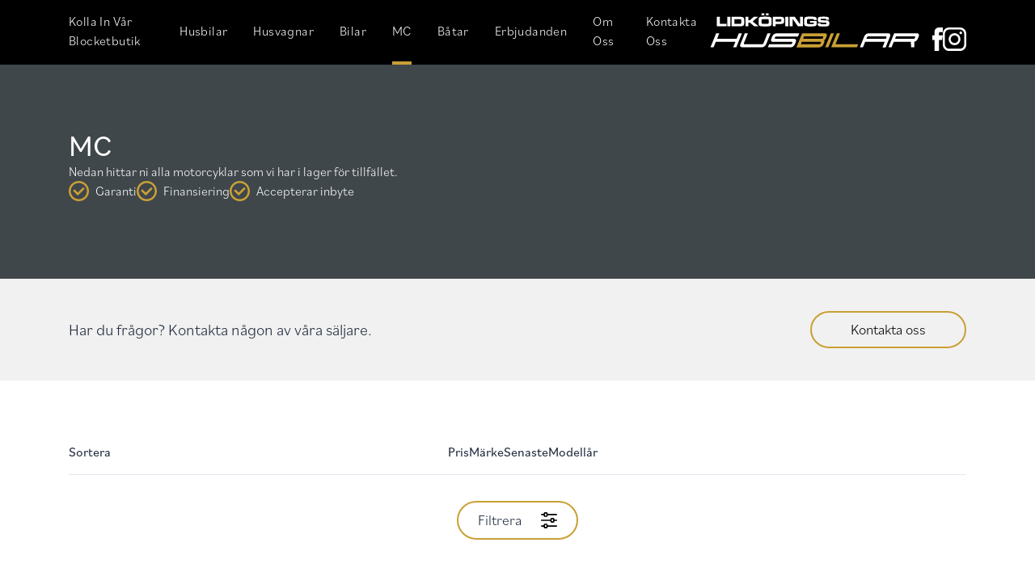

--- FILE ---
content_type: text/html; charset=UTF-8
request_url: https://lidkopingshusbilar.se/bat-and-mc
body_size: 140430
content:

<!doctype html>
<html lang="en">
    <head>
        <meta charset="utf-8">
        <meta http-equiv="X-UA-Compatible" content="IE=edge">
        <meta name="viewport" content="width=device-width, initial-scale=1.0, viewport-fit=cover">
        <link rel="stylesheet" href="/css/site.css?id=dd5400476987d37fe15f">
        <link rel="stylesheet" href="https://use.typekit.net/dok8kbv.css">
        
        

        
        <link rel="apple-touch-icon" sizes="180x180" href="/apple-touch-icon.png">
        <link rel="icon" type="image/png" sizes="32x32" href="/favicon-32x32.png">
        <link rel="icon" type="image/png" sizes="16x16" href="/favicon-16x16.png">
        <link rel="manifest" href="/site.webmanifest">

        
        

<title>
    
    MC
    -
    Lidköpings Husbilar
</title>




    

            <link rel="alternate" hreflang="en-US" href="https://lidkopingshusbilar.se/bat-and-mc">
    


            <link rel="canonical" href="https://lidkopingshusbilar.se/bat-and-mc">
    









<meta property="og:site_name" content="Lidköpings Husbilar">
<meta property="og:type" content="website">
<meta property="og:locale" content="en_US">
    <meta property="og:title" content="MC">




            <script async src="https://www.googletagmanager.com/gtag/js?id=G-CZ87T5CJJM"></script>
        <script>window.dataLayer = window.dataLayer || [];function gtag(){dataLayer.push(arguments);}gtag('js', new Date());gtag('set', new Date());gtag('config', 'G-CZ87T5CJJM' );</script>
    
    
    

            <meta name="google-site-verification" content="AW-793803921 G-CZ87T5CJJM" />
    
    
    

        

    </head>
    <body class="min-h-screen bg-white">     
        
        
        <script
            src="https://code.jquery.com/jquery-3.6.0.slim.min.js"
            integrity="sha256-u7e5khyithlIdTpu22PHhENmPcRdFiHRjhAuHcs05RI="
            crossorigin="anonymous"></script>

        


        
                    

        <header class="w-full bg-black text-white">
    <div id="header-wrapper" class="flex flex-row justify-between mx-auto lg:px-10 max-w-[1190px]" >
        <div class="flex justify-between items-start lg:w-auto w-full">
            
            
            

<nav class="hidden lg:block relative z-30">
    <ul class="flex items-center space-x-8">
                    <li
                                class="relative leading-none"
            >
                <a
                    class="transition-colors duration-200 hover:border-primary flex h-20 items-center border-b-4 text-base capitalize tracking-wide  border-transparent"
                                            href="https://www.blocket.se/butik/lidkopingshusbilar?q=B%C3%A5t"
                                    >
                    Kolla in vår Blocketbutik
                    
                                    </a>
                            </li>
                    <li
                                    x-data="{ subnavOpen: false }"
                                class="relative leading-none"
            >
                <a
                    class="transition-colors duration-200 hover:border-primary flex h-20 items-center border-b-4 text-base capitalize tracking-wide  border-transparent"
                                            href="#"
                        @click.prevent="subnavOpen = !subnavOpen"
                                    >
                    Husbilar
                    
                                            
                                    </a>
                                    <ul
                        x-show="subnavOpen"
                        class="absolute  p-4 py-2 shadow-lg bg-white"
                        :aria-expanded="subnavOpen"
                        @click.away="subnavOpen = false"
                        x-cloak
                    >
                                                    <li class="">
                                <a
                                    class="whitespace-nowrap py-2 block text-xs font-bold hover:text-primary text-neutral"
                                    href="/husbilar/nya-i-lager-husbilar"
                                >
                                    Nya husbilar i lager
                                </a>
                            </li>
                                                    <li class="">
                                <a
                                    class="whitespace-nowrap py-2 block text-xs font-bold hover:text-primary text-neutral"
                                    href="/husbilar/begagnade-i-lager-husbilar"
                                >
                                    Begagnade husbilar i lager
                                </a>
                            </li>
                        
                    </ul>
                            </li>
                    <li
                                    x-data="{ subnavOpen: false }"
                                class="relative leading-none"
            >
                <a
                    class="transition-colors duration-200 hover:border-primary flex h-20 items-center border-b-4 text-base capitalize tracking-wide  border-transparent"
                                            href="#"
                        @click.prevent="subnavOpen = !subnavOpen"
                                    >
                    Husvagnar
                    
                                            
                                    </a>
                                    <ul
                        x-show="subnavOpen"
                        class="absolute  p-4 py-2 shadow-lg bg-white"
                        :aria-expanded="subnavOpen"
                        @click.away="subnavOpen = false"
                        x-cloak
                    >
                                                    <li class="">
                                <a
                                    class="whitespace-nowrap py-2 block text-xs font-bold hover:text-primary text-neutral"
                                    href="/bilar/nya-i-lager-husvagnar"
                                >
                                    Nya husvagnar i lager
                                </a>
                            </li>
                                                    <li class="">
                                <a
                                    class="whitespace-nowrap py-2 block text-xs font-bold hover:text-primary text-neutral"
                                    href="/husvagnar/begagnade-i-lager-husvagnar"
                                >
                                    Begagnade husvagnar i lager
                                </a>
                            </li>
                        
                    </ul>
                            </li>
                    <li
                                    x-data="{ subnavOpen: false }"
                                class="relative leading-none"
            >
                <a
                    class="transition-colors duration-200 hover:border-primary flex h-20 items-center border-b-4 text-base capitalize tracking-wide  border-transparent"
                                            href="#"
                        @click.prevent="subnavOpen = !subnavOpen"
                                    >
                    Bilar
                    
                                            
                                    </a>
                                    <ul
                        x-show="subnavOpen"
                        class="absolute  p-4 py-2 shadow-lg bg-white"
                        :aria-expanded="subnavOpen"
                        @click.away="subnavOpen = false"
                        x-cloak
                    >
                                                    <li class="">
                                <a
                                    class="whitespace-nowrap py-2 block text-xs font-bold hover:text-primary text-neutral"
                                    href="/bilar/nya-i-lager-bilar"
                                >
                                    Nya bilar i lager
                                </a>
                            </li>
                                                    <li class="">
                                <a
                                    class="whitespace-nowrap py-2 block text-xs font-bold hover:text-primary text-neutral"
                                    href="/bilar/begagnade-i-lager-bilar"
                                >
                                    Begagnade bilar i lager
                                </a>
                            </li>
                        
                    </ul>
                            </li>
                    <li
                                    x-data="{ subnavOpen: false }"
                                class="relative leading-none"
            >
                <a
                    class="transition-colors duration-200 hover:border-primary flex h-20 items-center border-b-4 text-base capitalize tracking-wide  border-primary"
                                            href="#"
                        @click.prevent="subnavOpen = !subnavOpen"
                                    >
                    MC
                    
                                            
                                    </a>
                                    <ul
                        x-show="subnavOpen"
                        class="absolute  p-4 py-2 shadow-lg bg-white"
                        :aria-expanded="subnavOpen"
                        @click.away="subnavOpen = false"
                        x-cloak
                    >
                                                    <li class="">
                                <a
                                    class="whitespace-nowrap py-2 block text-xs font-bold hover:text-primary text-neutral"
                                    href="/bat-and-mc/nya-i-lager-bat-and-mc"
                                >
                                    Nya motorcyklar i lager
                                </a>
                            </li>
                                                    <li class="">
                                <a
                                    class="whitespace-nowrap py-2 block text-xs font-bold hover:text-primary text-neutral"
                                    href="/bat-and-mc/begagnade-i-lager-bat-and-mc"
                                >
                                    Begagnade motorcyklar i lager
                                </a>
                            </li>
                        
                    </ul>
                            </li>
                    <li
                                class="relative leading-none"
            >
                <a
                    class="transition-colors duration-200 hover:border-primary flex h-20 items-center border-b-4 text-base capitalize tracking-wide  border-transparent"
                                            href="https://www.blocket.se/butik/lidkopingshusbilar?q=B%C3%A5t"
                                    >
                    Båtar
                    
                                    </a>
                            </li>
                    <li
                                class="relative leading-none"
            >
                <a
                    class="transition-colors duration-200 hover:border-primary flex h-20 items-center border-b-4 text-base capitalize tracking-wide  border-transparent"
                                            href="/erbjudanden"
                                    >
                    Erbjudanden
                    
                                    </a>
                            </li>
                    <li
                                class="relative leading-none"
            >
                <a
                    class="transition-colors duration-200 hover:border-primary flex h-20 items-center border-b-4 text-base capitalize tracking-wide  border-transparent"
                                            href="/om-oss"
                                    >
                    Om oss
                    
                                    </a>
                            </li>
                    <li
                                class="relative leading-none"
            >
                <a
                    class="transition-colors duration-200 hover:border-primary flex h-20 items-center border-b-4 text-base capitalize tracking-wide  border-transparent"
                                            href="/kontakta-oss"
                                    >
                    Kontakta oss
                    
                                    </a>
                            </li>
        
    </ul>
</nav>


<nav class="lg:hidden w-full" x-data="{ mobileNavOpen: false }">
    <div class="relative z-50 top-0 left-0 w-full h-16 bg-black flex">
        <button
        @click.prevent="mobileNavOpen = !mobileNavOpen, mobileNavOpen ? document.body.classList.add('no-scroll') : document.body.classList.remove('no-scroll')"
        class="flex items-center justify-center w-16 h-full mr-8 text-xs font-bold tracking-widest text-white mb-safe bg-black text-uppercase"
        aria-label="Toggle menu"
        
        >
            <svg width="30" height="19" viewBox="0 0 30 19" fill="none" xmlns="http://www.w3.org/2000/svg">
                <rect width="30" height="3" rx="1.5" fill="white"/>
                <rect y="8" width="30" height="3" rx="1.5" fill="white"/>
                <rect x="7" y="16" width="23" height="3" rx="1.5" fill="white"/>
            </svg>
        </button>

            <a href="/" aria-label="Home button" id="mobile-nav-logo" class="flex items-center">
                <svg width="191" height="32" viewBox="0 0 191 32" fill="none" xmlns="http://www.w3.org/2000/svg">
                    <path d="M6.22363 3.56543H8.98476V10.0799H15.2083V12.3247H6.22363V3.56543Z" fill="white"/>
                    <path d="M18.6267 3.56543H15.8218V12.3247H18.6267V3.56543Z" fill="white"/>
                    <path d="M19.8101 12.3247V3.56543H26.0774C27.1731 3.56543 27.9181 3.56543 28.2688 3.60945C28.6194 3.60945 28.97 3.65346 29.3644 3.7415C30.241 3.91756 30.8107 4.40174 31.0737 5.23806C31.1614 5.54617 31.249 5.8983 31.2928 6.25044C31.3367 6.60257 31.3367 7.13077 31.3367 7.83503C31.3367 8.62733 31.3367 9.19954 31.2928 9.59569C31.249 9.99184 31.1614 10.344 31.0737 10.6961C30.8107 11.4444 30.2848 11.9286 29.4521 12.1046C29.0576 12.1927 28.6632 12.2367 28.2249 12.2807C27.7867 12.3247 27.0854 12.3247 26.1212 12.3247H19.8101ZM22.4397 10.0799H26.1212C26.8224 10.0799 27.3045 10.0799 27.6113 9.99184C27.9181 9.94782 28.1811 9.85979 28.2688 9.77176C28.4002 9.63971 28.5317 9.46364 28.5755 9.19954C28.6194 8.93544 28.6632 8.5393 28.6632 7.96708C28.6632 7.43888 28.6194 6.99872 28.5755 6.73462C28.5317 6.47052 28.4441 6.25044 28.3126 6.11839C28.1811 5.94232 27.962 5.85429 27.699 5.81027C27.436 5.76626 26.8663 5.72224 26.0774 5.72224H22.3959V10.0799H22.4397Z" fill="white"/>
                    <path d="M32.3887 3.56538H35.0183V6.73457H36.5085L39.927 3.52136H44.0029L38.9628 7.83498L44.4412 12.3247H40.4091L36.5085 8.97941H35.0183V12.3247H32.3887V3.56538Z" fill="white"/>
                    <path d="M50.314 3.43333C52.1986 3.43333 53.4696 3.47734 54.2147 3.56538C55.2227 3.69743 55.8363 4.18161 56.0993 5.01792C56.2746 5.59014 56.3184 6.5585 56.3184 7.92301C56.3184 9.28752 56.2308 10.2559 56.0993 10.8281C55.8801 11.6644 55.2665 12.1486 54.2147 12.2806C53.5134 12.3687 52.2425 12.4127 50.3579 12.4127C48.4733 12.4127 47.1585 12.3687 46.4572 12.2806C45.4492 12.1486 44.8356 11.6644 44.5727 10.8281C44.3973 10.2559 44.3535 9.28752 44.3535 7.879C44.3535 6.5585 44.4412 5.59014 44.5727 5.01792C44.7918 4.18161 45.4054 3.69743 46.4572 3.56538C47.1146 3.47734 48.4295 3.43333 50.314 3.43333ZM50.314 5.72219C48.9116 5.72219 48.0788 5.7662 47.7721 5.81022C47.4653 5.89825 47.2461 6.07432 47.1146 6.38243C47.027 6.69055 46.9832 7.26276 46.9832 8.14309C46.9832 8.67129 47.027 9.06744 47.0708 9.28752C47.1585 9.72769 47.5091 9.99179 48.035 10.0358C48.4295 10.0798 49.2184 10.1238 50.3579 10.1238C51.4097 10.1238 52.1548 10.1238 52.5054 10.0798C52.856 10.0358 53.119 9.94777 53.2943 9.81572C53.4258 9.68367 53.5573 9.50761 53.6011 9.28752C53.6449 9.06744 53.6888 8.67129 53.6888 8.14309C53.6888 7.52686 53.6888 7.04268 53.6449 6.77858C53.6011 6.47047 53.5135 6.25038 53.4258 6.11833C53.2943 5.94227 53.0752 5.81022 52.7246 5.7662C52.3301 5.72219 51.5412 5.72219 50.314 5.72219ZM47.0708 0.352173H49.6128V2.24488H47.0708V0.352173ZM51.0153 0.352173H53.5573V2.24488H51.0153V0.352173Z" fill="white"/>
                    <path d="M57.3264 12.3247V3.56543H63.2869C64.4703 3.56543 65.2154 3.60945 65.566 3.65346C66.4425 3.78551 67.0123 4.04961 67.3191 4.48978C67.6259 4.92994 67.7573 5.72224 67.7573 6.86667C67.7573 7.96708 67.6259 8.71536 67.3629 9.15553C67.1876 9.46364 66.9684 9.68372 66.6617 9.81577C66.3549 9.94782 65.9166 10.0799 65.3907 10.1239C64.9962 10.1679 64.295 10.1679 63.2869 10.1679H59.9561V12.3247H57.3264ZM59.9999 7.96708H63.3308C63.9444 7.96708 64.295 7.96708 64.4265 7.92306C64.5579 7.92306 64.6894 7.87905 64.7771 7.83503C64.9086 7.747 64.9962 7.65897 65.04 7.4829C65.0839 7.35085 65.1277 7.08675 65.1277 6.77863C65.1277 6.47052 65.0839 6.25044 65.04 6.07437C64.9962 5.94232 64.8647 5.81027 64.6894 5.76626C64.5579 5.72224 64.1197 5.67822 63.2869 5.67822H59.9561V7.96708H59.9999Z" fill="white"/>
                    <path d="M71.4827 3.56543H68.6777V12.3247H71.4827V3.56543Z" fill="white"/>
                    <path d="M72.7097 3.56543H77.3554L81.9135 10.0799H82.1765L82.1326 3.56543H84.8061V12.3247H80.2042L75.6462 5.76626H75.3394L75.3832 12.3247H72.7097V3.56543Z" fill="white"/>
                    <path d="M91.3363 7.35077H97.4284C97.4284 7.48282 97.4284 7.57085 97.4284 7.57085C97.4284 8.80331 97.3845 9.72766 97.3407 10.3439C97.2531 11.3563 96.6833 11.9725 95.6314 12.1926C95.1932 12.2806 94.6672 12.3246 94.0975 12.3686C93.5277 12.4127 92.6512 12.4127 91.4678 12.4127C89.9777 12.4127 88.9258 12.3686 88.2684 12.2806C87.6548 12.1926 87.1727 12.0165 86.7783 11.7964C86.5153 11.6204 86.34 11.4003 86.2085 11.1362C86.077 10.8721 85.9894 10.52 85.9456 10.1238C85.9017 9.72766 85.8579 8.93536 85.8579 7.74692C85.8579 6.95462 85.8579 6.33839 85.9017 5.94224C85.9456 5.54609 86.0332 5.19396 86.1647 4.84183C86.4277 4.18158 86.9536 3.74141 87.7863 3.60936C88.6629 3.4333 90.0654 3.38928 91.9061 3.38928C93.0018 3.38928 93.8783 3.4333 94.4919 3.47732C95.1493 3.52133 95.6753 3.60936 96.0697 3.74141C96.7271 3.9615 97.1216 4.40166 97.2969 5.10593C97.3845 5.45806 97.3845 5.94224 97.3845 6.51445H94.7111C94.7111 6.25035 94.7111 6.11831 94.6672 6.03027C94.6234 5.94224 94.5796 5.85421 94.4919 5.81019C94.3605 5.72216 94.0537 5.63412 93.5716 5.59011C93.1333 5.54609 92.4759 5.54609 91.6431 5.54609C90.7228 5.54609 90.0654 5.54609 89.6709 5.59011C89.2765 5.63412 89.0135 5.72216 88.882 5.81019C88.7505 5.94224 88.619 6.11831 88.5752 6.3824C88.5314 6.6465 88.4876 7.13069 88.4876 7.79093C88.4876 8.53921 88.5314 9.06741 88.5752 9.33151C88.619 9.63963 88.7067 9.81569 88.882 9.94774C89.0135 10.0798 89.2326 10.1238 89.4518 10.1678C89.6709 10.2118 90.416 10.2118 91.6431 10.2118C92.8703 10.2118 93.5716 10.2118 93.8345 10.1678C94.0975 10.1678 94.3166 10.1238 94.4481 10.0358C94.5796 9.99176 94.6672 9.90372 94.7111 9.77168C94.7549 9.63963 94.7987 9.46356 94.7987 9.19946C94.7987 9.15544 94.7987 9.06741 94.7987 8.93536H91.2925V7.35077H91.3363Z" fill="white"/>
                    <path d="M98.1736 9.4196H100.759C100.759 9.85976 100.847 10.1239 101.022 10.2559C101.154 10.3439 101.329 10.388 101.504 10.388C101.724 10.388 102.337 10.432 103.433 10.432C104.572 10.432 105.23 10.432 105.449 10.388C105.668 10.388 105.843 10.3439 105.975 10.2999C106.15 10.2119 106.282 9.99181 106.282 9.63968C106.282 9.37558 106.194 9.19951 106.063 9.11148C105.931 9.02345 105.624 8.97943 105.23 8.97943C104.923 8.97943 104.222 8.93541 103.17 8.8914C102.074 8.84738 101.373 8.80336 101.066 8.80336C100.409 8.80336 99.9267 8.71533 99.5761 8.6273C99.2254 8.53927 98.9625 8.3632 98.7872 8.14312C98.4804 7.74697 98.3051 7.13074 98.3051 6.25041C98.3051 5.28204 98.4804 4.57778 98.8748 4.18163C99.1378 3.87351 99.6199 3.65343 100.19 3.5654C100.759 3.47737 101.987 3.43335 103.783 3.43335C105.054 3.43335 105.975 3.47737 106.501 3.52138C107.29 3.65343 107.859 3.87351 108.166 4.18163C108.473 4.53376 108.605 5.06196 108.605 5.89827C108.605 5.98631 108.605 6.11836 108.605 6.29442H106.019C106.019 6.03032 105.975 5.89827 105.975 5.81024C105.931 5.72221 105.887 5.63418 105.8 5.59016C105.668 5.50213 105.493 5.45811 105.186 5.45811C104.879 5.45811 104.266 5.41409 103.345 5.41409C102.206 5.41409 101.548 5.45811 101.285 5.50213C101.022 5.59016 100.935 5.76622 100.935 6.07434C100.935 6.38246 101.066 6.55852 101.285 6.64656C101.504 6.69057 102.425 6.73459 104.09 6.82262C105.493 6.86664 106.457 6.91065 106.895 6.95467C107.377 6.99869 107.728 7.13074 108.035 7.3068C108.342 7.48287 108.561 7.74697 108.692 8.0991C108.824 8.45123 108.911 8.93541 108.911 9.55165C108.911 10.388 108.78 11.0042 108.561 11.4003C108.385 11.7085 108.166 11.9285 107.859 12.0606C107.553 12.1926 107.158 12.3247 106.632 12.3687C106.063 12.4127 104.967 12.4567 103.433 12.4567C102.118 12.4567 101.154 12.4127 100.54 12.3687C99.9267 12.2807 99.4446 12.1926 99.1378 12.0166C98.831 11.8405 98.568 11.5764 98.4366 11.2683C98.3051 10.9602 98.2612 10.476 98.2612 9.85976V9.4196H98.1736Z" fill="white"/>
                    <path d="M6.48654 23.8129H24.3243L26.3404 18.795H29.1892L24.0175 31.6479H21.1687L23.2286 26.63H5.34702L3.33096 31.6479H0.482178L5.65382 18.795H8.5026L6.48654 23.8129Z" fill="white"/>
                    <path d="M48.2979 28.5228C48.6047 28.3027 48.8238 27.9946 48.9553 27.6424L52.5053 18.7951H55.3103L51.2782 28.8309C51.1029 29.271 50.8399 29.7112 50.5331 30.0193C50.2263 30.3715 49.9195 30.6356 49.5689 30.8997C49.2183 31.1197 48.8677 31.3398 48.517 31.4279C48.1664 31.5599 47.8158 31.6039 47.4652 31.6039H29.3206C28.6194 31.6039 28.0935 31.3398 27.7428 30.8556C27.3922 30.3715 27.3922 29.6672 27.7867 28.7869L31.8188 18.7511H34.6237L31.0737 27.5984C30.9422 27.9506 30.8984 28.2587 30.9861 28.4787C31.0737 28.6988 31.249 28.8309 31.512 28.8309H47.4214C47.7281 28.8309 47.9911 28.7428 48.2979 28.5228Z" fill="white"/>
                    <path d="M73.5865 28.8309C73.8494 28.8309 74.1124 28.7429 74.3754 28.6108C74.6383 28.4348 74.8575 28.2147 74.9889 27.8625L75.0766 27.6425C75.2081 27.2903 75.2519 27.0262 75.1204 26.8942C75.0328 26.7621 74.8136 26.6741 74.5068 26.6741H57.458C56.7567 26.6741 56.2308 26.41 55.8802 25.9258C55.5296 25.4416 55.5734 24.7374 55.924 23.857L56.8006 21.6562C56.9759 21.2161 57.195 20.8199 57.5018 20.4678C57.8086 20.1156 58.1154 19.8075 58.4222 19.5874C58.7728 19.3674 59.1234 19.1473 59.474 19.0592C59.8246 18.9272 60.2191 18.8832 60.5697 18.8832H81.4316L80.2921 21.7002H60.5697C60.2629 21.7002 60 21.7443 59.7808 21.9203C59.5617 22.0524 59.3864 22.3165 59.2549 22.6686L59.1672 22.8887C59.0358 23.2408 59.0358 23.5049 59.1672 23.637C59.2987 23.813 59.5179 23.857 59.7808 23.857H76.8297C77.5309 23.857 78.0569 24.1211 78.3637 24.6053C78.6704 25.1335 78.6704 25.7938 78.3198 26.6741L77.4433 28.8749C77.268 29.3151 77.005 29.7553 76.742 30.0634C76.4791 30.4155 76.1723 30.6796 75.8217 30.9437C75.471 31.1638 75.1204 31.3839 74.7698 31.4719C74.4192 31.6039 74.0247 31.648 73.6741 31.648H52.8123L53.9518 28.8309H73.5865Z" fill="white"/>
                    <path d="M105.843 18.9712C106.106 19.1033 106.325 19.2794 106.457 19.5435C106.588 19.7635 106.676 20.0716 106.676 20.4238C106.676 20.7759 106.588 21.1721 106.413 21.6122L105.668 23.4609C105.493 23.8571 105.274 24.2092 104.923 24.5613C104.572 24.8694 104.265 25.1335 104.003 25.2656C104.178 25.3976 104.309 25.5737 104.397 25.8378C104.485 26.1019 104.485 26.454 104.309 26.8942L103.52 28.875C103.345 29.3151 103.126 29.6673 102.819 30.0634C102.512 30.4155 102.206 30.7236 101.855 30.9437C101.504 31.1638 101.154 31.3839 100.759 31.5159C100.365 31.648 100.014 31.736 99.7074 31.736H78.8894L84.061 18.8832H104.879C105.274 18.7952 105.58 18.8392 105.843 18.9712ZM82.8777 28.8309H99.7513C100.058 28.8309 100.321 28.7869 100.54 28.6989C100.759 28.6109 100.935 28.3468 101.066 27.9946L101.198 27.6865C101.329 27.3344 101.329 27.0703 101.198 26.8942C101.066 26.7181 100.847 26.6301 100.584 26.6301H83.7543L82.8777 28.8309ZM84.9376 23.8131H101.767C102.03 23.8131 102.293 23.769 102.512 23.637C102.775 23.5049 102.951 23.2849 103.082 22.9327L103.214 22.6246C103.345 22.2725 103.345 22.0084 103.257 21.8323C103.126 21.7003 102.907 21.6122 102.6 21.6122H85.7703L84.9376 23.8131Z" fill="#CAA035"/>
                    <path d="M105.098 31.6479L110.27 18.795H113.119L107.947 31.6479H105.098Z" fill="#CAA035"/>
                    <path d="M135.208 28.8308L134.068 31.6479H110.577L115.748 18.795H118.597L114.521 28.8308H135.208Z" fill="#CAA035"/>
                    <path d="M157.384 31.6479L159.4 26.63H141.563L139.547 31.6479H136.742L140.774 21.6121C140.949 21.172 141.168 20.7758 141.475 20.4237C141.782 20.0716 142.089 19.7635 142.439 19.5434C142.79 19.3233 143.141 19.1032 143.491 19.0152C143.842 18.8831 144.236 18.8391 144.587 18.8391H162.775C163.126 18.8391 163.433 18.9271 163.696 19.0592C163.959 19.1912 164.178 19.3673 164.309 19.6314C164.441 19.8515 164.528 20.1596 164.528 20.5117C164.528 20.8639 164.441 21.26 164.265 21.7002L160.233 31.7359H157.384V31.6479ZM142.702 23.813H160.54L160.934 22.8006C161.066 22.4485 161.11 22.1403 161.022 21.9203C160.934 21.7002 160.759 21.5681 160.409 21.5681H144.499C144.149 21.5681 143.842 21.7002 143.623 21.9203C143.403 22.1403 143.184 22.4485 143.053 22.8006L142.702 23.813Z" fill="white"/>
                    <path d="M189.817 18.9711C190.08 19.1032 190.299 19.2792 190.43 19.5433C190.562 19.7634 190.649 20.0715 190.649 20.4237C190.649 20.7758 190.562 21.1719 190.386 21.6121L189.51 23.8129C189.203 24.5612 188.765 25.1774 188.195 25.6616C187.625 26.1018 187.012 26.4099 186.398 26.5419L186.354 31.6479H183.462L183.243 26.63H167.64L165.624 31.6479H162.819L167.991 18.795H188.896C189.203 18.795 189.51 18.8391 189.817 18.9711ZM168.867 23.8129H185.697C185.96 23.8129 186.223 23.7689 186.442 23.6369C186.705 23.5048 186.88 23.2847 187.012 22.9326L187.099 22.6245C187.275 22.2723 187.275 22.0082 187.143 21.8322C187.012 21.6561 186.793 21.6121 186.486 21.6121H169.656L168.867 23.8129Z" fill="white"/>
                </svg>
            </a>
        
        
    </div>

    <ul
        class="fixed inset-0 z-10 flex flex-col items-center justify-center space-y-8 overflow-auto bg-white"
        x-show="mobileNavOpen"
        x-cloak
    >
                    <li
                                class="leading-none"
            >
                <a
                    class="flex items-center font-bold uppercase tracking-wide hover:text-primary text-neutral"
                                            href="/"
                                    >
                   Hem
                                   </a>
                            </li>
                    <li
                                class="leading-none"
            >
                <a
                    class="flex items-center font-bold uppercase tracking-wide hover:text-primary text-neutral"
                                            href="https://www.blocket.se/butik/lidkopingshusbilar?q=B%C3%A5t"
                                    >
                   Kolla in vår Blocketbutik
                                   </a>
                            </li>
                    <li
                                    x-data="{ mobileNavSubnavOpen: false }"
                                class="leading-none"
            >
                <a
                    class="flex items-center font-bold uppercase tracking-wide hover:text-primary text-neutral"
                                            href="#"
                        @click.prevent="mobileNavSubnavOpen = !mobileNavSubnavOpen"
                        @click.away="mobileNavSubnavOpen = false"
                                    >
                   Husbilar
                                           <svg class="w-2 ml-1 overflow-visible transform stroke-current text-neutral"
                            :class="{ 'rotate-180': mobileNavSubnavOpen }"
                            aria-hidden="true"
                            stroke-width="16"
                            viewBox="0 0 140 140"><path d="M135.625 42.648l-62.533 62.527a4.37 4.37 0 01-6.184 0L4.375 42.648" fill="none" stroke-linecap="round" stroke-linejoin="round"
                        /></svg>
                                    </a>
                                    <ul
                        x-show="mobileNavSubnavOpen"
                        class="mt-4 space-y-4"
                        :aria-expanded="mobileNavSubnavOpen"
                        x-cloak
                    >
                                                    <li>
                                <a
                                    class="whitespace-nowrap font-bold hover:text-primary text-neutral"
                                    href="/husbilar/nya-i-lager-husbilar">
                                    Nya husbilar i lager
                                </a>
                            </li>
                                                    <li>
                                <a
                                    class="whitespace-nowrap font-bold hover:text-primary text-neutral"
                                    href="/husbilar/begagnade-i-lager-husbilar">
                                    Begagnade husbilar i lager
                                </a>
                            </li>
                        
                    </ul>
                            </li>
                    <li
                                    x-data="{ mobileNavSubnavOpen: false }"
                                class="leading-none"
            >
                <a
                    class="flex items-center font-bold uppercase tracking-wide hover:text-primary text-neutral"
                                            href="#"
                        @click.prevent="mobileNavSubnavOpen = !mobileNavSubnavOpen"
                        @click.away="mobileNavSubnavOpen = false"
                                    >
                   Husvagnar
                                           <svg class="w-2 ml-1 overflow-visible transform stroke-current text-neutral"
                            :class="{ 'rotate-180': mobileNavSubnavOpen }"
                            aria-hidden="true"
                            stroke-width="16"
                            viewBox="0 0 140 140"><path d="M135.625 42.648l-62.533 62.527a4.37 4.37 0 01-6.184 0L4.375 42.648" fill="none" stroke-linecap="round" stroke-linejoin="round"
                        /></svg>
                                    </a>
                                    <ul
                        x-show="mobileNavSubnavOpen"
                        class="mt-4 space-y-4"
                        :aria-expanded="mobileNavSubnavOpen"
                        x-cloak
                    >
                                                    <li>
                                <a
                                    class="whitespace-nowrap font-bold hover:text-primary text-neutral"
                                    href="/bilar/nya-i-lager-husvagnar">
                                    Nya husvagnar i lager
                                </a>
                            </li>
                                                    <li>
                                <a
                                    class="whitespace-nowrap font-bold hover:text-primary text-neutral"
                                    href="/husvagnar/begagnade-i-lager-husvagnar">
                                    Begagnade husvagnar i lager
                                </a>
                            </li>
                        
                    </ul>
                            </li>
                    <li
                                    x-data="{ mobileNavSubnavOpen: false }"
                                class="leading-none"
            >
                <a
                    class="flex items-center font-bold uppercase tracking-wide hover:text-primary text-neutral"
                                            href="#"
                        @click.prevent="mobileNavSubnavOpen = !mobileNavSubnavOpen"
                        @click.away="mobileNavSubnavOpen = false"
                                    >
                   Bilar
                                           <svg class="w-2 ml-1 overflow-visible transform stroke-current text-neutral"
                            :class="{ 'rotate-180': mobileNavSubnavOpen }"
                            aria-hidden="true"
                            stroke-width="16"
                            viewBox="0 0 140 140"><path d="M135.625 42.648l-62.533 62.527a4.37 4.37 0 01-6.184 0L4.375 42.648" fill="none" stroke-linecap="round" stroke-linejoin="round"
                        /></svg>
                                    </a>
                                    <ul
                        x-show="mobileNavSubnavOpen"
                        class="mt-4 space-y-4"
                        :aria-expanded="mobileNavSubnavOpen"
                        x-cloak
                    >
                                                    <li>
                                <a
                                    class="whitespace-nowrap font-bold hover:text-primary text-neutral"
                                    href="/bilar/nya-i-lager-bilar">
                                    Nya bilar i lager
                                </a>
                            </li>
                                                    <li>
                                <a
                                    class="whitespace-nowrap font-bold hover:text-primary text-neutral"
                                    href="/bilar/begagnade-i-lager-bilar">
                                    Begagnade bilar i lager
                                </a>
                            </li>
                        
                    </ul>
                            </li>
                    <li
                                    x-data="{ mobileNavSubnavOpen: false }"
                                class="leading-none"
            >
                <a
                    class="flex items-center font-bold uppercase tracking-wide hover:text-primary text-primary"
                                            href="#"
                        @click.prevent="mobileNavSubnavOpen = !mobileNavSubnavOpen"
                        @click.away="mobileNavSubnavOpen = false"
                                    >
                   MC
                                           <svg class="w-2 ml-1 overflow-visible transform stroke-current text-neutral"
                            :class="{ 'rotate-180': mobileNavSubnavOpen }"
                            aria-hidden="true"
                            stroke-width="16"
                            viewBox="0 0 140 140"><path d="M135.625 42.648l-62.533 62.527a4.37 4.37 0 01-6.184 0L4.375 42.648" fill="none" stroke-linecap="round" stroke-linejoin="round"
                        /></svg>
                                    </a>
                                    <ul
                        x-show="mobileNavSubnavOpen"
                        class="mt-4 space-y-4"
                        :aria-expanded="mobileNavSubnavOpen"
                        x-cloak
                    >
                                                    <li>
                                <a
                                    class="whitespace-nowrap font-bold hover:text-primary text-neutral"
                                    href="/bat-and-mc/nya-i-lager-bat-and-mc">
                                    Nya motorcyklar i lager
                                </a>
                            </li>
                                                    <li>
                                <a
                                    class="whitespace-nowrap font-bold hover:text-primary text-neutral"
                                    href="/bat-and-mc/begagnade-i-lager-bat-and-mc">
                                    Begagnade motorcyklar i lager
                                </a>
                            </li>
                        
                    </ul>
                            </li>
                    <li
                                class="leading-none"
            >
                <a
                    class="flex items-center font-bold uppercase tracking-wide hover:text-primary text-neutral"
                                            href="https://www.blocket.se/butik/lidkopingshusbilar?q=B%C3%A5t"
                                    >
                   Båtar
                                   </a>
                            </li>
                    <li
                                class="leading-none"
            >
                <a
                    class="flex items-center font-bold uppercase tracking-wide hover:text-primary text-neutral"
                                            href="/erbjudanden"
                                    >
                   Erbjudanden
                                   </a>
                            </li>
                    <li
                                class="leading-none"
            >
                <a
                    class="flex items-center font-bold uppercase tracking-wide hover:text-primary text-neutral"
                                            href="/om-oss"
                                    >
                   Om oss
                                   </a>
                            </li>
                    <li
                                class="leading-none"
            >
                <a
                    class="flex items-center font-bold uppercase tracking-wide hover:text-primary text-neutral"
                                            href="/kontakta-oss"
                                    >
                   Kontakta oss
                                   </a>
                            </li>
        
    </ul>
</nav>

        </div>
        
        <a href="/">
            <div id="header-logo-wrapper-large" class="lg:my-4 xl:ml-4 hidden lg:flex z-50">
                <svg width="259" height="43" viewBox="0 0 259 43" fill="none" xmlns="http://www.w3.org/2000/svg">
                    <path d="M8.43909 4.79102H12.1832V13.5448H20.6224V16.5613H8.43909V4.79102Z" fill="white"/>
                    <path d="M25.258 4.79102H21.4545V16.5613H25.258V4.79102Z" fill="white"/>
                    <path d="M26.8628 16.5613V4.79102H35.3614C36.8472 4.79102 37.8575 4.79102 38.333 4.85016C38.8084 4.85016 39.2839 4.90931 39.8187 5.0276C41.0074 5.26419 41.78 5.91481 42.1365 7.03861C42.2554 7.45264 42.3743 7.92582 42.4337 8.39899C42.4931 8.87217 42.4931 9.58194 42.4931 10.5283C42.4931 11.5929 42.4931 12.3619 42.4337 12.8942C42.3743 13.4265 42.2554 13.8997 42.1365 14.3729C41.78 15.3784 41.0668 16.029 39.9376 16.2656C39.4027 16.3839 38.8678 16.443 38.2735 16.5022C37.6792 16.5613 36.7283 16.5613 35.4208 16.5613H26.8628ZM30.4286 13.5448H35.4208C36.3717 13.5448 37.0255 13.5448 37.4415 13.4265C37.8575 13.3674 38.2141 13.2491 38.333 13.1308C38.5113 12.9533 38.6895 12.7167 38.749 12.3619C38.8084 12.007 38.8678 11.4746 38.8678 10.7057C38.8678 9.99597 38.8084 9.4045 38.749 9.04961C38.6895 8.69473 38.5707 8.39899 38.3924 8.22155C38.2141 7.98496 37.9169 7.86667 37.5604 7.80752C37.2038 7.74837 36.4312 7.68923 35.3614 7.68923H30.3692V13.5448H30.4286Z" fill="white"/>
                    <path d="M43.9194 4.79084H47.4853V9.04943H49.5059L54.1415 4.73169H59.6686L52.8341 10.5281L60.2629 16.5611H54.7953L49.5059 12.0659H47.4853V16.5611H43.9194V4.79084Z" fill="white"/>
                    <path d="M68.2267 4.61345C70.7822 4.61345 72.5057 4.67259 73.516 4.79089C74.8829 4.96833 75.7149 5.61895 76.0715 6.74275C76.3093 7.51166 76.3687 8.8129 76.3687 10.6465C76.3687 12.48 76.2498 13.7813 76.0715 14.5502C75.7744 15.674 74.9423 16.3246 73.516 16.502C72.5651 16.6203 70.8416 16.6795 68.2861 16.6795C65.7306 16.6795 63.9476 16.6203 62.9967 16.502C61.6298 16.3246 60.7978 15.674 60.4412 14.5502C60.2035 13.7813 60.144 12.48 60.144 10.5873C60.144 8.8129 60.2629 7.51166 60.4412 6.74275C60.7384 5.61895 61.5704 4.96833 62.9967 4.79089C63.8882 4.67259 65.6711 4.61345 68.2267 4.61345ZM68.2267 7.6891C66.3249 7.6891 65.1957 7.74825 64.7797 7.80739C64.3636 7.92569 64.0665 8.16228 63.8882 8.57631C63.7693 8.99034 63.7099 9.75925 63.7099 10.9422C63.7099 11.652 63.7693 12.1843 63.8288 12.48C63.9476 13.0715 64.4231 13.4264 65.1362 13.4855C65.6711 13.5447 66.7409 13.6038 68.2861 13.6038C69.7124 13.6038 70.7228 13.6038 71.1982 13.5447C71.6736 13.4855 72.0302 13.3672 72.268 13.1898C72.4462 13.0123 72.6245 12.7758 72.684 12.48C72.7434 12.1843 72.8028 11.652 72.8028 10.9422C72.8028 10.1141 72.8028 9.46352 72.7434 9.10863C72.684 8.6946 72.5651 8.39887 72.4462 8.22142C72.268 7.98484 71.9708 7.80739 71.4954 7.74825C70.9605 7.6891 69.8907 7.6891 68.2267 7.6891ZM63.8288 0.473145H67.2758V3.01647H63.8288V0.473145ZM69.1775 0.473145H72.6245V3.01647H69.1775V0.473145Z" fill="white"/>
                    <path d="M77.7356 16.5613V4.79102H85.8182C87.4228 4.79102 88.4332 4.85016 88.9086 4.90931C90.0972 5.08675 90.8698 5.44163 91.2858 6.03311C91.7019 6.62458 91.8801 7.68923 91.8801 9.22706C91.8801 10.7057 91.7019 11.7112 91.3453 12.3027C91.1075 12.7167 90.8104 13.0125 90.3944 13.1899C89.9784 13.3674 89.384 13.5448 88.6709 13.6039C88.136 13.6631 87.1851 13.6631 85.8182 13.6631H81.3014V16.5613H77.7356ZM81.3609 10.7057H85.8776C86.7097 10.7057 87.1851 10.7057 87.3634 10.6466C87.5417 10.6466 87.72 10.5874 87.8388 10.5283C88.0171 10.41 88.136 10.2917 88.1954 10.0551C88.2549 9.87767 88.3143 9.52279 88.3143 9.10876C88.3143 8.69473 88.2549 8.39899 88.1954 8.16241C88.136 7.98496 87.9577 7.80752 87.72 7.74838C87.5417 7.68923 86.9474 7.63008 85.8182 7.63008H81.3014V10.7057H81.3609Z" fill="white"/>
                    <path d="M96.9318 4.79102H93.1282V16.5613H96.9318V4.79102Z" fill="white"/>
                    <path d="M98.5958 4.79102H104.896L111.076 13.5448H111.433L111.373 4.79102H114.999V16.5613H108.759L102.578 7.74838H102.162L102.221 16.5613H98.5958V4.79102Z" fill="white"/>
                    <path d="M123.854 9.87744H132.115C132.115 10.0549 132.115 10.1732 132.115 10.1732C132.115 11.8293 132.056 13.0714 131.996 13.8995C131.877 15.2598 131.105 16.0879 129.678 16.3836C129.084 16.5019 128.371 16.5611 127.598 16.6202C126.826 16.6794 125.637 16.6794 124.032 16.6794C122.012 16.6794 120.585 16.6202 119.694 16.5019C118.862 16.3836 118.208 16.147 117.673 15.8513C117.317 15.6147 117.079 15.319 116.901 14.9641C116.722 14.6092 116.603 14.136 116.544 13.6037C116.485 13.0714 116.425 12.0067 116.425 10.4098C116.425 9.34512 116.425 8.51706 116.485 7.98474C116.544 7.45241 116.663 6.97923 116.841 6.50606C117.198 5.61885 117.911 5.02738 119.04 4.84994C120.229 4.61335 122.131 4.5542 124.627 4.5542C126.112 4.5542 127.301 4.61335 128.133 4.67249C129.025 4.73164 129.738 4.84994 130.273 5.02738C131.164 5.32311 131.699 5.91458 131.937 6.86094C132.056 7.33412 132.056 7.98474 132.056 8.75365H128.43C128.43 8.39877 128.43 8.22132 128.371 8.10303C128.311 7.98474 128.252 7.86644 128.133 7.80729C127.955 7.689 127.539 7.5707 126.885 7.51156C126.291 7.45241 125.399 7.45241 124.27 7.45241C123.022 7.45241 122.131 7.45241 121.596 7.51156C121.061 7.5707 120.704 7.689 120.526 7.80729C120.348 7.98474 120.169 8.22132 120.11 8.57621C120.05 8.93109 119.991 9.58171 119.991 10.4689C119.991 11.4744 120.05 12.1842 120.11 12.5391C120.169 12.9531 120.288 13.1897 120.526 13.3671C120.704 13.5446 121.001 13.6037 121.299 13.6629C121.596 13.722 122.606 13.722 124.27 13.722C125.934 13.722 126.885 13.722 127.242 13.6629C127.598 13.6629 127.895 13.6037 128.074 13.4854C128.252 13.4263 128.371 13.308 128.43 13.1305C128.49 12.9531 128.549 12.7165 128.549 12.3616C128.549 12.3025 128.549 12.1842 128.549 12.0067H123.795V9.87744H123.854Z" fill="white"/>
                    <path d="M133.125 12.6575H136.632C136.632 13.249 136.751 13.6039 136.988 13.7813C137.167 13.8996 137.404 13.9588 137.642 13.9588C137.939 13.9588 138.771 14.0179 140.257 14.0179C141.802 14.0179 142.694 14.0179 142.991 13.9588C143.288 13.9588 143.526 13.8996 143.704 13.8405C143.942 13.7222 144.12 13.4265 144.12 12.9533C144.12 12.5984 144.001 12.3618 143.823 12.2435C143.645 12.1252 143.229 12.0661 142.694 12.0661C142.278 12.0661 141.327 12.0069 139.9 11.9478C138.415 11.8886 137.464 11.8295 137.048 11.8295C136.156 11.8295 135.502 11.7112 135.027 11.5929C134.552 11.4746 134.195 11.238 133.957 10.9423C133.541 10.4099 133.304 9.58189 133.304 8.39895C133.304 7.09771 133.541 6.15135 134.076 5.61903C134.433 5.205 135.086 4.90926 135.859 4.79097C136.632 4.67267 138.296 4.61353 140.732 4.61353C142.456 4.61353 143.704 4.67267 144.417 4.73182C145.487 4.90926 146.259 5.205 146.675 5.61903C147.092 6.09221 147.27 6.80197 147.27 7.92577C147.27 8.04406 147.27 8.2215 147.27 8.45809H143.763C143.763 8.10321 143.704 7.92577 143.704 7.80747C143.645 7.68918 143.585 7.57088 143.466 7.51174C143.288 7.39344 143.05 7.3343 142.634 7.3343C142.218 7.3343 141.386 7.27515 140.138 7.27515C138.593 7.27515 137.701 7.3343 137.345 7.39344C136.988 7.51174 136.869 7.74833 136.869 8.16236C136.869 8.57639 137.048 8.81298 137.345 8.93127C137.642 8.99042 138.89 9.04956 141.148 9.16786C143.05 9.22701 144.358 9.28615 144.952 9.3453C145.606 9.40445 146.081 9.58189 146.497 9.81848C146.913 10.0551 147.21 10.4099 147.389 10.8831C147.567 11.3563 147.686 12.0069 147.686 12.835C147.686 13.9588 147.508 14.7868 147.21 15.3192C146.973 15.7332 146.675 16.0289 146.259 16.2064C145.843 16.3838 145.309 16.5613 144.595 16.6204C143.823 16.6796 142.337 16.7387 140.257 16.7387C138.474 16.7387 137.167 16.6796 136.335 16.6204C135.502 16.5021 134.849 16.3838 134.433 16.1472C134.017 15.9106 133.66 15.5558 133.482 15.1417C133.304 14.7277 133.244 14.0771 133.244 13.249V12.6575H133.125Z" fill="white"/>
                    <path d="M8.79572 31.9986H32.9841L35.7179 25.2559H39.5809L32.5681 42.5268H28.7051L31.4983 35.7841H7.25052L4.5167 42.5268H0.653687L7.66654 25.2559H11.5295L8.79572 31.9986Z" fill="white"/>
                    <path d="M65.4928 38.3272C65.9089 38.0315 66.206 37.6174 66.3843 37.1443L71.1982 25.2557H75.0018L69.5342 38.7412C69.2964 39.3327 68.9398 39.9242 68.5238 40.3382C68.1078 40.8114 67.6918 41.1663 67.2163 41.5212C66.7409 41.8169 66.2654 42.1126 65.79 42.2309C65.3146 42.4084 64.8391 42.4675 64.3637 42.4675H39.7593C38.8084 42.4675 38.0952 42.1126 37.6197 41.462C37.1443 40.8114 37.1443 39.865 37.6792 38.6821L43.1468 25.1965H46.9504L42.1365 37.0851C41.9582 37.5583 41.8988 37.9723 42.0176 38.2681C42.1365 38.5638 42.3742 38.7412 42.7308 38.7412H64.3042C64.7202 38.7412 65.0768 38.6229 65.4928 38.3272Z" fill="white"/>
                    <path d="M99.7845 38.7413C100.141 38.7413 100.498 38.623 100.854 38.4455C101.211 38.209 101.508 37.9132 101.686 37.44L101.805 37.1443C101.983 36.6711 102.043 36.3162 101.865 36.1388C101.746 35.9614 101.449 35.8431 101.033 35.8431H77.9139C76.963 35.8431 76.2499 35.4882 75.7744 34.8376C75.299 34.187 75.3584 33.2406 75.8339 32.0577L77.0225 29.1003C77.2602 28.5088 77.5573 27.9765 77.9734 27.5033C78.3894 27.0301 78.8054 26.6161 79.2214 26.3204C79.6969 26.0246 80.1723 25.7289 80.6478 25.6106C81.1232 25.4332 81.6581 25.374 82.1335 25.374H110.423L108.877 29.1594H82.1335C81.7175 29.1594 81.3609 29.2186 81.0638 29.4552C80.7666 29.6326 80.5289 29.9875 80.3506 30.4607L80.2317 30.7564C80.0535 31.2296 80.0535 31.5845 80.2317 31.7619C80.41 31.9985 80.7072 32.0577 81.0638 32.0577H104.182C105.133 32.0577 105.846 32.4125 106.262 33.0632C106.679 33.7729 106.679 34.6601 106.203 35.8431L105.014 38.8004C104.777 39.3919 104.42 39.9834 104.064 40.3974C103.707 40.8706 103.291 41.2255 102.816 41.5803C102.34 41.8761 101.865 42.1718 101.389 42.2901C100.914 42.4676 100.379 42.5267 99.9034 42.5267H71.6143L73.1595 38.7413H99.7845Z" fill="white"/>
                    <path d="M143.526 25.4923C143.882 25.6698 144.179 25.9064 144.358 26.2613C144.536 26.557 144.655 26.971 144.655 27.4442C144.655 27.9174 144.536 28.4497 144.298 29.0412L143.288 31.5254C143.05 32.0577 142.753 32.5309 142.278 33.004C141.802 33.4181 141.386 33.7729 141.03 33.9504C141.267 34.1278 141.446 34.3644 141.564 34.7193C141.683 35.0742 141.683 35.5474 141.446 36.1388L140.376 38.8005C140.138 39.3919 139.841 39.8651 139.425 40.3974C139.009 40.8706 138.593 41.2846 138.117 41.5804C137.642 41.8761 137.166 42.1718 136.632 42.3493C136.097 42.5267 135.621 42.645 135.205 42.645H106.976L113.988 25.374H142.218C142.753 25.2557 143.169 25.3149 143.526 25.4923ZM112.384 38.7413H135.265C135.681 38.7413 136.037 38.6822 136.334 38.5639C136.632 38.4456 136.869 38.0907 137.048 37.6175L137.226 37.2035C137.404 36.7303 137.404 36.3754 137.226 36.1388C137.048 35.9022 136.75 35.784 136.394 35.784H113.572L112.384 38.7413ZM115.177 31.9985H137.999C138.355 31.9985 138.712 31.9394 139.009 31.7619C139.365 31.5845 139.603 31.2888 139.781 30.8156L139.96 30.4016C140.138 29.9284 140.138 29.5735 140.019 29.3369C139.841 29.1595 139.544 29.0412 139.128 29.0412H116.306L115.177 31.9985Z" fill="#CAA035"/>
                    <path d="M142.515 42.5268L149.528 25.2559H153.391L146.378 42.5268H142.515Z" fill="#CAA035"/>
                    <path d="M183.344 38.7414L181.799 42.5268H149.944L156.957 25.2559H160.82L155.293 38.7414H183.344Z" fill="#CAA035"/>
                    <path d="M213.416 42.5268L216.15 35.784H191.962L189.228 42.5268H185.424L190.892 29.0412C191.13 28.4497 191.427 27.9174 191.843 27.4442C192.259 26.9711 192.675 26.557 193.15 26.2613C193.626 25.9656 194.101 25.6698 194.577 25.5515C195.052 25.3741 195.587 25.3149 196.063 25.3149H220.726C221.202 25.3149 221.618 25.4332 221.974 25.6107C222.331 25.7881 222.628 26.0247 222.806 26.3796C222.985 26.6753 223.104 27.0894 223.104 27.5625C223.104 28.0357 222.985 28.568 222.747 29.1595L217.279 42.6451H213.416V42.5268ZM193.507 31.9986H217.695L218.23 30.6382C218.409 30.165 218.468 29.751 218.349 29.4552C218.23 29.1595 217.993 28.9821 217.517 28.9821H195.944C195.468 28.9821 195.052 29.1595 194.755 29.4552C194.458 29.751 194.161 30.165 193.982 30.6382L193.507 31.9986Z" fill="white"/>
                    <path d="M257.395 25.4924C257.752 25.6699 258.049 25.9065 258.227 26.2614C258.406 26.5571 258.525 26.9711 258.525 27.4443C258.525 27.9175 258.406 28.4498 258.168 29.0413L256.979 31.9986C256.563 33.0041 255.969 33.8322 255.196 34.4828C254.424 35.0743 253.592 35.4883 252.76 35.6658L252.7 42.5268H248.778L248.481 35.7841H227.323L224.589 42.5268H220.786L227.799 25.2559H256.147C256.563 25.2559 256.979 25.315 257.395 25.4924ZM228.987 31.9986H251.809C252.165 31.9986 252.522 31.9395 252.819 31.7621C253.176 31.5846 253.413 31.2889 253.592 30.8157L253.711 30.4017C253.948 29.9285 253.948 29.5736 253.77 29.337C253.592 29.1004 253.295 29.0413 252.879 29.0413H230.057L228.987 31.9986Z" fill="white"/>
                </svg>
            </div>
        </a>
        <div id="social-media" class="p-6 px-24 lg:p-0 lg:flex flex-row items-center justify-end">
            <div class="lg:ml-4 gap-4 mt-4 flex flex-row justify-around">
                                                                                        <a
                                href="https://www.facebook.com/lidkopingshusbilar"
                                rel="noopener"
                                aria-label="Lidköpings Husbilar på Facebook"
                                target="_blank"
                                >
                                <div id="social-fb">
                                    <svg
                                        width="13"
                                        height="29"
                                        viewBox="0 0 13 29"
                                        fill="none"
                                        xmlns="http://www.w3.org/2000/svg"
                                    >
                                        <path
                                            d="M9.26347 5.76751C10.509 5.76751 11.7545 5.76751 13 5.76751C13 5.03641 13 2.19328 13 0C11.3653 0 9.57485 0 8.71856 0C2.64671 0 2.8024 5.11765 2.8024 5.84874C2.8024 6.0112 2.8024 7.55462 2.8024 9.66667H0V15.4342H2.8024C2.8024 21.7703 2.8024 29 2.8024 29H8.32934C8.32934 29 8.32934 21.6891 8.32934 15.4342H12.0659L13 9.66667H8.32934C8.32934 7.96078 8.32934 6.90476 8.32934 6.7423C8.32934 6.17367 8.71856 5.76751 9.26347 5.76751Z"
                                            fill="white"
                                        />
                                    </svg>
                                </div>
                            </a>
                                                                                                <a
                                href="https://www.instagram.com/lidkopings_husbilar"
                                rel="noopener"
                                aria-label="Lidköpings Husbilar på Instagram"
                                target="_blank"
                                >
                                <div id="social-instagram">
                                    <svg
                                        width="29"
                                        height="29"
                                        viewBox="0 0 29 29"
                                        fill="none"
                                        xmlns="http://www.w3.org/2000/svg"
                                    >
                                        <g clip-path="url(#ico-instagram)">
                                            <path
                                                d="M21.3235 0H7.67647C3.41176 0 0 3.49706 0 7.84706V21.2382C0 25.5029 3.41176 29.0853 7.67647 29.0853H21.3235C25.5029 29.0853 29 25.5882 29 21.2382V7.84706C29 3.49706 25.5882 0 21.3235 0ZM26.4412 20.9824C26.4412 23.9676 24.0529 26.3559 21.1529 26.3559H7.84706C4.94706 26.4412 2.55882 23.9676 2.55882 20.9824V8.01765C2.55882 5.03235 4.94706 2.55882 7.84706 2.55882H21.0676C24.0529 2.55882 26.4412 5.03235 26.4412 8.01765V20.9824Z"
                                                fill="white"
                                            />
                                            <path
                                                d="M14.5 7.07959C10.4912 7.07959 7.25 10.4061 7.25 14.5002C7.25 18.5943 10.4912 21.9208 14.5 21.9208C18.5088 21.9208 21.75 18.5943 21.75 14.5002C21.75 10.4061 18.5088 7.07959 14.5 7.07959ZM14.5 19.2766C11.9412 19.2766 9.80882 17.1443 9.80882 14.5002C9.80882 11.8561 11.9412 9.72371 14.5 9.72371C17.0588 9.72371 19.1912 11.8561 19.1912 14.5002C19.1912 17.1443 17.0588 19.2766 14.5 19.2766Z"
                                                fill="white"
                                            />
                                            <path
                                                d="M22.1765 8.35854C23.0715 8.35854 23.7971 7.59479 23.7971 6.65266C23.7971 5.71053 23.0715 4.94678 22.1765 4.94678C21.2815 4.94678 20.5559 5.71053 20.5559 6.65266C20.5559 7.59479 21.2815 8.35854 22.1765 8.35854Z"
                                                fill="white"
                                            />
                                        </g>
                                        <defs>
                                            <clipPath id="ico-instagram">
                                                <rect width="29" height="29" fill="white" />
                                            </clipPath>
                                        </defs>
                                    </svg>
                                </div>
                            </a>
                                            
                            </div>
        </div>
    </div>
</header>

        
<main class="">    
            <div class="w-full bg-secondary">
    <div class="max-w-[1190px] mx-auto p-10 pt-20 pb-24 text-white text-center lg:text-left flex flex-col gap-y-5">
        
<h1 class="text-2xl md:text-4xl font-medium text-neutral text-white">MC</h1>
        <div class="infotext lg:w-1/2">Nedan hittar ni alla motorcyklar som vi har i lager för tillfället.</div>
        <div class="punktlista md:flex-row flex-col gap-x-8 inline-flex place-self-center lg:place-self-start justify-center gap-y-2">
                        <div class="punkt-wrapper flex">
                <div class="punkt mr-2">
                    <svg width="25" height="25" viewBox="0 0 25 25" fill="none"
                        xmlns="http://www.w3.org/2000/svg">
                        <path
                            d="M12.5 0C5.61111 0 0 5.61111 0 12.5C0 19.3889 5.61111 25 12.5 25C19.3889 25 25 19.3889 25 12.5C25 5.61111 19.3889 0 12.5 0ZM12.5 22.5C6.97222 22.5 2.5 18.0278 2.5 12.5C2.5 6.97222 6.97222 2.5 12.5 2.5C18.0278 2.5 22.5 6.97222 22.5 12.5C22.5 18.0278 18.0278 22.5 12.5 22.5Z"
                            fill="#CAA035" />
                        <path
                            d="M11.25 14.4722L7.13886 10.3611L5.36108 12.1389L11.25 18.0278L19.6389 9.63886L17.8611 7.86108L11.25 14.4722Z"
                            fill="#CAA035" />
                    </svg>
                </div>
                <div class="punkttext ">Garanti</div>
            </div>
                        <div class="punkt-wrapper flex">
                <div class="punkt mr-2">
                    <svg width="25" height="25" viewBox="0 0 25 25" fill="none"
                        xmlns="http://www.w3.org/2000/svg">
                        <path
                            d="M12.5 0C5.61111 0 0 5.61111 0 12.5C0 19.3889 5.61111 25 12.5 25C19.3889 25 25 19.3889 25 12.5C25 5.61111 19.3889 0 12.5 0ZM12.5 22.5C6.97222 22.5 2.5 18.0278 2.5 12.5C2.5 6.97222 6.97222 2.5 12.5 2.5C18.0278 2.5 22.5 6.97222 22.5 12.5C22.5 18.0278 18.0278 22.5 12.5 22.5Z"
                            fill="#CAA035" />
                        <path
                            d="M11.25 14.4722L7.13886 10.3611L5.36108 12.1389L11.25 18.0278L19.6389 9.63886L17.8611 7.86108L11.25 14.4722Z"
                            fill="#CAA035" />
                    </svg>
                </div>
                <div class="punkttext ">Finansiering</div>
            </div>
                        <div class="punkt-wrapper flex">
                <div class="punkt mr-2">
                    <svg width="25" height="25" viewBox="0 0 25 25" fill="none"
                        xmlns="http://www.w3.org/2000/svg">
                        <path
                            d="M12.5 0C5.61111 0 0 5.61111 0 12.5C0 19.3889 5.61111 25 12.5 25C19.3889 25 25 19.3889 25 12.5C25 5.61111 19.3889 0 12.5 0ZM12.5 22.5C6.97222 22.5 2.5 18.0278 2.5 12.5C2.5 6.97222 6.97222 2.5 12.5 2.5C18.0278 2.5 22.5 6.97222 22.5 12.5C22.5 18.0278 18.0278 22.5 12.5 22.5Z"
                            fill="#CAA035" />
                        <path
                            d="M11.25 14.4722L7.13886 10.3611L5.36108 12.1389L11.25 18.0278L19.6389 9.63886L17.8611 7.86108L11.25 14.4722Z"
                            fill="#CAA035" />
                    </svg>
                </div>
                <div class="punkttext ">Accepterar inbyte</div>
            </div>
            
        </div>
    </div>
</div>

            <div class="w-full bg-secondary_light">
    <div class="max-w-[1190px] p-10 mx-auto flex flex-col md:flex-row text-center md:text-left items-center md:justify-between gap-y-5">
        <div class="text-xl">Har du frågor? Kontakta någon av våra säljare.</div>
        <div class="">
            
    <a
        
        class="focus:outline-none focus-visible:ring focus-visible:ring-offset-2 bg-secondary_light
                            inline-flex items-center py-3 px-12  rounded-full leading-none text-lg no-underline select-none whitespace-nowrap motion-safe:transition
                bg-white text-black focus-visible:ring-primary border-primary border-2
                    "
                    
    href="/kontakta-oss"

            >
        Kontakta oss
    </a>
 </div>
    </div>
</div>

            <style>
    .lgr-input {
        display: none;
    }

    .group.target::after {
        content: url(/assets/downarrow.svg);
        display: block;
        width: 16px;
        height: 16px;
        right: 1rem;
        position: absolute;
        top: 50%;
        transform: translateY(-50%);
        ;
    }

    .lgr-slide,
    .lgr-price {
        width: 100%;
        display: flex;
        flex-wrap: wrap;
        padding-left: 9px;
        padding-right: 26px;
        padding-bottom: 0;
        padding-top: 0.5rem;
    }

    .lgr-slider,
    .lgr-price-slider {
        width: 100%;
        flex: auto;
        margin: 0;
        margin-top: 0.6rem;
    }

    @media (min-width: 640px) {
        .lgr-dropdown {
            width: 33.333%;
            padding: 15px;
            padding-bottom: 0;
            padding-top: 0.5rem;
        }

        .lgr-input.number {
            width: 100%;
            padding: 15px;
            padding-right: 68.666%;
            padding-bottom: 0;
            padding-top: 0.5rem;
        }

        .lgr-slide,
        .lgr-price {
            width: 50%;
            display: flex;
            flex-wrap: wrap;
            padding: 15px;
            padding-right: 30px;
            padding-bottom: 0;
            padding-top: 0.5rem;
        }

        .lgr-slider,
        .lgr-price-slider {
            width: 100%;
            flex: auto;
            margin: 0;
            margin-top: 0.6rem;
        }

        .lgr-price input {
            padding: .5rem;
            width: 6rem;
            height: 32px;
            margin: 0;
        }
    }

    .lgr-input input {
        margin-top: 0.25rem;
    }

    .lgr-filter-container {
        justify-content: space-between;
        width: calc(100% + 30px);
        margin-top: 0.75rem;
        margin-bottom: 0;
        margin-left: -15px;
    }

    .lgr-filter-container label {
        text-transform: capitalize;
        font-size: 0.875rem;
    }

    .lgr-filter-container .group.target {
        font-size: 0.875rem;
        font-weight: 500;
        padding-left: 1.250rem;
        color: #a0aec0;
        height: 48px;
        display: flex;
        align-items: center;
        margin-top: 0.25rem;
    }

    .lgr-slide-input-high,
    .lgr-slide-input-low {
        color: #999;
        margin-top: 1rem;
        border:none;
        height: 1.1rem;
        width: 5em;
        /*width:max-content;*/
    }

    .lgr-price-slider { flex-wrap:nowrap }

   /** .lgr-slide-input-high {
        color: #999;
        margin-top: 1rem;
        border:none;
        height: 1.1rem;
    } */

    .lgr-price input {
        color: #999;
        margin-top: 0.5rem;
        border: none;
        /* width: 150px; */
    }

    .lgr-high {
        text-align: right;
    }

    #xml-filter .lgr-moreless {
        color: rgba(202, 160, 53, 1)
    }

    #xml-filter .lgr-filter-container .lgr-slide .lgr-slider.noUi-horizontal,
    #xml-filter .lgr-filter-container .lgr-price .lgr-price-slider.noUi-horizontal {
        height: 12px;
    }

    #xml-filter .lgr-filter-container .lgr-slide .lgr-slider.noUi-horizontal .noUi-handle,
    #xml-filter .lgr-filter-container .lgr-price .lgr-price-slider.noUi-horizontal .noUi-handle {
        right: -18px;
        left: auto;
        width: 20px;
        height: 20px;
        left: auto;
        top: -5px;
        border-radius: 10px;
    }

    #xml-filter .lgr-filter-container .lgr-slide .lgr-slider.noUi-horizontal .noUi-handle:before,
    #xml-filter .lgr-filter-container .lgr-price .lgr-price-slider.noUi-horizontal .noUi-handle:before {
        content: none;
    }

    #xml-filter .lgr-filter-container .lgr-slide .lgr-slider.noUi-horizontal .noUi-handle:after,
    #xml-filter .lgr-filter-container .lgr-price .lgr-price-slider.noUi-horizontal .noUi-handle:after {
        content: none;
    }

    #xml-filter .lgr-filter-container .lgr-slide .lgr-slider .noUi-connect,
    #xml-filter .lgr-filter-container .lgr-price .lgr-price-slider .noUi-connect {
        background-color: #F2EBCE;
        /* background-color: rgba(214, 196, 0, 0.15); */
    }

    .lgr-dropdown{
        position: relative;
    }

    .lgr-dropdown ul {
        position: absolute;
        top: 0;
    }

</style>

<div class="max-w-[1190px] mx-auto p-10 lg:pt-20 pb-48"  x-data="{filter: false }">

    <div class="justify-between hidden font-medium leading-none md:flex" x-data="{sort: 'latest'}">
        <div>Sortera</div>
        <div class="flex gap-x-8">
            <div class="pb-4 transition-colors duration-200 hover:border-primary border-b-4 border-transparent" @click.prevent="setSort('price,asc'); sort = 'price'">Pris</div>
            <div class="pb-4 transition-colors duration-200 hover:border-primary border-b-4 border-transparent" @click.prevent="setSort('name,asc'); sort = 'name'">Märke</div>
            <div class="pb-4 transition-colors duration-200 hover:border-primary border-b-4 border-transparent" @click.prevent="setSort('latest,asc'); sort = 'latest'">Senaste</div>
            <div class="pb-4 transition-colors duration-200 hover:border-primary border-b-4 border-transparent" @click.prevent="setSort('year,asc'); sort = 'year'">Modellår</div>
        </div>
        <div class="flex w-10 gap-x-3">
            
        </div>
    </div>

    <hr>

    <div class="flex justify-center w-full py-8"><div
            class="flex flex-row items-center justify-center px-6 py-2 text-lg border-2 rounded-full border-primary pointer-cursor"
            @click="filter = !filter"
            href="#">Filtrera <svg width="20" height="20" viewBox="0 0 20 20" fill="none"
                xmlns="http://www.w3.org/2000/svg" class="ml-6">
                <g clip-path="url(#filter-ico)">
                    <path
                        d="M3.34 16.26V15.84C3.34 14.92 4.08 14.18 5 14.18H6.68C7.6 14.18 8.34 14.92 8.34 15.84V16.26H19.18C19.64 16.26 20.02 16.62 20.02 17.1C20.02 17.56 19.64 17.94 19.18 17.94H8.34V18.36C8.34 19.28 7.6 20.02 6.68 20.02H5C4.08 20.02 3.34 19.28 3.34 18.36V17.94H0.84C0.38 17.94 0 17.58 0 17.1C0 16.64 0.38 16.26 0.84 16.26H3.34ZM16.66 10.84V11.26C16.66 12.18 15.92 12.92 15 12.92H13.32C12.4 12.92 11.66 12.18 11.66 11.26V10.84H0.84C0.38 10.84 0 10.46 0 10C0 9.54 0.38 9.16 0.84 9.16H11.68V8.74C11.68 7.82 12.42 7.08 13.34 7.08H15C15.92 7.08 16.66 7.82 16.66 8.74V9.16H19.16C19.62 9.16 20 9.52 20 10C20 10.46 19.62 10.84 19.16 10.84H16.66ZM3.34 2.08V1.66C3.34 0.74 4.08 0 5 0H6.68C7.6 0 8.34 0.74 8.34 1.66V2.08H19.18C19.64 2.08 20.02 2.44 20.02 2.92C20.02 3.38 19.64 3.76 19.18 3.76H8.34V4.18C8.34 5.1 7.6 5.84 6.68 5.84H5C4.08 5.84 3.34 5.1 3.34 4.18V3.76H0.84C0.38 3.76 0 3.4 0 2.92C0 2.46 0.38 2.08 0.84 2.08H3.34ZM5 4.16H6.66V1.66H5V4.16ZM13.34 11.24H15V8.76H13.34V11.24ZM5 18.34H6.66V15.84H5V18.34Z"
                        fill="black" />
                </g>
                <defs>
                    <clipPath id="filter-ico">
                        <rect width="20" height="20" fill="white" />
                    </clipPath>
                </defs>
            </svg>
        </div></div>

    <div class="px-2 lg:px-0" id="xml-filter" x-show="filter"
                    data-show="search,type,brand,fuel,body,weigth,price,year,miles"
            data-hide="type,beds,plan,length,gearbox,hp"
                data-type="Motorcykel" data-reseller="1265"></div>


    <div id="xml-stock-list"
        class="grid grid-cols-1 mt-8 fordons-container lg:place-items-stretch place-items-center lg:grid-cols-4 md:grid-cols-2 gap-x-8 md:gap-y-12 gap-y-6">
                                                                                                                                                                                                                                                                                                                                                                                                                                                                                                                                                                                                                                                                                                                                                                                                                                                                                                                                                                                                                                                                                                                                                                                                         <li class="fordonskort relative pb-10 flex flex-col max-w-[336px] lg:max-w-[255px] bg-white shadow-md"
     data-beds="" data-id="18446611">
     <a href="/annons/18446611" data-id="18446611">
         <div class="img w-full h-[178px] bg-secondary_light">
                          <img class="object-cover w-full h-full" src="https://pro.bbcdn.io/ec/ec77502b-d370-4b67-8c7a-af0fe0a3d797?rule=legacy-main" alt="">
                      </div>
         <div class="flex items-center h-8 -mt-4 bubbla">
                      </div>
         <div class="p-5 space-y-2 info text-secondary">
             <div class="text-sm fabrikat">Bimota</div>
             <div class="text-lg font-medium text-black model">BX450 / Kawasaki </div>
             <div class="description">
                 
                 <p class="lg:line-clamp-3 line-clamp-4">
                      Cross/Enduro/Trial,                                            Bensin,                       Manuell,                                           
                 </p>
             </div>
             <div class="text-lg price text-primary">
                                                         <del>104 900 KR</del>
                    <br>
                    <span>99 000 </span>
                    
                                        KR
                                 </div>
         </div>
         <div
             class="absolute bottom-0 flex flex-row justify-between w-full px-5 pt-4 pb-3 text-xs card-footer bg-primary_light text-secondary">
             <div class="year">2024</div>
             <div class="flex items-center weight">
                                  &nbsp;
                              </div>
             <div class="flex items-center beds">
                                  &nbsp;
                              </div>
         </div>
     </a>
 </li>

                                                                                                                                                                                                                                                                                                                                                                                                                                                                                                                                                                                                                                                                                                                                                                                                                                                                                                                                                                                                                                                                                                                                                                                                                                                                                                                                                                                                                                                                     <li class="fordonskort relative pb-10 flex flex-col max-w-[336px] lg:max-w-[255px] bg-white shadow-md"
     data-beds="" data-id="18597997">
     <a href="/annons/18597997" data-id="18597997">
         <div class="img w-full h-[178px] bg-secondary_light">
                          <img class="object-cover w-full h-full" src="https://pro.bbcdn.io/49/495ac6f6-d043-4bd9-aecc-aed777aa456c?rule=legacy-main" alt="">
                      </div>
         <div class="flex items-center h-8 -mt-4 bubbla">
                      </div>
         <div class="p-5 space-y-2 info text-secondary">
             <div class="text-sm fabrikat">Harley-Davidson</div>
             <div class="text-lg font-medium text-black model">Night</div>
             <div class="description">
                 
                 <p class="lg:line-clamp-3 line-clamp-4">
                      Custom,                       7150 mil,                       Bensin,                       Manuell,                                           
                 </p>
             </div>
             <div class="text-lg price text-primary">
                                                         <del>119 900 KR</del>
                    <br>
                    <span>109 900 </span>
                    
                                        KR
                                 </div>
         </div>
         <div
             class="absolute bottom-0 flex flex-row justify-between w-full px-5 pt-4 pb-3 text-xs card-footer bg-primary_light text-secondary">
             <div class="year">2006</div>
             <div class="flex items-center weight">
                                  &nbsp;
                              </div>
             <div class="flex items-center beds">
                                  &nbsp;
                              </div>
         </div>
     </a>
 </li>

                                                                                                                                                                                                                        
            
        
    </div>

    <div id="xml-sort" class="hidden"></div>


</div>

<!-- ADS JSON -->
<script type="text/javascript">
    var adsJSON =  [{"title":"Tabbert DA VINCI 525  F\u00f6rt\u00e4lt El Golvv\u00e4rme","id":"18602874","publishedDate":"2025-12-09T17:02:52+00:00","createDate":"2026-01-20T09:35:09+00:00","permalink":"https:\/\/lidkopingshusbilar.accesspaket.bytbilcms.com\/bil\/tabbert-da-vinci-525-fortalt-el-golvvarme\/","data":{"enginePower":null,"gearBox":null,"fuel":null,"co2Emissions":null,"isEco":false,"id":18602874,"vehicleType":"caravan","bodyType":"Husvagn, 1-axl","color":"Vit","freetextColor":"Vit","make":"Tabbert","model":"DA VINCI 525  F\u00f6rt\u00e4lt El Golvv\u00e4rme","isModelApproved":false,"modelGroup":null,"modelRaw":"DA VINCI 525  F\u00f6rt\u00e4lt El Golvv\u00e4rme ","equipment":["*H\u00d6STKAMPANJ  3.95% R\u00c4NTA","Aluminiumf\u00e4lgar","Batteri + laddare","Bordsstativ - h\u00f6j och s\u00e4nkbart","Elpatron 230V","F\u00e4rskvattentank","F\u00f6rt\u00e4lt","Golvv\u00e4rme - el","Kassettoa","Kyl och frysfack","Markis-p\u00e5se","St\u00f6dben bak","St\u00f6dben fram","Truma v\u00e4rme m. elpatron","TV-antenn","TV & TV-f\u00e4ste","Totalvikt 1450 kg","Lastvikt ca 110 kg","L\u00e4ngd 725 cm","Bredd 230 cm"],"description":"Husvagn i toppskick! Tabbert DA VINCI 525 som kommer med bland annat f\u00f6rt\u00e4lt Elektrisk golvv\u00e4rme mm! Vi byter in er husbil husvagn Mc bil eller b\u00e5t, Se alla v\u00e5ra fordon p\u00e5 www.blocket.se\/lidkopingshusbilar, Kontakta oss p\u00e5 0510-489090 eller info@lidkopingshusbilar.se, Vi har \u00f6ppet vardagar 10-17:00 L\u00f6rdag och s\u00f6ndag: 10-14:00. V\u00e4lkomna!","modelYear":2006,"regNo":"QON741","regDate":"2008-06-30T00:00:00","regNoHidden":true,"hasImage":true,"isNew":false,"images":[{"sortOrder":1,"largeFormatExists":true,"imageFormats":[{"url":"https:\/\/pro.bbcdn.io\/90\/9085d388-d70b-4621-bf3f-10563da467b0?rule=legacy-largest","width":0,"height":0,"name":"main"},{"url":"https:\/\/pro.bbcdn.io\/90\/9085d388-d70b-4621-bf3f-10563da467b0?rule=legacy-main","width":0,"height":0,"name":"thumb"}]},{"sortOrder":2,"largeFormatExists":true,"imageFormats":[{"url":"https:\/\/pro.bbcdn.io\/5d\/5deb27cf-0c25-458e-bc49-b03ca201c577?rule=legacy-largest","width":0,"height":0,"name":"main"},{"url":"https:\/\/pro.bbcdn.io\/5d\/5deb27cf-0c25-458e-bc49-b03ca201c577?rule=legacy-main","width":0,"height":0,"name":"thumb"}]},{"sortOrder":3,"largeFormatExists":true,"imageFormats":[{"url":"https:\/\/pro.bbcdn.io\/f1\/f1b44c86-b4ec-41e0-a46e-661870d18dc5?rule=legacy-largest","width":0,"height":0,"name":"main"},{"url":"https:\/\/pro.bbcdn.io\/f1\/f1b44c86-b4ec-41e0-a46e-661870d18dc5?rule=legacy-main","width":0,"height":0,"name":"thumb"}]},{"sortOrder":4,"largeFormatExists":true,"imageFormats":[{"url":"https:\/\/pro.bbcdn.io\/54\/549bd815-bc37-4c24-9b68-c1d286450c2c?rule=legacy-largest","width":0,"height":0,"name":"main"},{"url":"https:\/\/pro.bbcdn.io\/54\/549bd815-bc37-4c24-9b68-c1d286450c2c?rule=legacy-main","width":0,"height":0,"name":"thumb"}]},{"sortOrder":5,"largeFormatExists":true,"imageFormats":[{"url":"https:\/\/pro.bbcdn.io\/03\/031380eb-01da-4bef-b2dc-58083b96d27b?rule=legacy-largest","width":0,"height":0,"name":"main"},{"url":"https:\/\/pro.bbcdn.io\/03\/031380eb-01da-4bef-b2dc-58083b96d27b?rule=legacy-main","width":0,"height":0,"name":"thumb"}]},{"sortOrder":6,"largeFormatExists":true,"imageFormats":[{"url":"https:\/\/pro.bbcdn.io\/e2\/e26a5a47-f053-4d11-b551-873dded2f06e?rule=legacy-largest","width":0,"height":0,"name":"main"},{"url":"https:\/\/pro.bbcdn.io\/e2\/e26a5a47-f053-4d11-b551-873dded2f06e?rule=legacy-main","width":0,"height":0,"name":"thumb"}]},{"sortOrder":7,"largeFormatExists":true,"imageFormats":[{"url":"https:\/\/pro.bbcdn.io\/31\/310b90db-e8a5-48e9-8ec3-5e0f233ae40b?rule=legacy-largest","width":0,"height":0,"name":"main"},{"url":"https:\/\/pro.bbcdn.io\/31\/310b90db-e8a5-48e9-8ec3-5e0f233ae40b?rule=legacy-main","width":0,"height":0,"name":"thumb"}]},{"sortOrder":8,"largeFormatExists":true,"imageFormats":[{"url":"https:\/\/pro.bbcdn.io\/ac\/acb5adfa-272c-406d-b284-b18e0ce36891?rule=legacy-largest","width":0,"height":0,"name":"main"},{"url":"https:\/\/pro.bbcdn.io\/ac\/acb5adfa-272c-406d-b284-b18e0ce36891?rule=legacy-main","width":0,"height":0,"name":"thumb"}]},{"sortOrder":9,"largeFormatExists":true,"imageFormats":[{"url":"https:\/\/pro.bbcdn.io\/81\/81c3a3da-7f09-4926-b2ec-9ae89e57d378?rule=legacy-largest","width":0,"height":0,"name":"main"},{"url":"https:\/\/pro.bbcdn.io\/81\/81c3a3da-7f09-4926-b2ec-9ae89e57d378?rule=legacy-main","width":0,"height":0,"name":"thumb"}]},{"sortOrder":10,"largeFormatExists":true,"imageFormats":[{"url":"https:\/\/pro.bbcdn.io\/0a\/0ac109cd-82e3-49fd-a6df-30650c31a2e1?rule=legacy-largest","width":0,"height":0,"name":"main"},{"url":"https:\/\/pro.bbcdn.io\/0a\/0ac109cd-82e3-49fd-a6df-30650c31a2e1?rule=legacy-main","width":0,"height":0,"name":"thumb"}]},{"sortOrder":11,"largeFormatExists":true,"imageFormats":[{"url":"https:\/\/pro.bbcdn.io\/6d\/6d50f0fd-c0a3-4d37-8c0e-c24ef171577e?rule=legacy-largest","width":0,"height":0,"name":"main"},{"url":"https:\/\/pro.bbcdn.io\/6d\/6d50f0fd-c0a3-4d37-8c0e-c24ef171577e?rule=legacy-main","width":0,"height":0,"name":"thumb"}]},{"sortOrder":12,"largeFormatExists":true,"imageFormats":[{"url":"https:\/\/pro.bbcdn.io\/3d\/3d0395f9-9536-4a70-83d7-52c1f1cdf11e?rule=legacy-largest","width":0,"height":0,"name":"main"},{"url":"https:\/\/pro.bbcdn.io\/3d\/3d0395f9-9536-4a70-83d7-52c1f1cdf11e?rule=legacy-main","width":0,"height":0,"name":"thumb"}]},{"sortOrder":13,"largeFormatExists":true,"imageFormats":[{"url":"https:\/\/pro.bbcdn.io\/42\/424bcfba-0266-419b-8fde-f5ac50657bc8?rule=legacy-largest","width":0,"height":0,"name":"main"},{"url":"https:\/\/pro.bbcdn.io\/42\/424bcfba-0266-419b-8fde-f5ac50657bc8?rule=legacy-main","width":0,"height":0,"name":"thumb"}]},{"sortOrder":14,"largeFormatExists":true,"imageFormats":[{"url":"https:\/\/pro.bbcdn.io\/bc\/bca2cea5-f9b3-4f0c-bf4c-412101300820?rule=legacy-largest","width":0,"height":0,"name":"main"},{"url":"https:\/\/pro.bbcdn.io\/bc\/bca2cea5-f9b3-4f0c-bf4c-412101300820?rule=legacy-main","width":0,"height":0,"name":"thumb"}]},{"sortOrder":15,"largeFormatExists":true,"imageFormats":[{"url":"https:\/\/pro.bbcdn.io\/a5\/a59a8923-5336-40a3-9068-419038a4eeef?rule=legacy-largest","width":0,"height":0,"name":"main"},{"url":"https:\/\/pro.bbcdn.io\/a5\/a59a8923-5336-40a3-9068-419038a4eeef?rule=legacy-main","width":0,"height":0,"name":"thumb"}]},{"sortOrder":16,"largeFormatExists":true,"imageFormats":[{"url":"https:\/\/pro.bbcdn.io\/d3\/d35f2f28-754e-453d-90bc-6c5b687d71b8?rule=legacy-largest","width":0,"height":0,"name":"main"},{"url":"https:\/\/pro.bbcdn.io\/d3\/d35f2f28-754e-453d-90bc-6c5b687d71b8?rule=legacy-main","width":0,"height":0,"name":"thumb"}]},{"sortOrder":17,"largeFormatExists":true,"imageFormats":[{"url":"https:\/\/pro.bbcdn.io\/74\/74597abd-4a4c-42a9-9205-d2614c08aff6?rule=legacy-largest","width":0,"height":0,"name":"main"},{"url":"https:\/\/pro.bbcdn.io\/74\/74597abd-4a4c-42a9-9205-d2614c08aff6?rule=legacy-main","width":0,"height":0,"name":"thumb"}]},{"sortOrder":18,"largeFormatExists":true,"imageFormats":[{"url":"https:\/\/pro.bbcdn.io\/49\/497a011a-4ff0-433c-9a6e-16eeb822bda6?rule=legacy-largest","width":0,"height":0,"name":"main"},{"url":"https:\/\/pro.bbcdn.io\/49\/497a011a-4ff0-433c-9a6e-16eeb822bda6?rule=legacy-main","width":0,"height":0,"name":"thumb"}]},{"sortOrder":19,"largeFormatExists":true,"imageFormats":[{"url":"https:\/\/pro.bbcdn.io\/66\/66522572-70d7-4629-9b7a-6486f63ec416?rule=legacy-largest","width":0,"height":0,"name":"main"},{"url":"https:\/\/pro.bbcdn.io\/66\/66522572-70d7-4629-9b7a-6486f63ec416?rule=legacy-main","width":0,"height":0,"name":"thumb"}]}],"warrantyProgram":null,"inWarrantyProgram":false,"price":{"value":149000,"previousValue":null,"hasChanged":false,"isAuction":false,"isLeasing":false,"showExcludingVat":false},"milage":null,"dealer":{"name":"Lidk\u00f6pings Husbilar","address":{"streetAddress":"R\u00c5DA Mossev\u00e4gen 10","zipcode":53159,"city":"LIDK\u00d6PING","region":"V\u00e4stra G\u00f6talands l\u00e4n"},"authorizedMakes":["Capron","Roller Team","B\u00fcrstner","Weinsberg"],"accountManagers":[{"id":null,"name":"Zeljko Rasic","phoneNumber":510489090,"mobilePhoneNumber":"","emailAddresses":["zeljko@lidkopingshusbilar.se"],"image":null,"website":null},{"id":null,"name":"Daniel Hasselberg","phoneNumber":510489090,"mobilePhoneNumber":"","emailAddresses":["info@lidkopingshusbilar.se"],"image":null,"website":null},{"id":null,"name":"Stefan Selmosson","phoneNumber":510489090,"mobilePhoneNumber":"","emailAddresses":["info@lidkopingshusbilar.se"],"image":null,"website":null},{"id":null,"name":"Niklas Johansson","phoneNumber":510489090,"mobilePhoneNumber":"","emailAddresses":["info@lidkopingshusbilar.se"],"image":null,"website":null}],"id":6199,"emailAddresses":["info@lidkopingshusbilar.se"],"emailAddressesInterest":["info@lidkopingshusbilar.se"],"website":"http:\/\/www.lidkopingshusbilar.se","phoneNumber":510489090,"mobilePhoneNumber":null,"customerCode":"gwioninvest","message":"V\u00e4lkomna in in till oss i v\u00e5ra trevliga lokaler att ta en kaffe och att titta p\u00e5 v\u00e5ra husbilar , husvagnar ,  motorcyklar , bilar mm eller bara kom in p\u00e5 en kaffe! Vi \u00e4r \u00e5terf\u00f6rs\u00e4ljare utav Burstner , Carado , Tabbert , T@b  , Weinsberg ,  CI ,  Roller Team .  Vi s\u00e4ljer husbilar, husvagnar, bilar, mc, b\u00e5tar och vattenskotrar. Vi har \u00e4ven fullutrustad verkstad f\u00f6r husbil , husvagn , bil , b\u00e5t och mc .VI tar alla fordon vi saluf\u00f6r i byte mot ett annat. Vi tar g\u00e4rna f\u00f6rmedlingsuppdrag.<br\/>Vi oms\u00e4tter idag c:a 150Mkr \u00e4r 13st anst\u00e4llda och s\u00e4ljer c:a 300 fordon per \u00e5r.<br\/><br\/>V\u00e4lkomna in!","ismrfCertified":false,"isoemDealer":false},"accountManager":null,"carfaxReport":{"reportExists":false,"eventsCount":0,"clickUrl":"","error":"","impressionUrl":null,"label":""},"additionalVehicleData":null,"beds":4,"length":7.25,"engineSize":null,"enginetype":null,"engineHours":null,"cargoLength":null,"cargoHeight":null,"cargoWidth":null,"totalWeight":1450,"usedState":"old","currentPrice":149000,"city":"Lidk\u00f6ping","dealerName":"Lidk\u00f6pings Husbilar","thumbnailUrl":"https:\/\/pro.bbcdn.io\/90\/9085d388-d70b-4621-bf3f-10563da467b0?rule=legacy-largest","leasing":0}},{"title":"Weinsberg CaraSuite 650MF  AUT \/ El Golvv\u00e4rme","id":"18554526","publishedDate":"2025-12-19T06:40:51+00:00","createDate":"2026-01-20T09:35:04+00:00","permalink":"https:\/\/lidkopingshusbilar.accesspaket.bytbilcms.com\/bil\/weinsberg-carasuite-650mf-aut-el-golvvarme\/","data":{"enginePower":121,"gearBox":"Automatisk","fuel":"Diesel","co2Emissions":null,"isEco":false,"id":18554526,"vehicleType":"camper","bodyType":"Husbil-halvintegrerad","color":"Vit","freetextColor":"Vit","make":"Weinsberg","model":"CaraSuite 650MF ","isModelApproved":false,"modelGroup":null,"modelRaw":"CaraSuite 650MF  AUT \/ El Golvv\u00e4rme","equipment":[""],"description":"*VINTERF\u00d6RVARINGSPAKET ING\u00c5R<br\/>Helt Ny 2025 Weinsberg CaraSuite 650MF med den nya 8-stegs automatl\u00e5da och upp till 6 sovplatser ( 4 b\u00e4ltade pl)<br\/>*Allt detta och mycket mer ing\u00e5r:<br\/>Elektrisk Golvv\u00e4rme<br\/>Isolerad avloppstank uppv\u00e4rmningsbar<br\/>F\u00f6rarhusmattor<br\/>Automatisk luftkonditionering<br\/>Backkamera<br\/>F\u00e4llbar s\u00e4ng medlyftmekanism av h\u00f6g kvalitet<br\/>Kl\u00e4dselalternativ: KOCAELI<br\/>Insektsd\u00f6rr<br\/>Elektriskt trappsteg vid entr\u00e9d\u00f6rr<br\/>ISO-Fix-system f\u00f6r tv\u00e5 barnstolar<br\/>Dimljus<br\/>Extra h\u00f6gtalare i vardagsrummet (2 st)<br\/>Ratt i l\u00e4der med styrning f\u00f6r radio<br\/>Str\u00e5lkastare med fast kurvljus<br\/>Elektriskt trappsteg vid entr\u00e9d\u00f6rr<br\/>Insektsd\u00f6rr<br\/>St\u00e4mningsbelysning inkl.<br\/>Tv-h\u00e5llare<br\/>Eltillsats till TRUMA Combi<br\/>Markis<br\/>K\u00f6ksb\u00e4nkskombination inkl. 2-l\u00e5gig spis med elektrisk t\u00e4ndning och delad glasskydd<br\/>Garaged\u00f6rr 80 x 80 cm h\u00f6ger<br\/>Kylsk\u00e5p 133 liter<br\/>Nytt Ford-chassi<br\/>\u2022 Automatisk AC FORD<br\/>\u2022 8-v\u00e4xlad automatisk v\u00e4xell\u00e5da<br\/>\u2022 Krockavv\u00e4rjningssystem<br\/>\u2022 Lane Assist inkl. Lane Keeping Assist<br\/>\u2022 N\u00f6dbromsassistent (radarbaserad)<br\/>\u2022 Regnsensorer<br\/>\u2022 Trafikskyltsigenk\u00e4nning<br\/>\u2022 D\u00e4cktryckssensorer<br\/>\u2022 Parkeringshj\u00e4lp fram<br\/>\u2022 Ljudsystem med 4\u201d multifunktionsdisplay FORD<br\/>\u2022 Digital 8\u2019\u2019 cockpit med integrerat 5G modem \/ Apple Carplay & Android Auto<br\/>T\u00e4thetsgaranti 10 \u00e5r<br\/>Takf\u00f6nster f\u00f6rarhytt med insektsskydd och m\u00f6rkl\u00e4ggning (fram)<br\/>Tj\u00e4nstevikt Inkl. extrautr. 3 010 kg<br\/>Totalvikt 3 500 kg<br\/> L\u00e4ngd 699 cm<br\/> Bredd 232 cm<br\/> H\u00f6jd 284 cm<br\/>***VINTERF\u00d6RVARINGSPAKET ING\u00c5R <br\/>*Vinterf\u00f6rvaring i industrihall tom 20260401<br\/>*Vinters\u00e4kring av objektet<br\/>*Batteriladdning \/ batterigaranti<br\/>*Tv\u00e4tt innan avh\u00e4mtning<br\/>*Prioriterad tidsbokning p\u00e5 verkstad <br\/> (25% rabatt p\u00e5 alla verkstadsarbeten)<br\/>*Garantistart fr\u00e5n h\u00e4mtningsdagen <br\/> ( g\u00e4ller endast begagnade objekt)<br\/>*V\u00e4rde: 9900 kr<br\/>OBS: Avst\u00e4llningsf\u00f6rs\u00e4kring kr\u00e4vs<br\/>Vi tar inbyte bil husbil husvagn Mc bil ! Se alla v\u00e5ra fordon p\u00e5 www.blocket.se\/lidkopingshusbilar Kontakta oss p\u00e5 0510-489090 eller info@lidkopingshusbilar.se. Vi har \u00f6ppet vardagar 10-17:00 L\u00f6rdag och s\u00f6ndag: 10-14:00. V\u00e4lkomna!","modelYear":2025,"regNo":"QOP349","regDate":"0001-01-01T00:00:00","regNoHidden":false,"hasImage":true,"isNew":true,"images":[{"sortOrder":1,"largeFormatExists":true,"imageFormats":[{"url":"https:\/\/pro.bbcdn.io\/bf\/bf188d2d-4d57-4f5e-b2c7-7cb22bafb676?rule=legacy-largest","width":0,"height":0,"name":"main"},{"url":"https:\/\/pro.bbcdn.io\/bf\/bf188d2d-4d57-4f5e-b2c7-7cb22bafb676?rule=legacy-main","width":0,"height":0,"name":"thumb"}]},{"sortOrder":2,"largeFormatExists":true,"imageFormats":[{"url":"https:\/\/pro.bbcdn.io\/83\/8393bddf-46f1-44bd-90cb-4d40608f57ee?rule=legacy-largest","width":0,"height":0,"name":"main"},{"url":"https:\/\/pro.bbcdn.io\/83\/8393bddf-46f1-44bd-90cb-4d40608f57ee?rule=legacy-main","width":0,"height":0,"name":"thumb"}]},{"sortOrder":3,"largeFormatExists":true,"imageFormats":[{"url":"https:\/\/pro.bbcdn.io\/b9\/b997a615-b27b-4f8e-89ef-426460ecd350?rule=legacy-largest","width":0,"height":0,"name":"main"},{"url":"https:\/\/pro.bbcdn.io\/b9\/b997a615-b27b-4f8e-89ef-426460ecd350?rule=legacy-main","width":0,"height":0,"name":"thumb"}]},{"sortOrder":4,"largeFormatExists":true,"imageFormats":[{"url":"https:\/\/pro.bbcdn.io\/43\/437afb57-e6e2-47dd-8036-fe2d0bdbf799?rule=legacy-largest","width":0,"height":0,"name":"main"},{"url":"https:\/\/pro.bbcdn.io\/43\/437afb57-e6e2-47dd-8036-fe2d0bdbf799?rule=legacy-main","width":0,"height":0,"name":"thumb"}]},{"sortOrder":5,"largeFormatExists":true,"imageFormats":[{"url":"https:\/\/pro.bbcdn.io\/0d\/0dbb07ec-9201-43f5-8349-3ba2bdd51f70?rule=legacy-largest","width":0,"height":0,"name":"main"},{"url":"https:\/\/pro.bbcdn.io\/0d\/0dbb07ec-9201-43f5-8349-3ba2bdd51f70?rule=legacy-main","width":0,"height":0,"name":"thumb"}]},{"sortOrder":6,"largeFormatExists":true,"imageFormats":[{"url":"https:\/\/pro.bbcdn.io\/21\/2116333a-2a38-4e7a-a554-c149a4f9235f?rule=legacy-largest","width":0,"height":0,"name":"main"},{"url":"https:\/\/pro.bbcdn.io\/21\/2116333a-2a38-4e7a-a554-c149a4f9235f?rule=legacy-main","width":0,"height":0,"name":"thumb"}]},{"sortOrder":7,"largeFormatExists":true,"imageFormats":[{"url":"https:\/\/pro.bbcdn.io\/d6\/d6f4998f-b978-4370-9b4a-18adb985f0b6?rule=legacy-largest","width":0,"height":0,"name":"main"},{"url":"https:\/\/pro.bbcdn.io\/d6\/d6f4998f-b978-4370-9b4a-18adb985f0b6?rule=legacy-main","width":0,"height":0,"name":"thumb"}]},{"sortOrder":8,"largeFormatExists":true,"imageFormats":[{"url":"https:\/\/pro.bbcdn.io\/ad\/ad8a9c8b-eef7-465d-9e27-5e94f183cf2e?rule=legacy-largest","width":0,"height":0,"name":"main"},{"url":"https:\/\/pro.bbcdn.io\/ad\/ad8a9c8b-eef7-465d-9e27-5e94f183cf2e?rule=legacy-main","width":0,"height":0,"name":"thumb"}]},{"sortOrder":9,"largeFormatExists":true,"imageFormats":[{"url":"https:\/\/pro.bbcdn.io\/2b\/2b526915-d947-4938-afae-0aa010d69778?rule=legacy-largest","width":0,"height":0,"name":"main"},{"url":"https:\/\/pro.bbcdn.io\/2b\/2b526915-d947-4938-afae-0aa010d69778?rule=legacy-main","width":0,"height":0,"name":"thumb"}]},{"sortOrder":10,"largeFormatExists":true,"imageFormats":[{"url":"https:\/\/pro.bbcdn.io\/56\/56acf63f-5945-4de8-b7cc-2d3bc3de5478?rule=legacy-largest","width":0,"height":0,"name":"main"},{"url":"https:\/\/pro.bbcdn.io\/56\/56acf63f-5945-4de8-b7cc-2d3bc3de5478?rule=legacy-main","width":0,"height":0,"name":"thumb"}]},{"sortOrder":11,"largeFormatExists":true,"imageFormats":[{"url":"https:\/\/pro.bbcdn.io\/d1\/d117c4fe-1ccb-4d79-8032-1c05617e3ea4?rule=legacy-largest","width":0,"height":0,"name":"main"},{"url":"https:\/\/pro.bbcdn.io\/d1\/d117c4fe-1ccb-4d79-8032-1c05617e3ea4?rule=legacy-main","width":0,"height":0,"name":"thumb"}]},{"sortOrder":12,"largeFormatExists":true,"imageFormats":[{"url":"https:\/\/pro.bbcdn.io\/f4\/f44739a6-5165-4735-bd59-722181b51573?rule=legacy-largest","width":0,"height":0,"name":"main"},{"url":"https:\/\/pro.bbcdn.io\/f4\/f44739a6-5165-4735-bd59-722181b51573?rule=legacy-main","width":0,"height":0,"name":"thumb"}]},{"sortOrder":13,"largeFormatExists":true,"imageFormats":[{"url":"https:\/\/pro.bbcdn.io\/73\/7336ed6c-7b36-4a3c-85ac-800949c71f02?rule=legacy-largest","width":0,"height":0,"name":"main"},{"url":"https:\/\/pro.bbcdn.io\/73\/7336ed6c-7b36-4a3c-85ac-800949c71f02?rule=legacy-main","width":0,"height":0,"name":"thumb"}]},{"sortOrder":14,"largeFormatExists":true,"imageFormats":[{"url":"https:\/\/pro.bbcdn.io\/1a\/1a570f4b-d019-4f44-8505-38a34a4d56c4?rule=legacy-largest","width":0,"height":0,"name":"main"},{"url":"https:\/\/pro.bbcdn.io\/1a\/1a570f4b-d019-4f44-8505-38a34a4d56c4?rule=legacy-main","width":0,"height":0,"name":"thumb"}]},{"sortOrder":15,"largeFormatExists":true,"imageFormats":[{"url":"https:\/\/pro.bbcdn.io\/9c\/9c9e5bc5-67a0-4246-84f3-425f4de7f317?rule=legacy-largest","width":0,"height":0,"name":"main"},{"url":"https:\/\/pro.bbcdn.io\/9c\/9c9e5bc5-67a0-4246-84f3-425f4de7f317?rule=legacy-main","width":0,"height":0,"name":"thumb"}]},{"sortOrder":16,"largeFormatExists":true,"imageFormats":[{"url":"https:\/\/pro.bbcdn.io\/d7\/d714484f-5be5-4b66-a4ef-05e31586bad4?rule=legacy-largest","width":0,"height":0,"name":"main"},{"url":"https:\/\/pro.bbcdn.io\/d7\/d714484f-5be5-4b66-a4ef-05e31586bad4?rule=legacy-main","width":0,"height":0,"name":"thumb"}]},{"sortOrder":17,"largeFormatExists":true,"imageFormats":[{"url":"https:\/\/pro.bbcdn.io\/7c\/7cf88524-ebcd-4b4b-b6ec-283a0460d31f?rule=legacy-largest","width":0,"height":0,"name":"main"},{"url":"https:\/\/pro.bbcdn.io\/7c\/7cf88524-ebcd-4b4b-b6ec-283a0460d31f?rule=legacy-main","width":0,"height":0,"name":"thumb"}]},{"sortOrder":18,"largeFormatExists":true,"imageFormats":[{"url":"https:\/\/pro.bbcdn.io\/1f\/1f21b83c-4b2d-4d48-b27c-162e6979f5cb?rule=legacy-largest","width":0,"height":0,"name":"main"},{"url":"https:\/\/pro.bbcdn.io\/1f\/1f21b83c-4b2d-4d48-b27c-162e6979f5cb?rule=legacy-main","width":0,"height":0,"name":"thumb"}]},{"sortOrder":19,"largeFormatExists":true,"imageFormats":[{"url":"https:\/\/pro.bbcdn.io\/40\/4090c8a3-9dde-417f-97b9-2f00aacbd81c?rule=legacy-largest","width":0,"height":0,"name":"main"},{"url":"https:\/\/pro.bbcdn.io\/40\/4090c8a3-9dde-417f-97b9-2f00aacbd81c?rule=legacy-main","width":0,"height":0,"name":"thumb"}]},{"sortOrder":20,"largeFormatExists":true,"imageFormats":[{"url":"https:\/\/pro.bbcdn.io\/a0\/a08bfabd-dcb9-430a-b74d-426f01bbad1a?rule=legacy-largest","width":0,"height":0,"name":"main"},{"url":"https:\/\/pro.bbcdn.io\/a0\/a08bfabd-dcb9-430a-b74d-426f01bbad1a?rule=legacy-main","width":0,"height":0,"name":"thumb"}]},{"sortOrder":21,"largeFormatExists":true,"imageFormats":[{"url":"https:\/\/pro.bbcdn.io\/ee\/eeddaedc-4e33-4bde-9a54-cf6be0eb686a?rule=legacy-largest","width":0,"height":0,"name":"main"},{"url":"https:\/\/pro.bbcdn.io\/ee\/eeddaedc-4e33-4bde-9a54-cf6be0eb686a?rule=legacy-main","width":0,"height":0,"name":"thumb"}]},{"sortOrder":22,"largeFormatExists":true,"imageFormats":[{"url":"https:\/\/pro.bbcdn.io\/f1\/f1e21928-ca0f-4eb2-bceb-2cac7dacf251?rule=legacy-largest","width":0,"height":0,"name":"main"},{"url":"https:\/\/pro.bbcdn.io\/f1\/f1e21928-ca0f-4eb2-bceb-2cac7dacf251?rule=legacy-main","width":0,"height":0,"name":"thumb"}]},{"sortOrder":23,"largeFormatExists":true,"imageFormats":[{"url":"https:\/\/pro.bbcdn.io\/19\/19c46709-38a8-481e-9a5d-66adb65a9414?rule=legacy-largest","width":0,"height":0,"name":"main"},{"url":"https:\/\/pro.bbcdn.io\/19\/19c46709-38a8-481e-9a5d-66adb65a9414?rule=legacy-main","width":0,"height":0,"name":"thumb"}]},{"sortOrder":24,"largeFormatExists":true,"imageFormats":[{"url":"https:\/\/pro.bbcdn.io\/a7\/a78a7419-2355-4bc6-97c2-65947b25b8ec?rule=legacy-largest","width":0,"height":0,"name":"main"},{"url":"https:\/\/pro.bbcdn.io\/a7\/a78a7419-2355-4bc6-97c2-65947b25b8ec?rule=legacy-main","width":0,"height":0,"name":"thumb"}]},{"sortOrder":25,"largeFormatExists":true,"imageFormats":[{"url":"https:\/\/pro.bbcdn.io\/3c\/3c47957b-48e3-4f90-b6e8-e5bd4bf3ff85?rule=legacy-largest","width":0,"height":0,"name":"main"},{"url":"https:\/\/pro.bbcdn.io\/3c\/3c47957b-48e3-4f90-b6e8-e5bd4bf3ff85?rule=legacy-main","width":0,"height":0,"name":"thumb"}]},{"sortOrder":26,"largeFormatExists":true,"imageFormats":[{"url":"https:\/\/pro.bbcdn.io\/14\/14f23341-5e61-473a-89c9-c20b1baf1531?rule=legacy-largest","width":0,"height":0,"name":"main"},{"url":"https:\/\/pro.bbcdn.io\/14\/14f23341-5e61-473a-89c9-c20b1baf1531?rule=legacy-main","width":0,"height":0,"name":"thumb"}]},{"sortOrder":27,"largeFormatExists":true,"imageFormats":[{"url":"https:\/\/pro.bbcdn.io\/b4\/b436c440-1808-4253-8f65-a47a0b08c4ab?rule=legacy-largest","width":0,"height":0,"name":"main"},{"url":"https:\/\/pro.bbcdn.io\/b4\/b436c440-1808-4253-8f65-a47a0b08c4ab?rule=legacy-main","width":0,"height":0,"name":"thumb"}]}],"warrantyProgram":null,"inWarrantyProgram":false,"price":{"value":1131200,"previousValue":null,"hasChanged":false,"isAuction":false,"isLeasing":false,"showExcludingVat":true},"milage":0,"dealer":{"name":"Lidk\u00f6pings Husbilar","address":{"streetAddress":"R\u00c5DA Mossev\u00e4gen 10","zipcode":53159,"city":"LIDK\u00d6PING","region":"V\u00e4stra G\u00f6talands l\u00e4n"},"authorizedMakes":["Capron","Roller Team","B\u00fcrstner","Weinsberg"],"accountManagers":[{"id":null,"name":"Zeljko Rasic","phoneNumber":510489090,"mobilePhoneNumber":"","emailAddresses":["zeljko@lidkopingshusbilar.se"],"image":null,"website":null},{"id":null,"name":"Daniel Hasselberg","phoneNumber":510489090,"mobilePhoneNumber":"","emailAddresses":["info@lidkopingshusbilar.se"],"image":null,"website":null},{"id":null,"name":"Stefan Selmosson","phoneNumber":510489090,"mobilePhoneNumber":"","emailAddresses":["info@lidkopingshusbilar.se"],"image":null,"website":null},{"id":null,"name":"Niklas Johansson","phoneNumber":510489090,"mobilePhoneNumber":"","emailAddresses":["info@lidkopingshusbilar.se"],"image":null,"website":null}],"id":6199,"emailAddresses":["info@lidkopingshusbilar.se"],"emailAddressesInterest":["info@lidkopingshusbilar.se"],"website":"http:\/\/www.lidkopingshusbilar.se","phoneNumber":510489090,"mobilePhoneNumber":null,"customerCode":"gwioninvest","message":"V\u00e4lkomna in in till oss i v\u00e5ra trevliga lokaler att ta en kaffe och att titta p\u00e5 v\u00e5ra husbilar , husvagnar ,  motorcyklar , bilar mm eller bara kom in p\u00e5 en kaffe! Vi \u00e4r \u00e5terf\u00f6rs\u00e4ljare utav Burstner , Carado , Tabbert , T@b  , Weinsberg ,  CI ,  Roller Team .  Vi s\u00e4ljer husbilar, husvagnar, bilar, mc, b\u00e5tar och vattenskotrar. Vi har \u00e4ven fullutrustad verkstad f\u00f6r husbil , husvagn , bil , b\u00e5t och mc .VI tar alla fordon vi saluf\u00f6r i byte mot ett annat. Vi tar g\u00e4rna f\u00f6rmedlingsuppdrag.<br\/>Vi oms\u00e4tter idag c:a 150Mkr \u00e4r 13st anst\u00e4llda och s\u00e4ljer c:a 300 fordon per \u00e5r.<br\/><br\/>V\u00e4lkomna in!","ismrfCertified":false,"isoemDealer":false},"accountManager":null,"carfaxReport":{"reportExists":false,"eventsCount":0,"clickUrl":"","error":"","impressionUrl":null,"label":""},"additionalVehicleData":null,"beds":6,"length":6.99,"engineSize":null,"enginetype":null,"engineHours":null,"cargoLength":null,"cargoHeight":null,"cargoWidth":null,"totalWeight":3500,"usedState":"new","currentPrice":1131200,"city":"Lidk\u00f6ping","dealerName":"Lidk\u00f6pings Husbilar","thumbnailUrl":"https:\/\/pro.bbcdn.io\/bf\/bf188d2d-4d57-4f5e-b2c7-7cb22bafb676?rule=legacy-largest","leasing":0}},{"title":"Roller Team Kronos FIT 281 P Truma 6D+E \/ Automat  Ny modell","id":"18302441","publishedDate":"2025-12-19T06:40:52+00:00","createDate":"2026-01-20T09:35:04+00:00","permalink":"https:\/\/lidkopingshusbilar.accesspaket.bytbilcms.com\/bil\/roller-team-kronos-fit-281-p-truma-6de-automat-ny-modell\/","data":{"enginePower":121,"gearBox":"Automatisk","fuel":"Diesel","co2Emissions":null,"isEco":false,"id":18302441,"vehicleType":"camper","bodyType":"Husbil-halvintegrerad","color":"Vit","freetextColor":"Vit","make":"Roller Team","model":"Kronos FIT 281 P Truma 6D+E \/ Automat ","isModelApproved":false,"modelGroup":null,"modelRaw":"Kronos FIT 281 P Truma 6D+E \/ Automat  Ny modell","equipment":[""],"description":"*VINTERF\u00d6RVARINGSPAKET ING\u00c5R<br\/>**En ny modellserie fr\u00e5n Roller Team som \u00e4r idealisk f\u00f6r par och mindre s\u00e4llskap som vill uppt\u00e4cka v\u00e4rlden utan begr\u00e4nsningar. Kronos FIT281P imponerar med dess kompakta bredd p\u00e5 endast 215 cm - utan att kompromissa p\u00e5 boendekomforten.<br\/>**.'L\u00e5ngb\u00e4ddar \/ Automat med paddlar \/ Truma 6d+e och endast 215cm bred<br\/>\u2022 Motor 165 HK \/ Ford <br\/>\u2022 Isofix system f\u00f6r 1 barnstol<br\/>\u2022 V\u00e4rme Truma Combi 6 Diesel+Eltillsats<br\/>\u2022 Isolerad uppv\u00e4rmningsbar avloppstank<br\/>\u2022 Isolerat insteg<br\/>\u2022 Golvv\u00e4rme elektrisk<br\/>\u2022 Solpanel<br\/>\u2022 Backkamera<br\/>\u2022 Parkeringssensorer (fram)<br\/>\u2022 Ramf\u00f6nster<br\/>*Variodusch<br\/>\u2022 ACC klimatanl\u00e4ggning<br\/>\u2022 Elektrisk parkeringsbroms<br\/>\u2022 St\u00f6tf\u00e5ngare och sidolister lackerade i fordonets originalf\u00e4rg<br\/>\u2022 16\u201d f\u00e4lgar med M+S d\u00e4ck<br\/>\u2022 XL Bodelsd\u00f6rr med 2 l\u00e5spunkter inkl. f\u00f6nster<br\/>\u2022 Kontrollpanel CP-Plus<br\/>\u2022 Remi frontgardin f\u00f6rarhus<br\/>\u2022 70L dieseltank<br\/>\u2022 Farth\u00e5llare med \u201cIntelligent Speed Assist\u201d<br\/>\u2022 Dimljus<br\/>\u2022 Str\u00e5lkastare med statiska kurvljus<br\/>\u2022 Automatiska str\u00e5lkastare<br\/>\u2022 Automatisk vindrutetorkare med regnsensor<br\/>\u2022 Multikollisionsbroms<br\/>\u2022 FORD emergency service<br\/>\u2022 Filh\u00e5llningsassistans<br\/>\u2022 Trafikskyltsigenk\u00e4nning<br\/>\u2022 Varningssystem f\u00f6r enkelriktad trafik<br\/>\u2022 TPMS (d\u00e4cktryckssensorer)<br\/>\u2022 Ljudsystem med 12\u2019\u2019 multifunktionsdisplay och navigation<br\/>\u2022 Digital 8\u201d cockpit med integrerat 5Gmodem<br\/>\u2022 Speglar med defroster<br\/>\u2022 220 V uttag i garage<br\/>\u2022 Insektsd\u00f6rr<br\/>\u2022 10 \u00e5rs t\u00e4thetsgaranti<br\/>*Totalvikt 3500kg \/ Lastvikt 575 kg<br\/>*L\u00e4ngd 699cm \/ Bredd 215cm\/H\u00f6jd 295cm <br\/>*\u00c5rsskatt ca 8000kr<br\/>***VINTERF\u00d6RVARINGSPAKET ING\u00c5R <br\/>*Vinterf\u00f6rvaring i industrihall tom 20260401<br\/>*Vinters\u00e4kring av objektet<br\/>*Batteriladdning \/ batterigaranti<br\/>*Tv\u00e4tt innan avh\u00e4mtning<br\/>*Prioriterad tidsbokning p\u00e5 verkstad <br\/> (25% rabatt p\u00e5 alla verkstadsarbeten)<br\/>*Garantistart fr\u00e5n h\u00e4mtningsdagen <br\/> ( g\u00e4ller endast begagnade objekt)<br\/>*V\u00e4rde: 9900 kr<br\/>OBS: Avst\u00e4llningsf\u00f6rs\u00e4kring kr\u00e4vs<br\/>**Vi tar inbyte bil husbil husvagn Mc bil eller b\u00e5t! Se alla v\u00e5ra fordon p\u00e5 www.blocket.se\/lidkopingshusbilar Kontakta oss p\u00e5 0510-489090 eller info@lidkopingshusbilar.se. Vi har \u00f6ppet vardagar 10-17:00 L\u00f6rdag och s\u00f6ndag: 10-14:00. V\u00e4lkomna!","modelYear":2025,"regNo":"QPB784","regDate":"0001-01-01T00:00:00","regNoHidden":false,"hasImage":true,"isNew":true,"images":[{"sortOrder":1,"largeFormatExists":true,"imageFormats":[{"url":"https:\/\/pro.bbcdn.io\/84\/844bd587-1bee-45f6-81ea-b83aa42c6f76?rule=legacy-largest","width":0,"height":0,"name":"main"},{"url":"https:\/\/pro.bbcdn.io\/84\/844bd587-1bee-45f6-81ea-b83aa42c6f76?rule=legacy-main","width":0,"height":0,"name":"thumb"}]},{"sortOrder":2,"largeFormatExists":true,"imageFormats":[{"url":"https:\/\/pro.bbcdn.io\/b2\/b2692f4a-0120-405a-b15d-04c879e022d8?rule=legacy-largest","width":0,"height":0,"name":"main"},{"url":"https:\/\/pro.bbcdn.io\/b2\/b2692f4a-0120-405a-b15d-04c879e022d8?rule=legacy-main","width":0,"height":0,"name":"thumb"}]},{"sortOrder":3,"largeFormatExists":true,"imageFormats":[{"url":"https:\/\/pro.bbcdn.io\/04\/0458cf44-ff62-4cd2-86d9-f59874a98a2b?rule=legacy-largest","width":0,"height":0,"name":"main"},{"url":"https:\/\/pro.bbcdn.io\/04\/0458cf44-ff62-4cd2-86d9-f59874a98a2b?rule=legacy-main","width":0,"height":0,"name":"thumb"}]},{"sortOrder":4,"largeFormatExists":true,"imageFormats":[{"url":"https:\/\/pro.bbcdn.io\/79\/79b4a8d4-bd2b-467d-9719-11d531e96fbd?rule=legacy-largest","width":0,"height":0,"name":"main"},{"url":"https:\/\/pro.bbcdn.io\/79\/79b4a8d4-bd2b-467d-9719-11d531e96fbd?rule=legacy-main","width":0,"height":0,"name":"thumb"}]},{"sortOrder":5,"largeFormatExists":true,"imageFormats":[{"url":"https:\/\/pro.bbcdn.io\/e3\/e380308f-2ffe-4213-a30f-09ed679714d4?rule=legacy-largest","width":0,"height":0,"name":"main"},{"url":"https:\/\/pro.bbcdn.io\/e3\/e380308f-2ffe-4213-a30f-09ed679714d4?rule=legacy-main","width":0,"height":0,"name":"thumb"}]},{"sortOrder":6,"largeFormatExists":true,"imageFormats":[{"url":"https:\/\/pro.bbcdn.io\/39\/39e035c7-7042-45b2-87d1-c5d57bed16b6?rule=legacy-largest","width":0,"height":0,"name":"main"},{"url":"https:\/\/pro.bbcdn.io\/39\/39e035c7-7042-45b2-87d1-c5d57bed16b6?rule=legacy-main","width":0,"height":0,"name":"thumb"}]},{"sortOrder":7,"largeFormatExists":true,"imageFormats":[{"url":"https:\/\/pro.bbcdn.io\/d8\/d8540279-eac9-4413-88a6-79d008307dec?rule=legacy-largest","width":0,"height":0,"name":"main"},{"url":"https:\/\/pro.bbcdn.io\/d8\/d8540279-eac9-4413-88a6-79d008307dec?rule=legacy-main","width":0,"height":0,"name":"thumb"}]},{"sortOrder":8,"largeFormatExists":true,"imageFormats":[{"url":"https:\/\/pro.bbcdn.io\/12\/1272d26a-8fa4-47e1-bd88-b7043988f78a?rule=legacy-largest","width":0,"height":0,"name":"main"},{"url":"https:\/\/pro.bbcdn.io\/12\/1272d26a-8fa4-47e1-bd88-b7043988f78a?rule=legacy-main","width":0,"height":0,"name":"thumb"}]},{"sortOrder":9,"largeFormatExists":true,"imageFormats":[{"url":"https:\/\/pro.bbcdn.io\/74\/7411c951-e59f-4def-9d80-3f000cf39578?rule=legacy-largest","width":0,"height":0,"name":"main"},{"url":"https:\/\/pro.bbcdn.io\/74\/7411c951-e59f-4def-9d80-3f000cf39578?rule=legacy-main","width":0,"height":0,"name":"thumb"}]},{"sortOrder":10,"largeFormatExists":true,"imageFormats":[{"url":"https:\/\/pro.bbcdn.io\/68\/68d30b8f-a168-4dc7-bc1e-8cee87f8acf5?rule=legacy-largest","width":0,"height":0,"name":"main"},{"url":"https:\/\/pro.bbcdn.io\/68\/68d30b8f-a168-4dc7-bc1e-8cee87f8acf5?rule=legacy-main","width":0,"height":0,"name":"thumb"}]},{"sortOrder":11,"largeFormatExists":true,"imageFormats":[{"url":"https:\/\/pro.bbcdn.io\/2f\/2f90425e-5232-436d-a741-cc7a5e8e98ff?rule=legacy-largest","width":0,"height":0,"name":"main"},{"url":"https:\/\/pro.bbcdn.io\/2f\/2f90425e-5232-436d-a741-cc7a5e8e98ff?rule=legacy-main","width":0,"height":0,"name":"thumb"}]},{"sortOrder":12,"largeFormatExists":true,"imageFormats":[{"url":"https:\/\/pro.bbcdn.io\/77\/77e56c3e-8d7c-4d49-8210-77115f62b5a3?rule=legacy-largest","width":0,"height":0,"name":"main"},{"url":"https:\/\/pro.bbcdn.io\/77\/77e56c3e-8d7c-4d49-8210-77115f62b5a3?rule=legacy-main","width":0,"height":0,"name":"thumb"}]},{"sortOrder":13,"largeFormatExists":true,"imageFormats":[{"url":"https:\/\/pro.bbcdn.io\/e8\/e8edc086-0d5f-4bad-851f-9d754623fbac?rule=legacy-largest","width":0,"height":0,"name":"main"},{"url":"https:\/\/pro.bbcdn.io\/e8\/e8edc086-0d5f-4bad-851f-9d754623fbac?rule=legacy-main","width":0,"height":0,"name":"thumb"}]},{"sortOrder":14,"largeFormatExists":true,"imageFormats":[{"url":"https:\/\/pro.bbcdn.io\/d4\/d499d990-f36f-4beb-a3a5-2921f7542f0e?rule=legacy-largest","width":0,"height":0,"name":"main"},{"url":"https:\/\/pro.bbcdn.io\/d4\/d499d990-f36f-4beb-a3a5-2921f7542f0e?rule=legacy-main","width":0,"height":0,"name":"thumb"}]},{"sortOrder":15,"largeFormatExists":true,"imageFormats":[{"url":"https:\/\/pro.bbcdn.io\/cc\/cccc28a6-eed4-4b56-b12d-3c079f82d08f?rule=legacy-largest","width":0,"height":0,"name":"main"},{"url":"https:\/\/pro.bbcdn.io\/cc\/cccc28a6-eed4-4b56-b12d-3c079f82d08f?rule=legacy-main","width":0,"height":0,"name":"thumb"}]},{"sortOrder":16,"largeFormatExists":true,"imageFormats":[{"url":"https:\/\/pro.bbcdn.io\/28\/28bfd540-5bef-4eea-8b9d-9e25a98ece2b?rule=legacy-largest","width":0,"height":0,"name":"main"},{"url":"https:\/\/pro.bbcdn.io\/28\/28bfd540-5bef-4eea-8b9d-9e25a98ece2b?rule=legacy-main","width":0,"height":0,"name":"thumb"}]},{"sortOrder":17,"largeFormatExists":true,"imageFormats":[{"url":"https:\/\/pro.bbcdn.io\/d0\/d0702051-08f5-44ec-9df3-f252fc7c24f4?rule=legacy-largest","width":0,"height":0,"name":"main"},{"url":"https:\/\/pro.bbcdn.io\/d0\/d0702051-08f5-44ec-9df3-f252fc7c24f4?rule=legacy-main","width":0,"height":0,"name":"thumb"}]},{"sortOrder":18,"largeFormatExists":true,"imageFormats":[{"url":"https:\/\/pro.bbcdn.io\/63\/63babf9c-ded3-4e47-bc96-604a158acc97?rule=legacy-largest","width":0,"height":0,"name":"main"},{"url":"https:\/\/pro.bbcdn.io\/63\/63babf9c-ded3-4e47-bc96-604a158acc97?rule=legacy-main","width":0,"height":0,"name":"thumb"}]},{"sortOrder":19,"largeFormatExists":true,"imageFormats":[{"url":"https:\/\/pro.bbcdn.io\/b9\/b9ea4e0e-6917-4b96-a949-b0f667e03a8f?rule=legacy-largest","width":0,"height":0,"name":"main"},{"url":"https:\/\/pro.bbcdn.io\/b9\/b9ea4e0e-6917-4b96-a949-b0f667e03a8f?rule=legacy-main","width":0,"height":0,"name":"thumb"}]},{"sortOrder":20,"largeFormatExists":true,"imageFormats":[{"url":"https:\/\/pro.bbcdn.io\/34\/346c8b8b-5d2a-4d90-978d-8f807b86a871?rule=legacy-largest","width":0,"height":0,"name":"main"},{"url":"https:\/\/pro.bbcdn.io\/34\/346c8b8b-5d2a-4d90-978d-8f807b86a871?rule=legacy-main","width":0,"height":0,"name":"thumb"}]},{"sortOrder":21,"largeFormatExists":true,"imageFormats":[{"url":"https:\/\/pro.bbcdn.io\/f8\/f867e1d4-af30-448e-a1b4-7d7c345c1103?rule=legacy-largest","width":0,"height":0,"name":"main"},{"url":"https:\/\/pro.bbcdn.io\/f8\/f867e1d4-af30-448e-a1b4-7d7c345c1103?rule=legacy-main","width":0,"height":0,"name":"thumb"}]},{"sortOrder":22,"largeFormatExists":true,"imageFormats":[{"url":"https:\/\/pro.bbcdn.io\/75\/751da81d-86c9-44af-9ab4-3b20c4954be3?rule=legacy-largest","width":0,"height":0,"name":"main"},{"url":"https:\/\/pro.bbcdn.io\/75\/751da81d-86c9-44af-9ab4-3b20c4954be3?rule=legacy-main","width":0,"height":0,"name":"thumb"}]},{"sortOrder":23,"largeFormatExists":true,"imageFormats":[{"url":"https:\/\/pro.bbcdn.io\/89\/8923f7d9-0ee5-467e-9450-7171bc73ad07?rule=legacy-largest","width":0,"height":0,"name":"main"},{"url":"https:\/\/pro.bbcdn.io\/89\/8923f7d9-0ee5-467e-9450-7171bc73ad07?rule=legacy-main","width":0,"height":0,"name":"thumb"}]},{"sortOrder":24,"largeFormatExists":true,"imageFormats":[{"url":"https:\/\/pro.bbcdn.io\/e4\/e4a62715-4759-46a6-b538-e224b67fe797?rule=legacy-largest","width":0,"height":0,"name":"main"},{"url":"https:\/\/pro.bbcdn.io\/e4\/e4a62715-4759-46a6-b538-e224b67fe797?rule=legacy-main","width":0,"height":0,"name":"thumb"}]},{"sortOrder":25,"largeFormatExists":true,"imageFormats":[{"url":"https:\/\/pro.bbcdn.io\/b7\/b7d7304f-e123-425f-a122-963e8f9f6824?rule=legacy-largest","width":0,"height":0,"name":"main"},{"url":"https:\/\/pro.bbcdn.io\/b7\/b7d7304f-e123-425f-a122-963e8f9f6824?rule=legacy-main","width":0,"height":0,"name":"thumb"}]}],"warrantyProgram":null,"inWarrantyProgram":false,"price":{"value":917000,"previousValue":null,"hasChanged":false,"isAuction":false,"isLeasing":false,"showExcludingVat":true},"milage":0,"dealer":{"name":"Lidk\u00f6pings Husbilar","address":{"streetAddress":"R\u00c5DA Mossev\u00e4gen 10","zipcode":53159,"city":"LIDK\u00d6PING","region":"V\u00e4stra G\u00f6talands l\u00e4n"},"authorizedMakes":["Capron","Roller Team","B\u00fcrstner","Weinsberg"],"accountManagers":[{"id":null,"name":"Zeljko Rasic","phoneNumber":510489090,"mobilePhoneNumber":"","emailAddresses":["zeljko@lidkopingshusbilar.se"],"image":null,"website":null},{"id":null,"name":"Daniel Hasselberg","phoneNumber":510489090,"mobilePhoneNumber":"","emailAddresses":["info@lidkopingshusbilar.se"],"image":null,"website":null},{"id":null,"name":"Stefan Selmosson","phoneNumber":510489090,"mobilePhoneNumber":"","emailAddresses":["info@lidkopingshusbilar.se"],"image":null,"website":null},{"id":null,"name":"Niklas Johansson","phoneNumber":510489090,"mobilePhoneNumber":"","emailAddresses":["info@lidkopingshusbilar.se"],"image":null,"website":null}],"id":6199,"emailAddresses":["info@lidkopingshusbilar.se"],"emailAddressesInterest":["info@lidkopingshusbilar.se"],"website":"http:\/\/www.lidkopingshusbilar.se","phoneNumber":510489090,"mobilePhoneNumber":null,"customerCode":"gwioninvest","message":"V\u00e4lkomna in in till oss i v\u00e5ra trevliga lokaler att ta en kaffe och att titta p\u00e5 v\u00e5ra husbilar , husvagnar ,  motorcyklar , bilar mm eller bara kom in p\u00e5 en kaffe! Vi \u00e4r \u00e5terf\u00f6rs\u00e4ljare utav Burstner , Carado , Tabbert , T@b  , Weinsberg ,  CI ,  Roller Team .  Vi s\u00e4ljer husbilar, husvagnar, bilar, mc, b\u00e5tar och vattenskotrar. Vi har \u00e4ven fullutrustad verkstad f\u00f6r husbil , husvagn , bil , b\u00e5t och mc .VI tar alla fordon vi saluf\u00f6r i byte mot ett annat. Vi tar g\u00e4rna f\u00f6rmedlingsuppdrag.<br\/>Vi oms\u00e4tter idag c:a 150Mkr \u00e4r 13st anst\u00e4llda och s\u00e4ljer c:a 300 fordon per \u00e5r.<br\/><br\/>V\u00e4lkomna in!","ismrfCertified":false,"isoemDealer":false},"accountManager":null,"carfaxReport":{"reportExists":false,"eventsCount":0,"clickUrl":"","error":"","impressionUrl":null,"label":""},"additionalVehicleData":null,"beds":2,"length":6.99,"engineSize":null,"enginetype":null,"engineHours":null,"cargoLength":null,"cargoHeight":null,"cargoWidth":null,"totalWeight":3500,"usedState":"new","currentPrice":917000,"city":"Lidk\u00f6ping","dealerName":"Lidk\u00f6pings Husbilar","thumbnailUrl":"https:\/\/pro.bbcdn.io\/84\/844bd587-1bee-45f6-81ea-b83aa42c6f76?rule=legacy-largest","leasing":0}},{"title":"BMW M3  CS  Steptronic  Euro 6","id":"18271587","publishedDate":"2025-12-23T06:40:14+00:00","createDate":"2026-01-20T09:35:04+00:00","permalink":"https:\/\/lidkopingshusbilar.accesspaket.bytbilcms.com\/bil\/bmw-m3-cs-steptronic-euro-6\/","data":{"enginePower":404,"gearBox":"Automatisk","fuel":"Bensin","co2Emissions":null,"isEco":false,"id":18271587,"vehicleType":"car","bodyType":"Sedan","color":"Saphirsvartmetallic","freetextColor":"Saphirsvartmetallic","make":"BMW","model":"M3","isModelApproved":true,"modelGroup":null,"modelRaw":"M3  CS  Steptronic  Euro 6","equipment":[""],"description":"**Helt ny BMW M3 CS med endast 35 mil p\u00e5 m\u00e4taren (transport) och avdragbar moms!<br\/>*Saphirsvartmetallic 475<br\/>*Full Leather Merino Antrhracite X3AT<br\/>*Extramonterad utrusning:<br\/>19\"\/20\" M light alloy wheels star spoke style 827 M Gold Bronze with sport tyres<br\/> M m\u00f6rktonade lyktor\/str\u00e5lkastare <br\/> Helljusassistent <br\/> Parking Assistant <br\/>*Standard utrusning:<br\/>1MB M Drive Professional<br\/>230 AG Kod<br\/>2PA L\u00e5sbara hjulbultar<br\/>2T4 M sport differential<br\/>2VB D\u00e4cktrycksmonitor<br\/>2VF Adaptiv M fj\u00e4dring<br\/>302 St\u00f6ldlarm med fj\u00e4rrkontroll<br\/>322 Komfort\u00f6ppning<br\/>3M5 M Compound bromsar, red high-gloss<br\/>428 Varningstriangel<br\/>430 Automatiskt avbl\u00e4ndbar inner och ytter- spegel, elektriskt inf\u00e4llbara<br\/>431 Automatiskt avbl\u00e4ndbar innerbackspegel<br\/>459 S\u00e4tesinst\u00e4llning elektrisk, med minne f\u00f6r f\u00f6rare<br\/>48C M Kolfiberskalstolar<br\/>494 Stolsv\u00e4rme fram<br\/>4GQ M specifika s\u00e4kerhetsb\u00e4lten<br\/>4MC Interi\u00f6rlist - M Kolfiber<br\/>4NE AG-kod<br\/>534 Automatisk luftkonditionering<br\/>544 Farth\u00e5llare<br\/>548 Hastighetsm\u00e4tare<br\/>5AV Active Guard<br\/>5DA Deaktivering Passagerarairbag<br\/>5DC F\u00e4llbara huvudst\u00f6d bak<br\/>654 DAB-radio<br\/>688 Harman Kardon h\u00f6gtalarsystem<br\/>6AE TeleServices<br\/>6AF Legal emergency call<br\/>6AK ConnectedDrive Services<br\/>6C3 Connected Package Professional<br\/>6NX Storage for wireless charging<br\/>6S4 Svensk spr\u00e5kversion<br\/>6U2 BMW Live Cockpit Plus<br\/>6VB AG-kod<br\/>6WC Widescreen Display<br\/>70A M Alcantara steering wheel<br\/>71C M Kolfiber exteri\u00f6rpaket<br\/>760 BMW M h\u00f6gglans Shadow Lineline<br\/>775 BMW M antracit innertak<br\/>7ME M Driver's Paket<br\/>850 AG Kod<br\/>885 Svensk instruktionsbok<br\/>8EK AG kod<br\/>8KA Oljeserviceintervall 24 m\u00e5nader \/ 30 000<br\/>8R9 Refrigerant<br\/>8SM Chassinummer i framruta<br\/>8TG AG kod<br\/>993 \u00c5rsmodellskod<br\/>**F\u00f6r omg\u00e5ende leverans <br\/>*'F\u00f6rm\u00e5nlig finansiering<br\/>Vi tar inbyte bil husbil husvagn Mc bil eller b\u00e5t! Se alla v\u00e5ra fordon p\u00e5 www.blocket.se\/lidkopingshusbilar Kontakta oss p\u00e5 0510-489090 eller info@lidkopingshusbilar.se. Vi har \u00f6ppet vardagar 10-17:00 L\u00f6rdag: 10-14:00 S\u00f6ndag 10-13:00 V\u00e4lkomna!","modelYear":2024,"regNo":"QPD912","regDate":"2023-09-30T00:00:00","regNoHidden":true,"hasImage":true,"isNew":false,"images":[{"sortOrder":1,"largeFormatExists":true,"imageFormats":[{"url":"https:\/\/pro.bbcdn.io\/49\/49a73d16-1763-4c9b-9b79-4a7aec1a1533?rule=legacy-largest","width":0,"height":0,"name":"main"},{"url":"https:\/\/pro.bbcdn.io\/49\/49a73d16-1763-4c9b-9b79-4a7aec1a1533?rule=legacy-main","width":0,"height":0,"name":"thumb"}]},{"sortOrder":2,"largeFormatExists":true,"imageFormats":[{"url":"https:\/\/pro.bbcdn.io\/2f\/2fa39044-fbdc-4b0e-a0b7-542b88641398?rule=legacy-largest","width":0,"height":0,"name":"main"},{"url":"https:\/\/pro.bbcdn.io\/2f\/2fa39044-fbdc-4b0e-a0b7-542b88641398?rule=legacy-main","width":0,"height":0,"name":"thumb"}]},{"sortOrder":3,"largeFormatExists":true,"imageFormats":[{"url":"https:\/\/pro.bbcdn.io\/ba\/ba90ed4b-11ba-4480-bb68-b594004151c4?rule=legacy-largest","width":0,"height":0,"name":"main"},{"url":"https:\/\/pro.bbcdn.io\/ba\/ba90ed4b-11ba-4480-bb68-b594004151c4?rule=legacy-main","width":0,"height":0,"name":"thumb"}]},{"sortOrder":4,"largeFormatExists":true,"imageFormats":[{"url":"https:\/\/pro.bbcdn.io\/c3\/c3cab0b7-cc92-4830-ac14-03103d80ae4a?rule=legacy-largest","width":0,"height":0,"name":"main"},{"url":"https:\/\/pro.bbcdn.io\/c3\/c3cab0b7-cc92-4830-ac14-03103d80ae4a?rule=legacy-main","width":0,"height":0,"name":"thumb"}]},{"sortOrder":5,"largeFormatExists":true,"imageFormats":[{"url":"https:\/\/pro.bbcdn.io\/be\/bed53658-941b-4c05-99e3-231bcbdeb59f?rule=legacy-largest","width":0,"height":0,"name":"main"},{"url":"https:\/\/pro.bbcdn.io\/be\/bed53658-941b-4c05-99e3-231bcbdeb59f?rule=legacy-main","width":0,"height":0,"name":"thumb"}]},{"sortOrder":6,"largeFormatExists":true,"imageFormats":[{"url":"https:\/\/pro.bbcdn.io\/a1\/a169304d-7922-4312-be4c-5dbb17e32b5c?rule=legacy-largest","width":0,"height":0,"name":"main"},{"url":"https:\/\/pro.bbcdn.io\/a1\/a169304d-7922-4312-be4c-5dbb17e32b5c?rule=legacy-main","width":0,"height":0,"name":"thumb"}]},{"sortOrder":7,"largeFormatExists":true,"imageFormats":[{"url":"https:\/\/pro.bbcdn.io\/05\/05892758-4bce-4baa-a758-b12e2a485267?rule=legacy-largest","width":0,"height":0,"name":"main"},{"url":"https:\/\/pro.bbcdn.io\/05\/05892758-4bce-4baa-a758-b12e2a485267?rule=legacy-main","width":0,"height":0,"name":"thumb"}]},{"sortOrder":8,"largeFormatExists":true,"imageFormats":[{"url":"https:\/\/pro.bbcdn.io\/43\/433b1b35-d016-40aa-8ba0-c6d1b2fcad93?rule=legacy-largest","width":0,"height":0,"name":"main"},{"url":"https:\/\/pro.bbcdn.io\/43\/433b1b35-d016-40aa-8ba0-c6d1b2fcad93?rule=legacy-main","width":0,"height":0,"name":"thumb"}]},{"sortOrder":9,"largeFormatExists":true,"imageFormats":[{"url":"https:\/\/pro.bbcdn.io\/2f\/2f60fa93-a634-4903-a84f-69bd2589d792?rule=legacy-largest","width":0,"height":0,"name":"main"},{"url":"https:\/\/pro.bbcdn.io\/2f\/2f60fa93-a634-4903-a84f-69bd2589d792?rule=legacy-main","width":0,"height":0,"name":"thumb"}]},{"sortOrder":10,"largeFormatExists":true,"imageFormats":[{"url":"https:\/\/pro.bbcdn.io\/24\/24815144-dfcf-4259-baaf-1f5508249bf0?rule=legacy-largest","width":0,"height":0,"name":"main"},{"url":"https:\/\/pro.bbcdn.io\/24\/24815144-dfcf-4259-baaf-1f5508249bf0?rule=legacy-main","width":0,"height":0,"name":"thumb"}]},{"sortOrder":11,"largeFormatExists":true,"imageFormats":[{"url":"https:\/\/pro.bbcdn.io\/55\/5521889d-cb6f-48b2-9919-f16ec13b5cd8?rule=legacy-largest","width":0,"height":0,"name":"main"},{"url":"https:\/\/pro.bbcdn.io\/55\/5521889d-cb6f-48b2-9919-f16ec13b5cd8?rule=legacy-main","width":0,"height":0,"name":"thumb"}]},{"sortOrder":12,"largeFormatExists":true,"imageFormats":[{"url":"https:\/\/pro.bbcdn.io\/5a\/5ad1881c-80ab-4fc8-8114-3b1093f9ada1?rule=legacy-largest","width":0,"height":0,"name":"main"},{"url":"https:\/\/pro.bbcdn.io\/5a\/5ad1881c-80ab-4fc8-8114-3b1093f9ada1?rule=legacy-main","width":0,"height":0,"name":"thumb"}]},{"sortOrder":13,"largeFormatExists":true,"imageFormats":[{"url":"https:\/\/pro.bbcdn.io\/1b\/1b9eca63-5a67-4cff-a972-e47fd550050c?rule=legacy-largest","width":0,"height":0,"name":"main"},{"url":"https:\/\/pro.bbcdn.io\/1b\/1b9eca63-5a67-4cff-a972-e47fd550050c?rule=legacy-main","width":0,"height":0,"name":"thumb"}]},{"sortOrder":14,"largeFormatExists":true,"imageFormats":[{"url":"https:\/\/pro.bbcdn.io\/6f\/6f56aa39-39a9-4c6f-930e-39bd79c03b5f?rule=legacy-largest","width":0,"height":0,"name":"main"},{"url":"https:\/\/pro.bbcdn.io\/6f\/6f56aa39-39a9-4c6f-930e-39bd79c03b5f?rule=legacy-main","width":0,"height":0,"name":"thumb"}]},{"sortOrder":15,"largeFormatExists":true,"imageFormats":[{"url":"https:\/\/pro.bbcdn.io\/c7\/c70e3ee8-4ebd-4e09-81c9-087e42d8749c?rule=legacy-largest","width":0,"height":0,"name":"main"},{"url":"https:\/\/pro.bbcdn.io\/c7\/c70e3ee8-4ebd-4e09-81c9-087e42d8749c?rule=legacy-main","width":0,"height":0,"name":"thumb"}]},{"sortOrder":16,"largeFormatExists":true,"imageFormats":[{"url":"https:\/\/pro.bbcdn.io\/c6\/c6d43aae-74d4-4ad7-90c7-bcbdfd924b21?rule=legacy-largest","width":0,"height":0,"name":"main"},{"url":"https:\/\/pro.bbcdn.io\/c6\/c6d43aae-74d4-4ad7-90c7-bcbdfd924b21?rule=legacy-main","width":0,"height":0,"name":"thumb"}]},{"sortOrder":17,"largeFormatExists":true,"imageFormats":[{"url":"https:\/\/pro.bbcdn.io\/93\/937dfe01-dca3-4d28-b883-6a4b6a676503?rule=legacy-largest","width":0,"height":0,"name":"main"},{"url":"https:\/\/pro.bbcdn.io\/93\/937dfe01-dca3-4d28-b883-6a4b6a676503?rule=legacy-main","width":0,"height":0,"name":"thumb"}]},{"sortOrder":18,"largeFormatExists":true,"imageFormats":[{"url":"https:\/\/pro.bbcdn.io\/f0\/f0d0e1d3-7daa-4b53-8c33-04c2d9cb717b?rule=legacy-largest","width":0,"height":0,"name":"main"},{"url":"https:\/\/pro.bbcdn.io\/f0\/f0d0e1d3-7daa-4b53-8c33-04c2d9cb717b?rule=legacy-main","width":0,"height":0,"name":"thumb"}]},{"sortOrder":19,"largeFormatExists":true,"imageFormats":[{"url":"https:\/\/pro.bbcdn.io\/13\/1321510f-f9b0-4561-ae23-88c7f9ac383e?rule=legacy-largest","width":0,"height":0,"name":"main"},{"url":"https:\/\/pro.bbcdn.io\/13\/1321510f-f9b0-4561-ae23-88c7f9ac383e?rule=legacy-main","width":0,"height":0,"name":"thumb"}]},{"sortOrder":20,"largeFormatExists":true,"imageFormats":[{"url":"https:\/\/pro.bbcdn.io\/1c\/1c0286d5-20fa-400e-b023-dde70e3beba9?rule=legacy-largest","width":0,"height":0,"name":"main"},{"url":"https:\/\/pro.bbcdn.io\/1c\/1c0286d5-20fa-400e-b023-dde70e3beba9?rule=legacy-main","width":0,"height":0,"name":"thumb"}]},{"sortOrder":21,"largeFormatExists":true,"imageFormats":[{"url":"https:\/\/pro.bbcdn.io\/0c\/0ccac6a0-0456-45ac-80ec-7859e83fd0e9?rule=legacy-largest","width":0,"height":0,"name":"main"},{"url":"https:\/\/pro.bbcdn.io\/0c\/0ccac6a0-0456-45ac-80ec-7859e83fd0e9?rule=legacy-main","width":0,"height":0,"name":"thumb"}]}],"warrantyProgram":null,"inWarrantyProgram":false,"price":{"value":1649000,"previousValue":null,"hasChanged":false,"isAuction":false,"isLeasing":false,"showExcludingVat":true},"milage":35,"dealer":{"name":"Lidk\u00f6pings Husbilar","address":{"streetAddress":"R\u00c5DA Mossev\u00e4gen 10","zipcode":53159,"city":"LIDK\u00d6PING","region":"V\u00e4stra G\u00f6talands l\u00e4n"},"authorizedMakes":["Capron","Roller Team","B\u00fcrstner","Weinsberg"],"accountManagers":[{"id":null,"name":"Zeljko Rasic","phoneNumber":510489090,"mobilePhoneNumber":"","emailAddresses":["zeljko@lidkopingshusbilar.se"],"image":null,"website":null},{"id":null,"name":"Daniel Hasselberg","phoneNumber":510489090,"mobilePhoneNumber":"","emailAddresses":["info@lidkopingshusbilar.se"],"image":null,"website":null},{"id":null,"name":"Stefan Selmosson","phoneNumber":510489090,"mobilePhoneNumber":"","emailAddresses":["info@lidkopingshusbilar.se"],"image":null,"website":null},{"id":null,"name":"Niklas Johansson","phoneNumber":510489090,"mobilePhoneNumber":"","emailAddresses":["info@lidkopingshusbilar.se"],"image":null,"website":null}],"id":6199,"emailAddresses":["info@lidkopingshusbilar.se"],"emailAddressesInterest":["info@lidkopingshusbilar.se"],"website":"http:\/\/www.lidkopingshusbilar.se","phoneNumber":510489090,"mobilePhoneNumber":null,"customerCode":"gwioninvest","message":"V\u00e4lkomna in in till oss i v\u00e5ra trevliga lokaler att ta en kaffe och att titta p\u00e5 v\u00e5ra husbilar , husvagnar ,  motorcyklar , bilar mm eller bara kom in p\u00e5 en kaffe! Vi \u00e4r \u00e5terf\u00f6rs\u00e4ljare utav Burstner , Carado , Tabbert , T@b  , Weinsberg ,  CI ,  Roller Team .  Vi s\u00e4ljer husbilar, husvagnar, bilar, mc, b\u00e5tar och vattenskotrar. Vi har \u00e4ven fullutrustad verkstad f\u00f6r husbil , husvagn , bil , b\u00e5t och mc .VI tar alla fordon vi saluf\u00f6r i byte mot ett annat. Vi tar g\u00e4rna f\u00f6rmedlingsuppdrag.<br\/>Vi oms\u00e4tter idag c:a 150Mkr \u00e4r 13st anst\u00e4llda och s\u00e4ljer c:a 300 fordon per \u00e5r.<br\/><br\/>V\u00e4lkomna in!","ismrfCertified":false,"isoemDealer":false},"accountManager":{"id":null,"name":"Zeljko Rasic","phoneNumber":510489090,"mobilePhoneNumber":"","emailAddresses":["zeljko@lidkopingshusbilar.se"],"image":null,"website":null},"carfaxReport":{"reportExists":false,"eventsCount":0,"clickUrl":"","error":"","impressionUrl":null,"label":""},"additionalVehicleData":null,"beds":null,"length":null,"engineSize":null,"enginetype":null,"engineHours":null,"cargoLength":null,"cargoHeight":null,"cargoWidth":null,"totalWeight":null,"usedState":"old","currentPrice":1649000,"city":"Lidk\u00f6ping","dealerName":"Lidk\u00f6pings Husbilar","thumbnailUrl":"https:\/\/pro.bbcdn.io\/49\/49a73d16-1763-4c9b-9b79-4a7aec1a1533?rule=legacy-largest","leasing":0}},{"title":"Morelo Liner 108 GSB 6.7 Bilgarage Hyd st\u00f6d","id":"17973530","publishedDate":"2025-12-09T17:02:56+00:00","createDate":"2026-01-20T09:35:04+00:00","permalink":"https:\/\/lidkopingshusbilar.accesspaket.bytbilcms.com\/bil\/morelo-liner-108-gsb-6-7-bilgarage-hyd-stodben-toppskick-rantekampanj\/","data":{"enginePower":205,"gearBox":"Automatisk","fuel":"Diesel","co2Emissions":null,"isEco":false,"id":17973530,"vehicleType":"camper","bodyType":"Husbil-integrerad","color":"Vit","freetextColor":"Vit","make":"Morelo","model":"Liner 108 GSB 6.7 Bilgarage Hyd st\u00f6d","isModelApproved":false,"modelGroup":null,"modelRaw":"Liner 108 GSB 6.7 Bilgarage Hyd st\u00f6d ","equipment":["Hydrauliska St\u00f6dben","AC Bildel","AC bodel x 2","Alde 3020 vattenburen v\u00e4rme","Gaselverk 2600 w","Euro 6","Dragkrok avtagbar","Armst\u00f6d till hyttstolar","Iveco 279 hk Automat","Backkamera","Centraldammsugare","Elpatron 230V","F\u00e4rskvattentank","190 l Gastank","Garage f\u00f6r bil","Kassask\u00e5p","Kyl och frysfack","Lastluckor","Markis","M\u00f6rkl\u00e4ggningsgardiner","Parabol","Separat dusch","Skinnkl\u00e4dsel","Solcell x 2","Barsittgrupp","Bodelsmattor","Fronts\u00e4ng el man\u00f6vrerbar","Fast Fekalietank","Panorama takf\u00f6nster","Turbovent takfl\u00e4kt","Utv Dusch","Utv Gasoluttag","Ratt L\u00f6stagbar","Spis med 3 br\u00e4nnare","Diskmaskin","Nespresso kaffemaskin","Ugn","\u00c5rsskatt 7 516 kr","Totalvikt 11 990 kg","Lasstvikt ca 2 610 kg","L\u00e4ngd 1096 cm","Bredd 250 cm","H\u00f6jd ca 373 cm","Tv x 2","M\u00e4tarst\u00e4llning 4133 mil"],"description":"* Husbil Morelo PALACE LINER 108GSB i toppskick. Maxutrustad med bland annat bilgarage dubbla AC i bodel hydrauliska st\u00f6dben och mycket mera. V\u00e4nligen kontakta oss f\u00f6r komplett utrustnings lista. Fordonet \u00e4r i toppskick och vi tar inbyte p\u00e5 den. Fr\u00e5ga oss om hemleverans! Vi tar inbyte bil husbil husvagn Mc bil eller b\u00e5t !, Se alla v\u00e5ra fordon p\u00e5 www.blocket.se\/lidkopingshusbilar Kontakta oss p\u00e5 0510-489090 eller info@lidkopingshusbilar.se. Vi har \u00f6ppet vardagar 10-17:00 L\u00f6rdag och s\u00f6ndag: 10-14:00. V\u00e4lkomna!","modelYear":2017,"regNo":"QPU145","regDate":"0001-01-01T00:00:00","regNoHidden":true,"hasImage":true,"isNew":false,"images":[{"sortOrder":1,"largeFormatExists":true,"imageFormats":[{"url":"https:\/\/pro.bbcdn.io\/48\/48ad7f7b-8951-4a30-b97c-eafe6953d728?rule=legacy-largest","width":0,"height":0,"name":"main"},{"url":"https:\/\/pro.bbcdn.io\/48\/48ad7f7b-8951-4a30-b97c-eafe6953d728?rule=legacy-main","width":0,"height":0,"name":"thumb"}]},{"sortOrder":2,"largeFormatExists":true,"imageFormats":[{"url":"https:\/\/pro.bbcdn.io\/31\/31bfb45a-e895-4194-a683-ffb97feb23b1?rule=legacy-largest","width":0,"height":0,"name":"main"},{"url":"https:\/\/pro.bbcdn.io\/31\/31bfb45a-e895-4194-a683-ffb97feb23b1?rule=legacy-main","width":0,"height":0,"name":"thumb"}]},{"sortOrder":3,"largeFormatExists":true,"imageFormats":[{"url":"https:\/\/pro.bbcdn.io\/4e\/4e816f4f-4b56-4f6a-bf2c-e706d504448e?rule=legacy-largest","width":0,"height":0,"name":"main"},{"url":"https:\/\/pro.bbcdn.io\/4e\/4e816f4f-4b56-4f6a-bf2c-e706d504448e?rule=legacy-main","width":0,"height":0,"name":"thumb"}]},{"sortOrder":4,"largeFormatExists":true,"imageFormats":[{"url":"https:\/\/pro.bbcdn.io\/1c\/1cd7807e-dd13-4b45-a7bc-b4f602f2a74c?rule=legacy-largest","width":0,"height":0,"name":"main"},{"url":"https:\/\/pro.bbcdn.io\/1c\/1cd7807e-dd13-4b45-a7bc-b4f602f2a74c?rule=legacy-main","width":0,"height":0,"name":"thumb"}]},{"sortOrder":5,"largeFormatExists":true,"imageFormats":[{"url":"https:\/\/pro.bbcdn.io\/f4\/f4dfe454-b175-406d-ade4-9b884444a2e1?rule=legacy-largest","width":0,"height":0,"name":"main"},{"url":"https:\/\/pro.bbcdn.io\/f4\/f4dfe454-b175-406d-ade4-9b884444a2e1?rule=legacy-main","width":0,"height":0,"name":"thumb"}]},{"sortOrder":6,"largeFormatExists":true,"imageFormats":[{"url":"https:\/\/pro.bbcdn.io\/8a\/8a9c7e8b-f3bc-4f48-9d0f-aa0e6d5ac090?rule=legacy-largest","width":0,"height":0,"name":"main"},{"url":"https:\/\/pro.bbcdn.io\/8a\/8a9c7e8b-f3bc-4f48-9d0f-aa0e6d5ac090?rule=legacy-main","width":0,"height":0,"name":"thumb"}]},{"sortOrder":7,"largeFormatExists":true,"imageFormats":[{"url":"https:\/\/pro.bbcdn.io\/f3\/f36a2605-dadf-4d24-9ddf-1982784d6ba6?rule=legacy-largest","width":0,"height":0,"name":"main"},{"url":"https:\/\/pro.bbcdn.io\/f3\/f36a2605-dadf-4d24-9ddf-1982784d6ba6?rule=legacy-main","width":0,"height":0,"name":"thumb"}]},{"sortOrder":8,"largeFormatExists":true,"imageFormats":[{"url":"https:\/\/pro.bbcdn.io\/8b\/8b0518bb-14ab-4445-98e4-3d39f9323dec?rule=legacy-largest","width":0,"height":0,"name":"main"},{"url":"https:\/\/pro.bbcdn.io\/8b\/8b0518bb-14ab-4445-98e4-3d39f9323dec?rule=legacy-main","width":0,"height":0,"name":"thumb"}]},{"sortOrder":9,"largeFormatExists":true,"imageFormats":[{"url":"https:\/\/pro.bbcdn.io\/bd\/bd48d990-f9be-42cc-b4ee-cbc975b5c0a6?rule=legacy-largest","width":0,"height":0,"name":"main"},{"url":"https:\/\/pro.bbcdn.io\/bd\/bd48d990-f9be-42cc-b4ee-cbc975b5c0a6?rule=legacy-main","width":0,"height":0,"name":"thumb"}]},{"sortOrder":10,"largeFormatExists":true,"imageFormats":[{"url":"https:\/\/pro.bbcdn.io\/11\/11b02cc9-5212-4212-b329-e3353427940f?rule=legacy-largest","width":0,"height":0,"name":"main"},{"url":"https:\/\/pro.bbcdn.io\/11\/11b02cc9-5212-4212-b329-e3353427940f?rule=legacy-main","width":0,"height":0,"name":"thumb"}]},{"sortOrder":11,"largeFormatExists":true,"imageFormats":[{"url":"https:\/\/pro.bbcdn.io\/09\/09628ff1-769d-42fc-b3e2-48dd1b536361?rule=legacy-largest","width":0,"height":0,"name":"main"},{"url":"https:\/\/pro.bbcdn.io\/09\/09628ff1-769d-42fc-b3e2-48dd1b536361?rule=legacy-main","width":0,"height":0,"name":"thumb"}]},{"sortOrder":12,"largeFormatExists":true,"imageFormats":[{"url":"https:\/\/pro.bbcdn.io\/d3\/d3ed2073-9583-49f9-a05f-ec01827fed26?rule=legacy-largest","width":0,"height":0,"name":"main"},{"url":"https:\/\/pro.bbcdn.io\/d3\/d3ed2073-9583-49f9-a05f-ec01827fed26?rule=legacy-main","width":0,"height":0,"name":"thumb"}]},{"sortOrder":13,"largeFormatExists":true,"imageFormats":[{"url":"https:\/\/pro.bbcdn.io\/70\/705d6ba2-96a2-42c7-b452-1fe27b90e4ae?rule=legacy-largest","width":0,"height":0,"name":"main"},{"url":"https:\/\/pro.bbcdn.io\/70\/705d6ba2-96a2-42c7-b452-1fe27b90e4ae?rule=legacy-main","width":0,"height":0,"name":"thumb"}]},{"sortOrder":14,"largeFormatExists":true,"imageFormats":[{"url":"https:\/\/pro.bbcdn.io\/ed\/edeced8e-90e1-4ca5-adf1-f5db340094b7?rule=legacy-largest","width":0,"height":0,"name":"main"},{"url":"https:\/\/pro.bbcdn.io\/ed\/edeced8e-90e1-4ca5-adf1-f5db340094b7?rule=legacy-main","width":0,"height":0,"name":"thumb"}]},{"sortOrder":15,"largeFormatExists":true,"imageFormats":[{"url":"https:\/\/pro.bbcdn.io\/da\/da2589b9-44fa-48e4-8867-d1980b1350b7?rule=legacy-largest","width":0,"height":0,"name":"main"},{"url":"https:\/\/pro.bbcdn.io\/da\/da2589b9-44fa-48e4-8867-d1980b1350b7?rule=legacy-main","width":0,"height":0,"name":"thumb"}]},{"sortOrder":16,"largeFormatExists":true,"imageFormats":[{"url":"https:\/\/pro.bbcdn.io\/a3\/a36210e6-7ecd-4c5a-b312-dd87a730ff2c?rule=legacy-largest","width":0,"height":0,"name":"main"},{"url":"https:\/\/pro.bbcdn.io\/a3\/a36210e6-7ecd-4c5a-b312-dd87a730ff2c?rule=legacy-main","width":0,"height":0,"name":"thumb"}]},{"sortOrder":17,"largeFormatExists":true,"imageFormats":[{"url":"https:\/\/pro.bbcdn.io\/fa\/fa6b36c2-e02d-4a91-8929-41db0bfcb94e?rule=legacy-largest","width":0,"height":0,"name":"main"},{"url":"https:\/\/pro.bbcdn.io\/fa\/fa6b36c2-e02d-4a91-8929-41db0bfcb94e?rule=legacy-main","width":0,"height":0,"name":"thumb"}]},{"sortOrder":18,"largeFormatExists":true,"imageFormats":[{"url":"https:\/\/pro.bbcdn.io\/4a\/4a60a92e-55ce-4966-be43-a8546de9d7e7?rule=legacy-largest","width":0,"height":0,"name":"main"},{"url":"https:\/\/pro.bbcdn.io\/4a\/4a60a92e-55ce-4966-be43-a8546de9d7e7?rule=legacy-main","width":0,"height":0,"name":"thumb"}]},{"sortOrder":19,"largeFormatExists":true,"imageFormats":[{"url":"https:\/\/pro.bbcdn.io\/2f\/2f46b9c2-c969-4576-b943-17ca4f4c4bff?rule=legacy-largest","width":0,"height":0,"name":"main"},{"url":"https:\/\/pro.bbcdn.io\/2f\/2f46b9c2-c969-4576-b943-17ca4f4c4bff?rule=legacy-main","width":0,"height":0,"name":"thumb"}]},{"sortOrder":20,"largeFormatExists":true,"imageFormats":[{"url":"https:\/\/pro.bbcdn.io\/3e\/3e5d6e01-86b3-4f13-8ab0-ef480b4fab42?rule=legacy-largest","width":0,"height":0,"name":"main"},{"url":"https:\/\/pro.bbcdn.io\/3e\/3e5d6e01-86b3-4f13-8ab0-ef480b4fab42?rule=legacy-main","width":0,"height":0,"name":"thumb"}]},{"sortOrder":21,"largeFormatExists":true,"imageFormats":[{"url":"https:\/\/pro.bbcdn.io\/9c\/9c8c2c85-7a44-44e6-a02b-3ae23d7f8f19?rule=legacy-largest","width":0,"height":0,"name":"main"},{"url":"https:\/\/pro.bbcdn.io\/9c\/9c8c2c85-7a44-44e6-a02b-3ae23d7f8f19?rule=legacy-main","width":0,"height":0,"name":"thumb"}]},{"sortOrder":22,"largeFormatExists":true,"imageFormats":[{"url":"https:\/\/pro.bbcdn.io\/47\/4748e1ce-e51a-4ea5-8515-d17ef488a238?rule=legacy-largest","width":0,"height":0,"name":"main"},{"url":"https:\/\/pro.bbcdn.io\/47\/4748e1ce-e51a-4ea5-8515-d17ef488a238?rule=legacy-main","width":0,"height":0,"name":"thumb"}]},{"sortOrder":23,"largeFormatExists":true,"imageFormats":[{"url":"https:\/\/pro.bbcdn.io\/75\/75407824-492a-45bf-9e24-b10a266a4368?rule=legacy-largest","width":0,"height":0,"name":"main"},{"url":"https:\/\/pro.bbcdn.io\/75\/75407824-492a-45bf-9e24-b10a266a4368?rule=legacy-main","width":0,"height":0,"name":"thumb"}]},{"sortOrder":24,"largeFormatExists":true,"imageFormats":[{"url":"https:\/\/pro.bbcdn.io\/f6\/f6b15f0b-3fef-4404-8c44-d6574a15d6bb?rule=legacy-largest","width":0,"height":0,"name":"main"},{"url":"https:\/\/pro.bbcdn.io\/f6\/f6b15f0b-3fef-4404-8c44-d6574a15d6bb?rule=legacy-main","width":0,"height":0,"name":"thumb"}]},{"sortOrder":25,"largeFormatExists":true,"imageFormats":[{"url":"https:\/\/pro.bbcdn.io\/3b\/3bed2125-deaf-4c62-b65b-883b181b9a3f?rule=legacy-largest","width":0,"height":0,"name":"main"},{"url":"https:\/\/pro.bbcdn.io\/3b\/3bed2125-deaf-4c62-b65b-883b181b9a3f?rule=legacy-main","width":0,"height":0,"name":"thumb"}]},{"sortOrder":26,"largeFormatExists":true,"imageFormats":[{"url":"https:\/\/pro.bbcdn.io\/e5\/e5ba35ef-87c1-4b27-acd1-38fb87991551?rule=legacy-largest","width":0,"height":0,"name":"main"},{"url":"https:\/\/pro.bbcdn.io\/e5\/e5ba35ef-87c1-4b27-acd1-38fb87991551?rule=legacy-main","width":0,"height":0,"name":"thumb"}]}],"warrantyProgram":null,"inWarrantyProgram":false,"price":{"value":3295000,"previousValue":null,"hasChanged":false,"isAuction":false,"isLeasing":false,"showExcludingVat":false},"milage":4350,"dealer":{"name":"Lidk\u00f6pings Husbilar","address":{"streetAddress":"R\u00c5DA Mossev\u00e4gen 10","zipcode":53159,"city":"LIDK\u00d6PING","region":"V\u00e4stra G\u00f6talands l\u00e4n"},"authorizedMakes":["Capron","Roller Team","B\u00fcrstner","Weinsberg"],"accountManagers":[{"id":null,"name":"Zeljko Rasic","phoneNumber":510489090,"mobilePhoneNumber":"","emailAddresses":["zeljko@lidkopingshusbilar.se"],"image":null,"website":null},{"id":null,"name":"Daniel Hasselberg","phoneNumber":510489090,"mobilePhoneNumber":"","emailAddresses":["info@lidkopingshusbilar.se"],"image":null,"website":null},{"id":null,"name":"Stefan Selmosson","phoneNumber":510489090,"mobilePhoneNumber":"","emailAddresses":["info@lidkopingshusbilar.se"],"image":null,"website":null},{"id":null,"name":"Niklas Johansson","phoneNumber":510489090,"mobilePhoneNumber":"","emailAddresses":["info@lidkopingshusbilar.se"],"image":null,"website":null}],"id":6199,"emailAddresses":["info@lidkopingshusbilar.se"],"emailAddressesInterest":["info@lidkopingshusbilar.se"],"website":"http:\/\/www.lidkopingshusbilar.se","phoneNumber":510489090,"mobilePhoneNumber":null,"customerCode":"gwioninvest","message":"V\u00e4lkomna in in till oss i v\u00e5ra trevliga lokaler att ta en kaffe och att titta p\u00e5 v\u00e5ra husbilar , husvagnar ,  motorcyklar , bilar mm eller bara kom in p\u00e5 en kaffe! Vi \u00e4r \u00e5terf\u00f6rs\u00e4ljare utav Burstner , Carado , Tabbert , T@b  , Weinsberg ,  CI ,  Roller Team .  Vi s\u00e4ljer husbilar, husvagnar, bilar, mc, b\u00e5tar och vattenskotrar. Vi har \u00e4ven fullutrustad verkstad f\u00f6r husbil , husvagn , bil , b\u00e5t och mc .VI tar alla fordon vi saluf\u00f6r i byte mot ett annat. Vi tar g\u00e4rna f\u00f6rmedlingsuppdrag.<br\/>Vi oms\u00e4tter idag c:a 150Mkr \u00e4r 13st anst\u00e4llda och s\u00e4ljer c:a 300 fordon per \u00e5r.<br\/><br\/>V\u00e4lkomna in!","ismrfCertified":false,"isoemDealer":false},"accountManager":null,"carfaxReport":{"reportExists":false,"eventsCount":0,"clickUrl":"","error":"","impressionUrl":null,"label":""},"additionalVehicleData":null,"beds":4,"length":10.96,"engineSize":null,"enginetype":null,"engineHours":null,"cargoLength":null,"cargoHeight":null,"cargoWidth":null,"totalWeight":11990,"usedState":"old","currentPrice":3295000,"city":"Lidk\u00f6ping","dealerName":"Lidk\u00f6pings Husbilar","thumbnailUrl":"https:\/\/pro.bbcdn.io\/48\/48ad7f7b-8951-4a30-b97c-eafe6953d728?rule=legacy-largest","leasing":0,"towBar":true}},{"title":"Kia Optima Plug-in Hybrid Comfort Euro 6","id":"18917418","publishedDate":"2026-01-20T09:22:15+00:00","createDate":"2026-01-20T09:22:13+00:00","permalink":"https:\/\/lidkopingshusbilar.accesspaket.bytbilcms.com\/bil\/kia-optima-plug-in-hybrid-comfort-euro-6\/","data":{"enginePower":151,"gearBox":"Automatisk","fuel":"Hybrid el\/bensin","co2Emissions":null,"isEco":false,"id":18917418,"vehicleType":"car","bodyType":"Sedan","color":"Svartmetallic","freetextColor":"Svartmetallic","make":"Kia","model":"Optima","isModelApproved":true,"modelGroup":null,"modelRaw":"Optima Plug-in Hybrid Comfort Euro 6","equipment":["AC","Airbag f\u00f6rare","Airbag passagerare fram","Android Auto \/Apple CarPlay","Avst\u00e4ngningsbar airbag passagerare","Backkamera","Bluetooth (handsfree)","Elinf\u00e4llbara sidospeglar","Elstol f\u00f6rare","Elstol passagerare","Eluppv\u00e4rmda sidospeglar","Farth\u00e5llare (adaptiv)","F\u00e4rddator","Helljusassistans","Kl\u00e4dsel (helskinn)","LED (halvljus)","m v\u00e4rmare med kupeuttag","Multifunktionsratt","Panoramaglastak","Parkeringsassistans","Rattv\u00e4rme","Regnsensor","Sidokrockgardiner","Skyltigenk\u00e4nning","Solgardiner","Svensks\u00e5ld","S\u00e4tesv\u00e4rme fram och bak","Xenon (halvljus)","Yttertemperaturm\u00e4tare"],"description":"Kia Optima Plug-in Hybrid Comfort f\u00f6r omg\u00e5ende leverans*<br\/>F\u00f6rm\u00e5nlig finansiering ordnas<br\/>Garanti AutoConcept ing\u00e5r i 12 m\u00e5nader","modelYear":2017,"regNo":"QNS002","regDate":"2016-11-30T00:00:00","regNoHidden":true,"hasImage":true,"isNew":false,"images":[{"sortOrder":1,"largeFormatExists":true,"imageFormats":[{"url":"https:\/\/pro.bbcdn.io\/13\/138465af-cf86-a20e-1e3f-000075cab7d3?rule=legacy-largest","width":0,"height":0,"name":"main"},{"url":"https:\/\/pro.bbcdn.io\/13\/138465af-cf86-a20e-1e3f-000075cab7d3?rule=legacy-main","width":0,"height":0,"name":"thumb"}]},{"sortOrder":2,"largeFormatExists":true,"imageFormats":[{"url":"https:\/\/pro.bbcdn.io\/d6\/d6d592db-5f3d-e737-f0e2-00002d423d57?rule=legacy-largest","width":0,"height":0,"name":"main"},{"url":"https:\/\/pro.bbcdn.io\/d6\/d6d592db-5f3d-e737-f0e2-00002d423d57?rule=legacy-main","width":0,"height":0,"name":"thumb"}]},{"sortOrder":3,"largeFormatExists":true,"imageFormats":[{"url":"https:\/\/pro.bbcdn.io\/b6\/b6e0abac-0c68-30bf-12c4-00008f89b038?rule=legacy-largest","width":0,"height":0,"name":"main"},{"url":"https:\/\/pro.bbcdn.io\/b6\/b6e0abac-0c68-30bf-12c4-00008f89b038?rule=legacy-main","width":0,"height":0,"name":"thumb"}]},{"sortOrder":4,"largeFormatExists":true,"imageFormats":[{"url":"https:\/\/pro.bbcdn.io\/3d\/3d857268-0faf-891d-9dc3-0000a8950020?rule=legacy-largest","width":0,"height":0,"name":"main"},{"url":"https:\/\/pro.bbcdn.io\/3d\/3d857268-0faf-891d-9dc3-0000a8950020?rule=legacy-main","width":0,"height":0,"name":"thumb"}]},{"sortOrder":5,"largeFormatExists":true,"imageFormats":[{"url":"https:\/\/pro.bbcdn.io\/bb\/bb8b6388-9a95-621f-f814-0000f40c2079?rule=legacy-largest","width":0,"height":0,"name":"main"},{"url":"https:\/\/pro.bbcdn.io\/bb\/bb8b6388-9a95-621f-f814-0000f40c2079?rule=legacy-main","width":0,"height":0,"name":"thumb"}]},{"sortOrder":6,"largeFormatExists":true,"imageFormats":[{"url":"https:\/\/pro.bbcdn.io\/40\/40ffb7c5-5fb2-300d-6e9f-0000917734d5?rule=legacy-largest","width":0,"height":0,"name":"main"},{"url":"https:\/\/pro.bbcdn.io\/40\/40ffb7c5-5fb2-300d-6e9f-0000917734d5?rule=legacy-main","width":0,"height":0,"name":"thumb"}]},{"sortOrder":7,"largeFormatExists":true,"imageFormats":[{"url":"https:\/\/pro.bbcdn.io\/e5\/e570a0e0-de44-0eb6-9c1b-0000087f66ce?rule=legacy-largest","width":0,"height":0,"name":"main"},{"url":"https:\/\/pro.bbcdn.io\/e5\/e570a0e0-de44-0eb6-9c1b-0000087f66ce?rule=legacy-main","width":0,"height":0,"name":"thumb"}]},{"sortOrder":8,"largeFormatExists":true,"imageFormats":[{"url":"https:\/\/pro.bbcdn.io\/dd\/dd8567d2-17e8-6a93-0d21-000014c6efdd?rule=legacy-largest","width":0,"height":0,"name":"main"},{"url":"https:\/\/pro.bbcdn.io\/dd\/dd8567d2-17e8-6a93-0d21-000014c6efdd?rule=legacy-main","width":0,"height":0,"name":"thumb"}]},{"sortOrder":9,"largeFormatExists":true,"imageFormats":[{"url":"https:\/\/pro.bbcdn.io\/1c\/1cd37027-4120-356e-6593-0000aa0215d8?rule=legacy-largest","width":0,"height":0,"name":"main"},{"url":"https:\/\/pro.bbcdn.io\/1c\/1cd37027-4120-356e-6593-0000aa0215d8?rule=legacy-main","width":0,"height":0,"name":"thumb"}]},{"sortOrder":10,"largeFormatExists":true,"imageFormats":[{"url":"https:\/\/pro.bbcdn.io\/8a\/8a95ad1f-42ae-e512-d363-0000acd3039d?rule=legacy-largest","width":0,"height":0,"name":"main"},{"url":"https:\/\/pro.bbcdn.io\/8a\/8a95ad1f-42ae-e512-d363-0000acd3039d?rule=legacy-main","width":0,"height":0,"name":"thumb"}]},{"sortOrder":11,"largeFormatExists":true,"imageFormats":[{"url":"https:\/\/pro.bbcdn.io\/d8\/d8b0155c-08b5-7dba-7e85-000087310a92?rule=legacy-largest","width":0,"height":0,"name":"main"},{"url":"https:\/\/pro.bbcdn.io\/d8\/d8b0155c-08b5-7dba-7e85-000087310a92?rule=legacy-main","width":0,"height":0,"name":"thumb"}]},{"sortOrder":12,"largeFormatExists":true,"imageFormats":[{"url":"https:\/\/pro.bbcdn.io\/95\/95b808cb-0fe9-4dc2-5d9c-0000ed1cc2fc?rule=legacy-largest","width":0,"height":0,"name":"main"},{"url":"https:\/\/pro.bbcdn.io\/95\/95b808cb-0fe9-4dc2-5d9c-0000ed1cc2fc?rule=legacy-main","width":0,"height":0,"name":"thumb"}]},{"sortOrder":13,"largeFormatExists":true,"imageFormats":[{"url":"https:\/\/pro.bbcdn.io\/dd\/dd488102-e9ae-4fd9-a554-0000f28748ca?rule=legacy-largest","width":0,"height":0,"name":"main"},{"url":"https:\/\/pro.bbcdn.io\/dd\/dd488102-e9ae-4fd9-a554-0000f28748ca?rule=legacy-main","width":0,"height":0,"name":"thumb"}]},{"sortOrder":14,"largeFormatExists":true,"imageFormats":[{"url":"https:\/\/pro.bbcdn.io\/b2\/b2b37e07-cdd2-106d-6a8c-0000cd608e7c?rule=legacy-largest","width":0,"height":0,"name":"main"},{"url":"https:\/\/pro.bbcdn.io\/b2\/b2b37e07-cdd2-106d-6a8c-0000cd608e7c?rule=legacy-main","width":0,"height":0,"name":"thumb"}]},{"sortOrder":15,"largeFormatExists":true,"imageFormats":[{"url":"https:\/\/pro.bbcdn.io\/7a\/7af7f1cb-e512-f23a-1365-00003452fce8?rule=legacy-largest","width":0,"height":0,"name":"main"},{"url":"https:\/\/pro.bbcdn.io\/7a\/7af7f1cb-e512-f23a-1365-00003452fce8?rule=legacy-main","width":0,"height":0,"name":"thumb"}]},{"sortOrder":16,"largeFormatExists":true,"imageFormats":[{"url":"https:\/\/pro.bbcdn.io\/36\/3690330c-d6bd-d161-e7c6-000058431dfb?rule=legacy-largest","width":0,"height":0,"name":"main"},{"url":"https:\/\/pro.bbcdn.io\/36\/3690330c-d6bd-d161-e7c6-000058431dfb?rule=legacy-main","width":0,"height":0,"name":"thumb"}]},{"sortOrder":17,"largeFormatExists":true,"imageFormats":[{"url":"https:\/\/pro.bbcdn.io\/5a\/5ab97187-4cfa-b631-942f-00008bf2e940?rule=legacy-largest","width":0,"height":0,"name":"main"},{"url":"https:\/\/pro.bbcdn.io\/5a\/5ab97187-4cfa-b631-942f-00008bf2e940?rule=legacy-main","width":0,"height":0,"name":"thumb"}]},{"sortOrder":18,"largeFormatExists":true,"imageFormats":[{"url":"https:\/\/pro.bbcdn.io\/e5\/e5a767dc-46b9-f269-e5a4-00004feabea4?rule=legacy-largest","width":0,"height":0,"name":"main"},{"url":"https:\/\/pro.bbcdn.io\/e5\/e5a767dc-46b9-f269-e5a4-00004feabea4?rule=legacy-main","width":0,"height":0,"name":"thumb"}]},{"sortOrder":19,"largeFormatExists":true,"imageFormats":[{"url":"https:\/\/pro.bbcdn.io\/c4\/c4e5f75b-4eab-154b-4622-000069b168af?rule=legacy-largest","width":0,"height":0,"name":"main"},{"url":"https:\/\/pro.bbcdn.io\/c4\/c4e5f75b-4eab-154b-4622-000069b168af?rule=legacy-main","width":0,"height":0,"name":"thumb"}]},{"sortOrder":20,"largeFormatExists":true,"imageFormats":[{"url":"https:\/\/pro.bbcdn.io\/fe\/fe60e9b4-43fa-596c-f390-0000fd74974d?rule=legacy-largest","width":0,"height":0,"name":"main"},{"url":"https:\/\/pro.bbcdn.io\/fe\/fe60e9b4-43fa-596c-f390-0000fd74974d?rule=legacy-main","width":0,"height":0,"name":"thumb"}]},{"sortOrder":21,"largeFormatExists":true,"imageFormats":[{"url":"https:\/\/pro.bbcdn.io\/e7\/e7a4e940-f835-ae36-4c82-00008fded73a?rule=legacy-largest","width":0,"height":0,"name":"main"},{"url":"https:\/\/pro.bbcdn.io\/e7\/e7a4e940-f835-ae36-4c82-00008fded73a?rule=legacy-main","width":0,"height":0,"name":"thumb"}]}],"warrantyProgram":null,"inWarrantyProgram":false,"price":{"value":169000,"previousValue":null,"hasChanged":false,"isAuction":false,"isLeasing":false,"showExcludingVat":false},"milage":14900,"dealer":{"name":"Lidk\u00f6pings Husbilar","address":{"streetAddress":"R\u00c5DA Mossev\u00e4gen 10","zipcode":53159,"city":"LIDK\u00d6PING","region":"V\u00e4stra G\u00f6talands l\u00e4n"},"authorizedMakes":["Capron","Roller Team","B\u00fcrstner","Weinsberg"],"accountManagers":[{"id":null,"name":"Zeljko Rasic","phoneNumber":510489090,"mobilePhoneNumber":"","emailAddresses":["zeljko@lidkopingshusbilar.se"],"image":null,"website":null},{"id":null,"name":"Daniel Hasselberg","phoneNumber":510489090,"mobilePhoneNumber":"","emailAddresses":["info@lidkopingshusbilar.se"],"image":null,"website":null},{"id":null,"name":"Stefan Selmosson","phoneNumber":510489090,"mobilePhoneNumber":"","emailAddresses":["info@lidkopingshusbilar.se"],"image":null,"website":null},{"id":null,"name":"Niklas Johansson","phoneNumber":510489090,"mobilePhoneNumber":"","emailAddresses":["info@lidkopingshusbilar.se"],"image":null,"website":null}],"id":6199,"emailAddresses":["info@lidkopingshusbilar.se"],"emailAddressesInterest":["info@lidkopingshusbilar.se"],"website":"http:\/\/www.lidkopingshusbilar.se","phoneNumber":510489090,"mobilePhoneNumber":null,"customerCode":"gwioninvest","message":"V\u00e4lkomna in in till oss i v\u00e5ra trevliga lokaler att ta en kaffe och att titta p\u00e5 v\u00e5ra husbilar , husvagnar ,  motorcyklar , bilar mm eller bara kom in p\u00e5 en kaffe! Vi \u00e4r \u00e5terf\u00f6rs\u00e4ljare utav Burstner , Carado , Tabbert , T@b  , Weinsberg ,  CI ,  Roller Team .  Vi s\u00e4ljer husbilar, husvagnar, bilar, mc, b\u00e5tar och vattenskotrar. Vi har \u00e4ven fullutrustad verkstad f\u00f6r husbil , husvagn , bil , b\u00e5t och mc .VI tar alla fordon vi saluf\u00f6r i byte mot ett annat. Vi tar g\u00e4rna f\u00f6rmedlingsuppdrag.<br\/>Vi oms\u00e4tter idag c:a 150Mkr \u00e4r 13st anst\u00e4llda och s\u00e4ljer c:a 300 fordon per \u00e5r.<br\/><br\/>V\u00e4lkomna in!","ismrfCertified":false,"isoemDealer":false},"accountManager":{"id":null,"name":"Zeljko Rasic","phoneNumber":510489090,"mobilePhoneNumber":"","emailAddresses":["zeljko@lidkopingshusbilar.se"],"image":null,"website":null},"carfaxReport":{"reportExists":false,"eventsCount":0,"clickUrl":"","error":"","impressionUrl":null,"label":""},"additionalVehicleData":null,"beds":null,"length":null,"engineSize":null,"enginetype":null,"engineHours":null,"cargoLength":null,"cargoHeight":null,"cargoWidth":null,"totalWeight":null,"usedState":"old","currentPrice":169000,"city":"Lidk\u00f6ping","dealerName":"Lidk\u00f6pings Husbilar","thumbnailUrl":"https:\/\/pro.bbcdn.io\/13\/138465af-cf86-a20e-1e3f-000075cab7d3?rule=legacy-largest","leasing":0}},{"title":"Carado I 447 Pro+ El-golvv\u00e4rme AUT L\u00e5ngb\u00e4ddar","id":"18099412","publishedDate":"2025-12-03T13:46:12+00:00","createDate":"2026-01-20T06:27:02+00:00","permalink":"https:\/\/lidkopingshusbilar.accesspaket.bytbilcms.com\/bil\/carado-i-447-pro-elektrisk-golvvarme-langbaddar-495-ranta\/","data":{"enginePower":103,"gearBox":"Automatisk","fuel":"Diesel","co2Emissions":null,"isEco":false,"id":18099412,"vehicleType":"camper","bodyType":"Husbil-integrerad","color":"Vit","freetextColor":"Vit","make":"Carado","model":"I 447 Pro+","isModelApproved":false,"modelGroup":null,"modelRaw":"I 447 Pro+ El-golvv\u00e4rme AUT L\u00e5ngb\u00e4ddar","equipment":[""],"description":"*VINTERF\u00d6RVARINGSPAKET ING\u00c5R<br\/>**Helt ny Carado I447 Pro + med l\u00e5ngb\u00e4ddar och 9-steg automatisk v\u00e4xell\u00e5da  f\u00f6r omg\u00e5ende leverans \/ ERBJUDANDE<br\/>**PRO + Paket:<br\/>Optik-paket 2 med Aluminiumf\u00e4lgar<br\/>Stort kylsk\u00e5p 156 l med separat frysfack 29 l<br\/>Elektrisk Golvv\u00e4rme och Isolerad spillvattentank<br\/>Ramf\u00f6nster<br\/>Markis 5 m<br\/>Aerodynamiska karosskomponenter p\u00e5 bakstammen<br\/>Extra lastlucka<br\/>Pro+ dekaler<br\/>**Basic paket<br\/>Panoramataklucka 70 x 50 cm<br\/>Taklucka med klart glas 40 \u00d7 40 cm<br\/>Myggn\u00e4tsd\u00f6rr<br\/>Komfortentr\u00e9d\u00f6rr med f\u00f6nster och gardin<br\/>Bakljuskonsol<br\/>**Optik paket 2 | Aluminiumf\u00e4lgar<br\/>Ratt & v\u00e4xelspaksknopp i l\u00e4derutf\u00f6rande<br\/>Instrumentpanel med applikationer (Techno-Trim)<br\/>16-tums aluminiumf\u00e4lgar Maxi 11 i tv\u00e5 f\u00e4rger<br\/>Multifunktionsratt<br\/>Cykelst\u00e4ll f\u00f6r 3 cyklar<br\/>Omb\u00e4dding enkelb\u00e4dd tilll dubbels\u00e4ng<br\/>Omb\u00e4dding av sittgrupp<br\/>Tr\u00e4trall i duschrum<br\/>F\u00f6rberedd f\u00f6r solcell<br\/>12 V TV-f\u00f6rberedelse inkl. TV-f\u00e4ste<br\/>Combi 6 E v\u00e4rme med elv\u00e4rm<br\/>Basic Paket<br\/>Style Paket<br\/>Pro+ Paket<br\/>Totalvikt p\u00e5 3850 kg - 2.2 Multijet - 103 kW \/ 140 HK Euro 6D <br\/>Lastvikt p\u00e5 523kg<br\/>*L\u00e4ngd 740cm \/Bredd 232cm \/ H\u00f6jd 296cm<br\/>https:\/\/www.youtube.com\/watch?v=wh73JYEuC4o&list=PLi-Oar37pcq7cBPzVRUyltDdoX9vmY7US&index=2<br\/>***VINTERF\u00d6RVARINGSPAKET ING\u00c5R <br\/>*Vinterf\u00f6rvaring i industrihall tom 20260401<br\/>*Vinters\u00e4kring av objektet<br\/>*Batteriladdning \/ batterigaranti<br\/>*Tv\u00e4tt innan avh\u00e4mtning<br\/>*Prioriterad tidsbokning p\u00e5 verkstad <br\/> (25% rabatt p\u00e5 alla verkstadsarbeten)<br\/>*Garantistart fr\u00e5n h\u00e4mtningsdagen <br\/> ( g\u00e4ller endast begagnade objekt)<br\/>*V\u00e4rde: 9900 kr<br\/>OBS: Avst\u00e4llningsf\u00f6rs\u00e4kring kr\u00e4vs<br\/>*Fr\u00e5ga oss om hemleverans! <br\/>Vi tar inbyte bil husbil husvagn Mc bil eller b\u00e5t !  <br\/>Se alla v\u00e5ra fordon p\u00e5 www.blocket.se\/lidkopingshusbilar<br\/> Kontakta oss p\u00e5 0510-489090 eller info@lidkopingshusbilar.se. <br\/>Vi har \u00f6ppet vardagar 10-17:00 L\u00f6rdag: 10-14:00 S\u00f6ndag 10-13:00 V\u00e4lkomna!","modelYear":2024,"regNo":"QPN503","regDate":"0001-01-01T00:00:00","regNoHidden":false,"hasImage":true,"isNew":true,"images":[{"sortOrder":1,"largeFormatExists":true,"imageFormats":[{"url":"https:\/\/pro.bbcdn.io\/2e\/2ee32d47-2baa-401b-bc12-56c15b12c8a6?rule=legacy-largest","width":0,"height":0,"name":"main"},{"url":"https:\/\/pro.bbcdn.io\/2e\/2ee32d47-2baa-401b-bc12-56c15b12c8a6?rule=legacy-main","width":0,"height":0,"name":"thumb"}]},{"sortOrder":2,"largeFormatExists":true,"imageFormats":[{"url":"https:\/\/pro.bbcdn.io\/33\/330a7023-b231-410b-84ba-5cbcd7a8090d?rule=legacy-largest","width":0,"height":0,"name":"main"},{"url":"https:\/\/pro.bbcdn.io\/33\/330a7023-b231-410b-84ba-5cbcd7a8090d?rule=legacy-main","width":0,"height":0,"name":"thumb"}]},{"sortOrder":3,"largeFormatExists":true,"imageFormats":[{"url":"https:\/\/pro.bbcdn.io\/c2\/c275ea6c-011b-47c1-9ce0-7dd647497247?rule=legacy-largest","width":0,"height":0,"name":"main"},{"url":"https:\/\/pro.bbcdn.io\/c2\/c275ea6c-011b-47c1-9ce0-7dd647497247?rule=legacy-main","width":0,"height":0,"name":"thumb"}]},{"sortOrder":4,"largeFormatExists":true,"imageFormats":[{"url":"https:\/\/pro.bbcdn.io\/b3\/b324d0fd-5d67-4ce8-95d8-c42b7cf9de0e?rule=legacy-largest","width":0,"height":0,"name":"main"},{"url":"https:\/\/pro.bbcdn.io\/b3\/b324d0fd-5d67-4ce8-95d8-c42b7cf9de0e?rule=legacy-main","width":0,"height":0,"name":"thumb"}]},{"sortOrder":5,"largeFormatExists":true,"imageFormats":[{"url":"https:\/\/pro.bbcdn.io\/45\/4575c764-ba1f-4145-a41a-91f0c217c0d6?rule=legacy-largest","width":0,"height":0,"name":"main"},{"url":"https:\/\/pro.bbcdn.io\/45\/4575c764-ba1f-4145-a41a-91f0c217c0d6?rule=legacy-main","width":0,"height":0,"name":"thumb"}]},{"sortOrder":6,"largeFormatExists":true,"imageFormats":[{"url":"https:\/\/pro.bbcdn.io\/a6\/a6a3b189-88ae-432a-9c83-2172037e80f7?rule=legacy-largest","width":0,"height":0,"name":"main"},{"url":"https:\/\/pro.bbcdn.io\/a6\/a6a3b189-88ae-432a-9c83-2172037e80f7?rule=legacy-main","width":0,"height":0,"name":"thumb"}]},{"sortOrder":7,"largeFormatExists":true,"imageFormats":[{"url":"https:\/\/pro.bbcdn.io\/18\/18fd8f70-5a15-4492-b9b2-798dcc977058?rule=legacy-largest","width":0,"height":0,"name":"main"},{"url":"https:\/\/pro.bbcdn.io\/18\/18fd8f70-5a15-4492-b9b2-798dcc977058?rule=legacy-main","width":0,"height":0,"name":"thumb"}]},{"sortOrder":8,"largeFormatExists":true,"imageFormats":[{"url":"https:\/\/pro.bbcdn.io\/13\/13519adc-f66e-40c3-bbd3-51340a5c51c2?rule=legacy-largest","width":0,"height":0,"name":"main"},{"url":"https:\/\/pro.bbcdn.io\/13\/13519adc-f66e-40c3-bbd3-51340a5c51c2?rule=legacy-main","width":0,"height":0,"name":"thumb"}]},{"sortOrder":9,"largeFormatExists":true,"imageFormats":[{"url":"https:\/\/pro.bbcdn.io\/fe\/fe944285-a1b3-49b1-a3cf-e151579d00a6?rule=legacy-largest","width":0,"height":0,"name":"main"},{"url":"https:\/\/pro.bbcdn.io\/fe\/fe944285-a1b3-49b1-a3cf-e151579d00a6?rule=legacy-main","width":0,"height":0,"name":"thumb"}]},{"sortOrder":10,"largeFormatExists":true,"imageFormats":[{"url":"https:\/\/pro.bbcdn.io\/76\/7602cf66-b898-4cc2-a28f-c368cc60016a?rule=legacy-largest","width":0,"height":0,"name":"main"},{"url":"https:\/\/pro.bbcdn.io\/76\/7602cf66-b898-4cc2-a28f-c368cc60016a?rule=legacy-main","width":0,"height":0,"name":"thumb"}]},{"sortOrder":11,"largeFormatExists":true,"imageFormats":[{"url":"https:\/\/pro.bbcdn.io\/5d\/5d863950-0a55-420a-89fe-7787e4bb0b50?rule=legacy-largest","width":0,"height":0,"name":"main"},{"url":"https:\/\/pro.bbcdn.io\/5d\/5d863950-0a55-420a-89fe-7787e4bb0b50?rule=legacy-main","width":0,"height":0,"name":"thumb"}]},{"sortOrder":12,"largeFormatExists":true,"imageFormats":[{"url":"https:\/\/pro.bbcdn.io\/15\/154809cc-e884-4729-8236-d03ad2c2ab6d?rule=legacy-largest","width":0,"height":0,"name":"main"},{"url":"https:\/\/pro.bbcdn.io\/15\/154809cc-e884-4729-8236-d03ad2c2ab6d?rule=legacy-main","width":0,"height":0,"name":"thumb"}]},{"sortOrder":13,"largeFormatExists":true,"imageFormats":[{"url":"https:\/\/pro.bbcdn.io\/0b\/0bc1f6ca-5113-40ed-a2c4-004d5189f826?rule=legacy-largest","width":0,"height":0,"name":"main"},{"url":"https:\/\/pro.bbcdn.io\/0b\/0bc1f6ca-5113-40ed-a2c4-004d5189f826?rule=legacy-main","width":0,"height":0,"name":"thumb"}]},{"sortOrder":14,"largeFormatExists":true,"imageFormats":[{"url":"https:\/\/pro.bbcdn.io\/49\/498e8d2a-07b9-4b07-962a-648fc2529554?rule=legacy-largest","width":0,"height":0,"name":"main"},{"url":"https:\/\/pro.bbcdn.io\/49\/498e8d2a-07b9-4b07-962a-648fc2529554?rule=legacy-main","width":0,"height":0,"name":"thumb"}]},{"sortOrder":15,"largeFormatExists":true,"imageFormats":[{"url":"https:\/\/pro.bbcdn.io\/c8\/c8ba0838-c97b-4bee-96fb-6551d419042b?rule=legacy-largest","width":0,"height":0,"name":"main"},{"url":"https:\/\/pro.bbcdn.io\/c8\/c8ba0838-c97b-4bee-96fb-6551d419042b?rule=legacy-main","width":0,"height":0,"name":"thumb"}]},{"sortOrder":16,"largeFormatExists":true,"imageFormats":[{"url":"https:\/\/pro.bbcdn.io\/a0\/a0b98c80-9245-4912-9bdc-8864c9cd35c7?rule=legacy-largest","width":0,"height":0,"name":"main"},{"url":"https:\/\/pro.bbcdn.io\/a0\/a0b98c80-9245-4912-9bdc-8864c9cd35c7?rule=legacy-main","width":0,"height":0,"name":"thumb"}]},{"sortOrder":17,"largeFormatExists":true,"imageFormats":[{"url":"https:\/\/pro.bbcdn.io\/28\/28d93d90-c5d0-40c1-8695-de8e2eef7188?rule=legacy-largest","width":0,"height":0,"name":"main"},{"url":"https:\/\/pro.bbcdn.io\/28\/28d93d90-c5d0-40c1-8695-de8e2eef7188?rule=legacy-main","width":0,"height":0,"name":"thumb"}]},{"sortOrder":18,"largeFormatExists":true,"imageFormats":[{"url":"https:\/\/pro.bbcdn.io\/b2\/b2d9da7f-2b85-4344-9271-045c1d492916?rule=legacy-largest","width":0,"height":0,"name":"main"},{"url":"https:\/\/pro.bbcdn.io\/b2\/b2d9da7f-2b85-4344-9271-045c1d492916?rule=legacy-main","width":0,"height":0,"name":"thumb"}]},{"sortOrder":19,"largeFormatExists":true,"imageFormats":[{"url":"https:\/\/pro.bbcdn.io\/1c\/1cd65b4c-8d67-4c46-b2b0-259bafa07981?rule=legacy-largest","width":0,"height":0,"name":"main"},{"url":"https:\/\/pro.bbcdn.io\/1c\/1cd65b4c-8d67-4c46-b2b0-259bafa07981?rule=legacy-main","width":0,"height":0,"name":"thumb"}]},{"sortOrder":20,"largeFormatExists":true,"imageFormats":[{"url":"https:\/\/pro.bbcdn.io\/be\/be656b9f-afa9-4d10-beba-9802f4188b1f?rule=legacy-largest","width":0,"height":0,"name":"main"},{"url":"https:\/\/pro.bbcdn.io\/be\/be656b9f-afa9-4d10-beba-9802f4188b1f?rule=legacy-main","width":0,"height":0,"name":"thumb"}]},{"sortOrder":21,"largeFormatExists":true,"imageFormats":[{"url":"https:\/\/pro.bbcdn.io\/20\/20971349-b567-4d0b-b5a7-7cd261882a3b?rule=legacy-largest","width":0,"height":0,"name":"main"},{"url":"https:\/\/pro.bbcdn.io\/20\/20971349-b567-4d0b-b5a7-7cd261882a3b?rule=legacy-main","width":0,"height":0,"name":"thumb"}]},{"sortOrder":22,"largeFormatExists":true,"imageFormats":[{"url":"https:\/\/pro.bbcdn.io\/2a\/2ab63e98-219c-427b-b99a-4d29163eb031?rule=legacy-largest","width":0,"height":0,"name":"main"},{"url":"https:\/\/pro.bbcdn.io\/2a\/2ab63e98-219c-427b-b99a-4d29163eb031?rule=legacy-main","width":0,"height":0,"name":"thumb"}]}],"warrantyProgram":null,"inWarrantyProgram":false,"price":{"value":1179000,"previousValue":1225600,"hasChanged":true,"isAuction":false,"isLeasing":false,"showExcludingVat":true},"milage":0,"dealer":{"name":"Lidk\u00f6pings Husbilar","address":{"streetAddress":"R\u00c5DA Mossev\u00e4gen 10","zipcode":53159,"city":"LIDK\u00d6PING","region":"V\u00e4stra G\u00f6talands l\u00e4n"},"authorizedMakes":["Capron","Roller Team","B\u00fcrstner","Weinsberg"],"accountManagers":[{"id":null,"name":"Zeljko Rasic","phoneNumber":510489090,"mobilePhoneNumber":"","emailAddresses":["zeljko@lidkopingshusbilar.se"],"image":null,"website":null},{"id":null,"name":"Daniel Hasselberg","phoneNumber":510489090,"mobilePhoneNumber":"","emailAddresses":["info@lidkopingshusbilar.se"],"image":null,"website":null},{"id":null,"name":"Stefan Selmosson","phoneNumber":510489090,"mobilePhoneNumber":"","emailAddresses":["info@lidkopingshusbilar.se"],"image":null,"website":null},{"id":null,"name":"Niklas Johansson","phoneNumber":510489090,"mobilePhoneNumber":"","emailAddresses":["info@lidkopingshusbilar.se"],"image":null,"website":null}],"id":6199,"emailAddresses":["info@lidkopingshusbilar.se"],"emailAddressesInterest":["info@lidkopingshusbilar.se"],"website":"http:\/\/www.lidkopingshusbilar.se","phoneNumber":510489090,"mobilePhoneNumber":null,"customerCode":"gwioninvest","message":"V\u00e4lkomna in in till oss i v\u00e5ra trevliga lokaler att ta en kaffe och att titta p\u00e5 v\u00e5ra husbilar , husvagnar ,  motorcyklar , bilar mm eller bara kom in p\u00e5 en kaffe! Vi \u00e4r \u00e5terf\u00f6rs\u00e4ljare utav Burstner , Carado , Tabbert , T@b  , Weinsberg ,  CI ,  Roller Team .  Vi s\u00e4ljer husbilar, husvagnar, bilar, mc, b\u00e5tar och vattenskotrar. Vi har \u00e4ven fullutrustad verkstad f\u00f6r husbil , husvagn , bil , b\u00e5t och mc .VI tar alla fordon vi saluf\u00f6r i byte mot ett annat. Vi tar g\u00e4rna f\u00f6rmedlingsuppdrag.<br\/>Vi oms\u00e4tter idag c:a 150Mkr \u00e4r 13st anst\u00e4llda och s\u00e4ljer c:a 300 fordon per \u00e5r.<br\/><br\/>V\u00e4lkomna in!","ismrfCertified":false,"isoemDealer":false},"accountManager":null,"carfaxReport":{"reportExists":false,"eventsCount":0,"clickUrl":"","error":"","impressionUrl":null,"label":""},"additionalVehicleData":null,"beds":5,"length":7.4,"engineSize":null,"enginetype":null,"engineHours":null,"cargoLength":null,"cargoHeight":null,"cargoWidth":null,"totalWeight":3850,"usedState":"new","currentPrice":1179000,"city":"Lidk\u00f6ping","dealerName":"Lidk\u00f6pings Husbilar","thumbnailUrl":"https:\/\/pro.bbcdn.io\/2e\/2ee32d47-2baa-401b-bc12-56c15b12c8a6?rule=legacy-largest","leasing":0}},{"title":"Niesmann FLAIR 920LW L\u00e5ngb\u00e4ddar Hyd St\u00f6dben Automat","id":"18718903","publishedDate":"2025-12-17T09:20:10+00:00","createDate":"2026-01-20T06:23:43+00:00","permalink":"https:\/\/lidkopingshusbilar.accesspaket.bytbilcms.com\/bil\/niesmann-flair-920lw-langbaddar-hyd-stodben-automat\/","data":{"enginePower":154,"gearBox":"Automatisk","fuel":"Diesel","co2Emissions":null,"isEco":false,"id":18718903,"vehicleType":"camper","bodyType":"Husbil-integrerad","color":"Vit","freetextColor":"Vit","make":"Niesmann","model":"FLAIR 920LW L\u00e5ngb\u00e4ddar Hyd St\u00f6dben Automat","isModelApproved":false,"modelGroup":null,"modelRaw":"FLAIR 920LW L\u00e5ngb\u00e4ddar Hyd St\u00f6dben Automat ","equipment":["*VINTERF\u00d6RVARINGSPAKET ING\u00c5R","Hydrauliska st\u00f6dben","L\u00e5ngb\u00e4ddar","AC bildel","AC bodel","Airbag f\u00f6rare & passagerare","Armst\u00f6d till hyttstolar","Automat","Backkamera","Dubbelgolv","Elpatron 230V","Elspeglar","Farth\u00e5llare","Helintegrerad","Kyl\/frys separat","Eldriven Markis","Myggn\u00e4tsd\u00f6rr","M\u00e4tarst\u00e4llning 5168 mil","Navigator (GPS)","Separat dusch","Servostyrning","Skinnkl\u00e4dsel","2 x Solcell","TV-f\u00e4ste","Ugn","Inverter","El Golvv\u00e4rme","Fast toatank","TV-antenn","Gasolspis med 3 br\u00e4nnare","Elektriskt fotsteg","Motorv\u00e4rmare","\u00c5rsskatt 5 378 kr","Totalvikt 7490 kg","Lastvikt ca 1015 kg","L\u00e4ngd 927 cm","Bredd 242 cm","H\u00f6jd ca 355 cm"],"description":"Fantastisk husbil Niessman FLAIR 920 LW kommer max utrustad med bland annat eldriven markis hydrauliska st\u00f6dben och mycket mera! <br\/>***VINTERF\u00d6RVARINGSPAKET ING\u00c5R <br\/>*Vinterf\u00f6rvaring i industrihall tom 20260401<br\/>*Vinters\u00e4kring av objektet<br\/>*Batteriladdning \/ batterigaranti<br\/>*Tv\u00e4tt innan avh\u00e4mtning<br\/>*Prioriterad tidsbokning p\u00e5 verkstad <br\/> (25% rabatt p\u00e5 alla verkstadsarbeten)<br\/>*Garantistart fr\u00e5n h\u00e4mtningsdagen <br\/> ( g\u00e4ller endast begagnade objekt)<br\/>*V\u00e4rde: 9900 kr<br\/>OBS: Avst\u00e4llningsf\u00f6rs\u00e4kring kr\u00e4vs<br\/>Vi tar inbyte bil husbil husvagn Mc bil eller b\u00e5t! Se alla v\u00e5ra fordon p\u00e5 www.blocket.se\/lidkopingshusbilar Kontakta oss p\u00e5 0510-489090 eller info@lidkopingshusbilar.se. Vi har \u00f6ppet vardagar 10-17:00 L\u00f6rdag och s\u00f6ndag: 10-14:00. V\u00e4lkomna!","modelYear":2021,"regNo":"QOH552","regDate":"2021-12-31T00:00:00","regNoHidden":true,"hasImage":true,"isNew":false,"images":[{"sortOrder":1,"largeFormatExists":true,"imageFormats":[{"url":"https:\/\/pro.bbcdn.io\/42\/42d927d3-5b18-4ebd-a9d5-e952135d6396?rule=legacy-largest","width":0,"height":0,"name":"main"},{"url":"https:\/\/pro.bbcdn.io\/42\/42d927d3-5b18-4ebd-a9d5-e952135d6396?rule=legacy-main","width":0,"height":0,"name":"thumb"}]},{"sortOrder":2,"largeFormatExists":true,"imageFormats":[{"url":"https:\/\/pro.bbcdn.io\/62\/62fec8d2-c6d2-4707-9b9a-8b1065cb5bb9?rule=legacy-largest","width":0,"height":0,"name":"main"},{"url":"https:\/\/pro.bbcdn.io\/62\/62fec8d2-c6d2-4707-9b9a-8b1065cb5bb9?rule=legacy-main","width":0,"height":0,"name":"thumb"}]},{"sortOrder":3,"largeFormatExists":true,"imageFormats":[{"url":"https:\/\/pro.bbcdn.io\/d5\/d565fd67-4434-45e3-ab66-0dbb87fc8587?rule=legacy-largest","width":0,"height":0,"name":"main"},{"url":"https:\/\/pro.bbcdn.io\/d5\/d565fd67-4434-45e3-ab66-0dbb87fc8587?rule=legacy-main","width":0,"height":0,"name":"thumb"}]},{"sortOrder":4,"largeFormatExists":true,"imageFormats":[{"url":"https:\/\/pro.bbcdn.io\/98\/98abd185-4413-4154-98fc-5d6bb606d4b9?rule=legacy-largest","width":0,"height":0,"name":"main"},{"url":"https:\/\/pro.bbcdn.io\/98\/98abd185-4413-4154-98fc-5d6bb606d4b9?rule=legacy-main","width":0,"height":0,"name":"thumb"}]},{"sortOrder":5,"largeFormatExists":true,"imageFormats":[{"url":"https:\/\/pro.bbcdn.io\/95\/95577ecc-c6dc-4e33-ae76-286a55f57a11?rule=legacy-largest","width":0,"height":0,"name":"main"},{"url":"https:\/\/pro.bbcdn.io\/95\/95577ecc-c6dc-4e33-ae76-286a55f57a11?rule=legacy-main","width":0,"height":0,"name":"thumb"}]},{"sortOrder":6,"largeFormatExists":true,"imageFormats":[{"url":"https:\/\/pro.bbcdn.io\/f1\/f1fada69-af48-4c5c-9348-466e0db594cc?rule=legacy-largest","width":0,"height":0,"name":"main"},{"url":"https:\/\/pro.bbcdn.io\/f1\/f1fada69-af48-4c5c-9348-466e0db594cc?rule=legacy-main","width":0,"height":0,"name":"thumb"}]},{"sortOrder":7,"largeFormatExists":true,"imageFormats":[{"url":"https:\/\/pro.bbcdn.io\/32\/32fc63e1-28f7-4e6d-91ce-98ad58ecf255?rule=legacy-largest","width":0,"height":0,"name":"main"},{"url":"https:\/\/pro.bbcdn.io\/32\/32fc63e1-28f7-4e6d-91ce-98ad58ecf255?rule=legacy-main","width":0,"height":0,"name":"thumb"}]},{"sortOrder":8,"largeFormatExists":true,"imageFormats":[{"url":"https:\/\/pro.bbcdn.io\/f6\/f6a34960-7997-4319-aad6-85aace435595?rule=legacy-largest","width":0,"height":0,"name":"main"},{"url":"https:\/\/pro.bbcdn.io\/f6\/f6a34960-7997-4319-aad6-85aace435595?rule=legacy-main","width":0,"height":0,"name":"thumb"}]},{"sortOrder":9,"largeFormatExists":true,"imageFormats":[{"url":"https:\/\/pro.bbcdn.io\/b6\/b673c76e-6bb6-445a-a769-3e14c26b3fff?rule=legacy-largest","width":0,"height":0,"name":"main"},{"url":"https:\/\/pro.bbcdn.io\/b6\/b673c76e-6bb6-445a-a769-3e14c26b3fff?rule=legacy-main","width":0,"height":0,"name":"thumb"}]},{"sortOrder":10,"largeFormatExists":true,"imageFormats":[{"url":"https:\/\/pro.bbcdn.io\/aa\/aaeac3cf-1f76-4f2b-ad39-d9ce487ba534?rule=legacy-largest","width":0,"height":0,"name":"main"},{"url":"https:\/\/pro.bbcdn.io\/aa\/aaeac3cf-1f76-4f2b-ad39-d9ce487ba534?rule=legacy-main","width":0,"height":0,"name":"thumb"}]},{"sortOrder":11,"largeFormatExists":true,"imageFormats":[{"url":"https:\/\/pro.bbcdn.io\/11\/116a0ba0-12da-4e2d-9c41-cb8e757e375a?rule=legacy-largest","width":0,"height":0,"name":"main"},{"url":"https:\/\/pro.bbcdn.io\/11\/116a0ba0-12da-4e2d-9c41-cb8e757e375a?rule=legacy-main","width":0,"height":0,"name":"thumb"}]},{"sortOrder":12,"largeFormatExists":true,"imageFormats":[{"url":"https:\/\/pro.bbcdn.io\/63\/6312f5de-bf04-48d8-b91d-45117bcf00e7?rule=legacy-largest","width":0,"height":0,"name":"main"},{"url":"https:\/\/pro.bbcdn.io\/63\/6312f5de-bf04-48d8-b91d-45117bcf00e7?rule=legacy-main","width":0,"height":0,"name":"thumb"}]},{"sortOrder":13,"largeFormatExists":true,"imageFormats":[{"url":"https:\/\/pro.bbcdn.io\/9f\/9f9c1d86-670a-4e1d-a858-8fa6b194dfb2?rule=legacy-largest","width":0,"height":0,"name":"main"},{"url":"https:\/\/pro.bbcdn.io\/9f\/9f9c1d86-670a-4e1d-a858-8fa6b194dfb2?rule=legacy-main","width":0,"height":0,"name":"thumb"}]},{"sortOrder":14,"largeFormatExists":true,"imageFormats":[{"url":"https:\/\/pro.bbcdn.io\/1c\/1ca41856-ce26-4bd0-b725-4fe843a205ec?rule=legacy-largest","width":0,"height":0,"name":"main"},{"url":"https:\/\/pro.bbcdn.io\/1c\/1ca41856-ce26-4bd0-b725-4fe843a205ec?rule=legacy-main","width":0,"height":0,"name":"thumb"}]},{"sortOrder":15,"largeFormatExists":true,"imageFormats":[{"url":"https:\/\/pro.bbcdn.io\/e3\/e3bfdc5e-df97-4842-b556-5102b288afac?rule=legacy-largest","width":0,"height":0,"name":"main"},{"url":"https:\/\/pro.bbcdn.io\/e3\/e3bfdc5e-df97-4842-b556-5102b288afac?rule=legacy-main","width":0,"height":0,"name":"thumb"}]},{"sortOrder":16,"largeFormatExists":true,"imageFormats":[{"url":"https:\/\/pro.bbcdn.io\/04\/049a82f5-d638-4c57-aa98-b8e7d8758b52?rule=legacy-largest","width":0,"height":0,"name":"main"},{"url":"https:\/\/pro.bbcdn.io\/04\/049a82f5-d638-4c57-aa98-b8e7d8758b52?rule=legacy-main","width":0,"height":0,"name":"thumb"}]},{"sortOrder":17,"largeFormatExists":true,"imageFormats":[{"url":"https:\/\/pro.bbcdn.io\/00\/00821c77-1540-4870-a063-3c68414f6122?rule=legacy-largest","width":0,"height":0,"name":"main"},{"url":"https:\/\/pro.bbcdn.io\/00\/00821c77-1540-4870-a063-3c68414f6122?rule=legacy-main","width":0,"height":0,"name":"thumb"}]},{"sortOrder":18,"largeFormatExists":true,"imageFormats":[{"url":"https:\/\/pro.bbcdn.io\/41\/41e90d50-27e0-4e01-b4f4-e31aec169c39?rule=legacy-largest","width":0,"height":0,"name":"main"},{"url":"https:\/\/pro.bbcdn.io\/41\/41e90d50-27e0-4e01-b4f4-e31aec169c39?rule=legacy-main","width":0,"height":0,"name":"thumb"}]},{"sortOrder":19,"largeFormatExists":true,"imageFormats":[{"url":"https:\/\/pro.bbcdn.io\/83\/83d50e04-06f2-4b5c-bd3e-b91a3e507691?rule=legacy-largest","width":0,"height":0,"name":"main"},{"url":"https:\/\/pro.bbcdn.io\/83\/83d50e04-06f2-4b5c-bd3e-b91a3e507691?rule=legacy-main","width":0,"height":0,"name":"thumb"}]}],"warrantyProgram":null,"inWarrantyProgram":false,"price":{"value":2995000,"previousValue":null,"hasChanged":false,"isAuction":false,"isLeasing":false,"showExcludingVat":false},"milage":5168,"dealer":{"name":"Lidk\u00f6pings Husbilar","address":{"streetAddress":"R\u00c5DA Mossev\u00e4gen 10","zipcode":53159,"city":"LIDK\u00d6PING","region":"V\u00e4stra G\u00f6talands l\u00e4n"},"authorizedMakes":["Capron","Roller Team","B\u00fcrstner","Weinsberg"],"accountManagers":[{"id":null,"name":"Zeljko Rasic","phoneNumber":510489090,"mobilePhoneNumber":"","emailAddresses":["zeljko@lidkopingshusbilar.se"],"image":null,"website":null},{"id":null,"name":"Daniel Hasselberg","phoneNumber":510489090,"mobilePhoneNumber":"","emailAddresses":["info@lidkopingshusbilar.se"],"image":null,"website":null},{"id":null,"name":"Stefan Selmosson","phoneNumber":510489090,"mobilePhoneNumber":"","emailAddresses":["info@lidkopingshusbilar.se"],"image":null,"website":null},{"id":null,"name":"Niklas Johansson","phoneNumber":510489090,"mobilePhoneNumber":"","emailAddresses":["info@lidkopingshusbilar.se"],"image":null,"website":null}],"id":6199,"emailAddresses":["info@lidkopingshusbilar.se"],"emailAddressesInterest":["info@lidkopingshusbilar.se"],"website":"http:\/\/www.lidkopingshusbilar.se","phoneNumber":510489090,"mobilePhoneNumber":null,"customerCode":"gwioninvest","message":"V\u00e4lkomna in in till oss i v\u00e5ra trevliga lokaler att ta en kaffe och att titta p\u00e5 v\u00e5ra husbilar , husvagnar ,  motorcyklar , bilar mm eller bara kom in p\u00e5 en kaffe! Vi \u00e4r \u00e5terf\u00f6rs\u00e4ljare utav Burstner , Carado , Tabbert , T@b  , Weinsberg ,  CI ,  Roller Team .  Vi s\u00e4ljer husbilar, husvagnar, bilar, mc, b\u00e5tar och vattenskotrar. Vi har \u00e4ven fullutrustad verkstad f\u00f6r husbil , husvagn , bil , b\u00e5t och mc .VI tar alla fordon vi saluf\u00f6r i byte mot ett annat. Vi tar g\u00e4rna f\u00f6rmedlingsuppdrag.<br\/>Vi oms\u00e4tter idag c:a 150Mkr \u00e4r 13st anst\u00e4llda och s\u00e4ljer c:a 300 fordon per \u00e5r.<br\/><br\/>V\u00e4lkomna in!","ismrfCertified":false,"isoemDealer":false},"accountManager":null,"carfaxReport":{"reportExists":false,"eventsCount":0,"clickUrl":"","error":"","impressionUrl":null,"label":""},"additionalVehicleData":null,"beds":4,"length":9.27,"engineSize":null,"enginetype":null,"engineHours":null,"cargoLength":null,"cargoHeight":null,"cargoWidth":null,"totalWeight":7490,"usedState":"old","currentPrice":2995000,"city":"Lidk\u00f6ping","dealerName":"Lidk\u00f6pings Husbilar","thumbnailUrl":"https:\/\/pro.bbcdn.io\/42\/42d927d3-5b18-4ebd-a9d5-e952135d6396?rule=legacy-largest","leasing":0}},{"title":"Weinsberg CaraOne 550UK Golvv\u00e4rme 1700 kg  Barnkammare","id":"16938572","publishedDate":"2025-12-10T07:24:56+00:00","createDate":"2026-01-20T06:23:42+00:00","permalink":"https:\/\/lidkopingshusbilar.accesspaket.bytbilcms.com\/bil\/weinsberg-caraone-550-uk-barnkammare-el-golvvarme-1600-kg\/","data":{"enginePower":null,"gearBox":null,"fuel":null,"co2Emissions":null,"isEco":false,"id":16938572,"vehicleType":"caravan","bodyType":"Husvagn, 1-axl","color":null,"freetextColor":"","make":"Weinsberg","model":"CaraOne 550UK Golvv\u00e4rme 1700 kg ","isModelApproved":false,"modelGroup":null,"modelRaw":"CaraOne 550UK Golvv\u00e4rme 1700 kg  Barnkammare","equipment":["*VINTERF\u00d6RVARINGSPAKET ING\u00c5R","Barnkammare","V\u00e5ningss\u00e4ngar","Aluminiumf\u00e4lgar","Batteri + laddare","Bordsstativ - h\u00f6j och s\u00e4nkbart","Elpatron 230V","F\u00e4rskvattentank","Golvv\u00e4rme - el","Kassettoa","Kyl och frysfack","Myggn\u00e4tsd\u00f6rr","St\u00f6dben","Takf\u00f6nster","Truma v\u00e4rme m. elpatron","Varmvatten","Totalvikt 1700 kg","Lastvikt ca 417 kg","L\u00e4ngd 761 cm","Bredd 250 cm","H\u00f6jd ca 257 cm"],"description":"*Barnkammarevagn Weinsberg Cara One 550UK med bland annat Elektrisk Golvv\u00e4rme! Denna vagnen har f\u00e5tt en totalvikts\u00f6kning till 1700 kg.<br\/>*** VINTERF\u00d6RVARINGSPAKET ING\u00c5R <br\/>*Vinterf\u00f6rvaring i industrihall tom 20260401<br\/>*Vinters\u00e4kring av objektet<br\/>*Batteriladdning \/ batterigaranti<br\/>*Tv\u00e4tt innan avh\u00e4mtning<br\/>*Prioriterad tidsbokning p\u00e5 verkstad <br\/> (25% rabatt p\u00e5 alla verkstadsarbeten)<br\/>*Garantistart fr\u00e5n h\u00e4mtningsdagen <br\/> ( g\u00e4ller endast begagnade objekt)<br\/>*V\u00e4rde: 9900 kr<br\/>OBS: Avst\u00e4llningsf\u00f6rs\u00e4kring kr\u00e4vs<br\/>Fr\u00e5ga oss om hemleverans! Vi tar inbyte bil husbil husvagn Mc bil eller b\u00e5t! Se alla v\u00e5ra fordon p\u00e5 www.blocket.se\/lidkopingshusbilar Kontakta oss p\u00e5 0510-489090 eller info@lidkopingshusbilar.se. Vi har \u00f6ppet vardagar 10-17:00 L\u00f6rdag och s\u00f6ndag: 10-14:00. V\u00e4lkomna!","modelYear":2023,"regNo":"QRT815","regDate":"0001-01-01T00:00:00","regNoHidden":true,"hasImage":true,"isNew":false,"images":[{"sortOrder":1,"largeFormatExists":true,"imageFormats":[{"url":"https:\/\/pro.bbcdn.io\/52\/52e2abfd-ee98-4382-a128-bc601874568f?rule=legacy-largest","width":0,"height":0,"name":"main"},{"url":"https:\/\/pro.bbcdn.io\/52\/52e2abfd-ee98-4382-a128-bc601874568f?rule=legacy-main","width":0,"height":0,"name":"thumb"}]},{"sortOrder":2,"largeFormatExists":true,"imageFormats":[{"url":"https:\/\/pro.bbcdn.io\/b9\/b9bb5465-3fae-4c6e-a649-7a26edbc7476?rule=legacy-largest","width":0,"height":0,"name":"main"},{"url":"https:\/\/pro.bbcdn.io\/b9\/b9bb5465-3fae-4c6e-a649-7a26edbc7476?rule=legacy-main","width":0,"height":0,"name":"thumb"}]},{"sortOrder":3,"largeFormatExists":true,"imageFormats":[{"url":"https:\/\/pro.bbcdn.io\/4f\/4f6292b3-73ec-4cba-893e-0d375cb8f26d?rule=legacy-largest","width":0,"height":0,"name":"main"},{"url":"https:\/\/pro.bbcdn.io\/4f\/4f6292b3-73ec-4cba-893e-0d375cb8f26d?rule=legacy-main","width":0,"height":0,"name":"thumb"}]},{"sortOrder":4,"largeFormatExists":true,"imageFormats":[{"url":"https:\/\/pro.bbcdn.io\/3f\/3f789090-d08c-42d0-bd1a-eaf02d4a58be?rule=legacy-largest","width":0,"height":0,"name":"main"},{"url":"https:\/\/pro.bbcdn.io\/3f\/3f789090-d08c-42d0-bd1a-eaf02d4a58be?rule=legacy-main","width":0,"height":0,"name":"thumb"}]},{"sortOrder":5,"largeFormatExists":true,"imageFormats":[{"url":"https:\/\/pro.bbcdn.io\/de\/de3f9efe-d0c2-4ee8-8d3f-7251901bbce8?rule=legacy-largest","width":0,"height":0,"name":"main"},{"url":"https:\/\/pro.bbcdn.io\/de\/de3f9efe-d0c2-4ee8-8d3f-7251901bbce8?rule=legacy-main","width":0,"height":0,"name":"thumb"}]},{"sortOrder":6,"largeFormatExists":true,"imageFormats":[{"url":"https:\/\/pro.bbcdn.io\/4f\/4fc6ebcc-c3da-45c9-a39d-87bad7d66cd4?rule=legacy-largest","width":0,"height":0,"name":"main"},{"url":"https:\/\/pro.bbcdn.io\/4f\/4fc6ebcc-c3da-45c9-a39d-87bad7d66cd4?rule=legacy-main","width":0,"height":0,"name":"thumb"}]},{"sortOrder":7,"largeFormatExists":true,"imageFormats":[{"url":"https:\/\/pro.bbcdn.io\/ae\/ae3a84a8-8d0b-4736-970b-0ab5bc255f91?rule=legacy-largest","width":0,"height":0,"name":"main"},{"url":"https:\/\/pro.bbcdn.io\/ae\/ae3a84a8-8d0b-4736-970b-0ab5bc255f91?rule=legacy-main","width":0,"height":0,"name":"thumb"}]},{"sortOrder":8,"largeFormatExists":true,"imageFormats":[{"url":"https:\/\/pro.bbcdn.io\/37\/37d5628b-f5d0-442a-9a5f-4941df23cb02?rule=legacy-largest","width":0,"height":0,"name":"main"},{"url":"https:\/\/pro.bbcdn.io\/37\/37d5628b-f5d0-442a-9a5f-4941df23cb02?rule=legacy-main","width":0,"height":0,"name":"thumb"}]},{"sortOrder":9,"largeFormatExists":true,"imageFormats":[{"url":"https:\/\/pro.bbcdn.io\/66\/66a3a136-ead4-446b-ba64-7eca98fb0440?rule=legacy-largest","width":0,"height":0,"name":"main"},{"url":"https:\/\/pro.bbcdn.io\/66\/66a3a136-ead4-446b-ba64-7eca98fb0440?rule=legacy-main","width":0,"height":0,"name":"thumb"}]},{"sortOrder":10,"largeFormatExists":true,"imageFormats":[{"url":"https:\/\/pro.bbcdn.io\/1f\/1f0a047e-68f9-4299-a53e-35e916d9b6b4?rule=legacy-largest","width":0,"height":0,"name":"main"},{"url":"https:\/\/pro.bbcdn.io\/1f\/1f0a047e-68f9-4299-a53e-35e916d9b6b4?rule=legacy-main","width":0,"height":0,"name":"thumb"}]},{"sortOrder":11,"largeFormatExists":true,"imageFormats":[{"url":"https:\/\/pro.bbcdn.io\/28\/28cf91d6-5720-4f82-a708-21696fc539c3?rule=legacy-largest","width":0,"height":0,"name":"main"},{"url":"https:\/\/pro.bbcdn.io\/28\/28cf91d6-5720-4f82-a708-21696fc539c3?rule=legacy-main","width":0,"height":0,"name":"thumb"}]},{"sortOrder":12,"largeFormatExists":true,"imageFormats":[{"url":"https:\/\/pro.bbcdn.io\/44\/44c3f296-5847-4b49-a815-6b7833cd72f6?rule=legacy-largest","width":0,"height":0,"name":"main"},{"url":"https:\/\/pro.bbcdn.io\/44\/44c3f296-5847-4b49-a815-6b7833cd72f6?rule=legacy-main","width":0,"height":0,"name":"thumb"}]},{"sortOrder":13,"largeFormatExists":true,"imageFormats":[{"url":"https:\/\/pro.bbcdn.io\/60\/603ac566-f35c-4b9d-9987-3a380b40b419?rule=legacy-largest","width":0,"height":0,"name":"main"},{"url":"https:\/\/pro.bbcdn.io\/60\/603ac566-f35c-4b9d-9987-3a380b40b419?rule=legacy-main","width":0,"height":0,"name":"thumb"}]}],"warrantyProgram":null,"inWarrantyProgram":false,"price":{"value":387400,"previousValue":null,"hasChanged":false,"isAuction":false,"isLeasing":false,"showExcludingVat":false},"milage":null,"dealer":{"name":"Lidk\u00f6pings Husbilar","address":{"streetAddress":"R\u00c5DA Mossev\u00e4gen 10","zipcode":53159,"city":"LIDK\u00d6PING","region":"V\u00e4stra G\u00f6talands l\u00e4n"},"authorizedMakes":["Capron","Roller Team","B\u00fcrstner","Weinsberg"],"accountManagers":[{"id":null,"name":"Zeljko Rasic","phoneNumber":510489090,"mobilePhoneNumber":"","emailAddresses":["zeljko@lidkopingshusbilar.se"],"image":null,"website":null},{"id":null,"name":"Daniel Hasselberg","phoneNumber":510489090,"mobilePhoneNumber":"","emailAddresses":["info@lidkopingshusbilar.se"],"image":null,"website":null},{"id":null,"name":"Stefan Selmosson","phoneNumber":510489090,"mobilePhoneNumber":"","emailAddresses":["info@lidkopingshusbilar.se"],"image":null,"website":null},{"id":null,"name":"Niklas Johansson","phoneNumber":510489090,"mobilePhoneNumber":"","emailAddresses":["info@lidkopingshusbilar.se"],"image":null,"website":null}],"id":6199,"emailAddresses":["info@lidkopingshusbilar.se"],"emailAddressesInterest":["info@lidkopingshusbilar.se"],"website":"http:\/\/www.lidkopingshusbilar.se","phoneNumber":510489090,"mobilePhoneNumber":null,"customerCode":"gwioninvest","message":"V\u00e4lkomna in in till oss i v\u00e5ra trevliga lokaler att ta en kaffe och att titta p\u00e5 v\u00e5ra husbilar , husvagnar ,  motorcyklar , bilar mm eller bara kom in p\u00e5 en kaffe! Vi \u00e4r \u00e5terf\u00f6rs\u00e4ljare utav Burstner , Carado , Tabbert , T@b  , Weinsberg ,  CI ,  Roller Team .  Vi s\u00e4ljer husbilar, husvagnar, bilar, mc, b\u00e5tar och vattenskotrar. Vi har \u00e4ven fullutrustad verkstad f\u00f6r husbil , husvagn , bil , b\u00e5t och mc .VI tar alla fordon vi saluf\u00f6r i byte mot ett annat. Vi tar g\u00e4rna f\u00f6rmedlingsuppdrag.<br\/>Vi oms\u00e4tter idag c:a 150Mkr \u00e4r 13st anst\u00e4llda och s\u00e4ljer c:a 300 fordon per \u00e5r.<br\/><br\/>V\u00e4lkomna in!","ismrfCertified":false,"isoemDealer":false},"accountManager":null,"carfaxReport":{"reportExists":false,"eventsCount":0,"clickUrl":"","error":"","impressionUrl":null,"label":""},"additionalVehicleData":null,"beds":6,"length":7.61,"engineSize":null,"enginetype":null,"engineHours":null,"cargoLength":null,"cargoHeight":null,"cargoWidth":null,"totalWeight":1700,"usedState":"old","currentPrice":387400,"city":"Lidk\u00f6ping","dealerName":"Lidk\u00f6pings Husbilar","thumbnailUrl":"https:\/\/pro.bbcdn.io\/52\/52e2abfd-ee98-4382-a128-bc601874568f?rule=legacy-largest","leasing":0}},{"title":"Audi A6 Avant 55 TFSI quattro S Tronic \/S-Line","id":"18709674","publishedDate":"2026-01-02T07:44:31+00:00","createDate":"2026-01-20T06:23:38+00:00","permalink":"https:\/\/lidkopingshusbilar.accesspaket.bytbilcms.com\/bil\/audi-a6-avant-55-tfsi-quattro-s-tronic-s-line\/","data":{"enginePower":250,"gearBox":"Automatisk","fuel":"Bensin","co2Emissions":null,"isEco":false,"id":18709674,"vehicleType":"car","bodyType":"Kombi","color":"Gr\u00e5metallic","freetextColor":"Gr\u00e5metallic","make":"Audi","model":"A6","isModelApproved":true,"modelGroup":null,"modelRaw":"A6 Avant 55 TFSI quattro S Tronic \/S-Line ","equipment":[""],"description":"AUDI A6 55 TFSI quattro S Tronic 340hk 2019 med S-Line paket  i v\u00e4ldigt fint skick<br\/>Chassi med d\u00e4mparreglering<br\/>S line-exteri\u00f6rpaket<br\/>S line-sportpaket<br\/>Optikpaket titansvart<br\/>Motorv\u00e4rmare med kupeuttaget \/ fl\u00e4kt<br\/>Adaptiv farth\u00e5llare<br\/>Avtagbar dragkrok<br\/>K\u00f6k\u00f6rningsassistent<br\/>Filh\u00e5llningsassistans<br\/>Audi Connect<br\/>Audi Drive Select<br\/>4-v\u00e4gs svankst\u00f6d<br\/>Elbaklucka<br\/>Bluetooth<br\/>Klimatanl\u00e4ggning 4-zon<br\/>Ljus & regnsensor<br\/>Navigation<br\/>Multifunktionssportratt<br\/>Takreling svart<br\/>21\" aluminiumf\u00e4lgar<br\/>Backspeglar el-inf\u00e4llbara<br\/>Audi pre sense basic<br\/>Helljusautomatik<br\/>Audi phone box<br\/>Lte-st\u00f6d f\u00f6r audi phone box<br\/>Audi smartphone interface<br\/>Alcantara frequenz\/l\u00e4der<br\/>Komfortnyckel<br\/>P-sensorer fram och bak<br\/>M\u00f6rktonade rutor<br\/>V\u00e4gm\u00e4rkesidentifiering<br\/>Proline edition <br\/>mm<br\/>*Garanti ing\u00e5r i 12 m\u00e5nader <br\/>*Vi tar inbyte bil husbil husvagn Mc bil eller b\u00e5t! <br\/>Se alla v\u00e5ra fordon p\u00e5 www.blocket.se\/lidkopingshusbilar. <br\/>Kontakta oss p\u00e5 0510-489090 eller info@lidkopingshusbilar.se <br\/>Vi har \u00f6ppet vardagar 10-17:00 L\u00f6rdag och s\u00f6ndag: 10-14:00. V\u00e4lkomna!","modelYear":2019,"regNo":"QOI030","regDate":"2019-06-30T00:00:00","regNoHidden":true,"hasImage":true,"isNew":false,"images":[{"sortOrder":1,"largeFormatExists":true,"imageFormats":[{"url":"https:\/\/pro.bbcdn.io\/6e\/6ebaa606-4fc4-40cc-b9fe-afa1241bdf92?rule=legacy-largest","width":0,"height":0,"name":"main"},{"url":"https:\/\/pro.bbcdn.io\/6e\/6ebaa606-4fc4-40cc-b9fe-afa1241bdf92?rule=legacy-main","width":0,"height":0,"name":"thumb"}]},{"sortOrder":2,"largeFormatExists":true,"imageFormats":[{"url":"https:\/\/pro.bbcdn.io\/bd\/bd236f82-d734-4ebc-9f9c-4b61ac639558?rule=legacy-largest","width":0,"height":0,"name":"main"},{"url":"https:\/\/pro.bbcdn.io\/bd\/bd236f82-d734-4ebc-9f9c-4b61ac639558?rule=legacy-main","width":0,"height":0,"name":"thumb"}]},{"sortOrder":3,"largeFormatExists":true,"imageFormats":[{"url":"https:\/\/pro.bbcdn.io\/4c\/4c5c7b7b-b345-4c4e-a508-4d2582103437?rule=legacy-largest","width":0,"height":0,"name":"main"},{"url":"https:\/\/pro.bbcdn.io\/4c\/4c5c7b7b-b345-4c4e-a508-4d2582103437?rule=legacy-main","width":0,"height":0,"name":"thumb"}]},{"sortOrder":4,"largeFormatExists":true,"imageFormats":[{"url":"https:\/\/pro.bbcdn.io\/d0\/d0efd369-abd2-4e9c-85ad-e612c6c90852?rule=legacy-largest","width":0,"height":0,"name":"main"},{"url":"https:\/\/pro.bbcdn.io\/d0\/d0efd369-abd2-4e9c-85ad-e612c6c90852?rule=legacy-main","width":0,"height":0,"name":"thumb"}]},{"sortOrder":5,"largeFormatExists":true,"imageFormats":[{"url":"https:\/\/pro.bbcdn.io\/76\/768596f2-26bb-4131-a738-b3892dd66ee9?rule=legacy-largest","width":0,"height":0,"name":"main"},{"url":"https:\/\/pro.bbcdn.io\/76\/768596f2-26bb-4131-a738-b3892dd66ee9?rule=legacy-main","width":0,"height":0,"name":"thumb"}]},{"sortOrder":6,"largeFormatExists":true,"imageFormats":[{"url":"https:\/\/pro.bbcdn.io\/3c\/3c3d1edf-fa2a-4481-8d69-bbc095605f64?rule=legacy-largest","width":0,"height":0,"name":"main"},{"url":"https:\/\/pro.bbcdn.io\/3c\/3c3d1edf-fa2a-4481-8d69-bbc095605f64?rule=legacy-main","width":0,"height":0,"name":"thumb"}]},{"sortOrder":7,"largeFormatExists":true,"imageFormats":[{"url":"https:\/\/pro.bbcdn.io\/68\/6851a876-fa8b-40bc-914c-213fafeee603?rule=legacy-largest","width":0,"height":0,"name":"main"},{"url":"https:\/\/pro.bbcdn.io\/68\/6851a876-fa8b-40bc-914c-213fafeee603?rule=legacy-main","width":0,"height":0,"name":"thumb"}]},{"sortOrder":8,"largeFormatExists":true,"imageFormats":[{"url":"https:\/\/pro.bbcdn.io\/cb\/cb122107-9fea-470e-8aad-98622c03031e?rule=legacy-largest","width":0,"height":0,"name":"main"},{"url":"https:\/\/pro.bbcdn.io\/cb\/cb122107-9fea-470e-8aad-98622c03031e?rule=legacy-main","width":0,"height":0,"name":"thumb"}]},{"sortOrder":9,"largeFormatExists":true,"imageFormats":[{"url":"https:\/\/pro.bbcdn.io\/dc\/dc652190-c051-4b78-b0c0-7e10503e105b?rule=legacy-largest","width":0,"height":0,"name":"main"},{"url":"https:\/\/pro.bbcdn.io\/dc\/dc652190-c051-4b78-b0c0-7e10503e105b?rule=legacy-main","width":0,"height":0,"name":"thumb"}]},{"sortOrder":10,"largeFormatExists":true,"imageFormats":[{"url":"https:\/\/pro.bbcdn.io\/ac\/ac11b278-a7d2-4150-82bb-300d4a0cadbb?rule=legacy-largest","width":0,"height":0,"name":"main"},{"url":"https:\/\/pro.bbcdn.io\/ac\/ac11b278-a7d2-4150-82bb-300d4a0cadbb?rule=legacy-main","width":0,"height":0,"name":"thumb"}]},{"sortOrder":11,"largeFormatExists":true,"imageFormats":[{"url":"https:\/\/pro.bbcdn.io\/ef\/ef7d71ef-d45c-44d1-9c6d-a1153eeaaf6a?rule=legacy-largest","width":0,"height":0,"name":"main"},{"url":"https:\/\/pro.bbcdn.io\/ef\/ef7d71ef-d45c-44d1-9c6d-a1153eeaaf6a?rule=legacy-main","width":0,"height":0,"name":"thumb"}]},{"sortOrder":12,"largeFormatExists":true,"imageFormats":[{"url":"https:\/\/pro.bbcdn.io\/79\/792d0140-9ccf-45a3-8af1-941a03314d40?rule=legacy-largest","width":0,"height":0,"name":"main"},{"url":"https:\/\/pro.bbcdn.io\/79\/792d0140-9ccf-45a3-8af1-941a03314d40?rule=legacy-main","width":0,"height":0,"name":"thumb"}]},{"sortOrder":13,"largeFormatExists":true,"imageFormats":[{"url":"https:\/\/pro.bbcdn.io\/4a\/4a5c0214-67da-4d97-9b6a-c7f0295cb6d7?rule=legacy-largest","width":0,"height":0,"name":"main"},{"url":"https:\/\/pro.bbcdn.io\/4a\/4a5c0214-67da-4d97-9b6a-c7f0295cb6d7?rule=legacy-main","width":0,"height":0,"name":"thumb"}]},{"sortOrder":14,"largeFormatExists":true,"imageFormats":[{"url":"https:\/\/pro.bbcdn.io\/38\/38fb222a-2e7a-4cc6-a6ab-f9c7ad045b6a?rule=legacy-largest","width":0,"height":0,"name":"main"},{"url":"https:\/\/pro.bbcdn.io\/38\/38fb222a-2e7a-4cc6-a6ab-f9c7ad045b6a?rule=legacy-main","width":0,"height":0,"name":"thumb"}]},{"sortOrder":15,"largeFormatExists":true,"imageFormats":[{"url":"https:\/\/pro.bbcdn.io\/97\/97d81251-531f-48c5-86a0-fe389e2eee8b?rule=legacy-largest","width":0,"height":0,"name":"main"},{"url":"https:\/\/pro.bbcdn.io\/97\/97d81251-531f-48c5-86a0-fe389e2eee8b?rule=legacy-main","width":0,"height":0,"name":"thumb"}]},{"sortOrder":16,"largeFormatExists":true,"imageFormats":[{"url":"https:\/\/pro.bbcdn.io\/65\/65acfbf4-24b1-4974-a9be-ce6eb72c777e?rule=legacy-largest","width":0,"height":0,"name":"main"},{"url":"https:\/\/pro.bbcdn.io\/65\/65acfbf4-24b1-4974-a9be-ce6eb72c777e?rule=legacy-main","width":0,"height":0,"name":"thumb"}]},{"sortOrder":17,"largeFormatExists":true,"imageFormats":[{"url":"https:\/\/pro.bbcdn.io\/c5\/c5490370-e45c-4e73-8526-00a65c97901c?rule=legacy-largest","width":0,"height":0,"name":"main"},{"url":"https:\/\/pro.bbcdn.io\/c5\/c5490370-e45c-4e73-8526-00a65c97901c?rule=legacy-main","width":0,"height":0,"name":"thumb"}]},{"sortOrder":18,"largeFormatExists":true,"imageFormats":[{"url":"https:\/\/pro.bbcdn.io\/28\/28adca61-2ad5-4a8b-9bd4-b87ec20838ed?rule=legacy-largest","width":0,"height":0,"name":"main"},{"url":"https:\/\/pro.bbcdn.io\/28\/28adca61-2ad5-4a8b-9bd4-b87ec20838ed?rule=legacy-main","width":0,"height":0,"name":"thumb"}]},{"sortOrder":19,"largeFormatExists":true,"imageFormats":[{"url":"https:\/\/pro.bbcdn.io\/58\/58e78b55-e377-4496-ab23-ebd0a84368e6?rule=legacy-largest","width":0,"height":0,"name":"main"},{"url":"https:\/\/pro.bbcdn.io\/58\/58e78b55-e377-4496-ab23-ebd0a84368e6?rule=legacy-main","width":0,"height":0,"name":"thumb"}]},{"sortOrder":20,"largeFormatExists":true,"imageFormats":[{"url":"https:\/\/pro.bbcdn.io\/51\/517fcd25-3ebd-4002-bfa5-b661b0f06041?rule=legacy-largest","width":0,"height":0,"name":"main"},{"url":"https:\/\/pro.bbcdn.io\/51\/517fcd25-3ebd-4002-bfa5-b661b0f06041?rule=legacy-main","width":0,"height":0,"name":"thumb"}]},{"sortOrder":21,"largeFormatExists":true,"imageFormats":[{"url":"https:\/\/pro.bbcdn.io\/0e\/0e14de13-5f25-45d5-882a-05fb3b411f1e?rule=legacy-largest","width":0,"height":0,"name":"main"},{"url":"https:\/\/pro.bbcdn.io\/0e\/0e14de13-5f25-45d5-882a-05fb3b411f1e?rule=legacy-main","width":0,"height":0,"name":"thumb"}]},{"sortOrder":22,"largeFormatExists":true,"imageFormats":[{"url":"https:\/\/pro.bbcdn.io\/e6\/e60c1f54-e4da-47fd-8f38-9cf9b6e540b0?rule=legacy-largest","width":0,"height":0,"name":"main"},{"url":"https:\/\/pro.bbcdn.io\/e6\/e60c1f54-e4da-47fd-8f38-9cf9b6e540b0?rule=legacy-main","width":0,"height":0,"name":"thumb"}]}],"warrantyProgram":null,"inWarrantyProgram":false,"price":{"value":389000,"previousValue":399000,"hasChanged":true,"isAuction":false,"isLeasing":false,"showExcludingVat":false},"milage":11500,"dealer":{"name":"Lidk\u00f6pings Husbilar","address":{"streetAddress":"R\u00c5DA Mossev\u00e4gen 10","zipcode":53159,"city":"LIDK\u00d6PING","region":"V\u00e4stra G\u00f6talands l\u00e4n"},"authorizedMakes":["Capron","Roller Team","B\u00fcrstner","Weinsberg"],"accountManagers":[{"id":null,"name":"Zeljko Rasic","phoneNumber":510489090,"mobilePhoneNumber":"","emailAddresses":["zeljko@lidkopingshusbilar.se"],"image":null,"website":null},{"id":null,"name":"Daniel Hasselberg","phoneNumber":510489090,"mobilePhoneNumber":"","emailAddresses":["info@lidkopingshusbilar.se"],"image":null,"website":null},{"id":null,"name":"Stefan Selmosson","phoneNumber":510489090,"mobilePhoneNumber":"","emailAddresses":["info@lidkopingshusbilar.se"],"image":null,"website":null},{"id":null,"name":"Niklas Johansson","phoneNumber":510489090,"mobilePhoneNumber":"","emailAddresses":["info@lidkopingshusbilar.se"],"image":null,"website":null}],"id":6199,"emailAddresses":["info@lidkopingshusbilar.se"],"emailAddressesInterest":["info@lidkopingshusbilar.se"],"website":"http:\/\/www.lidkopingshusbilar.se","phoneNumber":510489090,"mobilePhoneNumber":null,"customerCode":"gwioninvest","message":"V\u00e4lkomna in in till oss i v\u00e5ra trevliga lokaler att ta en kaffe och att titta p\u00e5 v\u00e5ra husbilar , husvagnar ,  motorcyklar , bilar mm eller bara kom in p\u00e5 en kaffe! Vi \u00e4r \u00e5terf\u00f6rs\u00e4ljare utav Burstner , Carado , Tabbert , T@b  , Weinsberg ,  CI ,  Roller Team .  Vi s\u00e4ljer husbilar, husvagnar, bilar, mc, b\u00e5tar och vattenskotrar. Vi har \u00e4ven fullutrustad verkstad f\u00f6r husbil , husvagn , bil , b\u00e5t och mc .VI tar alla fordon vi saluf\u00f6r i byte mot ett annat. Vi tar g\u00e4rna f\u00f6rmedlingsuppdrag.<br\/>Vi oms\u00e4tter idag c:a 150Mkr \u00e4r 13st anst\u00e4llda och s\u00e4ljer c:a 300 fordon per \u00e5r.<br\/><br\/>V\u00e4lkomna in!","ismrfCertified":false,"isoemDealer":false},"accountManager":{"id":null,"name":"Zeljko Rasic","phoneNumber":510489090,"mobilePhoneNumber":"","emailAddresses":["zeljko@lidkopingshusbilar.se"],"image":null,"website":null},"carfaxReport":{"reportExists":false,"eventsCount":0,"clickUrl":"","error":"","impressionUrl":null,"label":""},"additionalVehicleData":null,"beds":null,"length":null,"engineSize":null,"enginetype":null,"engineHours":null,"cargoLength":null,"cargoHeight":null,"cargoWidth":null,"totalWeight":null,"usedState":"old","currentPrice":389000,"city":"Lidk\u00f6ping","dealerName":"Lidk\u00f6pings Husbilar","thumbnailUrl":"https:\/\/pro.bbcdn.io\/6e\/6ebaa606-4fc4-40cc-b9fe-afa1241bdf92?rule=legacy-largest","leasing":0}},{"title":"B\u00fcrstner B66 TD 690 G  AUT  2026  Ny modell","id":"18640839","publishedDate":"2025-12-25T12:45:25+00:00","createDate":"2026-01-20T06:23:38+00:00","permalink":"https:\/\/lidkopingshusbilar.accesspaket.bytbilcms.com\/bil\/burstner-b66-td-690-g-aut-2026-ny-modell-395-ranta\/","data":{"enginePower":102,"gearBox":"Automatisk","fuel":"Diesel","co2Emissions":null,"isEco":false,"id":18640839,"vehicleType":"camper","bodyType":"Husbil-halvintegrerad","color":"LanzaroteGray","freetextColor":"LanzaroteGray","make":"B\u00fcrstner","model":"B66 TD 690 G  AUT  2026 ","isModelApproved":false,"modelGroup":null,"modelRaw":"B66 TD 690 G  AUT  2026  Ny modell","equipment":[""],"description":"**Helt ny B\u00fcrstner B66 TD 690G 2026 f\u00f6r omg\u00e5ende leverans \/ Helt ny modell med 4 b\u00e4ltade  och upp till 5 sovplatser<br\/>** B\u00fcrstner firar jubileum  och du tj\u00e4nar p\u00e5 det: Begr\u00e4nsade B66 Edition ger dig v\u00e4lutrustade modeller till ett pris som \u00e4r sv\u00e5rt att motst\u00e5. <br\/>140 PS Automatv\u00e4xell\u00e5da<br\/>Teknisk dubbelgolv Thermofloor<br\/>Truma kombi 6E <br\/>Isolerad och uppv\u00e4rmd spilvattentank<br\/>16-tums aluminiumf\u00e4lgar Bi-color<br\/>Multimediasystem inkl. backkamera 7\" \/ Android Auto & Apple Carplay<br\/>Lithiumbatteri f\u00f6r bodel 100Ah<br\/>L-formad sittgrupp inkl. pelarbord och bordsskiva justerbar i alla riktningar<br\/>Markis i antracit \u2013 4.0 m<br\/>XL-bodelsd\u00f6rr med myggn\u00e4t<br\/>Kompressorkylsk\u00e5p 131.5 l<br\/>Kl\u00e4dsel L\u00e4der Stone<br\/>B\u00e4ddbar sittgrupp<br\/>Elektrisk Nedf\u00e4llbar s\u00e4ng <br\/>Ramf\u00f6nster<br\/>L\u00e4der ratt och vxlspak<br\/>G\u00e5r att v\u00e4ga upp till 3650kg mot till\u00e4gg<br\/>\u00c5rskatt 7 509kr<br\/>Tj\u00e4nstevikt Inkl. extrautr. 3 191 kg<br\/>Totalvikt 3 500 kg<br\/>L\u00e4ngd 699 cm<br\/>Bredd 238 cm<br\/>H\u00f6jd 309 cm","modelYear":2026,"regNo":"QOM067","regDate":"0001-01-01T00:00:00","regNoHidden":false,"hasImage":true,"isNew":true,"images":[{"sortOrder":1,"largeFormatExists":true,"imageFormats":[{"url":"https:\/\/pro.bbcdn.io\/ba\/ba406c0f-1d61-42da-aee9-966be5fac537?rule=legacy-largest","width":0,"height":0,"name":"main"},{"url":"https:\/\/pro.bbcdn.io\/ba\/ba406c0f-1d61-42da-aee9-966be5fac537?rule=legacy-main","width":0,"height":0,"name":"thumb"}]},{"sortOrder":2,"largeFormatExists":true,"imageFormats":[{"url":"https:\/\/pro.bbcdn.io\/0a\/0a35f62f-1f8b-4650-a062-57707503e3f0?rule=legacy-largest","width":0,"height":0,"name":"main"},{"url":"https:\/\/pro.bbcdn.io\/0a\/0a35f62f-1f8b-4650-a062-57707503e3f0?rule=legacy-main","width":0,"height":0,"name":"thumb"}]},{"sortOrder":3,"largeFormatExists":true,"imageFormats":[{"url":"https:\/\/pro.bbcdn.io\/4a\/4ad55420-f5ce-49ad-8264-e76695b7c691?rule=legacy-largest","width":0,"height":0,"name":"main"},{"url":"https:\/\/pro.bbcdn.io\/4a\/4ad55420-f5ce-49ad-8264-e76695b7c691?rule=legacy-main","width":0,"height":0,"name":"thumb"}]},{"sortOrder":4,"largeFormatExists":true,"imageFormats":[{"url":"https:\/\/pro.bbcdn.io\/b8\/b899a2b5-879f-4c19-a5de-e54fc742fd96?rule=legacy-largest","width":0,"height":0,"name":"main"},{"url":"https:\/\/pro.bbcdn.io\/b8\/b899a2b5-879f-4c19-a5de-e54fc742fd96?rule=legacy-main","width":0,"height":0,"name":"thumb"}]},{"sortOrder":5,"largeFormatExists":true,"imageFormats":[{"url":"https:\/\/pro.bbcdn.io\/bb\/bbefb970-1ef3-4e98-97fa-32e5107feaa8?rule=legacy-largest","width":0,"height":0,"name":"main"},{"url":"https:\/\/pro.bbcdn.io\/bb\/bbefb970-1ef3-4e98-97fa-32e5107feaa8?rule=legacy-main","width":0,"height":0,"name":"thumb"}]},{"sortOrder":6,"largeFormatExists":true,"imageFormats":[{"url":"https:\/\/pro.bbcdn.io\/2e\/2e34dc18-6776-4843-af4a-e0d38d7b1be0?rule=legacy-largest","width":0,"height":0,"name":"main"},{"url":"https:\/\/pro.bbcdn.io\/2e\/2e34dc18-6776-4843-af4a-e0d38d7b1be0?rule=legacy-main","width":0,"height":0,"name":"thumb"}]},{"sortOrder":7,"largeFormatExists":true,"imageFormats":[{"url":"https:\/\/pro.bbcdn.io\/f3\/f39926fb-63aa-41be-b3e7-cf5f62f8ce6c?rule=legacy-largest","width":0,"height":0,"name":"main"},{"url":"https:\/\/pro.bbcdn.io\/f3\/f39926fb-63aa-41be-b3e7-cf5f62f8ce6c?rule=legacy-main","width":0,"height":0,"name":"thumb"}]},{"sortOrder":8,"largeFormatExists":true,"imageFormats":[{"url":"https:\/\/pro.bbcdn.io\/52\/52c3d5f8-0cae-4c85-9bc5-304c5f11ccb4?rule=legacy-largest","width":0,"height":0,"name":"main"},{"url":"https:\/\/pro.bbcdn.io\/52\/52c3d5f8-0cae-4c85-9bc5-304c5f11ccb4?rule=legacy-main","width":0,"height":0,"name":"thumb"}]},{"sortOrder":9,"largeFormatExists":true,"imageFormats":[{"url":"https:\/\/pro.bbcdn.io\/96\/965d2db1-9f91-4a34-bed4-26ec327bc229?rule=legacy-largest","width":0,"height":0,"name":"main"},{"url":"https:\/\/pro.bbcdn.io\/96\/965d2db1-9f91-4a34-bed4-26ec327bc229?rule=legacy-main","width":0,"height":0,"name":"thumb"}]},{"sortOrder":10,"largeFormatExists":true,"imageFormats":[{"url":"https:\/\/pro.bbcdn.io\/4f\/4f9edfac-5f94-435e-9489-beddc88bcbd8?rule=legacy-largest","width":0,"height":0,"name":"main"},{"url":"https:\/\/pro.bbcdn.io\/4f\/4f9edfac-5f94-435e-9489-beddc88bcbd8?rule=legacy-main","width":0,"height":0,"name":"thumb"}]},{"sortOrder":11,"largeFormatExists":true,"imageFormats":[{"url":"https:\/\/pro.bbcdn.io\/fe\/fed56860-2ae0-45d7-9b84-a3a37a9e4273?rule=legacy-largest","width":0,"height":0,"name":"main"},{"url":"https:\/\/pro.bbcdn.io\/fe\/fed56860-2ae0-45d7-9b84-a3a37a9e4273?rule=legacy-main","width":0,"height":0,"name":"thumb"}]},{"sortOrder":12,"largeFormatExists":true,"imageFormats":[{"url":"https:\/\/pro.bbcdn.io\/85\/85100cdd-80a8-4ebd-8015-a52bf3c763cd?rule=legacy-largest","width":0,"height":0,"name":"main"},{"url":"https:\/\/pro.bbcdn.io\/85\/85100cdd-80a8-4ebd-8015-a52bf3c763cd?rule=legacy-main","width":0,"height":0,"name":"thumb"}]},{"sortOrder":13,"largeFormatExists":true,"imageFormats":[{"url":"https:\/\/pro.bbcdn.io\/7d\/7d4966e0-c98f-4c15-b023-e2dfb9db274b?rule=legacy-largest","width":0,"height":0,"name":"main"},{"url":"https:\/\/pro.bbcdn.io\/7d\/7d4966e0-c98f-4c15-b023-e2dfb9db274b?rule=legacy-main","width":0,"height":0,"name":"thumb"}]},{"sortOrder":14,"largeFormatExists":true,"imageFormats":[{"url":"https:\/\/pro.bbcdn.io\/e4\/e4657a3b-977b-4734-b036-cda57abedcd5?rule=legacy-largest","width":0,"height":0,"name":"main"},{"url":"https:\/\/pro.bbcdn.io\/e4\/e4657a3b-977b-4734-b036-cda57abedcd5?rule=legacy-main","width":0,"height":0,"name":"thumb"}]},{"sortOrder":15,"largeFormatExists":true,"imageFormats":[{"url":"https:\/\/pro.bbcdn.io\/3b\/3b54d2b4-3cdf-4a4e-b371-64b43f666911?rule=legacy-largest","width":0,"height":0,"name":"main"},{"url":"https:\/\/pro.bbcdn.io\/3b\/3b54d2b4-3cdf-4a4e-b371-64b43f666911?rule=legacy-main","width":0,"height":0,"name":"thumb"}]},{"sortOrder":16,"largeFormatExists":true,"imageFormats":[{"url":"https:\/\/pro.bbcdn.io\/2f\/2f05f9ce-e96c-4417-a1f4-93eb082386c2?rule=legacy-largest","width":0,"height":0,"name":"main"},{"url":"https:\/\/pro.bbcdn.io\/2f\/2f05f9ce-e96c-4417-a1f4-93eb082386c2?rule=legacy-main","width":0,"height":0,"name":"thumb"}]},{"sortOrder":17,"largeFormatExists":true,"imageFormats":[{"url":"https:\/\/pro.bbcdn.io\/e3\/e3b2205f-6b61-4540-a351-2657f54992b6?rule=legacy-largest","width":0,"height":0,"name":"main"},{"url":"https:\/\/pro.bbcdn.io\/e3\/e3b2205f-6b61-4540-a351-2657f54992b6?rule=legacy-main","width":0,"height":0,"name":"thumb"}]},{"sortOrder":18,"largeFormatExists":true,"imageFormats":[{"url":"https:\/\/pro.bbcdn.io\/36\/36eaefa5-0312-4062-a207-9a6abba5de9c?rule=legacy-largest","width":0,"height":0,"name":"main"},{"url":"https:\/\/pro.bbcdn.io\/36\/36eaefa5-0312-4062-a207-9a6abba5de9c?rule=legacy-main","width":0,"height":0,"name":"thumb"}]},{"sortOrder":19,"largeFormatExists":true,"imageFormats":[{"url":"https:\/\/pro.bbcdn.io\/32\/32d7c51d-015b-46f6-8dc9-2a11f68fb11c?rule=legacy-largest","width":0,"height":0,"name":"main"},{"url":"https:\/\/pro.bbcdn.io\/32\/32d7c51d-015b-46f6-8dc9-2a11f68fb11c?rule=legacy-main","width":0,"height":0,"name":"thumb"}]},{"sortOrder":20,"largeFormatExists":true,"imageFormats":[{"url":"https:\/\/pro.bbcdn.io\/39\/3999af53-360b-4c38-ba59-8cf2dde269f0?rule=legacy-largest","width":0,"height":0,"name":"main"},{"url":"https:\/\/pro.bbcdn.io\/39\/3999af53-360b-4c38-ba59-8cf2dde269f0?rule=legacy-main","width":0,"height":0,"name":"thumb"}]},{"sortOrder":21,"largeFormatExists":true,"imageFormats":[{"url":"https:\/\/pro.bbcdn.io\/e7\/e7983c67-6762-450b-9214-670ad5b4f50b?rule=legacy-largest","width":0,"height":0,"name":"main"},{"url":"https:\/\/pro.bbcdn.io\/e7\/e7983c67-6762-450b-9214-670ad5b4f50b?rule=legacy-main","width":0,"height":0,"name":"thumb"}]},{"sortOrder":22,"largeFormatExists":true,"imageFormats":[{"url":"https:\/\/pro.bbcdn.io\/99\/993d2383-0068-4654-b066-eea5aaeadac9?rule=legacy-largest","width":0,"height":0,"name":"main"},{"url":"https:\/\/pro.bbcdn.io\/99\/993d2383-0068-4654-b066-eea5aaeadac9?rule=legacy-main","width":0,"height":0,"name":"thumb"}]},{"sortOrder":23,"largeFormatExists":true,"imageFormats":[{"url":"https:\/\/pro.bbcdn.io\/28\/287c1d7b-6d16-4402-8f26-36958dc09e5e?rule=legacy-largest","width":0,"height":0,"name":"main"},{"url":"https:\/\/pro.bbcdn.io\/28\/287c1d7b-6d16-4402-8f26-36958dc09e5e?rule=legacy-main","width":0,"height":0,"name":"thumb"}]},{"sortOrder":24,"largeFormatExists":true,"imageFormats":[{"url":"https:\/\/pro.bbcdn.io\/52\/52d0aece-776f-42a7-a182-6aeb02a768e6?rule=legacy-largest","width":0,"height":0,"name":"main"},{"url":"https:\/\/pro.bbcdn.io\/52\/52d0aece-776f-42a7-a182-6aeb02a768e6?rule=legacy-main","width":0,"height":0,"name":"thumb"}]},{"sortOrder":25,"largeFormatExists":true,"imageFormats":[{"url":"https:\/\/pro.bbcdn.io\/e5\/e5fa2757-38cf-4b35-b9af-c619a40d43e0?rule=legacy-largest","width":0,"height":0,"name":"main"},{"url":"https:\/\/pro.bbcdn.io\/e5\/e5fa2757-38cf-4b35-b9af-c619a40d43e0?rule=legacy-main","width":0,"height":0,"name":"thumb"}]}],"warrantyProgram":null,"inWarrantyProgram":false,"price":{"value":1024680,"previousValue":null,"hasChanged":false,"isAuction":false,"isLeasing":false,"showExcludingVat":true},"milage":0,"dealer":{"name":"Lidk\u00f6pings Husbilar","address":{"streetAddress":"R\u00c5DA Mossev\u00e4gen 10","zipcode":53159,"city":"LIDK\u00d6PING","region":"V\u00e4stra G\u00f6talands l\u00e4n"},"authorizedMakes":["Capron","Roller Team","B\u00fcrstner","Weinsberg"],"accountManagers":[{"id":null,"name":"Zeljko Rasic","phoneNumber":510489090,"mobilePhoneNumber":"","emailAddresses":["zeljko@lidkopingshusbilar.se"],"image":null,"website":null},{"id":null,"name":"Daniel Hasselberg","phoneNumber":510489090,"mobilePhoneNumber":"","emailAddresses":["info@lidkopingshusbilar.se"],"image":null,"website":null},{"id":null,"name":"Stefan Selmosson","phoneNumber":510489090,"mobilePhoneNumber":"","emailAddresses":["info@lidkopingshusbilar.se"],"image":null,"website":null},{"id":null,"name":"Niklas Johansson","phoneNumber":510489090,"mobilePhoneNumber":"","emailAddresses":["info@lidkopingshusbilar.se"],"image":null,"website":null}],"id":6199,"emailAddresses":["info@lidkopingshusbilar.se"],"emailAddressesInterest":["info@lidkopingshusbilar.se"],"website":"http:\/\/www.lidkopingshusbilar.se","phoneNumber":510489090,"mobilePhoneNumber":null,"customerCode":"gwioninvest","message":"V\u00e4lkomna in in till oss i v\u00e5ra trevliga lokaler att ta en kaffe och att titta p\u00e5 v\u00e5ra husbilar , husvagnar ,  motorcyklar , bilar mm eller bara kom in p\u00e5 en kaffe! Vi \u00e4r \u00e5terf\u00f6rs\u00e4ljare utav Burstner , Carado , Tabbert , T@b  , Weinsberg ,  CI ,  Roller Team .  Vi s\u00e4ljer husbilar, husvagnar, bilar, mc, b\u00e5tar och vattenskotrar. Vi har \u00e4ven fullutrustad verkstad f\u00f6r husbil , husvagn , bil , b\u00e5t och mc .VI tar alla fordon vi saluf\u00f6r i byte mot ett annat. Vi tar g\u00e4rna f\u00f6rmedlingsuppdrag.<br\/>Vi oms\u00e4tter idag c:a 150Mkr \u00e4r 13st anst\u00e4llda och s\u00e4ljer c:a 300 fordon per \u00e5r.<br\/><br\/>V\u00e4lkomna in!","ismrfCertified":false,"isoemDealer":false},"accountManager":null,"carfaxReport":{"reportExists":false,"eventsCount":0,"clickUrl":"","error":"","impressionUrl":null,"label":""},"additionalVehicleData":null,"beds":5,"length":6.99,"engineSize":null,"enginetype":null,"engineHours":null,"cargoLength":null,"cargoHeight":null,"cargoWidth":null,"totalWeight":3499,"usedState":"new","currentPrice":1024680,"city":"Lidk\u00f6ping","dealerName":"Lidk\u00f6pings Husbilar","thumbnailUrl":"https:\/\/pro.bbcdn.io\/ba\/ba406c0f-1d61-42da-aee9-966be5fac537?rule=legacy-largest","leasing":0}},{"title":"Weinsberg CaraBus Outlaw Edition  Fire 630MEG 2026","id":"18694841","publishedDate":"2025-12-09T17:02:54+00:00","createDate":"2026-01-18T08:59:47+00:00","permalink":"https:\/\/lidkopingshusbilar.accesspaket.bytbilcms.com\/bil\/weinsberg-carabus-outlaw-edition-fire-630meg-2026\/","data":{"enginePower":103,"gearBox":"Automatisk","fuel":"Diesel","co2Emissions":null,"isEco":false,"id":18694841,"vehicleType":"camper","bodyType":"Husbil-\u00f6vrigt","color":"Svartmetallic","freetextColor":"Svartmetallic","make":"Weinsberg","model":"CaraBus Outlaw Edition  Fire 630MEG 2026 ","isModelApproved":false,"modelGroup":null,"modelRaw":"CaraBus Outlaw Edition  Fire 630MEG 2026  ","equipment":[""],"description":"Helt ny Weinsberg Outlaw Edition Fire 2026 \u00e5rs modell med  TRUMA Combi 6D  med TRUMA iNetX Kontrollpanel<br\/>Isolerad avloppstank & uppv\u00e4rmningsbar<br\/>\u201c*Autonom k\u00f6rning \u2013 Niv\u00e5 2\u201d-paket :<br\/>Luftkonditionering ACC ist\u00e4llet f\u00f6r manuell AC<br\/>\u00d6vervakningssystem f\u00f6r d\u00e4cktryck<br\/>Virtuell Cockpit <br\/>Induktiv laddare <br\/>Elektrisk parkeringsbroms<br\/>S\u00e4kerhets-paket Easy<br\/>Co-Driver: Adaptiv farth\u00e5llare inkl follow to stop funktiont och s\u00f6mndetektor<br\/>Automatl\u00e5da 8-stegs<br\/>**Bike-Pack f\u00f6r 1 MC: <br\/>Hopf\u00e4llbar lastramp inklusive transportf\u00e4ste i fordonet<br\/>MC-h\u00e5llare f\u00f6r 1 motorcykel<br\/>AirLine fasts\u00e4ttningskena mittmontrad inkl 3 f\u00e4sten<br\/>Aluminium durkpl\u00e5t i garage<br\/>-2 f\u00f6nster p\u00e5 bakd\u00f6rrarna  med insektsskydd och m\u00f6rkl\u00e4ggning<br\/>-Lackering Metallic: Black<br\/>**Full-LED frontbelysning (halv-hel- och blinkerslampor)<br\/>Allv\u00e4dersd\u00e4ck<br\/>Aluminiumf\u00e4lgar<br\/>Elektriskt trappsteg vid entr\u00e9d\u00f6rr ( 70 cm bred )<br\/>Insektsd\u00f6rr<br\/>St\u00e4mningsbelysning ibodelen och badrummet<br\/>Brandvarnare<br\/>M\u00f6rkl\u00e4ggningsgardin fram ochsidof\u00f6nster<br\/>Kompressorkylsk\u00e5p 75 liter<br\/>Markis 400 x 250 cm Antracit<br\/>Media-Center 6.8\"med Backkamera <br\/>Radiof\u00f6rberedning inkl. 2 h\u00f6gtalare i bodelen<br\/>T\u00e4thetsgaranti 10 \u00e5r<br\/>mm<br\/>Totalvikt 3500kg \/ Tj\u00e4nstevikt ca 2900 kg \/ Lastvikt ca 600kg<br\/>L\u00e4ngd 636 cm<br\/>H\u00f6jd 282 cm<br\/>Bredd 205 cm<br\/>\u00c5rsskatt ca 8000kr<br\/>Vi tar inbyte bil husbil husvagn Mc bil eller b\u00e5t! <br\/>Alla v\u00e5ra objekt levereras fukt gasol och funktionstestade.<br\/>Se alla v\u00e5ra fordon p\u00e5 www.blocket.se\/lidkopingshusbilar. <br\/>Kontakta oss p\u00e5 0510-489090 eller info@lidkopingshusbilar.se <br\/>Vi har \u00f6ppet vardagar 10-17:00 L\u00f6rdag och s\u00f6ndag: 10-14:00. V\u00e4lkomna!","modelYear":2026,"regNo":"QOI950","regDate":"0001-01-01T00:00:00","regNoHidden":false,"hasImage":true,"isNew":true,"images":[{"sortOrder":1,"largeFormatExists":true,"imageFormats":[{"url":"https:\/\/pro.bbcdn.io\/86\/86b58bfb-c26b-497a-bdc1-1efbb67a17cb?rule=legacy-largest","width":0,"height":0,"name":"main"},{"url":"https:\/\/pro.bbcdn.io\/86\/86b58bfb-c26b-497a-bdc1-1efbb67a17cb?rule=legacy-main","width":0,"height":0,"name":"thumb"}]},{"sortOrder":2,"largeFormatExists":true,"imageFormats":[{"url":"https:\/\/pro.bbcdn.io\/fd\/fd800848-129f-4dd2-a22d-b70053f5d958?rule=legacy-largest","width":0,"height":0,"name":"main"},{"url":"https:\/\/pro.bbcdn.io\/fd\/fd800848-129f-4dd2-a22d-b70053f5d958?rule=legacy-main","width":0,"height":0,"name":"thumb"}]},{"sortOrder":3,"largeFormatExists":true,"imageFormats":[{"url":"https:\/\/pro.bbcdn.io\/39\/39865a36-c7c9-47a0-ba3c-f43aa3c180cc?rule=legacy-largest","width":0,"height":0,"name":"main"},{"url":"https:\/\/pro.bbcdn.io\/39\/39865a36-c7c9-47a0-ba3c-f43aa3c180cc?rule=legacy-main","width":0,"height":0,"name":"thumb"}]},{"sortOrder":4,"largeFormatExists":true,"imageFormats":[{"url":"https:\/\/pro.bbcdn.io\/61\/61b80fe9-8135-4597-82c1-7ac5f4c67cf2?rule=legacy-largest","width":0,"height":0,"name":"main"},{"url":"https:\/\/pro.bbcdn.io\/61\/61b80fe9-8135-4597-82c1-7ac5f4c67cf2?rule=legacy-main","width":0,"height":0,"name":"thumb"}]},{"sortOrder":5,"largeFormatExists":true,"imageFormats":[{"url":"https:\/\/pro.bbcdn.io\/78\/780534af-844b-4a02-9750-6054fdc26814?rule=legacy-largest","width":0,"height":0,"name":"main"},{"url":"https:\/\/pro.bbcdn.io\/78\/780534af-844b-4a02-9750-6054fdc26814?rule=legacy-main","width":0,"height":0,"name":"thumb"}]},{"sortOrder":6,"largeFormatExists":true,"imageFormats":[{"url":"https:\/\/pro.bbcdn.io\/dd\/dda803e4-3db5-484c-9cc7-7b8e338557fe?rule=legacy-largest","width":0,"height":0,"name":"main"},{"url":"https:\/\/pro.bbcdn.io\/dd\/dda803e4-3db5-484c-9cc7-7b8e338557fe?rule=legacy-main","width":0,"height":0,"name":"thumb"}]},{"sortOrder":7,"largeFormatExists":true,"imageFormats":[{"url":"https:\/\/pro.bbcdn.io\/7c\/7c70f405-0b4a-4afb-83e2-61d4261b5431?rule=legacy-largest","width":0,"height":0,"name":"main"},{"url":"https:\/\/pro.bbcdn.io\/7c\/7c70f405-0b4a-4afb-83e2-61d4261b5431?rule=legacy-main","width":0,"height":0,"name":"thumb"}]},{"sortOrder":8,"largeFormatExists":true,"imageFormats":[{"url":"https:\/\/pro.bbcdn.io\/79\/79e2f93f-4a79-45ec-a226-bf70a5d8deb3?rule=legacy-largest","width":0,"height":0,"name":"main"},{"url":"https:\/\/pro.bbcdn.io\/79\/79e2f93f-4a79-45ec-a226-bf70a5d8deb3?rule=legacy-main","width":0,"height":0,"name":"thumb"}]},{"sortOrder":9,"largeFormatExists":true,"imageFormats":[{"url":"https:\/\/pro.bbcdn.io\/cf\/cfbcf574-68d6-4275-be10-1c407eab03b2?rule=legacy-largest","width":0,"height":0,"name":"main"},{"url":"https:\/\/pro.bbcdn.io\/cf\/cfbcf574-68d6-4275-be10-1c407eab03b2?rule=legacy-main","width":0,"height":0,"name":"thumb"}]},{"sortOrder":10,"largeFormatExists":true,"imageFormats":[{"url":"https:\/\/pro.bbcdn.io\/3c\/3cc3cbd0-7dc9-4bcd-a5e7-bb8e430ec29b?rule=legacy-largest","width":0,"height":0,"name":"main"},{"url":"https:\/\/pro.bbcdn.io\/3c\/3cc3cbd0-7dc9-4bcd-a5e7-bb8e430ec29b?rule=legacy-main","width":0,"height":0,"name":"thumb"}]},{"sortOrder":11,"largeFormatExists":true,"imageFormats":[{"url":"https:\/\/pro.bbcdn.io\/cd\/cd933edc-2bf5-450a-b414-c8ecba3003ed?rule=legacy-largest","width":0,"height":0,"name":"main"},{"url":"https:\/\/pro.bbcdn.io\/cd\/cd933edc-2bf5-450a-b414-c8ecba3003ed?rule=legacy-main","width":0,"height":0,"name":"thumb"}]},{"sortOrder":12,"largeFormatExists":true,"imageFormats":[{"url":"https:\/\/pro.bbcdn.io\/8b\/8b6b7177-2396-4f97-9016-b4c984c05f9d?rule=legacy-largest","width":0,"height":0,"name":"main"},{"url":"https:\/\/pro.bbcdn.io\/8b\/8b6b7177-2396-4f97-9016-b4c984c05f9d?rule=legacy-main","width":0,"height":0,"name":"thumb"}]},{"sortOrder":13,"largeFormatExists":true,"imageFormats":[{"url":"https:\/\/pro.bbcdn.io\/07\/078f7c60-78ca-4ed2-8523-700c30fcb3b8?rule=legacy-largest","width":0,"height":0,"name":"main"},{"url":"https:\/\/pro.bbcdn.io\/07\/078f7c60-78ca-4ed2-8523-700c30fcb3b8?rule=legacy-main","width":0,"height":0,"name":"thumb"}]},{"sortOrder":14,"largeFormatExists":true,"imageFormats":[{"url":"https:\/\/pro.bbcdn.io\/00\/00a1bed5-2557-4488-b55e-989aa92590cf?rule=legacy-largest","width":0,"height":0,"name":"main"},{"url":"https:\/\/pro.bbcdn.io\/00\/00a1bed5-2557-4488-b55e-989aa92590cf?rule=legacy-main","width":0,"height":0,"name":"thumb"}]},{"sortOrder":15,"largeFormatExists":true,"imageFormats":[{"url":"https:\/\/pro.bbcdn.io\/aa\/aa34e571-5422-4b10-b6df-0cc54380aa15?rule=legacy-largest","width":0,"height":0,"name":"main"},{"url":"https:\/\/pro.bbcdn.io\/aa\/aa34e571-5422-4b10-b6df-0cc54380aa15?rule=legacy-main","width":0,"height":0,"name":"thumb"}]},{"sortOrder":16,"largeFormatExists":true,"imageFormats":[{"url":"https:\/\/pro.bbcdn.io\/5c\/5cda4b95-f5c5-4fb4-9678-76c8fcd96bed?rule=legacy-largest","width":0,"height":0,"name":"main"},{"url":"https:\/\/pro.bbcdn.io\/5c\/5cda4b95-f5c5-4fb4-9678-76c8fcd96bed?rule=legacy-main","width":0,"height":0,"name":"thumb"}]},{"sortOrder":17,"largeFormatExists":true,"imageFormats":[{"url":"https:\/\/pro.bbcdn.io\/1b\/1b7592ca-55a4-4d7b-bcd6-5ba217a59174?rule=legacy-largest","width":0,"height":0,"name":"main"},{"url":"https:\/\/pro.bbcdn.io\/1b\/1b7592ca-55a4-4d7b-bcd6-5ba217a59174?rule=legacy-main","width":0,"height":0,"name":"thumb"}]},{"sortOrder":18,"largeFormatExists":true,"imageFormats":[{"url":"https:\/\/pro.bbcdn.io\/cb\/cb5555d7-8628-49f7-afc7-42b96d404980?rule=legacy-largest","width":0,"height":0,"name":"main"},{"url":"https:\/\/pro.bbcdn.io\/cb\/cb5555d7-8628-49f7-afc7-42b96d404980?rule=legacy-main","width":0,"height":0,"name":"thumb"}]},{"sortOrder":19,"largeFormatExists":true,"imageFormats":[{"url":"https:\/\/pro.bbcdn.io\/5c\/5cc1bff1-0f35-4f67-8b8d-de9f639dbc2d?rule=legacy-largest","width":0,"height":0,"name":"main"},{"url":"https:\/\/pro.bbcdn.io\/5c\/5cc1bff1-0f35-4f67-8b8d-de9f639dbc2d?rule=legacy-main","width":0,"height":0,"name":"thumb"}]},{"sortOrder":20,"largeFormatExists":true,"imageFormats":[{"url":"https:\/\/pro.bbcdn.io\/b1\/b14852a9-96e2-4bb1-8e9e-e8262a37bb71?rule=legacy-largest","width":0,"height":0,"name":"main"},{"url":"https:\/\/pro.bbcdn.io\/b1\/b14852a9-96e2-4bb1-8e9e-e8262a37bb71?rule=legacy-main","width":0,"height":0,"name":"thumb"}]},{"sortOrder":21,"largeFormatExists":true,"imageFormats":[{"url":"https:\/\/pro.bbcdn.io\/77\/77cd46a7-259b-4197-a5a7-d13d332a2848?rule=legacy-largest","width":0,"height":0,"name":"main"},{"url":"https:\/\/pro.bbcdn.io\/77\/77cd46a7-259b-4197-a5a7-d13d332a2848?rule=legacy-main","width":0,"height":0,"name":"thumb"}]},{"sortOrder":22,"largeFormatExists":true,"imageFormats":[{"url":"https:\/\/pro.bbcdn.io\/7b\/7b8ed087-9bef-41b0-a7b5-52757ba60652?rule=legacy-largest","width":0,"height":0,"name":"main"},{"url":"https:\/\/pro.bbcdn.io\/7b\/7b8ed087-9bef-41b0-a7b5-52757ba60652?rule=legacy-main","width":0,"height":0,"name":"thumb"}]}],"warrantyProgram":null,"inWarrantyProgram":false,"price":{"value":1095900,"previousValue":null,"hasChanged":false,"isAuction":false,"isLeasing":false,"showExcludingVat":true},"milage":0,"dealer":{"name":"Lidk\u00f6pings Husbilar","address":{"streetAddress":"R\u00c5DA Mossev\u00e4gen 10","zipcode":53159,"city":"LIDK\u00d6PING","region":"V\u00e4stra G\u00f6talands l\u00e4n"},"authorizedMakes":["Capron","Roller Team","B\u00fcrstner","Weinsberg"],"accountManagers":[{"id":null,"name":"Zeljko Rasic","phoneNumber":510489090,"mobilePhoneNumber":"","emailAddresses":["zeljko@lidkopingshusbilar.se"],"image":null,"website":null},{"id":null,"name":"Daniel Hasselberg","phoneNumber":510489090,"mobilePhoneNumber":"","emailAddresses":["info@lidkopingshusbilar.se"],"image":null,"website":null},{"id":null,"name":"Stefan Selmosson","phoneNumber":510489090,"mobilePhoneNumber":"","emailAddresses":["info@lidkopingshusbilar.se"],"image":null,"website":null},{"id":null,"name":"Niklas Johansson","phoneNumber":510489090,"mobilePhoneNumber":"","emailAddresses":["info@lidkopingshusbilar.se"],"image":null,"website":null}],"id":6199,"emailAddresses":["info@lidkopingshusbilar.se"],"emailAddressesInterest":["info@lidkopingshusbilar.se"],"website":"http:\/\/www.lidkopingshusbilar.se","phoneNumber":510489090,"mobilePhoneNumber":null,"customerCode":"gwioninvest","message":"V\u00e4lkomna in in till oss i v\u00e5ra trevliga lokaler att ta en kaffe och att titta p\u00e5 v\u00e5ra husbilar , husvagnar ,  motorcyklar , bilar mm eller bara kom in p\u00e5 en kaffe! Vi \u00e4r \u00e5terf\u00f6rs\u00e4ljare utav Burstner , Carado , Tabbert , T@b  , Weinsberg ,  CI ,  Roller Team .  Vi s\u00e4ljer husbilar, husvagnar, bilar, mc, b\u00e5tar och vattenskotrar. Vi har \u00e4ven fullutrustad verkstad f\u00f6r husbil , husvagn , bil , b\u00e5t och mc .VI tar alla fordon vi saluf\u00f6r i byte mot ett annat. Vi tar g\u00e4rna f\u00f6rmedlingsuppdrag.<br\/>Vi oms\u00e4tter idag c:a 150Mkr \u00e4r 13st anst\u00e4llda och s\u00e4ljer c:a 300 fordon per \u00e5r.<br\/><br\/>V\u00e4lkomna in!","ismrfCertified":false,"isoemDealer":false},"accountManager":null,"carfaxReport":{"reportExists":false,"eventsCount":0,"clickUrl":"","error":"","impressionUrl":null,"label":""},"additionalVehicleData":null,"beds":2,"length":6.36,"engineSize":null,"enginetype":null,"engineHours":null,"cargoLength":null,"cargoHeight":null,"cargoWidth":null,"totalWeight":3500,"usedState":"new","currentPrice":1095900,"city":"Lidk\u00f6ping","dealerName":"Lidk\u00f6pings Husbilar","thumbnailUrl":"https:\/\/pro.bbcdn.io\/86\/86b58bfb-c26b-497a-bdc1-1efbb67a17cb?rule=legacy-largest","leasing":0}},{"title":"Cadillac De Ville  *Sedan  *Six windows 1963 - originalbil","id":"18662193","publishedDate":"2025-12-23T06:40:11+00:00","createDate":"2026-01-18T08:59:44+00:00","permalink":"https:\/\/lidkopingshusbilar.accesspaket.bytbilcms.com\/bil\/cadillac-de-ville-sedan-six-windows-1963-originalbil\/","data":{"enginePower":243,"gearBox":"Automatisk","fuel":"Bensin","co2Emissions":null,"isEco":false,"id":18662193,"vehicleType":"car","bodyType":"Sedan","color":"Gr\u00e5","freetextColor":"Gr\u00e5","make":"Cadillac","model":"De Ville","isModelApproved":true,"modelGroup":null,"modelRaw":"De Ville  *Sedan  *Six windows 1963 - originalbil","equipment":["Svensks\u00e5ld"],"description":"Nu har ni chans att f\u00f6rv\u00e4rva en ej renoverad och of\u00f6rst\u00f6rd Cadillac Sedan de Ville originalbil vilket blir allt sv\u00e5rare att hitta.<br\/>K\u00f6pt ny i USA och skickad till Sverige och registrerad h\u00e4r sommaren -63. En \u00e4garfamilj sedan ny med  tre generationer fram till 2023<br\/>\u00c4r i originalskick allts\u00e5 inte r\u00f6rd.<br\/>Lacken \u00e4r m\u00f6rkgr\u00e5metallic som \u00e4r original men det finns sm\u00e5 punkter med ytrost i huvudsak tak\/huv.<br\/>Enligt f\u00f6reg\u00e5ende \u00e4gare s\u00e5 k\u00f6rde en motorcyklist in i ena sidan av bagageluckan \/fena v\u00e4nster sida p\u00e5 70 talet. Man kan se att f\u00e4rgen p\u00e5 bagage luckan d\u00e4r skadan \u00e4r har n\u00e5gra sm\u00e5 sprickor.<br\/>Bilen har underredsbehandlats fr\u00e5n b\u00f6rjan s\u00e5 det \u00e4r ingen rost under bilen.<br\/>Bromssystemet \u00e4r genomg\u00e5nget d\u00e4r huvudcylinder bromscylindrar och backar \u00e4r bytt.<br\/>Nytt batteri sen augusti.<br\/>F\u00e4lgar \u00e4r bl\u00e4strade och lackade i originalf\u00e4rg och det \u00e4r nya d\u00e4ck med vit rand.<br\/>Original reservhjul med originald\u00e4ck.<br\/>Inredning ej r\u00f6rd utan \u00e4r i fint skick.","modelYear":1963,"regNo":"QOK777","regDate":"1963-09-30T00:00:00","regNoHidden":false,"hasImage":true,"isNew":false,"images":[{"sortOrder":1,"largeFormatExists":true,"imageFormats":[{"url":"https:\/\/pro.bbcdn.io\/48\/488c5749-4a23-4a96-bd01-d35ee1c05aa3?rule=legacy-largest","width":0,"height":0,"name":"main"},{"url":"https:\/\/pro.bbcdn.io\/48\/488c5749-4a23-4a96-bd01-d35ee1c05aa3?rule=legacy-main","width":0,"height":0,"name":"thumb"}]},{"sortOrder":2,"largeFormatExists":true,"imageFormats":[{"url":"https:\/\/pro.bbcdn.io\/a1\/a17c0068-143e-4272-a23f-febfbf6c7bfb?rule=legacy-largest","width":0,"height":0,"name":"main"},{"url":"https:\/\/pro.bbcdn.io\/a1\/a17c0068-143e-4272-a23f-febfbf6c7bfb?rule=legacy-main","width":0,"height":0,"name":"thumb"}]},{"sortOrder":3,"largeFormatExists":true,"imageFormats":[{"url":"https:\/\/pro.bbcdn.io\/d6\/d68a9682-0880-4cde-96b3-9e465f5b2f87?rule=legacy-largest","width":0,"height":0,"name":"main"},{"url":"https:\/\/pro.bbcdn.io\/d6\/d68a9682-0880-4cde-96b3-9e465f5b2f87?rule=legacy-main","width":0,"height":0,"name":"thumb"}]},{"sortOrder":4,"largeFormatExists":true,"imageFormats":[{"url":"https:\/\/pro.bbcdn.io\/3a\/3af100e7-582d-4f79-9555-5e501bc6980b?rule=legacy-largest","width":0,"height":0,"name":"main"},{"url":"https:\/\/pro.bbcdn.io\/3a\/3af100e7-582d-4f79-9555-5e501bc6980b?rule=legacy-main","width":0,"height":0,"name":"thumb"}]},{"sortOrder":5,"largeFormatExists":true,"imageFormats":[{"url":"https:\/\/pro.bbcdn.io\/86\/862b4851-abee-4f25-bb00-3dee5711ce88?rule=legacy-largest","width":0,"height":0,"name":"main"},{"url":"https:\/\/pro.bbcdn.io\/86\/862b4851-abee-4f25-bb00-3dee5711ce88?rule=legacy-main","width":0,"height":0,"name":"thumb"}]},{"sortOrder":6,"largeFormatExists":true,"imageFormats":[{"url":"https:\/\/pro.bbcdn.io\/bf\/bfaf3744-79f0-4fb6-bb1e-e3d2ca826bb2?rule=legacy-largest","width":0,"height":0,"name":"main"},{"url":"https:\/\/pro.bbcdn.io\/bf\/bfaf3744-79f0-4fb6-bb1e-e3d2ca826bb2?rule=legacy-main","width":0,"height":0,"name":"thumb"}]},{"sortOrder":7,"largeFormatExists":true,"imageFormats":[{"url":"https:\/\/pro.bbcdn.io\/a7\/a70e8790-10fa-421d-8743-5b095f340385?rule=legacy-largest","width":0,"height":0,"name":"main"},{"url":"https:\/\/pro.bbcdn.io\/a7\/a70e8790-10fa-421d-8743-5b095f340385?rule=legacy-main","width":0,"height":0,"name":"thumb"}]},{"sortOrder":8,"largeFormatExists":true,"imageFormats":[{"url":"https:\/\/pro.bbcdn.io\/56\/56c7416f-6d30-4a23-86ab-d9ecca2bd6ad?rule=legacy-largest","width":0,"height":0,"name":"main"},{"url":"https:\/\/pro.bbcdn.io\/56\/56c7416f-6d30-4a23-86ab-d9ecca2bd6ad?rule=legacy-main","width":0,"height":0,"name":"thumb"}]},{"sortOrder":9,"largeFormatExists":true,"imageFormats":[{"url":"https:\/\/pro.bbcdn.io\/ce\/ce5f4b39-ebcb-4b38-93ec-188901d63212?rule=legacy-largest","width":0,"height":0,"name":"main"},{"url":"https:\/\/pro.bbcdn.io\/ce\/ce5f4b39-ebcb-4b38-93ec-188901d63212?rule=legacy-main","width":0,"height":0,"name":"thumb"}]},{"sortOrder":10,"largeFormatExists":true,"imageFormats":[{"url":"https:\/\/pro.bbcdn.io\/5c\/5c8c0c0a-c5c7-492e-ac4c-7815032fe858?rule=legacy-largest","width":0,"height":0,"name":"main"},{"url":"https:\/\/pro.bbcdn.io\/5c\/5c8c0c0a-c5c7-492e-ac4c-7815032fe858?rule=legacy-main","width":0,"height":0,"name":"thumb"}]},{"sortOrder":11,"largeFormatExists":true,"imageFormats":[{"url":"https:\/\/pro.bbcdn.io\/22\/227adaa2-7be0-4353-9d0b-2e0b286ff9da?rule=legacy-largest","width":0,"height":0,"name":"main"},{"url":"https:\/\/pro.bbcdn.io\/22\/227adaa2-7be0-4353-9d0b-2e0b286ff9da?rule=legacy-main","width":0,"height":0,"name":"thumb"}]},{"sortOrder":12,"largeFormatExists":true,"imageFormats":[{"url":"https:\/\/pro.bbcdn.io\/42\/424d8d61-aa3a-453a-bcee-14dd8c4fc83f?rule=legacy-largest","width":0,"height":0,"name":"main"},{"url":"https:\/\/pro.bbcdn.io\/42\/424d8d61-aa3a-453a-bcee-14dd8c4fc83f?rule=legacy-main","width":0,"height":0,"name":"thumb"}]},{"sortOrder":13,"largeFormatExists":true,"imageFormats":[{"url":"https:\/\/pro.bbcdn.io\/2a\/2a0a49b6-86c9-4e20-bdf1-d34562c66fcd?rule=legacy-largest","width":0,"height":0,"name":"main"},{"url":"https:\/\/pro.bbcdn.io\/2a\/2a0a49b6-86c9-4e20-bdf1-d34562c66fcd?rule=legacy-main","width":0,"height":0,"name":"thumb"}]},{"sortOrder":14,"largeFormatExists":true,"imageFormats":[{"url":"https:\/\/pro.bbcdn.io\/79\/796f6934-b609-43fb-b10a-90337633a288?rule=legacy-largest","width":0,"height":0,"name":"main"},{"url":"https:\/\/pro.bbcdn.io\/79\/796f6934-b609-43fb-b10a-90337633a288?rule=legacy-main","width":0,"height":0,"name":"thumb"}]},{"sortOrder":15,"largeFormatExists":true,"imageFormats":[{"url":"https:\/\/pro.bbcdn.io\/b5\/b53515ae-5866-4d78-a5cf-6e9213e78774?rule=legacy-largest","width":0,"height":0,"name":"main"},{"url":"https:\/\/pro.bbcdn.io\/b5\/b53515ae-5866-4d78-a5cf-6e9213e78774?rule=legacy-main","width":0,"height":0,"name":"thumb"}]},{"sortOrder":16,"largeFormatExists":true,"imageFormats":[{"url":"https:\/\/pro.bbcdn.io\/1a\/1afc895f-1a1d-48fd-aecf-6b720e91f136?rule=legacy-largest","width":0,"height":0,"name":"main"},{"url":"https:\/\/pro.bbcdn.io\/1a\/1afc895f-1a1d-48fd-aecf-6b720e91f136?rule=legacy-main","width":0,"height":0,"name":"thumb"}]},{"sortOrder":17,"largeFormatExists":true,"imageFormats":[{"url":"https:\/\/pro.bbcdn.io\/b2\/b22340fc-f554-4eb7-ba54-3465e2d43ce3?rule=legacy-largest","width":0,"height":0,"name":"main"},{"url":"https:\/\/pro.bbcdn.io\/b2\/b22340fc-f554-4eb7-ba54-3465e2d43ce3?rule=legacy-main","width":0,"height":0,"name":"thumb"}]},{"sortOrder":18,"largeFormatExists":true,"imageFormats":[{"url":"https:\/\/pro.bbcdn.io\/1f\/1f898500-c836-4f2b-bca8-1a86d40c6b6a?rule=legacy-largest","width":0,"height":0,"name":"main"},{"url":"https:\/\/pro.bbcdn.io\/1f\/1f898500-c836-4f2b-bca8-1a86d40c6b6a?rule=legacy-main","width":0,"height":0,"name":"thumb"}]},{"sortOrder":19,"largeFormatExists":true,"imageFormats":[{"url":"https:\/\/pro.bbcdn.io\/e9\/e97411ce-1403-4bce-a8c5-b939e96b26bc?rule=legacy-largest","width":0,"height":0,"name":"main"},{"url":"https:\/\/pro.bbcdn.io\/e9\/e97411ce-1403-4bce-a8c5-b939e96b26bc?rule=legacy-main","width":0,"height":0,"name":"thumb"}]},{"sortOrder":20,"largeFormatExists":true,"imageFormats":[{"url":"https:\/\/pro.bbcdn.io\/5c\/5cd53ba1-59c5-4128-98be-71e2ba659c52?rule=legacy-largest","width":0,"height":0,"name":"main"},{"url":"https:\/\/pro.bbcdn.io\/5c\/5cd53ba1-59c5-4128-98be-71e2ba659c52?rule=legacy-main","width":0,"height":0,"name":"thumb"}]}],"warrantyProgram":null,"inWarrantyProgram":false,"price":{"value":299000,"previousValue":null,"hasChanged":false,"isAuction":false,"isLeasing":false,"showExcludingVat":false},"milage":12500,"dealer":{"name":"Lidk\u00f6pings Husbilar","address":{"streetAddress":"R\u00c5DA Mossev\u00e4gen 10","zipcode":53159,"city":"LIDK\u00d6PING","region":"V\u00e4stra G\u00f6talands l\u00e4n"},"authorizedMakes":["Capron","Roller Team","B\u00fcrstner","Weinsberg"],"accountManagers":[{"id":null,"name":"Zeljko Rasic","phoneNumber":510489090,"mobilePhoneNumber":"","emailAddresses":["zeljko@lidkopingshusbilar.se"],"image":null,"website":null},{"id":null,"name":"Daniel Hasselberg","phoneNumber":510489090,"mobilePhoneNumber":"","emailAddresses":["info@lidkopingshusbilar.se"],"image":null,"website":null},{"id":null,"name":"Stefan Selmosson","phoneNumber":510489090,"mobilePhoneNumber":"","emailAddresses":["info@lidkopingshusbilar.se"],"image":null,"website":null},{"id":null,"name":"Niklas Johansson","phoneNumber":510489090,"mobilePhoneNumber":"","emailAddresses":["info@lidkopingshusbilar.se"],"image":null,"website":null}],"id":6199,"emailAddresses":["info@lidkopingshusbilar.se"],"emailAddressesInterest":["info@lidkopingshusbilar.se"],"website":"http:\/\/www.lidkopingshusbilar.se","phoneNumber":510489090,"mobilePhoneNumber":null,"customerCode":"gwioninvest","message":"V\u00e4lkomna in in till oss i v\u00e5ra trevliga lokaler att ta en kaffe och att titta p\u00e5 v\u00e5ra husbilar , husvagnar ,  motorcyklar , bilar mm eller bara kom in p\u00e5 en kaffe! Vi \u00e4r \u00e5terf\u00f6rs\u00e4ljare utav Burstner , Carado , Tabbert , T@b  , Weinsberg ,  CI ,  Roller Team .  Vi s\u00e4ljer husbilar, husvagnar, bilar, mc, b\u00e5tar och vattenskotrar. Vi har \u00e4ven fullutrustad verkstad f\u00f6r husbil , husvagn , bil , b\u00e5t och mc .VI tar alla fordon vi saluf\u00f6r i byte mot ett annat. Vi tar g\u00e4rna f\u00f6rmedlingsuppdrag.<br\/>Vi oms\u00e4tter idag c:a 150Mkr \u00e4r 13st anst\u00e4llda och s\u00e4ljer c:a 300 fordon per \u00e5r.<br\/><br\/>V\u00e4lkomna in!","ismrfCertified":false,"isoemDealer":false},"accountManager":{"id":null,"name":"Zeljko Rasic","phoneNumber":510489090,"mobilePhoneNumber":"","emailAddresses":["zeljko@lidkopingshusbilar.se"],"image":null,"website":null},"carfaxReport":{"reportExists":false,"eventsCount":0,"clickUrl":"","error":"","impressionUrl":null,"label":""},"additionalVehicleData":null,"beds":null,"length":null,"engineSize":null,"enginetype":null,"engineHours":null,"cargoLength":null,"cargoHeight":null,"cargoWidth":null,"totalWeight":null,"usedState":"old","currentPrice":299000,"city":"Lidk\u00f6ping","dealerName":"Lidk\u00f6pings Husbilar","thumbnailUrl":"https:\/\/pro.bbcdn.io\/48\/488c5749-4a23-4a96-bd01-d35ee1c05aa3?rule=legacy-largest","leasing":0}},{"title":"B\u00fcrstner IXEO 728 G 150Hk ALDE \/ AUT  Bodels AC","id":"18750080","publishedDate":"2025-10-17T06:10:04+00:00","createDate":"2026-01-18T08:59:41+00:00","permalink":"https:\/\/lidkopingshusbilar.accesspaket.bytbilcms.com\/bil\/burstner-ixeo-728-g-150hk-alde-aut-bodels-ac\/","data":{"enginePower":110,"gearBox":"Automatisk","fuel":"Diesel","co2Emissions":null,"isEco":false,"id":18750080,"vehicleType":"camper","bodyType":"Husbil-halvintegrerad","color":"Svartmetallic","freetextColor":"Svartmetallic","make":"B\u00fcrstner","model":"IXEO 728 G 150Hk ALDE \/ AUT ","isModelApproved":false,"modelGroup":null,"modelRaw":"IXEO 728 G 150Hk ALDE \/ AUT  Bodels AC ","equipment":[""],"description":"Nyinkommen B\u00fcrstner IXEO 728G med l\u00e5ngb\u00e4ddar och elektrisk nerf\u00e4llbar taks\u00e4ng i f\u00e4rdriktningen <br\/>ALDE vattenburen v\u00e4rme med elektrisk golvv\u00e4rme och v\u00e4rmev\u00e4xlare motor\/bodel<br\/>Aldepaket 1 med v\u00e4rme i garaget \/ isolerad och uppv\u00e4rmd gr\u00e5vattentank<br\/>S\u00e4tesv\u00e4rme f\u00f6rare och passagerare fram<br\/>Bodels AC<br\/>Variodusch<br\/>B\u00e4ddbar sittgrupp <br\/>ACC f\u00f6rarhus<br\/>ABS bromsar<br\/>Airbag f\u00f6rare & passagerare<br\/>Antisladdsystem<br\/>Armst\u00f6d till hyttstolar<br\/>Automat<br\/>Backkamera<br\/>Bordsstativ - h\u00f6j och s\u00e4nkbart<br\/>ESP inkl. ASR & Hillholder<br\/>Farth\u00e5llare<br\/>Fiat 2.3 MJ II - 150hk<br\/>Stor kyl och frysfack<br\/>Myggn\u00e4tsd\u00f6rr<br\/>M\u00f6rkl\u00e4ggningsgardiner<br\/>Navigator (GPS)<br\/>Pilotstolar<br\/>Solcell<br\/>Ugn<br\/>Vinterd\u00e4ck<br\/>Markis<br\/>Top Lether optik<br\/>16\"LM med sommard\u00e4ck<br\/>Tj\u00e4nstevikt Inkl. extrautr. 3 367 kg<br\/>Totalvikt 4 250 kg<br\/> L\u00e4ngd 749 cm<br\/> Bredd 230 cm<br\/> H\u00f6jd 298 cm<br\/>\u00c5rsskatt: 6256 kr<br\/>Funktionstestad med fukt och gasolt\u00e4thetsintyg<br\/>Vi tar inbyte bil husbil husvagn Mc bil eller b\u00e5t! <br\/>Alla v\u00e5ra objekt levereras fukt gasol och funktionstestade.<br\/>Se alla v\u00e5ra fordon p\u00e5 www.blocket.se\/lidkopingshusbilar. <br\/>Kontakta oss p\u00e5 0510-489090 eller info@lidkopingshusbilar.se <br\/>Vi har \u00f6ppet vardagar 10-17:00 L\u00f6rdag och s\u00f6ndag: 10-14:00. V\u00e4lkomna!","modelYear":2018,"regNo":"QOF759","regDate":"2018-06-30T00:00:00","regNoHidden":false,"hasImage":true,"isNew":false,"images":[{"sortOrder":1,"largeFormatExists":true,"imageFormats":[{"url":"https:\/\/pro.bbcdn.io\/75\/75a6ddf8-8adb-46f0-806c-b103ec3eac7a?rule=legacy-largest","width":0,"height":0,"name":"main"},{"url":"https:\/\/pro.bbcdn.io\/75\/75a6ddf8-8adb-46f0-806c-b103ec3eac7a?rule=legacy-main","width":0,"height":0,"name":"thumb"}]},{"sortOrder":2,"largeFormatExists":true,"imageFormats":[{"url":"https:\/\/pro.bbcdn.io\/66\/66563337-dc91-430d-82bc-70007b98ddd5?rule=legacy-largest","width":0,"height":0,"name":"main"},{"url":"https:\/\/pro.bbcdn.io\/66\/66563337-dc91-430d-82bc-70007b98ddd5?rule=legacy-main","width":0,"height":0,"name":"thumb"}]},{"sortOrder":3,"largeFormatExists":true,"imageFormats":[{"url":"https:\/\/pro.bbcdn.io\/a8\/a853aba5-bcb2-4a90-ad1a-30aa130b2a1a?rule=legacy-largest","width":0,"height":0,"name":"main"},{"url":"https:\/\/pro.bbcdn.io\/a8\/a853aba5-bcb2-4a90-ad1a-30aa130b2a1a?rule=legacy-main","width":0,"height":0,"name":"thumb"}]},{"sortOrder":4,"largeFormatExists":true,"imageFormats":[{"url":"https:\/\/pro.bbcdn.io\/62\/621843c4-af6f-45ac-b5db-354eae0e8ac5?rule=legacy-largest","width":0,"height":0,"name":"main"},{"url":"https:\/\/pro.bbcdn.io\/62\/621843c4-af6f-45ac-b5db-354eae0e8ac5?rule=legacy-main","width":0,"height":0,"name":"thumb"}]},{"sortOrder":5,"largeFormatExists":true,"imageFormats":[{"url":"https:\/\/pro.bbcdn.io\/e6\/e67d1e37-50cf-41b4-bb16-20347f723cce?rule=legacy-largest","width":0,"height":0,"name":"main"},{"url":"https:\/\/pro.bbcdn.io\/e6\/e67d1e37-50cf-41b4-bb16-20347f723cce?rule=legacy-main","width":0,"height":0,"name":"thumb"}]},{"sortOrder":6,"largeFormatExists":true,"imageFormats":[{"url":"https:\/\/pro.bbcdn.io\/cc\/cc1b1e37-a69c-49a2-abd5-e79c434f792a?rule=legacy-largest","width":0,"height":0,"name":"main"},{"url":"https:\/\/pro.bbcdn.io\/cc\/cc1b1e37-a69c-49a2-abd5-e79c434f792a?rule=legacy-main","width":0,"height":0,"name":"thumb"}]},{"sortOrder":7,"largeFormatExists":true,"imageFormats":[{"url":"https:\/\/pro.bbcdn.io\/ae\/aeac9544-1822-4c7c-8b28-4f5502601eeb?rule=legacy-largest","width":0,"height":0,"name":"main"},{"url":"https:\/\/pro.bbcdn.io\/ae\/aeac9544-1822-4c7c-8b28-4f5502601eeb?rule=legacy-main","width":0,"height":0,"name":"thumb"}]},{"sortOrder":8,"largeFormatExists":true,"imageFormats":[{"url":"https:\/\/pro.bbcdn.io\/be\/beebf057-ca0b-4685-98c0-ef92794d2be8?rule=legacy-largest","width":0,"height":0,"name":"main"},{"url":"https:\/\/pro.bbcdn.io\/be\/beebf057-ca0b-4685-98c0-ef92794d2be8?rule=legacy-main","width":0,"height":0,"name":"thumb"}]},{"sortOrder":9,"largeFormatExists":true,"imageFormats":[{"url":"https:\/\/pro.bbcdn.io\/bb\/bb29afff-0ce9-44fb-a36d-96854aa4965a?rule=legacy-largest","width":0,"height":0,"name":"main"},{"url":"https:\/\/pro.bbcdn.io\/bb\/bb29afff-0ce9-44fb-a36d-96854aa4965a?rule=legacy-main","width":0,"height":0,"name":"thumb"}]},{"sortOrder":10,"largeFormatExists":true,"imageFormats":[{"url":"https:\/\/pro.bbcdn.io\/e6\/e6cfdfb2-53f6-416d-ad5f-6ec28770b6a6?rule=legacy-largest","width":0,"height":0,"name":"main"},{"url":"https:\/\/pro.bbcdn.io\/e6\/e6cfdfb2-53f6-416d-ad5f-6ec28770b6a6?rule=legacy-main","width":0,"height":0,"name":"thumb"}]},{"sortOrder":11,"largeFormatExists":true,"imageFormats":[{"url":"https:\/\/pro.bbcdn.io\/f7\/f789754d-2f20-4d39-94b7-f68729d51eb5?rule=legacy-largest","width":0,"height":0,"name":"main"},{"url":"https:\/\/pro.bbcdn.io\/f7\/f789754d-2f20-4d39-94b7-f68729d51eb5?rule=legacy-main","width":0,"height":0,"name":"thumb"}]},{"sortOrder":12,"largeFormatExists":true,"imageFormats":[{"url":"https:\/\/pro.bbcdn.io\/40\/40f1aa45-71c6-47e6-92ee-fccc6fc3e3ab?rule=legacy-largest","width":0,"height":0,"name":"main"},{"url":"https:\/\/pro.bbcdn.io\/40\/40f1aa45-71c6-47e6-92ee-fccc6fc3e3ab?rule=legacy-main","width":0,"height":0,"name":"thumb"}]},{"sortOrder":13,"largeFormatExists":true,"imageFormats":[{"url":"https:\/\/pro.bbcdn.io\/7d\/7d4041f3-6fb0-4bc9-ad2a-b22300af92e8?rule=legacy-largest","width":0,"height":0,"name":"main"},{"url":"https:\/\/pro.bbcdn.io\/7d\/7d4041f3-6fb0-4bc9-ad2a-b22300af92e8?rule=legacy-main","width":0,"height":0,"name":"thumb"}]},{"sortOrder":14,"largeFormatExists":true,"imageFormats":[{"url":"https:\/\/pro.bbcdn.io\/c1\/c1c8fd5f-1440-4227-b495-dc5daec0b033?rule=legacy-largest","width":0,"height":0,"name":"main"},{"url":"https:\/\/pro.bbcdn.io\/c1\/c1c8fd5f-1440-4227-b495-dc5daec0b033?rule=legacy-main","width":0,"height":0,"name":"thumb"}]},{"sortOrder":15,"largeFormatExists":true,"imageFormats":[{"url":"https:\/\/pro.bbcdn.io\/40\/40cb873e-145d-404f-b957-5ac0d3236d38?rule=legacy-largest","width":0,"height":0,"name":"main"},{"url":"https:\/\/pro.bbcdn.io\/40\/40cb873e-145d-404f-b957-5ac0d3236d38?rule=legacy-main","width":0,"height":0,"name":"thumb"}]},{"sortOrder":16,"largeFormatExists":true,"imageFormats":[{"url":"https:\/\/pro.bbcdn.io\/22\/225e965f-a46c-4942-aa65-31ebbcf00c1d?rule=legacy-largest","width":0,"height":0,"name":"main"},{"url":"https:\/\/pro.bbcdn.io\/22\/225e965f-a46c-4942-aa65-31ebbcf00c1d?rule=legacy-main","width":0,"height":0,"name":"thumb"}]},{"sortOrder":17,"largeFormatExists":true,"imageFormats":[{"url":"https:\/\/pro.bbcdn.io\/58\/5893a38d-243f-4061-aaf0-b43b3d2165aa?rule=legacy-largest","width":0,"height":0,"name":"main"},{"url":"https:\/\/pro.bbcdn.io\/58\/5893a38d-243f-4061-aaf0-b43b3d2165aa?rule=legacy-main","width":0,"height":0,"name":"thumb"}]},{"sortOrder":18,"largeFormatExists":true,"imageFormats":[{"url":"https:\/\/pro.bbcdn.io\/10\/1050057c-d207-403c-ae71-15dd52f96754?rule=legacy-largest","width":0,"height":0,"name":"main"},{"url":"https:\/\/pro.bbcdn.io\/10\/1050057c-d207-403c-ae71-15dd52f96754?rule=legacy-main","width":0,"height":0,"name":"thumb"}]},{"sortOrder":19,"largeFormatExists":true,"imageFormats":[{"url":"https:\/\/pro.bbcdn.io\/08\/0874954b-fb98-47f6-b1e4-024669199c19?rule=legacy-largest","width":0,"height":0,"name":"main"},{"url":"https:\/\/pro.bbcdn.io\/08\/0874954b-fb98-47f6-b1e4-024669199c19?rule=legacy-main","width":0,"height":0,"name":"thumb"}]},{"sortOrder":20,"largeFormatExists":true,"imageFormats":[{"url":"https:\/\/pro.bbcdn.io\/65\/65b84ebe-698b-4fb1-8ad1-1695da45d516?rule=legacy-largest","width":0,"height":0,"name":"main"},{"url":"https:\/\/pro.bbcdn.io\/65\/65b84ebe-698b-4fb1-8ad1-1695da45d516?rule=legacy-main","width":0,"height":0,"name":"thumb"}]},{"sortOrder":21,"largeFormatExists":true,"imageFormats":[{"url":"https:\/\/pro.bbcdn.io\/67\/67ab8c32-4633-4848-b4d4-dd345fef3df3?rule=legacy-largest","width":0,"height":0,"name":"main"},{"url":"https:\/\/pro.bbcdn.io\/67\/67ab8c32-4633-4848-b4d4-dd345fef3df3?rule=legacy-main","width":0,"height":0,"name":"thumb"}]},{"sortOrder":22,"largeFormatExists":true,"imageFormats":[{"url":"https:\/\/pro.bbcdn.io\/23\/239c6943-5ebd-4bc8-9a3d-333afea058b3?rule=legacy-largest","width":0,"height":0,"name":"main"},{"url":"https:\/\/pro.bbcdn.io\/23\/239c6943-5ebd-4bc8-9a3d-333afea058b3?rule=legacy-main","width":0,"height":0,"name":"thumb"}]},{"sortOrder":23,"largeFormatExists":true,"imageFormats":[{"url":"https:\/\/pro.bbcdn.io\/15\/15d6b37a-c3e2-46ef-aa0d-ff1b9e633ceb?rule=legacy-largest","width":0,"height":0,"name":"main"},{"url":"https:\/\/pro.bbcdn.io\/15\/15d6b37a-c3e2-46ef-aa0d-ff1b9e633ceb?rule=legacy-main","width":0,"height":0,"name":"thumb"}]},{"sortOrder":24,"largeFormatExists":true,"imageFormats":[{"url":"https:\/\/pro.bbcdn.io\/0e\/0e460600-8aee-4772-afe7-7cc07ece009c?rule=legacy-largest","width":0,"height":0,"name":"main"},{"url":"https:\/\/pro.bbcdn.io\/0e\/0e460600-8aee-4772-afe7-7cc07ece009c?rule=legacy-main","width":0,"height":0,"name":"thumb"}]},{"sortOrder":25,"largeFormatExists":true,"imageFormats":[{"url":"https:\/\/pro.bbcdn.io\/45\/453f13bd-a3d8-4861-a8c0-e8d61cd1d064?rule=legacy-largest","width":0,"height":0,"name":"main"},{"url":"https:\/\/pro.bbcdn.io\/45\/453f13bd-a3d8-4861-a8c0-e8d61cd1d064?rule=legacy-main","width":0,"height":0,"name":"thumb"}]}],"warrantyProgram":null,"inWarrantyProgram":false,"price":{"value":849000,"previousValue":null,"hasChanged":false,"isAuction":false,"isLeasing":false,"showExcludingVat":false},"milage":3925,"dealer":{"name":"Lidk\u00f6pings Husbilar","address":{"streetAddress":"R\u00c5DA Mossev\u00e4gen 10","zipcode":53159,"city":"LIDK\u00d6PING","region":"V\u00e4stra G\u00f6talands l\u00e4n"},"authorizedMakes":["Capron","Roller Team","B\u00fcrstner","Weinsberg"],"accountManagers":[{"id":null,"name":"Zeljko Rasic","phoneNumber":510489090,"mobilePhoneNumber":"","emailAddresses":["zeljko@lidkopingshusbilar.se"],"image":null,"website":null},{"id":null,"name":"Daniel Hasselberg","phoneNumber":510489090,"mobilePhoneNumber":"","emailAddresses":["info@lidkopingshusbilar.se"],"image":null,"website":null},{"id":null,"name":"Stefan Selmosson","phoneNumber":510489090,"mobilePhoneNumber":"","emailAddresses":["info@lidkopingshusbilar.se"],"image":null,"website":null},{"id":null,"name":"Niklas Johansson","phoneNumber":510489090,"mobilePhoneNumber":"","emailAddresses":["info@lidkopingshusbilar.se"],"image":null,"website":null}],"id":6199,"emailAddresses":["info@lidkopingshusbilar.se"],"emailAddressesInterest":["info@lidkopingshusbilar.se"],"website":"http:\/\/www.lidkopingshusbilar.se","phoneNumber":510489090,"mobilePhoneNumber":null,"customerCode":"gwioninvest","message":"V\u00e4lkomna in in till oss i v\u00e5ra trevliga lokaler att ta en kaffe och att titta p\u00e5 v\u00e5ra husbilar , husvagnar ,  motorcyklar , bilar mm eller bara kom in p\u00e5 en kaffe! Vi \u00e4r \u00e5terf\u00f6rs\u00e4ljare utav Burstner , Carado , Tabbert , T@b  , Weinsberg ,  CI ,  Roller Team .  Vi s\u00e4ljer husbilar, husvagnar, bilar, mc, b\u00e5tar och vattenskotrar. Vi har \u00e4ven fullutrustad verkstad f\u00f6r husbil , husvagn , bil , b\u00e5t och mc .VI tar alla fordon vi saluf\u00f6r i byte mot ett annat. Vi tar g\u00e4rna f\u00f6rmedlingsuppdrag.<br\/>Vi oms\u00e4tter idag c:a 150Mkr \u00e4r 13st anst\u00e4llda och s\u00e4ljer c:a 300 fordon per \u00e5r.<br\/><br\/>V\u00e4lkomna in!","ismrfCertified":false,"isoemDealer":false},"accountManager":null,"carfaxReport":{"reportExists":false,"eventsCount":0,"clickUrl":"","error":"","impressionUrl":null,"label":""},"additionalVehicleData":null,"beds":5,"length":7.48,"engineSize":null,"enginetype":null,"engineHours":null,"cargoLength":null,"cargoHeight":null,"cargoWidth":null,"totalWeight":4250,"usedState":"old","currentPrice":849000,"city":"Lidk\u00f6ping","dealerName":"Lidk\u00f6pings Husbilar","thumbnailUrl":"https:\/\/pro.bbcdn.io\/75\/75a6ddf8-8adb-46f0-806c-b103ec3eac7a?rule=legacy-largest","leasing":0}},{"title":"RIMOR SWEDEN LIMITED EDITION Webasto L\u00e5ngb\u00e4ddar","id":"18728394","publishedDate":"2025-12-16T07:32:39+00:00","createDate":"2026-01-18T08:59:41+00:00","permalink":"https:\/\/lidkopingshusbilar.accesspaket.bytbilcms.com\/bil\/rimor-sweden-limited-edition-webasto-langbaddar-bodels-ac\/","data":{"enginePower":92,"gearBox":"Manuell","fuel":"Diesel","co2Emissions":null,"isEco":false,"id":18728394,"vehicleType":"camper","bodyType":"Husbil-halvintegrerad","color":"Vit","freetextColor":"Vit","make":"RIMOR","model":"SWEDEN LIMITED EDITION Webasto L\u00e5ngb\u00e4ddar ","isModelApproved":false,"modelGroup":null,"modelRaw":"SWEDEN LIMITED EDITION Webasto L\u00e5ngb\u00e4ddar  ","equipment":[""],"description":"*VINTERF\u00d6RVARINGSPAKET ING\u00c5R<br\/>*Nyinkommen Rimor Sweden Limited Edition med l\u00e5ga l\u00e5ngb\u00e4ddar och toan bak f\u00f6r omg\u00e5ende leverans<br\/>Webasto dieselv\u00e4rmare\/ Uppv\u00e4rmning \/ vinteranpassad<br\/>Elektrisk Golvv\u00e4rme<br\/>Vinterisolerad tank<br\/>Vinterhjul med fr\u00e4scha dubbd\u00e4ck<br\/>5 b\u00e4ltade och 5 sovplatser<br\/>Elektrisk nedf\u00e4llbar \u00f6verb\u00e4dd<br\/>Airbag f\u00f6rare & passagerare<br\/>ABS bromsar<br\/>AC bildel<br\/>Antisladdsystem<br\/>Armst\u00f6d till hyttstolar<br\/>CD med Bluetooth och BT audio<br\/>Backkamera<br\/>Navigation<br\/>Cykelst\u00e4ll<br\/>Elhissar<br\/>Elspeglar<br\/>Farth\u00e5llare<br\/>Gasolspis med 3 br\u00e4nnare och Microv\u00e5gsugn<br\/>Halvintegrerad<br\/>Kamkedja<br\/>Kyl\/frys separat<br\/>K\u00f6ksfl\u00e4kt<br\/>Markis<br\/>Pilotstolar v\u00e4ndbara<br\/>Separat dusch \/ toa<br\/>Solcell<br\/>Spis med 3 br\u00e4nnare<br\/>Luftt\u00e4lt<br\/>TV h\u00e5llare med TV och Tv antenn<br\/>Varmvatten<br\/>Bordsstativ - h\u00f6j och s\u00e4nkbart\/ B\u00e4ddbar sittgrupp<br\/>Servicebok \/ levereras nyservad<br\/>Gasol och fukttestad<br\/>Totalvikt 3500kg<br\/>Lastvikt 445kg<br\/>L\u00e5g skatt 6525kr<br\/>L\u00e4ngd 741 cm<br\/>Bredd 234cm<br\/>H\u00f6jd 285cm<br\/>**VINTERF\u00d6RVARINGSPAKET ING\u00c5R <br\/>*Vinterf\u00f6rvaring i industrihall tom 20260401<br\/>*Vinters\u00e4kring av objektet<br\/>*Batteriladdning \/ batterigaranti<br\/>*Tv\u00e4tt innan avh\u00e4mtning<br\/>*Prioriterad tidsbokning p\u00e5 verkstad <br\/> (25% rabatt p\u00e5 alla verkstadsarbeten)<br\/>*Garantistart fr\u00e5n h\u00e4mtningsdagen <br\/> ( g\u00e4ller endast begagnade objekt)<br\/>*V\u00e4rde: 9900 kr<br\/>OBS: Avst\u00e4llningsf\u00f6rs\u00e4kring kr\u00e4vs<br\/>**Se alla v\u00e5ra fordon p\u00e5 www.blocket.se\/lidkopingshusbilar Kontakta oss p\u00e5 0510-489090 eller info@lidkopingshusbilar.se. Vi har \u00f6ppet vardagar 10-17:00 L\u00f6rdag och s\u00f6ndag: 10-14:00. V\u00e4lkomna!","modelYear":2017,"regNo":"QOG996","regDate":"2017-08-31T00:00:00","regNoHidden":false,"hasImage":true,"isNew":false,"images":[{"sortOrder":1,"largeFormatExists":true,"imageFormats":[{"url":"https:\/\/pro.bbcdn.io\/ec\/ec7c3d5d-b6e9-410d-aacd-fa95f105c820?rule=legacy-largest","width":0,"height":0,"name":"main"},{"url":"https:\/\/pro.bbcdn.io\/ec\/ec7c3d5d-b6e9-410d-aacd-fa95f105c820?rule=legacy-main","width":0,"height":0,"name":"thumb"}]},{"sortOrder":2,"largeFormatExists":true,"imageFormats":[{"url":"https:\/\/pro.bbcdn.io\/2a\/2aad8498-2b10-4320-a91a-8f485704c34f?rule=legacy-largest","width":0,"height":0,"name":"main"},{"url":"https:\/\/pro.bbcdn.io\/2a\/2aad8498-2b10-4320-a91a-8f485704c34f?rule=legacy-main","width":0,"height":0,"name":"thumb"}]},{"sortOrder":3,"largeFormatExists":true,"imageFormats":[{"url":"https:\/\/pro.bbcdn.io\/48\/486d01fc-e4ef-4fe4-9e4f-1ad44bb53c12?rule=legacy-largest","width":0,"height":0,"name":"main"},{"url":"https:\/\/pro.bbcdn.io\/48\/486d01fc-e4ef-4fe4-9e4f-1ad44bb53c12?rule=legacy-main","width":0,"height":0,"name":"thumb"}]},{"sortOrder":4,"largeFormatExists":true,"imageFormats":[{"url":"https:\/\/pro.bbcdn.io\/0e\/0e0ee1ed-4598-4ab9-96ed-5471efd7f852?rule=legacy-largest","width":0,"height":0,"name":"main"},{"url":"https:\/\/pro.bbcdn.io\/0e\/0e0ee1ed-4598-4ab9-96ed-5471efd7f852?rule=legacy-main","width":0,"height":0,"name":"thumb"}]},{"sortOrder":5,"largeFormatExists":true,"imageFormats":[{"url":"https:\/\/pro.bbcdn.io\/6e\/6e852a17-c441-4533-8fe2-5d687afc6271?rule=legacy-largest","width":0,"height":0,"name":"main"},{"url":"https:\/\/pro.bbcdn.io\/6e\/6e852a17-c441-4533-8fe2-5d687afc6271?rule=legacy-main","width":0,"height":0,"name":"thumb"}]},{"sortOrder":6,"largeFormatExists":true,"imageFormats":[{"url":"https:\/\/pro.bbcdn.io\/33\/3357728c-8edb-4244-a537-3ebb25ae811a?rule=legacy-largest","width":0,"height":0,"name":"main"},{"url":"https:\/\/pro.bbcdn.io\/33\/3357728c-8edb-4244-a537-3ebb25ae811a?rule=legacy-main","width":0,"height":0,"name":"thumb"}]},{"sortOrder":7,"largeFormatExists":true,"imageFormats":[{"url":"https:\/\/pro.bbcdn.io\/2d\/2d86a3a5-7087-42f2-858b-3a1c177be073?rule=legacy-largest","width":0,"height":0,"name":"main"},{"url":"https:\/\/pro.bbcdn.io\/2d\/2d86a3a5-7087-42f2-858b-3a1c177be073?rule=legacy-main","width":0,"height":0,"name":"thumb"}]},{"sortOrder":8,"largeFormatExists":true,"imageFormats":[{"url":"https:\/\/pro.bbcdn.io\/df\/df619711-547e-4297-b26a-ff2be02450fc?rule=legacy-largest","width":0,"height":0,"name":"main"},{"url":"https:\/\/pro.bbcdn.io\/df\/df619711-547e-4297-b26a-ff2be02450fc?rule=legacy-main","width":0,"height":0,"name":"thumb"}]},{"sortOrder":9,"largeFormatExists":true,"imageFormats":[{"url":"https:\/\/pro.bbcdn.io\/6e\/6e831f0e-2f87-41df-9ba4-aa65c9925b85?rule=legacy-largest","width":0,"height":0,"name":"main"},{"url":"https:\/\/pro.bbcdn.io\/6e\/6e831f0e-2f87-41df-9ba4-aa65c9925b85?rule=legacy-main","width":0,"height":0,"name":"thumb"}]},{"sortOrder":10,"largeFormatExists":true,"imageFormats":[{"url":"https:\/\/pro.bbcdn.io\/56\/561a8de6-045b-463c-b4b0-8284b8e7fee3?rule=legacy-largest","width":0,"height":0,"name":"main"},{"url":"https:\/\/pro.bbcdn.io\/56\/561a8de6-045b-463c-b4b0-8284b8e7fee3?rule=legacy-main","width":0,"height":0,"name":"thumb"}]},{"sortOrder":11,"largeFormatExists":true,"imageFormats":[{"url":"https:\/\/pro.bbcdn.io\/ac\/ac36b06c-b3d7-4297-98cc-b9550d3e0c26?rule=legacy-largest","width":0,"height":0,"name":"main"},{"url":"https:\/\/pro.bbcdn.io\/ac\/ac36b06c-b3d7-4297-98cc-b9550d3e0c26?rule=legacy-main","width":0,"height":0,"name":"thumb"}]},{"sortOrder":12,"largeFormatExists":true,"imageFormats":[{"url":"https:\/\/pro.bbcdn.io\/c8\/c8560186-5aed-4dde-99c1-fd662bab9e2c?rule=legacy-largest","width":0,"height":0,"name":"main"},{"url":"https:\/\/pro.bbcdn.io\/c8\/c8560186-5aed-4dde-99c1-fd662bab9e2c?rule=legacy-main","width":0,"height":0,"name":"thumb"}]},{"sortOrder":13,"largeFormatExists":true,"imageFormats":[{"url":"https:\/\/pro.bbcdn.io\/ca\/ca807a39-7bb7-449f-994c-2f9ec5720273?rule=legacy-largest","width":0,"height":0,"name":"main"},{"url":"https:\/\/pro.bbcdn.io\/ca\/ca807a39-7bb7-449f-994c-2f9ec5720273?rule=legacy-main","width":0,"height":0,"name":"thumb"}]},{"sortOrder":14,"largeFormatExists":true,"imageFormats":[{"url":"https:\/\/pro.bbcdn.io\/aa\/aabde1a4-c21d-4dfb-82bc-2845ba96d962?rule=legacy-largest","width":0,"height":0,"name":"main"},{"url":"https:\/\/pro.bbcdn.io\/aa\/aabde1a4-c21d-4dfb-82bc-2845ba96d962?rule=legacy-main","width":0,"height":0,"name":"thumb"}]},{"sortOrder":15,"largeFormatExists":true,"imageFormats":[{"url":"https:\/\/pro.bbcdn.io\/09\/09cadc72-9f83-4d17-8621-23b0755d9d0f?rule=legacy-largest","width":0,"height":0,"name":"main"},{"url":"https:\/\/pro.bbcdn.io\/09\/09cadc72-9f83-4d17-8621-23b0755d9d0f?rule=legacy-main","width":0,"height":0,"name":"thumb"}]},{"sortOrder":16,"largeFormatExists":true,"imageFormats":[{"url":"https:\/\/pro.bbcdn.io\/45\/459efed4-08d0-4fbd-a710-85f98d04e045?rule=legacy-largest","width":0,"height":0,"name":"main"},{"url":"https:\/\/pro.bbcdn.io\/45\/459efed4-08d0-4fbd-a710-85f98d04e045?rule=legacy-main","width":0,"height":0,"name":"thumb"}]},{"sortOrder":17,"largeFormatExists":true,"imageFormats":[{"url":"https:\/\/pro.bbcdn.io\/c5\/c5f142ce-163d-450a-a7ff-3db3c6ae27d8?rule=legacy-largest","width":0,"height":0,"name":"main"},{"url":"https:\/\/pro.bbcdn.io\/c5\/c5f142ce-163d-450a-a7ff-3db3c6ae27d8?rule=legacy-main","width":0,"height":0,"name":"thumb"}]},{"sortOrder":18,"largeFormatExists":true,"imageFormats":[{"url":"https:\/\/pro.bbcdn.io\/c4\/c44f5659-f579-4329-a8a5-1ed82a43c57b?rule=legacy-largest","width":0,"height":0,"name":"main"},{"url":"https:\/\/pro.bbcdn.io\/c4\/c44f5659-f579-4329-a8a5-1ed82a43c57b?rule=legacy-main","width":0,"height":0,"name":"thumb"}]},{"sortOrder":19,"largeFormatExists":true,"imageFormats":[{"url":"https:\/\/pro.bbcdn.io\/07\/074fa78e-2ec2-4d77-87e1-90d07567d4ef?rule=legacy-largest","width":0,"height":0,"name":"main"},{"url":"https:\/\/pro.bbcdn.io\/07\/074fa78e-2ec2-4d77-87e1-90d07567d4ef?rule=legacy-main","width":0,"height":0,"name":"thumb"}]},{"sortOrder":20,"largeFormatExists":true,"imageFormats":[{"url":"https:\/\/pro.bbcdn.io\/e7\/e7d6912c-57e0-4230-aadf-37fdc94c8129?rule=legacy-largest","width":0,"height":0,"name":"main"},{"url":"https:\/\/pro.bbcdn.io\/e7\/e7d6912c-57e0-4230-aadf-37fdc94c8129?rule=legacy-main","width":0,"height":0,"name":"thumb"}]},{"sortOrder":21,"largeFormatExists":true,"imageFormats":[{"url":"https:\/\/pro.bbcdn.io\/88\/88f13725-604c-4126-826a-69b4eee31e61?rule=legacy-largest","width":0,"height":0,"name":"main"},{"url":"https:\/\/pro.bbcdn.io\/88\/88f13725-604c-4126-826a-69b4eee31e61?rule=legacy-main","width":0,"height":0,"name":"thumb"}]},{"sortOrder":22,"largeFormatExists":true,"imageFormats":[{"url":"https:\/\/pro.bbcdn.io\/01\/01fe8660-ad30-4d93-9503-ba2862dcf56a?rule=legacy-largest","width":0,"height":0,"name":"main"},{"url":"https:\/\/pro.bbcdn.io\/01\/01fe8660-ad30-4d93-9503-ba2862dcf56a?rule=legacy-main","width":0,"height":0,"name":"thumb"}]},{"sortOrder":23,"largeFormatExists":true,"imageFormats":[{"url":"https:\/\/pro.bbcdn.io\/70\/70eafaf9-b057-4d2c-be46-d93f22d21de5?rule=legacy-largest","width":0,"height":0,"name":"main"},{"url":"https:\/\/pro.bbcdn.io\/70\/70eafaf9-b057-4d2c-be46-d93f22d21de5?rule=legacy-main","width":0,"height":0,"name":"thumb"}]},{"sortOrder":24,"largeFormatExists":true,"imageFormats":[{"url":"https:\/\/pro.bbcdn.io\/ce\/ce14c903-a793-42d9-aeb6-feb1048dc728?rule=legacy-largest","width":0,"height":0,"name":"main"},{"url":"https:\/\/pro.bbcdn.io\/ce\/ce14c903-a793-42d9-aeb6-feb1048dc728?rule=legacy-main","width":0,"height":0,"name":"thumb"}]},{"sortOrder":25,"largeFormatExists":true,"imageFormats":[{"url":"https:\/\/pro.bbcdn.io\/fd\/fdbbc4e4-7f2d-495d-98a6-3b81d3caf172?rule=legacy-largest","width":0,"height":0,"name":"main"},{"url":"https:\/\/pro.bbcdn.io\/fd\/fdbbc4e4-7f2d-495d-98a6-3b81d3caf172?rule=legacy-main","width":0,"height":0,"name":"thumb"}]},{"sortOrder":26,"largeFormatExists":true,"imageFormats":[{"url":"https:\/\/pro.bbcdn.io\/67\/677f2d36-58c3-46d6-ab87-0a5fc203c14d?rule=legacy-largest","width":0,"height":0,"name":"main"},{"url":"https:\/\/pro.bbcdn.io\/67\/677f2d36-58c3-46d6-ab87-0a5fc203c14d?rule=legacy-main","width":0,"height":0,"name":"thumb"}]},{"sortOrder":27,"largeFormatExists":true,"imageFormats":[{"url":"https:\/\/pro.bbcdn.io\/d1\/d12507da-93a8-4c2c-8fa4-5a4c45c9874e?rule=legacy-largest","width":0,"height":0,"name":"main"},{"url":"https:\/\/pro.bbcdn.io\/d1\/d12507da-93a8-4c2c-8fa4-5a4c45c9874e?rule=legacy-main","width":0,"height":0,"name":"thumb"}]}],"warrantyProgram":null,"inWarrantyProgram":false,"price":{"value":619900,"previousValue":null,"hasChanged":false,"isAuction":false,"isLeasing":false,"showExcludingVat":false},"milage":3270,"dealer":{"name":"Lidk\u00f6pings Husbilar","address":{"streetAddress":"R\u00c5DA Mossev\u00e4gen 10","zipcode":53159,"city":"LIDK\u00d6PING","region":"V\u00e4stra G\u00f6talands l\u00e4n"},"authorizedMakes":["Capron","Roller Team","B\u00fcrstner","Weinsberg"],"accountManagers":[{"id":null,"name":"Zeljko Rasic","phoneNumber":510489090,"mobilePhoneNumber":"","emailAddresses":["zeljko@lidkopingshusbilar.se"],"image":null,"website":null},{"id":null,"name":"Daniel Hasselberg","phoneNumber":510489090,"mobilePhoneNumber":"","emailAddresses":["info@lidkopingshusbilar.se"],"image":null,"website":null},{"id":null,"name":"Stefan Selmosson","phoneNumber":510489090,"mobilePhoneNumber":"","emailAddresses":["info@lidkopingshusbilar.se"],"image":null,"website":null},{"id":null,"name":"Niklas Johansson","phoneNumber":510489090,"mobilePhoneNumber":"","emailAddresses":["info@lidkopingshusbilar.se"],"image":null,"website":null}],"id":6199,"emailAddresses":["info@lidkopingshusbilar.se"],"emailAddressesInterest":["info@lidkopingshusbilar.se"],"website":"http:\/\/www.lidkopingshusbilar.se","phoneNumber":510489090,"mobilePhoneNumber":null,"customerCode":"gwioninvest","message":"V\u00e4lkomna in in till oss i v\u00e5ra trevliga lokaler att ta en kaffe och att titta p\u00e5 v\u00e5ra husbilar , husvagnar ,  motorcyklar , bilar mm eller bara kom in p\u00e5 en kaffe! Vi \u00e4r \u00e5terf\u00f6rs\u00e4ljare utav Burstner , Carado , Tabbert , T@b  , Weinsberg ,  CI ,  Roller Team .  Vi s\u00e4ljer husbilar, husvagnar, bilar, mc, b\u00e5tar och vattenskotrar. Vi har \u00e4ven fullutrustad verkstad f\u00f6r husbil , husvagn , bil , b\u00e5t och mc .VI tar alla fordon vi saluf\u00f6r i byte mot ett annat. Vi tar g\u00e4rna f\u00f6rmedlingsuppdrag.<br\/>Vi oms\u00e4tter idag c:a 150Mkr \u00e4r 13st anst\u00e4llda och s\u00e4ljer c:a 300 fordon per \u00e5r.<br\/><br\/>V\u00e4lkomna in!","ismrfCertified":false,"isoemDealer":false},"accountManager":null,"carfaxReport":{"reportExists":false,"eventsCount":0,"clickUrl":"","error":"","impressionUrl":null,"label":""},"additionalVehicleData":null,"beds":5,"length":7.35,"engineSize":null,"enginetype":null,"engineHours":null,"cargoLength":null,"cargoHeight":null,"cargoWidth":null,"totalWeight":3500,"usedState":"old","currentPrice":619900,"city":"Lidk\u00f6ping","dealerName":"Lidk\u00f6pings Husbilar","thumbnailUrl":"https:\/\/pro.bbcdn.io\/ec\/ec7c3d5d-b6e9-410d-aacd-fa95f105c820?rule=legacy-largest","leasing":0}},{"title":"Weinsberg CaraLoft 550MF  AUT \/ El Golvv\u00e4rme","id":"18554313","publishedDate":"2025-12-16T07:32:37+00:00","createDate":"2026-01-18T08:59:41+00:00","permalink":"https:\/\/lidkopingshusbilar.accesspaket.bytbilcms.com\/bil\/weinsberg-caraloft-550mf-aut-el-golvvarme\/","data":{"enginePower":121,"gearBox":"Automatisk","fuel":"Diesel","co2Emissions":null,"isEco":false,"id":18554313,"vehicleType":"camper","bodyType":"Husbil-halvintegrerad","color":"Vit","freetextColor":"Vit","make":"Weinsberg","model":"CaraLoft 550MF ","isModelApproved":false,"modelGroup":null,"modelRaw":"CaraLoft 550MF  AUT \/ El Golvv\u00e4rme","equipment":[""],"description":"**VINTERF\u00d6RVARINGSPAKET ING\u00c5R<br\/>*Helt ny 2025 Weinsberg CaraLoft 550 med den nya 8-stegs automatl\u00e5da fr\u00e5n Ford och endast 599cm l\u00e5ng!<br\/>*Allt detta och mycket mer ing\u00e5r:<br\/>Elektrisk Golvv\u00e4rme<br\/>Isolerad avloppstank uppv\u00e4rmningsbar<br\/>F\u00f6rarhusmattor<br\/>Automatisk luftkonditionering<br\/>Backkamera<br\/>Insektsd\u00f6rr<br\/>Elektriskt trappsteg vid entr\u00e9d\u00f6rr<br\/>ISO-Fix-system f\u00f6r tv\u00e5 barnstolar<br\/>Dimljus<br\/>Extra h\u00f6gtalare i vardagsrummet (2 st)<br\/>Ratt i l\u00e4der med styrning f\u00f6r radio<br\/>Str\u00e5lkastare med fast kurvljus<br\/>Elektriskt trappsteg vid entr\u00e9d\u00f6rr<br\/>Insektsd\u00f6rr<br\/>230 V uttag extra garage (1st)<br\/>St\u00e4mningsbelysning inkl. v\u00e4ggbekl\u00e4dnad ovan b\u00e4nkskiva<br\/>Tv-h\u00e5llare<br\/>Eltillsats till TRUMA Combi<br\/>Markis 305 x 250 cm vit<br\/>Garaged\u00f6rr 80 x 80 cm v\u00e4nster<br\/>Kylsk\u00e5p 98 liter<br\/>Nytt Ford-chassi<br\/>\u2022 Automatisk AC FORD<br\/>\u2022 8-v\u00e4xlad automatisk v\u00e4xell\u00e5da<br\/>\u2022 Krockavv\u00e4rjningssystem<br\/>\u2022 Lane Assist inkl. Lane Keeping Assist<br\/>\u2022 N\u00f6dbromsassistent (radarbaserad)<br\/>\u2022 Regnsensorer<br\/>\u2022 Trafikskyltsigenk\u00e4nning<br\/>\u2022 D\u00e4cktryckssensorer<br\/>\u2022 Parkeringshj\u00e4lp fram<br\/>\u2022 Ljudsystem med 4\u201d multifunktionsdisplay FORD<br\/>\u2022 Digital 8\u2019\u2019 cockpit med integrerat 5G modem<br\/>T\u00e4thetsgaranti 10 \u00e5r<br\/>Takf\u00f6nster f\u00f6rarhytt med insektsskydd och m\u00f6rkl\u00e4ggning (fram)<br\/>Tj\u00e4nstevikt Inkl. extrautr. 3 010 kg<br\/>Totalvikt 3 500 kg<br\/>L\u00e4ngd 599 cm<br\/>Bredd 232 cm<br\/>H\u00f6jd 275 cm<br\/>***VINTERF\u00d6RVARINGSPAKET ING\u00c5R <br\/>*Vinterf\u00f6rvaring i industrihall tom 20260401<br\/>*Vinters\u00e4kring av objektet<br\/>*Batteriladdning \/ batterigaranti<br\/>*Tv\u00e4tt innan avh\u00e4mtning<br\/>*Prioriterad tidsbokning p\u00e5 verkstad <br\/> (25% rabatt p\u00e5 alla verkstadsarbeten)<br\/>*Garantistart fr\u00e5n h\u00e4mtningsdagen <br\/> ( g\u00e4ller endast begagnade objekt)<br\/>*V\u00e4rde: 9900 kr<br\/>OBS: Avst\u00e4llningsf\u00f6rs\u00e4kring kr\u00e4vs<br\/>Vi tar inbyte bil husbil husvagn Mc bil ! Se alla v\u00e5ra fordon p\u00e5 www.blocket.se\/lidkopingshusbilar Kontakta oss p\u00e5 0510-489090 eller info@lidkopingshusbilar.se. Vi har \u00f6ppet vardagar 10-17:00 L\u00f6rdag och s\u00f6ndag: 10-14:00. V\u00e4lkomna!","modelYear":2025,"regNo":"QOP355","regDate":"0001-01-01T00:00:00","regNoHidden":false,"hasImage":true,"isNew":true,"images":[{"sortOrder":1,"largeFormatExists":true,"imageFormats":[{"url":"https:\/\/pro.bbcdn.io\/0c\/0c925ad0-cd95-447f-a716-215d7c8c9101?rule=legacy-largest","width":0,"height":0,"name":"main"},{"url":"https:\/\/pro.bbcdn.io\/0c\/0c925ad0-cd95-447f-a716-215d7c8c9101?rule=legacy-main","width":0,"height":0,"name":"thumb"}]},{"sortOrder":2,"largeFormatExists":true,"imageFormats":[{"url":"https:\/\/pro.bbcdn.io\/11\/11cc215c-8b8f-4876-8c3b-1f8812cd72cc?rule=legacy-largest","width":0,"height":0,"name":"main"},{"url":"https:\/\/pro.bbcdn.io\/11\/11cc215c-8b8f-4876-8c3b-1f8812cd72cc?rule=legacy-main","width":0,"height":0,"name":"thumb"}]},{"sortOrder":3,"largeFormatExists":true,"imageFormats":[{"url":"https:\/\/pro.bbcdn.io\/37\/3764f6e4-6999-43ef-b9e9-0895f99adb72?rule=legacy-largest","width":0,"height":0,"name":"main"},{"url":"https:\/\/pro.bbcdn.io\/37\/3764f6e4-6999-43ef-b9e9-0895f99adb72?rule=legacy-main","width":0,"height":0,"name":"thumb"}]},{"sortOrder":4,"largeFormatExists":true,"imageFormats":[{"url":"https:\/\/pro.bbcdn.io\/48\/48d7e263-671a-4bc1-9ee2-dae08ccafea0?rule=legacy-largest","width":0,"height":0,"name":"main"},{"url":"https:\/\/pro.bbcdn.io\/48\/48d7e263-671a-4bc1-9ee2-dae08ccafea0?rule=legacy-main","width":0,"height":0,"name":"thumb"}]},{"sortOrder":5,"largeFormatExists":true,"imageFormats":[{"url":"https:\/\/pro.bbcdn.io\/42\/428dd783-7845-4c13-ab20-5c99c37ea814?rule=legacy-largest","width":0,"height":0,"name":"main"},{"url":"https:\/\/pro.bbcdn.io\/42\/428dd783-7845-4c13-ab20-5c99c37ea814?rule=legacy-main","width":0,"height":0,"name":"thumb"}]},{"sortOrder":6,"largeFormatExists":true,"imageFormats":[{"url":"https:\/\/pro.bbcdn.io\/0c\/0c487e05-1b03-42d5-b20f-0296383642ce?rule=legacy-largest","width":0,"height":0,"name":"main"},{"url":"https:\/\/pro.bbcdn.io\/0c\/0c487e05-1b03-42d5-b20f-0296383642ce?rule=legacy-main","width":0,"height":0,"name":"thumb"}]},{"sortOrder":7,"largeFormatExists":true,"imageFormats":[{"url":"https:\/\/pro.bbcdn.io\/4e\/4e95cf0c-7907-4134-878a-a5a56218c5bd?rule=legacy-largest","width":0,"height":0,"name":"main"},{"url":"https:\/\/pro.bbcdn.io\/4e\/4e95cf0c-7907-4134-878a-a5a56218c5bd?rule=legacy-main","width":0,"height":0,"name":"thumb"}]},{"sortOrder":8,"largeFormatExists":true,"imageFormats":[{"url":"https:\/\/pro.bbcdn.io\/f8\/f8ae8e74-0410-433f-8931-c18f0d1f2dd1?rule=legacy-largest","width":0,"height":0,"name":"main"},{"url":"https:\/\/pro.bbcdn.io\/f8\/f8ae8e74-0410-433f-8931-c18f0d1f2dd1?rule=legacy-main","width":0,"height":0,"name":"thumb"}]},{"sortOrder":9,"largeFormatExists":true,"imageFormats":[{"url":"https:\/\/pro.bbcdn.io\/52\/52776c45-2706-4abb-8012-ef0e547f1bff?rule=legacy-largest","width":0,"height":0,"name":"main"},{"url":"https:\/\/pro.bbcdn.io\/52\/52776c45-2706-4abb-8012-ef0e547f1bff?rule=legacy-main","width":0,"height":0,"name":"thumb"}]},{"sortOrder":10,"largeFormatExists":true,"imageFormats":[{"url":"https:\/\/pro.bbcdn.io\/17\/17da7e47-1f78-4cbb-a9b8-0a5f292f0a92?rule=legacy-largest","width":0,"height":0,"name":"main"},{"url":"https:\/\/pro.bbcdn.io\/17\/17da7e47-1f78-4cbb-a9b8-0a5f292f0a92?rule=legacy-main","width":0,"height":0,"name":"thumb"}]},{"sortOrder":11,"largeFormatExists":true,"imageFormats":[{"url":"https:\/\/pro.bbcdn.io\/ef\/ef5ef7e5-a8cc-4b36-badd-c61eca181f49?rule=legacy-largest","width":0,"height":0,"name":"main"},{"url":"https:\/\/pro.bbcdn.io\/ef\/ef5ef7e5-a8cc-4b36-badd-c61eca181f49?rule=legacy-main","width":0,"height":0,"name":"thumb"}]},{"sortOrder":12,"largeFormatExists":true,"imageFormats":[{"url":"https:\/\/pro.bbcdn.io\/c2\/c2592b4d-dbaa-46cf-977b-a21338dd8728?rule=legacy-largest","width":0,"height":0,"name":"main"},{"url":"https:\/\/pro.bbcdn.io\/c2\/c2592b4d-dbaa-46cf-977b-a21338dd8728?rule=legacy-main","width":0,"height":0,"name":"thumb"}]},{"sortOrder":13,"largeFormatExists":true,"imageFormats":[{"url":"https:\/\/pro.bbcdn.io\/73\/734ba2fa-58af-4ce0-882d-32875207f146?rule=legacy-largest","width":0,"height":0,"name":"main"},{"url":"https:\/\/pro.bbcdn.io\/73\/734ba2fa-58af-4ce0-882d-32875207f146?rule=legacy-main","width":0,"height":0,"name":"thumb"}]},{"sortOrder":14,"largeFormatExists":true,"imageFormats":[{"url":"https:\/\/pro.bbcdn.io\/3a\/3a5835d4-21ef-42ea-a955-56e04b788116?rule=legacy-largest","width":0,"height":0,"name":"main"},{"url":"https:\/\/pro.bbcdn.io\/3a\/3a5835d4-21ef-42ea-a955-56e04b788116?rule=legacy-main","width":0,"height":0,"name":"thumb"}]},{"sortOrder":15,"largeFormatExists":true,"imageFormats":[{"url":"https:\/\/pro.bbcdn.io\/59\/59413575-c122-4dab-9063-b9ecfcf7f87c?rule=legacy-largest","width":0,"height":0,"name":"main"},{"url":"https:\/\/pro.bbcdn.io\/59\/59413575-c122-4dab-9063-b9ecfcf7f87c?rule=legacy-main","width":0,"height":0,"name":"thumb"}]},{"sortOrder":16,"largeFormatExists":true,"imageFormats":[{"url":"https:\/\/pro.bbcdn.io\/7a\/7afdaba1-8565-4124-9878-8943d83a9c49?rule=legacy-largest","width":0,"height":0,"name":"main"},{"url":"https:\/\/pro.bbcdn.io\/7a\/7afdaba1-8565-4124-9878-8943d83a9c49?rule=legacy-main","width":0,"height":0,"name":"thumb"}]},{"sortOrder":17,"largeFormatExists":true,"imageFormats":[{"url":"https:\/\/pro.bbcdn.io\/c9\/c9d062d2-e248-4d11-8a47-33772f6111e5?rule=legacy-largest","width":0,"height":0,"name":"main"},{"url":"https:\/\/pro.bbcdn.io\/c9\/c9d062d2-e248-4d11-8a47-33772f6111e5?rule=legacy-main","width":0,"height":0,"name":"thumb"}]},{"sortOrder":18,"largeFormatExists":true,"imageFormats":[{"url":"https:\/\/pro.bbcdn.io\/e6\/e64ddbfe-ee9c-420e-98e3-3ed17f5ef5fc?rule=legacy-largest","width":0,"height":0,"name":"main"},{"url":"https:\/\/pro.bbcdn.io\/e6\/e64ddbfe-ee9c-420e-98e3-3ed17f5ef5fc?rule=legacy-main","width":0,"height":0,"name":"thumb"}]},{"sortOrder":19,"largeFormatExists":true,"imageFormats":[{"url":"https:\/\/pro.bbcdn.io\/3c\/3c572915-4838-423b-920a-ca81e1c0a0c2?rule=legacy-largest","width":0,"height":0,"name":"main"},{"url":"https:\/\/pro.bbcdn.io\/3c\/3c572915-4838-423b-920a-ca81e1c0a0c2?rule=legacy-main","width":0,"height":0,"name":"thumb"}]},{"sortOrder":20,"largeFormatExists":true,"imageFormats":[{"url":"https:\/\/pro.bbcdn.io\/b1\/b1890332-3a17-4747-bbbd-6d8a18ee769d?rule=legacy-largest","width":0,"height":0,"name":"main"},{"url":"https:\/\/pro.bbcdn.io\/b1\/b1890332-3a17-4747-bbbd-6d8a18ee769d?rule=legacy-main","width":0,"height":0,"name":"thumb"}]},{"sortOrder":21,"largeFormatExists":true,"imageFormats":[{"url":"https:\/\/pro.bbcdn.io\/64\/6490168b-6aca-4fbf-b13b-88f0d17759ea?rule=legacy-largest","width":0,"height":0,"name":"main"},{"url":"https:\/\/pro.bbcdn.io\/64\/6490168b-6aca-4fbf-b13b-88f0d17759ea?rule=legacy-main","width":0,"height":0,"name":"thumb"}]},{"sortOrder":22,"largeFormatExists":true,"imageFormats":[{"url":"https:\/\/pro.bbcdn.io\/7e\/7e9828ec-bf5d-4257-8f73-ad66f00b135a?rule=legacy-largest","width":0,"height":0,"name":"main"},{"url":"https:\/\/pro.bbcdn.io\/7e\/7e9828ec-bf5d-4257-8f73-ad66f00b135a?rule=legacy-main","width":0,"height":0,"name":"thumb"}]},{"sortOrder":23,"largeFormatExists":true,"imageFormats":[{"url":"https:\/\/pro.bbcdn.io\/70\/702a6243-3bb4-4d0c-b40b-88839b0948df?rule=legacy-largest","width":0,"height":0,"name":"main"},{"url":"https:\/\/pro.bbcdn.io\/70\/702a6243-3bb4-4d0c-b40b-88839b0948df?rule=legacy-main","width":0,"height":0,"name":"thumb"}]},{"sortOrder":24,"largeFormatExists":true,"imageFormats":[{"url":"https:\/\/pro.bbcdn.io\/0b\/0b27859f-11a9-4c0e-9aca-9d17939e5cfb?rule=legacy-largest","width":0,"height":0,"name":"main"},{"url":"https:\/\/pro.bbcdn.io\/0b\/0b27859f-11a9-4c0e-9aca-9d17939e5cfb?rule=legacy-main","width":0,"height":0,"name":"thumb"}]}],"warrantyProgram":null,"inWarrantyProgram":false,"price":{"value":1061200,"previousValue":null,"hasChanged":false,"isAuction":false,"isLeasing":false,"showExcludingVat":true},"milage":0,"dealer":{"name":"Lidk\u00f6pings Husbilar","address":{"streetAddress":"R\u00c5DA Mossev\u00e4gen 10","zipcode":53159,"city":"LIDK\u00d6PING","region":"V\u00e4stra G\u00f6talands l\u00e4n"},"authorizedMakes":["Capron","Roller Team","B\u00fcrstner","Weinsberg"],"accountManagers":[{"id":null,"name":"Zeljko Rasic","phoneNumber":510489090,"mobilePhoneNumber":"","emailAddresses":["zeljko@lidkopingshusbilar.se"],"image":null,"website":null},{"id":null,"name":"Daniel Hasselberg","phoneNumber":510489090,"mobilePhoneNumber":"","emailAddresses":["info@lidkopingshusbilar.se"],"image":null,"website":null},{"id":null,"name":"Stefan Selmosson","phoneNumber":510489090,"mobilePhoneNumber":"","emailAddresses":["info@lidkopingshusbilar.se"],"image":null,"website":null},{"id":null,"name":"Niklas Johansson","phoneNumber":510489090,"mobilePhoneNumber":"","emailAddresses":["info@lidkopingshusbilar.se"],"image":null,"website":null}],"id":6199,"emailAddresses":["info@lidkopingshusbilar.se"],"emailAddressesInterest":["info@lidkopingshusbilar.se"],"website":"http:\/\/www.lidkopingshusbilar.se","phoneNumber":510489090,"mobilePhoneNumber":null,"customerCode":"gwioninvest","message":"V\u00e4lkomna in in till oss i v\u00e5ra trevliga lokaler att ta en kaffe och att titta p\u00e5 v\u00e5ra husbilar , husvagnar ,  motorcyklar , bilar mm eller bara kom in p\u00e5 en kaffe! Vi \u00e4r \u00e5terf\u00f6rs\u00e4ljare utav Burstner , Carado , Tabbert , T@b  , Weinsberg ,  CI ,  Roller Team .  Vi s\u00e4ljer husbilar, husvagnar, bilar, mc, b\u00e5tar och vattenskotrar. Vi har \u00e4ven fullutrustad verkstad f\u00f6r husbil , husvagn , bil , b\u00e5t och mc .VI tar alla fordon vi saluf\u00f6r i byte mot ett annat. Vi tar g\u00e4rna f\u00f6rmedlingsuppdrag.<br\/>Vi oms\u00e4tter idag c:a 150Mkr \u00e4r 13st anst\u00e4llda och s\u00e4ljer c:a 300 fordon per \u00e5r.<br\/><br\/>V\u00e4lkomna in!","ismrfCertified":false,"isoemDealer":false},"accountManager":null,"carfaxReport":{"reportExists":false,"eventsCount":0,"clickUrl":"","error":"","impressionUrl":null,"label":""},"additionalVehicleData":null,"beds":2,"length":5.99,"engineSize":null,"enginetype":null,"engineHours":null,"cargoLength":null,"cargoHeight":null,"cargoWidth":null,"totalWeight":3500,"usedState":"new","currentPrice":1061200,"city":"Lidk\u00f6ping","dealerName":"Lidk\u00f6pings Husbilar","thumbnailUrl":"https:\/\/pro.bbcdn.io\/0c\/0c925ad0-cd95-447f-a716-215d7c8c9101?rule=legacy-largest","leasing":0}},{"title":"Concorde CHARISMA Iveco 175hp Automat Queenbed","id":"18780913","publishedDate":"2025-12-23T06:41:43+00:00","createDate":"2026-01-17T21:26:08+00:00","permalink":"https:\/\/lidkopingshusbilar.accesspaket.bytbilcms.com\/bil\/concorde-charisma-iveco-175hp-automat-queenbed-ranta-395\/","data":{"enginePower":129,"gearBox":"Automatisk","fuel":"Diesel","co2Emissions":null,"isEco":false,"id":18780913,"vehicleType":"camper","bodyType":"Husbil-integrerad","color":null,"freetextColor":"","make":"Concorde","model":"CHARISMA Iveco 175hp Automat Queenbed","isModelApproved":false,"modelGroup":null,"modelRaw":"CHARISMA Iveco 175hp Automat Queenbed ","equipment":["*VINTERF\u00d6RVARINGSPAKET ING\u00c5R","ABS bromsar","AC bildel","AC bodel","Alde vattenburen v\u00e4rme","Automat","Dragkrok","Dubbelgolv","Elpatron 230V","Elspeglar","F\u00e4rskvattentank","Garage","Kyl\/frys separat","Lastluckor","Markis","M\u00f6rkl\u00e4ggningsgardiner","M\u00e4tarst\u00e4llning 12 500 mil","Separat dusch","Servostyrning","Skinnkl\u00e4dsel","Stereo","Taklucka - stor","TV & TV-f\u00e4ste","Totalvikt 6700 kg","Lastvikt ca 980 kg","L\u00e4ngd 900 cm","Bredd 238 cm","H\u00f6jd ca 331 cm","\u00c5rsskatt 5 642 kr"],"description":"***VINTERF\u00d6RVARINGSPAKET ING\u00c5R <br\/>*Vinterf\u00f6rvaring i industrihall tom 20260401<br\/>*Vinters\u00e4kring av objektet<br\/>*Batteriladdning \/ batterigaranti<br\/>*Tv\u00e4tt innan avh\u00e4mtning<br\/>*Prioriterad tidsbokning p\u00e5 verkstad <br\/> (25% rabatt p\u00e5 alla verkstadsarbeten)<br\/>*Garantistart fr\u00e5n h\u00e4mtningsdagen <br\/> ( g\u00e4ller endast begagnade objekt)<br\/>*V\u00e4rde: 9900 kr<br\/>OBS: Avst\u00e4llningsf\u00f6rs\u00e4kring kr\u00e4vs<br\/>Vi byter in er husbil husvagn Mc bil eller b\u00e5t, Se alla v\u00e5ra fordon p\u00e5 www.blocket.se\/lidkopingshusbilar, Kontakta oss p\u00e5 0510-489090 eller info@lidkopingshusbilar.se, Vi har \u00f6ppet vardagar 10-17:00 L\u00f6rdag och s\u00f6ndag: 10-14:00. V\u00e4lkomna!","modelYear":2008,"regNo":"QOD821","regDate":"2008-04-30T00:00:00","regNoHidden":true,"hasImage":true,"isNew":false,"images":[{"sortOrder":1,"largeFormatExists":true,"imageFormats":[{"url":"https:\/\/pro.bbcdn.io\/f9\/f97eb721-c54b-4523-a777-6641bb42d0dc?rule=legacy-largest","width":0,"height":0,"name":"main"},{"url":"https:\/\/pro.bbcdn.io\/f9\/f97eb721-c54b-4523-a777-6641bb42d0dc?rule=legacy-main","width":0,"height":0,"name":"thumb"}]},{"sortOrder":2,"largeFormatExists":true,"imageFormats":[{"url":"https:\/\/pro.bbcdn.io\/26\/26015d07-c4dc-4315-8ed0-e4d965264c01?rule=legacy-largest","width":0,"height":0,"name":"main"},{"url":"https:\/\/pro.bbcdn.io\/26\/26015d07-c4dc-4315-8ed0-e4d965264c01?rule=legacy-main","width":0,"height":0,"name":"thumb"}]},{"sortOrder":3,"largeFormatExists":true,"imageFormats":[{"url":"https:\/\/pro.bbcdn.io\/5f\/5fb7a083-6792-404b-9c0e-4a2a09a2c65a?rule=legacy-largest","width":0,"height":0,"name":"main"},{"url":"https:\/\/pro.bbcdn.io\/5f\/5fb7a083-6792-404b-9c0e-4a2a09a2c65a?rule=legacy-main","width":0,"height":0,"name":"thumb"}]},{"sortOrder":4,"largeFormatExists":true,"imageFormats":[{"url":"https:\/\/pro.bbcdn.io\/fe\/fe99dc27-a4d3-4b5a-a36a-5d3c13a65016?rule=legacy-largest","width":0,"height":0,"name":"main"},{"url":"https:\/\/pro.bbcdn.io\/fe\/fe99dc27-a4d3-4b5a-a36a-5d3c13a65016?rule=legacy-main","width":0,"height":0,"name":"thumb"}]},{"sortOrder":5,"largeFormatExists":true,"imageFormats":[{"url":"https:\/\/pro.bbcdn.io\/58\/58ffb3c3-dfe8-4039-8825-64275a2478c3?rule=legacy-largest","width":0,"height":0,"name":"main"},{"url":"https:\/\/pro.bbcdn.io\/58\/58ffb3c3-dfe8-4039-8825-64275a2478c3?rule=legacy-main","width":0,"height":0,"name":"thumb"}]},{"sortOrder":6,"largeFormatExists":true,"imageFormats":[{"url":"https:\/\/pro.bbcdn.io\/34\/343699a7-617f-4d3c-ab63-c884c9d57fb4?rule=legacy-largest","width":0,"height":0,"name":"main"},{"url":"https:\/\/pro.bbcdn.io\/34\/343699a7-617f-4d3c-ab63-c884c9d57fb4?rule=legacy-main","width":0,"height":0,"name":"thumb"}]},{"sortOrder":7,"largeFormatExists":true,"imageFormats":[{"url":"https:\/\/pro.bbcdn.io\/cf\/cf87a035-2fd1-48d9-87f0-eccb4a22f3f8?rule=legacy-largest","width":0,"height":0,"name":"main"},{"url":"https:\/\/pro.bbcdn.io\/cf\/cf87a035-2fd1-48d9-87f0-eccb4a22f3f8?rule=legacy-main","width":0,"height":0,"name":"thumb"}]},{"sortOrder":8,"largeFormatExists":true,"imageFormats":[{"url":"https:\/\/pro.bbcdn.io\/61\/61cd6751-4b70-4c68-bb8e-98b220df40b3?rule=legacy-largest","width":0,"height":0,"name":"main"},{"url":"https:\/\/pro.bbcdn.io\/61\/61cd6751-4b70-4c68-bb8e-98b220df40b3?rule=legacy-main","width":0,"height":0,"name":"thumb"}]},{"sortOrder":9,"largeFormatExists":true,"imageFormats":[{"url":"https:\/\/pro.bbcdn.io\/db\/dbf75aa7-02af-4ace-8b74-f0251bebd85b?rule=legacy-largest","width":0,"height":0,"name":"main"},{"url":"https:\/\/pro.bbcdn.io\/db\/dbf75aa7-02af-4ace-8b74-f0251bebd85b?rule=legacy-main","width":0,"height":0,"name":"thumb"}]},{"sortOrder":10,"largeFormatExists":true,"imageFormats":[{"url":"https:\/\/pro.bbcdn.io\/b4\/b48289ce-f82c-44d4-ad1e-0d73465683a5?rule=legacy-largest","width":0,"height":0,"name":"main"},{"url":"https:\/\/pro.bbcdn.io\/b4\/b48289ce-f82c-44d4-ad1e-0d73465683a5?rule=legacy-main","width":0,"height":0,"name":"thumb"}]},{"sortOrder":11,"largeFormatExists":true,"imageFormats":[{"url":"https:\/\/pro.bbcdn.io\/55\/55f5544c-d17f-435b-9d6a-8cedd2909923?rule=legacy-largest","width":0,"height":0,"name":"main"},{"url":"https:\/\/pro.bbcdn.io\/55\/55f5544c-d17f-435b-9d6a-8cedd2909923?rule=legacy-main","width":0,"height":0,"name":"thumb"}]},{"sortOrder":12,"largeFormatExists":true,"imageFormats":[{"url":"https:\/\/pro.bbcdn.io\/63\/63f47284-605e-4c33-854a-35b7768ca08f?rule=legacy-largest","width":0,"height":0,"name":"main"},{"url":"https:\/\/pro.bbcdn.io\/63\/63f47284-605e-4c33-854a-35b7768ca08f?rule=legacy-main","width":0,"height":0,"name":"thumb"}]},{"sortOrder":13,"largeFormatExists":true,"imageFormats":[{"url":"https:\/\/pro.bbcdn.io\/d3\/d3c7d47a-9e6f-465e-a647-28c3e7b53e52?rule=legacy-largest","width":0,"height":0,"name":"main"},{"url":"https:\/\/pro.bbcdn.io\/d3\/d3c7d47a-9e6f-465e-a647-28c3e7b53e52?rule=legacy-main","width":0,"height":0,"name":"thumb"}]},{"sortOrder":14,"largeFormatExists":true,"imageFormats":[{"url":"https:\/\/pro.bbcdn.io\/7f\/7ffc6e69-ca91-4d4a-97fd-4d86fffd20b7?rule=legacy-largest","width":0,"height":0,"name":"main"},{"url":"https:\/\/pro.bbcdn.io\/7f\/7ffc6e69-ca91-4d4a-97fd-4d86fffd20b7?rule=legacy-main","width":0,"height":0,"name":"thumb"}]},{"sortOrder":15,"largeFormatExists":true,"imageFormats":[{"url":"https:\/\/pro.bbcdn.io\/94\/94536935-e526-4a49-ab2a-90e7dd2992d2?rule=legacy-largest","width":0,"height":0,"name":"main"},{"url":"https:\/\/pro.bbcdn.io\/94\/94536935-e526-4a49-ab2a-90e7dd2992d2?rule=legacy-main","width":0,"height":0,"name":"thumb"}]},{"sortOrder":16,"largeFormatExists":true,"imageFormats":[{"url":"https:\/\/pro.bbcdn.io\/c0\/c0f80e7d-3dfb-4bf4-976b-5a1330b85e41?rule=legacy-largest","width":0,"height":0,"name":"main"},{"url":"https:\/\/pro.bbcdn.io\/c0\/c0f80e7d-3dfb-4bf4-976b-5a1330b85e41?rule=legacy-main","width":0,"height":0,"name":"thumb"}]},{"sortOrder":17,"largeFormatExists":true,"imageFormats":[{"url":"https:\/\/pro.bbcdn.io\/84\/842e3e36-f751-40af-aa58-03737c215904?rule=legacy-largest","width":0,"height":0,"name":"main"},{"url":"https:\/\/pro.bbcdn.io\/84\/842e3e36-f751-40af-aa58-03737c215904?rule=legacy-main","width":0,"height":0,"name":"thumb"}]},{"sortOrder":18,"largeFormatExists":true,"imageFormats":[{"url":"https:\/\/pro.bbcdn.io\/ea\/ea97075c-3ef1-485d-8654-3c52a1cf91b7?rule=legacy-largest","width":0,"height":0,"name":"main"},{"url":"https:\/\/pro.bbcdn.io\/ea\/ea97075c-3ef1-485d-8654-3c52a1cf91b7?rule=legacy-main","width":0,"height":0,"name":"thumb"}]}],"warrantyProgram":null,"inWarrantyProgram":false,"price":{"value":895000,"previousValue":null,"hasChanged":false,"isAuction":false,"isLeasing":false,"showExcludingVat":false},"milage":12500,"dealer":{"name":"Lidk\u00f6pings Husbilar","address":{"streetAddress":"R\u00c5DA Mossev\u00e4gen 10","zipcode":53159,"city":"LIDK\u00d6PING","region":"V\u00e4stra G\u00f6talands l\u00e4n"},"authorizedMakes":["Capron","Roller Team","B\u00fcrstner","Weinsberg"],"accountManagers":[{"id":null,"name":"Zeljko Rasic","phoneNumber":510489090,"mobilePhoneNumber":"","emailAddresses":["zeljko@lidkopingshusbilar.se"],"image":null,"website":null},{"id":null,"name":"Daniel Hasselberg","phoneNumber":510489090,"mobilePhoneNumber":"","emailAddresses":["info@lidkopingshusbilar.se"],"image":null,"website":null},{"id":null,"name":"Stefan Selmosson","phoneNumber":510489090,"mobilePhoneNumber":"","emailAddresses":["info@lidkopingshusbilar.se"],"image":null,"website":null},{"id":null,"name":"Niklas Johansson","phoneNumber":510489090,"mobilePhoneNumber":"","emailAddresses":["info@lidkopingshusbilar.se"],"image":null,"website":null}],"id":6199,"emailAddresses":["info@lidkopingshusbilar.se"],"emailAddressesInterest":["info@lidkopingshusbilar.se"],"website":"http:\/\/www.lidkopingshusbilar.se","phoneNumber":510489090,"mobilePhoneNumber":null,"customerCode":"gwioninvest","message":"V\u00e4lkomna in in till oss i v\u00e5ra trevliga lokaler att ta en kaffe och att titta p\u00e5 v\u00e5ra husbilar , husvagnar ,  motorcyklar , bilar mm eller bara kom in p\u00e5 en kaffe! Vi \u00e4r \u00e5terf\u00f6rs\u00e4ljare utav Burstner , Carado , Tabbert , T@b  , Weinsberg ,  CI ,  Roller Team .  Vi s\u00e4ljer husbilar, husvagnar, bilar, mc, b\u00e5tar och vattenskotrar. Vi har \u00e4ven fullutrustad verkstad f\u00f6r husbil , husvagn , bil , b\u00e5t och mc .VI tar alla fordon vi saluf\u00f6r i byte mot ett annat. Vi tar g\u00e4rna f\u00f6rmedlingsuppdrag.<br\/>Vi oms\u00e4tter idag c:a 150Mkr \u00e4r 13st anst\u00e4llda och s\u00e4ljer c:a 300 fordon per \u00e5r.<br\/><br\/>V\u00e4lkomna in!","ismrfCertified":false,"isoemDealer":false},"accountManager":null,"carfaxReport":{"reportExists":false,"eventsCount":0,"clickUrl":"","error":"","impressionUrl":null,"label":""},"additionalVehicleData":null,"beds":4,"length":9,"engineSize":null,"enginetype":null,"engineHours":null,"cargoLength":null,"cargoHeight":null,"cargoWidth":null,"totalWeight":6700,"usedState":"old","currentPrice":895000,"city":"Lidk\u00f6ping","dealerName":"Lidk\u00f6pings Husbilar","thumbnailUrl":"https:\/\/pro.bbcdn.io\/f9\/f97eb721-c54b-4523-a777-6641bb42d0dc?rule=legacy-largest","leasing":0,"towBar":true}},{"title":"BMW M3  CS  Steptronic  Euro 6","id":"18292957","publishedDate":"2025-12-23T06:41:43+00:00","createDate":"2026-01-17T21:26:08+00:00","permalink":"https:\/\/lidkopingshusbilar.accesspaket.bytbilcms.com\/bil\/bmw-m3-cs-steptronic-euro-6-2\/","data":{"enginePower":404,"gearBox":"Automatisk","fuel":"Bensin","co2Emissions":null,"isEco":false,"id":18292957,"vehicleType":"car","bodyType":"Sedan","color":"Saphirsvartmetallic \/ Keramiska bromsar","freetextColor":"Saphirsvartmetallic \/ Keramiska bromsar","make":"BMW","model":"M3","isModelApproved":true,"modelGroup":null,"modelRaw":"M3  CS  Steptronic  Euro 6","equipment":[""],"description":"Helt ny BMW M3 CS med endast 51 mil p\u00e5 m\u00e4taren (transport) och avdragbar moms!<br\/>*Saphirsvartmetallic 475<br\/>*Full Leather Merino Antrhracite X3AT<br\/>***Extramonterad utrusning:<br\/>19\"\/20\" M Lt\/Aly wheels star spoke 827M \/ sport tyres<br\/>316 Automatisk baklucke\u00f6ppning <br\/>3KA Akustik laminerade fr\u00e4mre sidorutor <br\/>3M7 M keramiska bromsar red high-gloss <br\/>3MF M m\u00f6rktonade lyktor\/str\u00e5lkastare <br\/>420 Tonade sidorutor bak samt bakruta <br\/>5AC Helljusassistent <br\/>5AS Driving Assistant <br\/>5DM Parking Assistant <br\/>6PA Personal eSIM preparation <br\/>6U3 BMW Live Cockpit Professional <br\/>Service Inklusive 4 \u00e5r\/100.000 km <br\/>*Standard utrusning:<br\/>1MB M Drive Professional<br\/>230 AG Kod<br\/>2PA L\u00e5sbara hjulbultar<br\/>2T4 M sport differential<br\/>2VB D\u00e4cktrycksmonitor<br\/>2VF Adaptiv M fj\u00e4dring<br\/>302 St\u00f6ldlarm med fj\u00e4rrkontroll<br\/>322 Komfort\u00f6ppning<br\/>3M5 M Compound bromsar, red high-gloss<br\/>428 Varningstriangel<br\/>430 Automatiskt avbl\u00e4ndbar inner och ytter- spegel, elektriskt inf\u00e4llbara<br\/>431 Automatiskt avbl\u00e4ndbar innerbackspegel<br\/>459 S\u00e4tesinst\u00e4llning elektrisk, med minne f\u00f6r f\u00f6rare<br\/>48C M Kolfiberskalstolar<br\/>494 Stolsv\u00e4rme fram<br\/>4GQ M specifika s\u00e4kerhetsb\u00e4lten<br\/>4MC Interi\u00f6rlist - M Kolfiber<br\/>4NE AG-kod<br\/>534 Automatisk luftkonditionering<br\/>544 Farth\u00e5llare<br\/>548 Hastighetsm\u00e4tare<br\/>5AV Active Guard<br\/>5DA Deaktivering Passagerarairbag<br\/>5DC F\u00e4llbara huvudst\u00f6d bak<br\/>654 DAB-radio<br\/>688 Harman Kardon h\u00f6gtalarsystem<br\/>6AE TeleServices<br\/>6AF Legal emergency call<br\/>6AK ConnectedDrive Services<br\/>6C3 Connected Package Professional<br\/>6NX Storage for wireless charging<br\/>6S4 Svensk spr\u00e5kversion<br\/>6U2 BMW Live Cockpit Plus<br\/>6VB AG-kod<br\/>6WC Widescreen Display<br\/>70A M Alcantara steering wheel<br\/>71C M Kolfiber exteri\u00f6rpaket<br\/>760 BMW M h\u00f6gglans Shadow Lineline<br\/>775 BMW M antracit innertak<br\/>7ME M Driver's Paket<br\/>850 AG Kod<br\/>885 Svensk instruktionsbok<br\/>8EK AG kod<br\/>8KA Oljeserviceintervall 24 m\u00e5nader \/ 30 000<br\/>8R9 Refrigerant<br\/>8SM Chassinummer i framruta<br\/>8TG AG kod<br\/>993 \u00c5rsmodellskod<br\/>**F\u00f6r omg\u00e5ende leverans <br\/>*'F\u00f6rm\u00e5nlig finansiering<br\/>Vi tar inbyte bil husbil husvagn Mc bil eller b\u00e5t! Se alla v\u00e5ra fordon p\u00e5 www.blocket.se\/lidkopingshusbilar Kontakta oss p\u00e5 0510-489090 eller info@lidkopingshusbilar.se. Vi har \u00f6ppet vardagar 10-17:00 L\u00f6rdag: 10-14:00 S\u00f6ndag 10-13:00 V\u00e4lkomna!","modelYear":2024,"regNo":"QPC467","regDate":"2023-09-30T00:00:00","regNoHidden":true,"hasImage":true,"isNew":false,"images":[{"sortOrder":1,"largeFormatExists":true,"imageFormats":[{"url":"https:\/\/pro.bbcdn.io\/1d\/1d2ec55c-857a-40ab-96ac-11244c85c7ec?rule=legacy-largest","width":0,"height":0,"name":"main"},{"url":"https:\/\/pro.bbcdn.io\/1d\/1d2ec55c-857a-40ab-96ac-11244c85c7ec?rule=legacy-main","width":0,"height":0,"name":"thumb"}]},{"sortOrder":2,"largeFormatExists":true,"imageFormats":[{"url":"https:\/\/pro.bbcdn.io\/1e\/1e47beaa-c0c1-4919-9332-307fc0bf221b?rule=legacy-largest","width":0,"height":0,"name":"main"},{"url":"https:\/\/pro.bbcdn.io\/1e\/1e47beaa-c0c1-4919-9332-307fc0bf221b?rule=legacy-main","width":0,"height":0,"name":"thumb"}]},{"sortOrder":3,"largeFormatExists":true,"imageFormats":[{"url":"https:\/\/pro.bbcdn.io\/c0\/c023b109-5a75-4759-b2fc-e5bcb872913f?rule=legacy-largest","width":0,"height":0,"name":"main"},{"url":"https:\/\/pro.bbcdn.io\/c0\/c023b109-5a75-4759-b2fc-e5bcb872913f?rule=legacy-main","width":0,"height":0,"name":"thumb"}]},{"sortOrder":4,"largeFormatExists":true,"imageFormats":[{"url":"https:\/\/pro.bbcdn.io\/fb\/fb16997b-17ed-4847-8b9e-8b3506507851?rule=legacy-largest","width":0,"height":0,"name":"main"},{"url":"https:\/\/pro.bbcdn.io\/fb\/fb16997b-17ed-4847-8b9e-8b3506507851?rule=legacy-main","width":0,"height":0,"name":"thumb"}]},{"sortOrder":5,"largeFormatExists":true,"imageFormats":[{"url":"https:\/\/pro.bbcdn.io\/23\/239dccb1-2152-41b0-a16d-d4b5f28c8bf6?rule=legacy-largest","width":0,"height":0,"name":"main"},{"url":"https:\/\/pro.bbcdn.io\/23\/239dccb1-2152-41b0-a16d-d4b5f28c8bf6?rule=legacy-main","width":0,"height":0,"name":"thumb"}]},{"sortOrder":6,"largeFormatExists":true,"imageFormats":[{"url":"https:\/\/pro.bbcdn.io\/ce\/ce15ac1b-e22d-4f8e-8aa8-6d2fd3e03a5c?rule=legacy-largest","width":0,"height":0,"name":"main"},{"url":"https:\/\/pro.bbcdn.io\/ce\/ce15ac1b-e22d-4f8e-8aa8-6d2fd3e03a5c?rule=legacy-main","width":0,"height":0,"name":"thumb"}]},{"sortOrder":7,"largeFormatExists":true,"imageFormats":[{"url":"https:\/\/pro.bbcdn.io\/92\/92569e7a-09e8-4400-b3b2-38ee207e582a?rule=legacy-largest","width":0,"height":0,"name":"main"},{"url":"https:\/\/pro.bbcdn.io\/92\/92569e7a-09e8-4400-b3b2-38ee207e582a?rule=legacy-main","width":0,"height":0,"name":"thumb"}]},{"sortOrder":8,"largeFormatExists":true,"imageFormats":[{"url":"https:\/\/pro.bbcdn.io\/3f\/3f864a6e-27de-410c-9133-61054b6db413?rule=legacy-largest","width":0,"height":0,"name":"main"},{"url":"https:\/\/pro.bbcdn.io\/3f\/3f864a6e-27de-410c-9133-61054b6db413?rule=legacy-main","width":0,"height":0,"name":"thumb"}]},{"sortOrder":9,"largeFormatExists":true,"imageFormats":[{"url":"https:\/\/pro.bbcdn.io\/ee\/ee919723-6a9f-4c79-8e5e-3125f525b886?rule=legacy-largest","width":0,"height":0,"name":"main"},{"url":"https:\/\/pro.bbcdn.io\/ee\/ee919723-6a9f-4c79-8e5e-3125f525b886?rule=legacy-main","width":0,"height":0,"name":"thumb"}]},{"sortOrder":10,"largeFormatExists":true,"imageFormats":[{"url":"https:\/\/pro.bbcdn.io\/5e\/5edd85a3-2660-44d1-ae3a-36cbd3f286dc?rule=legacy-largest","width":0,"height":0,"name":"main"},{"url":"https:\/\/pro.bbcdn.io\/5e\/5edd85a3-2660-44d1-ae3a-36cbd3f286dc?rule=legacy-main","width":0,"height":0,"name":"thumb"}]},{"sortOrder":11,"largeFormatExists":true,"imageFormats":[{"url":"https:\/\/pro.bbcdn.io\/1a\/1a0bf4fb-ac56-46d9-ac9d-9c9ea348c19d?rule=legacy-largest","width":0,"height":0,"name":"main"},{"url":"https:\/\/pro.bbcdn.io\/1a\/1a0bf4fb-ac56-46d9-ac9d-9c9ea348c19d?rule=legacy-main","width":0,"height":0,"name":"thumb"}]},{"sortOrder":12,"largeFormatExists":true,"imageFormats":[{"url":"https:\/\/pro.bbcdn.io\/7d\/7d0eade3-3111-4950-942a-52e69c82af09?rule=legacy-largest","width":0,"height":0,"name":"main"},{"url":"https:\/\/pro.bbcdn.io\/7d\/7d0eade3-3111-4950-942a-52e69c82af09?rule=legacy-main","width":0,"height":0,"name":"thumb"}]},{"sortOrder":13,"largeFormatExists":true,"imageFormats":[{"url":"https:\/\/pro.bbcdn.io\/12\/127d83ee-85ef-43dc-aa44-859c54d65d44?rule=legacy-largest","width":0,"height":0,"name":"main"},{"url":"https:\/\/pro.bbcdn.io\/12\/127d83ee-85ef-43dc-aa44-859c54d65d44?rule=legacy-main","width":0,"height":0,"name":"thumb"}]},{"sortOrder":14,"largeFormatExists":true,"imageFormats":[{"url":"https:\/\/pro.bbcdn.io\/49\/49ee009b-cddb-4c1e-8e42-cef409e7d756?rule=legacy-largest","width":0,"height":0,"name":"main"},{"url":"https:\/\/pro.bbcdn.io\/49\/49ee009b-cddb-4c1e-8e42-cef409e7d756?rule=legacy-main","width":0,"height":0,"name":"thumb"}]},{"sortOrder":15,"largeFormatExists":true,"imageFormats":[{"url":"https:\/\/pro.bbcdn.io\/08\/08e67c6f-4e7c-488d-bc22-aec0a0322ae9?rule=legacy-largest","width":0,"height":0,"name":"main"},{"url":"https:\/\/pro.bbcdn.io\/08\/08e67c6f-4e7c-488d-bc22-aec0a0322ae9?rule=legacy-main","width":0,"height":0,"name":"thumb"}]},{"sortOrder":16,"largeFormatExists":true,"imageFormats":[{"url":"https:\/\/pro.bbcdn.io\/1a\/1a250e94-6a12-4a7b-a7cc-477dbecd2f26?rule=legacy-largest","width":0,"height":0,"name":"main"},{"url":"https:\/\/pro.bbcdn.io\/1a\/1a250e94-6a12-4a7b-a7cc-477dbecd2f26?rule=legacy-main","width":0,"height":0,"name":"thumb"}]},{"sortOrder":17,"largeFormatExists":true,"imageFormats":[{"url":"https:\/\/pro.bbcdn.io\/c9\/c9408771-31b8-47f3-9b80-c4ed6d0787a8?rule=legacy-largest","width":0,"height":0,"name":"main"},{"url":"https:\/\/pro.bbcdn.io\/c9\/c9408771-31b8-47f3-9b80-c4ed6d0787a8?rule=legacy-main","width":0,"height":0,"name":"thumb"}]},{"sortOrder":18,"largeFormatExists":true,"imageFormats":[{"url":"https:\/\/pro.bbcdn.io\/03\/036e797c-3fa0-496d-ba22-ff0b4d00f85a?rule=legacy-largest","width":0,"height":0,"name":"main"},{"url":"https:\/\/pro.bbcdn.io\/03\/036e797c-3fa0-496d-ba22-ff0b4d00f85a?rule=legacy-main","width":0,"height":0,"name":"thumb"}]},{"sortOrder":19,"largeFormatExists":true,"imageFormats":[{"url":"https:\/\/pro.bbcdn.io\/28\/28774c85-67de-422f-8d93-548212b756a4?rule=legacy-largest","width":0,"height":0,"name":"main"},{"url":"https:\/\/pro.bbcdn.io\/28\/28774c85-67de-422f-8d93-548212b756a4?rule=legacy-main","width":0,"height":0,"name":"thumb"}]},{"sortOrder":20,"largeFormatExists":true,"imageFormats":[{"url":"https:\/\/pro.bbcdn.io\/05\/05b9c4c5-f00b-4b54-863b-6b2c95edefaa?rule=legacy-largest","width":0,"height":0,"name":"main"},{"url":"https:\/\/pro.bbcdn.io\/05\/05b9c4c5-f00b-4b54-863b-6b2c95edefaa?rule=legacy-main","width":0,"height":0,"name":"thumb"}]},{"sortOrder":21,"largeFormatExists":true,"imageFormats":[{"url":"https:\/\/pro.bbcdn.io\/da\/dab3983f-15f3-4aae-b9e0-72cfdbc371f6?rule=legacy-largest","width":0,"height":0,"name":"main"},{"url":"https:\/\/pro.bbcdn.io\/da\/dab3983f-15f3-4aae-b9e0-72cfdbc371f6?rule=legacy-main","width":0,"height":0,"name":"thumb"}]},{"sortOrder":22,"largeFormatExists":true,"imageFormats":[{"url":"https:\/\/pro.bbcdn.io\/fb\/fb6f6ea9-1c1f-46d5-b948-fd592071ace8?rule=legacy-largest","width":0,"height":0,"name":"main"},{"url":"https:\/\/pro.bbcdn.io\/fb\/fb6f6ea9-1c1f-46d5-b948-fd592071ace8?rule=legacy-main","width":0,"height":0,"name":"thumb"}]},{"sortOrder":23,"largeFormatExists":true,"imageFormats":[{"url":"https:\/\/pro.bbcdn.io\/66\/6674f316-21b9-4cd8-995d-7bf802c9ce48?rule=legacy-largest","width":0,"height":0,"name":"main"},{"url":"https:\/\/pro.bbcdn.io\/66\/6674f316-21b9-4cd8-995d-7bf802c9ce48?rule=legacy-main","width":0,"height":0,"name":"thumb"}]}],"warrantyProgram":null,"inWarrantyProgram":false,"price":{"value":1795000,"previousValue":null,"hasChanged":false,"isAuction":false,"isLeasing":false,"showExcludingVat":true},"milage":51,"dealer":{"name":"Lidk\u00f6pings Husbilar","address":{"streetAddress":"R\u00c5DA Mossev\u00e4gen 10","zipcode":53159,"city":"LIDK\u00d6PING","region":"V\u00e4stra G\u00f6talands l\u00e4n"},"authorizedMakes":["Capron","Roller Team","B\u00fcrstner","Weinsberg"],"accountManagers":[{"id":null,"name":"Zeljko Rasic","phoneNumber":510489090,"mobilePhoneNumber":"","emailAddresses":["zeljko@lidkopingshusbilar.se"],"image":null,"website":null},{"id":null,"name":"Daniel Hasselberg","phoneNumber":510489090,"mobilePhoneNumber":"","emailAddresses":["info@lidkopingshusbilar.se"],"image":null,"website":null},{"id":null,"name":"Stefan Selmosson","phoneNumber":510489090,"mobilePhoneNumber":"","emailAddresses":["info@lidkopingshusbilar.se"],"image":null,"website":null},{"id":null,"name":"Niklas Johansson","phoneNumber":510489090,"mobilePhoneNumber":"","emailAddresses":["info@lidkopingshusbilar.se"],"image":null,"website":null}],"id":6199,"emailAddresses":["info@lidkopingshusbilar.se"],"emailAddressesInterest":["info@lidkopingshusbilar.se"],"website":"http:\/\/www.lidkopingshusbilar.se","phoneNumber":510489090,"mobilePhoneNumber":null,"customerCode":"gwioninvest","message":"V\u00e4lkomna in in till oss i v\u00e5ra trevliga lokaler att ta en kaffe och att titta p\u00e5 v\u00e5ra husbilar , husvagnar ,  motorcyklar , bilar mm eller bara kom in p\u00e5 en kaffe! Vi \u00e4r \u00e5terf\u00f6rs\u00e4ljare utav Burstner , Carado , Tabbert , T@b  , Weinsberg ,  CI ,  Roller Team .  Vi s\u00e4ljer husbilar, husvagnar, bilar, mc, b\u00e5tar och vattenskotrar. Vi har \u00e4ven fullutrustad verkstad f\u00f6r husbil , husvagn , bil , b\u00e5t och mc .VI tar alla fordon vi saluf\u00f6r i byte mot ett annat. Vi tar g\u00e4rna f\u00f6rmedlingsuppdrag.<br\/>Vi oms\u00e4tter idag c:a 150Mkr \u00e4r 13st anst\u00e4llda och s\u00e4ljer c:a 300 fordon per \u00e5r.<br\/><br\/>V\u00e4lkomna in!","ismrfCertified":false,"isoemDealer":false},"accountManager":{"id":null,"name":"Zeljko Rasic","phoneNumber":510489090,"mobilePhoneNumber":"","emailAddresses":["zeljko@lidkopingshusbilar.se"],"image":null,"website":null},"carfaxReport":{"reportExists":false,"eventsCount":0,"clickUrl":"","error":"","impressionUrl":null,"label":""},"additionalVehicleData":null,"beds":null,"length":null,"engineSize":null,"enginetype":null,"engineHours":null,"cargoLength":null,"cargoHeight":null,"cargoWidth":null,"totalWeight":null,"usedState":"old","currentPrice":1795000,"city":"Lidk\u00f6ping","dealerName":"Lidk\u00f6pings Husbilar","thumbnailUrl":"https:\/\/pro.bbcdn.io\/1d\/1d2ec55c-857a-40ab-96ac-11244c85c7ec?rule=legacy-largest","leasing":0}},{"title":"Concorde CHARISMA III 850 L L\u00e5ngb\u00e4ddar Hyd St\u00f6dben Litium","id":"18716182","publishedDate":"2025-12-16T07:32:40+00:00","createDate":"2026-01-17T21:26:05+00:00","permalink":"https:\/\/lidkopingshusbilar.accesspaket.bytbilcms.com\/bil\/concorde-charisma-iii-850-l-langbaddar-hyd-stodben-litium\/","data":{"enginePower":125,"gearBox":"Automatisk","fuel":"Diesel","co2Emissions":null,"isEco":false,"id":18716182,"vehicleType":"camper","bodyType":"Husbil-integrerad","color":"Vit","freetextColor":"Vit","make":"Concorde","model":"CHARISMA III 850 L L\u00e5ngb\u00e4ddar Hyd St\u00f6dben Litium","isModelApproved":false,"modelGroup":null,"modelRaw":"CHARISMA III 850 L L\u00e5ngb\u00e4ddar Hyd St\u00f6dben Litium  ","equipment":["*VINTERF\u00d6RVARINGSPAKET ING\u00c5R","Hydrauliska st\u00f6dben","L\u00e5ngb\u00e4ddar","Luftfj\u00e4dring","2 x 150ah Litium Bodelsbatteri","AC bildel","AC bodel","Alde vattenburen v\u00e4rme","Armst\u00f6d till hyttstolar","Automat","Backkamera","Bordsstativ - h\u00f6j och s\u00e4nkbart","Centraldammsugare","Dragkrok","Dubbelgolv","Elpatron 230V","Elspeglar","Farth\u00e5llare","F\u00e4rskvattentank","Helintegrerad","Iveco 177Hk","Kyl\/frys separat","Markis","Myggn\u00e4tsd\u00f6rr","M\u00e4tarst\u00e4llning 7674 mil","M\u00f6rkl\u00e4ggningsgardiner","Navigator (GPS)","Separat dusch","Servostyrning","Skinnkl\u00e4dsel","Solcell","Stereo","TV & TV-f\u00e4ste","Ugn","Router 4G","Tubovent takfl\u00e4kt","Utv Gasoluttag","Bodelsmattor","Gasolspis med 3 br\u00e4nnare","\u00c5rsskatt 7 724 kr","Totalvikt 7490 kg","Lastvikt ca 1499 kg","L\u00e4ngd 859 cm","Bredd 240 cm","H\u00f6jd ca 340 cm"],"description":"Topputrustad Concorde CHARISMA III 850 L i riktigt fint skick! Vi tar inbyte bil husbil husvagn Mc bil eller b\u00e5t ! Kontakta oss p\u00e5 0510-489090 eller info@lidkopingshusbilar.se<br\/>Vi har \u00f6ppet vardagar 10-17:00 L\u00f6rdag: 10-14:00 S\u00f6ndag 10-14:00 V\u00e4lkomna!<br\/>***VINTERF\u00d6RVARINGSPAKET ING\u00c5R <br\/>*Vinterf\u00f6rvaring i industrihall tom 20260401<br\/>*Vinters\u00e4kring av objektet<br\/>*Batteriladdning \/ batterigaranti<br\/>*Tv\u00e4tt innan avh\u00e4mtning<br\/>*Prioriterad tidsbokning p\u00e5 verkstad <br\/> (25% rabatt p\u00e5 alla verkstadsarbeten)<br\/>*Garantistart fr\u00e5n h\u00e4mtningsdagen <br\/> ( g\u00e4ller endast begagnade objekt)<br\/>*V\u00e4rde: 9900 kr<br\/>OBS: Avst\u00e4llningsf\u00f6rs\u00e4kring kr\u00e4vs","modelYear":2013,"regNo":"QOH688","regDate":"2013-06-30T00:00:00","regNoHidden":true,"hasImage":true,"isNew":false,"images":[{"sortOrder":1,"largeFormatExists":true,"imageFormats":[{"url":"https:\/\/pro.bbcdn.io\/65\/658d6536-7dee-45b4-bc27-d6aaa0ea10bb?rule=legacy-largest","width":0,"height":0,"name":"main"},{"url":"https:\/\/pro.bbcdn.io\/65\/658d6536-7dee-45b4-bc27-d6aaa0ea10bb?rule=legacy-main","width":0,"height":0,"name":"thumb"}]},{"sortOrder":2,"largeFormatExists":true,"imageFormats":[{"url":"https:\/\/pro.bbcdn.io\/8b\/8b2c8eee-5d45-481a-982f-5fa364b20366?rule=legacy-largest","width":0,"height":0,"name":"main"},{"url":"https:\/\/pro.bbcdn.io\/8b\/8b2c8eee-5d45-481a-982f-5fa364b20366?rule=legacy-main","width":0,"height":0,"name":"thumb"}]},{"sortOrder":3,"largeFormatExists":true,"imageFormats":[{"url":"https:\/\/pro.bbcdn.io\/e8\/e850eaac-b0c8-439d-8b1b-c17f58760206?rule=legacy-largest","width":0,"height":0,"name":"main"},{"url":"https:\/\/pro.bbcdn.io\/e8\/e850eaac-b0c8-439d-8b1b-c17f58760206?rule=legacy-main","width":0,"height":0,"name":"thumb"}]},{"sortOrder":4,"largeFormatExists":true,"imageFormats":[{"url":"https:\/\/pro.bbcdn.io\/77\/771772e7-b9bb-4dd4-852e-5cbbb7dad0a7?rule=legacy-largest","width":0,"height":0,"name":"main"},{"url":"https:\/\/pro.bbcdn.io\/77\/771772e7-b9bb-4dd4-852e-5cbbb7dad0a7?rule=legacy-main","width":0,"height":0,"name":"thumb"}]},{"sortOrder":5,"largeFormatExists":true,"imageFormats":[{"url":"https:\/\/pro.bbcdn.io\/e9\/e9959f87-26a4-46ea-8594-f02a618343c3?rule=legacy-largest","width":0,"height":0,"name":"main"},{"url":"https:\/\/pro.bbcdn.io\/e9\/e9959f87-26a4-46ea-8594-f02a618343c3?rule=legacy-main","width":0,"height":0,"name":"thumb"}]},{"sortOrder":6,"largeFormatExists":true,"imageFormats":[{"url":"https:\/\/pro.bbcdn.io\/34\/3497b134-b31c-4b58-9b25-ded7f1d59c74?rule=legacy-largest","width":0,"height":0,"name":"main"},{"url":"https:\/\/pro.bbcdn.io\/34\/3497b134-b31c-4b58-9b25-ded7f1d59c74?rule=legacy-main","width":0,"height":0,"name":"thumb"}]},{"sortOrder":7,"largeFormatExists":true,"imageFormats":[{"url":"https:\/\/pro.bbcdn.io\/48\/480ea2fe-e46e-47ca-afe4-027ad11ea0e7?rule=legacy-largest","width":0,"height":0,"name":"main"},{"url":"https:\/\/pro.bbcdn.io\/48\/480ea2fe-e46e-47ca-afe4-027ad11ea0e7?rule=legacy-main","width":0,"height":0,"name":"thumb"}]},{"sortOrder":8,"largeFormatExists":true,"imageFormats":[{"url":"https:\/\/pro.bbcdn.io\/d9\/d978e0ae-3e23-44b8-88df-6be7e647a13b?rule=legacy-largest","width":0,"height":0,"name":"main"},{"url":"https:\/\/pro.bbcdn.io\/d9\/d978e0ae-3e23-44b8-88df-6be7e647a13b?rule=legacy-main","width":0,"height":0,"name":"thumb"}]},{"sortOrder":9,"largeFormatExists":true,"imageFormats":[{"url":"https:\/\/pro.bbcdn.io\/a7\/a7cee10a-816a-42dd-bbec-c0d7c26d4a1a?rule=legacy-largest","width":0,"height":0,"name":"main"},{"url":"https:\/\/pro.bbcdn.io\/a7\/a7cee10a-816a-42dd-bbec-c0d7c26d4a1a?rule=legacy-main","width":0,"height":0,"name":"thumb"}]},{"sortOrder":10,"largeFormatExists":true,"imageFormats":[{"url":"https:\/\/pro.bbcdn.io\/53\/535c3d41-54b6-4c9d-9a76-e7975820c817?rule=legacy-largest","width":0,"height":0,"name":"main"},{"url":"https:\/\/pro.bbcdn.io\/53\/535c3d41-54b6-4c9d-9a76-e7975820c817?rule=legacy-main","width":0,"height":0,"name":"thumb"}]},{"sortOrder":11,"largeFormatExists":true,"imageFormats":[{"url":"https:\/\/pro.bbcdn.io\/75\/75c690f2-fbad-4fb2-999a-a5c99473a163?rule=legacy-largest","width":0,"height":0,"name":"main"},{"url":"https:\/\/pro.bbcdn.io\/75\/75c690f2-fbad-4fb2-999a-a5c99473a163?rule=legacy-main","width":0,"height":0,"name":"thumb"}]},{"sortOrder":12,"largeFormatExists":true,"imageFormats":[{"url":"https:\/\/pro.bbcdn.io\/6a\/6a386d6d-25f8-4d1a-8f69-eb8e3ef41f4c?rule=legacy-largest","width":0,"height":0,"name":"main"},{"url":"https:\/\/pro.bbcdn.io\/6a\/6a386d6d-25f8-4d1a-8f69-eb8e3ef41f4c?rule=legacy-main","width":0,"height":0,"name":"thumb"}]},{"sortOrder":13,"largeFormatExists":true,"imageFormats":[{"url":"https:\/\/pro.bbcdn.io\/f7\/f7ff82d2-b5e9-45d6-87f6-5350afecdb98?rule=legacy-largest","width":0,"height":0,"name":"main"},{"url":"https:\/\/pro.bbcdn.io\/f7\/f7ff82d2-b5e9-45d6-87f6-5350afecdb98?rule=legacy-main","width":0,"height":0,"name":"thumb"}]},{"sortOrder":14,"largeFormatExists":true,"imageFormats":[{"url":"https:\/\/pro.bbcdn.io\/9f\/9fc94a72-4658-435a-bac6-caeb6b3c3b43?rule=legacy-largest","width":0,"height":0,"name":"main"},{"url":"https:\/\/pro.bbcdn.io\/9f\/9fc94a72-4658-435a-bac6-caeb6b3c3b43?rule=legacy-main","width":0,"height":0,"name":"thumb"}]},{"sortOrder":15,"largeFormatExists":true,"imageFormats":[{"url":"https:\/\/pro.bbcdn.io\/fe\/fe4eb53a-f9d5-412e-8633-f0708c2c8331?rule=legacy-largest","width":0,"height":0,"name":"main"},{"url":"https:\/\/pro.bbcdn.io\/fe\/fe4eb53a-f9d5-412e-8633-f0708c2c8331?rule=legacy-main","width":0,"height":0,"name":"thumb"}]},{"sortOrder":16,"largeFormatExists":true,"imageFormats":[{"url":"https:\/\/pro.bbcdn.io\/1f\/1f8543b1-f0f1-49fd-bf36-e9e039b3ba95?rule=legacy-largest","width":0,"height":0,"name":"main"},{"url":"https:\/\/pro.bbcdn.io\/1f\/1f8543b1-f0f1-49fd-bf36-e9e039b3ba95?rule=legacy-main","width":0,"height":0,"name":"thumb"}]},{"sortOrder":17,"largeFormatExists":true,"imageFormats":[{"url":"https:\/\/pro.bbcdn.io\/3a\/3a1e8a78-5b18-4336-a5a4-79256728e0cc?rule=legacy-largest","width":0,"height":0,"name":"main"},{"url":"https:\/\/pro.bbcdn.io\/3a\/3a1e8a78-5b18-4336-a5a4-79256728e0cc?rule=legacy-main","width":0,"height":0,"name":"thumb"}]},{"sortOrder":18,"largeFormatExists":true,"imageFormats":[{"url":"https:\/\/pro.bbcdn.io\/54\/54ac06c7-5fd7-4a61-9039-8b94108ca956?rule=legacy-largest","width":0,"height":0,"name":"main"},{"url":"https:\/\/pro.bbcdn.io\/54\/54ac06c7-5fd7-4a61-9039-8b94108ca956?rule=legacy-main","width":0,"height":0,"name":"thumb"}]},{"sortOrder":19,"largeFormatExists":true,"imageFormats":[{"url":"https:\/\/pro.bbcdn.io\/1e\/1eff2cbb-96d0-4cf9-8f2a-0b5cee98c659?rule=legacy-largest","width":0,"height":0,"name":"main"},{"url":"https:\/\/pro.bbcdn.io\/1e\/1eff2cbb-96d0-4cf9-8f2a-0b5cee98c659?rule=legacy-main","width":0,"height":0,"name":"thumb"}]},{"sortOrder":20,"largeFormatExists":true,"imageFormats":[{"url":"https:\/\/pro.bbcdn.io\/e2\/e2cb3a19-22ca-4ca7-af31-6437c984aefe?rule=legacy-largest","width":0,"height":0,"name":"main"},{"url":"https:\/\/pro.bbcdn.io\/e2\/e2cb3a19-22ca-4ca7-af31-6437c984aefe?rule=legacy-main","width":0,"height":0,"name":"thumb"}]}],"warrantyProgram":null,"inWarrantyProgram":false,"price":{"value":1895000,"previousValue":null,"hasChanged":false,"isAuction":false,"isLeasing":false,"showExcludingVat":false},"milage":7674,"dealer":{"name":"Lidk\u00f6pings Husbilar","address":{"streetAddress":"R\u00c5DA Mossev\u00e4gen 10","zipcode":53159,"city":"LIDK\u00d6PING","region":"V\u00e4stra G\u00f6talands l\u00e4n"},"authorizedMakes":["Capron","Roller Team","B\u00fcrstner","Weinsberg"],"accountManagers":[{"id":null,"name":"Zeljko Rasic","phoneNumber":510489090,"mobilePhoneNumber":"","emailAddresses":["zeljko@lidkopingshusbilar.se"],"image":null,"website":null},{"id":null,"name":"Daniel Hasselberg","phoneNumber":510489090,"mobilePhoneNumber":"","emailAddresses":["info@lidkopingshusbilar.se"],"image":null,"website":null},{"id":null,"name":"Stefan Selmosson","phoneNumber":510489090,"mobilePhoneNumber":"","emailAddresses":["info@lidkopingshusbilar.se"],"image":null,"website":null},{"id":null,"name":"Niklas Johansson","phoneNumber":510489090,"mobilePhoneNumber":"","emailAddresses":["info@lidkopingshusbilar.se"],"image":null,"website":null}],"id":6199,"emailAddresses":["info@lidkopingshusbilar.se"],"emailAddressesInterest":["info@lidkopingshusbilar.se"],"website":"http:\/\/www.lidkopingshusbilar.se","phoneNumber":510489090,"mobilePhoneNumber":null,"customerCode":"gwioninvest","message":"V\u00e4lkomna in in till oss i v\u00e5ra trevliga lokaler att ta en kaffe och att titta p\u00e5 v\u00e5ra husbilar , husvagnar ,  motorcyklar , bilar mm eller bara kom in p\u00e5 en kaffe! Vi \u00e4r \u00e5terf\u00f6rs\u00e4ljare utav Burstner , Carado , Tabbert , T@b  , Weinsberg ,  CI ,  Roller Team .  Vi s\u00e4ljer husbilar, husvagnar, bilar, mc, b\u00e5tar och vattenskotrar. Vi har \u00e4ven fullutrustad verkstad f\u00f6r husbil , husvagn , bil , b\u00e5t och mc .VI tar alla fordon vi saluf\u00f6r i byte mot ett annat. Vi tar g\u00e4rna f\u00f6rmedlingsuppdrag.<br\/>Vi oms\u00e4tter idag c:a 150Mkr \u00e4r 13st anst\u00e4llda och s\u00e4ljer c:a 300 fordon per \u00e5r.<br\/><br\/>V\u00e4lkomna in!","ismrfCertified":false,"isoemDealer":false},"accountManager":null,"carfaxReport":{"reportExists":false,"eventsCount":0,"clickUrl":"","error":"","impressionUrl":null,"label":""},"additionalVehicleData":null,"beds":5,"length":8.59,"engineSize":null,"enginetype":null,"engineHours":null,"cargoLength":null,"cargoHeight":null,"cargoWidth":null,"totalWeight":7490,"usedState":"old","currentPrice":1895000,"city":"Lidk\u00f6ping","dealerName":"Lidk\u00f6pings Husbilar","thumbnailUrl":"https:\/\/pro.bbcdn.io\/65\/658d6536-7dee-45b4-bc27-d6aaa0ea10bb?rule=legacy-largest","leasing":0,"towBar":true}},{"title":"Roller Team Kronos FIT 281TL Truma 6D+E \/ Automat","id":"18314368","publishedDate":"2025-12-23T06:41:46+00:00","createDate":"2026-01-17T21:26:05+00:00","permalink":"https:\/\/lidkopingshusbilar.accesspaket.bytbilcms.com\/bil\/roller-team-kronos-fit-281-tl-truma-6de-automat-nyhet\/","data":{"enginePower":121,"gearBox":"Automatisk","fuel":"Diesel","co2Emissions":null,"isEco":false,"id":18314368,"vehicleType":"camper","bodyType":"Husbil-halvintegrerad","color":"Vit","freetextColor":"Vit","make":"Roller Team","model":"Kronos FIT 281TL Truma 6D+E \/ Automat ","isModelApproved":false,"modelGroup":null,"modelRaw":"Kronos FIT 281TL Truma 6D+E \/ Automat  ","equipment":[""],"description":"*VINTERF\u00d6RVARINGSPAKET ING\u00c5R<br\/>**En ny modellserie fr\u00e5n Roller Team som \u00e4r idealisk f\u00f6r par och mindre s\u00e4llskap som vill uppt\u00e4cka v\u00e4rlden utan begr\u00e4nsningar. Kronos FIT281TL imponerar med dess kompakta bredd p\u00e5 endast 215 cm - utan att kompromissa p\u00e5 boendekomforten.<br\/>**.'L\u00e5ngb\u00e4ddar \/ Automat med paddlar \/ Truma 6d+e och endast 215cm bred <br\/>*Enkel taks\u00e4ng<br\/>\u2022 Motor 165 HK \/ Ford <br\/>\u2022 Isofix system f\u00f6r 1 barnstol<br\/>\u2022 V\u00e4rme Truma Combi 6 Diesel+Eltillsats<br\/>\u2022 Isolerad uppv\u00e4rmningsbar avloppstank<br\/>\u2022 Isolerat insteg<br\/>\u2022 Golvv\u00e4rme elektrisk<br\/>\u2022 Solpanel<br\/>\u2022 Backkamera<br\/>\u2022 Parkeringssensorer (fram)<br\/>\u2022 Ramf\u00f6nster<br\/>*Variodusch<br\/>\u2022 ACC klimatanl\u00e4ggning<br\/>\u2022 Elektrisk parkeringsbroms<br\/>\u2022 St\u00f6tf\u00e5ngare och sidolister lackerade i fordonets originalf\u00e4rg<br\/>\u2022 16\u201d f\u00e4lgar med M+S d\u00e4ck<br\/>\u2022 XL Bodelsd\u00f6rr med 2 l\u00e5spunkter inkl. f\u00f6nster<br\/>\u2022 Kontrollpanel CP-Plus<br\/>\u2022 Remi frontgardin f\u00f6rarhus<br\/>\u2022 70L dieseltank<br\/>\u2022 Farth\u00e5llare med \u201cIntelligent Speed Assist\u201d<br\/>\u2022 Dimljus<br\/>\u2022 Str\u00e5lkastare med statiska kurvljus<br\/>\u2022 Automatiska str\u00e5lkastare<br\/>\u2022 Automatisk vindrutetorkare med regnsensor<br\/>\u2022 Multikollisionsbroms<br\/>\u2022 FORD emergency service<br\/>\u2022 Filh\u00e5llningsassistans<br\/>\u2022 Trafikskyltsigenk\u00e4nning<br\/>\u2022 Varningssystem f\u00f6r enkelriktad trafik<br\/>\u2022 TPMS (d\u00e4cktryckssensorer)<br\/>\u2022 Ljudsystem med 12\u2019\u2019 multifunktionsdisplay och navigation<br\/>\u2022 Digital 8\u201d cockpit med integrerat 5Gmodem<br\/>\u2022 Speglar med defroster<br\/>\u2022 220 V uttag i garage<br\/>\u2022 Insektsd\u00f6rr<br\/>\u2022 10 \u00e5rs t\u00e4thetsgaranti<br\/>*Totalvikt 3500kg \/ Lastvikt 575 kg<br\/>*L\u00e4ngd 699cm \/ Bredd 215cm\/H\u00f6jd 295cm <br\/>*\u00c5rsskatt ca 8000kr<br\/>**Vi tar inbyte bil husbil husvagn Mc bil eller b\u00e5t! Se alla v\u00e5ra fordon p\u00e5 www.blocket.se\/lidkopingshusbilar Kontakta oss p\u00e5 0510-489090 eller info@lidkopingshusbilar.se. Vi har \u00f6ppet vardagar 10-17:00 L\u00f6rdag och s\u00f6ndag: 10-14:00. V\u00e4lkomna!<br\/>***VINTERF\u00d6RVARINGSPAKET ING\u00c5R <br\/>*Vinterf\u00f6rvaring i industrihall tom 20260401<br\/>*Vinters\u00e4kring av objektet<br\/>*Batteriladdning \/ batterigaranti<br\/>*Tv\u00e4tt innan avh\u00e4mtning<br\/>*Prioriterad tidsbokning p\u00e5 verkstad <br\/> (25% rabatt p\u00e5 alla verkstadsarbeten)<br\/>*Garantistart fr\u00e5n h\u00e4mtningsdagen <br\/> ( g\u00e4ller endast begagnade objekt)<br\/>*V\u00e4rde: 9900 kr<br\/>OBS: Avst\u00e4llningsf\u00f6rs\u00e4kring kr\u00e4vs","modelYear":2025,"regNo":"QPB160","regDate":"0001-01-01T00:00:00","regNoHidden":false,"hasImage":true,"isNew":false,"images":[{"sortOrder":1,"largeFormatExists":true,"imageFormats":[{"url":"https:\/\/pro.bbcdn.io\/56\/56b88581-8aed-4695-9491-55ea46f8221d?rule=legacy-largest","width":0,"height":0,"name":"main"},{"url":"https:\/\/pro.bbcdn.io\/56\/56b88581-8aed-4695-9491-55ea46f8221d?rule=legacy-main","width":0,"height":0,"name":"thumb"}]},{"sortOrder":2,"largeFormatExists":true,"imageFormats":[{"url":"https:\/\/pro.bbcdn.io\/44\/44b678f8-eed5-44bf-8389-d129ca4cfb49?rule=legacy-largest","width":0,"height":0,"name":"main"},{"url":"https:\/\/pro.bbcdn.io\/44\/44b678f8-eed5-44bf-8389-d129ca4cfb49?rule=legacy-main","width":0,"height":0,"name":"thumb"}]},{"sortOrder":3,"largeFormatExists":true,"imageFormats":[{"url":"https:\/\/pro.bbcdn.io\/a0\/a02d40f5-13c0-4b8b-bedf-a27750edeceb?rule=legacy-largest","width":0,"height":0,"name":"main"},{"url":"https:\/\/pro.bbcdn.io\/a0\/a02d40f5-13c0-4b8b-bedf-a27750edeceb?rule=legacy-main","width":0,"height":0,"name":"thumb"}]},{"sortOrder":4,"largeFormatExists":true,"imageFormats":[{"url":"https:\/\/pro.bbcdn.io\/65\/65ba2440-5787-4eae-8f5a-18d92dae077b?rule=legacy-largest","width":0,"height":0,"name":"main"},{"url":"https:\/\/pro.bbcdn.io\/65\/65ba2440-5787-4eae-8f5a-18d92dae077b?rule=legacy-main","width":0,"height":0,"name":"thumb"}]},{"sortOrder":5,"largeFormatExists":true,"imageFormats":[{"url":"https:\/\/pro.bbcdn.io\/cb\/cbb34822-e478-42ee-b4d9-91f5bcc8e615?rule=legacy-largest","width":0,"height":0,"name":"main"},{"url":"https:\/\/pro.bbcdn.io\/cb\/cbb34822-e478-42ee-b4d9-91f5bcc8e615?rule=legacy-main","width":0,"height":0,"name":"thumb"}]},{"sortOrder":6,"largeFormatExists":true,"imageFormats":[{"url":"https:\/\/pro.bbcdn.io\/ab\/abfc2923-c163-4d1b-b8ee-e404612579f4?rule=legacy-largest","width":0,"height":0,"name":"main"},{"url":"https:\/\/pro.bbcdn.io\/ab\/abfc2923-c163-4d1b-b8ee-e404612579f4?rule=legacy-main","width":0,"height":0,"name":"thumb"}]},{"sortOrder":7,"largeFormatExists":true,"imageFormats":[{"url":"https:\/\/pro.bbcdn.io\/08\/083dbe12-0d64-4f89-b35b-1cbfa0249dd1?rule=legacy-largest","width":0,"height":0,"name":"main"},{"url":"https:\/\/pro.bbcdn.io\/08\/083dbe12-0d64-4f89-b35b-1cbfa0249dd1?rule=legacy-main","width":0,"height":0,"name":"thumb"}]},{"sortOrder":8,"largeFormatExists":true,"imageFormats":[{"url":"https:\/\/pro.bbcdn.io\/97\/97bd0386-7c63-487e-92c3-ccd7f9a73d2d?rule=legacy-largest","width":0,"height":0,"name":"main"},{"url":"https:\/\/pro.bbcdn.io\/97\/97bd0386-7c63-487e-92c3-ccd7f9a73d2d?rule=legacy-main","width":0,"height":0,"name":"thumb"}]},{"sortOrder":9,"largeFormatExists":true,"imageFormats":[{"url":"https:\/\/pro.bbcdn.io\/83\/83963ebd-2b81-4796-905d-085c63722683?rule=legacy-largest","width":0,"height":0,"name":"main"},{"url":"https:\/\/pro.bbcdn.io\/83\/83963ebd-2b81-4796-905d-085c63722683?rule=legacy-main","width":0,"height":0,"name":"thumb"}]},{"sortOrder":10,"largeFormatExists":true,"imageFormats":[{"url":"https:\/\/pro.bbcdn.io\/e4\/e43bcdbe-08b3-42b9-af5f-61c6a359e40d?rule=legacy-largest","width":0,"height":0,"name":"main"},{"url":"https:\/\/pro.bbcdn.io\/e4\/e43bcdbe-08b3-42b9-af5f-61c6a359e40d?rule=legacy-main","width":0,"height":0,"name":"thumb"}]},{"sortOrder":11,"largeFormatExists":true,"imageFormats":[{"url":"https:\/\/pro.bbcdn.io\/80\/80a39d40-9a09-4a3f-8883-8540b091a222?rule=legacy-largest","width":0,"height":0,"name":"main"},{"url":"https:\/\/pro.bbcdn.io\/80\/80a39d40-9a09-4a3f-8883-8540b091a222?rule=legacy-main","width":0,"height":0,"name":"thumb"}]},{"sortOrder":12,"largeFormatExists":true,"imageFormats":[{"url":"https:\/\/pro.bbcdn.io\/e4\/e4209cbd-917a-40e8-a171-c9fba949ebc7?rule=legacy-largest","width":0,"height":0,"name":"main"},{"url":"https:\/\/pro.bbcdn.io\/e4\/e4209cbd-917a-40e8-a171-c9fba949ebc7?rule=legacy-main","width":0,"height":0,"name":"thumb"}]},{"sortOrder":13,"largeFormatExists":true,"imageFormats":[{"url":"https:\/\/pro.bbcdn.io\/32\/3236dcff-ed25-4f5d-8088-3ebf5af43a91?rule=legacy-largest","width":0,"height":0,"name":"main"},{"url":"https:\/\/pro.bbcdn.io\/32\/3236dcff-ed25-4f5d-8088-3ebf5af43a91?rule=legacy-main","width":0,"height":0,"name":"thumb"}]},{"sortOrder":14,"largeFormatExists":true,"imageFormats":[{"url":"https:\/\/pro.bbcdn.io\/66\/66c9c659-1be8-4fe9-ad17-7466b296213a?rule=legacy-largest","width":0,"height":0,"name":"main"},{"url":"https:\/\/pro.bbcdn.io\/66\/66c9c659-1be8-4fe9-ad17-7466b296213a?rule=legacy-main","width":0,"height":0,"name":"thumb"}]},{"sortOrder":15,"largeFormatExists":true,"imageFormats":[{"url":"https:\/\/pro.bbcdn.io\/0d\/0d785651-db7f-45d1-ad46-50669c4eb7d3?rule=legacy-largest","width":0,"height":0,"name":"main"},{"url":"https:\/\/pro.bbcdn.io\/0d\/0d785651-db7f-45d1-ad46-50669c4eb7d3?rule=legacy-main","width":0,"height":0,"name":"thumb"}]},{"sortOrder":16,"largeFormatExists":true,"imageFormats":[{"url":"https:\/\/pro.bbcdn.io\/ce\/ce8283b6-3d8f-4817-ba7e-bfd6699361dd?rule=legacy-largest","width":0,"height":0,"name":"main"},{"url":"https:\/\/pro.bbcdn.io\/ce\/ce8283b6-3d8f-4817-ba7e-bfd6699361dd?rule=legacy-main","width":0,"height":0,"name":"thumb"}]},{"sortOrder":17,"largeFormatExists":true,"imageFormats":[{"url":"https:\/\/pro.bbcdn.io\/0f\/0f263c8f-715f-4ef6-bd1b-a71f995a07d1?rule=legacy-largest","width":0,"height":0,"name":"main"},{"url":"https:\/\/pro.bbcdn.io\/0f\/0f263c8f-715f-4ef6-bd1b-a71f995a07d1?rule=legacy-main","width":0,"height":0,"name":"thumb"}]},{"sortOrder":18,"largeFormatExists":true,"imageFormats":[{"url":"https:\/\/pro.bbcdn.io\/06\/06af4eb7-8ae6-47cd-ba29-32790e898d7a?rule=legacy-largest","width":0,"height":0,"name":"main"},{"url":"https:\/\/pro.bbcdn.io\/06\/06af4eb7-8ae6-47cd-ba29-32790e898d7a?rule=legacy-main","width":0,"height":0,"name":"thumb"}]},{"sortOrder":19,"largeFormatExists":true,"imageFormats":[{"url":"https:\/\/pro.bbcdn.io\/e1\/e1393201-2a18-4d30-92c4-1ee1078a079b?rule=legacy-largest","width":0,"height":0,"name":"main"},{"url":"https:\/\/pro.bbcdn.io\/e1\/e1393201-2a18-4d30-92c4-1ee1078a079b?rule=legacy-main","width":0,"height":0,"name":"thumb"}]},{"sortOrder":20,"largeFormatExists":true,"imageFormats":[{"url":"https:\/\/pro.bbcdn.io\/1b\/1b952b96-52d8-43fc-8ea6-5905175912cb?rule=legacy-largest","width":0,"height":0,"name":"main"},{"url":"https:\/\/pro.bbcdn.io\/1b\/1b952b96-52d8-43fc-8ea6-5905175912cb?rule=legacy-main","width":0,"height":0,"name":"thumb"}]},{"sortOrder":21,"largeFormatExists":true,"imageFormats":[{"url":"https:\/\/pro.bbcdn.io\/eb\/eb40469c-fcb8-457f-923f-39a76f9157a8?rule=legacy-largest","width":0,"height":0,"name":"main"},{"url":"https:\/\/pro.bbcdn.io\/eb\/eb40469c-fcb8-457f-923f-39a76f9157a8?rule=legacy-main","width":0,"height":0,"name":"thumb"}]},{"sortOrder":22,"largeFormatExists":true,"imageFormats":[{"url":"https:\/\/pro.bbcdn.io\/38\/38613edb-91c6-4be9-ae7b-dfc3dc1eaf17?rule=legacy-largest","width":0,"height":0,"name":"main"},{"url":"https:\/\/pro.bbcdn.io\/38\/38613edb-91c6-4be9-ae7b-dfc3dc1eaf17?rule=legacy-main","width":0,"height":0,"name":"thumb"}]},{"sortOrder":23,"largeFormatExists":true,"imageFormats":[{"url":"https:\/\/pro.bbcdn.io\/ac\/acf9e833-42e1-4703-b9e7-256ec7d61739?rule=legacy-largest","width":0,"height":0,"name":"main"},{"url":"https:\/\/pro.bbcdn.io\/ac\/acf9e833-42e1-4703-b9e7-256ec7d61739?rule=legacy-main","width":0,"height":0,"name":"thumb"}]},{"sortOrder":24,"largeFormatExists":true,"imageFormats":[{"url":"https:\/\/pro.bbcdn.io\/ab\/ab0d5fd9-d82b-42af-bee4-cd219a5a76f8?rule=legacy-largest","width":0,"height":0,"name":"main"},{"url":"https:\/\/pro.bbcdn.io\/ab\/ab0d5fd9-d82b-42af-bee4-cd219a5a76f8?rule=legacy-main","width":0,"height":0,"name":"thumb"}]},{"sortOrder":25,"largeFormatExists":true,"imageFormats":[{"url":"https:\/\/pro.bbcdn.io\/cf\/cff4f0e1-e0ad-4f4f-b226-549854f89baa?rule=legacy-largest","width":0,"height":0,"name":"main"},{"url":"https:\/\/pro.bbcdn.io\/cf\/cff4f0e1-e0ad-4f4f-b226-549854f89baa?rule=legacy-main","width":0,"height":0,"name":"thumb"}]},{"sortOrder":26,"largeFormatExists":true,"imageFormats":[{"url":"https:\/\/pro.bbcdn.io\/b0\/b00fcda5-a00f-47ad-95ea-a4515b9fbe01?rule=legacy-largest","width":0,"height":0,"name":"main"},{"url":"https:\/\/pro.bbcdn.io\/b0\/b00fcda5-a00f-47ad-95ea-a4515b9fbe01?rule=legacy-main","width":0,"height":0,"name":"thumb"}]}],"warrantyProgram":null,"inWarrantyProgram":false,"price":{"value":923000,"previousValue":null,"hasChanged":false,"isAuction":false,"isLeasing":false,"showExcludingVat":true},"milage":null,"dealer":{"name":"Lidk\u00f6pings Husbilar","address":{"streetAddress":"R\u00c5DA Mossev\u00e4gen 10","zipcode":53159,"city":"LIDK\u00d6PING","region":"V\u00e4stra G\u00f6talands l\u00e4n"},"authorizedMakes":["Capron","Roller Team","B\u00fcrstner","Weinsberg"],"accountManagers":[{"id":null,"name":"Zeljko Rasic","phoneNumber":510489090,"mobilePhoneNumber":"","emailAddresses":["zeljko@lidkopingshusbilar.se"],"image":null,"website":null},{"id":null,"name":"Daniel Hasselberg","phoneNumber":510489090,"mobilePhoneNumber":"","emailAddresses":["info@lidkopingshusbilar.se"],"image":null,"website":null},{"id":null,"name":"Stefan Selmosson","phoneNumber":510489090,"mobilePhoneNumber":"","emailAddresses":["info@lidkopingshusbilar.se"],"image":null,"website":null},{"id":null,"name":"Niklas Johansson","phoneNumber":510489090,"mobilePhoneNumber":"","emailAddresses":["info@lidkopingshusbilar.se"],"image":null,"website":null}],"id":6199,"emailAddresses":["info@lidkopingshusbilar.se"],"emailAddressesInterest":["info@lidkopingshusbilar.se"],"website":"http:\/\/www.lidkopingshusbilar.se","phoneNumber":510489090,"mobilePhoneNumber":null,"customerCode":"gwioninvest","message":"V\u00e4lkomna in in till oss i v\u00e5ra trevliga lokaler att ta en kaffe och att titta p\u00e5 v\u00e5ra husbilar , husvagnar ,  motorcyklar , bilar mm eller bara kom in p\u00e5 en kaffe! Vi \u00e4r \u00e5terf\u00f6rs\u00e4ljare utav Burstner , Carado , Tabbert , T@b  , Weinsberg ,  CI ,  Roller Team .  Vi s\u00e4ljer husbilar, husvagnar, bilar, mc, b\u00e5tar och vattenskotrar. Vi har \u00e4ven fullutrustad verkstad f\u00f6r husbil , husvagn , bil , b\u00e5t och mc .VI tar alla fordon vi saluf\u00f6r i byte mot ett annat. Vi tar g\u00e4rna f\u00f6rmedlingsuppdrag.<br\/>Vi oms\u00e4tter idag c:a 150Mkr \u00e4r 13st anst\u00e4llda och s\u00e4ljer c:a 300 fordon per \u00e5r.<br\/><br\/>V\u00e4lkomna in!","ismrfCertified":false,"isoemDealer":false},"accountManager":null,"carfaxReport":{"reportExists":false,"eventsCount":0,"clickUrl":"","error":"","impressionUrl":null,"label":""},"additionalVehicleData":null,"beds":3,"length":6.99,"engineSize":null,"enginetype":null,"engineHours":null,"cargoLength":null,"cargoHeight":null,"cargoWidth":null,"totalWeight":3500,"usedState":"old","currentPrice":923000,"city":"Lidk\u00f6ping","dealerName":"Lidk\u00f6pings Husbilar","thumbnailUrl":"https:\/\/pro.bbcdn.io\/56\/56b88581-8aed-4695-9491-55ea46f8221d?rule=legacy-largest","leasing":0}},{"title":"Knaus T@B 320 RS Metropolis  LM","id":"17504887","publishedDate":"2025-12-25T12:45:18+00:00","createDate":"2026-01-17T21:26:05+00:00","permalink":"https:\/\/lidkopingshusbilar.accesspaket.bytbilcms.com\/bil\/knaus-tabbert-tb-320-rs-metropolis-12-v-paket-alu-falgar\/","data":{"enginePower":null,"gearBox":null,"fuel":null,"co2Emissions":null,"isEco":false,"id":17504887,"vehicleType":"caravan","bodyType":"Husvagn, 1-axl","color":"Flerf\u00e4rgad","freetextColor":"Flerf\u00e4rgad","make":"Knaus","model":"T@B 320 RS Metropolis  LM ","isModelApproved":false,"modelGroup":null,"modelRaw":"T@B 320 RS Metropolis  LM  ","equipment":["*BLACK NOVEMBER  3.70% R\u00c4NTA","Aluminiumf\u00e4lgar","2 Sovplatser","M\u00f6rkl\u00e4ggningsgardiner","12 V-Paket inkl batteri och laddare","Kylsk\u00e5p 60 liter med frysfack","2-l\u00e5gig gasolspis","F\u00f6rberedd f\u00f6r Porta Potti","20L f\u00e4rskvattentank","T\u00e4thetsgaranti 10 \u00e5r","L\u00e4ngd 517 cm","Totalvikt 850 kg","Bredd 201 cm","3.95% R\u00c4NTA"],"description":"Husvagn Knaus Tabbert T@B 320RS Metropolis med 12 V Paket och Aluminiumf\u00e4lgar! Liten smidig och v\u00e4lbyggd husvagn med endast 850 kg i totalvikt! Fr\u00e5ga oss om hemleverans! Vi tar inbyte bil husbil husvagn Mc bil eller b\u00e5t !  Se alla v\u00e5ra fordon p\u00e5 www.blocket.se\/lidkopingshusbilar Kontakta oss p\u00e5 0510-489090 eller info@lidkopingshusbilar.se. Vi har \u00f6ppet vardagar 10-17:00 L\u00f6rdag och s\u00f6ndag: 10-14:00. V\u00e4lkomna!","modelYear":2024,"regNo":"QQT118","regDate":"0001-01-01T00:00:00","regNoHidden":true,"hasImage":true,"isNew":false,"images":[{"sortOrder":1,"largeFormatExists":true,"imageFormats":[{"url":"https:\/\/pro.bbcdn.io\/4a\/4a0b7561-54f7-43a8-a298-1444fb2cdf7b?rule=legacy-largest","width":0,"height":0,"name":"main"},{"url":"https:\/\/pro.bbcdn.io\/4a\/4a0b7561-54f7-43a8-a298-1444fb2cdf7b?rule=legacy-main","width":0,"height":0,"name":"thumb"}]},{"sortOrder":2,"largeFormatExists":true,"imageFormats":[{"url":"https:\/\/pro.bbcdn.io\/a8\/a8b90e8c-f1ff-48be-9969-e7bf5ed4cd35?rule=legacy-largest","width":0,"height":0,"name":"main"},{"url":"https:\/\/pro.bbcdn.io\/a8\/a8b90e8c-f1ff-48be-9969-e7bf5ed4cd35?rule=legacy-main","width":0,"height":0,"name":"thumb"}]},{"sortOrder":3,"largeFormatExists":true,"imageFormats":[{"url":"https:\/\/pro.bbcdn.io\/80\/80661143-fd31-4c49-97da-92858ac79b99?rule=legacy-largest","width":0,"height":0,"name":"main"},{"url":"https:\/\/pro.bbcdn.io\/80\/80661143-fd31-4c49-97da-92858ac79b99?rule=legacy-main","width":0,"height":0,"name":"thumb"}]},{"sortOrder":4,"largeFormatExists":true,"imageFormats":[{"url":"https:\/\/pro.bbcdn.io\/5b\/5b5117cd-1b5c-480d-9e37-fd7b61d3022e?rule=legacy-largest","width":0,"height":0,"name":"main"},{"url":"https:\/\/pro.bbcdn.io\/5b\/5b5117cd-1b5c-480d-9e37-fd7b61d3022e?rule=legacy-main","width":0,"height":0,"name":"thumb"}]},{"sortOrder":5,"largeFormatExists":true,"imageFormats":[{"url":"https:\/\/pro.bbcdn.io\/a7\/a76a090a-41b4-4dde-a88c-840bea7ddf11?rule=legacy-largest","width":0,"height":0,"name":"main"},{"url":"https:\/\/pro.bbcdn.io\/a7\/a76a090a-41b4-4dde-a88c-840bea7ddf11?rule=legacy-main","width":0,"height":0,"name":"thumb"}]},{"sortOrder":6,"largeFormatExists":true,"imageFormats":[{"url":"https:\/\/pro.bbcdn.io\/6f\/6f176392-78b3-4781-8e71-6fda3d3d1566?rule=legacy-largest","width":0,"height":0,"name":"main"},{"url":"https:\/\/pro.bbcdn.io\/6f\/6f176392-78b3-4781-8e71-6fda3d3d1566?rule=legacy-main","width":0,"height":0,"name":"thumb"}]},{"sortOrder":7,"largeFormatExists":true,"imageFormats":[{"url":"https:\/\/pro.bbcdn.io\/71\/71ab0dbe-c3b7-4983-8c25-b00e03c072cc?rule=legacy-largest","width":0,"height":0,"name":"main"},{"url":"https:\/\/pro.bbcdn.io\/71\/71ab0dbe-c3b7-4983-8c25-b00e03c072cc?rule=legacy-main","width":0,"height":0,"name":"thumb"}]},{"sortOrder":8,"largeFormatExists":true,"imageFormats":[{"url":"https:\/\/pro.bbcdn.io\/1f\/1f9a7fcb-f548-4427-b56b-1c3e5c5ba5d0?rule=legacy-largest","width":0,"height":0,"name":"main"},{"url":"https:\/\/pro.bbcdn.io\/1f\/1f9a7fcb-f548-4427-b56b-1c3e5c5ba5d0?rule=legacy-main","width":0,"height":0,"name":"thumb"}]},{"sortOrder":9,"largeFormatExists":true,"imageFormats":[{"url":"https:\/\/pro.bbcdn.io\/86\/86102e5a-1714-4435-b0ab-595501b0a740?rule=legacy-largest","width":0,"height":0,"name":"main"},{"url":"https:\/\/pro.bbcdn.io\/86\/86102e5a-1714-4435-b0ab-595501b0a740?rule=legacy-main","width":0,"height":0,"name":"thumb"}]},{"sortOrder":10,"largeFormatExists":true,"imageFormats":[{"url":"https:\/\/pro.bbcdn.io\/fd\/fd47c725-2dff-448f-9d25-ed56d1435e31?rule=legacy-largest","width":0,"height":0,"name":"main"},{"url":"https:\/\/pro.bbcdn.io\/fd\/fd47c725-2dff-448f-9d25-ed56d1435e31?rule=legacy-main","width":0,"height":0,"name":"thumb"}]},{"sortOrder":11,"largeFormatExists":true,"imageFormats":[{"url":"https:\/\/pro.bbcdn.io\/6e\/6e435d3d-3085-441b-b8ee-24b58e967052?rule=legacy-largest","width":0,"height":0,"name":"main"},{"url":"https:\/\/pro.bbcdn.io\/6e\/6e435d3d-3085-441b-b8ee-24b58e967052?rule=legacy-main","width":0,"height":0,"name":"thumb"}]},{"sortOrder":12,"largeFormatExists":true,"imageFormats":[{"url":"https:\/\/pro.bbcdn.io\/e8\/e84bd03f-dab4-44ef-b3cc-1445316579c8?rule=legacy-largest","width":0,"height":0,"name":"main"},{"url":"https:\/\/pro.bbcdn.io\/e8\/e84bd03f-dab4-44ef-b3cc-1445316579c8?rule=legacy-main","width":0,"height":0,"name":"thumb"}]},{"sortOrder":13,"largeFormatExists":true,"imageFormats":[{"url":"https:\/\/pro.bbcdn.io\/49\/495d8113-20d3-4d0a-b29b-b5ef7818b8db?rule=legacy-largest","width":0,"height":0,"name":"main"},{"url":"https:\/\/pro.bbcdn.io\/49\/495d8113-20d3-4d0a-b29b-b5ef7818b8db?rule=legacy-main","width":0,"height":0,"name":"thumb"}]},{"sortOrder":14,"largeFormatExists":true,"imageFormats":[{"url":"https:\/\/pro.bbcdn.io\/4a\/4ad00041-025d-4ede-8c41-bddfd200f028?rule=legacy-largest","width":0,"height":0,"name":"main"},{"url":"https:\/\/pro.bbcdn.io\/4a\/4ad00041-025d-4ede-8c41-bddfd200f028?rule=legacy-main","width":0,"height":0,"name":"thumb"}]},{"sortOrder":15,"largeFormatExists":true,"imageFormats":[{"url":"https:\/\/pro.bbcdn.io\/90\/900b75be-bcb9-45cc-bfff-5ad7c762b697?rule=legacy-largest","width":0,"height":0,"name":"main"},{"url":"https:\/\/pro.bbcdn.io\/90\/900b75be-bcb9-45cc-bfff-5ad7c762b697?rule=legacy-main","width":0,"height":0,"name":"thumb"}]},{"sortOrder":16,"largeFormatExists":true,"imageFormats":[{"url":"https:\/\/pro.bbcdn.io\/f2\/f2884404-ce3c-43d1-bc66-c2be67fb3837?rule=legacy-largest","width":0,"height":0,"name":"main"},{"url":"https:\/\/pro.bbcdn.io\/f2\/f2884404-ce3c-43d1-bc66-c2be67fb3837?rule=legacy-main","width":0,"height":0,"name":"thumb"}]},{"sortOrder":17,"largeFormatExists":true,"imageFormats":[{"url":"https:\/\/pro.bbcdn.io\/16\/16a31af1-b671-48f2-981f-1a4de917cabb?rule=legacy-largest","width":0,"height":0,"name":"main"},{"url":"https:\/\/pro.bbcdn.io\/16\/16a31af1-b671-48f2-981f-1a4de917cabb?rule=legacy-main","width":0,"height":0,"name":"thumb"}]},{"sortOrder":18,"largeFormatExists":true,"imageFormats":[{"url":"https:\/\/pro.bbcdn.io\/b6\/b66aeafb-1ab1-4083-96fa-7872adbfe8aa?rule=legacy-largest","width":0,"height":0,"name":"main"},{"url":"https:\/\/pro.bbcdn.io\/b6\/b66aeafb-1ab1-4083-96fa-7872adbfe8aa?rule=legacy-main","width":0,"height":0,"name":"thumb"}]},{"sortOrder":19,"largeFormatExists":true,"imageFormats":[{"url":"https:\/\/pro.bbcdn.io\/f9\/f9f2da4b-b609-490b-a680-d0f2ddc874f3?rule=legacy-largest","width":0,"height":0,"name":"main"},{"url":"https:\/\/pro.bbcdn.io\/f9\/f9f2da4b-b609-490b-a680-d0f2ddc874f3?rule=legacy-main","width":0,"height":0,"name":"thumb"}]},{"sortOrder":20,"largeFormatExists":true,"imageFormats":[{"url":"https:\/\/pro.bbcdn.io\/59\/59231747-6128-4c68-a2e9-ff2ff048f997?rule=legacy-largest","width":0,"height":0,"name":"main"},{"url":"https:\/\/pro.bbcdn.io\/59\/59231747-6128-4c68-a2e9-ff2ff048f997?rule=legacy-main","width":0,"height":0,"name":"thumb"}]},{"sortOrder":21,"largeFormatExists":true,"imageFormats":[{"url":"https:\/\/pro.bbcdn.io\/4e\/4e08a10a-39b0-44b9-85b1-06ce479eccd2?rule=legacy-largest","width":0,"height":0,"name":"main"},{"url":"https:\/\/pro.bbcdn.io\/4e\/4e08a10a-39b0-44b9-85b1-06ce479eccd2?rule=legacy-main","width":0,"height":0,"name":"thumb"}]},{"sortOrder":22,"largeFormatExists":true,"imageFormats":[{"url":"https:\/\/pro.bbcdn.io\/14\/14e411bf-3d9e-4a7f-be47-6af9545dddf1?rule=legacy-largest","width":0,"height":0,"name":"main"},{"url":"https:\/\/pro.bbcdn.io\/14\/14e411bf-3d9e-4a7f-be47-6af9545dddf1?rule=legacy-main","width":0,"height":0,"name":"thumb"}]},{"sortOrder":23,"largeFormatExists":true,"imageFormats":[{"url":"https:\/\/pro.bbcdn.io\/f1\/f1aadea2-b8a7-4f2b-b2c8-b219151b8041?rule=legacy-largest","width":0,"height":0,"name":"main"},{"url":"https:\/\/pro.bbcdn.io\/f1\/f1aadea2-b8a7-4f2b-b2c8-b219151b8041?rule=legacy-main","width":0,"height":0,"name":"thumb"}]},{"sortOrder":24,"largeFormatExists":true,"imageFormats":[{"url":"https:\/\/pro.bbcdn.io\/32\/32430b81-9c95-4c5d-9d9a-689a1c2f18a8?rule=legacy-largest","width":0,"height":0,"name":"main"},{"url":"https:\/\/pro.bbcdn.io\/32\/32430b81-9c95-4c5d-9d9a-689a1c2f18a8?rule=legacy-main","width":0,"height":0,"name":"thumb"}]},{"sortOrder":25,"largeFormatExists":true,"imageFormats":[{"url":"https:\/\/pro.bbcdn.io\/3f\/3f76cd11-7cda-44ab-b9b5-8a91195ba42c?rule=legacy-largest","width":0,"height":0,"name":"main"},{"url":"https:\/\/pro.bbcdn.io\/3f\/3f76cd11-7cda-44ab-b9b5-8a91195ba42c?rule=legacy-main","width":0,"height":0,"name":"thumb"}]},{"sortOrder":26,"largeFormatExists":true,"imageFormats":[{"url":"https:\/\/pro.bbcdn.io\/76\/76e1565e-55ed-48e8-ab7e-d0c11ffd8e8a?rule=legacy-largest","width":0,"height":0,"name":"main"},{"url":"https:\/\/pro.bbcdn.io\/76\/76e1565e-55ed-48e8-ab7e-d0c11ffd8e8a?rule=legacy-main","width":0,"height":0,"name":"thumb"}]},{"sortOrder":27,"largeFormatExists":true,"imageFormats":[{"url":"https:\/\/pro.bbcdn.io\/58\/58b688d3-96b2-43c1-9693-f0d495abdb25?rule=legacy-largest","width":0,"height":0,"name":"main"},{"url":"https:\/\/pro.bbcdn.io\/58\/58b688d3-96b2-43c1-9693-f0d495abdb25?rule=legacy-main","width":0,"height":0,"name":"thumb"}]},{"sortOrder":28,"largeFormatExists":true,"imageFormats":[{"url":"https:\/\/pro.bbcdn.io\/00\/006b09a8-b55d-47ab-b473-6ef66a951b18?rule=legacy-largest","width":0,"height":0,"name":"main"},{"url":"https:\/\/pro.bbcdn.io\/00\/006b09a8-b55d-47ab-b473-6ef66a951b18?rule=legacy-main","width":0,"height":0,"name":"thumb"}]}],"warrantyProgram":null,"inWarrantyProgram":false,"price":{"value":294600,"previousValue":null,"hasChanged":false,"isAuction":false,"isLeasing":false,"showExcludingVat":false},"milage":null,"dealer":{"name":"Lidk\u00f6pings Husbilar","address":{"streetAddress":"R\u00c5DA Mossev\u00e4gen 10","zipcode":53159,"city":"LIDK\u00d6PING","region":"V\u00e4stra G\u00f6talands l\u00e4n"},"authorizedMakes":["Capron","Roller Team","B\u00fcrstner","Weinsberg"],"accountManagers":[{"id":null,"name":"Zeljko Rasic","phoneNumber":510489090,"mobilePhoneNumber":"","emailAddresses":["zeljko@lidkopingshusbilar.se"],"image":null,"website":null},{"id":null,"name":"Daniel Hasselberg","phoneNumber":510489090,"mobilePhoneNumber":"","emailAddresses":["info@lidkopingshusbilar.se"],"image":null,"website":null},{"id":null,"name":"Stefan Selmosson","phoneNumber":510489090,"mobilePhoneNumber":"","emailAddresses":["info@lidkopingshusbilar.se"],"image":null,"website":null},{"id":null,"name":"Niklas Johansson","phoneNumber":510489090,"mobilePhoneNumber":"","emailAddresses":["info@lidkopingshusbilar.se"],"image":null,"website":null}],"id":6199,"emailAddresses":["info@lidkopingshusbilar.se"],"emailAddressesInterest":["info@lidkopingshusbilar.se"],"website":"http:\/\/www.lidkopingshusbilar.se","phoneNumber":510489090,"mobilePhoneNumber":null,"customerCode":"gwioninvest","message":"V\u00e4lkomna in in till oss i v\u00e5ra trevliga lokaler att ta en kaffe och att titta p\u00e5 v\u00e5ra husbilar , husvagnar ,  motorcyklar , bilar mm eller bara kom in p\u00e5 en kaffe! Vi \u00e4r \u00e5terf\u00f6rs\u00e4ljare utav Burstner , Carado , Tabbert , T@b  , Weinsberg ,  CI ,  Roller Team .  Vi s\u00e4ljer husbilar, husvagnar, bilar, mc, b\u00e5tar och vattenskotrar. Vi har \u00e4ven fullutrustad verkstad f\u00f6r husbil , husvagn , bil , b\u00e5t och mc .VI tar alla fordon vi saluf\u00f6r i byte mot ett annat. Vi tar g\u00e4rna f\u00f6rmedlingsuppdrag.<br\/>Vi oms\u00e4tter idag c:a 150Mkr \u00e4r 13st anst\u00e4llda och s\u00e4ljer c:a 300 fordon per \u00e5r.<br\/><br\/>V\u00e4lkomna in!","ismrfCertified":false,"isoemDealer":false},"accountManager":null,"carfaxReport":{"reportExists":false,"eventsCount":0,"clickUrl":"","error":"","impressionUrl":null,"label":""},"additionalVehicleData":null,"beds":2,"length":5.17,"engineSize":null,"enginetype":null,"engineHours":null,"cargoLength":null,"cargoHeight":null,"cargoWidth":null,"totalWeight":850,"usedState":"old","currentPrice":294600,"city":"Lidk\u00f6ping","dealerName":"Lidk\u00f6pings Husbilar","thumbnailUrl":"https:\/\/pro.bbcdn.io\/4a\/4a0b7561-54f7-43a8-a298-1444fb2cdf7b?rule=legacy-largest","leasing":0}},{"title":"Mercedes-Benz CL 500 BRABUS","id":"17426285","publishedDate":"2025-12-04T06:51:17+00:00","createDate":"2026-01-17T21:26:05+00:00","permalink":"https:\/\/lidkopingshusbilar.accesspaket.bytbilcms.com\/bil\/mercedes-benz-cl-500-brabus\/","data":{"enginePower":225,"gearBox":"Automatisk","fuel":"Bensin","co2Emissions":null,"isEco":false,"id":17426285,"vehicleType":"car","bodyType":"Sportkup\u00e9","color":"Silvermetallic","freetextColor":"Silvermetallic","make":"Mercedes-Benz","model":"CL","isModelApproved":true,"modelGroup":"C-Klass","modelRaw":"CL 500 BRABUS ","equipment":[""],"description":"MB CL 500 Brabus i fint skick och endast 7660 mil<br\/>Kleemann 21\" splitf\u00e4lgar med fina d\u00e4ck<br\/>Facelift str\u00e5lkastare och baklampor<br\/>Bensinv\u00e4rmare<br\/>Glaslucka<br\/>Keyless<br\/>ABC h\u00f6j och s\u00e4nkbara d\u00e4mpare med 3 olika l\u00e4gen<br\/>BOSE ljudsystem<br\/>PDC fram och bak<br\/>V\u00e4rme och fl\u00e4kt i s\u00e4ten fram<br\/>Farth\u00e5llare mm mm<br\/>*Levereras nyservad<br\/>**F\u00f6r mer info v\u00e4nligen kontakta Niklas p\u00e5 0706-181817","modelYear":2000,"regNo":"QQX715","regDate":"2000-05-31T00:00:00","regNoHidden":true,"hasImage":true,"isNew":false,"images":[{"sortOrder":1,"largeFormatExists":true,"imageFormats":[{"url":"https:\/\/pro.bbcdn.io\/48\/48314cab-c18d-4b6b-ac14-553cd0932b0f?rule=legacy-largest","width":0,"height":0,"name":"main"},{"url":"https:\/\/pro.bbcdn.io\/48\/48314cab-c18d-4b6b-ac14-553cd0932b0f?rule=legacy-main","width":0,"height":0,"name":"thumb"}]},{"sortOrder":2,"largeFormatExists":true,"imageFormats":[{"url":"https:\/\/pro.bbcdn.io\/8a\/8adc11d7-8dfc-4b12-80a2-c88e251dad22?rule=legacy-largest","width":0,"height":0,"name":"main"},{"url":"https:\/\/pro.bbcdn.io\/8a\/8adc11d7-8dfc-4b12-80a2-c88e251dad22?rule=legacy-main","width":0,"height":0,"name":"thumb"}]},{"sortOrder":3,"largeFormatExists":true,"imageFormats":[{"url":"https:\/\/pro.bbcdn.io\/cb\/cb66152d-f4a7-4b8c-8070-5580738b803d?rule=legacy-largest","width":0,"height":0,"name":"main"},{"url":"https:\/\/pro.bbcdn.io\/cb\/cb66152d-f4a7-4b8c-8070-5580738b803d?rule=legacy-main","width":0,"height":0,"name":"thumb"}]},{"sortOrder":4,"largeFormatExists":true,"imageFormats":[{"url":"https:\/\/pro.bbcdn.io\/36\/36bbccf1-e59a-4a86-a3da-1396b3419836?rule=legacy-largest","width":0,"height":0,"name":"main"},{"url":"https:\/\/pro.bbcdn.io\/36\/36bbccf1-e59a-4a86-a3da-1396b3419836?rule=legacy-main","width":0,"height":0,"name":"thumb"}]},{"sortOrder":5,"largeFormatExists":true,"imageFormats":[{"url":"https:\/\/pro.bbcdn.io\/1d\/1d1d6328-15e2-4788-b52f-4fbdbb53e007?rule=legacy-largest","width":0,"height":0,"name":"main"},{"url":"https:\/\/pro.bbcdn.io\/1d\/1d1d6328-15e2-4788-b52f-4fbdbb53e007?rule=legacy-main","width":0,"height":0,"name":"thumb"}]},{"sortOrder":6,"largeFormatExists":true,"imageFormats":[{"url":"https:\/\/pro.bbcdn.io\/6d\/6dc16d35-e25d-4a8d-833b-bb5e612939ef?rule=legacy-largest","width":0,"height":0,"name":"main"},{"url":"https:\/\/pro.bbcdn.io\/6d\/6dc16d35-e25d-4a8d-833b-bb5e612939ef?rule=legacy-main","width":0,"height":0,"name":"thumb"}]},{"sortOrder":7,"largeFormatExists":true,"imageFormats":[{"url":"https:\/\/pro.bbcdn.io\/44\/44b31421-9a6e-491c-93f5-6ad975833deb?rule=legacy-largest","width":0,"height":0,"name":"main"},{"url":"https:\/\/pro.bbcdn.io\/44\/44b31421-9a6e-491c-93f5-6ad975833deb?rule=legacy-main","width":0,"height":0,"name":"thumb"}]},{"sortOrder":8,"largeFormatExists":true,"imageFormats":[{"url":"https:\/\/pro.bbcdn.io\/e8\/e8ade055-2f62-4e84-8457-4b428f452785?rule=legacy-largest","width":0,"height":0,"name":"main"},{"url":"https:\/\/pro.bbcdn.io\/e8\/e8ade055-2f62-4e84-8457-4b428f452785?rule=legacy-main","width":0,"height":0,"name":"thumb"}]},{"sortOrder":9,"largeFormatExists":true,"imageFormats":[{"url":"https:\/\/pro.bbcdn.io\/94\/94e99aa8-66a8-4ecb-858a-3d3c154ba6db?rule=legacy-largest","width":0,"height":0,"name":"main"},{"url":"https:\/\/pro.bbcdn.io\/94\/94e99aa8-66a8-4ecb-858a-3d3c154ba6db?rule=legacy-main","width":0,"height":0,"name":"thumb"}]},{"sortOrder":10,"largeFormatExists":true,"imageFormats":[{"url":"https:\/\/pro.bbcdn.io\/1d\/1de16d0d-6c25-4e30-86de-69a063876ab0?rule=legacy-largest","width":0,"height":0,"name":"main"},{"url":"https:\/\/pro.bbcdn.io\/1d\/1de16d0d-6c25-4e30-86de-69a063876ab0?rule=legacy-main","width":0,"height":0,"name":"thumb"}]},{"sortOrder":11,"largeFormatExists":true,"imageFormats":[{"url":"https:\/\/pro.bbcdn.io\/75\/7521447c-55db-4ca0-90be-2498a8f6acc4?rule=legacy-largest","width":0,"height":0,"name":"main"},{"url":"https:\/\/pro.bbcdn.io\/75\/7521447c-55db-4ca0-90be-2498a8f6acc4?rule=legacy-main","width":0,"height":0,"name":"thumb"}]},{"sortOrder":12,"largeFormatExists":true,"imageFormats":[{"url":"https:\/\/pro.bbcdn.io\/17\/170346a0-9a5c-4cfb-b51b-b2c54de3140c?rule=legacy-largest","width":0,"height":0,"name":"main"},{"url":"https:\/\/pro.bbcdn.io\/17\/170346a0-9a5c-4cfb-b51b-b2c54de3140c?rule=legacy-main","width":0,"height":0,"name":"thumb"}]},{"sortOrder":13,"largeFormatExists":true,"imageFormats":[{"url":"https:\/\/pro.bbcdn.io\/5b\/5b4c911d-8312-44cb-87d2-a19fdc9b5a21?rule=legacy-largest","width":0,"height":0,"name":"main"},{"url":"https:\/\/pro.bbcdn.io\/5b\/5b4c911d-8312-44cb-87d2-a19fdc9b5a21?rule=legacy-main","width":0,"height":0,"name":"thumb"}]},{"sortOrder":14,"largeFormatExists":true,"imageFormats":[{"url":"https:\/\/pro.bbcdn.io\/e5\/e563588a-2299-4c86-b5cb-28e435bf4597?rule=legacy-largest","width":0,"height":0,"name":"main"},{"url":"https:\/\/pro.bbcdn.io\/e5\/e563588a-2299-4c86-b5cb-28e435bf4597?rule=legacy-main","width":0,"height":0,"name":"thumb"}]},{"sortOrder":15,"largeFormatExists":true,"imageFormats":[{"url":"https:\/\/pro.bbcdn.io\/c8\/c81771b9-5c53-4693-9d32-bc0d57449476?rule=legacy-largest","width":0,"height":0,"name":"main"},{"url":"https:\/\/pro.bbcdn.io\/c8\/c81771b9-5c53-4693-9d32-bc0d57449476?rule=legacy-main","width":0,"height":0,"name":"thumb"}]},{"sortOrder":16,"largeFormatExists":true,"imageFormats":[{"url":"https:\/\/pro.bbcdn.io\/3e\/3ec1fe06-f359-44a6-8755-b28b8c400957?rule=legacy-largest","width":0,"height":0,"name":"main"},{"url":"https:\/\/pro.bbcdn.io\/3e\/3ec1fe06-f359-44a6-8755-b28b8c400957?rule=legacy-main","width":0,"height":0,"name":"thumb"}]},{"sortOrder":17,"largeFormatExists":true,"imageFormats":[{"url":"https:\/\/pro.bbcdn.io\/89\/89e7ad29-2694-4642-a484-2bbfe34f3d2b?rule=legacy-largest","width":0,"height":0,"name":"main"},{"url":"https:\/\/pro.bbcdn.io\/89\/89e7ad29-2694-4642-a484-2bbfe34f3d2b?rule=legacy-main","width":0,"height":0,"name":"thumb"}]},{"sortOrder":18,"largeFormatExists":true,"imageFormats":[{"url":"https:\/\/pro.bbcdn.io\/9f\/9f0c33f3-c984-4f1f-b90e-6128ca792ee4?rule=legacy-largest","width":0,"height":0,"name":"main"},{"url":"https:\/\/pro.bbcdn.io\/9f\/9f0c33f3-c984-4f1f-b90e-6128ca792ee4?rule=legacy-main","width":0,"height":0,"name":"thumb"}]},{"sortOrder":19,"largeFormatExists":true,"imageFormats":[{"url":"https:\/\/pro.bbcdn.io\/1d\/1d3d8115-399e-40c2-8e39-ca1d32932bba?rule=legacy-largest","width":0,"height":0,"name":"main"},{"url":"https:\/\/pro.bbcdn.io\/1d\/1d3d8115-399e-40c2-8e39-ca1d32932bba?rule=legacy-main","width":0,"height":0,"name":"thumb"}]},{"sortOrder":20,"largeFormatExists":true,"imageFormats":[{"url":"https:\/\/pro.bbcdn.io\/fa\/fa50020d-e070-4f5a-9f70-6b42f074bb29?rule=legacy-largest","width":0,"height":0,"name":"main"},{"url":"https:\/\/pro.bbcdn.io\/fa\/fa50020d-e070-4f5a-9f70-6b42f074bb29?rule=legacy-main","width":0,"height":0,"name":"thumb"}]},{"sortOrder":21,"largeFormatExists":true,"imageFormats":[{"url":"https:\/\/pro.bbcdn.io\/98\/98a61909-104a-4eef-b17d-9042b6ee503e?rule=legacy-largest","width":0,"height":0,"name":"main"},{"url":"https:\/\/pro.bbcdn.io\/98\/98a61909-104a-4eef-b17d-9042b6ee503e?rule=legacy-main","width":0,"height":0,"name":"thumb"}]},{"sortOrder":22,"largeFormatExists":true,"imageFormats":[{"url":"https:\/\/pro.bbcdn.io\/86\/86b374ac-7d8e-4306-a545-f54c4b80c6a9?rule=legacy-largest","width":0,"height":0,"name":"main"},{"url":"https:\/\/pro.bbcdn.io\/86\/86b374ac-7d8e-4306-a545-f54c4b80c6a9?rule=legacy-main","width":0,"height":0,"name":"thumb"}]},{"sortOrder":23,"largeFormatExists":true,"imageFormats":[{"url":"https:\/\/pro.bbcdn.io\/80\/8027ead7-5b45-410b-bbf8-d1f1a22faf6a?rule=legacy-largest","width":0,"height":0,"name":"main"},{"url":"https:\/\/pro.bbcdn.io\/80\/8027ead7-5b45-410b-bbf8-d1f1a22faf6a?rule=legacy-main","width":0,"height":0,"name":"thumb"}]}],"warrantyProgram":null,"inWarrantyProgram":false,"price":{"value":199000,"previousValue":null,"hasChanged":false,"isAuction":false,"isLeasing":false,"showExcludingVat":false},"milage":7659,"dealer":{"name":"Lidk\u00f6pings Husbilar","address":{"streetAddress":"R\u00c5DA Mossev\u00e4gen 10","zipcode":53159,"city":"LIDK\u00d6PING","region":"V\u00e4stra G\u00f6talands l\u00e4n"},"authorizedMakes":["Capron","Roller Team","B\u00fcrstner","Weinsberg"],"accountManagers":[{"id":null,"name":"Zeljko Rasic","phoneNumber":510489090,"mobilePhoneNumber":"","emailAddresses":["zeljko@lidkopingshusbilar.se"],"image":null,"website":null},{"id":null,"name":"Daniel Hasselberg","phoneNumber":510489090,"mobilePhoneNumber":"","emailAddresses":["info@lidkopingshusbilar.se"],"image":null,"website":null},{"id":null,"name":"Stefan Selmosson","phoneNumber":510489090,"mobilePhoneNumber":"","emailAddresses":["info@lidkopingshusbilar.se"],"image":null,"website":null},{"id":null,"name":"Niklas Johansson","phoneNumber":510489090,"mobilePhoneNumber":"","emailAddresses":["info@lidkopingshusbilar.se"],"image":null,"website":null}],"id":6199,"emailAddresses":["info@lidkopingshusbilar.se"],"emailAddressesInterest":["info@lidkopingshusbilar.se"],"website":"http:\/\/www.lidkopingshusbilar.se","phoneNumber":510489090,"mobilePhoneNumber":null,"customerCode":"gwioninvest","message":"V\u00e4lkomna in in till oss i v\u00e5ra trevliga lokaler att ta en kaffe och att titta p\u00e5 v\u00e5ra husbilar , husvagnar ,  motorcyklar , bilar mm eller bara kom in p\u00e5 en kaffe! Vi \u00e4r \u00e5terf\u00f6rs\u00e4ljare utav Burstner , Carado , Tabbert , T@b  , Weinsberg ,  CI ,  Roller Team .  Vi s\u00e4ljer husbilar, husvagnar, bilar, mc, b\u00e5tar och vattenskotrar. Vi har \u00e4ven fullutrustad verkstad f\u00f6r husbil , husvagn , bil , b\u00e5t och mc .VI tar alla fordon vi saluf\u00f6r i byte mot ett annat. Vi tar g\u00e4rna f\u00f6rmedlingsuppdrag.<br\/>Vi oms\u00e4tter idag c:a 150Mkr \u00e4r 13st anst\u00e4llda och s\u00e4ljer c:a 300 fordon per \u00e5r.<br\/><br\/>V\u00e4lkomna in!","ismrfCertified":false,"isoemDealer":false},"accountManager":{"id":null,"name":"Niklas Johansson","phoneNumber":510489090,"mobilePhoneNumber":"","emailAddresses":["info@lidkopingshusbilar.se"],"image":null,"website":null},"carfaxReport":{"reportExists":false,"eventsCount":0,"clickUrl":"","error":"","impressionUrl":null,"label":""},"additionalVehicleData":null,"beds":null,"length":null,"engineSize":null,"enginetype":null,"engineHours":null,"cargoLength":null,"cargoHeight":null,"cargoWidth":null,"totalWeight":null,"usedState":"old","currentPrice":199000,"city":"Lidk\u00f6ping","dealerName":"Lidk\u00f6pings Husbilar","thumbnailUrl":"https:\/\/pro.bbcdn.io\/48\/48314cab-c18d-4b6b-ac14-553cd0932b0f?rule=legacy-largest","leasing":0}},{"title":"B\u00fcrstner Lineo C590 Brava  AUT  598cm \/ DIESELV\u00c4RMARE","id":"18583813","publishedDate":"2025-12-25T12:45:17+00:00","createDate":"2026-01-17T09:31:59+00:00","permalink":"https:\/\/lidkopingshusbilar.accesspaket.bytbilcms.com\/bil\/burstner-lineo-c590-brava-aut-598cm-dieselvarmare\/","data":{"enginePower":114,"gearBox":"Automatisk","fuel":"Diesel","co2Emissions":null,"isEco":false,"id":18583813,"vehicleType":"camper","bodyType":"Husbil-\u00f6vrigt","color":"Vit","freetextColor":"Vit","make":"B\u00fcrstner","model":"Lineo C590 Brava","isModelApproved":false,"modelGroup":null,"modelRaw":"Lineo C590 Brava  AUT  598cm \/ DIESELV\u00c4RMARE","equipment":[""],"description":"**VINTERF\u00d6RVARINGSPAKET ING\u00c5R<br\/>*Den nya \"Pl\u00e5tisen\" fr\u00e5n B\u00fcrstner Lineo C 590 Brava med extra stor s\u00e4ng \/ rej\u00e4l inv\u00e4ndig h\u00f6jd p\u00e5 199cm med dubbelgolv och Automatl\u00e5da<br\/>*ERBJUDANDE \/ Ordinarie pris 969 000 kr<br\/>-Ford nordiskt paket Inneh\u00e5ll: Dieselv\u00e4rmare programmerbar  inkl. fj\u00e4rrkontroll \/  Kallstartspaket inkl Heavy duty batteri<br\/>-Ford Teknik & Designpaket<br\/>-Truma 4 luftburen v\u00e4rme<br\/>-Belysningspaket: Indirekt belysning i bodelen, Indirekt belysning i f\u00f6rarhytten<br\/>-Lineo Paket<br\/>-Active paket 2<br\/>**Sidvindsassistans \/ Regnsensorer\/ Panikbromsassistent  \/ System f\u00f6r \u00f6vervakning av d\u00e4cktryck\/ USB uttag p\u00e5 f\u00f6rarpanel \/ Elektronisk handbroms\/ Parkeringssensorer fram och bak \/K\u00f6rassistent med extra filh\u00e5llning \/ Tr\u00f6tthetsvarnare \/ Uppv\u00e4rmd framruta & sidorutor<br\/>L\u00e4derratt med multifunktion, 3 sovplatser och 4 b\u00e4ltade platser<br\/>Dubbelb\u00e4dd 201x145 cm<br\/>Elektriskt fotsteg<br\/>Farth\u00e5llare<br\/>Kl\u00e4dsel Amaro Reef<br\/>Kompressorkylsk\u00e5p<br\/>Myggn\u00e4tsd\u00f6rr<br\/>Tv f\u00e4ste<br\/>M\u00f6rkl\u00e4ggningsgardiner<br\/>Sittgrupp b\u00e4ddbar till s\u00e4ng (inkl. extra madrass)<br\/>LM f\u00e4lgar 16\"<br\/>Totalvikt: 3500 kg<br\/>Lastvikt 532 kg<br\/>L\u00e4ngd: 598 cm<br\/>Bredd: 206 cm<br\/>***VINTERF\u00d6RVARINGSPAKET ING\u00c5R <br\/>*Vinterf\u00f6rvaring i industrihall tom 20260401<br\/>*Vinters\u00e4kring av objektet<br\/>*Batteriladdning \/ batterigaranti<br\/>*Tv\u00e4tt innan avh\u00e4mtning<br\/>*Prioriterad tidsbokning p\u00e5 verkstad <br\/> (25% rabatt p\u00e5 alla verkstadsarbeten)<br\/>*Garantistart fr\u00e5n h\u00e4mtningsdagen <br\/> ( g\u00e4ller endast begagnade objekt)<br\/>*V\u00e4rde: 9900 kr<br\/>OBS: Avst\u00e4llningsf\u00f6rs\u00e4kring kr\u00e4vs<br\/>**Vi tar inbyte bil husbil husvagn Mc bil eller b\u00e5t !  Se alla v\u00e5ra fordon p\u00e5 www.blocket.se\/lidkopingshusbilar <br\/>*Kontakta oss p\u00e5 0510-489090 eller info@lidkopingshusbilar.se. <br\/>*Vi har \u00f6ppet vardagar 10-17:00 L\u00f6rdag: 10-14:00 S\u00f6ndag 10-13:00 V\u00e4lkomna","modelYear":2025,"regNo":"QOO359","regDate":"0001-01-01T00:00:00","regNoHidden":false,"hasImage":true,"isNew":true,"images":[{"sortOrder":1,"largeFormatExists":true,"imageFormats":[{"url":"https:\/\/pro.bbcdn.io\/20\/2016fb27-8ea7-4a36-a425-5d7d65541824?rule=legacy-largest","width":0,"height":0,"name":"main"},{"url":"https:\/\/pro.bbcdn.io\/20\/2016fb27-8ea7-4a36-a425-5d7d65541824?rule=legacy-main","width":0,"height":0,"name":"thumb"}]},{"sortOrder":2,"largeFormatExists":true,"imageFormats":[{"url":"https:\/\/pro.bbcdn.io\/80\/800b9577-ba1d-4c43-ba37-0282c4263241?rule=legacy-largest","width":0,"height":0,"name":"main"},{"url":"https:\/\/pro.bbcdn.io\/80\/800b9577-ba1d-4c43-ba37-0282c4263241?rule=legacy-main","width":0,"height":0,"name":"thumb"}]},{"sortOrder":3,"largeFormatExists":true,"imageFormats":[{"url":"https:\/\/pro.bbcdn.io\/82\/82c5e0df-c246-4caf-a006-bac2142fc709?rule=legacy-largest","width":0,"height":0,"name":"main"},{"url":"https:\/\/pro.bbcdn.io\/82\/82c5e0df-c246-4caf-a006-bac2142fc709?rule=legacy-main","width":0,"height":0,"name":"thumb"}]},{"sortOrder":4,"largeFormatExists":true,"imageFormats":[{"url":"https:\/\/pro.bbcdn.io\/1c\/1ca0ddef-df2c-45c7-b2d5-0fbabfa6d0f6?rule=legacy-largest","width":0,"height":0,"name":"main"},{"url":"https:\/\/pro.bbcdn.io\/1c\/1ca0ddef-df2c-45c7-b2d5-0fbabfa6d0f6?rule=legacy-main","width":0,"height":0,"name":"thumb"}]},{"sortOrder":5,"largeFormatExists":true,"imageFormats":[{"url":"https:\/\/pro.bbcdn.io\/82\/82cd0b22-637f-4226-8f6b-5570982dfd83?rule=legacy-largest","width":0,"height":0,"name":"main"},{"url":"https:\/\/pro.bbcdn.io\/82\/82cd0b22-637f-4226-8f6b-5570982dfd83?rule=legacy-main","width":0,"height":0,"name":"thumb"}]},{"sortOrder":6,"largeFormatExists":true,"imageFormats":[{"url":"https:\/\/pro.bbcdn.io\/93\/932584cd-c6c7-4453-b33c-b7222e957c39?rule=legacy-largest","width":0,"height":0,"name":"main"},{"url":"https:\/\/pro.bbcdn.io\/93\/932584cd-c6c7-4453-b33c-b7222e957c39?rule=legacy-main","width":0,"height":0,"name":"thumb"}]},{"sortOrder":7,"largeFormatExists":true,"imageFormats":[{"url":"https:\/\/pro.bbcdn.io\/04\/04895b4a-488d-45b4-93a2-7a449d0a1d66?rule=legacy-largest","width":0,"height":0,"name":"main"},{"url":"https:\/\/pro.bbcdn.io\/04\/04895b4a-488d-45b4-93a2-7a449d0a1d66?rule=legacy-main","width":0,"height":0,"name":"thumb"}]},{"sortOrder":8,"largeFormatExists":true,"imageFormats":[{"url":"https:\/\/pro.bbcdn.io\/55\/55935754-0456-4bcc-a01f-9c46723f2e83?rule=legacy-largest","width":0,"height":0,"name":"main"},{"url":"https:\/\/pro.bbcdn.io\/55\/55935754-0456-4bcc-a01f-9c46723f2e83?rule=legacy-main","width":0,"height":0,"name":"thumb"}]},{"sortOrder":9,"largeFormatExists":true,"imageFormats":[{"url":"https:\/\/pro.bbcdn.io\/f7\/f7b37bc4-44f4-4f6a-bcd3-5da1df89c9a7?rule=legacy-largest","width":0,"height":0,"name":"main"},{"url":"https:\/\/pro.bbcdn.io\/f7\/f7b37bc4-44f4-4f6a-bcd3-5da1df89c9a7?rule=legacy-main","width":0,"height":0,"name":"thumb"}]},{"sortOrder":10,"largeFormatExists":true,"imageFormats":[{"url":"https:\/\/pro.bbcdn.io\/eb\/eb002844-2191-463e-b28d-948ba0b97b14?rule=legacy-largest","width":0,"height":0,"name":"main"},{"url":"https:\/\/pro.bbcdn.io\/eb\/eb002844-2191-463e-b28d-948ba0b97b14?rule=legacy-main","width":0,"height":0,"name":"thumb"}]},{"sortOrder":11,"largeFormatExists":true,"imageFormats":[{"url":"https:\/\/pro.bbcdn.io\/ca\/caa674f7-712f-407f-9501-195a3302aafe?rule=legacy-largest","width":0,"height":0,"name":"main"},{"url":"https:\/\/pro.bbcdn.io\/ca\/caa674f7-712f-407f-9501-195a3302aafe?rule=legacy-main","width":0,"height":0,"name":"thumb"}]},{"sortOrder":12,"largeFormatExists":true,"imageFormats":[{"url":"https:\/\/pro.bbcdn.io\/61\/61bcfaca-1bba-433f-b9fb-7a129182ff80?rule=legacy-largest","width":0,"height":0,"name":"main"},{"url":"https:\/\/pro.bbcdn.io\/61\/61bcfaca-1bba-433f-b9fb-7a129182ff80?rule=legacy-main","width":0,"height":0,"name":"thumb"}]},{"sortOrder":13,"largeFormatExists":true,"imageFormats":[{"url":"https:\/\/pro.bbcdn.io\/13\/13056db3-7a66-4ee3-8fe8-bfac9d082907?rule=legacy-largest","width":0,"height":0,"name":"main"},{"url":"https:\/\/pro.bbcdn.io\/13\/13056db3-7a66-4ee3-8fe8-bfac9d082907?rule=legacy-main","width":0,"height":0,"name":"thumb"}]},{"sortOrder":14,"largeFormatExists":true,"imageFormats":[{"url":"https:\/\/pro.bbcdn.io\/76\/7695df17-6d30-4e13-9224-1c0c14567d70?rule=legacy-largest","width":0,"height":0,"name":"main"},{"url":"https:\/\/pro.bbcdn.io\/76\/7695df17-6d30-4e13-9224-1c0c14567d70?rule=legacy-main","width":0,"height":0,"name":"thumb"}]},{"sortOrder":15,"largeFormatExists":true,"imageFormats":[{"url":"https:\/\/pro.bbcdn.io\/05\/05e8790a-85e5-454b-b6f3-a39865751ada?rule=legacy-largest","width":0,"height":0,"name":"main"},{"url":"https:\/\/pro.bbcdn.io\/05\/05e8790a-85e5-454b-b6f3-a39865751ada?rule=legacy-main","width":0,"height":0,"name":"thumb"}]},{"sortOrder":16,"largeFormatExists":true,"imageFormats":[{"url":"https:\/\/pro.bbcdn.io\/ea\/ea886c5b-3e6a-4033-b3fb-e9e5c956e147?rule=legacy-largest","width":0,"height":0,"name":"main"},{"url":"https:\/\/pro.bbcdn.io\/ea\/ea886c5b-3e6a-4033-b3fb-e9e5c956e147?rule=legacy-main","width":0,"height":0,"name":"thumb"}]},{"sortOrder":17,"largeFormatExists":true,"imageFormats":[{"url":"https:\/\/pro.bbcdn.io\/4e\/4e41752d-80df-4303-b6fa-efc332a90921?rule=legacy-largest","width":0,"height":0,"name":"main"},{"url":"https:\/\/pro.bbcdn.io\/4e\/4e41752d-80df-4303-b6fa-efc332a90921?rule=legacy-main","width":0,"height":0,"name":"thumb"}]},{"sortOrder":18,"largeFormatExists":true,"imageFormats":[{"url":"https:\/\/pro.bbcdn.io\/d5\/d571ce80-a04e-4c55-a4e6-efe250e8df25?rule=legacy-largest","width":0,"height":0,"name":"main"},{"url":"https:\/\/pro.bbcdn.io\/d5\/d571ce80-a04e-4c55-a4e6-efe250e8df25?rule=legacy-main","width":0,"height":0,"name":"thumb"}]},{"sortOrder":19,"largeFormatExists":true,"imageFormats":[{"url":"https:\/\/pro.bbcdn.io\/ed\/ed04f1af-701f-486f-93fd-a40048ebf114?rule=legacy-largest","width":0,"height":0,"name":"main"},{"url":"https:\/\/pro.bbcdn.io\/ed\/ed04f1af-701f-486f-93fd-a40048ebf114?rule=legacy-main","width":0,"height":0,"name":"thumb"}]},{"sortOrder":20,"largeFormatExists":true,"imageFormats":[{"url":"https:\/\/pro.bbcdn.io\/0e\/0e368a65-1bfc-452e-9255-a54e7993d5dc?rule=legacy-largest","width":0,"height":0,"name":"main"},{"url":"https:\/\/pro.bbcdn.io\/0e\/0e368a65-1bfc-452e-9255-a54e7993d5dc?rule=legacy-main","width":0,"height":0,"name":"thumb"}]},{"sortOrder":21,"largeFormatExists":true,"imageFormats":[{"url":"https:\/\/pro.bbcdn.io\/31\/31727c4f-3398-4a00-a3a3-696df32e2227?rule=legacy-largest","width":0,"height":0,"name":"main"},{"url":"https:\/\/pro.bbcdn.io\/31\/31727c4f-3398-4a00-a3a3-696df32e2227?rule=legacy-main","width":0,"height":0,"name":"thumb"}]},{"sortOrder":22,"largeFormatExists":true,"imageFormats":[{"url":"https:\/\/pro.bbcdn.io\/68\/682fa628-c233-4892-a5fa-d1670a607fb1?rule=legacy-largest","width":0,"height":0,"name":"main"},{"url":"https:\/\/pro.bbcdn.io\/68\/682fa628-c233-4892-a5fa-d1670a607fb1?rule=legacy-main","width":0,"height":0,"name":"thumb"}]}],"warrantyProgram":null,"inWarrantyProgram":false,"price":{"value":899000,"previousValue":969000,"hasChanged":true,"isAuction":false,"isLeasing":false,"showExcludingVat":true},"milage":0,"dealer":{"name":"Lidk\u00f6pings Husbilar","address":{"streetAddress":"R\u00c5DA Mossev\u00e4gen 10","zipcode":53159,"city":"LIDK\u00d6PING","region":"V\u00e4stra G\u00f6talands l\u00e4n"},"authorizedMakes":["Capron","Roller Team","B\u00fcrstner","Weinsberg"],"accountManagers":[{"id":null,"name":"Zeljko Rasic","phoneNumber":510489090,"mobilePhoneNumber":"","emailAddresses":["zeljko@lidkopingshusbilar.se"],"image":null,"website":null},{"id":null,"name":"Daniel Hasselberg","phoneNumber":510489090,"mobilePhoneNumber":"","emailAddresses":["info@lidkopingshusbilar.se"],"image":null,"website":null},{"id":null,"name":"Stefan Selmosson","phoneNumber":510489090,"mobilePhoneNumber":"","emailAddresses":["info@lidkopingshusbilar.se"],"image":null,"website":null},{"id":null,"name":"Niklas Johansson","phoneNumber":510489090,"mobilePhoneNumber":"","emailAddresses":["info@lidkopingshusbilar.se"],"image":null,"website":null}],"id":6199,"emailAddresses":["info@lidkopingshusbilar.se"],"emailAddressesInterest":["info@lidkopingshusbilar.se"],"website":"http:\/\/www.lidkopingshusbilar.se","phoneNumber":510489090,"mobilePhoneNumber":null,"customerCode":"gwioninvest","message":"V\u00e4lkomna in in till oss i v\u00e5ra trevliga lokaler att ta en kaffe och att titta p\u00e5 v\u00e5ra husbilar , husvagnar ,  motorcyklar , bilar mm eller bara kom in p\u00e5 en kaffe! Vi \u00e4r \u00e5terf\u00f6rs\u00e4ljare utav Burstner , Carado , Tabbert , T@b  , Weinsberg ,  CI ,  Roller Team .  Vi s\u00e4ljer husbilar, husvagnar, bilar, mc, b\u00e5tar och vattenskotrar. Vi har \u00e4ven fullutrustad verkstad f\u00f6r husbil , husvagn , bil , b\u00e5t och mc .VI tar alla fordon vi saluf\u00f6r i byte mot ett annat. Vi tar g\u00e4rna f\u00f6rmedlingsuppdrag.<br\/>Vi oms\u00e4tter idag c:a 150Mkr \u00e4r 13st anst\u00e4llda och s\u00e4ljer c:a 300 fordon per \u00e5r.<br\/><br\/>V\u00e4lkomna in!","ismrfCertified":false,"isoemDealer":false},"accountManager":null,"carfaxReport":{"reportExists":false,"eventsCount":0,"clickUrl":"","error":"","impressionUrl":null,"label":""},"additionalVehicleData":null,"beds":3,"length":5.98,"engineSize":null,"enginetype":null,"engineHours":null,"cargoLength":null,"cargoHeight":null,"cargoWidth":null,"totalWeight":3500,"usedState":"new","currentPrice":899000,"city":"Lidk\u00f6ping","dealerName":"Lidk\u00f6pings Husbilar","thumbnailUrl":"https:\/\/pro.bbcdn.io\/20\/2016fb27-8ea7-4a36-a425-5d7d65541824?rule=legacy-largest","leasing":0}},{"title":"B\u00fcrstner Lineo C590 Brava  AUT 598cm \/ DIESELV\u00c4RMARE","id":"18618008","publishedDate":"2025-12-29T06:53:03+00:00","createDate":"2026-01-17T09:31:52+00:00","permalink":"https:\/\/lidkopingshusbilar.accesspaket.bytbilcms.com\/bil\/burstner-lineo-c590-brava-aut-598cm-dieselvarmare-395-ranta\/","data":{"enginePower":114,"gearBox":"Automatisk","fuel":"Diesel","co2Emissions":null,"isEco":false,"id":18618008,"vehicleType":"camper","bodyType":"Husbil-\u00f6vrigt","color":"Agate Svartmetallic","freetextColor":"Agate Svartmetallic","make":"B\u00fcrstner","model":"Lineo C590 Brava","isModelApproved":false,"modelGroup":null,"modelRaw":"Lineo C590 Brava  AUT 598cm \/ DIESELV\u00c4RMARE","equipment":[""],"description":"*VINTERF\u00d6RVARINGSPAKET ING\u00c5R<br\/>*Den nya \"Pl\u00e5tisen\" fr\u00e5n B\u00fcrstner Lineo C 590 Brava med extra stor s\u00e4ng \/ rej\u00e4l inv\u00e4ndig h\u00f6jd p\u00e5 199cm med dubbelgolv och Automatl\u00e5da i den vackra Agate Svartmetallic f\u00e4rgen!<br\/>*ERBJUDANDE \/ Ordinarie pris 979 000 kr<br\/>-Ford nordiskt paket Inneh\u00e5ll: Dieselv\u00e4rmare programmerbar  inkl. fj\u00e4rrkontroll \/ Kallstartspaket inkl Heavy duty batteri<br\/>-Truma 4 luftburen v\u00e4rme<br\/>-Ford Teknik & Designpaket<br\/>-Belysningspaket: Indirekt belysning i bodelen, Indirekt belysning i f\u00f6rarhytten<br\/>-Lineo Paket<br\/>-Active paket 2<br\/>**Sidvindsassistans \/ Regnsensorer\/ Panikbromsassistent  \/ System f\u00f6r \u00f6vervakning av d\u00e4cktryck\/ USB uttag p\u00e5 f\u00f6rarpanel \/ Elektronisk handbroms\/ Parkeringssensorer fram och bak \/K\u00f6rassistent med extra filh\u00e5llning \/ Tr\u00f6tthetsvarnare \/ Uppv\u00e4rmd framruta & sidorutor<br\/>L\u00e4derratt med multifunktion <br\/>4 b\u00e4ltade platser<br\/>Dubbelb\u00e4dd 201x145 cm<br\/>Elektriskt fotsteg<br\/>Farth\u00e5llare<br\/>Kl\u00e4dsel Amaro Reef<br\/>Kompressorkylsk\u00e5p<br\/>Myggn\u00e4tsd\u00f6rr<br\/>Tv f\u00e4ste<br\/>M\u00f6rkl\u00e4ggningsgardiner<br\/>Sittgrupp b\u00e4ddbar till s\u00e4ng (inkl. extra madrass)<br\/>LM f\u00e4lgar 16\"<br\/>Totalvikt: 3500 kg<br\/>Lastvikt 532 kg<br\/>L\u00e4ngd: 598 cm<br\/>Bredd: 206 cm<br\/>\u00c5rsskatt: 8930kr<br\/>***VINTERF\u00d6RVARINGSPAKET ING\u00c5R <br\/>*Vinterf\u00f6rvaring i industrihall tom 20260401<br\/>*Vinters\u00e4kring av objektet<br\/>*Batteriladdning \/ batterigaranti<br\/>*Tv\u00e4tt innan avh\u00e4mtning<br\/>*Prioriterad tidsbokning p\u00e5 verkstad <br\/> (25% rabatt p\u00e5 alla verkstadsarbeten)<br\/>*Garantistart fr\u00e5n h\u00e4mtningsdagen <br\/> ( g\u00e4ller endast begagnade objekt)<br\/>*V\u00e4rde: 9900 kr<br\/>OBS: Avst\u00e4llningsf\u00f6rs\u00e4kring kr\u00e4vs<br\/>**Vi tar inbyte bil husbil husvagn Mc bil eller b\u00e5t !  Se alla v\u00e5ra fordon p\u00e5 www.blocket.se\/lidkopingshusbilar <br\/>*Kontakta oss p\u00e5 0510-489090 eller info@lidkopingshusbilar.se. <br\/>*Vi har \u00f6ppet vardagar 10-17:00 L\u00f6rdag: 10-14:00 S\u00f6ndag 10-13:00 V\u00e4lkomna","modelYear":2025,"regNo":"QON158","regDate":"0001-01-01T00:00:00","regNoHidden":false,"hasImage":true,"isNew":true,"images":[{"sortOrder":1,"largeFormatExists":true,"imageFormats":[{"url":"https:\/\/pro.bbcdn.io\/f4\/f47ae33b-f811-42cc-9aba-ae38b0a15eba?rule=legacy-largest","width":0,"height":0,"name":"main"},{"url":"https:\/\/pro.bbcdn.io\/f4\/f47ae33b-f811-42cc-9aba-ae38b0a15eba?rule=legacy-main","width":0,"height":0,"name":"thumb"}]},{"sortOrder":2,"largeFormatExists":true,"imageFormats":[{"url":"https:\/\/pro.bbcdn.io\/5d\/5d5a0497-58fd-4e52-b2ae-c99bca269d1f?rule=legacy-largest","width":0,"height":0,"name":"main"},{"url":"https:\/\/pro.bbcdn.io\/5d\/5d5a0497-58fd-4e52-b2ae-c99bca269d1f?rule=legacy-main","width":0,"height":0,"name":"thumb"}]},{"sortOrder":3,"largeFormatExists":true,"imageFormats":[{"url":"https:\/\/pro.bbcdn.io\/75\/751ff6f0-27bf-4d0f-b3cf-dce00cf30d70?rule=legacy-largest","width":0,"height":0,"name":"main"},{"url":"https:\/\/pro.bbcdn.io\/75\/751ff6f0-27bf-4d0f-b3cf-dce00cf30d70?rule=legacy-main","width":0,"height":0,"name":"thumb"}]},{"sortOrder":4,"largeFormatExists":true,"imageFormats":[{"url":"https:\/\/pro.bbcdn.io\/0a\/0a673fa3-4ce8-4a14-81b5-79c5173c1097?rule=legacy-largest","width":0,"height":0,"name":"main"},{"url":"https:\/\/pro.bbcdn.io\/0a\/0a673fa3-4ce8-4a14-81b5-79c5173c1097?rule=legacy-main","width":0,"height":0,"name":"thumb"}]},{"sortOrder":5,"largeFormatExists":true,"imageFormats":[{"url":"https:\/\/pro.bbcdn.io\/41\/410845cc-a8ab-4a51-a000-c1266e3a474e?rule=legacy-largest","width":0,"height":0,"name":"main"},{"url":"https:\/\/pro.bbcdn.io\/41\/410845cc-a8ab-4a51-a000-c1266e3a474e?rule=legacy-main","width":0,"height":0,"name":"thumb"}]},{"sortOrder":6,"largeFormatExists":true,"imageFormats":[{"url":"https:\/\/pro.bbcdn.io\/2c\/2c7ccb73-dd7a-4049-9c55-e5d9e6996c84?rule=legacy-largest","width":0,"height":0,"name":"main"},{"url":"https:\/\/pro.bbcdn.io\/2c\/2c7ccb73-dd7a-4049-9c55-e5d9e6996c84?rule=legacy-main","width":0,"height":0,"name":"thumb"}]},{"sortOrder":7,"largeFormatExists":true,"imageFormats":[{"url":"https:\/\/pro.bbcdn.io\/fa\/fa903bc2-cc8f-4aeb-adc1-e0ddbb0ee1e6?rule=legacy-largest","width":0,"height":0,"name":"main"},{"url":"https:\/\/pro.bbcdn.io\/fa\/fa903bc2-cc8f-4aeb-adc1-e0ddbb0ee1e6?rule=legacy-main","width":0,"height":0,"name":"thumb"}]},{"sortOrder":8,"largeFormatExists":true,"imageFormats":[{"url":"https:\/\/pro.bbcdn.io\/05\/056473c8-fa35-4b72-89be-5386b619fe4a?rule=legacy-largest","width":0,"height":0,"name":"main"},{"url":"https:\/\/pro.bbcdn.io\/05\/056473c8-fa35-4b72-89be-5386b619fe4a?rule=legacy-main","width":0,"height":0,"name":"thumb"}]},{"sortOrder":9,"largeFormatExists":true,"imageFormats":[{"url":"https:\/\/pro.bbcdn.io\/b5\/b5925718-acc9-4573-b6f9-8df23ddaeb03?rule=legacy-largest","width":0,"height":0,"name":"main"},{"url":"https:\/\/pro.bbcdn.io\/b5\/b5925718-acc9-4573-b6f9-8df23ddaeb03?rule=legacy-main","width":0,"height":0,"name":"thumb"}]},{"sortOrder":10,"largeFormatExists":true,"imageFormats":[{"url":"https:\/\/pro.bbcdn.io\/ce\/ce6c8098-ee08-457d-8ba1-461e8d01874a?rule=legacy-largest","width":0,"height":0,"name":"main"},{"url":"https:\/\/pro.bbcdn.io\/ce\/ce6c8098-ee08-457d-8ba1-461e8d01874a?rule=legacy-main","width":0,"height":0,"name":"thumb"}]},{"sortOrder":11,"largeFormatExists":true,"imageFormats":[{"url":"https:\/\/pro.bbcdn.io\/c3\/c33cea46-da7c-4fd9-9bf8-76dd5a8f88f2?rule=legacy-largest","width":0,"height":0,"name":"main"},{"url":"https:\/\/pro.bbcdn.io\/c3\/c33cea46-da7c-4fd9-9bf8-76dd5a8f88f2?rule=legacy-main","width":0,"height":0,"name":"thumb"}]},{"sortOrder":12,"largeFormatExists":true,"imageFormats":[{"url":"https:\/\/pro.bbcdn.io\/fd\/fd14f5b3-e4f9-40bf-b892-200998f458fd?rule=legacy-largest","width":0,"height":0,"name":"main"},{"url":"https:\/\/pro.bbcdn.io\/fd\/fd14f5b3-e4f9-40bf-b892-200998f458fd?rule=legacy-main","width":0,"height":0,"name":"thumb"}]},{"sortOrder":13,"largeFormatExists":true,"imageFormats":[{"url":"https:\/\/pro.bbcdn.io\/17\/17e4fa83-073d-44e5-87ef-06766ba8d0d5?rule=legacy-largest","width":0,"height":0,"name":"main"},{"url":"https:\/\/pro.bbcdn.io\/17\/17e4fa83-073d-44e5-87ef-06766ba8d0d5?rule=legacy-main","width":0,"height":0,"name":"thumb"}]},{"sortOrder":14,"largeFormatExists":true,"imageFormats":[{"url":"https:\/\/pro.bbcdn.io\/36\/36e6e5ce-6984-4bfa-a9b4-c1b4ad790ea6?rule=legacy-largest","width":0,"height":0,"name":"main"},{"url":"https:\/\/pro.bbcdn.io\/36\/36e6e5ce-6984-4bfa-a9b4-c1b4ad790ea6?rule=legacy-main","width":0,"height":0,"name":"thumb"}]},{"sortOrder":15,"largeFormatExists":true,"imageFormats":[{"url":"https:\/\/pro.bbcdn.io\/48\/4863ce1d-efa8-4783-9765-b7655c5001f9?rule=legacy-largest","width":0,"height":0,"name":"main"},{"url":"https:\/\/pro.bbcdn.io\/48\/4863ce1d-efa8-4783-9765-b7655c5001f9?rule=legacy-main","width":0,"height":0,"name":"thumb"}]},{"sortOrder":16,"largeFormatExists":true,"imageFormats":[{"url":"https:\/\/pro.bbcdn.io\/8c\/8c530604-f9a1-4272-b408-1e430455637b?rule=legacy-largest","width":0,"height":0,"name":"main"},{"url":"https:\/\/pro.bbcdn.io\/8c\/8c530604-f9a1-4272-b408-1e430455637b?rule=legacy-main","width":0,"height":0,"name":"thumb"}]},{"sortOrder":17,"largeFormatExists":true,"imageFormats":[{"url":"https:\/\/pro.bbcdn.io\/ec\/ec703356-d66a-4c8a-af16-6162ea33871d?rule=legacy-largest","width":0,"height":0,"name":"main"},{"url":"https:\/\/pro.bbcdn.io\/ec\/ec703356-d66a-4c8a-af16-6162ea33871d?rule=legacy-main","width":0,"height":0,"name":"thumb"}]},{"sortOrder":18,"largeFormatExists":true,"imageFormats":[{"url":"https:\/\/pro.bbcdn.io\/b0\/b032288b-c632-4272-914a-f50b7dc7e523?rule=legacy-largest","width":0,"height":0,"name":"main"},{"url":"https:\/\/pro.bbcdn.io\/b0\/b032288b-c632-4272-914a-f50b7dc7e523?rule=legacy-main","width":0,"height":0,"name":"thumb"}]}],"warrantyProgram":null,"inWarrantyProgram":false,"price":{"value":899000,"previousValue":979000,"hasChanged":true,"isAuction":false,"isLeasing":false,"showExcludingVat":true},"milage":0,"dealer":{"name":"Lidk\u00f6pings Husbilar","address":{"streetAddress":"R\u00c5DA Mossev\u00e4gen 10","zipcode":53159,"city":"LIDK\u00d6PING","region":"V\u00e4stra G\u00f6talands l\u00e4n"},"authorizedMakes":["Capron","Roller Team","B\u00fcrstner","Weinsberg"],"accountManagers":[{"id":null,"name":"Zeljko Rasic","phoneNumber":510489090,"mobilePhoneNumber":"","emailAddresses":["zeljko@lidkopingshusbilar.se"],"image":null,"website":null},{"id":null,"name":"Daniel Hasselberg","phoneNumber":510489090,"mobilePhoneNumber":"","emailAddresses":["info@lidkopingshusbilar.se"],"image":null,"website":null},{"id":null,"name":"Stefan Selmosson","phoneNumber":510489090,"mobilePhoneNumber":"","emailAddresses":["info@lidkopingshusbilar.se"],"image":null,"website":null},{"id":null,"name":"Niklas Johansson","phoneNumber":510489090,"mobilePhoneNumber":"","emailAddresses":["info@lidkopingshusbilar.se"],"image":null,"website":null}],"id":6199,"emailAddresses":["info@lidkopingshusbilar.se"],"emailAddressesInterest":["info@lidkopingshusbilar.se"],"website":"http:\/\/www.lidkopingshusbilar.se","phoneNumber":510489090,"mobilePhoneNumber":null,"customerCode":"gwioninvest","message":"V\u00e4lkomna in in till oss i v\u00e5ra trevliga lokaler att ta en kaffe och att titta p\u00e5 v\u00e5ra husbilar , husvagnar ,  motorcyklar , bilar mm eller bara kom in p\u00e5 en kaffe! Vi \u00e4r \u00e5terf\u00f6rs\u00e4ljare utav Burstner , Carado , Tabbert , T@b  , Weinsberg ,  CI ,  Roller Team .  Vi s\u00e4ljer husbilar, husvagnar, bilar, mc, b\u00e5tar och vattenskotrar. Vi har \u00e4ven fullutrustad verkstad f\u00f6r husbil , husvagn , bil , b\u00e5t och mc .VI tar alla fordon vi saluf\u00f6r i byte mot ett annat. Vi tar g\u00e4rna f\u00f6rmedlingsuppdrag.<br\/>Vi oms\u00e4tter idag c:a 150Mkr \u00e4r 13st anst\u00e4llda och s\u00e4ljer c:a 300 fordon per \u00e5r.<br\/><br\/>V\u00e4lkomna in!","ismrfCertified":false,"isoemDealer":false},"accountManager":null,"carfaxReport":{"reportExists":false,"eventsCount":0,"clickUrl":"","error":"","impressionUrl":null,"label":""},"additionalVehicleData":null,"beds":2,"length":5.98,"engineSize":null,"enginetype":null,"engineHours":null,"cargoLength":null,"cargoHeight":null,"cargoWidth":null,"totalWeight":3500,"usedState":"new","currentPrice":899000,"city":"Lidk\u00f6ping","dealerName":"Lidk\u00f6pings Husbilar","thumbnailUrl":"https:\/\/pro.bbcdn.io\/f4\/f47ae33b-f811-42cc-9aba-ae38b0a15eba?rule=legacy-largest","leasing":0}},{"title":"Rapido 866 F L\u00e5ngb\u00e4ddar Dieselv\u00e4rmare Solceller","id":"18836996","publishedDate":"2025-12-13T09:59:08+00:00","createDate":"2026-01-17T09:31:50+00:00","permalink":"https:\/\/lidkopingshusbilar.accesspaket.bytbilcms.com\/bil\/rapido-866-f-langbaddar-dieselvarmare-solceller-ranta-3-70\/","data":{"enginePower":109,"gearBox":"Manuell","fuel":"Diesel","co2Emissions":null,"isEco":false,"id":18836996,"vehicleType":"camper","bodyType":"Husbil-integrerad","color":null,"freetextColor":"","make":"Rapido","model":"866 F L\u00e5ngb\u00e4ddar Dieselv\u00e4rmare Solceller","isModelApproved":false,"modelGroup":null,"modelRaw":"866 F L\u00e5ngb\u00e4ddar Dieselv\u00e4rmare Solceller ","equipment":["*VINTERF\u00d6RVARINGSPAKET ING\u00c5R","L\u00e5ngb\u00e4ddar","2st Bodelsbatteri","ABS bromsar","AC bildel","Airbag f\u00f6rare & passagerare","Aluminiumf\u00e4lgar","Armst\u00f6d till hyttstolar","Cykelst\u00e4ll","Dieselv\u00e4rmare","Dubbelgolv","Elhissar","Elspeglar","Farth\u00e5llare","Fiat 150 hk (109 KW)","F\u00e4rskvattentank","Garage","Helintegrerad","Kassettoa","Kyl\/frys separat","K\u00f6ksfl\u00e4kt","Lastluckor","L\u00e4ttmetalf\u00e4lgar","Markis","Myggn\u00e4tsd\u00f6rr","M\u00e4tarst\u00e4llning 6510 mil","Solcell","Stereo - CD","Truma luftburen v\u00e4rme","TV-antenn","TV & TV-f\u00e4ste","\u00c5rsskatt 6 995 kr","Totalvikt 4250 kg","Lastvikt ca 810 kg","L\u00e4ngd 737 cm","Bredd 235 cm","H\u00f6jd ca 287 cm","Duo Control med crashsensor","Backkamera"],"description":"Trevlig och ombonad husbil Rapido 866F kommer bra utrustad med bland annat l\u00e5ngb\u00e4ddar solceller extra dieselv\u00e4rmare inverter mm!<br\/>*** VINTERF\u00d6RVARINGSPAKET ING\u00c5R <br\/>*Vinterf\u00f6rvaring i industrihall tom 20260401<br\/>*Vinters\u00e4kring av objektet<br\/>*Batteriladdning \/ batterigaranti<br\/>*Tv\u00e4tt innan avh\u00e4mtning<br\/>*Prioriterad tidsbokning p\u00e5 verkstad <br\/> (25% rabatt p\u00e5 alla verkstadsarbeten)<br\/>*Garantistart fr\u00e5n h\u00e4mtningsdagen <br\/> ( g\u00e4ller endast begagnade objekt)<br\/>*V\u00e4rde: 9900 kr<br\/>OBS: Avst\u00e4llningsf\u00f6rs\u00e4kring kr\u00e4vs<br\/> Bilen \u00e4r i fint skick och kan levereras omg\u00e5ende! Vi tar inbyte bil husbil husvagn Mc bil eller b\u00e5t! Se alla v\u00e5ra fordon p\u00e5 www.blocket.se\/lidkopingshusbilar Kontakta oss p\u00e5 0510-489090 eller info @ lidkopingshusbilar.se. Vi har \u00f6ppet vardagar 10-17:00 L\u00f6rdag och s\u00f6ndag: 10-14:00. V\u00e4lkomna!","modelYear":2014,"regNo":"QOA391","regDate":"2016-06-30T00:00:00","regNoHidden":true,"hasImage":true,"isNew":false,"images":[{"sortOrder":1,"largeFormatExists":true,"imageFormats":[{"url":"https:\/\/pro.bbcdn.io\/28\/28cee0bc-5fed-5d59-d529-0000556a965f?rule=legacy-largest","width":0,"height":0,"name":"main"},{"url":"https:\/\/pro.bbcdn.io\/28\/28cee0bc-5fed-5d59-d529-0000556a965f?rule=legacy-main","width":0,"height":0,"name":"thumb"}]},{"sortOrder":2,"largeFormatExists":true,"imageFormats":[{"url":"https:\/\/pro.bbcdn.io\/11\/11009657-ffe0-f526-b463-00003b6796af?rule=legacy-largest","width":0,"height":0,"name":"main"},{"url":"https:\/\/pro.bbcdn.io\/11\/11009657-ffe0-f526-b463-00003b6796af?rule=legacy-main","width":0,"height":0,"name":"thumb"}]},{"sortOrder":3,"largeFormatExists":true,"imageFormats":[{"url":"https:\/\/pro.bbcdn.io\/a7\/a71cd526-213e-20d4-82bb-000070a63c67?rule=legacy-largest","width":0,"height":0,"name":"main"},{"url":"https:\/\/pro.bbcdn.io\/a7\/a71cd526-213e-20d4-82bb-000070a63c67?rule=legacy-main","width":0,"height":0,"name":"thumb"}]},{"sortOrder":4,"largeFormatExists":true,"imageFormats":[{"url":"https:\/\/pro.bbcdn.io\/95\/95922776-e25e-7711-324e-0000a07b8aa2?rule=legacy-largest","width":0,"height":0,"name":"main"},{"url":"https:\/\/pro.bbcdn.io\/95\/95922776-e25e-7711-324e-0000a07b8aa2?rule=legacy-main","width":0,"height":0,"name":"thumb"}]},{"sortOrder":5,"largeFormatExists":true,"imageFormats":[{"url":"https:\/\/pro.bbcdn.io\/e7\/e712011e-d532-fd79-8b9d-000021800a85?rule=legacy-largest","width":0,"height":0,"name":"main"},{"url":"https:\/\/pro.bbcdn.io\/e7\/e712011e-d532-fd79-8b9d-000021800a85?rule=legacy-main","width":0,"height":0,"name":"thumb"}]},{"sortOrder":6,"largeFormatExists":true,"imageFormats":[{"url":"https:\/\/pro.bbcdn.io\/88\/883a671e-f374-5f48-8d8e-000077af0135?rule=legacy-largest","width":0,"height":0,"name":"main"},{"url":"https:\/\/pro.bbcdn.io\/88\/883a671e-f374-5f48-8d8e-000077af0135?rule=legacy-main","width":0,"height":0,"name":"thumb"}]},{"sortOrder":7,"largeFormatExists":true,"imageFormats":[{"url":"https:\/\/pro.bbcdn.io\/b8\/b8f19909-467f-1182-ef4e-0000f1525aa6?rule=legacy-largest","width":0,"height":0,"name":"main"},{"url":"https:\/\/pro.bbcdn.io\/b8\/b8f19909-467f-1182-ef4e-0000f1525aa6?rule=legacy-main","width":0,"height":0,"name":"thumb"}]},{"sortOrder":8,"largeFormatExists":true,"imageFormats":[{"url":"https:\/\/pro.bbcdn.io\/3f\/3ff62cf3-3f52-be8d-e4ed-000092314981?rule=legacy-largest","width":0,"height":0,"name":"main"},{"url":"https:\/\/pro.bbcdn.io\/3f\/3ff62cf3-3f52-be8d-e4ed-000092314981?rule=legacy-main","width":0,"height":0,"name":"thumb"}]},{"sortOrder":9,"largeFormatExists":true,"imageFormats":[{"url":"https:\/\/pro.bbcdn.io\/cd\/cdf4bf9e-b9f9-9fa8-c1d8-0000dd833bcd?rule=legacy-largest","width":0,"height":0,"name":"main"},{"url":"https:\/\/pro.bbcdn.io\/cd\/cdf4bf9e-b9f9-9fa8-c1d8-0000dd833bcd?rule=legacy-main","width":0,"height":0,"name":"thumb"}]},{"sortOrder":10,"largeFormatExists":true,"imageFormats":[{"url":"https:\/\/pro.bbcdn.io\/2d\/2d6f40ce-465b-5d6f-155e-000086d8bbae?rule=legacy-largest","width":0,"height":0,"name":"main"},{"url":"https:\/\/pro.bbcdn.io\/2d\/2d6f40ce-465b-5d6f-155e-000086d8bbae?rule=legacy-main","width":0,"height":0,"name":"thumb"}]},{"sortOrder":11,"largeFormatExists":true,"imageFormats":[{"url":"https:\/\/pro.bbcdn.io\/27\/27af844c-9304-319f-a377-0000b9e8adfc?rule=legacy-largest","width":0,"height":0,"name":"main"},{"url":"https:\/\/pro.bbcdn.io\/27\/27af844c-9304-319f-a377-0000b9e8adfc?rule=legacy-main","width":0,"height":0,"name":"thumb"}]},{"sortOrder":12,"largeFormatExists":true,"imageFormats":[{"url":"https:\/\/pro.bbcdn.io\/3a\/3ac90b62-566e-30ba-eb9f-00006995a8d6?rule=legacy-largest","width":0,"height":0,"name":"main"},{"url":"https:\/\/pro.bbcdn.io\/3a\/3ac90b62-566e-30ba-eb9f-00006995a8d6?rule=legacy-main","width":0,"height":0,"name":"thumb"}]},{"sortOrder":13,"largeFormatExists":true,"imageFormats":[{"url":"https:\/\/pro.bbcdn.io\/13\/134a2cba-1bbc-15b5-0922-00007ddd8448?rule=legacy-largest","width":0,"height":0,"name":"main"},{"url":"https:\/\/pro.bbcdn.io\/13\/134a2cba-1bbc-15b5-0922-00007ddd8448?rule=legacy-main","width":0,"height":0,"name":"thumb"}]},{"sortOrder":14,"largeFormatExists":true,"imageFormats":[{"url":"https:\/\/pro.bbcdn.io\/88\/88e5ef94-f440-bff6-06bc-0000cad38b55?rule=legacy-largest","width":0,"height":0,"name":"main"},{"url":"https:\/\/pro.bbcdn.io\/88\/88e5ef94-f440-bff6-06bc-0000cad38b55?rule=legacy-main","width":0,"height":0,"name":"thumb"}]},{"sortOrder":15,"largeFormatExists":true,"imageFormats":[{"url":"https:\/\/pro.bbcdn.io\/7a\/7ac81910-2281-37eb-fb1d-00000984a931?rule=legacy-largest","width":0,"height":0,"name":"main"},{"url":"https:\/\/pro.bbcdn.io\/7a\/7ac81910-2281-37eb-fb1d-00000984a931?rule=legacy-main","width":0,"height":0,"name":"thumb"}]},{"sortOrder":16,"largeFormatExists":true,"imageFormats":[{"url":"https:\/\/pro.bbcdn.io\/3c\/3c3d168e-6eca-ca30-47b8-00002c4a2100?rule=legacy-largest","width":0,"height":0,"name":"main"},{"url":"https:\/\/pro.bbcdn.io\/3c\/3c3d168e-6eca-ca30-47b8-00002c4a2100?rule=legacy-main","width":0,"height":0,"name":"thumb"}]},{"sortOrder":17,"largeFormatExists":true,"imageFormats":[{"url":"https:\/\/pro.bbcdn.io\/f1\/f1d85101-adf4-0b91-8693-00000feb5d28?rule=legacy-largest","width":0,"height":0,"name":"main"},{"url":"https:\/\/pro.bbcdn.io\/f1\/f1d85101-adf4-0b91-8693-00000feb5d28?rule=legacy-main","width":0,"height":0,"name":"thumb"}]},{"sortOrder":18,"largeFormatExists":true,"imageFormats":[{"url":"https:\/\/pro.bbcdn.io\/a4\/a4db6fa1-1819-5ca4-5b96-0000afc3e49c?rule=legacy-largest","width":0,"height":0,"name":"main"},{"url":"https:\/\/pro.bbcdn.io\/a4\/a4db6fa1-1819-5ca4-5b96-0000afc3e49c?rule=legacy-main","width":0,"height":0,"name":"thumb"}]},{"sortOrder":19,"largeFormatExists":true,"imageFormats":[{"url":"https:\/\/pro.bbcdn.io\/31\/31f1199d-eea5-0e33-107c-0000e11de25c?rule=legacy-largest","width":0,"height":0,"name":"main"},{"url":"https:\/\/pro.bbcdn.io\/31\/31f1199d-eea5-0e33-107c-0000e11de25c?rule=legacy-main","width":0,"height":0,"name":"thumb"}]},{"sortOrder":20,"largeFormatExists":true,"imageFormats":[{"url":"https:\/\/pro.bbcdn.io\/02\/02189e7b-7ca4-cf83-44c3-00001154b194?rule=legacy-largest","width":0,"height":0,"name":"main"},{"url":"https:\/\/pro.bbcdn.io\/02\/02189e7b-7ca4-cf83-44c3-00001154b194?rule=legacy-main","width":0,"height":0,"name":"thumb"}]}],"warrantyProgram":null,"inWarrantyProgram":false,"price":{"value":669000,"previousValue":null,"hasChanged":false,"isAuction":false,"isLeasing":false,"showExcludingVat":false},"milage":null,"dealer":{"name":"Lidk\u00f6pings Husbilar","address":{"streetAddress":"R\u00c5DA Mossev\u00e4gen 10","zipcode":53159,"city":"LIDK\u00d6PING","region":"V\u00e4stra G\u00f6talands l\u00e4n"},"authorizedMakes":["Capron","Roller Team","B\u00fcrstner","Weinsberg"],"accountManagers":[{"id":null,"name":"Zeljko Rasic","phoneNumber":510489090,"mobilePhoneNumber":"","emailAddresses":["zeljko@lidkopingshusbilar.se"],"image":null,"website":null},{"id":null,"name":"Daniel Hasselberg","phoneNumber":510489090,"mobilePhoneNumber":"","emailAddresses":["info@lidkopingshusbilar.se"],"image":null,"website":null},{"id":null,"name":"Stefan Selmosson","phoneNumber":510489090,"mobilePhoneNumber":"","emailAddresses":["info@lidkopingshusbilar.se"],"image":null,"website":null},{"id":null,"name":"Niklas Johansson","phoneNumber":510489090,"mobilePhoneNumber":"","emailAddresses":["info@lidkopingshusbilar.se"],"image":null,"website":null}],"id":6199,"emailAddresses":["info@lidkopingshusbilar.se"],"emailAddressesInterest":["info@lidkopingshusbilar.se"],"website":"http:\/\/www.lidkopingshusbilar.se","phoneNumber":510489090,"mobilePhoneNumber":null,"customerCode":"gwioninvest","message":"V\u00e4lkomna in in till oss i v\u00e5ra trevliga lokaler att ta en kaffe och att titta p\u00e5 v\u00e5ra husbilar , husvagnar ,  motorcyklar , bilar mm eller bara kom in p\u00e5 en kaffe! Vi \u00e4r \u00e5terf\u00f6rs\u00e4ljare utav Burstner , Carado , Tabbert , T@b  , Weinsberg ,  CI ,  Roller Team .  Vi s\u00e4ljer husbilar, husvagnar, bilar, mc, b\u00e5tar och vattenskotrar. Vi har \u00e4ven fullutrustad verkstad f\u00f6r husbil , husvagn , bil , b\u00e5t och mc .VI tar alla fordon vi saluf\u00f6r i byte mot ett annat. Vi tar g\u00e4rna f\u00f6rmedlingsuppdrag.<br\/>Vi oms\u00e4tter idag c:a 150Mkr \u00e4r 13st anst\u00e4llda och s\u00e4ljer c:a 300 fordon per \u00e5r.<br\/><br\/>V\u00e4lkomna in!","ismrfCertified":false,"isoemDealer":false},"accountManager":null,"carfaxReport":{"reportExists":false,"eventsCount":0,"clickUrl":"","error":"","impressionUrl":null,"label":""},"additionalVehicleData":null,"beds":4,"length":7.37,"engineSize":null,"enginetype":null,"engineHours":null,"cargoLength":null,"cargoHeight":null,"cargoWidth":null,"totalWeight":4250,"usedState":"old","currentPrice":669000,"city":"Lidk\u00f6ping","dealerName":"Lidk\u00f6pings Husbilar","thumbnailUrl":"https:\/\/pro.bbcdn.io\/28\/28cee0bc-5fed-5d59-d529-0000556a965f?rule=legacy-largest","leasing":0}},{"title":"B\u00fcrstner B66  Campeo C 600 \/ SUPERKAMPANJ \/ 140Hk Automat","id":"18723068","publishedDate":"2025-12-25T12:45:22+00:00","createDate":"2026-01-17T09:31:50+00:00","permalink":"https:\/\/lidkopingshusbilar.accesspaket.bytbilcms.com\/bil\/burstner-b66-campeo-c-600-superkampanj-140hk-automat\/","data":{"enginePower":103,"gearBox":"Automatisk","fuel":"Diesel","co2Emissions":null,"isEco":false,"id":18723068,"vehicleType":"camper","bodyType":"Husbil-\u00f6vrigt","color":"LanzaroteGray","freetextColor":"LanzaroteGray","make":"B\u00fcrstner","model":"B66  Campeo C 600","isModelApproved":false,"modelGroup":null,"modelRaw":"B66  Campeo C 600 \/ SUPERKAMPANJ \/ 140Hk Automat ","equipment":[""],"description":"*VINTERF\u00d6RVARINGSPAKET ING\u00c5R<br\/>**Fabriksny och v\u00e4lutrustad van\/pl\u00e5tis med automatisk v\u00e4xell\u00e5da till ett oslagbart pris 2026 modell! Obs - mycket begr\u00e4nsad tillg\u00e5ng: boka ditt exemplar redan nu f\u00f6r att inte missa detta unika tillf\u00e4lle! Finns hemma i v\u00e5r butik f\u00f6r visning och omg\u00e5ende leverans<br\/>Regnr:JRB07N<br\/>140 PS Automatv\u00e4xell\u00e5da<br\/>16-tums aluminiumf\u00e4lgar i Bi-Color<br\/>Instegshj\u00e4lp f\u00f6r dubbels\u00e4ng bak<br\/>Myggn\u00e4tspliss\u00e9 f\u00f6r skjutd\u00f6rr<br\/>2-l\u00e5gig spis med integrerad diskho och separat glaslock<br\/>Kompressorkylsk\u00e5p 84 l (varav frysfack 6 l)<br\/>Multimediasystem inkl. backkamera ( AndroidAuto \/ Carplay)<br\/>Markis i antracit \u2013 3.75 m<br\/>Totalvikt: 3 500 kg<br\/>L\u00e4ngd: 5.99 m<br\/>Airbag - f\u00f6rare och pass <br\/>Vinteranpassad med uppv\u00e4rmd spillvattentank <br\/>Karmf\u00f6nster<br\/>Dimljus <br\/>El-backspeglar<br\/>El-f\u00f6nsterhissar<br\/>Farth\u00e5llare <br\/>M\u00f6rkl\u00e4ggning - framrut<br\/>M\u00f6rkl\u00e4ggning - sidorutor <br\/>B\u00e4ddbar sittdel<br\/>LED-belysning<br\/>Truma med Elpatron 230V <br\/>El-fotsteg<br\/>Myggn\u00e4tsd\u00f6rr <br\/>Stor taklucka<br\/>Pristill\u00e4gg f\u00f6r b\u00e4ddbar sittgrupp  5110 kr (totalpris inkl extrautrustning \u00e4r 805010 kr)<br\/>B\u00fcrstners husbilar k\u00e4nnetecknas av h\u00f6g kvalite och stils\u00e4ker design - denna bil \u00e4r inget undantag. Bilen bygger p\u00e5 den popul\u00e4ra och drifts\u00e4kra Fiat Ducato med 140 hk och den senaste generationen av automatisk v\u00e4xell\u00e5da (8-v\u00e4xlad). <br\/>Utsidan ger ett mycket stiligt och exklusivt intryck. Lackeringen \"Lanzarote Grey\" kombineras med snygga dekaler och svarta detaljer i form av l\u00e4ttmetallf\u00e4lgar och markis. Insidan pr\u00e4glas av ljusa materialval som varvas med m\u00f6rkare kontraster som skapar en mycket hemtrevlig och trivsam bodel.<br\/>Husbilens storlek om endast 5.99 meter inneb\u00e4r att den \u00e4r mycket smidig att hantera \u00e4ven p\u00e5 mindre v\u00e4gar eller i st\u00e4der etc. Denna typ av husbil kallas b.la f\u00f6r van campervan pl\u00e5tis.<br\/>Varmt v\u00e4lkomna till oss p\u00e5 Lidk\u00f6pings Husbilar f\u00f6r att uppleva denna bil hos oss! <br\/>**Se alla v\u00e5ra fordon p\u00e5 www.blocket.se\/lidkopingshusbilar Kontakta oss p\u00e5 0510-489090 eller info@lidkopingshusbilar.se. Vi har \u00f6ppet vardagar 10-17:00 L\u00f6rdag och s\u00f6ndag: 10-14:00. V\u00e4lkomna!","modelYear":2026,"regNo":"QOH312","regDate":"0001-01-01T00:00:00","regNoHidden":false,"hasImage":true,"isNew":true,"images":[{"sortOrder":1,"largeFormatExists":true,"imageFormats":[{"url":"https:\/\/pro.bbcdn.io\/2d\/2d7723c2-65d2-48db-9303-e9f7ee2497ab?rule=legacy-largest","width":0,"height":0,"name":"main"},{"url":"https:\/\/pro.bbcdn.io\/2d\/2d7723c2-65d2-48db-9303-e9f7ee2497ab?rule=legacy-main","width":0,"height":0,"name":"thumb"}]},{"sortOrder":2,"largeFormatExists":true,"imageFormats":[{"url":"https:\/\/pro.bbcdn.io\/7b\/7b8c4d5e-599a-488e-96b0-5695d4378b06?rule=legacy-largest","width":0,"height":0,"name":"main"},{"url":"https:\/\/pro.bbcdn.io\/7b\/7b8c4d5e-599a-488e-96b0-5695d4378b06?rule=legacy-main","width":0,"height":0,"name":"thumb"}]},{"sortOrder":3,"largeFormatExists":true,"imageFormats":[{"url":"https:\/\/pro.bbcdn.io\/7c\/7c66564b-8928-499f-8ec6-b442378ed93b?rule=legacy-largest","width":0,"height":0,"name":"main"},{"url":"https:\/\/pro.bbcdn.io\/7c\/7c66564b-8928-499f-8ec6-b442378ed93b?rule=legacy-main","width":0,"height":0,"name":"thumb"}]},{"sortOrder":4,"largeFormatExists":true,"imageFormats":[{"url":"https:\/\/pro.bbcdn.io\/63\/635b95bc-da80-40e7-8181-d9f05c23fefc?rule=legacy-largest","width":0,"height":0,"name":"main"},{"url":"https:\/\/pro.bbcdn.io\/63\/635b95bc-da80-40e7-8181-d9f05c23fefc?rule=legacy-main","width":0,"height":0,"name":"thumb"}]},{"sortOrder":5,"largeFormatExists":true,"imageFormats":[{"url":"https:\/\/pro.bbcdn.io\/ba\/ba1cf557-0060-4031-b2b5-34849bc943af?rule=legacy-largest","width":0,"height":0,"name":"main"},{"url":"https:\/\/pro.bbcdn.io\/ba\/ba1cf557-0060-4031-b2b5-34849bc943af?rule=legacy-main","width":0,"height":0,"name":"thumb"}]},{"sortOrder":6,"largeFormatExists":true,"imageFormats":[{"url":"https:\/\/pro.bbcdn.io\/dd\/dd81ec76-3614-4846-812d-60a3285964ab?rule=legacy-largest","width":0,"height":0,"name":"main"},{"url":"https:\/\/pro.bbcdn.io\/dd\/dd81ec76-3614-4846-812d-60a3285964ab?rule=legacy-main","width":0,"height":0,"name":"thumb"}]},{"sortOrder":7,"largeFormatExists":true,"imageFormats":[{"url":"https:\/\/pro.bbcdn.io\/33\/3311d1d0-dcd4-4a79-b91f-ba1095f8d9d8?rule=legacy-largest","width":0,"height":0,"name":"main"},{"url":"https:\/\/pro.bbcdn.io\/33\/3311d1d0-dcd4-4a79-b91f-ba1095f8d9d8?rule=legacy-main","width":0,"height":0,"name":"thumb"}]},{"sortOrder":8,"largeFormatExists":true,"imageFormats":[{"url":"https:\/\/pro.bbcdn.io\/54\/547a3a6f-1b35-4a9a-a805-4cbee11f95e1?rule=legacy-largest","width":0,"height":0,"name":"main"},{"url":"https:\/\/pro.bbcdn.io\/54\/547a3a6f-1b35-4a9a-a805-4cbee11f95e1?rule=legacy-main","width":0,"height":0,"name":"thumb"}]},{"sortOrder":9,"largeFormatExists":true,"imageFormats":[{"url":"https:\/\/pro.bbcdn.io\/00\/002c50d2-62eb-4170-b88e-c9da765776b8?rule=legacy-largest","width":0,"height":0,"name":"main"},{"url":"https:\/\/pro.bbcdn.io\/00\/002c50d2-62eb-4170-b88e-c9da765776b8?rule=legacy-main","width":0,"height":0,"name":"thumb"}]},{"sortOrder":10,"largeFormatExists":true,"imageFormats":[{"url":"https:\/\/pro.bbcdn.io\/ad\/adfbc1be-5e6b-4e7d-881c-d3f6d5cc8fb9?rule=legacy-largest","width":0,"height":0,"name":"main"},{"url":"https:\/\/pro.bbcdn.io\/ad\/adfbc1be-5e6b-4e7d-881c-d3f6d5cc8fb9?rule=legacy-main","width":0,"height":0,"name":"thumb"}]},{"sortOrder":11,"largeFormatExists":true,"imageFormats":[{"url":"https:\/\/pro.bbcdn.io\/b7\/b7d9134d-32db-4a5a-9be5-178677847342?rule=legacy-largest","width":0,"height":0,"name":"main"},{"url":"https:\/\/pro.bbcdn.io\/b7\/b7d9134d-32db-4a5a-9be5-178677847342?rule=legacy-main","width":0,"height":0,"name":"thumb"}]},{"sortOrder":12,"largeFormatExists":true,"imageFormats":[{"url":"https:\/\/pro.bbcdn.io\/22\/22507813-3736-4b1d-acbc-d2ae9bc9e758?rule=legacy-largest","width":0,"height":0,"name":"main"},{"url":"https:\/\/pro.bbcdn.io\/22\/22507813-3736-4b1d-acbc-d2ae9bc9e758?rule=legacy-main","width":0,"height":0,"name":"thumb"}]},{"sortOrder":13,"largeFormatExists":true,"imageFormats":[{"url":"https:\/\/pro.bbcdn.io\/44\/4449f4d6-66aa-44d2-8f9e-d90366b33130?rule=legacy-largest","width":0,"height":0,"name":"main"},{"url":"https:\/\/pro.bbcdn.io\/44\/4449f4d6-66aa-44d2-8f9e-d90366b33130?rule=legacy-main","width":0,"height":0,"name":"thumb"}]},{"sortOrder":14,"largeFormatExists":true,"imageFormats":[{"url":"https:\/\/pro.bbcdn.io\/bb\/bb0b4b91-8617-4b80-90a2-541b5918eb09?rule=legacy-largest","width":0,"height":0,"name":"main"},{"url":"https:\/\/pro.bbcdn.io\/bb\/bb0b4b91-8617-4b80-90a2-541b5918eb09?rule=legacy-main","width":0,"height":0,"name":"thumb"}]},{"sortOrder":15,"largeFormatExists":true,"imageFormats":[{"url":"https:\/\/pro.bbcdn.io\/4f\/4fc00ec9-138c-42cb-a472-c7b004e79c6d?rule=legacy-largest","width":0,"height":0,"name":"main"},{"url":"https:\/\/pro.bbcdn.io\/4f\/4fc00ec9-138c-42cb-a472-c7b004e79c6d?rule=legacy-main","width":0,"height":0,"name":"thumb"}]},{"sortOrder":16,"largeFormatExists":true,"imageFormats":[{"url":"https:\/\/pro.bbcdn.io\/26\/2669163c-99df-4fa5-9baf-9189fbadac91?rule=legacy-largest","width":0,"height":0,"name":"main"},{"url":"https:\/\/pro.bbcdn.io\/26\/2669163c-99df-4fa5-9baf-9189fbadac91?rule=legacy-main","width":0,"height":0,"name":"thumb"}]},{"sortOrder":17,"largeFormatExists":true,"imageFormats":[{"url":"https:\/\/pro.bbcdn.io\/af\/af2f9ac7-59fb-4a9d-ade5-517152dac68b?rule=legacy-largest","width":0,"height":0,"name":"main"},{"url":"https:\/\/pro.bbcdn.io\/af\/af2f9ac7-59fb-4a9d-ade5-517152dac68b?rule=legacy-main","width":0,"height":0,"name":"thumb"}]},{"sortOrder":18,"largeFormatExists":true,"imageFormats":[{"url":"https:\/\/pro.bbcdn.io\/4c\/4c27cd39-e991-4e18-833d-5aaa33afe1a2?rule=legacy-largest","width":0,"height":0,"name":"main"},{"url":"https:\/\/pro.bbcdn.io\/4c\/4c27cd39-e991-4e18-833d-5aaa33afe1a2?rule=legacy-main","width":0,"height":0,"name":"thumb"}]},{"sortOrder":19,"largeFormatExists":true,"imageFormats":[{"url":"https:\/\/pro.bbcdn.io\/ec\/ec46e883-8ac8-44ac-9bca-cd25f398906c?rule=legacy-largest","width":0,"height":0,"name":"main"},{"url":"https:\/\/pro.bbcdn.io\/ec\/ec46e883-8ac8-44ac-9bca-cd25f398906c?rule=legacy-main","width":0,"height":0,"name":"thumb"}]},{"sortOrder":20,"largeFormatExists":true,"imageFormats":[{"url":"https:\/\/pro.bbcdn.io\/34\/34022317-a355-4b67-8082-2b473f3b3795?rule=legacy-largest","width":0,"height":0,"name":"main"},{"url":"https:\/\/pro.bbcdn.io\/34\/34022317-a355-4b67-8082-2b473f3b3795?rule=legacy-main","width":0,"height":0,"name":"thumb"}]},{"sortOrder":21,"largeFormatExists":true,"imageFormats":[{"url":"https:\/\/pro.bbcdn.io\/5c\/5c457608-1dc7-4383-9d0d-12a187c29ebb?rule=legacy-largest","width":0,"height":0,"name":"main"},{"url":"https:\/\/pro.bbcdn.io\/5c\/5c457608-1dc7-4383-9d0d-12a187c29ebb?rule=legacy-main","width":0,"height":0,"name":"thumb"}]},{"sortOrder":22,"largeFormatExists":true,"imageFormats":[{"url":"https:\/\/pro.bbcdn.io\/c4\/c4b39a6b-644b-4ba6-a4a3-503bacec3842?rule=legacy-largest","width":0,"height":0,"name":"main"},{"url":"https:\/\/pro.bbcdn.io\/c4\/c4b39a6b-644b-4ba6-a4a3-503bacec3842?rule=legacy-main","width":0,"height":0,"name":"thumb"}]},{"sortOrder":23,"largeFormatExists":true,"imageFormats":[{"url":"https:\/\/pro.bbcdn.io\/0e\/0eeea7ee-90f1-4c6b-a903-45a5e5e83782?rule=legacy-largest","width":0,"height":0,"name":"main"},{"url":"https:\/\/pro.bbcdn.io\/0e\/0eeea7ee-90f1-4c6b-a903-45a5e5e83782?rule=legacy-main","width":0,"height":0,"name":"thumb"}]},{"sortOrder":24,"largeFormatExists":true,"imageFormats":[{"url":"https:\/\/pro.bbcdn.io\/44\/445d6a71-a59f-4d73-8670-2c74b89420a3?rule=legacy-largest","width":0,"height":0,"name":"main"},{"url":"https:\/\/pro.bbcdn.io\/44\/445d6a71-a59f-4d73-8670-2c74b89420a3?rule=legacy-main","width":0,"height":0,"name":"thumb"}]},{"sortOrder":25,"largeFormatExists":true,"imageFormats":[{"url":"https:\/\/pro.bbcdn.io\/84\/84110db0-d542-491e-8aa4-7c88aa8bcdd9?rule=legacy-largest","width":0,"height":0,"name":"main"},{"url":"https:\/\/pro.bbcdn.io\/84\/84110db0-d542-491e-8aa4-7c88aa8bcdd9?rule=legacy-main","width":0,"height":0,"name":"thumb"}]},{"sortOrder":26,"largeFormatExists":true,"imageFormats":[{"url":"https:\/\/pro.bbcdn.io\/79\/7922aba4-b0e5-4592-a431-ec6a3ae5dc24?rule=legacy-largest","width":0,"height":0,"name":"main"},{"url":"https:\/\/pro.bbcdn.io\/79\/7922aba4-b0e5-4592-a431-ec6a3ae5dc24?rule=legacy-main","width":0,"height":0,"name":"thumb"}]},{"sortOrder":27,"largeFormatExists":true,"imageFormats":[{"url":"https:\/\/pro.bbcdn.io\/f7\/f7f9d68d-798b-44f2-bb71-dd60aeef62dd?rule=legacy-largest","width":0,"height":0,"name":"main"},{"url":"https:\/\/pro.bbcdn.io\/f7\/f7f9d68d-798b-44f2-bb71-dd60aeef62dd?rule=legacy-main","width":0,"height":0,"name":"thumb"}]}],"warrantyProgram":null,"inWarrantyProgram":false,"price":{"value":799900,"previousValue":null,"hasChanged":false,"isAuction":false,"isLeasing":false,"showExcludingVat":true},"milage":0,"dealer":{"name":"Lidk\u00f6pings Husbilar","address":{"streetAddress":"R\u00c5DA Mossev\u00e4gen 10","zipcode":53159,"city":"LIDK\u00d6PING","region":"V\u00e4stra G\u00f6talands l\u00e4n"},"authorizedMakes":["Capron","Roller Team","B\u00fcrstner","Weinsberg"],"accountManagers":[{"id":null,"name":"Zeljko Rasic","phoneNumber":510489090,"mobilePhoneNumber":"","emailAddresses":["zeljko@lidkopingshusbilar.se"],"image":null,"website":null},{"id":null,"name":"Daniel Hasselberg","phoneNumber":510489090,"mobilePhoneNumber":"","emailAddresses":["info@lidkopingshusbilar.se"],"image":null,"website":null},{"id":null,"name":"Stefan Selmosson","phoneNumber":510489090,"mobilePhoneNumber":"","emailAddresses":["info@lidkopingshusbilar.se"],"image":null,"website":null},{"id":null,"name":"Niklas Johansson","phoneNumber":510489090,"mobilePhoneNumber":"","emailAddresses":["info@lidkopingshusbilar.se"],"image":null,"website":null}],"id":6199,"emailAddresses":["info@lidkopingshusbilar.se"],"emailAddressesInterest":["info@lidkopingshusbilar.se"],"website":"http:\/\/www.lidkopingshusbilar.se","phoneNumber":510489090,"mobilePhoneNumber":null,"customerCode":"gwioninvest","message":"V\u00e4lkomna in in till oss i v\u00e5ra trevliga lokaler att ta en kaffe och att titta p\u00e5 v\u00e5ra husbilar , husvagnar ,  motorcyklar , bilar mm eller bara kom in p\u00e5 en kaffe! Vi \u00e4r \u00e5terf\u00f6rs\u00e4ljare utav Burstner , Carado , Tabbert , T@b  , Weinsberg ,  CI ,  Roller Team .  Vi s\u00e4ljer husbilar, husvagnar, bilar, mc, b\u00e5tar och vattenskotrar. Vi har \u00e4ven fullutrustad verkstad f\u00f6r husbil , husvagn , bil , b\u00e5t och mc .VI tar alla fordon vi saluf\u00f6r i byte mot ett annat. Vi tar g\u00e4rna f\u00f6rmedlingsuppdrag.<br\/>Vi oms\u00e4tter idag c:a 150Mkr \u00e4r 13st anst\u00e4llda och s\u00e4ljer c:a 300 fordon per \u00e5r.<br\/><br\/>V\u00e4lkomna in!","ismrfCertified":false,"isoemDealer":false},"accountManager":null,"carfaxReport":{"reportExists":false,"eventsCount":0,"clickUrl":"","error":"","impressionUrl":null,"label":""},"additionalVehicleData":null,"beds":4,"length":5.98,"engineSize":null,"enginetype":null,"engineHours":null,"cargoLength":null,"cargoHeight":null,"cargoWidth":null,"totalWeight":3500,"usedState":"new","currentPrice":799900,"city":"Lidk\u00f6ping","dealerName":"Lidk\u00f6pings Husbilar","thumbnailUrl":"https:\/\/pro.bbcdn.io\/2d\/2d7723c2-65d2-48db-9303-e9f7ee2497ab?rule=legacy-largest","leasing":0}},{"title":"Tesla Model X 75D 333hk 2017 \/ PRISS\u00c4NKT","id":"18563703","publishedDate":"2025-12-23T06:41:48+00:00","createDate":"2026-01-17T09:31:47+00:00","permalink":"https:\/\/lidkopingshusbilar.accesspaket.bytbilcms.com\/bil\/tesla-model-x-75d-333hk-2017-fri-laddning\/","data":{"enginePower":245,"gearBox":"Automatisk","fuel":"El","co2Emissions":null,"isEco":false,"id":18563703,"vehicleType":"car","bodyType":"SUV","color":"Vitmetallic","freetextColor":"Vitmetallic","make":"Tesla","model":"Model X","isModelApproved":true,"modelGroup":null,"modelRaw":"Model X 75D 333hk 2017 \/ PRISS\u00c4NKT","equipment":[""],"description":"Tesla X 75D \/ ERBJUDANDE<br\/>ABS-bromsar<br\/>Adaptiv farth\u00e5llare<br\/>Automatisk N\u00f6dbromsning<br\/>Backkamera<br\/>Bluetooth<br\/>Elinf\u00e4llbara sidospeglar<br\/>Fyrhjulsdrift<br\/>Keyless start & entry<br\/>Kollisionsvarnare<br\/>Lane warning system<br\/>Luftfj\u00e4dring<br\/>Multifunktionsratt<br\/>Navigation<br\/>Panorama<br\/>Svensks\u00e5ld<br\/>S\u00e4tesv\u00e4rme mm<br\/>**S\u00e4kringen till batteriet utbytt p\u00e5 garanti i Augusti 2025<br\/>**F\u00f6rm\u00e5nlig finansiering ordnas!","modelYear":2017,"regNo":"QOP053","regDate":"2017-08-31T00:00:00","regNoHidden":true,"hasImage":true,"isNew":false,"images":[{"sortOrder":1,"largeFormatExists":true,"imageFormats":[{"url":"https:\/\/pro.bbcdn.io\/d0\/d05d8c69-1b4a-4d74-aa30-efc0ade0ff28?rule=legacy-largest","width":0,"height":0,"name":"main"},{"url":"https:\/\/pro.bbcdn.io\/d0\/d05d8c69-1b4a-4d74-aa30-efc0ade0ff28?rule=legacy-main","width":0,"height":0,"name":"thumb"}]},{"sortOrder":2,"largeFormatExists":true,"imageFormats":[{"url":"https:\/\/pro.bbcdn.io\/62\/621cff65-cb63-4023-9f1c-d825211dd5a4?rule=legacy-largest","width":0,"height":0,"name":"main"},{"url":"https:\/\/pro.bbcdn.io\/62\/621cff65-cb63-4023-9f1c-d825211dd5a4?rule=legacy-main","width":0,"height":0,"name":"thumb"}]},{"sortOrder":3,"largeFormatExists":true,"imageFormats":[{"url":"https:\/\/pro.bbcdn.io\/5e\/5eaf2b04-4046-482f-8a97-7f3bbf2481f9?rule=legacy-largest","width":0,"height":0,"name":"main"},{"url":"https:\/\/pro.bbcdn.io\/5e\/5eaf2b04-4046-482f-8a97-7f3bbf2481f9?rule=legacy-main","width":0,"height":0,"name":"thumb"}]},{"sortOrder":4,"largeFormatExists":true,"imageFormats":[{"url":"https:\/\/pro.bbcdn.io\/80\/8028f18a-eede-414b-9053-19cea7ce3bd2?rule=legacy-largest","width":0,"height":0,"name":"main"},{"url":"https:\/\/pro.bbcdn.io\/80\/8028f18a-eede-414b-9053-19cea7ce3bd2?rule=legacy-main","width":0,"height":0,"name":"thumb"}]},{"sortOrder":5,"largeFormatExists":true,"imageFormats":[{"url":"https:\/\/pro.bbcdn.io\/bf\/bfea0ef7-73d9-40f4-b318-bc97d1ead4ba?rule=legacy-largest","width":0,"height":0,"name":"main"},{"url":"https:\/\/pro.bbcdn.io\/bf\/bfea0ef7-73d9-40f4-b318-bc97d1ead4ba?rule=legacy-main","width":0,"height":0,"name":"thumb"}]},{"sortOrder":6,"largeFormatExists":true,"imageFormats":[{"url":"https:\/\/pro.bbcdn.io\/75\/7552e499-a29e-4237-ac6d-c541e7fb924c?rule=legacy-largest","width":0,"height":0,"name":"main"},{"url":"https:\/\/pro.bbcdn.io\/75\/7552e499-a29e-4237-ac6d-c541e7fb924c?rule=legacy-main","width":0,"height":0,"name":"thumb"}]},{"sortOrder":7,"largeFormatExists":true,"imageFormats":[{"url":"https:\/\/pro.bbcdn.io\/5e\/5ea5b3bf-bd4f-43d4-ad33-6d3bcdd8b2a8?rule=legacy-largest","width":0,"height":0,"name":"main"},{"url":"https:\/\/pro.bbcdn.io\/5e\/5ea5b3bf-bd4f-43d4-ad33-6d3bcdd8b2a8?rule=legacy-main","width":0,"height":0,"name":"thumb"}]},{"sortOrder":8,"largeFormatExists":true,"imageFormats":[{"url":"https:\/\/pro.bbcdn.io\/cd\/cdda2c85-0a04-4542-a9ee-1efa5a2f0d4e?rule=legacy-largest","width":0,"height":0,"name":"main"},{"url":"https:\/\/pro.bbcdn.io\/cd\/cdda2c85-0a04-4542-a9ee-1efa5a2f0d4e?rule=legacy-main","width":0,"height":0,"name":"thumb"}]},{"sortOrder":9,"largeFormatExists":true,"imageFormats":[{"url":"https:\/\/pro.bbcdn.io\/3e\/3e5b1c4d-3832-405e-b609-ff4c83d12511?rule=legacy-largest","width":0,"height":0,"name":"main"},{"url":"https:\/\/pro.bbcdn.io\/3e\/3e5b1c4d-3832-405e-b609-ff4c83d12511?rule=legacy-main","width":0,"height":0,"name":"thumb"}]},{"sortOrder":10,"largeFormatExists":true,"imageFormats":[{"url":"https:\/\/pro.bbcdn.io\/59\/59f44d05-af8a-44f8-878b-7adf834da467?rule=legacy-largest","width":0,"height":0,"name":"main"},{"url":"https:\/\/pro.bbcdn.io\/59\/59f44d05-af8a-44f8-878b-7adf834da467?rule=legacy-main","width":0,"height":0,"name":"thumb"}]},{"sortOrder":11,"largeFormatExists":true,"imageFormats":[{"url":"https:\/\/pro.bbcdn.io\/ea\/eabecccf-8ee7-4b88-ba19-232083fc1ea7?rule=legacy-largest","width":0,"height":0,"name":"main"},{"url":"https:\/\/pro.bbcdn.io\/ea\/eabecccf-8ee7-4b88-ba19-232083fc1ea7?rule=legacy-main","width":0,"height":0,"name":"thumb"}]},{"sortOrder":12,"largeFormatExists":true,"imageFormats":[{"url":"https:\/\/pro.bbcdn.io\/af\/afd14c9c-1d41-4db9-9e83-d387eee1e8cf?rule=legacy-largest","width":0,"height":0,"name":"main"},{"url":"https:\/\/pro.bbcdn.io\/af\/afd14c9c-1d41-4db9-9e83-d387eee1e8cf?rule=legacy-main","width":0,"height":0,"name":"thumb"}]},{"sortOrder":13,"largeFormatExists":true,"imageFormats":[{"url":"https:\/\/pro.bbcdn.io\/f8\/f8b2935a-b019-407f-b0c1-b59c375cae88?rule=legacy-largest","width":0,"height":0,"name":"main"},{"url":"https:\/\/pro.bbcdn.io\/f8\/f8b2935a-b019-407f-b0c1-b59c375cae88?rule=legacy-main","width":0,"height":0,"name":"thumb"}]},{"sortOrder":14,"largeFormatExists":true,"imageFormats":[{"url":"https:\/\/pro.bbcdn.io\/6a\/6a03be33-11e4-40b6-866a-1ab0a671de3f?rule=legacy-largest","width":0,"height":0,"name":"main"},{"url":"https:\/\/pro.bbcdn.io\/6a\/6a03be33-11e4-40b6-866a-1ab0a671de3f?rule=legacy-main","width":0,"height":0,"name":"thumb"}]},{"sortOrder":15,"largeFormatExists":true,"imageFormats":[{"url":"https:\/\/pro.bbcdn.io\/62\/624aa23d-3e5b-4098-a066-6c633ebbaa5f?rule=legacy-largest","width":0,"height":0,"name":"main"},{"url":"https:\/\/pro.bbcdn.io\/62\/624aa23d-3e5b-4098-a066-6c633ebbaa5f?rule=legacy-main","width":0,"height":0,"name":"thumb"}]},{"sortOrder":16,"largeFormatExists":true,"imageFormats":[{"url":"https:\/\/pro.bbcdn.io\/c2\/c29b50f2-f72d-429b-8d25-50498f31f525?rule=legacy-largest","width":0,"height":0,"name":"main"},{"url":"https:\/\/pro.bbcdn.io\/c2\/c29b50f2-f72d-429b-8d25-50498f31f525?rule=legacy-main","width":0,"height":0,"name":"thumb"}]},{"sortOrder":17,"largeFormatExists":true,"imageFormats":[{"url":"https:\/\/pro.bbcdn.io\/a2\/a23aed7b-be3c-4fe3-b21c-1c888d484a8b?rule=legacy-largest","width":0,"height":0,"name":"main"},{"url":"https:\/\/pro.bbcdn.io\/a2\/a23aed7b-be3c-4fe3-b21c-1c888d484a8b?rule=legacy-main","width":0,"height":0,"name":"thumb"}]},{"sortOrder":18,"largeFormatExists":true,"imageFormats":[{"url":"https:\/\/pro.bbcdn.io\/e4\/e4b580a2-2996-4415-9cf6-8e2bd21f679c?rule=legacy-largest","width":0,"height":0,"name":"main"},{"url":"https:\/\/pro.bbcdn.io\/e4\/e4b580a2-2996-4415-9cf6-8e2bd21f679c?rule=legacy-main","width":0,"height":0,"name":"thumb"}]},{"sortOrder":19,"largeFormatExists":true,"imageFormats":[{"url":"https:\/\/pro.bbcdn.io\/26\/26723f47-f81a-4c4d-9590-d86f49f87336?rule=legacy-largest","width":0,"height":0,"name":"main"},{"url":"https:\/\/pro.bbcdn.io\/26\/26723f47-f81a-4c4d-9590-d86f49f87336?rule=legacy-main","width":0,"height":0,"name":"thumb"}]}],"warrantyProgram":null,"inWarrantyProgram":false,"price":{"value":339000,"previousValue":null,"hasChanged":false,"isAuction":false,"isLeasing":false,"showExcludingVat":false},"milage":6705,"dealer":{"name":"Lidk\u00f6pings Husbilar","address":{"streetAddress":"R\u00c5DA Mossev\u00e4gen 10","zipcode":53159,"city":"LIDK\u00d6PING","region":"V\u00e4stra G\u00f6talands l\u00e4n"},"authorizedMakes":["Capron","Roller Team","B\u00fcrstner","Weinsberg"],"accountManagers":[{"id":null,"name":"Zeljko Rasic","phoneNumber":510489090,"mobilePhoneNumber":"","emailAddresses":["zeljko@lidkopingshusbilar.se"],"image":null,"website":null},{"id":null,"name":"Daniel Hasselberg","phoneNumber":510489090,"mobilePhoneNumber":"","emailAddresses":["info@lidkopingshusbilar.se"],"image":null,"website":null},{"id":null,"name":"Stefan Selmosson","phoneNumber":510489090,"mobilePhoneNumber":"","emailAddresses":["info@lidkopingshusbilar.se"],"image":null,"website":null},{"id":null,"name":"Niklas Johansson","phoneNumber":510489090,"mobilePhoneNumber":"","emailAddresses":["info@lidkopingshusbilar.se"],"image":null,"website":null}],"id":6199,"emailAddresses":["info@lidkopingshusbilar.se"],"emailAddressesInterest":["info@lidkopingshusbilar.se"],"website":"http:\/\/www.lidkopingshusbilar.se","phoneNumber":510489090,"mobilePhoneNumber":null,"customerCode":"gwioninvest","message":"V\u00e4lkomna in in till oss i v\u00e5ra trevliga lokaler att ta en kaffe och att titta p\u00e5 v\u00e5ra husbilar , husvagnar ,  motorcyklar , bilar mm eller bara kom in p\u00e5 en kaffe! Vi \u00e4r \u00e5terf\u00f6rs\u00e4ljare utav Burstner , Carado , Tabbert , T@b  , Weinsberg ,  CI ,  Roller Team .  Vi s\u00e4ljer husbilar, husvagnar, bilar, mc, b\u00e5tar och vattenskotrar. Vi har \u00e4ven fullutrustad verkstad f\u00f6r husbil , husvagn , bil , b\u00e5t och mc .VI tar alla fordon vi saluf\u00f6r i byte mot ett annat. Vi tar g\u00e4rna f\u00f6rmedlingsuppdrag.<br\/>Vi oms\u00e4tter idag c:a 150Mkr \u00e4r 13st anst\u00e4llda och s\u00e4ljer c:a 300 fordon per \u00e5r.<br\/><br\/>V\u00e4lkomna in!","ismrfCertified":false,"isoemDealer":false},"accountManager":null,"carfaxReport":{"reportExists":false,"eventsCount":0,"clickUrl":"","error":"","impressionUrl":null,"label":""},"additionalVehicleData":null,"beds":null,"length":null,"engineSize":null,"enginetype":null,"engineHours":null,"cargoLength":null,"cargoHeight":null,"cargoWidth":null,"totalWeight":null,"usedState":"old","currentPrice":339000,"city":"Lidk\u00f6ping","dealerName":"Lidk\u00f6pings Husbilar","thumbnailUrl":"https:\/\/pro.bbcdn.io\/d0\/d05d8c69-1b4a-4d74-aa30-efc0ade0ff28?rule=legacy-largest","leasing":0}},{"title":"Kabe ROYAL 560XL KS Mover \/ Bodels AC \/ El. Markis","id":"18452240","publishedDate":"2025-12-25T12:45:15+00:00","createDate":"2026-01-17T09:31:47+00:00","permalink":"https:\/\/lidkopingshusbilar.accesspaket.bytbilcms.com\/bil\/kabe-royal-560xl-ks-mover-bodels-ac-el-markis\/","data":{"enginePower":null,"gearBox":null,"fuel":null,"co2Emissions":null,"isEco":false,"id":18452240,"vehicleType":"caravan","bodyType":"Husvagn, 1-axl","color":"Vit","freetextColor":"Vit","make":"Kabe","model":"ROYAL 560XL KS","isModelApproved":false,"modelGroup":null,"modelRaw":"ROYAL 560XL KS Mover \/ Bodels AC \/ El. Markis","equipment":[""],"description":"*VINTERF\u00d6RVARINGSPAKET ING\u00c5R<br\/>V\u00e4lv\u00e5rdad  Kabe ROYAL 560 XL KS med det mesta som man kan t\u00e4nka sig i utrustningsv\u00e4g och endast en \u00e4gare<br\/>AC bodel<br\/>Mover<br\/>Takmonterad el markis<br\/>Solcell<br\/>Alde vattenburen v\u00e4rme<br\/>Aluminiumf\u00e4lgar<br\/>Batteri 105Ah+ laddare<br\/>Bordsstativ - h\u00f6j och s\u00e4nkbart<br\/>Centraldammsugare<br\/>Eluttag 230 V - extra<br\/>Eluttag 12 V - extra<br\/>Gasoluttag i koffert<br\/>Golvv\u00e4rme - vatten<br\/>Handdukstork<br\/>Kassettoa<br\/>Kyl\/frys separat<br\/>Larm<br\/>LED-lampor<br\/>Myggn\u00e4tsd\u00f6rr<br\/>R\u00f6k och djurfri<br\/>Stabilisatorkoppling<br\/>Stereo - CD<br\/>St\u00f6dben fram och bak<br\/>Takf\u00f6nster<br\/>TV-antenn<br\/>TV-f\u00e4ste<br\/>Ugn med grill<br\/>Utv dusch<br\/>Utv. Gasol<br\/>Varmvatten<br\/>Dubbels\u00e4ng bak<br\/>Thule f\u00f6rt\u00e4lt<br\/>En \u00e4gare<br\/>Tj\u00e4nstevikt  ca 1700 kg<br\/> Totalvikt 2 000 kg<br\/> L\u00e4ngd 767 cm<br\/> Bredd 250 cm<br\/> H\u00f6jd 264 cm<br\/>***VINTERF\u00d6RVARINGSPAKET ING\u00c5R <br\/>*Vinterf\u00f6rvaring i industrihall tom 20260401<br\/>*Vinters\u00e4kring av objektet<br\/>*Batteriladdning \/ batterigaranti<br\/>*Tv\u00e4tt innan avh\u00e4mtning<br\/>*Prioriterad tidsbokning p\u00e5 verkstad <br\/> (25% rabatt p\u00e5 alla verkstadsarbeten)<br\/>*Garantistart fr\u00e5n h\u00e4mtningsdagen <br\/> ( g\u00e4ller endast begagnade objekt)<br\/>*V\u00e4rde: 9900 kr<br\/>OBS: Avst\u00e4llningsf\u00f6rs\u00e4kring kr\u00e4vs<br\/>Fr\u00e5ga oss om hemleverans! Vi tar inbyte bil husbil husvagn Mc bil eller b\u00e5t! Se alla v\u00e5ra fordon p\u00e5 www.blocket.se\/lidkopingshusbilar Kontakta oss p\u00e5 0510-489090 eller info@lidkopingshusbilar.se. Vi har \u00f6ppet vardagar 10-17:00 L\u00f6rdag och s\u00f6ndag: 10-14:00. V\u00e4lkomna! V\u00e4nligen observera att ingen garanti l\u00e4mnas p\u00e5 begagnade f\u00f6rt\u00e4lt.","modelYear":2017,"regNo":"QOT719","regDate":"2017-01-31T00:00:00","regNoHidden":false,"hasImage":true,"isNew":false,"images":[{"sortOrder":1,"largeFormatExists":true,"imageFormats":[{"url":"https:\/\/pro.bbcdn.io\/a3\/a3945976-037d-4232-a80b-7a0e56adf7ce?rule=legacy-largest","width":0,"height":0,"name":"main"},{"url":"https:\/\/pro.bbcdn.io\/a3\/a3945976-037d-4232-a80b-7a0e56adf7ce?rule=legacy-main","width":0,"height":0,"name":"thumb"}]},{"sortOrder":2,"largeFormatExists":true,"imageFormats":[{"url":"https:\/\/pro.bbcdn.io\/7f\/7fc8653c-00bc-4217-8e04-8b77ba1310c8?rule=legacy-largest","width":0,"height":0,"name":"main"},{"url":"https:\/\/pro.bbcdn.io\/7f\/7fc8653c-00bc-4217-8e04-8b77ba1310c8?rule=legacy-main","width":0,"height":0,"name":"thumb"}]},{"sortOrder":3,"largeFormatExists":true,"imageFormats":[{"url":"https:\/\/pro.bbcdn.io\/8f\/8f17ce6a-b7dd-49bb-95ea-a7c156c676f6?rule=legacy-largest","width":0,"height":0,"name":"main"},{"url":"https:\/\/pro.bbcdn.io\/8f\/8f17ce6a-b7dd-49bb-95ea-a7c156c676f6?rule=legacy-main","width":0,"height":0,"name":"thumb"}]},{"sortOrder":4,"largeFormatExists":true,"imageFormats":[{"url":"https:\/\/pro.bbcdn.io\/56\/562c56bd-5af7-47c5-9f1b-ec8cf2342336?rule=legacy-largest","width":0,"height":0,"name":"main"},{"url":"https:\/\/pro.bbcdn.io\/56\/562c56bd-5af7-47c5-9f1b-ec8cf2342336?rule=legacy-main","width":0,"height":0,"name":"thumb"}]},{"sortOrder":5,"largeFormatExists":true,"imageFormats":[{"url":"https:\/\/pro.bbcdn.io\/4b\/4bdaaede-f106-4beb-a235-fc3dfb9e0b5d?rule=legacy-largest","width":0,"height":0,"name":"main"},{"url":"https:\/\/pro.bbcdn.io\/4b\/4bdaaede-f106-4beb-a235-fc3dfb9e0b5d?rule=legacy-main","width":0,"height":0,"name":"thumb"}]},{"sortOrder":6,"largeFormatExists":true,"imageFormats":[{"url":"https:\/\/pro.bbcdn.io\/97\/97b581c0-e656-43a9-987b-00d3f23eeea1?rule=legacy-largest","width":0,"height":0,"name":"main"},{"url":"https:\/\/pro.bbcdn.io\/97\/97b581c0-e656-43a9-987b-00d3f23eeea1?rule=legacy-main","width":0,"height":0,"name":"thumb"}]},{"sortOrder":7,"largeFormatExists":true,"imageFormats":[{"url":"https:\/\/pro.bbcdn.io\/6b\/6b9e76f7-c07c-4d22-9538-0a0d31bc3c6d?rule=legacy-largest","width":0,"height":0,"name":"main"},{"url":"https:\/\/pro.bbcdn.io\/6b\/6b9e76f7-c07c-4d22-9538-0a0d31bc3c6d?rule=legacy-main","width":0,"height":0,"name":"thumb"}]},{"sortOrder":8,"largeFormatExists":true,"imageFormats":[{"url":"https:\/\/pro.bbcdn.io\/11\/111e356f-c7ea-46b4-a6fd-108f973e7d56?rule=legacy-largest","width":0,"height":0,"name":"main"},{"url":"https:\/\/pro.bbcdn.io\/11\/111e356f-c7ea-46b4-a6fd-108f973e7d56?rule=legacy-main","width":0,"height":0,"name":"thumb"}]},{"sortOrder":9,"largeFormatExists":true,"imageFormats":[{"url":"https:\/\/pro.bbcdn.io\/10\/10411720-7536-4510-be90-145e77610e7d?rule=legacy-largest","width":0,"height":0,"name":"main"},{"url":"https:\/\/pro.bbcdn.io\/10\/10411720-7536-4510-be90-145e77610e7d?rule=legacy-main","width":0,"height":0,"name":"thumb"}]},{"sortOrder":10,"largeFormatExists":true,"imageFormats":[{"url":"https:\/\/pro.bbcdn.io\/4f\/4f40911b-e4b4-4337-98c5-9d4162601894?rule=legacy-largest","width":0,"height":0,"name":"main"},{"url":"https:\/\/pro.bbcdn.io\/4f\/4f40911b-e4b4-4337-98c5-9d4162601894?rule=legacy-main","width":0,"height":0,"name":"thumb"}]},{"sortOrder":11,"largeFormatExists":true,"imageFormats":[{"url":"https:\/\/pro.bbcdn.io\/fd\/fde38d6a-7d7f-4c0a-81ce-1f1b5d7183ca?rule=legacy-largest","width":0,"height":0,"name":"main"},{"url":"https:\/\/pro.bbcdn.io\/fd\/fde38d6a-7d7f-4c0a-81ce-1f1b5d7183ca?rule=legacy-main","width":0,"height":0,"name":"thumb"}]},{"sortOrder":12,"largeFormatExists":true,"imageFormats":[{"url":"https:\/\/pro.bbcdn.io\/43\/4305e0ed-4ddd-4ca6-addd-a1bf8730ce78?rule=legacy-largest","width":0,"height":0,"name":"main"},{"url":"https:\/\/pro.bbcdn.io\/43\/4305e0ed-4ddd-4ca6-addd-a1bf8730ce78?rule=legacy-main","width":0,"height":0,"name":"thumb"}]},{"sortOrder":13,"largeFormatExists":true,"imageFormats":[{"url":"https:\/\/pro.bbcdn.io\/54\/5495fc3d-ecd2-43da-be9d-b9e54a9d2dd4?rule=legacy-largest","width":0,"height":0,"name":"main"},{"url":"https:\/\/pro.bbcdn.io\/54\/5495fc3d-ecd2-43da-be9d-b9e54a9d2dd4?rule=legacy-main","width":0,"height":0,"name":"thumb"}]},{"sortOrder":14,"largeFormatExists":true,"imageFormats":[{"url":"https:\/\/pro.bbcdn.io\/64\/643cb5d2-f4fd-45d2-8037-2eb1ecf0d334?rule=legacy-largest","width":0,"height":0,"name":"main"},{"url":"https:\/\/pro.bbcdn.io\/64\/643cb5d2-f4fd-45d2-8037-2eb1ecf0d334?rule=legacy-main","width":0,"height":0,"name":"thumb"}]},{"sortOrder":15,"largeFormatExists":true,"imageFormats":[{"url":"https:\/\/pro.bbcdn.io\/ae\/ae6c4595-1bef-45c2-8951-ad8fda6c8fd7?rule=legacy-largest","width":0,"height":0,"name":"main"},{"url":"https:\/\/pro.bbcdn.io\/ae\/ae6c4595-1bef-45c2-8951-ad8fda6c8fd7?rule=legacy-main","width":0,"height":0,"name":"thumb"}]},{"sortOrder":16,"largeFormatExists":true,"imageFormats":[{"url":"https:\/\/pro.bbcdn.io\/30\/30176e2d-4f3d-4897-8e1d-8e8d9bf89488?rule=legacy-largest","width":0,"height":0,"name":"main"},{"url":"https:\/\/pro.bbcdn.io\/30\/30176e2d-4f3d-4897-8e1d-8e8d9bf89488?rule=legacy-main","width":0,"height":0,"name":"thumb"}]},{"sortOrder":17,"largeFormatExists":true,"imageFormats":[{"url":"https:\/\/pro.bbcdn.io\/73\/738e7e0d-6656-4852-9593-1ea392195331?rule=legacy-largest","width":0,"height":0,"name":"main"},{"url":"https:\/\/pro.bbcdn.io\/73\/738e7e0d-6656-4852-9593-1ea392195331?rule=legacy-main","width":0,"height":0,"name":"thumb"}]},{"sortOrder":18,"largeFormatExists":true,"imageFormats":[{"url":"https:\/\/pro.bbcdn.io\/87\/876d57ed-a69c-406b-aecd-5c9c1ac3d719?rule=legacy-largest","width":0,"height":0,"name":"main"},{"url":"https:\/\/pro.bbcdn.io\/87\/876d57ed-a69c-406b-aecd-5c9c1ac3d719?rule=legacy-main","width":0,"height":0,"name":"thumb"}]},{"sortOrder":19,"largeFormatExists":true,"imageFormats":[{"url":"https:\/\/pro.bbcdn.io\/14\/14e7cc3a-2b27-405a-9134-6d23846e80e4?rule=legacy-largest","width":0,"height":0,"name":"main"},{"url":"https:\/\/pro.bbcdn.io\/14\/14e7cc3a-2b27-405a-9134-6d23846e80e4?rule=legacy-main","width":0,"height":0,"name":"thumb"}]},{"sortOrder":20,"largeFormatExists":true,"imageFormats":[{"url":"https:\/\/pro.bbcdn.io\/4b\/4b5ce8bd-9fcb-4d9a-8b1e-8867ec5d0c2a?rule=legacy-largest","width":0,"height":0,"name":"main"},{"url":"https:\/\/pro.bbcdn.io\/4b\/4b5ce8bd-9fcb-4d9a-8b1e-8867ec5d0c2a?rule=legacy-main","width":0,"height":0,"name":"thumb"}]},{"sortOrder":21,"largeFormatExists":true,"imageFormats":[{"url":"https:\/\/pro.bbcdn.io\/02\/0205e874-02bf-4e57-87c7-dce673ad1feb?rule=legacy-largest","width":0,"height":0,"name":"main"},{"url":"https:\/\/pro.bbcdn.io\/02\/0205e874-02bf-4e57-87c7-dce673ad1feb?rule=legacy-main","width":0,"height":0,"name":"thumb"}]},{"sortOrder":22,"largeFormatExists":true,"imageFormats":[{"url":"https:\/\/pro.bbcdn.io\/aa\/aae0f757-a8e3-412d-8c0b-f47554da8d04?rule=legacy-largest","width":0,"height":0,"name":"main"},{"url":"https:\/\/pro.bbcdn.io\/aa\/aae0f757-a8e3-412d-8c0b-f47554da8d04?rule=legacy-main","width":0,"height":0,"name":"thumb"}]},{"sortOrder":23,"largeFormatExists":true,"imageFormats":[{"url":"https:\/\/pro.bbcdn.io\/40\/40acc7be-2fdb-49ee-99b4-8a5460aa2a4d?rule=legacy-largest","width":0,"height":0,"name":"main"},{"url":"https:\/\/pro.bbcdn.io\/40\/40acc7be-2fdb-49ee-99b4-8a5460aa2a4d?rule=legacy-main","width":0,"height":0,"name":"thumb"}]},{"sortOrder":24,"largeFormatExists":true,"imageFormats":[{"url":"https:\/\/pro.bbcdn.io\/aa\/aa864dd8-7d1f-4d96-a51a-3289001ff859?rule=legacy-largest","width":0,"height":0,"name":"main"},{"url":"https:\/\/pro.bbcdn.io\/aa\/aa864dd8-7d1f-4d96-a51a-3289001ff859?rule=legacy-main","width":0,"height":0,"name":"thumb"}]}],"warrantyProgram":null,"inWarrantyProgram":false,"price":{"value":379000,"previousValue":419000,"hasChanged":true,"isAuction":false,"isLeasing":false,"showExcludingVat":false},"milage":null,"dealer":{"name":"Lidk\u00f6pings Husbilar","address":{"streetAddress":"R\u00c5DA Mossev\u00e4gen 10","zipcode":53159,"city":"LIDK\u00d6PING","region":"V\u00e4stra G\u00f6talands l\u00e4n"},"authorizedMakes":["Capron","Roller Team","B\u00fcrstner","Weinsberg"],"accountManagers":[{"id":null,"name":"Zeljko Rasic","phoneNumber":510489090,"mobilePhoneNumber":"","emailAddresses":["zeljko@lidkopingshusbilar.se"],"image":null,"website":null},{"id":null,"name":"Daniel Hasselberg","phoneNumber":510489090,"mobilePhoneNumber":"","emailAddresses":["info@lidkopingshusbilar.se"],"image":null,"website":null},{"id":null,"name":"Stefan Selmosson","phoneNumber":510489090,"mobilePhoneNumber":"","emailAddresses":["info@lidkopingshusbilar.se"],"image":null,"website":null},{"id":null,"name":"Niklas Johansson","phoneNumber":510489090,"mobilePhoneNumber":"","emailAddresses":["info@lidkopingshusbilar.se"],"image":null,"website":null}],"id":6199,"emailAddresses":["info@lidkopingshusbilar.se"],"emailAddressesInterest":["info@lidkopingshusbilar.se"],"website":"http:\/\/www.lidkopingshusbilar.se","phoneNumber":510489090,"mobilePhoneNumber":null,"customerCode":"gwioninvest","message":"V\u00e4lkomna in in till oss i v\u00e5ra trevliga lokaler att ta en kaffe och att titta p\u00e5 v\u00e5ra husbilar , husvagnar ,  motorcyklar , bilar mm eller bara kom in p\u00e5 en kaffe! Vi \u00e4r \u00e5terf\u00f6rs\u00e4ljare utav Burstner , Carado , Tabbert , T@b  , Weinsberg ,  CI ,  Roller Team .  Vi s\u00e4ljer husbilar, husvagnar, bilar, mc, b\u00e5tar och vattenskotrar. Vi har \u00e4ven fullutrustad verkstad f\u00f6r husbil , husvagn , bil , b\u00e5t och mc .VI tar alla fordon vi saluf\u00f6r i byte mot ett annat. Vi tar g\u00e4rna f\u00f6rmedlingsuppdrag.<br\/>Vi oms\u00e4tter idag c:a 150Mkr \u00e4r 13st anst\u00e4llda och s\u00e4ljer c:a 300 fordon per \u00e5r.<br\/><br\/>V\u00e4lkomna in!","ismrfCertified":false,"isoemDealer":false},"accountManager":null,"carfaxReport":{"reportExists":false,"eventsCount":0,"clickUrl":"","error":"","impressionUrl":null,"label":""},"additionalVehicleData":null,"beds":4,"length":7.67,"engineSize":null,"enginetype":null,"engineHours":null,"cargoLength":null,"cargoHeight":null,"cargoWidth":null,"totalWeight":2000,"usedState":"old","currentPrice":379000,"city":"Lidk\u00f6ping","dealerName":"Lidk\u00f6pings Husbilar","thumbnailUrl":"https:\/\/pro.bbcdn.io\/a3\/a3945976-037d-4232-a80b-7a0e56adf7ce?rule=legacy-largest","leasing":0}},{"title":"Carado T 447 Edition 24 L\u00e5ngb\u00e4ddar Automat","id":"18028288","publishedDate":"2025-07-14T06:22:16+00:00","createDate":"2026-01-17T09:31:47+00:00","permalink":"https:\/\/lidkopingshusbilar.accesspaket.bytbilcms.com\/bil\/carado-t-447-edition-24-langbaddar-aut\/","data":{"enginePower":113,"gearBox":"Automatisk","fuel":"Diesel","co2Emissions":null,"isEco":false,"id":18028288,"vehicleType":"camper","bodyType":"Husbil-halvintegrerad","color":"Chrome Bl\u00e5","freetextColor":"Chrome Bl\u00e5","make":"Carado","model":"T 447 Edition 24","isModelApproved":false,"modelGroup":null,"modelRaw":"T 447 Edition 24 L\u00e5ngb\u00e4ddar Automat","equipment":[""],"description":"**VINTERF\u00d6RVARINGSKAMPANJ ING\u00c5R<br\/>**Helt ny Carado T447 med l\u00e5ngb\u00e4ddar separat dusch \/toa och automat f\u00f6r omg\u00e5ende leverans<br\/>Ford Transit 3.500 kg - 2, 0l TDCi - 117 kW (155 HK) - Euro VI E (HD) - 6-steg automatisk v\u00e4xell\u00e5da<br\/>ABS bromsar<br\/>AC bildel<br\/>Airbag f\u00f6rare & passagerare<br\/>Aluminiumf\u00e4lgar 16\" svarta<br\/>Armst\u00f6d till hyttstolar<br\/>Elhissar<br\/>Elspeglar<br\/>Eluttag 12 V - extra<br\/>Farth\u00e5llare<br\/>Gasolspis med 2 br\u00e4nnare<br\/>Kyl\/frys separat<br\/>LED-lampor<br\/>Markis 4.5m<br\/>Multifunktionsratt i l\u00e4der<br\/>Myggn\u00e4tsd\u00f6rr<br\/>M\u00f6rkl\u00e4ggningsgardiner<br\/>Pilotstolar<br\/>Ramf\u00f6nster<br\/>Separat dusch<br\/>Truma luftburen v\u00e4rme<br\/>Vinterisolerad avloppstank<br\/>Elektrisk handbroms<br\/>Chassi paket<br\/>Basic-paket T<br\/>Edition 24 paket<br\/>Nedf\u00e4llbar s\u00e4ng med Clima-Plux element<br\/>Tr\u00e4trall i duschrum<br\/>Omb\u00e4dding enkelb\u00e4dd till dubbels\u00e4ng<br\/>F\u00f6rberedelse f\u00f6r solceller<br\/>12 V TV-f\u00f6rberedelse inkl. plattsk\u00e4rmsh\u00e5llare <br\/>5 sovplatser och 4 b\u00e4ltade platser<br\/>Totalvikt 3500kg och lastvikt p\u00e5 ca 335kg<br\/>L\u00e4ngd 736cm \/ Bredd 232cm \/ H\u00f6jd 292cm<br\/>***VINTERF\u00d6RVARINGSPAKET ING\u00c5R <br\/>*Vinterf\u00f6rvaring i industrihall tom 20260401<br\/>*Vinters\u00e4kring av objektet<br\/>*Batteriladdning \/ batterigaranti<br\/>*Tv\u00e4tt innan avh\u00e4mtning<br\/>*Prioriterad tidsbokning p\u00e5 verkstad <br\/> (25% rabatt p\u00e5 alla verkstadsarbeten)<br\/>*Garantistart fr\u00e5n h\u00e4mtningsdagen <br\/> ( g\u00e4ller endast begagnade objekt)<br\/>*V\u00e4rde: 9900 kr<br\/>OBS: Avst\u00e4llningsf\u00f6rs\u00e4kring kr\u00e4vs<br\/> **Fr\u00e5ga oss om hemleverans! Vi tar inbyte bil husbil husvagn Mc bil eller b\u00e5t!  <br\/>Alla v\u00e5ra objekt levereras fukt gasol och funktionstestade. <br\/>Se alla v\u00e5ra fordon p\u00e5 www.blocket.se\/lidkopingshusbilar. <br\/>Kontakta oss p\u00e5 0510-489090 eller info@lidkopingshusbilar.se <br\/>Vi har \u00f6ppet vardagar 10-17:00 L\u00f6rdag och s\u00f6ndag: 10-14:00.","modelYear":2024,"regNo":"QPR221","regDate":"0001-01-01T00:00:00","regNoHidden":false,"hasImage":true,"isNew":true,"images":[{"sortOrder":1,"largeFormatExists":true,"imageFormats":[{"url":"https:\/\/pro.bbcdn.io\/29\/2905532c-13cd-4584-95c8-9fe7b6f567b3?rule=legacy-largest","width":0,"height":0,"name":"main"},{"url":"https:\/\/pro.bbcdn.io\/29\/2905532c-13cd-4584-95c8-9fe7b6f567b3?rule=legacy-main","width":0,"height":0,"name":"thumb"}]},{"sortOrder":2,"largeFormatExists":true,"imageFormats":[{"url":"https:\/\/pro.bbcdn.io\/ed\/ed5078d3-2769-4178-98f9-3eb67e36edec?rule=legacy-largest","width":0,"height":0,"name":"main"},{"url":"https:\/\/pro.bbcdn.io\/ed\/ed5078d3-2769-4178-98f9-3eb67e36edec?rule=legacy-main","width":0,"height":0,"name":"thumb"}]},{"sortOrder":3,"largeFormatExists":true,"imageFormats":[{"url":"https:\/\/pro.bbcdn.io\/44\/44b1e984-160d-49eb-ae00-276d0c783f55?rule=legacy-largest","width":0,"height":0,"name":"main"},{"url":"https:\/\/pro.bbcdn.io\/44\/44b1e984-160d-49eb-ae00-276d0c783f55?rule=legacy-main","width":0,"height":0,"name":"thumb"}]},{"sortOrder":4,"largeFormatExists":true,"imageFormats":[{"url":"https:\/\/pro.bbcdn.io\/3b\/3bf544a1-375d-4434-8268-56f0f2173d1f?rule=legacy-largest","width":0,"height":0,"name":"main"},{"url":"https:\/\/pro.bbcdn.io\/3b\/3bf544a1-375d-4434-8268-56f0f2173d1f?rule=legacy-main","width":0,"height":0,"name":"thumb"}]},{"sortOrder":5,"largeFormatExists":true,"imageFormats":[{"url":"https:\/\/pro.bbcdn.io\/d5\/d5f2fb3d-2c00-409c-a026-a72030b50f47?rule=legacy-largest","width":0,"height":0,"name":"main"},{"url":"https:\/\/pro.bbcdn.io\/d5\/d5f2fb3d-2c00-409c-a026-a72030b50f47?rule=legacy-main","width":0,"height":0,"name":"thumb"}]},{"sortOrder":6,"largeFormatExists":true,"imageFormats":[{"url":"https:\/\/pro.bbcdn.io\/45\/4571fbef-ef0d-4539-adcf-48dd01793654?rule=legacy-largest","width":0,"height":0,"name":"main"},{"url":"https:\/\/pro.bbcdn.io\/45\/4571fbef-ef0d-4539-adcf-48dd01793654?rule=legacy-main","width":0,"height":0,"name":"thumb"}]},{"sortOrder":7,"largeFormatExists":true,"imageFormats":[{"url":"https:\/\/pro.bbcdn.io\/66\/667df90f-226c-413f-88c9-79570cbf34df?rule=legacy-largest","width":0,"height":0,"name":"main"},{"url":"https:\/\/pro.bbcdn.io\/66\/667df90f-226c-413f-88c9-79570cbf34df?rule=legacy-main","width":0,"height":0,"name":"thumb"}]},{"sortOrder":8,"largeFormatExists":true,"imageFormats":[{"url":"https:\/\/pro.bbcdn.io\/ea\/ea6e2594-4c0e-46c8-8b49-390f346204fb?rule=legacy-largest","width":0,"height":0,"name":"main"},{"url":"https:\/\/pro.bbcdn.io\/ea\/ea6e2594-4c0e-46c8-8b49-390f346204fb?rule=legacy-main","width":0,"height":0,"name":"thumb"}]},{"sortOrder":9,"largeFormatExists":true,"imageFormats":[{"url":"https:\/\/pro.bbcdn.io\/25\/25ef9557-41a5-4690-a0dd-896835751a4c?rule=legacy-largest","width":0,"height":0,"name":"main"},{"url":"https:\/\/pro.bbcdn.io\/25\/25ef9557-41a5-4690-a0dd-896835751a4c?rule=legacy-main","width":0,"height":0,"name":"thumb"}]},{"sortOrder":10,"largeFormatExists":true,"imageFormats":[{"url":"https:\/\/pro.bbcdn.io\/26\/26cdd498-8b0b-4bee-b29b-88ba16b60165?rule=legacy-largest","width":0,"height":0,"name":"main"},{"url":"https:\/\/pro.bbcdn.io\/26\/26cdd498-8b0b-4bee-b29b-88ba16b60165?rule=legacy-main","width":0,"height":0,"name":"thumb"}]},{"sortOrder":11,"largeFormatExists":true,"imageFormats":[{"url":"https:\/\/pro.bbcdn.io\/d3\/d335af72-c781-46ba-8d00-1d25c9cf6848?rule=legacy-largest","width":0,"height":0,"name":"main"},{"url":"https:\/\/pro.bbcdn.io\/d3\/d335af72-c781-46ba-8d00-1d25c9cf6848?rule=legacy-main","width":0,"height":0,"name":"thumb"}]},{"sortOrder":12,"largeFormatExists":true,"imageFormats":[{"url":"https:\/\/pro.bbcdn.io\/0c\/0cd0e3f9-10dd-4311-8b18-5e0776922cb9?rule=legacy-largest","width":0,"height":0,"name":"main"},{"url":"https:\/\/pro.bbcdn.io\/0c\/0cd0e3f9-10dd-4311-8b18-5e0776922cb9?rule=legacy-main","width":0,"height":0,"name":"thumb"}]},{"sortOrder":13,"largeFormatExists":true,"imageFormats":[{"url":"https:\/\/pro.bbcdn.io\/93\/93933b16-5431-4084-9c05-2cc747faf836?rule=legacy-largest","width":0,"height":0,"name":"main"},{"url":"https:\/\/pro.bbcdn.io\/93\/93933b16-5431-4084-9c05-2cc747faf836?rule=legacy-main","width":0,"height":0,"name":"thumb"}]},{"sortOrder":14,"largeFormatExists":true,"imageFormats":[{"url":"https:\/\/pro.bbcdn.io\/1c\/1ccb2509-7267-4480-adc7-5d722becd188?rule=legacy-largest","width":0,"height":0,"name":"main"},{"url":"https:\/\/pro.bbcdn.io\/1c\/1ccb2509-7267-4480-adc7-5d722becd188?rule=legacy-main","width":0,"height":0,"name":"thumb"}]},{"sortOrder":15,"largeFormatExists":true,"imageFormats":[{"url":"https:\/\/pro.bbcdn.io\/29\/29a543e2-1e53-4f38-a8c7-934fd1a82da5?rule=legacy-largest","width":0,"height":0,"name":"main"},{"url":"https:\/\/pro.bbcdn.io\/29\/29a543e2-1e53-4f38-a8c7-934fd1a82da5?rule=legacy-main","width":0,"height":0,"name":"thumb"}]},{"sortOrder":16,"largeFormatExists":true,"imageFormats":[{"url":"https:\/\/pro.bbcdn.io\/b7\/b7306d40-0363-4900-8471-1eefb725cab8?rule=legacy-largest","width":0,"height":0,"name":"main"},{"url":"https:\/\/pro.bbcdn.io\/b7\/b7306d40-0363-4900-8471-1eefb725cab8?rule=legacy-main","width":0,"height":0,"name":"thumb"}]},{"sortOrder":17,"largeFormatExists":true,"imageFormats":[{"url":"https:\/\/pro.bbcdn.io\/c5\/c5cda5fd-3dc8-4af6-85d1-5e0a2c185d73?rule=legacy-largest","width":0,"height":0,"name":"main"},{"url":"https:\/\/pro.bbcdn.io\/c5\/c5cda5fd-3dc8-4af6-85d1-5e0a2c185d73?rule=legacy-main","width":0,"height":0,"name":"thumb"}]},{"sortOrder":18,"largeFormatExists":true,"imageFormats":[{"url":"https:\/\/pro.bbcdn.io\/18\/18ec7fa1-133a-459f-8061-50fc02482c38?rule=legacy-largest","width":0,"height":0,"name":"main"},{"url":"https:\/\/pro.bbcdn.io\/18\/18ec7fa1-133a-459f-8061-50fc02482c38?rule=legacy-main","width":0,"height":0,"name":"thumb"}]},{"sortOrder":19,"largeFormatExists":true,"imageFormats":[{"url":"https:\/\/pro.bbcdn.io\/8b\/8b2ce40b-0c01-4486-9e06-36eecbe15bdf?rule=legacy-largest","width":0,"height":0,"name":"main"},{"url":"https:\/\/pro.bbcdn.io\/8b\/8b2ce40b-0c01-4486-9e06-36eecbe15bdf?rule=legacy-main","width":0,"height":0,"name":"thumb"}]},{"sortOrder":20,"largeFormatExists":true,"imageFormats":[{"url":"https:\/\/pro.bbcdn.io\/71\/718b1ccd-9936-4b37-97ed-723b26305eb6?rule=legacy-largest","width":0,"height":0,"name":"main"},{"url":"https:\/\/pro.bbcdn.io\/71\/718b1ccd-9936-4b37-97ed-723b26305eb6?rule=legacy-main","width":0,"height":0,"name":"thumb"}]},{"sortOrder":21,"largeFormatExists":true,"imageFormats":[{"url":"https:\/\/pro.bbcdn.io\/31\/317bd0ff-355c-4fdd-aa8e-429b55bd7633?rule=legacy-largest","width":0,"height":0,"name":"main"},{"url":"https:\/\/pro.bbcdn.io\/31\/317bd0ff-355c-4fdd-aa8e-429b55bd7633?rule=legacy-main","width":0,"height":0,"name":"thumb"}]},{"sortOrder":22,"largeFormatExists":true,"imageFormats":[{"url":"https:\/\/pro.bbcdn.io\/de\/de663760-24c5-4e00-be51-e27567709259?rule=legacy-largest","width":0,"height":0,"name":"main"},{"url":"https:\/\/pro.bbcdn.io\/de\/de663760-24c5-4e00-be51-e27567709259?rule=legacy-main","width":0,"height":0,"name":"thumb"}]},{"sortOrder":23,"largeFormatExists":true,"imageFormats":[{"url":"https:\/\/pro.bbcdn.io\/ba\/ba9368d3-eede-4171-9962-e2c0fc0ae72a?rule=legacy-largest","width":0,"height":0,"name":"main"},{"url":"https:\/\/pro.bbcdn.io\/ba\/ba9368d3-eede-4171-9962-e2c0fc0ae72a?rule=legacy-main","width":0,"height":0,"name":"thumb"}]},{"sortOrder":24,"largeFormatExists":true,"imageFormats":[{"url":"https:\/\/pro.bbcdn.io\/5d\/5d7d7a44-5c1c-4dee-8ec6-787eaa7f8038?rule=legacy-largest","width":0,"height":0,"name":"main"},{"url":"https:\/\/pro.bbcdn.io\/5d\/5d7d7a44-5c1c-4dee-8ec6-787eaa7f8038?rule=legacy-main","width":0,"height":0,"name":"thumb"}]}],"warrantyProgram":null,"inWarrantyProgram":false,"price":{"value":979000,"previousValue":1009100,"hasChanged":true,"isAuction":false,"isLeasing":false,"showExcludingVat":true},"milage":0,"dealer":{"name":"Lidk\u00f6pings Husbilar","address":{"streetAddress":"R\u00c5DA Mossev\u00e4gen 10","zipcode":53159,"city":"LIDK\u00d6PING","region":"V\u00e4stra G\u00f6talands l\u00e4n"},"authorizedMakes":["Capron","Roller Team","B\u00fcrstner","Weinsberg"],"accountManagers":[{"id":null,"name":"Zeljko Rasic","phoneNumber":510489090,"mobilePhoneNumber":"","emailAddresses":["zeljko@lidkopingshusbilar.se"],"image":null,"website":null},{"id":null,"name":"Daniel Hasselberg","phoneNumber":510489090,"mobilePhoneNumber":"","emailAddresses":["info@lidkopingshusbilar.se"],"image":null,"website":null},{"id":null,"name":"Stefan Selmosson","phoneNumber":510489090,"mobilePhoneNumber":"","emailAddresses":["info@lidkopingshusbilar.se"],"image":null,"website":null},{"id":null,"name":"Niklas Johansson","phoneNumber":510489090,"mobilePhoneNumber":"","emailAddresses":["info@lidkopingshusbilar.se"],"image":null,"website":null}],"id":6199,"emailAddresses":["info@lidkopingshusbilar.se"],"emailAddressesInterest":["info@lidkopingshusbilar.se"],"website":"http:\/\/www.lidkopingshusbilar.se","phoneNumber":510489090,"mobilePhoneNumber":null,"customerCode":"gwioninvest","message":"V\u00e4lkomna in in till oss i v\u00e5ra trevliga lokaler att ta en kaffe och att titta p\u00e5 v\u00e5ra husbilar , husvagnar ,  motorcyklar , bilar mm eller bara kom in p\u00e5 en kaffe! Vi \u00e4r \u00e5terf\u00f6rs\u00e4ljare utav Burstner , Carado , Tabbert , T@b  , Weinsberg ,  CI ,  Roller Team .  Vi s\u00e4ljer husbilar, husvagnar, bilar, mc, b\u00e5tar och vattenskotrar. Vi har \u00e4ven fullutrustad verkstad f\u00f6r husbil , husvagn , bil , b\u00e5t och mc .VI tar alla fordon vi saluf\u00f6r i byte mot ett annat. Vi tar g\u00e4rna f\u00f6rmedlingsuppdrag.<br\/>Vi oms\u00e4tter idag c:a 150Mkr \u00e4r 13st anst\u00e4llda och s\u00e4ljer c:a 300 fordon per \u00e5r.<br\/><br\/>V\u00e4lkomna in!","ismrfCertified":false,"isoemDealer":false},"accountManager":null,"carfaxReport":{"reportExists":false,"eventsCount":0,"clickUrl":"","error":"","impressionUrl":null,"label":""},"additionalVehicleData":null,"beds":5,"length":7.36,"engineSize":null,"enginetype":null,"engineHours":null,"cargoLength":null,"cargoHeight":null,"cargoWidth":null,"totalWeight":3500,"usedState":"new","currentPrice":979000,"city":"Lidk\u00f6ping","dealerName":"Lidk\u00f6pings Husbilar","thumbnailUrl":"https:\/\/pro.bbcdn.io\/29\/2905532c-13cd-4584-95c8-9fe7b6f567b3?rule=legacy-largest","leasing":0}},{"title":"Weinsberg CaraBus EDITION (FIRE) 630 ME L\u00e5ngb\u00e4ddar Automat TRUMA 6D+E","id":"18591959","publishedDate":"2025-12-22T07:11:32+00:00","createDate":"2026-01-16T14:07:35+00:00","permalink":"https:\/\/lidkopingshusbilar.accesspaket.bytbilcms.com\/bil\/weinsberg-carabus-edition-fire-630-me-langbaddar-automat-truma-6de\/","data":{"enginePower":103,"gearBox":"Automatisk","fuel":"Diesel","co2Emissions":null,"isEco":false,"id":18591959,"vehicleType":"camper","bodyType":"Husbil-\u00f6vrigt","color":"LanzaroteGray","freetextColor":"LanzaroteGray","make":"Weinsberg","model":"CaraBus EDITION (FIRE) 630 ME","isModelApproved":false,"modelGroup":null,"modelRaw":"CaraBus EDITION (FIRE) 630 ME L\u00e5ngb\u00e4ddar Automat TRUMA 6D+E","equipment":[""],"description":"Weinsberg pl\u00e5tis CaraBus EDITIN ( FIRE) 630ME 2026 med l\u00e5ngb\u00e4ddar och V\u00e4rme TRUMA Combi 6 D+E<br\/>**VINTERF\u00d6RVARINGSPAKET ING\u00c5R<br\/>8-v\u00e4xlad automatisk v\u00e4xell\u00e5da <br\/>Lackering Kampanj: Lanzarote Grey <br\/>Br\u00e4nsletank 90 liter <br\/>Panoramaf\u00f6nster fram <br\/>*Loungepaket (Luftkonditionering ACC ist\u00e4llet f\u00f6r manuell AC+ Virtuell Cockpit+ Induktiv laddare)<br\/>16\u201c LM f\u00e4lgar med allv\u00e4dersd\u00e4ck<br\/>Ratt och v\u00e4xelspaksknopp i l\u00e4der<br\/>Fordonsnyckel med fj\u00e4rrkontroll f\u00f6r att l\u00e5sa och l\u00e5sa upp f\u00f6rarhytten<br\/>Halogen str\u00e5lkastare med varselljus<br\/>M\u00f6rkl\u00e4ggningsgardin och Insektsd\u00f6rr<br\/>Dimljus med kurvljus<br\/>Kompressorkylsk\u00e5p 95 liter<br\/>Isolerad avloppstank uppv\u00e4rmningsbar<br\/>PIONEER Media 6.8\u201c inkl Backkamera Android Auto & Apple Carplay inkl. 2 h\u00f6gtalare i bodelen<br\/>Elektriskt trappsteg (bredd: 70 cm)<br\/>Dropplist med LED belysning (dimmbar)<br\/>Sittb\u00e4nk utdragbar med ISO-FIX-system f\u00f6r tv\u00e5 barnstolar<br\/>EvoPore HRC-madrass inkl. WaterGEL-toppmadrass<br\/>TRUMA iNetX Kontrollpanel<br\/>230V och USB-uttag i bak och i k\u00f6k<br\/>St\u00e4mningsbelysning i bodelen och badrummet<br\/>Markis antracit<br\/>Kampanjkl\u00e4dsel: EDITION [FIRE] - FIFTY SHADES<br\/>Totalvikt 3500kg \/ Lastvikt ca 600kg<br\/>L\u00e4ngd 636cm \/ Bredd 205cm \/ H\u00f6jd 258cm<br\/>***VINTERF\u00d6RVARINGSPAKET ING\u00c5R <br\/>*Vinterf\u00f6rvaring i industrihall tom 20260401<br\/>*Vinters\u00e4kring av objektet<br\/>*Batteriladdning \/ batterigaranti<br\/>*Tv\u00e4tt innan avh\u00e4mtning<br\/>*Prioriterad tidsbokning p\u00e5 verkstad <br\/> (25% rabatt p\u00e5 alla verkstadsarbeten)<br\/>*Garantistart fr\u00e5n h\u00e4mtningsdagen <br\/> ( g\u00e4ller endast begagnade objekt)<br\/>*V\u00e4rde: 9900 kr<br\/>OBS: Avst\u00e4llningsf\u00f6rs\u00e4kring kr\u00e4vs<br\/> **Vi byter in er husbil husvagn mc bil eller b\u00e5t, Se alla v\u00e5ra fordon p\u00e5 www.blocket.se\/lidkopingshusbilar, Kontakta oss p\u00e5 telefon eller info@lidkopingshusbilar.se . <br\/>Vi har \u00f6ppet vardagar 10-17:00 L\u00f6rdag: 10-14:00 S\u00f6ndag 10-13:00 V\u00e4lkomna!","modelYear":2026,"regNo":"QOO132","regDate":"0001-01-01T00:00:00","regNoHidden":false,"hasImage":true,"isNew":true,"images":[{"sortOrder":1,"largeFormatExists":true,"imageFormats":[{"url":"https:\/\/pro.bbcdn.io\/83\/830d0332-7352-ed1f-ad8e-00001b8b648c?rule=legacy-largest","width":0,"height":0,"name":"main"},{"url":"https:\/\/pro.bbcdn.io\/83\/830d0332-7352-ed1f-ad8e-00001b8b648c?rule=legacy-main","width":0,"height":0,"name":"thumb"}]},{"sortOrder":2,"largeFormatExists":true,"imageFormats":[{"url":"https:\/\/pro.bbcdn.io\/2a\/2af72590-4aaa-9b39-db43-00007a4efc7a?rule=legacy-largest","width":0,"height":0,"name":"main"},{"url":"https:\/\/pro.bbcdn.io\/2a\/2af72590-4aaa-9b39-db43-00007a4efc7a?rule=legacy-main","width":0,"height":0,"name":"thumb"}]},{"sortOrder":3,"largeFormatExists":true,"imageFormats":[{"url":"https:\/\/pro.bbcdn.io\/8d\/8d4b47fd-d97a-de20-d55b-00002ae50b33?rule=legacy-largest","width":0,"height":0,"name":"main"},{"url":"https:\/\/pro.bbcdn.io\/8d\/8d4b47fd-d97a-de20-d55b-00002ae50b33?rule=legacy-main","width":0,"height":0,"name":"thumb"}]},{"sortOrder":4,"largeFormatExists":true,"imageFormats":[{"url":"https:\/\/pro.bbcdn.io\/11\/1142f0c9-07ef-aa09-972f-00002cc13499?rule=legacy-largest","width":0,"height":0,"name":"main"},{"url":"https:\/\/pro.bbcdn.io\/11\/1142f0c9-07ef-aa09-972f-00002cc13499?rule=legacy-main","width":0,"height":0,"name":"thumb"}]},{"sortOrder":5,"largeFormatExists":true,"imageFormats":[{"url":"https:\/\/pro.bbcdn.io\/7f\/7f017045-75ce-7eb3-0b14-0000ab1c5a25?rule=legacy-largest","width":0,"height":0,"name":"main"},{"url":"https:\/\/pro.bbcdn.io\/7f\/7f017045-75ce-7eb3-0b14-0000ab1c5a25?rule=legacy-main","width":0,"height":0,"name":"thumb"}]},{"sortOrder":6,"largeFormatExists":true,"imageFormats":[{"url":"https:\/\/pro.bbcdn.io\/59\/592f25e1-8d70-afcc-d7c9-000094893d6c?rule=legacy-largest","width":0,"height":0,"name":"main"},{"url":"https:\/\/pro.bbcdn.io\/59\/592f25e1-8d70-afcc-d7c9-000094893d6c?rule=legacy-main","width":0,"height":0,"name":"thumb"}]},{"sortOrder":7,"largeFormatExists":true,"imageFormats":[{"url":"https:\/\/pro.bbcdn.io\/ad\/ad360f5e-4cae-251d-54f4-000078e8a89c?rule=legacy-largest","width":0,"height":0,"name":"main"},{"url":"https:\/\/pro.bbcdn.io\/ad\/ad360f5e-4cae-251d-54f4-000078e8a89c?rule=legacy-main","width":0,"height":0,"name":"thumb"}]},{"sortOrder":8,"largeFormatExists":true,"imageFormats":[{"url":"https:\/\/pro.bbcdn.io\/0c\/0c7de945-21f1-d494-7f5a-00002caf86da?rule=legacy-largest","width":0,"height":0,"name":"main"},{"url":"https:\/\/pro.bbcdn.io\/0c\/0c7de945-21f1-d494-7f5a-00002caf86da?rule=legacy-main","width":0,"height":0,"name":"thumb"}]},{"sortOrder":9,"largeFormatExists":true,"imageFormats":[{"url":"https:\/\/pro.bbcdn.io\/46\/46d0b927-d2d1-d18a-70e4-000046df290b?rule=legacy-largest","width":0,"height":0,"name":"main"},{"url":"https:\/\/pro.bbcdn.io\/46\/46d0b927-d2d1-d18a-70e4-000046df290b?rule=legacy-main","width":0,"height":0,"name":"thumb"}]},{"sortOrder":10,"largeFormatExists":true,"imageFormats":[{"url":"https:\/\/pro.bbcdn.io\/12\/12a893ff-c957-e5c7-a687-0000854cdafc?rule=legacy-largest","width":0,"height":0,"name":"main"},{"url":"https:\/\/pro.bbcdn.io\/12\/12a893ff-c957-e5c7-a687-0000854cdafc?rule=legacy-main","width":0,"height":0,"name":"thumb"}]},{"sortOrder":11,"largeFormatExists":true,"imageFormats":[{"url":"https:\/\/pro.bbcdn.io\/3b\/3b67aac2-2962-0980-5631-00004bed15de?rule=legacy-largest","width":0,"height":0,"name":"main"},{"url":"https:\/\/pro.bbcdn.io\/3b\/3b67aac2-2962-0980-5631-00004bed15de?rule=legacy-main","width":0,"height":0,"name":"thumb"}]},{"sortOrder":12,"largeFormatExists":true,"imageFormats":[{"url":"https:\/\/pro.bbcdn.io\/17\/175124f5-4073-cc6a-9855-000003d73553?rule=legacy-largest","width":0,"height":0,"name":"main"},{"url":"https:\/\/pro.bbcdn.io\/17\/175124f5-4073-cc6a-9855-000003d73553?rule=legacy-main","width":0,"height":0,"name":"thumb"}]},{"sortOrder":13,"largeFormatExists":true,"imageFormats":[{"url":"https:\/\/pro.bbcdn.io\/f6\/f6f6b9ad-f0c8-13f6-36bd-0000aadaec25?rule=legacy-largest","width":0,"height":0,"name":"main"},{"url":"https:\/\/pro.bbcdn.io\/f6\/f6f6b9ad-f0c8-13f6-36bd-0000aadaec25?rule=legacy-main","width":0,"height":0,"name":"thumb"}]},{"sortOrder":14,"largeFormatExists":true,"imageFormats":[{"url":"https:\/\/pro.bbcdn.io\/d2\/d279d580-514b-3cea-0f6e-0000daa7a6f4?rule=legacy-largest","width":0,"height":0,"name":"main"},{"url":"https:\/\/pro.bbcdn.io\/d2\/d279d580-514b-3cea-0f6e-0000daa7a6f4?rule=legacy-main","width":0,"height":0,"name":"thumb"}]},{"sortOrder":15,"largeFormatExists":true,"imageFormats":[{"url":"https:\/\/pro.bbcdn.io\/81\/812ab188-a51b-e5fe-5644-0000a16d969f?rule=legacy-largest","width":0,"height":0,"name":"main"},{"url":"https:\/\/pro.bbcdn.io\/81\/812ab188-a51b-e5fe-5644-0000a16d969f?rule=legacy-main","width":0,"height":0,"name":"thumb"}]},{"sortOrder":16,"largeFormatExists":true,"imageFormats":[{"url":"https:\/\/pro.bbcdn.io\/6d\/6d98476a-e879-2d47-3da9-00005c29e9f4?rule=legacy-largest","width":0,"height":0,"name":"main"},{"url":"https:\/\/pro.bbcdn.io\/6d\/6d98476a-e879-2d47-3da9-00005c29e9f4?rule=legacy-main","width":0,"height":0,"name":"thumb"}]},{"sortOrder":17,"largeFormatExists":true,"imageFormats":[{"url":"https:\/\/pro.bbcdn.io\/e7\/e79e9ded-e3dc-ddf6-043c-00002bfb3beb?rule=legacy-largest","width":0,"height":0,"name":"main"},{"url":"https:\/\/pro.bbcdn.io\/e7\/e79e9ded-e3dc-ddf6-043c-00002bfb3beb?rule=legacy-main","width":0,"height":0,"name":"thumb"}]},{"sortOrder":18,"largeFormatExists":true,"imageFormats":[{"url":"https:\/\/pro.bbcdn.io\/b3\/b35d7ed3-4fc3-6d82-defe-0000991d3191?rule=legacy-largest","width":0,"height":0,"name":"main"},{"url":"https:\/\/pro.bbcdn.io\/b3\/b35d7ed3-4fc3-6d82-defe-0000991d3191?rule=legacy-main","width":0,"height":0,"name":"thumb"}]},{"sortOrder":19,"largeFormatExists":true,"imageFormats":[{"url":"https:\/\/pro.bbcdn.io\/20\/20246beb-30de-957b-b1b8-00007929f295?rule=legacy-largest","width":0,"height":0,"name":"main"},{"url":"https:\/\/pro.bbcdn.io\/20\/20246beb-30de-957b-b1b8-00007929f295?rule=legacy-main","width":0,"height":0,"name":"thumb"}]},{"sortOrder":20,"largeFormatExists":true,"imageFormats":[{"url":"https:\/\/pro.bbcdn.io\/ae\/ae85d0b2-2017-67b8-0778-0000ddd873b9?rule=legacy-largest","width":0,"height":0,"name":"main"},{"url":"https:\/\/pro.bbcdn.io\/ae\/ae85d0b2-2017-67b8-0778-0000ddd873b9?rule=legacy-main","width":0,"height":0,"name":"thumb"}]},{"sortOrder":21,"largeFormatExists":true,"imageFormats":[{"url":"https:\/\/pro.bbcdn.io\/ab\/ab2ae51c-e951-9e94-e0a4-00000491c316?rule=legacy-largest","width":0,"height":0,"name":"main"},{"url":"https:\/\/pro.bbcdn.io\/ab\/ab2ae51c-e951-9e94-e0a4-00000491c316?rule=legacy-main","width":0,"height":0,"name":"thumb"}]},{"sortOrder":22,"largeFormatExists":true,"imageFormats":[{"url":"https:\/\/pro.bbcdn.io\/5a\/5a5ec012-7a0e-aec5-337d-0000a658dd52?rule=legacy-largest","width":0,"height":0,"name":"main"},{"url":"https:\/\/pro.bbcdn.io\/5a\/5a5ec012-7a0e-aec5-337d-0000a658dd52?rule=legacy-main","width":0,"height":0,"name":"thumb"}]},{"sortOrder":23,"largeFormatExists":true,"imageFormats":[{"url":"https:\/\/pro.bbcdn.io\/9e\/9e4821ed-9aa3-e25f-fd4a-0000712d1f96?rule=legacy-largest","width":0,"height":0,"name":"main"},{"url":"https:\/\/pro.bbcdn.io\/9e\/9e4821ed-9aa3-e25f-fd4a-0000712d1f96?rule=legacy-main","width":0,"height":0,"name":"thumb"}]},{"sortOrder":24,"largeFormatExists":true,"imageFormats":[{"url":"https:\/\/pro.bbcdn.io\/cb\/cbdd1f81-923f-4a95-f2a8-0000d265f75a?rule=legacy-largest","width":0,"height":0,"name":"main"},{"url":"https:\/\/pro.bbcdn.io\/cb\/cbdd1f81-923f-4a95-f2a8-0000d265f75a?rule=legacy-main","width":0,"height":0,"name":"thumb"}]},{"sortOrder":25,"largeFormatExists":true,"imageFormats":[{"url":"https:\/\/pro.bbcdn.io\/a6\/a6ada32f-8af1-bfe8-9c9e-0000dbc93112?rule=legacy-largest","width":0,"height":0,"name":"main"},{"url":"https:\/\/pro.bbcdn.io\/a6\/a6ada32f-8af1-bfe8-9c9e-0000dbc93112?rule=legacy-main","width":0,"height":0,"name":"thumb"}]},{"sortOrder":26,"largeFormatExists":true,"imageFormats":[{"url":"https:\/\/pro.bbcdn.io\/64\/64fe54ff-c7ae-edbc-7ac8-0000567572af?rule=legacy-largest","width":0,"height":0,"name":"main"},{"url":"https:\/\/pro.bbcdn.io\/64\/64fe54ff-c7ae-edbc-7ac8-0000567572af?rule=legacy-main","width":0,"height":0,"name":"thumb"}]}],"warrantyProgram":null,"inWarrantyProgram":false,"price":{"value":1062500,"previousValue":null,"hasChanged":false,"isAuction":false,"isLeasing":false,"showExcludingVat":true},"milage":0,"dealer":{"name":"Lidk\u00f6pings Husbilar","address":{"streetAddress":"R\u00c5DA Mossev\u00e4gen 10","zipcode":53159,"city":"LIDK\u00d6PING","region":"V\u00e4stra G\u00f6talands l\u00e4n"},"authorizedMakes":["Capron","Roller Team","B\u00fcrstner","Weinsberg"],"accountManagers":[{"id":null,"name":"Zeljko Rasic","phoneNumber":510489090,"mobilePhoneNumber":"","emailAddresses":["zeljko@lidkopingshusbilar.se"],"image":null,"website":null},{"id":null,"name":"Daniel Hasselberg","phoneNumber":510489090,"mobilePhoneNumber":"","emailAddresses":["info@lidkopingshusbilar.se"],"image":null,"website":null},{"id":null,"name":"Stefan Selmosson","phoneNumber":510489090,"mobilePhoneNumber":"","emailAddresses":["info@lidkopingshusbilar.se"],"image":null,"website":null},{"id":null,"name":"Niklas Johansson","phoneNumber":510489090,"mobilePhoneNumber":"","emailAddresses":["info@lidkopingshusbilar.se"],"image":null,"website":null}],"id":6199,"emailAddresses":["info@lidkopingshusbilar.se"],"emailAddressesInterest":["info@lidkopingshusbilar.se"],"website":"http:\/\/www.lidkopingshusbilar.se","phoneNumber":510489090,"mobilePhoneNumber":null,"customerCode":"gwioninvest","message":"V\u00e4lkomna in in till oss i v\u00e5ra trevliga lokaler att ta en kaffe och att titta p\u00e5 v\u00e5ra husbilar , husvagnar ,  motorcyklar , bilar mm eller bara kom in p\u00e5 en kaffe! Vi \u00e4r \u00e5terf\u00f6rs\u00e4ljare utav Burstner , Carado , Tabbert , T@b  , Weinsberg ,  CI ,  Roller Team .  Vi s\u00e4ljer husbilar, husvagnar, bilar, mc, b\u00e5tar och vattenskotrar. Vi har \u00e4ven fullutrustad verkstad f\u00f6r husbil , husvagn , bil , b\u00e5t och mc .VI tar alla fordon vi saluf\u00f6r i byte mot ett annat. Vi tar g\u00e4rna f\u00f6rmedlingsuppdrag.<br\/>Vi oms\u00e4tter idag c:a 150Mkr \u00e4r 13st anst\u00e4llda och s\u00e4ljer c:a 300 fordon per \u00e5r.<br\/><br\/>V\u00e4lkomna in!","ismrfCertified":false,"isoemDealer":false},"accountManager":null,"carfaxReport":{"reportExists":false,"eventsCount":0,"clickUrl":"","error":"","impressionUrl":null,"label":""},"additionalVehicleData":null,"beds":3,"length":6.35,"engineSize":null,"enginetype":null,"engineHours":null,"cargoLength":null,"cargoHeight":null,"cargoWidth":null,"totalWeight":3500,"usedState":"new","currentPrice":1062500,"city":"Lidk\u00f6ping","dealerName":"Lidk\u00f6pings Husbilar","thumbnailUrl":"https:\/\/pro.bbcdn.io\/83\/830d0332-7352-ed1f-ad8e-00001b8b648c?rule=legacy-largest","leasing":0}},{"title":"Bimota BX450 \/ Kawasaki  KX 450 Enduro registrerad","id":"18446611","publishedDate":"2025-12-13T09:59:54+00:00","createDate":"2026-01-16T14:07:35+00:00","permalink":"https:\/\/lidkopingshusbilar.accesspaket.bytbilcms.com\/bil\/bimota-bx450-enduro-registrerad\/","data":{"enginePower":0,"gearBox":"Manuell","fuel":"Bensin","co2Emissions":null,"isEco":false,"id":18446611,"vehicleType":"mc","bodyType":"Cross\/Enduro\/Trial","color":"Vit","freetextColor":"Vit","make":"Bimota","model":"BX450 \/ Kawasaki ","isModelApproved":false,"modelGroup":null,"modelRaw":"BX450 \/ Kawasaki  KX 450 Enduro registrerad","equipment":[""],"description":"**Den begr\u00e4nsade serien Bimota BX450 \"The Extreme Enduro\" \u00e4r unik genom att kombinera den klassiska designen av den ikoniska KX450 \"THE BIKE THAT BUILDS CHAMPIONS\" och Bimotas hantverk<br\/>*Bimota BX450  Byggd av anrika Bimota fabriken i Italien  \u00e4r en h\u00f6gpresterande enduro- och offroadmotorcykel  som kombinerar kraftfulla k\u00f6regenskaper med Bimotas ingenj\u00f6rsexpertis.<br\/>*Den drivs av en 449 cc enkelcylindrig Kawasaki motor, vilket ger imponerande prestanda och vridmoment f\u00f6r terr\u00e4ngk\u00f6rning.<br\/>*Motorcykeln \u00e4r byggd med en l\u00e4tt och stark Kawasaki ram samt avancerad  Showa fj\u00e4dring f\u00f6r optimal stabilitet och komfort p\u00e5 utmanande terr\u00e4ng. <br\/>*Bimotas kunniga ingenj\u00f6rer har noggrant designat varje detalj f\u00f6r att s\u00e4kerst\u00e4lla b\u00e5de h\u00e5llbarhet och k\u00f6rgl\u00e4dje vilket g\u00f6r BX450 till ett perfekt val f\u00f6r dem som s\u00f6ker en tekniskt avancerad och p\u00e5litlig offroadmaskin<br\/>**Mindre tank medf\u00f6ljer samt Kawasaki KX450X Ecu medf\u00f6ljer <br\/>Denna har en sn\u00e4llare Ecu f\u00f6r offroad K\u00f6rning<br\/>G\u00e5r endast att enduro besiktigas<br\/>Byggd p\u00e5 Kawasaki KX450X 2023<br\/>*'F\u00f6rm\u00e5nlig finansiering ordnas!","modelYear":2024,"regNo":"QOU019","regDate":"0001-01-01T00:00:00","regNoHidden":false,"hasImage":true,"isNew":true,"images":[{"sortOrder":1,"largeFormatExists":true,"imageFormats":[{"url":"https:\/\/pro.bbcdn.io\/ec\/ec77502b-d370-4b67-8c7a-af0fe0a3d797?rule=legacy-largest","width":0,"height":0,"name":"main"},{"url":"https:\/\/pro.bbcdn.io\/ec\/ec77502b-d370-4b67-8c7a-af0fe0a3d797?rule=legacy-main","width":0,"height":0,"name":"thumb"}]},{"sortOrder":2,"largeFormatExists":true,"imageFormats":[{"url":"https:\/\/pro.bbcdn.io\/1e\/1ee042d5-c706-4eff-9b3a-4559774c4aa4?rule=legacy-largest","width":0,"height":0,"name":"main"},{"url":"https:\/\/pro.bbcdn.io\/1e\/1ee042d5-c706-4eff-9b3a-4559774c4aa4?rule=legacy-main","width":0,"height":0,"name":"thumb"}]},{"sortOrder":3,"largeFormatExists":true,"imageFormats":[{"url":"https:\/\/pro.bbcdn.io\/13\/138c1fac-c1d6-4a3b-be3c-86fe92c4f74d?rule=legacy-largest","width":0,"height":0,"name":"main"},{"url":"https:\/\/pro.bbcdn.io\/13\/138c1fac-c1d6-4a3b-be3c-86fe92c4f74d?rule=legacy-main","width":0,"height":0,"name":"thumb"}]},{"sortOrder":4,"largeFormatExists":true,"imageFormats":[{"url":"https:\/\/pro.bbcdn.io\/c9\/c9438c35-1ccb-4826-ba29-5c9604372be3?rule=legacy-largest","width":0,"height":0,"name":"main"},{"url":"https:\/\/pro.bbcdn.io\/c9\/c9438c35-1ccb-4826-ba29-5c9604372be3?rule=legacy-main","width":0,"height":0,"name":"thumb"}]},{"sortOrder":5,"largeFormatExists":true,"imageFormats":[{"url":"https:\/\/pro.bbcdn.io\/6e\/6e304401-2f10-4fbc-9ff5-6111d9099a4f?rule=legacy-largest","width":0,"height":0,"name":"main"},{"url":"https:\/\/pro.bbcdn.io\/6e\/6e304401-2f10-4fbc-9ff5-6111d9099a4f?rule=legacy-main","width":0,"height":0,"name":"thumb"}]},{"sortOrder":6,"largeFormatExists":true,"imageFormats":[{"url":"https:\/\/pro.bbcdn.io\/68\/68e05a8e-7dbe-4e4c-971d-1a64e4bf4eca?rule=legacy-largest","width":0,"height":0,"name":"main"},{"url":"https:\/\/pro.bbcdn.io\/68\/68e05a8e-7dbe-4e4c-971d-1a64e4bf4eca?rule=legacy-main","width":0,"height":0,"name":"thumb"}]},{"sortOrder":7,"largeFormatExists":true,"imageFormats":[{"url":"https:\/\/pro.bbcdn.io\/4f\/4fbe4598-9812-4ad2-9b76-5b880373dedf?rule=legacy-largest","width":0,"height":0,"name":"main"},{"url":"https:\/\/pro.bbcdn.io\/4f\/4fbe4598-9812-4ad2-9b76-5b880373dedf?rule=legacy-main","width":0,"height":0,"name":"thumb"}]},{"sortOrder":8,"largeFormatExists":true,"imageFormats":[{"url":"https:\/\/pro.bbcdn.io\/d5\/d502b87d-2c2f-479e-b4cf-bded031431c1?rule=legacy-largest","width":0,"height":0,"name":"main"},{"url":"https:\/\/pro.bbcdn.io\/d5\/d502b87d-2c2f-479e-b4cf-bded031431c1?rule=legacy-main","width":0,"height":0,"name":"thumb"}]},{"sortOrder":9,"largeFormatExists":true,"imageFormats":[{"url":"https:\/\/pro.bbcdn.io\/53\/530c3046-dddf-4fbc-924d-824fe6f2279b?rule=legacy-largest","width":0,"height":0,"name":"main"},{"url":"https:\/\/pro.bbcdn.io\/53\/530c3046-dddf-4fbc-924d-824fe6f2279b?rule=legacy-main","width":0,"height":0,"name":"thumb"}]}],"warrantyProgram":null,"inWarrantyProgram":false,"price":{"value":99000,"previousValue":104900,"hasChanged":true,"isAuction":false,"isLeasing":false,"showExcludingVat":true},"milage":0,"dealer":{"name":"Lidk\u00f6pings Husbilar","address":{"streetAddress":"R\u00c5DA Mossev\u00e4gen 10","zipcode":53159,"city":"LIDK\u00d6PING","region":"V\u00e4stra G\u00f6talands l\u00e4n"},"authorizedMakes":["Capron","Roller Team","B\u00fcrstner","Weinsberg"],"accountManagers":[{"id":null,"name":"Zeljko Rasic","phoneNumber":510489090,"mobilePhoneNumber":"","emailAddresses":["zeljko@lidkopingshusbilar.se"],"image":null,"website":null},{"id":null,"name":"Daniel Hasselberg","phoneNumber":510489090,"mobilePhoneNumber":"","emailAddresses":["info@lidkopingshusbilar.se"],"image":null,"website":null},{"id":null,"name":"Stefan Selmosson","phoneNumber":510489090,"mobilePhoneNumber":"","emailAddresses":["info@lidkopingshusbilar.se"],"image":null,"website":null},{"id":null,"name":"Niklas Johansson","phoneNumber":510489090,"mobilePhoneNumber":"","emailAddresses":["info@lidkopingshusbilar.se"],"image":null,"website":null}],"id":6199,"emailAddresses":["info@lidkopingshusbilar.se"],"emailAddressesInterest":["info@lidkopingshusbilar.se"],"website":"http:\/\/www.lidkopingshusbilar.se","phoneNumber":510489090,"mobilePhoneNumber":null,"customerCode":"gwioninvest","message":"V\u00e4lkomna in in till oss i v\u00e5ra trevliga lokaler att ta en kaffe och att titta p\u00e5 v\u00e5ra husbilar , husvagnar ,  motorcyklar , bilar mm eller bara kom in p\u00e5 en kaffe! Vi \u00e4r \u00e5terf\u00f6rs\u00e4ljare utav Burstner , Carado , Tabbert , T@b  , Weinsberg ,  CI ,  Roller Team .  Vi s\u00e4ljer husbilar, husvagnar, bilar, mc, b\u00e5tar och vattenskotrar. Vi har \u00e4ven fullutrustad verkstad f\u00f6r husbil , husvagn , bil , b\u00e5t och mc .VI tar alla fordon vi saluf\u00f6r i byte mot ett annat. Vi tar g\u00e4rna f\u00f6rmedlingsuppdrag.<br\/>Vi oms\u00e4tter idag c:a 150Mkr \u00e4r 13st anst\u00e4llda och s\u00e4ljer c:a 300 fordon per \u00e5r.<br\/><br\/>V\u00e4lkomna in!","ismrfCertified":false,"isoemDealer":false},"accountManager":{"id":null,"name":"Zeljko Rasic","phoneNumber":510489090,"mobilePhoneNumber":"","emailAddresses":["zeljko@lidkopingshusbilar.se"],"image":null,"website":null},"carfaxReport":{"reportExists":false,"eventsCount":0,"clickUrl":"","error":"","impressionUrl":null,"label":""},"additionalVehicleData":null,"beds":null,"length":null,"engineSize":null,"enginetype":"Ok\u00e4nd","engineHours":null,"cargoLength":null,"cargoHeight":null,"cargoWidth":null,"totalWeight":null,"usedState":"new","currentPrice":99000,"city":"Lidk\u00f6ping","dealerName":"Lidk\u00f6pings Husbilar","thumbnailUrl":"https:\/\/pro.bbcdn.io\/ec\/ec77502b-d370-4b67-8c7a-af0fe0a3d797?rule=legacy-largest","leasing":0}},{"title":"Roller Team Kronos 284 TL","id":"18805084","publishedDate":"2025-12-13T09:59:10+00:00","createDate":"2026-01-16T14:07:32+00:00","permalink":"https:\/\/lidkopingshusbilar.accesspaket.bytbilcms.com\/bil\/roller-team-kronos-284-tl\/","data":{"enginePower":118,"gearBox":"Automatisk","fuel":"Diesel","co2Emissions":null,"isEco":false,"id":18805084,"vehicleType":"camper","bodyType":"Husbil-halvintegrerad","color":"Vit","freetextColor":"Vit","make":"Roller Team","model":"Kronos 284 TL","isModelApproved":false,"modelGroup":null,"modelRaw":"Kronos 284 TL ","equipment":["*VINTERF\u00d6RVARINGSPAKET ING\u00c5R","L\u00e5ngb\u00e4ddar","Taks\u00e4ng","Nedb\u00e4ddbar sittgrupp","5 b\u00e4ltade platser","5 sovplatser","ABS bromsar","AC bildel","Airbag f\u00f6rare & passagerare","Antisladdsystem","Armst\u00f6d till hyttstolar","Automat","Backkamera","Bordsstativ - h\u00f6j och s\u00e4nkbart","Cykelst\u00e4ll","Elhissar","Elpatron 230V","Farth\u00e5llare","Garage","Halvintegrerad","Kassettoa","Kyl och frysfack","Markis","Myggn\u00e4tsd\u00f6rr","M\u00e4tarst\u00e4llning 2579 mil","Separat dusch","Solcell","Stereo","Truma v\u00e4rme m. elpatron","TV-f\u00e4ste","\u00c5rsskatt 5 129 kr","Totalvikt 3500 kg","Lastvikt ca 428 kg","L\u00e4ngd 745 cm","Bredd 235 cm","H\u00f6jd ca 295 cm","Gasolspis med 3 br\u00e4nnare"],"description":"Husbil n\u00e4stan i nyskick! Roller Team 284TL med 5 b\u00e4ltade platser och 5 sovplatser! Kommer bra utrustad med bland annat solceller backkamera cykelst\u00e4ll mm! <br\/>***VINTERF\u00d6RVARINGSPAKET ING\u00c5R <br\/>*Vinterf\u00f6rvaring i industrihall tom 20260401<br\/>*Vinters\u00e4kring av objektet<br\/>*Batteriladdning \/ batterigaranti<br\/>*Tv\u00e4tt innan avh\u00e4mtning<br\/>*Prioriterad tidsbokning p\u00e5 verkstad <br\/> (25% rabatt p\u00e5 alla verkstadsarbeten)<br\/>*Garantistart fr\u00e5n h\u00e4mtningsdagen <br\/> ( g\u00e4ller endast begagnade objekt)<br\/>*V\u00e4rde: 9900 kr<br\/>OBS: Avst\u00e4llningsf\u00f6rs\u00e4kring kr\u00e4vs<br\/>Fr\u00e5ga oss g\u00e4rna om leveransl\u00f6sningar hem till er.  Vi tar inbyte bil husbil husvagn Mc bil eller b\u00e5t! Se alla v\u00e5ra fordon p\u00e5 www.blocket.se\/lidkopingshusbilar Kontakta oss p\u00e5 0510-489090 eller info@lidkopingshusbilar.se. Vi har \u00f6ppet vardagar 10-17:00 L\u00f6rdag och s\u00f6ndag: 10-14:00. V\u00e4lkomna!","modelYear":2022,"regNo":"QOC345","regDate":"2022-01-31T00:00:00","regNoHidden":true,"hasImage":true,"isNew":false,"images":[{"sortOrder":1,"largeFormatExists":true,"imageFormats":[{"url":"https:\/\/pro.bbcdn.io\/9b\/9babaa67-4b60-4aa5-dba3-000031e77c08?rule=legacy-largest","width":0,"height":0,"name":"main"},{"url":"https:\/\/pro.bbcdn.io\/9b\/9babaa67-4b60-4aa5-dba3-000031e77c08?rule=legacy-main","width":0,"height":0,"name":"thumb"}]},{"sortOrder":2,"largeFormatExists":true,"imageFormats":[{"url":"https:\/\/pro.bbcdn.io\/d0\/d0fd99e6-8d6a-df9e-63e7-00003a45b97b?rule=legacy-largest","width":0,"height":0,"name":"main"},{"url":"https:\/\/pro.bbcdn.io\/d0\/d0fd99e6-8d6a-df9e-63e7-00003a45b97b?rule=legacy-main","width":0,"height":0,"name":"thumb"}]},{"sortOrder":3,"largeFormatExists":true,"imageFormats":[{"url":"https:\/\/pro.bbcdn.io\/8c\/8cb60a85-9993-28fd-7472-00006104f156?rule=legacy-largest","width":0,"height":0,"name":"main"},{"url":"https:\/\/pro.bbcdn.io\/8c\/8cb60a85-9993-28fd-7472-00006104f156?rule=legacy-main","width":0,"height":0,"name":"thumb"}]},{"sortOrder":4,"largeFormatExists":true,"imageFormats":[{"url":"https:\/\/pro.bbcdn.io\/eb\/ebc6ad6c-f57e-d535-7aa8-0000c8c99817?rule=legacy-largest","width":0,"height":0,"name":"main"},{"url":"https:\/\/pro.bbcdn.io\/eb\/ebc6ad6c-f57e-d535-7aa8-0000c8c99817?rule=legacy-main","width":0,"height":0,"name":"thumb"}]},{"sortOrder":5,"largeFormatExists":true,"imageFormats":[{"url":"https:\/\/pro.bbcdn.io\/a1\/a1233c50-c5ee-503c-970a-0000a79f7650?rule=legacy-largest","width":0,"height":0,"name":"main"},{"url":"https:\/\/pro.bbcdn.io\/a1\/a1233c50-c5ee-503c-970a-0000a79f7650?rule=legacy-main","width":0,"height":0,"name":"thumb"}]},{"sortOrder":6,"largeFormatExists":true,"imageFormats":[{"url":"https:\/\/pro.bbcdn.io\/30\/301bf028-e520-8b59-8739-00007606b23d?rule=legacy-largest","width":0,"height":0,"name":"main"},{"url":"https:\/\/pro.bbcdn.io\/30\/301bf028-e520-8b59-8739-00007606b23d?rule=legacy-main","width":0,"height":0,"name":"thumb"}]},{"sortOrder":7,"largeFormatExists":true,"imageFormats":[{"url":"https:\/\/pro.bbcdn.io\/b8\/b8fcab9e-0be8-f88d-b142-0000f6244bc1?rule=legacy-largest","width":0,"height":0,"name":"main"},{"url":"https:\/\/pro.bbcdn.io\/b8\/b8fcab9e-0be8-f88d-b142-0000f6244bc1?rule=legacy-main","width":0,"height":0,"name":"thumb"}]},{"sortOrder":8,"largeFormatExists":true,"imageFormats":[{"url":"https:\/\/pro.bbcdn.io\/1a\/1a88565b-aa7f-5f48-e96e-00005c687642?rule=legacy-largest","width":0,"height":0,"name":"main"},{"url":"https:\/\/pro.bbcdn.io\/1a\/1a88565b-aa7f-5f48-e96e-00005c687642?rule=legacy-main","width":0,"height":0,"name":"thumb"}]},{"sortOrder":9,"largeFormatExists":true,"imageFormats":[{"url":"https:\/\/pro.bbcdn.io\/6a\/6a1e110c-5f16-9b5a-f7cc-00008eb49483?rule=legacy-largest","width":0,"height":0,"name":"main"},{"url":"https:\/\/pro.bbcdn.io\/6a\/6a1e110c-5f16-9b5a-f7cc-00008eb49483?rule=legacy-main","width":0,"height":0,"name":"thumb"}]},{"sortOrder":10,"largeFormatExists":true,"imageFormats":[{"url":"https:\/\/pro.bbcdn.io\/b0\/b08ae174-24bf-51a2-565b-0000b34e47bd?rule=legacy-largest","width":0,"height":0,"name":"main"},{"url":"https:\/\/pro.bbcdn.io\/b0\/b08ae174-24bf-51a2-565b-0000b34e47bd?rule=legacy-main","width":0,"height":0,"name":"thumb"}]},{"sortOrder":11,"largeFormatExists":true,"imageFormats":[{"url":"https:\/\/pro.bbcdn.io\/a5\/a53e60cb-2531-cb10-b1cd-000094809ece?rule=legacy-largest","width":0,"height":0,"name":"main"},{"url":"https:\/\/pro.bbcdn.io\/a5\/a53e60cb-2531-cb10-b1cd-000094809ece?rule=legacy-main","width":0,"height":0,"name":"thumb"}]},{"sortOrder":12,"largeFormatExists":true,"imageFormats":[{"url":"https:\/\/pro.bbcdn.io\/2b\/2beccaf9-ff15-1319-e0b1-0000366e8bc7?rule=legacy-largest","width":0,"height":0,"name":"main"},{"url":"https:\/\/pro.bbcdn.io\/2b\/2beccaf9-ff15-1319-e0b1-0000366e8bc7?rule=legacy-main","width":0,"height":0,"name":"thumb"}]},{"sortOrder":13,"largeFormatExists":true,"imageFormats":[{"url":"https:\/\/pro.bbcdn.io\/d6\/d6517d55-e569-3399-6de3-000096188967?rule=legacy-largest","width":0,"height":0,"name":"main"},{"url":"https:\/\/pro.bbcdn.io\/d6\/d6517d55-e569-3399-6de3-000096188967?rule=legacy-main","width":0,"height":0,"name":"thumb"}]},{"sortOrder":14,"largeFormatExists":true,"imageFormats":[{"url":"https:\/\/pro.bbcdn.io\/e9\/e94529d1-92f1-5fd8-613e-0000db7f61fd?rule=legacy-largest","width":0,"height":0,"name":"main"},{"url":"https:\/\/pro.bbcdn.io\/e9\/e94529d1-92f1-5fd8-613e-0000db7f61fd?rule=legacy-main","width":0,"height":0,"name":"thumb"}]},{"sortOrder":15,"largeFormatExists":true,"imageFormats":[{"url":"https:\/\/pro.bbcdn.io\/e4\/e4a9404e-abc9-229d-e5a3-00007f2eb025?rule=legacy-largest","width":0,"height":0,"name":"main"},{"url":"https:\/\/pro.bbcdn.io\/e4\/e4a9404e-abc9-229d-e5a3-00007f2eb025?rule=legacy-main","width":0,"height":0,"name":"thumb"}]},{"sortOrder":16,"largeFormatExists":true,"imageFormats":[{"url":"https:\/\/pro.bbcdn.io\/64\/64134078-cec3-f073-f9cc-000008962a56?rule=legacy-largest","width":0,"height":0,"name":"main"},{"url":"https:\/\/pro.bbcdn.io\/64\/64134078-cec3-f073-f9cc-000008962a56?rule=legacy-main","width":0,"height":0,"name":"thumb"}]},{"sortOrder":17,"largeFormatExists":true,"imageFormats":[{"url":"https:\/\/pro.bbcdn.io\/c5\/c533715d-0a23-3804-5fbf-00007b8d04dd?rule=legacy-largest","width":0,"height":0,"name":"main"},{"url":"https:\/\/pro.bbcdn.io\/c5\/c533715d-0a23-3804-5fbf-00007b8d04dd?rule=legacy-main","width":0,"height":0,"name":"thumb"}]},{"sortOrder":18,"largeFormatExists":true,"imageFormats":[{"url":"https:\/\/pro.bbcdn.io\/b2\/b2df5cf2-8f30-e1aa-1e40-000097364e78?rule=legacy-largest","width":0,"height":0,"name":"main"},{"url":"https:\/\/pro.bbcdn.io\/b2\/b2df5cf2-8f30-e1aa-1e40-000097364e78?rule=legacy-main","width":0,"height":0,"name":"thumb"}]},{"sortOrder":19,"largeFormatExists":true,"imageFormats":[{"url":"https:\/\/pro.bbcdn.io\/4e\/4e4f0ff1-aee6-96b0-736e-00003f9e8fbc?rule=legacy-largest","width":0,"height":0,"name":"main"},{"url":"https:\/\/pro.bbcdn.io\/4e\/4e4f0ff1-aee6-96b0-736e-00003f9e8fbc?rule=legacy-main","width":0,"height":0,"name":"thumb"}]},{"sortOrder":20,"largeFormatExists":true,"imageFormats":[{"url":"https:\/\/pro.bbcdn.io\/25\/25ebcf0b-bd25-3c1b-b076-0000d429bf39?rule=legacy-largest","width":0,"height":0,"name":"main"},{"url":"https:\/\/pro.bbcdn.io\/25\/25ebcf0b-bd25-3c1b-b076-0000d429bf39?rule=legacy-main","width":0,"height":0,"name":"thumb"}]},{"sortOrder":21,"largeFormatExists":true,"imageFormats":[{"url":"https:\/\/pro.bbcdn.io\/0e\/0ebcf32c-3d4a-348c-1081-0000e2a59984?rule=legacy-largest","width":0,"height":0,"name":"main"},{"url":"https:\/\/pro.bbcdn.io\/0e\/0ebcf32c-3d4a-348c-1081-0000e2a59984?rule=legacy-main","width":0,"height":0,"name":"thumb"}]}],"warrantyProgram":null,"inWarrantyProgram":false,"price":{"value":819000,"previousValue":null,"hasChanged":false,"isAuction":false,"isLeasing":false,"showExcludingVat":false},"milage":2579,"dealer":{"name":"Lidk\u00f6pings Husbilar","address":{"streetAddress":"R\u00c5DA Mossev\u00e4gen 10","zipcode":53159,"city":"LIDK\u00d6PING","region":"V\u00e4stra G\u00f6talands l\u00e4n"},"authorizedMakes":["Capron","Roller Team","B\u00fcrstner","Weinsberg"],"accountManagers":[{"id":null,"name":"Zeljko Rasic","phoneNumber":510489090,"mobilePhoneNumber":"","emailAddresses":["zeljko@lidkopingshusbilar.se"],"image":null,"website":null},{"id":null,"name":"Daniel Hasselberg","phoneNumber":510489090,"mobilePhoneNumber":"","emailAddresses":["info@lidkopingshusbilar.se"],"image":null,"website":null},{"id":null,"name":"Stefan Selmosson","phoneNumber":510489090,"mobilePhoneNumber":"","emailAddresses":["info@lidkopingshusbilar.se"],"image":null,"website":null},{"id":null,"name":"Niklas Johansson","phoneNumber":510489090,"mobilePhoneNumber":"","emailAddresses":["info@lidkopingshusbilar.se"],"image":null,"website":null}],"id":6199,"emailAddresses":["info@lidkopingshusbilar.se"],"emailAddressesInterest":["info@lidkopingshusbilar.se"],"website":"http:\/\/www.lidkopingshusbilar.se","phoneNumber":510489090,"mobilePhoneNumber":null,"customerCode":"gwioninvest","message":"V\u00e4lkomna in in till oss i v\u00e5ra trevliga lokaler att ta en kaffe och att titta p\u00e5 v\u00e5ra husbilar , husvagnar ,  motorcyklar , bilar mm eller bara kom in p\u00e5 en kaffe! Vi \u00e4r \u00e5terf\u00f6rs\u00e4ljare utav Burstner , Carado , Tabbert , T@b  , Weinsberg ,  CI ,  Roller Team .  Vi s\u00e4ljer husbilar, husvagnar, bilar, mc, b\u00e5tar och vattenskotrar. Vi har \u00e4ven fullutrustad verkstad f\u00f6r husbil , husvagn , bil , b\u00e5t och mc .VI tar alla fordon vi saluf\u00f6r i byte mot ett annat. Vi tar g\u00e4rna f\u00f6rmedlingsuppdrag.<br\/>Vi oms\u00e4tter idag c:a 150Mkr \u00e4r 13st anst\u00e4llda och s\u00e4ljer c:a 300 fordon per \u00e5r.<br\/><br\/>V\u00e4lkomna in!","ismrfCertified":false,"isoemDealer":false},"accountManager":null,"carfaxReport":{"reportExists":false,"eventsCount":0,"clickUrl":"","error":"","impressionUrl":null,"label":""},"additionalVehicleData":null,"beds":5,"length":7.45,"engineSize":null,"enginetype":null,"engineHours":null,"cargoLength":null,"cargoHeight":null,"cargoWidth":null,"totalWeight":3500,"usedState":"old","currentPrice":819000,"city":"Lidk\u00f6ping","dealerName":"Lidk\u00f6pings Husbilar","thumbnailUrl":"https:\/\/pro.bbcdn.io\/9b\/9babaa67-4b60-4aa5-dba3-000031e77c08?rule=legacy-largest","leasing":0}},{"title":"B\u00fcrstner Lyseo Gallery TD 649 HarmonyLine ALDE","id":"18677061","publishedDate":"2025-09-17T08:09:41+00:00","createDate":"2026-01-16T14:07:32+00:00","permalink":"https:\/\/lidkopingshusbilar.accesspaket.bytbilcms.com\/bil\/burstner-lyseo-gallery-td-649-harmonyline-alde-erbjudande\/","data":{"enginePower":132,"gearBox":"Automatisk","fuel":"Diesel","co2Emissions":null,"isEco":false,"id":18677061,"vehicleType":"camper","bodyType":"Husbil-halvintegrerad","color":"Vit","freetextColor":"Vit","make":"B\u00fcrstner","model":"Lyseo Gallery TD 649","isModelApproved":false,"modelGroup":null,"modelRaw":"Lyseo Gallery TD 649 HarmonyLine ALDE","equipment":[""],"description":"*VINTERF\u00d6RVARINGSKAMPANJ ING\u00c5R <br\/>**Detta h\u00f6gkvalitativa halvintegrerade fordon med uppbl\u00e5sbar alkov har redan f\u00e5tt ett flertal utm\u00e4rkelser \u2013 den andra bostadsniv\u00e5n \u00e4r en sann B\u00fcrstner-innovation och unik p\u00e5 marknaden. Det praktiska k\u00f6ket \/det rymliga badrummet och de gener\u00f6sa f\u00f6rvaringsl\u00f6sningarna \u00e4r ocks\u00e5 v\u00e4rda ett ber\u00f6m. Tack vare det smarta Thermo-Floor-dubbelgolvet \u00e4r Lyseo Gallery TD \u00e4ven l\u00e4mplig som vinters\u00e4ker husbil. <br\/>**ERBJUDANDE ...prisreducerad med \u00f6ver 250 000kr och klar f\u00f6r omg\u00e5ende leverans \/ Visnings Ex<br\/>Vinterpaket Alde med s\u00e4tesv\u00e4rme och Aldematta fram<br\/>Fiat Ducato Multijet 3 - 2, 2 L - 180 hk  inkl. automatisk v\u00e4xell\u00e5da<br\/>Upp till 6 sovplatser \/ 4 b\u00e4ltade platser<br\/>Digital multifunktion cockpit<br\/>Induktionsladdare f\u00f6r smartphones<br\/>M\u00f6rkl\u00e4ggningsgardin f\u00f6r f\u00f6rarhytt<br\/>Ratt och v\u00e4xelspak skinnkl\u00e4dda<br\/>XL Bodelsd\u00f6rr - Premium (centrall\u00e5s f\u00f6nster myggn\u00e4t samt laddstation f\u00f6r Home Light)<br\/>Markis antracitgr\u00e5 3.5 m inkl LED belysning<br\/>Alkovb\u00e4dd med flerzonsmadrasser i komfortskum<br\/>Bakre sittgrupp b\u00e4ddbar<br\/>Thermo-Floor funktionsdubbelgolv<br\/>Variodusch<br\/>Spis 3-l\u00e5gig med elektrisk t\u00e4ndning och k\u00f6ksfl\u00e4kt<br\/>Laddbooster<br\/>Bodelsbatteri Litium (180 Ah med v\u00e4rmare )<br\/>Solcell<br\/>Cykelst\u00e4ll<br\/>Smart Living takfl\u00e4kt<br\/>Laddningsbar lampa \"Home Light\" inkl Laddstation<br\/>Dieseltank 90 liter<br\/>Kl\u00e4dsel \"Osaka\" (skinn)<br\/>Insteg f\u00f6r f\u00f6rarhytt<br\/>Neds\u00e4nkbar s\u00e4ng bak elektriskt man\u00f6vrerad<br\/>Totalviktsh\u00f6jning till 4 400 kg<br\/>Tj\u00e4nstevikt Inkl. extrautr. 3 416 kg<br\/>L\u00e4ngd 699 cm<br\/>Bredd 230 cm<br\/>H\u00f6jd 299 cm<br\/>***VINTERF\u00d6RVARINGSPAKET ING\u00c5R <br\/>*Vinterf\u00f6rvaring i industrihall tom 20260401<br\/>*Vinters\u00e4kring av objektet<br\/>*Batteriladdning \/ batterigaranti<br\/>*Tv\u00e4tt innan avh\u00e4mtning<br\/>*Prioriterad tidsbokning p\u00e5 verkstad <br\/> (25% rabatt p\u00e5 alla verkstadsarbeten)<br\/>*Garantistart fr\u00e5n h\u00e4mtningsdagen <br\/> ( g\u00e4ller endast begagnade objekt)<br\/>*V\u00e4rde: 9900 kr<br\/>OBS: Avst\u00e4llningsf\u00f6rs\u00e4kring kr\u00e4vs<br\/>**Lyseo Gallery TD \u00e4r den innovativa l\u00f6sningen f\u00f6r dig som v\u00e4rdes\u00e4tter flexibilitet och boendekomfort lika mycket. Den prisbel\u00f6nta designen med sin uppbl\u00e5sbara alkov erbjuder dig exceptionellt boendeutrymme och lyx \u00f6ver tv\u00e5 v\u00e5ningar med en knapptryckning. Perfekt f\u00f6r kr\u00e4sna par och familjer som inte vill kompromissa med komforten p\u00e5 resande fot. Njut av dina resor med en husbil som anpassar sig till dina behov och alltid erbjuder den b\u00e4sta k\u00e4nslan av rymd \u2013 \u00e4ven p\u00e5 vintern.<br\/>**Vi tar inbyte bil husbil husvagn Mc bil ! Se alla v\u00e5ra fordon p\u00e5 www.blocket.se\/lidkopingshusbilar Kontakta oss p\u00e5 0510-489090 eller info@lidkopingshusbilar.se. Vi har \u00f6ppet vardagar 10-17:00 L\u00f6rdag och s\u00f6ndag: 10-14:00. V\u00e4lkomna!","modelYear":2025,"regNo":"QOJ919","regDate":"0001-01-01T00:00:00","regNoHidden":true,"hasImage":true,"isNew":false,"images":[{"sortOrder":1,"largeFormatExists":true,"imageFormats":[{"url":"https:\/\/pro.bbcdn.io\/3c\/3c45583d-cf8a-4804-b718-b8de643810c4?rule=legacy-largest","width":0,"height":0,"name":"main"},{"url":"https:\/\/pro.bbcdn.io\/3c\/3c45583d-cf8a-4804-b718-b8de643810c4?rule=legacy-main","width":0,"height":0,"name":"thumb"}]},{"sortOrder":2,"largeFormatExists":true,"imageFormats":[{"url":"https:\/\/pro.bbcdn.io\/b4\/b489c185-f362-4044-a679-a24168bc0365?rule=legacy-largest","width":0,"height":0,"name":"main"},{"url":"https:\/\/pro.bbcdn.io\/b4\/b489c185-f362-4044-a679-a24168bc0365?rule=legacy-main","width":0,"height":0,"name":"thumb"}]},{"sortOrder":3,"largeFormatExists":true,"imageFormats":[{"url":"https:\/\/pro.bbcdn.io\/94\/9441a310-78a7-4a61-bcff-920cf6fbacf0?rule=legacy-largest","width":0,"height":0,"name":"main"},{"url":"https:\/\/pro.bbcdn.io\/94\/9441a310-78a7-4a61-bcff-920cf6fbacf0?rule=legacy-main","width":0,"height":0,"name":"thumb"}]},{"sortOrder":4,"largeFormatExists":true,"imageFormats":[{"url":"https:\/\/pro.bbcdn.io\/0f\/0f00d327-55c7-4449-abf2-af9eb3beb9be?rule=legacy-largest","width":0,"height":0,"name":"main"},{"url":"https:\/\/pro.bbcdn.io\/0f\/0f00d327-55c7-4449-abf2-af9eb3beb9be?rule=legacy-main","width":0,"height":0,"name":"thumb"}]},{"sortOrder":5,"largeFormatExists":true,"imageFormats":[{"url":"https:\/\/pro.bbcdn.io\/f3\/f3b0afa8-f538-4dbf-836b-4509936cb21b?rule=legacy-largest","width":0,"height":0,"name":"main"},{"url":"https:\/\/pro.bbcdn.io\/f3\/f3b0afa8-f538-4dbf-836b-4509936cb21b?rule=legacy-main","width":0,"height":0,"name":"thumb"}]},{"sortOrder":6,"largeFormatExists":true,"imageFormats":[{"url":"https:\/\/pro.bbcdn.io\/d0\/d08407ce-ba49-4c13-962f-19213d73b88c?rule=legacy-largest","width":0,"height":0,"name":"main"},{"url":"https:\/\/pro.bbcdn.io\/d0\/d08407ce-ba49-4c13-962f-19213d73b88c?rule=legacy-main","width":0,"height":0,"name":"thumb"}]},{"sortOrder":7,"largeFormatExists":true,"imageFormats":[{"url":"https:\/\/pro.bbcdn.io\/ce\/ceffeaaf-19e9-43c2-b3fe-c80d5ab01dc2?rule=legacy-largest","width":0,"height":0,"name":"main"},{"url":"https:\/\/pro.bbcdn.io\/ce\/ceffeaaf-19e9-43c2-b3fe-c80d5ab01dc2?rule=legacy-main","width":0,"height":0,"name":"thumb"}]},{"sortOrder":8,"largeFormatExists":true,"imageFormats":[{"url":"https:\/\/pro.bbcdn.io\/5f\/5f94631e-916f-487e-997d-076cd6559a8e?rule=legacy-largest","width":0,"height":0,"name":"main"},{"url":"https:\/\/pro.bbcdn.io\/5f\/5f94631e-916f-487e-997d-076cd6559a8e?rule=legacy-main","width":0,"height":0,"name":"thumb"}]},{"sortOrder":9,"largeFormatExists":true,"imageFormats":[{"url":"https:\/\/pro.bbcdn.io\/c3\/c3a51f6f-0729-42fc-9e52-05bd2f9f8d46?rule=legacy-largest","width":0,"height":0,"name":"main"},{"url":"https:\/\/pro.bbcdn.io\/c3\/c3a51f6f-0729-42fc-9e52-05bd2f9f8d46?rule=legacy-main","width":0,"height":0,"name":"thumb"}]},{"sortOrder":10,"largeFormatExists":true,"imageFormats":[{"url":"https:\/\/pro.bbcdn.io\/9e\/9e848fa0-5f33-4938-b153-74d2360989f6?rule=legacy-largest","width":0,"height":0,"name":"main"},{"url":"https:\/\/pro.bbcdn.io\/9e\/9e848fa0-5f33-4938-b153-74d2360989f6?rule=legacy-main","width":0,"height":0,"name":"thumb"}]},{"sortOrder":11,"largeFormatExists":true,"imageFormats":[{"url":"https:\/\/pro.bbcdn.io\/ea\/ead5fc92-3e8e-4b5f-ac64-859ea8b84faf?rule=legacy-largest","width":0,"height":0,"name":"main"},{"url":"https:\/\/pro.bbcdn.io\/ea\/ead5fc92-3e8e-4b5f-ac64-859ea8b84faf?rule=legacy-main","width":0,"height":0,"name":"thumb"}]},{"sortOrder":12,"largeFormatExists":true,"imageFormats":[{"url":"https:\/\/pro.bbcdn.io\/81\/81675101-4f67-40ea-a706-163ae38c970e?rule=legacy-largest","width":0,"height":0,"name":"main"},{"url":"https:\/\/pro.bbcdn.io\/81\/81675101-4f67-40ea-a706-163ae38c970e?rule=legacy-main","width":0,"height":0,"name":"thumb"}]},{"sortOrder":13,"largeFormatExists":true,"imageFormats":[{"url":"https:\/\/pro.bbcdn.io\/5c\/5cfa26e3-8290-4f6e-a21b-15ae3c954b58?rule=legacy-largest","width":0,"height":0,"name":"main"},{"url":"https:\/\/pro.bbcdn.io\/5c\/5cfa26e3-8290-4f6e-a21b-15ae3c954b58?rule=legacy-main","width":0,"height":0,"name":"thumb"}]},{"sortOrder":14,"largeFormatExists":true,"imageFormats":[{"url":"https:\/\/pro.bbcdn.io\/cb\/cb1cec0a-5619-4a04-ad52-4caeed0ee46d?rule=legacy-largest","width":0,"height":0,"name":"main"},{"url":"https:\/\/pro.bbcdn.io\/cb\/cb1cec0a-5619-4a04-ad52-4caeed0ee46d?rule=legacy-main","width":0,"height":0,"name":"thumb"}]},{"sortOrder":15,"largeFormatExists":true,"imageFormats":[{"url":"https:\/\/pro.bbcdn.io\/3c\/3ca82833-52ae-4662-8fa6-e0edd3079498?rule=legacy-largest","width":0,"height":0,"name":"main"},{"url":"https:\/\/pro.bbcdn.io\/3c\/3ca82833-52ae-4662-8fa6-e0edd3079498?rule=legacy-main","width":0,"height":0,"name":"thumb"}]},{"sortOrder":16,"largeFormatExists":true,"imageFormats":[{"url":"https:\/\/pro.bbcdn.io\/e2\/e2fd5049-e0c8-47c6-8573-8a7a19123a60?rule=legacy-largest","width":0,"height":0,"name":"main"},{"url":"https:\/\/pro.bbcdn.io\/e2\/e2fd5049-e0c8-47c6-8573-8a7a19123a60?rule=legacy-main","width":0,"height":0,"name":"thumb"}]},{"sortOrder":17,"largeFormatExists":true,"imageFormats":[{"url":"https:\/\/pro.bbcdn.io\/8e\/8ed723a8-0698-4fc9-bb39-78777d560514?rule=legacy-largest","width":0,"height":0,"name":"main"},{"url":"https:\/\/pro.bbcdn.io\/8e\/8ed723a8-0698-4fc9-bb39-78777d560514?rule=legacy-main","width":0,"height":0,"name":"thumb"}]},{"sortOrder":18,"largeFormatExists":true,"imageFormats":[{"url":"https:\/\/pro.bbcdn.io\/51\/511deedd-71db-4e37-881b-e2631a6ebf18?rule=legacy-largest","width":0,"height":0,"name":"main"},{"url":"https:\/\/pro.bbcdn.io\/51\/511deedd-71db-4e37-881b-e2631a6ebf18?rule=legacy-main","width":0,"height":0,"name":"thumb"}]},{"sortOrder":19,"largeFormatExists":true,"imageFormats":[{"url":"https:\/\/pro.bbcdn.io\/13\/13fafff9-350e-4829-8459-c40cf8ab751e?rule=legacy-largest","width":0,"height":0,"name":"main"},{"url":"https:\/\/pro.bbcdn.io\/13\/13fafff9-350e-4829-8459-c40cf8ab751e?rule=legacy-main","width":0,"height":0,"name":"thumb"}]},{"sortOrder":20,"largeFormatExists":true,"imageFormats":[{"url":"https:\/\/pro.bbcdn.io\/4c\/4c6ce955-c40e-4a7a-9a1b-739ffee6604f?rule=legacy-largest","width":0,"height":0,"name":"main"},{"url":"https:\/\/pro.bbcdn.io\/4c\/4c6ce955-c40e-4a7a-9a1b-739ffee6604f?rule=legacy-main","width":0,"height":0,"name":"thumb"}]},{"sortOrder":21,"largeFormatExists":true,"imageFormats":[{"url":"https:\/\/pro.bbcdn.io\/96\/966a96ec-544a-4da4-b3d9-b0d73e1e7461?rule=legacy-largest","width":0,"height":0,"name":"main"},{"url":"https:\/\/pro.bbcdn.io\/96\/966a96ec-544a-4da4-b3d9-b0d73e1e7461?rule=legacy-main","width":0,"height":0,"name":"thumb"}]},{"sortOrder":22,"largeFormatExists":true,"imageFormats":[{"url":"https:\/\/pro.bbcdn.io\/f8\/f861edf9-cb07-4a53-9169-2c518dc05e98?rule=legacy-largest","width":0,"height":0,"name":"main"},{"url":"https:\/\/pro.bbcdn.io\/f8\/f861edf9-cb07-4a53-9169-2c518dc05e98?rule=legacy-main","width":0,"height":0,"name":"thumb"}]},{"sortOrder":23,"largeFormatExists":true,"imageFormats":[{"url":"https:\/\/pro.bbcdn.io\/19\/19ba98cd-efcf-4823-9141-2b9465804a84?rule=legacy-largest","width":0,"height":0,"name":"main"},{"url":"https:\/\/pro.bbcdn.io\/19\/19ba98cd-efcf-4823-9141-2b9465804a84?rule=legacy-main","width":0,"height":0,"name":"thumb"}]},{"sortOrder":24,"largeFormatExists":true,"imageFormats":[{"url":"https:\/\/pro.bbcdn.io\/79\/794036b2-520d-46e0-8f92-22b0363b82a2?rule=legacy-largest","width":0,"height":0,"name":"main"},{"url":"https:\/\/pro.bbcdn.io\/79\/794036b2-520d-46e0-8f92-22b0363b82a2?rule=legacy-main","width":0,"height":0,"name":"thumb"}]},{"sortOrder":25,"largeFormatExists":true,"imageFormats":[{"url":"https:\/\/pro.bbcdn.io\/b1\/b1378726-0c67-4a43-a61f-8b34d668294e?rule=legacy-largest","width":0,"height":0,"name":"main"},{"url":"https:\/\/pro.bbcdn.io\/b1\/b1378726-0c67-4a43-a61f-8b34d668294e?rule=legacy-main","width":0,"height":0,"name":"thumb"}]},{"sortOrder":26,"largeFormatExists":true,"imageFormats":[{"url":"https:\/\/pro.bbcdn.io\/a3\/a3c48d1c-180d-4ac9-b2c8-9017a81b4a0a?rule=legacy-largest","width":0,"height":0,"name":"main"},{"url":"https:\/\/pro.bbcdn.io\/a3\/a3c48d1c-180d-4ac9-b2c8-9017a81b4a0a?rule=legacy-main","width":0,"height":0,"name":"thumb"}]}],"warrantyProgram":null,"inWarrantyProgram":false,"price":{"value":1495000,"previousValue":null,"hasChanged":false,"isAuction":false,"isLeasing":false,"showExcludingVat":true},"milage":145,"dealer":{"name":"Lidk\u00f6pings Husbilar","address":{"streetAddress":"R\u00c5DA Mossev\u00e4gen 10","zipcode":53159,"city":"LIDK\u00d6PING","region":"V\u00e4stra G\u00f6talands l\u00e4n"},"authorizedMakes":["Capron","Roller Team","B\u00fcrstner","Weinsberg"],"accountManagers":[{"id":null,"name":"Zeljko Rasic","phoneNumber":510489090,"mobilePhoneNumber":"","emailAddresses":["zeljko@lidkopingshusbilar.se"],"image":null,"website":null},{"id":null,"name":"Daniel Hasselberg","phoneNumber":510489090,"mobilePhoneNumber":"","emailAddresses":["info@lidkopingshusbilar.se"],"image":null,"website":null},{"id":null,"name":"Stefan Selmosson","phoneNumber":510489090,"mobilePhoneNumber":"","emailAddresses":["info@lidkopingshusbilar.se"],"image":null,"website":null},{"id":null,"name":"Niklas Johansson","phoneNumber":510489090,"mobilePhoneNumber":"","emailAddresses":["info@lidkopingshusbilar.se"],"image":null,"website":null}],"id":6199,"emailAddresses":["info@lidkopingshusbilar.se"],"emailAddressesInterest":["info@lidkopingshusbilar.se"],"website":"http:\/\/www.lidkopingshusbilar.se","phoneNumber":510489090,"mobilePhoneNumber":null,"customerCode":"gwioninvest","message":"V\u00e4lkomna in in till oss i v\u00e5ra trevliga lokaler att ta en kaffe och att titta p\u00e5 v\u00e5ra husbilar , husvagnar ,  motorcyklar , bilar mm eller bara kom in p\u00e5 en kaffe! Vi \u00e4r \u00e5terf\u00f6rs\u00e4ljare utav Burstner , Carado , Tabbert , T@b  , Weinsberg ,  CI ,  Roller Team .  Vi s\u00e4ljer husbilar, husvagnar, bilar, mc, b\u00e5tar och vattenskotrar. Vi har \u00e4ven fullutrustad verkstad f\u00f6r husbil , husvagn , bil , b\u00e5t och mc .VI tar alla fordon vi saluf\u00f6r i byte mot ett annat. Vi tar g\u00e4rna f\u00f6rmedlingsuppdrag.<br\/>Vi oms\u00e4tter idag c:a 150Mkr \u00e4r 13st anst\u00e4llda och s\u00e4ljer c:a 300 fordon per \u00e5r.<br\/><br\/>V\u00e4lkomna in!","ismrfCertified":false,"isoemDealer":false},"accountManager":null,"carfaxReport":{"reportExists":false,"eventsCount":0,"clickUrl":"","error":"","impressionUrl":null,"label":""},"additionalVehicleData":null,"beds":6,"length":6.99,"engineSize":null,"enginetype":null,"engineHours":null,"cargoLength":null,"cargoHeight":null,"cargoWidth":null,"totalWeight":4400,"usedState":"old","currentPrice":1495000,"city":"Lidk\u00f6ping","dealerName":"Lidk\u00f6pings Husbilar","thumbnailUrl":"https:\/\/pro.bbcdn.io\/3c\/3c45583d-cf8a-4804-b718-b8de643810c4?rule=legacy-largest","leasing":0}},{"title":"Tabbert T@B 320 RS Metropolis","id":"16829408","publishedDate":"2025-12-23T06:40:13+00:00","createDate":"2026-01-16T09:28:21+00:00","permalink":"https:\/\/lidkopingshusbilar.accesspaket.bytbilcms.com\/bil\/tabbert-tb-320-rs-metropolis\/","data":{"enginePower":null,"gearBox":null,"fuel":null,"co2Emissions":null,"isEco":false,"id":16829408,"vehicleType":"caravan","bodyType":"Husvagn, 1-axl","color":"Flerf\u00e4rgad","freetextColor":"Flerf\u00e4rgad","make":"Tabbert","model":"T@B 320 RS Metropolis","isModelApproved":false,"modelGroup":null,"modelRaw":"T@B 320 RS Metropolis ","equipment":["*VINTERF\u00d6RVARINGSPAKET ING\u00c5R","Aluminiumf\u00e4lgar","Batteri + laddare","Truma luftburen v\u00e4rme","Takf\u00f6nster","Bordsstativ - h\u00f6j och s\u00e4nkbart","St\u00f6dben","Ledbelysning","F\u00f6rvald totalvikt 850 kg","Lastvikt ca 123 kg","G\u00e5r att v\u00e4ga upp till 1000 kg","L\u00e4ngd 517 cm","Bredd 201 cm","H\u00f6jd 244 cm"],"description":"* Supersmidig husvagn som s\u00e5 gott som alla f\u00e5r dra! T@B T@B 320RS Metropolis med f\u00f6rinstallerat batteri och laddare! Den har dess utom plats f\u00f6r 2 st gasoltuber P10 Eller 11 om man vill. Den har 2 till 3 sovplatser och plats f\u00f6r en Porta Potti. Klar f\u00f6r omg\u00e5ende leverans! <br\/>***VINTERF\u00d6RVARINGSPAKET ING\u00c5R <br\/>*Vinterf\u00f6rvaring i industrihall tom 20260401<br\/>*Vinters\u00e4kring av objektet<br\/>*Batteriladdning \/ batterigaranti<br\/>*Tv\u00e4tt innan avh\u00e4mtning<br\/>*Prioriterad tidsbokning p\u00e5 verkstad <br\/> (25% rabatt p\u00e5 alla verkstadsarbeten)<br\/>*Garantistart fr\u00e5n h\u00e4mtningsdagen <br\/> ( g\u00e4ller endast begagnade objekt)<br\/>*V\u00e4rde: 9900 kr<br\/>OBS: Avst\u00e4llningsf\u00f6rs\u00e4kring kr\u00e4vs<br\/>Fr\u00e5ga oss g\u00e4rna om leveransl\u00f6sningar hem till er.  Vi tar inbyte bil husbil husvagn Mc bil eller b\u00e5t! Se alla v\u00e5ra fordon p\u00e5 www.blocket.se\/lidkopingshusbilar Kontakta oss p\u00e5 0510-489090 eller info@lidkopingshusbilar.se. Vi har \u00f6ppet vardagar 10-17:00 L\u00f6rdag och s\u00f6ndag: 10-14:00. V\u00e4lkomna!","modelYear":2023,"regNo":"QRY980","regDate":"0001-01-01T00:00:00","regNoHidden":true,"hasImage":true,"isNew":false,"images":[{"sortOrder":1,"largeFormatExists":true,"imageFormats":[{"url":"https:\/\/pro.bbcdn.io\/5f\/5fba8130-85ed-46f7-8e4e-1472e1287627?rule=legacy-largest","width":0,"height":0,"name":"main"},{"url":"https:\/\/pro.bbcdn.io\/5f\/5fba8130-85ed-46f7-8e4e-1472e1287627?rule=legacy-main","width":0,"height":0,"name":"thumb"}]},{"sortOrder":2,"largeFormatExists":true,"imageFormats":[{"url":"https:\/\/pro.bbcdn.io\/27\/27452ef7-65ff-497c-9230-614f8eada035?rule=legacy-largest","width":0,"height":0,"name":"main"},{"url":"https:\/\/pro.bbcdn.io\/27\/27452ef7-65ff-497c-9230-614f8eada035?rule=legacy-main","width":0,"height":0,"name":"thumb"}]},{"sortOrder":3,"largeFormatExists":true,"imageFormats":[{"url":"https:\/\/pro.bbcdn.io\/9e\/9eeb398b-9c67-4752-bac2-d88dae767a72?rule=legacy-largest","width":0,"height":0,"name":"main"},{"url":"https:\/\/pro.bbcdn.io\/9e\/9eeb398b-9c67-4752-bac2-d88dae767a72?rule=legacy-main","width":0,"height":0,"name":"thumb"}]},{"sortOrder":4,"largeFormatExists":true,"imageFormats":[{"url":"https:\/\/pro.bbcdn.io\/9c\/9cc043ab-b29f-425a-ba7b-01b3225f2198?rule=legacy-largest","width":0,"height":0,"name":"main"},{"url":"https:\/\/pro.bbcdn.io\/9c\/9cc043ab-b29f-425a-ba7b-01b3225f2198?rule=legacy-main","width":0,"height":0,"name":"thumb"}]},{"sortOrder":5,"largeFormatExists":true,"imageFormats":[{"url":"https:\/\/pro.bbcdn.io\/24\/24e09b86-83f2-4576-b9d2-93c0ec0e2187?rule=legacy-largest","width":0,"height":0,"name":"main"},{"url":"https:\/\/pro.bbcdn.io\/24\/24e09b86-83f2-4576-b9d2-93c0ec0e2187?rule=legacy-main","width":0,"height":0,"name":"thumb"}]},{"sortOrder":6,"largeFormatExists":true,"imageFormats":[{"url":"https:\/\/pro.bbcdn.io\/da\/da831441-1ddc-4f0c-9bd1-27d5a984d7dd?rule=legacy-largest","width":0,"height":0,"name":"main"},{"url":"https:\/\/pro.bbcdn.io\/da\/da831441-1ddc-4f0c-9bd1-27d5a984d7dd?rule=legacy-main","width":0,"height":0,"name":"thumb"}]},{"sortOrder":7,"largeFormatExists":true,"imageFormats":[{"url":"https:\/\/pro.bbcdn.io\/dd\/ddf89668-b8a1-4a84-836c-932fd941cef6?rule=legacy-largest","width":0,"height":0,"name":"main"},{"url":"https:\/\/pro.bbcdn.io\/dd\/ddf89668-b8a1-4a84-836c-932fd941cef6?rule=legacy-main","width":0,"height":0,"name":"thumb"}]},{"sortOrder":8,"largeFormatExists":true,"imageFormats":[{"url":"https:\/\/pro.bbcdn.io\/c3\/c3d9b2b2-c767-402d-84be-b8e8c5ee4854?rule=legacy-largest","width":0,"height":0,"name":"main"},{"url":"https:\/\/pro.bbcdn.io\/c3\/c3d9b2b2-c767-402d-84be-b8e8c5ee4854?rule=legacy-main","width":0,"height":0,"name":"thumb"}]},{"sortOrder":9,"largeFormatExists":true,"imageFormats":[{"url":"https:\/\/pro.bbcdn.io\/c6\/c6a11503-6485-4cb6-aff3-8de1a56beb41?rule=legacy-largest","width":0,"height":0,"name":"main"},{"url":"https:\/\/pro.bbcdn.io\/c6\/c6a11503-6485-4cb6-aff3-8de1a56beb41?rule=legacy-main","width":0,"height":0,"name":"thumb"}]},{"sortOrder":10,"largeFormatExists":true,"imageFormats":[{"url":"https:\/\/pro.bbcdn.io\/e7\/e7fdabe5-b574-485a-b477-f711623e379d?rule=legacy-largest","width":0,"height":0,"name":"main"},{"url":"https:\/\/pro.bbcdn.io\/e7\/e7fdabe5-b574-485a-b477-f711623e379d?rule=legacy-main","width":0,"height":0,"name":"thumb"}]},{"sortOrder":11,"largeFormatExists":true,"imageFormats":[{"url":"https:\/\/pro.bbcdn.io\/6a\/6a3e7419-2aeb-48f7-a0b1-38036ddd50c1?rule=legacy-largest","width":0,"height":0,"name":"main"},{"url":"https:\/\/pro.bbcdn.io\/6a\/6a3e7419-2aeb-48f7-a0b1-38036ddd50c1?rule=legacy-main","width":0,"height":0,"name":"thumb"}]}],"warrantyProgram":null,"inWarrantyProgram":false,"price":{"value":278900,"previousValue":null,"hasChanged":false,"isAuction":false,"isLeasing":false,"showExcludingVat":true},"milage":null,"dealer":{"name":"Lidk\u00f6pings Husbilar","address":{"streetAddress":"R\u00c5DA Mossev\u00e4gen 10","zipcode":53159,"city":"LIDK\u00d6PING","region":"V\u00e4stra G\u00f6talands l\u00e4n"},"authorizedMakes":["Capron","Roller Team","B\u00fcrstner","Weinsberg"],"accountManagers":[{"id":null,"name":"Zeljko Rasic","phoneNumber":510489090,"mobilePhoneNumber":"","emailAddresses":["zeljko@lidkopingshusbilar.se"],"image":null,"website":null},{"id":null,"name":"Daniel Hasselberg","phoneNumber":510489090,"mobilePhoneNumber":"","emailAddresses":["info@lidkopingshusbilar.se"],"image":null,"website":null},{"id":null,"name":"Stefan Selmosson","phoneNumber":510489090,"mobilePhoneNumber":"","emailAddresses":["info@lidkopingshusbilar.se"],"image":null,"website":null},{"id":null,"name":"Niklas Johansson","phoneNumber":510489090,"mobilePhoneNumber":"","emailAddresses":["info@lidkopingshusbilar.se"],"image":null,"website":null}],"id":6199,"emailAddresses":["info@lidkopingshusbilar.se"],"emailAddressesInterest":["info@lidkopingshusbilar.se"],"website":"http:\/\/www.lidkopingshusbilar.se","phoneNumber":510489090,"mobilePhoneNumber":null,"customerCode":"gwioninvest","message":"V\u00e4lkomna in in till oss i v\u00e5ra trevliga lokaler att ta en kaffe och att titta p\u00e5 v\u00e5ra husbilar , husvagnar ,  motorcyklar , bilar mm eller bara kom in p\u00e5 en kaffe! Vi \u00e4r \u00e5terf\u00f6rs\u00e4ljare utav Burstner , Carado , Tabbert , T@b  , Weinsberg ,  CI ,  Roller Team .  Vi s\u00e4ljer husbilar, husvagnar, bilar, mc, b\u00e5tar och vattenskotrar. Vi har \u00e4ven fullutrustad verkstad f\u00f6r husbil , husvagn , bil , b\u00e5t och mc .VI tar alla fordon vi saluf\u00f6r i byte mot ett annat. Vi tar g\u00e4rna f\u00f6rmedlingsuppdrag.<br\/>Vi oms\u00e4tter idag c:a 150Mkr \u00e4r 13st anst\u00e4llda och s\u00e4ljer c:a 300 fordon per \u00e5r.<br\/><br\/>V\u00e4lkomna in!","ismrfCertified":false,"isoemDealer":false},"accountManager":null,"carfaxReport":{"reportExists":false,"eventsCount":0,"clickUrl":"","error":"","impressionUrl":null,"label":""},"additionalVehicleData":null,"beds":2,"length":5.17,"engineSize":null,"enginetype":null,"engineHours":null,"cargoLength":null,"cargoHeight":null,"cargoWidth":null,"totalWeight":850,"usedState":"old","currentPrice":278900,"city":"Lidk\u00f6ping","dealerName":"Lidk\u00f6pings Husbilar","thumbnailUrl":"https:\/\/pro.bbcdn.io\/5f\/5fba8130-85ed-46f7-8e4e-1472e1287627?rule=legacy-largest","leasing":0}},{"title":"Knaus Tabbert Rossini 620 DM Finest Edition AC  Barnkammare","id":"15805862","publishedDate":"2025-12-15T07:09:43+00:00","createDate":"2026-01-16T09:28:19+00:00","permalink":"https:\/\/lidkopingshusbilar.accesspaket.bytbilcms.com\/bil\/knaus-tabbert-rossini-620-dm-finest-ed-vinterforbringspaket-barnkam\/","data":{"enginePower":null,"gearBox":null,"fuel":null,"co2Emissions":null,"isEco":false,"id":15805862,"vehicleType":"caravan","bodyType":"Husvagn, 2-axl","color":"Vit","freetextColor":"Vit","make":"Knaus","model":"Tabbert Rossini 620 DM Finest Edition AC","isModelApproved":false,"modelGroup":null,"modelRaw":"Tabbert Rossini 620 DM Finest Edition AC  Barnkammare","equipment":["*VINTERF\u00d6RVARINGSPAKET ING\u00c5R","3-l\u00e5gig spis","Barnkammare","Bodelsbatteri","Bredd 250 cm","Elektronisk laddare 28A","Elpatron 230V","F\u00e4rskvattentank 45 liter","Golvv\u00e4rme - el","H\u00f6jd 262 cm","Lastluckor","Lastvikt vid 2500 kg 712 kg","L\u00e4ngd 831 cm","L\u00e4ttmetalf\u00e4lgar","Myggn\u00e4tsd\u00f6rr","M\u00f6rkl\u00e4ggningsgardiner","St\u00e4mningsbelysning","Totalvikt upp till 2500 kg","Truma v\u00e4rme m. elpatron","TV-f\u00e4ste","Upplyst trappsteg","Utv tv uttag"],"description":"*Helt ny 2022 \u00e5rs modell Husvagn Tabbert Rossini 620DM Barnkammare!  <br\/>Just nu ing\u00e5r AC monterad !<br\/>***VINTERF\u00d6RVARINGSPAKET ING\u00c5R <br\/>*Vinterf\u00f6rvaring i industrihall tom 20260401<br\/>*Vinters\u00e4kring av objektet<br\/>*Batteriladdning \/ batterigaranti<br\/>*Tv\u00e4tt innan avh\u00e4mtning<br\/>*Prioriterad tidsbokning p\u00e5 verkstad <br\/> (25% rabatt p\u00e5 alla verkstadsarbeten)<br\/>*Garantistart fr\u00e5n h\u00e4mtningsdagen <br\/> ( g\u00e4ller endast begagnade objekt)<br\/>*V\u00e4rde: 9900 kr<br\/>OBS: Avst\u00e4llningsf\u00f6rs\u00e4kring kr\u00e4vs<br\/>*https:\/\/www.youtube.com\/watch?v=WeTtdrcDFHc, Fr\u00e5ga oss om hemleverans! Vi tar inbyte bil husbil husvagn Mc bil eller b\u00e5t ! Se alla v\u00e5ra fordon p\u00e5 www.blocket.se\/lidkopingshusbilar Kontakta oss p\u00e5 0510-489090 eller info@lidkopingshusbilar.se. Vi har \u00f6ppet vardagar 10-17:00 L\u00f6rdag och s\u00f6ndag: 10-14:00. V\u00e4lkomna","modelYear":2022,"regNo":"QWS373","regDate":"0001-01-01T00:00:00","regNoHidden":true,"hasImage":true,"isNew":false,"images":[{"sortOrder":1,"largeFormatExists":true,"imageFormats":[{"url":"https:\/\/pro.bbcdn.io\/1a\/1aa89518-c00e-431b-bea9-fa10fc97809e?rule=legacy-largest","width":0,"height":0,"name":"main"},{"url":"https:\/\/pro.bbcdn.io\/1a\/1aa89518-c00e-431b-bea9-fa10fc97809e?rule=legacy-main","width":0,"height":0,"name":"thumb"}]},{"sortOrder":2,"largeFormatExists":true,"imageFormats":[{"url":"https:\/\/pro.bbcdn.io\/20\/20355d41-80b5-44ab-b824-a137efffb712?rule=legacy-largest","width":0,"height":0,"name":"main"},{"url":"https:\/\/pro.bbcdn.io\/20\/20355d41-80b5-44ab-b824-a137efffb712?rule=legacy-main","width":0,"height":0,"name":"thumb"}]},{"sortOrder":3,"largeFormatExists":true,"imageFormats":[{"url":"https:\/\/pro.bbcdn.io\/2f\/2fcded7e-bd6a-4e4a-bbbb-d0870b8f9bbf?rule=legacy-largest","width":0,"height":0,"name":"main"},{"url":"https:\/\/pro.bbcdn.io\/2f\/2fcded7e-bd6a-4e4a-bbbb-d0870b8f9bbf?rule=legacy-main","width":0,"height":0,"name":"thumb"}]},{"sortOrder":4,"largeFormatExists":true,"imageFormats":[{"url":"https:\/\/pro.bbcdn.io\/22\/22575849-8b63-484b-8d7a-42424f66ebeb?rule=legacy-largest","width":0,"height":0,"name":"main"},{"url":"https:\/\/pro.bbcdn.io\/22\/22575849-8b63-484b-8d7a-42424f66ebeb?rule=legacy-main","width":0,"height":0,"name":"thumb"}]},{"sortOrder":5,"largeFormatExists":true,"imageFormats":[{"url":"https:\/\/pro.bbcdn.io\/4d\/4df38bd0-2af4-4a23-9a55-bb2db399121d?rule=legacy-largest","width":0,"height":0,"name":"main"},{"url":"https:\/\/pro.bbcdn.io\/4d\/4df38bd0-2af4-4a23-9a55-bb2db399121d?rule=legacy-main","width":0,"height":0,"name":"thumb"}]},{"sortOrder":6,"largeFormatExists":true,"imageFormats":[{"url":"https:\/\/pro.bbcdn.io\/43\/4390ae8b-377a-46c1-a011-2f86559322bd?rule=legacy-largest","width":0,"height":0,"name":"main"},{"url":"https:\/\/pro.bbcdn.io\/43\/4390ae8b-377a-46c1-a011-2f86559322bd?rule=legacy-main","width":0,"height":0,"name":"thumb"}]},{"sortOrder":7,"largeFormatExists":true,"imageFormats":[{"url":"https:\/\/pro.bbcdn.io\/35\/35cefee4-dc2b-4752-b4b5-4f6694a6262a?rule=legacy-largest","width":0,"height":0,"name":"main"},{"url":"https:\/\/pro.bbcdn.io\/35\/35cefee4-dc2b-4752-b4b5-4f6694a6262a?rule=legacy-main","width":0,"height":0,"name":"thumb"}]},{"sortOrder":8,"largeFormatExists":true,"imageFormats":[{"url":"https:\/\/pro.bbcdn.io\/6a\/6a5f9255-0421-49c1-af4d-07fd69ca881b?rule=legacy-largest","width":0,"height":0,"name":"main"},{"url":"https:\/\/pro.bbcdn.io\/6a\/6a5f9255-0421-49c1-af4d-07fd69ca881b?rule=legacy-main","width":0,"height":0,"name":"thumb"}]},{"sortOrder":9,"largeFormatExists":true,"imageFormats":[{"url":"https:\/\/pro.bbcdn.io\/72\/72ab90f0-3898-40cc-b452-6dfd550286c0?rule=legacy-largest","width":0,"height":0,"name":"main"},{"url":"https:\/\/pro.bbcdn.io\/72\/72ab90f0-3898-40cc-b452-6dfd550286c0?rule=legacy-main","width":0,"height":0,"name":"thumb"}]},{"sortOrder":10,"largeFormatExists":true,"imageFormats":[{"url":"https:\/\/pro.bbcdn.io\/d9\/d9058db9-ed47-400d-b51f-05efc56e67b7?rule=legacy-largest","width":0,"height":0,"name":"main"},{"url":"https:\/\/pro.bbcdn.io\/d9\/d9058db9-ed47-400d-b51f-05efc56e67b7?rule=legacy-main","width":0,"height":0,"name":"thumb"}]},{"sortOrder":11,"largeFormatExists":true,"imageFormats":[{"url":"https:\/\/pro.bbcdn.io\/25\/251fe13e-f97b-4aa1-8d3e-01414599fdb3?rule=legacy-largest","width":0,"height":0,"name":"main"},{"url":"https:\/\/pro.bbcdn.io\/25\/251fe13e-f97b-4aa1-8d3e-01414599fdb3?rule=legacy-main","width":0,"height":0,"name":"thumb"}]},{"sortOrder":12,"largeFormatExists":true,"imageFormats":[{"url":"https:\/\/pro.bbcdn.io\/a5\/a5037aff-5497-4aa0-9066-86ea643ed0d9?rule=legacy-largest","width":0,"height":0,"name":"main"},{"url":"https:\/\/pro.bbcdn.io\/a5\/a5037aff-5497-4aa0-9066-86ea643ed0d9?rule=legacy-main","width":0,"height":0,"name":"thumb"}]},{"sortOrder":13,"largeFormatExists":true,"imageFormats":[{"url":"https:\/\/pro.bbcdn.io\/79\/796f914d-3b11-4727-8839-c974f4a57509?rule=legacy-largest","width":0,"height":0,"name":"main"},{"url":"https:\/\/pro.bbcdn.io\/79\/796f914d-3b11-4727-8839-c974f4a57509?rule=legacy-main","width":0,"height":0,"name":"thumb"}]},{"sortOrder":14,"largeFormatExists":true,"imageFormats":[{"url":"https:\/\/pro.bbcdn.io\/6d\/6d2d88d1-4ff2-40c0-80b7-0933b045d39a?rule=legacy-largest","width":0,"height":0,"name":"main"},{"url":"https:\/\/pro.bbcdn.io\/6d\/6d2d88d1-4ff2-40c0-80b7-0933b045d39a?rule=legacy-main","width":0,"height":0,"name":"thumb"}]},{"sortOrder":15,"largeFormatExists":true,"imageFormats":[{"url":"https:\/\/pro.bbcdn.io\/d3\/d37e61d4-651a-458e-a88c-1a9b92b7d874?rule=legacy-largest","width":0,"height":0,"name":"main"},{"url":"https:\/\/pro.bbcdn.io\/d3\/d37e61d4-651a-458e-a88c-1a9b92b7d874?rule=legacy-main","width":0,"height":0,"name":"thumb"}]},{"sortOrder":16,"largeFormatExists":true,"imageFormats":[{"url":"https:\/\/pro.bbcdn.io\/da\/da8128fa-2a3c-4afb-85fa-b30e0c2c707d?rule=legacy-largest","width":0,"height":0,"name":"main"},{"url":"https:\/\/pro.bbcdn.io\/da\/da8128fa-2a3c-4afb-85fa-b30e0c2c707d?rule=legacy-main","width":0,"height":0,"name":"thumb"}]},{"sortOrder":17,"largeFormatExists":true,"imageFormats":[{"url":"https:\/\/pro.bbcdn.io\/1d\/1d156ee4-a3f4-4c00-aef7-bd29ab463922?rule=legacy-largest","width":0,"height":0,"name":"main"},{"url":"https:\/\/pro.bbcdn.io\/1d\/1d156ee4-a3f4-4c00-aef7-bd29ab463922?rule=legacy-main","width":0,"height":0,"name":"thumb"}]}],"warrantyProgram":null,"inWarrantyProgram":false,"price":{"value":379000,"previousValue":441500,"hasChanged":true,"isAuction":false,"isLeasing":false,"showExcludingVat":true},"milage":null,"dealer":{"name":"Lidk\u00f6pings Husbilar","address":{"streetAddress":"R\u00c5DA Mossev\u00e4gen 10","zipcode":53159,"city":"LIDK\u00d6PING","region":"V\u00e4stra G\u00f6talands l\u00e4n"},"authorizedMakes":["Capron","Roller Team","B\u00fcrstner","Weinsberg"],"accountManagers":[{"id":null,"name":"Zeljko Rasic","phoneNumber":510489090,"mobilePhoneNumber":"","emailAddresses":["zeljko@lidkopingshusbilar.se"],"image":null,"website":null},{"id":null,"name":"Daniel Hasselberg","phoneNumber":510489090,"mobilePhoneNumber":"","emailAddresses":["info@lidkopingshusbilar.se"],"image":null,"website":null},{"id":null,"name":"Stefan Selmosson","phoneNumber":510489090,"mobilePhoneNumber":"","emailAddresses":["info@lidkopingshusbilar.se"],"image":null,"website":null},{"id":null,"name":"Niklas Johansson","phoneNumber":510489090,"mobilePhoneNumber":"","emailAddresses":["info@lidkopingshusbilar.se"],"image":null,"website":null}],"id":6199,"emailAddresses":["info@lidkopingshusbilar.se"],"emailAddressesInterest":["info@lidkopingshusbilar.se"],"website":"http:\/\/www.lidkopingshusbilar.se","phoneNumber":510489090,"mobilePhoneNumber":null,"customerCode":"gwioninvest","message":"V\u00e4lkomna in in till oss i v\u00e5ra trevliga lokaler att ta en kaffe och att titta p\u00e5 v\u00e5ra husbilar , husvagnar ,  motorcyklar , bilar mm eller bara kom in p\u00e5 en kaffe! Vi \u00e4r \u00e5terf\u00f6rs\u00e4ljare utav Burstner , Carado , Tabbert , T@b  , Weinsberg ,  CI ,  Roller Team .  Vi s\u00e4ljer husbilar, husvagnar, bilar, mc, b\u00e5tar och vattenskotrar. Vi har \u00e4ven fullutrustad verkstad f\u00f6r husbil , husvagn , bil , b\u00e5t och mc .VI tar alla fordon vi saluf\u00f6r i byte mot ett annat. Vi tar g\u00e4rna f\u00f6rmedlingsuppdrag.<br\/>Vi oms\u00e4tter idag c:a 150Mkr \u00e4r 13st anst\u00e4llda och s\u00e4ljer c:a 300 fordon per \u00e5r.<br\/><br\/>V\u00e4lkomna in!","ismrfCertified":false,"isoemDealer":false},"accountManager":null,"carfaxReport":{"reportExists":false,"eventsCount":0,"clickUrl":"","error":"","impressionUrl":null,"label":""},"additionalVehicleData":null,"beds":6,"length":8.31,"engineSize":null,"enginetype":null,"engineHours":null,"cargoLength":null,"cargoHeight":null,"cargoWidth":null,"totalWeight":2500,"usedState":"old","currentPrice":379000,"city":"Lidk\u00f6ping","dealerName":"Lidk\u00f6pings Husbilar","thumbnailUrl":"https:\/\/pro.bbcdn.io\/1a\/1aa89518-c00e-431b-bea9-fa10fc97809e?rule=legacy-largest","leasing":0}},{"title":"Ci KYROS 2 Automat 6 meter endast 842 mil Kamkedja","id":"18510025","publishedDate":"2025-11-28T06:36:47+00:00","createDate":"2026-01-16T09:28:18+00:00","permalink":"https:\/\/lidkopingshusbilar.accesspaket.bytbilcms.com\/bil\/ci-kyros-2-automat-6-meter-endast-842-mil-kamkedja\/","data":{"enginePower":103,"gearBox":"Automatisk","fuel":"Diesel","co2Emissions":null,"isEco":false,"id":18510025,"vehicleType":"camper","bodyType":"Husbil-\u00f6vrigt","color":null,"freetextColor":"","make":"Ci","model":"KYROS 2 Automat 6 meter endast 842 mil Kamkedja","isModelApproved":false,"modelGroup":null,"modelRaw":"KYROS 2 Automat 6 meter endast 842 mil Kamkedja ","equipment":["*VINTERF\u00d6RVARINGSPAKET ING\u00c5R","AC bildel","Airbag f\u00f6rare & passagerare","Aluminiumf\u00e4lgar","Armst\u00f6d till hyttstolar","Automat","Backkamera","Bordsstativ - h\u00f6j och s\u00e4nkbart","Centrall\u00e5s","Farth\u00e5llare","Elspeglar","Giltiga garantier","Kassettoa","Kyl och frysfack","Myggn\u00e4tsd\u00f6rr","M\u00e4tarst\u00e4llning endast 842 mil","V\u00e4rme - luftburen","\u00c5rsskatt 4 668 kr","Totalvikt 3500 kg","Lastvikt ca 672 kg","L\u00e4ngd 600 cm","Bredd 205 cm","Nybilsgaranti tom 2026\/11\/10"],"description":"***VINTERF\u00d6RVARINGSPAKET ING\u00c5R <br\/>*Vinterf\u00f6rvaring i industrihall tom 20260401<br\/>*Vinters\u00e4kring av objektet<br\/>*Batteriladdning \/ batterigaranti<br\/>*Tv\u00e4tt innan avh\u00e4mtning<br\/>*Prioriterad tidsbokning p\u00e5 verkstad <br\/> (25% rabatt p\u00e5 alla verkstadsarbeten)<br\/>*Garantistart fr\u00e5n h\u00e4mtningsdagen <br\/> ( g\u00e4ller endast begagnade objekt)<br\/>*V\u00e4rde: 9900 kr<br\/>OBS: Avst\u00e4llningsf\u00f6rs\u00e4kring kr\u00e4vs<br\/>N\u00e4stan ny husbil pl\u00e5tis CI Kyros2 med endast 842 mil p\u00e5 m\u00e4taren och automat! <br\/>*Vi tar er husbil eller husvagn Mc bil eller b\u00e5t i inbyte! Se alla v\u00e5ra fordon p\u00e5 www.blocket.se\/lidkopingshusbilar Kontakta oss p\u00e5 0510-489090 eller info@lidkopingshusbilar.se. Vi har \u00f6ppet vardagar 10-17:00 L\u00f6rdag och s\u00f6ndag: 10-14:00.","modelYear":2024,"regNo":"QOR135","regDate":"2024-11-30T00:00:00","regNoHidden":true,"hasImage":true,"isNew":false,"images":[{"sortOrder":1,"largeFormatExists":true,"imageFormats":[{"url":"https:\/\/pro.bbcdn.io\/65\/6533a529-d754-4281-a91d-d67197aeb529?rule=legacy-largest","width":0,"height":0,"name":"main"},{"url":"https:\/\/pro.bbcdn.io\/65\/6533a529-d754-4281-a91d-d67197aeb529?rule=legacy-main","width":0,"height":0,"name":"thumb"}]},{"sortOrder":2,"largeFormatExists":true,"imageFormats":[{"url":"https:\/\/pro.bbcdn.io\/67\/67f2d54c-0fd8-4fb6-9081-5da529779caf?rule=legacy-largest","width":0,"height":0,"name":"main"},{"url":"https:\/\/pro.bbcdn.io\/67\/67f2d54c-0fd8-4fb6-9081-5da529779caf?rule=legacy-main","width":0,"height":0,"name":"thumb"}]},{"sortOrder":3,"largeFormatExists":true,"imageFormats":[{"url":"https:\/\/pro.bbcdn.io\/94\/94b47948-a047-4aef-8a6a-87d41a41e450?rule=legacy-largest","width":0,"height":0,"name":"main"},{"url":"https:\/\/pro.bbcdn.io\/94\/94b47948-a047-4aef-8a6a-87d41a41e450?rule=legacy-main","width":0,"height":0,"name":"thumb"}]},{"sortOrder":4,"largeFormatExists":true,"imageFormats":[{"url":"https:\/\/pro.bbcdn.io\/bb\/bbce2cef-4185-452d-9414-d79517f939b1?rule=legacy-largest","width":0,"height":0,"name":"main"},{"url":"https:\/\/pro.bbcdn.io\/bb\/bbce2cef-4185-452d-9414-d79517f939b1?rule=legacy-main","width":0,"height":0,"name":"thumb"}]},{"sortOrder":5,"largeFormatExists":true,"imageFormats":[{"url":"https:\/\/pro.bbcdn.io\/b7\/b7431cd9-1e83-4ad4-87d7-d0fb856046a3?rule=legacy-largest","width":0,"height":0,"name":"main"},{"url":"https:\/\/pro.bbcdn.io\/b7\/b7431cd9-1e83-4ad4-87d7-d0fb856046a3?rule=legacy-main","width":0,"height":0,"name":"thumb"}]},{"sortOrder":6,"largeFormatExists":true,"imageFormats":[{"url":"https:\/\/pro.bbcdn.io\/9a\/9a37f17f-0c4b-4e8e-a133-1f9c453954c8?rule=legacy-largest","width":0,"height":0,"name":"main"},{"url":"https:\/\/pro.bbcdn.io\/9a\/9a37f17f-0c4b-4e8e-a133-1f9c453954c8?rule=legacy-main","width":0,"height":0,"name":"thumb"}]},{"sortOrder":7,"largeFormatExists":true,"imageFormats":[{"url":"https:\/\/pro.bbcdn.io\/89\/89019293-c746-46aa-9284-eb1229da69b0?rule=legacy-largest","width":0,"height":0,"name":"main"},{"url":"https:\/\/pro.bbcdn.io\/89\/89019293-c746-46aa-9284-eb1229da69b0?rule=legacy-main","width":0,"height":0,"name":"thumb"}]},{"sortOrder":8,"largeFormatExists":true,"imageFormats":[{"url":"https:\/\/pro.bbcdn.io\/91\/91cf13dd-34b9-4144-967a-3ad9a0d5da9d?rule=legacy-largest","width":0,"height":0,"name":"main"},{"url":"https:\/\/pro.bbcdn.io\/91\/91cf13dd-34b9-4144-967a-3ad9a0d5da9d?rule=legacy-main","width":0,"height":0,"name":"thumb"}]},{"sortOrder":9,"largeFormatExists":true,"imageFormats":[{"url":"https:\/\/pro.bbcdn.io\/24\/24872054-bd2d-4dd6-95b9-24ac5e078d4d?rule=legacy-largest","width":0,"height":0,"name":"main"},{"url":"https:\/\/pro.bbcdn.io\/24\/24872054-bd2d-4dd6-95b9-24ac5e078d4d?rule=legacy-main","width":0,"height":0,"name":"thumb"}]},{"sortOrder":10,"largeFormatExists":true,"imageFormats":[{"url":"https:\/\/pro.bbcdn.io\/dc\/dc416566-e1c0-43c1-a1c9-15b33d8341b9?rule=legacy-largest","width":0,"height":0,"name":"main"},{"url":"https:\/\/pro.bbcdn.io\/dc\/dc416566-e1c0-43c1-a1c9-15b33d8341b9?rule=legacy-main","width":0,"height":0,"name":"thumb"}]},{"sortOrder":11,"largeFormatExists":true,"imageFormats":[{"url":"https:\/\/pro.bbcdn.io\/16\/16b7a5c8-1f86-4ba3-9098-d92341fb2c6d?rule=legacy-largest","width":0,"height":0,"name":"main"},{"url":"https:\/\/pro.bbcdn.io\/16\/16b7a5c8-1f86-4ba3-9098-d92341fb2c6d?rule=legacy-main","width":0,"height":0,"name":"thumb"}]}],"warrantyProgram":null,"inWarrantyProgram":false,"price":{"value":795000,"previousValue":null,"hasChanged":false,"isAuction":false,"isLeasing":false,"showExcludingVat":false},"milage":842,"dealer":{"name":"Lidk\u00f6pings Husbilar","address":{"streetAddress":"R\u00c5DA Mossev\u00e4gen 10","zipcode":53159,"city":"LIDK\u00d6PING","region":"V\u00e4stra G\u00f6talands l\u00e4n"},"authorizedMakes":["Capron","Roller Team","B\u00fcrstner","Weinsberg"],"accountManagers":[{"id":null,"name":"Zeljko Rasic","phoneNumber":510489090,"mobilePhoneNumber":"","emailAddresses":["zeljko@lidkopingshusbilar.se"],"image":null,"website":null},{"id":null,"name":"Daniel Hasselberg","phoneNumber":510489090,"mobilePhoneNumber":"","emailAddresses":["info@lidkopingshusbilar.se"],"image":null,"website":null},{"id":null,"name":"Stefan Selmosson","phoneNumber":510489090,"mobilePhoneNumber":"","emailAddresses":["info@lidkopingshusbilar.se"],"image":null,"website":null},{"id":null,"name":"Niklas Johansson","phoneNumber":510489090,"mobilePhoneNumber":"","emailAddresses":["info@lidkopingshusbilar.se"],"image":null,"website":null}],"id":6199,"emailAddresses":["info@lidkopingshusbilar.se"],"emailAddressesInterest":["info@lidkopingshusbilar.se"],"website":"http:\/\/www.lidkopingshusbilar.se","phoneNumber":510489090,"mobilePhoneNumber":null,"customerCode":"gwioninvest","message":"V\u00e4lkomna in in till oss i v\u00e5ra trevliga lokaler att ta en kaffe och att titta p\u00e5 v\u00e5ra husbilar , husvagnar ,  motorcyklar , bilar mm eller bara kom in p\u00e5 en kaffe! Vi \u00e4r \u00e5terf\u00f6rs\u00e4ljare utav Burstner , Carado , Tabbert , T@b  , Weinsberg ,  CI ,  Roller Team .  Vi s\u00e4ljer husbilar, husvagnar, bilar, mc, b\u00e5tar och vattenskotrar. Vi har \u00e4ven fullutrustad verkstad f\u00f6r husbil , husvagn , bil , b\u00e5t och mc .VI tar alla fordon vi saluf\u00f6r i byte mot ett annat. Vi tar g\u00e4rna f\u00f6rmedlingsuppdrag.<br\/>Vi oms\u00e4tter idag c:a 150Mkr \u00e4r 13st anst\u00e4llda och s\u00e4ljer c:a 300 fordon per \u00e5r.<br\/><br\/>V\u00e4lkomna in!","ismrfCertified":false,"isoemDealer":false},"accountManager":null,"carfaxReport":{"reportExists":false,"eventsCount":0,"clickUrl":"","error":"","impressionUrl":null,"label":""},"additionalVehicleData":null,"beds":2,"length":6,"engineSize":null,"enginetype":null,"engineHours":null,"cargoLength":null,"cargoHeight":null,"cargoWidth":null,"totalWeight":3500,"usedState":"old","currentPrice":795000,"city":"Lidk\u00f6ping","dealerName":"Lidk\u00f6pings Husbilar","thumbnailUrl":"https:\/\/pro.bbcdn.io\/65\/6533a529-d754-4281-a91d-d67197aeb529?rule=legacy-largest","leasing":0}},{"title":"Knaus Tabbert Puccini 750 HTD ALDE Barnkammare AC","id":"15704182","publishedDate":"2025-12-15T07:09:46+00:00","createDate":"2026-01-16T09:28:18+00:00","permalink":"https:\/\/lidkopingshusbilar.accesspaket.bytbilcms.com\/bil\/tabbert-puccini-750-htd-alde-barnkammare\/","data":{"enginePower":null,"gearBox":null,"fuel":null,"co2Emissions":null,"isEco":false,"id":15704182,"vehicleType":"caravan","bodyType":"Husvagn, 2-axl","color":"Vit","freetextColor":"Vit","make":"Knaus","model":"Tabbert Puccini 750 HTD ALDE Barnkammare AC","isModelApproved":false,"modelGroup":null,"modelRaw":"Tabbert Puccini 750 HTD ALDE Barnkammare AC ","equipment":["VINTERF\u00d6RVARINGSPAKET ING\u00c5R","Aluminiumf\u00e4lgar","Batteri + laddare","Bordsstativ - h\u00f6j och s\u00e4nkbart","Elpatron 230V","F\u00e4rskvattentank","Kassettoa","K\u00f6ksfl\u00e4kt","Markis","Myggn\u00e4tsd\u00f6rr","St\u00f6dben bak","St\u00f6dben fram","Takf\u00f6nster","Kl\u00e4dsel Vanillia Leaf","Exklusiv kl\u00e4dsel","ALDE vattenburen v\u00e4rme","Helt\u00e4ckningsmatta","Gasolugn med grill","K\u00f6ksfl\u00e4kt","Underreds belysning i LED","Markis 600x300cm","Barnkammarl\u00f6sning","Stort Kyl och frys","Myggn\u00e4tsd\u00f6rr","Dimbar belysning","Tv-h\u00e5llare","Totalvikt 2500 kg","Lastvikt ca 196 kg","L\u00e4ngd 948 cm","Bredd 250 cm","H\u00f6ljd ca 265 cm"],"description":"*Helt ny 2022 \u00e5rs modell av Tabbert Puccini 750HTD barnkammare! Fulla garantier ! Utrustning: Ac, Mover, Skinnkl\u00e4dsel,  ALDE vattenburen v\u00e4rme kassettmarkis och mycket mera! ,<br\/>***VINTERF\u00d6RVARINGSPAKET ING\u00c5R <br\/>*Vinterf\u00f6rvaring i industrihall tom 20260401<br\/>*Vinters\u00e4kring av objektet<br\/>*Batteriladdning \/ batterigaranti<br\/>*Tv\u00e4tt innan avh\u00e4mtning<br\/>*Prioriterad tidsbokning p\u00e5 verkstad <br\/> (25% rabatt p\u00e5 alla verkstadsarbeten)<br\/>*Garantistart fr\u00e5n h\u00e4mtningsdagen <br\/> ( g\u00e4ller endast begagnade objekt)<br\/>*V\u00e4rde: 9900 kr<br\/>OBS: Avst\u00e4llningsf\u00f6rs\u00e4kring kr\u00e4vs<br\/>  Fr\u00e5ga oss om hemleverans! Vi tar er husbil husvagn Mc bil eller b\u00e5t i inbyte! Se alla v\u00e5ra fordon p\u00e5 www.blocket.se\/lidkopingshusbilar Kontakta oss p\u00e5 0510-489090 eller info@lidkopingshusbilar.se. Vi har \u00f6ppet vardagar 10-17:00 L\u00f6rdag och s\u00f6ndag: 10-14:00. V\u00e4lkomna!","modelYear":2022,"regNo":"QXO646","regDate":"0001-01-01T00:00:00","regNoHidden":true,"hasImage":true,"isNew":false,"images":[{"sortOrder":1,"largeFormatExists":true,"imageFormats":[{"url":"https:\/\/pro.bbcdn.io\/0a\/0a56262d-ae2e-48f5-bece-826d5b9f861f?rule=legacy-largest","width":0,"height":0,"name":"main"},{"url":"https:\/\/pro.bbcdn.io\/0a\/0a56262d-ae2e-48f5-bece-826d5b9f861f?rule=legacy-main","width":0,"height":0,"name":"thumb"}]},{"sortOrder":2,"largeFormatExists":true,"imageFormats":[{"url":"https:\/\/pro.bbcdn.io\/52\/52cfa71f-f3c8-486c-8c84-2aa0556765f8?rule=legacy-largest","width":0,"height":0,"name":"main"},{"url":"https:\/\/pro.bbcdn.io\/52\/52cfa71f-f3c8-486c-8c84-2aa0556765f8?rule=legacy-main","width":0,"height":0,"name":"thumb"}]},{"sortOrder":3,"largeFormatExists":true,"imageFormats":[{"url":"https:\/\/pro.bbcdn.io\/ce\/ce284ab9-c024-4678-86b5-5b54f10a6a0c?rule=legacy-largest","width":0,"height":0,"name":"main"},{"url":"https:\/\/pro.bbcdn.io\/ce\/ce284ab9-c024-4678-86b5-5b54f10a6a0c?rule=legacy-main","width":0,"height":0,"name":"thumb"}]},{"sortOrder":4,"largeFormatExists":true,"imageFormats":[{"url":"https:\/\/pro.bbcdn.io\/f4\/f40edbe6-fc3c-4d30-8c9f-d874b3ad810b?rule=legacy-largest","width":0,"height":0,"name":"main"},{"url":"https:\/\/pro.bbcdn.io\/f4\/f40edbe6-fc3c-4d30-8c9f-d874b3ad810b?rule=legacy-main","width":0,"height":0,"name":"thumb"}]},{"sortOrder":5,"largeFormatExists":true,"imageFormats":[{"url":"https:\/\/pro.bbcdn.io\/73\/73554187-6b22-49e1-a070-6e5d9ddafc03?rule=legacy-largest","width":0,"height":0,"name":"main"},{"url":"https:\/\/pro.bbcdn.io\/73\/73554187-6b22-49e1-a070-6e5d9ddafc03?rule=legacy-main","width":0,"height":0,"name":"thumb"}]},{"sortOrder":6,"largeFormatExists":true,"imageFormats":[{"url":"https:\/\/pro.bbcdn.io\/48\/488515fc-feb4-43eb-93ad-e2aa72846383?rule=legacy-largest","width":0,"height":0,"name":"main"},{"url":"https:\/\/pro.bbcdn.io\/48\/488515fc-feb4-43eb-93ad-e2aa72846383?rule=legacy-main","width":0,"height":0,"name":"thumb"}]},{"sortOrder":7,"largeFormatExists":true,"imageFormats":[{"url":"https:\/\/pro.bbcdn.io\/94\/94517c93-5047-4aec-8916-a2d73425edfe?rule=legacy-largest","width":0,"height":0,"name":"main"},{"url":"https:\/\/pro.bbcdn.io\/94\/94517c93-5047-4aec-8916-a2d73425edfe?rule=legacy-main","width":0,"height":0,"name":"thumb"}]},{"sortOrder":8,"largeFormatExists":true,"imageFormats":[{"url":"https:\/\/pro.bbcdn.io\/28\/28059eba-bcb3-45ca-821e-d07dce754421?rule=legacy-largest","width":0,"height":0,"name":"main"},{"url":"https:\/\/pro.bbcdn.io\/28\/28059eba-bcb3-45ca-821e-d07dce754421?rule=legacy-main","width":0,"height":0,"name":"thumb"}]},{"sortOrder":9,"largeFormatExists":true,"imageFormats":[{"url":"https:\/\/pro.bbcdn.io\/67\/67bc5a22-e207-4e50-a22d-2ac52be14c96?rule=legacy-largest","width":0,"height":0,"name":"main"},{"url":"https:\/\/pro.bbcdn.io\/67\/67bc5a22-e207-4e50-a22d-2ac52be14c96?rule=legacy-main","width":0,"height":0,"name":"thumb"}]},{"sortOrder":10,"largeFormatExists":true,"imageFormats":[{"url":"https:\/\/pro.bbcdn.io\/1c\/1cca8f6b-fad7-455a-a5a2-09bfa7cf2b86?rule=legacy-largest","width":0,"height":0,"name":"main"},{"url":"https:\/\/pro.bbcdn.io\/1c\/1cca8f6b-fad7-455a-a5a2-09bfa7cf2b86?rule=legacy-main","width":0,"height":0,"name":"thumb"}]},{"sortOrder":11,"largeFormatExists":true,"imageFormats":[{"url":"https:\/\/pro.bbcdn.io\/db\/dbfcce30-d81d-4096-8745-5f0bbfa6fa14?rule=legacy-largest","width":0,"height":0,"name":"main"},{"url":"https:\/\/pro.bbcdn.io\/db\/dbfcce30-d81d-4096-8745-5f0bbfa6fa14?rule=legacy-main","width":0,"height":0,"name":"thumb"}]},{"sortOrder":12,"largeFormatExists":true,"imageFormats":[{"url":"https:\/\/pro.bbcdn.io\/f2\/f2cd99af-745d-4a96-8294-d5240cd133d3?rule=legacy-largest","width":0,"height":0,"name":"main"},{"url":"https:\/\/pro.bbcdn.io\/f2\/f2cd99af-745d-4a96-8294-d5240cd133d3?rule=legacy-main","width":0,"height":0,"name":"thumb"}]},{"sortOrder":13,"largeFormatExists":true,"imageFormats":[{"url":"https:\/\/pro.bbcdn.io\/5e\/5eb2dc01-21ac-4cc6-a4f5-e3184a9ae71e?rule=legacy-largest","width":0,"height":0,"name":"main"},{"url":"https:\/\/pro.bbcdn.io\/5e\/5eb2dc01-21ac-4cc6-a4f5-e3184a9ae71e?rule=legacy-main","width":0,"height":0,"name":"thumb"}]},{"sortOrder":14,"largeFormatExists":true,"imageFormats":[{"url":"https:\/\/pro.bbcdn.io\/08\/08f96ed6-0760-4eef-89f3-f0223817fb5d?rule=legacy-largest","width":0,"height":0,"name":"main"},{"url":"https:\/\/pro.bbcdn.io\/08\/08f96ed6-0760-4eef-89f3-f0223817fb5d?rule=legacy-main","width":0,"height":0,"name":"thumb"}]},{"sortOrder":15,"largeFormatExists":true,"imageFormats":[{"url":"https:\/\/pro.bbcdn.io\/d4\/d478122a-ebdb-46fe-a12b-4e710d8c3e4e?rule=legacy-largest","width":0,"height":0,"name":"main"},{"url":"https:\/\/pro.bbcdn.io\/d4\/d478122a-ebdb-46fe-a12b-4e710d8c3e4e?rule=legacy-main","width":0,"height":0,"name":"thumb"}]},{"sortOrder":16,"largeFormatExists":true,"imageFormats":[{"url":"https:\/\/pro.bbcdn.io\/1b\/1be3334d-ded9-406c-a2b0-803e5082b1fc?rule=legacy-largest","width":0,"height":0,"name":"main"},{"url":"https:\/\/pro.bbcdn.io\/1b\/1be3334d-ded9-406c-a2b0-803e5082b1fc?rule=legacy-main","width":0,"height":0,"name":"thumb"}]},{"sortOrder":17,"largeFormatExists":true,"imageFormats":[{"url":"https:\/\/pro.bbcdn.io\/9c\/9c4df72c-655c-48d2-8839-6794e477b4c2?rule=legacy-largest","width":0,"height":0,"name":"main"},{"url":"https:\/\/pro.bbcdn.io\/9c\/9c4df72c-655c-48d2-8839-6794e477b4c2?rule=legacy-main","width":0,"height":0,"name":"thumb"}]}],"warrantyProgram":null,"inWarrantyProgram":false,"price":{"value":649000,"previousValue":795000,"hasChanged":true,"isAuction":false,"isLeasing":false,"showExcludingVat":true},"milage":null,"dealer":{"name":"Lidk\u00f6pings Husbilar","address":{"streetAddress":"R\u00c5DA Mossev\u00e4gen 10","zipcode":53159,"city":"LIDK\u00d6PING","region":"V\u00e4stra G\u00f6talands l\u00e4n"},"authorizedMakes":["Capron","Roller Team","B\u00fcrstner","Weinsberg"],"accountManagers":[{"id":null,"name":"Zeljko Rasic","phoneNumber":510489090,"mobilePhoneNumber":"","emailAddresses":["zeljko@lidkopingshusbilar.se"],"image":null,"website":null},{"id":null,"name":"Daniel Hasselberg","phoneNumber":510489090,"mobilePhoneNumber":"","emailAddresses":["info@lidkopingshusbilar.se"],"image":null,"website":null},{"id":null,"name":"Stefan Selmosson","phoneNumber":510489090,"mobilePhoneNumber":"","emailAddresses":["info@lidkopingshusbilar.se"],"image":null,"website":null},{"id":null,"name":"Niklas Johansson","phoneNumber":510489090,"mobilePhoneNumber":"","emailAddresses":["info@lidkopingshusbilar.se"],"image":null,"website":null}],"id":6199,"emailAddresses":["info@lidkopingshusbilar.se"],"emailAddressesInterest":["info@lidkopingshusbilar.se"],"website":"http:\/\/www.lidkopingshusbilar.se","phoneNumber":510489090,"mobilePhoneNumber":null,"customerCode":"gwioninvest","message":"V\u00e4lkomna in in till oss i v\u00e5ra trevliga lokaler att ta en kaffe och att titta p\u00e5 v\u00e5ra husbilar , husvagnar ,  motorcyklar , bilar mm eller bara kom in p\u00e5 en kaffe! Vi \u00e4r \u00e5terf\u00f6rs\u00e4ljare utav Burstner , Carado , Tabbert , T@b  , Weinsberg ,  CI ,  Roller Team .  Vi s\u00e4ljer husbilar, husvagnar, bilar, mc, b\u00e5tar och vattenskotrar. Vi har \u00e4ven fullutrustad verkstad f\u00f6r husbil , husvagn , bil , b\u00e5t och mc .VI tar alla fordon vi saluf\u00f6r i byte mot ett annat. Vi tar g\u00e4rna f\u00f6rmedlingsuppdrag.<br\/>Vi oms\u00e4tter idag c:a 150Mkr \u00e4r 13st anst\u00e4llda och s\u00e4ljer c:a 300 fordon per \u00e5r.<br\/><br\/>V\u00e4lkomna in!","ismrfCertified":false,"isoemDealer":false},"accountManager":null,"carfaxReport":{"reportExists":false,"eventsCount":0,"clickUrl":"","error":"","impressionUrl":null,"label":""},"additionalVehicleData":null,"beds":6,"length":9.48,"engineSize":null,"enginetype":null,"engineHours":null,"cargoLength":null,"cargoHeight":null,"cargoWidth":null,"totalWeight":2500,"usedState":"old","currentPrice":649000,"city":"Lidk\u00f6ping","dealerName":"Lidk\u00f6pings Husbilar","thumbnailUrl":"https:\/\/pro.bbcdn.io\/0a\/0a56262d-ae2e-48f5-bece-826d5b9f861f?rule=legacy-largest","leasing":0}},{"title":"Eura Mobil Integra I890 QB  Aldev\u00e4rme \/ Dragkrok","id":"18676624","publishedDate":"2025-12-29T06:52:58+00:00","createDate":"2026-01-15T08:19:02+00:00","permalink":"https:\/\/lidkopingshusbilar.accesspaket.bytbilcms.com\/bil\/eura-mobil-integra-i890-qb-aldevarme-dragkrok\/","data":{"enginePower":132,"gearBox":"Automatisk","fuel":"Diesel","co2Emissions":null,"isEco":false,"id":18676624,"vehicleType":"camper","bodyType":"Husbil-integrerad","color":"Vit","freetextColor":"Vit","make":"Eura Mobil","model":"Integra I890 QB ","isModelApproved":false,"modelGroup":null,"modelRaw":"Integra I890 QB  Aldev\u00e4rme \/ Dragkrok","equipment":[""],"description":"*VINTERF\u00d6RVARINGSPAKET ING\u00c5R<br\/>Eura Mobil Integra 890 QB med h\u00f6j och s\u00e4nkbar Queenb\u00e4dd 180 Hk med Automat<br\/>ACC<br\/>Stor tank 120 Liter<br\/>Komfort\/Pilotstolar med s\u00e4tesv\u00e4rme<br\/>Styling Paket<br\/>Prestigepaket<br\/>Alde vattenburen v\u00e4rme<br\/>ALDE v\u00e4rmematta f\u00f6rarhus<br\/>V\u00e4rmev\u00e4xlare<br\/>Elektrisk t\u00f6mning av gr\u00e5vatten<br\/>V\u00e4rmeisolerade sidorutor fram \/ Dubbelglas<br\/>6 meters markis<br\/>Dragkrok<br\/>Bodels-AC<br\/>Dubbla Solceller 2x110W<br\/>Dubbla bodelsbatterier<br\/>El Jalusi framruta<br\/>SOG<br\/>Gasolugn, 16\" LM<br\/>Navigation<br\/>Backkamera<br\/>Utv gasoluttag<br\/>Utv\u00e4ndig dusch<br\/>Med mera med mera..., Levereras nyservad med kamrem!<br\/>Totalvikt 5500kg<br\/>Lastvikt 1200kg<br\/>L\u00e4ngd 899<br\/>***VINTERF\u00d6RVARINGSPAKET ING\u00c5R <br\/>*Vinterf\u00f6rvaring i industrihall tom 20260401<br\/>*Vinters\u00e4kring av objektet<br\/>*Batteriladdning \/ batterigaranti<br\/>*Tv\u00e4tt innan avh\u00e4mtning<br\/>*Prioriterad tidsbokning p\u00e5 verkstad <br\/> (25% rabatt p\u00e5 alla verkstadsarbeten)<br\/>*Garantistart fr\u00e5n h\u00e4mtningsdagen <br\/> ( g\u00e4ller endast begagnade objekt)<br\/>*V\u00e4rde: 9900 kr<br\/>OBS: Avst\u00e4llningsf\u00f6rs\u00e4kring kr\u00e4vs<br\/>Vi tar inbyte bil husbil husvagn Mc bil eller b\u00e5t !<br\/>*Se alla v\u00e5ra fordon p\u00e5 www.blocket.se\/lidkopingshusbilar <br\/>Kontakta oss p\u00e5 0510-489090 eller info@lidkopingshusbilar.se. <br\/>Vi har \u00f6ppet vardagar 10-17:00 <br\/>L\u00f6rdag: 10-14:00<br\/>S\u00f6ndag 10-14:00 <br\/>V\u00e4lkomna","modelYear":2020,"regNo":"LUM80A","regDate":"2019-07-31T00:00:00","regNoHidden":false,"hasImage":true,"isNew":false,"images":[{"sortOrder":1,"largeFormatExists":true,"imageFormats":[{"url":"https:\/\/pro.bbcdn.io\/0b\/0b3e129f-f31a-4e43-8713-4f07641b935f?rule=legacy-largest","width":0,"height":0,"name":"main"},{"url":"https:\/\/pro.bbcdn.io\/0b\/0b3e129f-f31a-4e43-8713-4f07641b935f?rule=legacy-main","width":0,"height":0,"name":"thumb"}]},{"sortOrder":2,"largeFormatExists":true,"imageFormats":[{"url":"https:\/\/pro.bbcdn.io\/3e\/3e777417-6661-4c27-a44d-0c1b1ee610f3?rule=legacy-largest","width":0,"height":0,"name":"main"},{"url":"https:\/\/pro.bbcdn.io\/3e\/3e777417-6661-4c27-a44d-0c1b1ee610f3?rule=legacy-main","width":0,"height":0,"name":"thumb"}]},{"sortOrder":3,"largeFormatExists":true,"imageFormats":[{"url":"https:\/\/pro.bbcdn.io\/d4\/d4163278-4d03-4f59-8cc3-653aae950c36?rule=legacy-largest","width":0,"height":0,"name":"main"},{"url":"https:\/\/pro.bbcdn.io\/d4\/d4163278-4d03-4f59-8cc3-653aae950c36?rule=legacy-main","width":0,"height":0,"name":"thumb"}]},{"sortOrder":4,"largeFormatExists":true,"imageFormats":[{"url":"https:\/\/pro.bbcdn.io\/6c\/6c599a09-edf8-4818-a22e-dd9a648e4b74?rule=legacy-largest","width":0,"height":0,"name":"main"},{"url":"https:\/\/pro.bbcdn.io\/6c\/6c599a09-edf8-4818-a22e-dd9a648e4b74?rule=legacy-main","width":0,"height":0,"name":"thumb"}]},{"sortOrder":5,"largeFormatExists":true,"imageFormats":[{"url":"https:\/\/pro.bbcdn.io\/3a\/3a7a6425-2d39-48b6-84e4-f64072490167?rule=legacy-largest","width":0,"height":0,"name":"main"},{"url":"https:\/\/pro.bbcdn.io\/3a\/3a7a6425-2d39-48b6-84e4-f64072490167?rule=legacy-main","width":0,"height":0,"name":"thumb"}]},{"sortOrder":6,"largeFormatExists":true,"imageFormats":[{"url":"https:\/\/pro.bbcdn.io\/0e\/0eef48a9-e4b5-4b23-baf8-5ec7dc03f621?rule=legacy-largest","width":0,"height":0,"name":"main"},{"url":"https:\/\/pro.bbcdn.io\/0e\/0eef48a9-e4b5-4b23-baf8-5ec7dc03f621?rule=legacy-main","width":0,"height":0,"name":"thumb"}]},{"sortOrder":7,"largeFormatExists":true,"imageFormats":[{"url":"https:\/\/pro.bbcdn.io\/e3\/e38c116b-5749-4e1a-93a6-f4cc6a9f93dd?rule=legacy-largest","width":0,"height":0,"name":"main"},{"url":"https:\/\/pro.bbcdn.io\/e3\/e38c116b-5749-4e1a-93a6-f4cc6a9f93dd?rule=legacy-main","width":0,"height":0,"name":"thumb"}]},{"sortOrder":8,"largeFormatExists":true,"imageFormats":[{"url":"https:\/\/pro.bbcdn.io\/d8\/d8bb0750-ffb8-4966-9ef5-5f3af9915a1c?rule=legacy-largest","width":0,"height":0,"name":"main"},{"url":"https:\/\/pro.bbcdn.io\/d8\/d8bb0750-ffb8-4966-9ef5-5f3af9915a1c?rule=legacy-main","width":0,"height":0,"name":"thumb"}]},{"sortOrder":9,"largeFormatExists":true,"imageFormats":[{"url":"https:\/\/pro.bbcdn.io\/36\/365d8f28-b362-4fae-ab62-a173696afb97?rule=legacy-largest","width":0,"height":0,"name":"main"},{"url":"https:\/\/pro.bbcdn.io\/36\/365d8f28-b362-4fae-ab62-a173696afb97?rule=legacy-main","width":0,"height":0,"name":"thumb"}]},{"sortOrder":10,"largeFormatExists":true,"imageFormats":[{"url":"https:\/\/pro.bbcdn.io\/68\/681c9ff6-7c11-4064-b0be-b2d9c1ae5795?rule=legacy-largest","width":0,"height":0,"name":"main"},{"url":"https:\/\/pro.bbcdn.io\/68\/681c9ff6-7c11-4064-b0be-b2d9c1ae5795?rule=legacy-main","width":0,"height":0,"name":"thumb"}]},{"sortOrder":11,"largeFormatExists":true,"imageFormats":[{"url":"https:\/\/pro.bbcdn.io\/67\/67469e40-e423-4dd6-a912-4ea5ac692c4d?rule=legacy-largest","width":0,"height":0,"name":"main"},{"url":"https:\/\/pro.bbcdn.io\/67\/67469e40-e423-4dd6-a912-4ea5ac692c4d?rule=legacy-main","width":0,"height":0,"name":"thumb"}]},{"sortOrder":12,"largeFormatExists":true,"imageFormats":[{"url":"https:\/\/pro.bbcdn.io\/95\/95e904de-9ab6-4a58-9e96-ee51cf2a0e74?rule=legacy-largest","width":0,"height":0,"name":"main"},{"url":"https:\/\/pro.bbcdn.io\/95\/95e904de-9ab6-4a58-9e96-ee51cf2a0e74?rule=legacy-main","width":0,"height":0,"name":"thumb"}]},{"sortOrder":13,"largeFormatExists":true,"imageFormats":[{"url":"https:\/\/pro.bbcdn.io\/ee\/ee056078-d641-4789-9264-39d365757df9?rule=legacy-largest","width":0,"height":0,"name":"main"},{"url":"https:\/\/pro.bbcdn.io\/ee\/ee056078-d641-4789-9264-39d365757df9?rule=legacy-main","width":0,"height":0,"name":"thumb"}]},{"sortOrder":14,"largeFormatExists":true,"imageFormats":[{"url":"https:\/\/pro.bbcdn.io\/5b\/5bdc337b-b81c-4ef0-a172-77bba7c28fb8?rule=legacy-largest","width":0,"height":0,"name":"main"},{"url":"https:\/\/pro.bbcdn.io\/5b\/5bdc337b-b81c-4ef0-a172-77bba7c28fb8?rule=legacy-main","width":0,"height":0,"name":"thumb"}]},{"sortOrder":15,"largeFormatExists":true,"imageFormats":[{"url":"https:\/\/pro.bbcdn.io\/82\/82b00d50-77ed-4f28-a9f5-2ef6e9e1cfa8?rule=legacy-largest","width":0,"height":0,"name":"main"},{"url":"https:\/\/pro.bbcdn.io\/82\/82b00d50-77ed-4f28-a9f5-2ef6e9e1cfa8?rule=legacy-main","width":0,"height":0,"name":"thumb"}]},{"sortOrder":16,"largeFormatExists":true,"imageFormats":[{"url":"https:\/\/pro.bbcdn.io\/27\/27df3fce-03af-4c5f-8059-f21b44891371?rule=legacy-largest","width":0,"height":0,"name":"main"},{"url":"https:\/\/pro.bbcdn.io\/27\/27df3fce-03af-4c5f-8059-f21b44891371?rule=legacy-main","width":0,"height":0,"name":"thumb"}]},{"sortOrder":17,"largeFormatExists":true,"imageFormats":[{"url":"https:\/\/pro.bbcdn.io\/a6\/a67cd279-0859-4546-bd5e-734e29f2eef9?rule=legacy-largest","width":0,"height":0,"name":"main"},{"url":"https:\/\/pro.bbcdn.io\/a6\/a67cd279-0859-4546-bd5e-734e29f2eef9?rule=legacy-main","width":0,"height":0,"name":"thumb"}]},{"sortOrder":18,"largeFormatExists":true,"imageFormats":[{"url":"https:\/\/pro.bbcdn.io\/81\/81da4ea2-bea4-4406-9154-cc63b526907d?rule=legacy-largest","width":0,"height":0,"name":"main"},{"url":"https:\/\/pro.bbcdn.io\/81\/81da4ea2-bea4-4406-9154-cc63b526907d?rule=legacy-main","width":0,"height":0,"name":"thumb"}]},{"sortOrder":19,"largeFormatExists":true,"imageFormats":[{"url":"https:\/\/pro.bbcdn.io\/36\/36108cff-4b71-4e27-a162-a0cea08ccd52?rule=legacy-largest","width":0,"height":0,"name":"main"},{"url":"https:\/\/pro.bbcdn.io\/36\/36108cff-4b71-4e27-a162-a0cea08ccd52?rule=legacy-main","width":0,"height":0,"name":"thumb"}]},{"sortOrder":20,"largeFormatExists":true,"imageFormats":[{"url":"https:\/\/pro.bbcdn.io\/b3\/b304347a-ee0f-4734-872c-fa2b8fa2e78b?rule=legacy-largest","width":0,"height":0,"name":"main"},{"url":"https:\/\/pro.bbcdn.io\/b3\/b304347a-ee0f-4734-872c-fa2b8fa2e78b?rule=legacy-main","width":0,"height":0,"name":"thumb"}]},{"sortOrder":21,"largeFormatExists":true,"imageFormats":[{"url":"https:\/\/pro.bbcdn.io\/c5\/c5d576f6-40d9-47aa-a031-413525778f01?rule=legacy-largest","width":0,"height":0,"name":"main"},{"url":"https:\/\/pro.bbcdn.io\/c5\/c5d576f6-40d9-47aa-a031-413525778f01?rule=legacy-main","width":0,"height":0,"name":"thumb"}]},{"sortOrder":22,"largeFormatExists":true,"imageFormats":[{"url":"https:\/\/pro.bbcdn.io\/1e\/1e3838a4-f0c8-45cf-b421-7372265aeb76?rule=legacy-largest","width":0,"height":0,"name":"main"},{"url":"https:\/\/pro.bbcdn.io\/1e\/1e3838a4-f0c8-45cf-b421-7372265aeb76?rule=legacy-main","width":0,"height":0,"name":"thumb"}]},{"sortOrder":23,"largeFormatExists":true,"imageFormats":[{"url":"https:\/\/pro.bbcdn.io\/4e\/4e538be2-ea3b-4f68-9da5-cbe5e7e227dd?rule=legacy-largest","width":0,"height":0,"name":"main"},{"url":"https:\/\/pro.bbcdn.io\/4e\/4e538be2-ea3b-4f68-9da5-cbe5e7e227dd?rule=legacy-main","width":0,"height":0,"name":"thumb"}]},{"sortOrder":24,"largeFormatExists":true,"imageFormats":[{"url":"https:\/\/pro.bbcdn.io\/b7\/b77a6952-3d28-4feb-b659-7aba003fa584?rule=legacy-largest","width":0,"height":0,"name":"main"},{"url":"https:\/\/pro.bbcdn.io\/b7\/b77a6952-3d28-4feb-b659-7aba003fa584?rule=legacy-main","width":0,"height":0,"name":"thumb"}]},{"sortOrder":25,"largeFormatExists":true,"imageFormats":[{"url":"https:\/\/pro.bbcdn.io\/3a\/3afc86b1-829e-4a56-a922-3466c7c804ac?rule=legacy-largest","width":0,"height":0,"name":"main"},{"url":"https:\/\/pro.bbcdn.io\/3a\/3afc86b1-829e-4a56-a922-3466c7c804ac?rule=legacy-main","width":0,"height":0,"name":"thumb"}]},{"sortOrder":26,"largeFormatExists":true,"imageFormats":[{"url":"https:\/\/pro.bbcdn.io\/53\/53fdb000-eb10-48ee-b7ab-8e1199121482?rule=legacy-largest","width":0,"height":0,"name":"main"},{"url":"https:\/\/pro.bbcdn.io\/53\/53fdb000-eb10-48ee-b7ab-8e1199121482?rule=legacy-main","width":0,"height":0,"name":"thumb"}]},{"sortOrder":27,"largeFormatExists":true,"imageFormats":[{"url":"https:\/\/pro.bbcdn.io\/0d\/0d04ed77-cf5b-4ab0-8c3b-db0bb8b5e0b9?rule=legacy-largest","width":0,"height":0,"name":"main"},{"url":"https:\/\/pro.bbcdn.io\/0d\/0d04ed77-cf5b-4ab0-8c3b-db0bb8b5e0b9?rule=legacy-main","width":0,"height":0,"name":"thumb"}]},{"sortOrder":28,"largeFormatExists":true,"imageFormats":[{"url":"https:\/\/pro.bbcdn.io\/cf\/cf4ab2d0-0b62-41be-91e9-d6c74f65deab?rule=legacy-largest","width":0,"height":0,"name":"main"},{"url":"https:\/\/pro.bbcdn.io\/cf\/cf4ab2d0-0b62-41be-91e9-d6c74f65deab?rule=legacy-main","width":0,"height":0,"name":"thumb"}]}],"warrantyProgram":null,"inWarrantyProgram":false,"price":{"value":1599000,"previousValue":null,"hasChanged":false,"isAuction":false,"isLeasing":false,"showExcludingVat":false},"milage":2588,"dealer":{"name":"Lidk\u00f6pings Husbilar","address":{"streetAddress":"R\u00c5DA Mossev\u00e4gen 10","zipcode":53159,"city":"LIDK\u00d6PING","region":"V\u00e4stra G\u00f6talands l\u00e4n"},"authorizedMakes":["Capron","Roller Team","B\u00fcrstner","Weinsberg"],"accountManagers":[{"id":null,"name":"Zeljko Rasic","phoneNumber":510489090,"mobilePhoneNumber":"","emailAddresses":["zeljko@lidkopingshusbilar.se"],"image":null,"website":null},{"id":null,"name":"Daniel Hasselberg","phoneNumber":510489090,"mobilePhoneNumber":"","emailAddresses":["info@lidkopingshusbilar.se"],"image":null,"website":null},{"id":null,"name":"Stefan Selmosson","phoneNumber":510489090,"mobilePhoneNumber":"","emailAddresses":["info@lidkopingshusbilar.se"],"image":null,"website":null},{"id":null,"name":"Niklas Johansson","phoneNumber":510489090,"mobilePhoneNumber":"","emailAddresses":["info@lidkopingshusbilar.se"],"image":null,"website":null}],"id":6199,"emailAddresses":["info@lidkopingshusbilar.se"],"emailAddressesInterest":["info@lidkopingshusbilar.se"],"website":"http:\/\/www.lidkopingshusbilar.se","phoneNumber":510489090,"mobilePhoneNumber":null,"customerCode":"gwioninvest","message":"V\u00e4lkomna in in till oss i v\u00e5ra trevliga lokaler att ta en kaffe och att titta p\u00e5 v\u00e5ra husbilar , husvagnar ,  motorcyklar , bilar mm eller bara kom in p\u00e5 en kaffe! Vi \u00e4r \u00e5terf\u00f6rs\u00e4ljare utav Burstner , Carado , Tabbert , T@b  , Weinsberg ,  CI ,  Roller Team .  Vi s\u00e4ljer husbilar, husvagnar, bilar, mc, b\u00e5tar och vattenskotrar. Vi har \u00e4ven fullutrustad verkstad f\u00f6r husbil , husvagn , bil , b\u00e5t och mc .VI tar alla fordon vi saluf\u00f6r i byte mot ett annat. Vi tar g\u00e4rna f\u00f6rmedlingsuppdrag.<br\/>Vi oms\u00e4tter idag c:a 150Mkr \u00e4r 13st anst\u00e4llda och s\u00e4ljer c:a 300 fordon per \u00e5r.<br\/><br\/>V\u00e4lkomna in!","ismrfCertified":false,"isoemDealer":false},"accountManager":null,"carfaxReport":{"reportExists":false,"eventsCount":15,"clickUrl":"https:\/\/api.bytbil.com\/carfax-proxy\/v1\/eyJ0eXAiOiJKV1QiLCJhbGciOiJIUzI1NiJ9.eyJ2aW5yZWciOiJMVU04MEEifQ.aINh7o23VWuatWpLp5TEc5uxH9n5WccjNvxDjdu47E8","error":"","impressionUrl":null,"label":"Se historik"},"additionalVehicleData":{"color":"Flerf\u00e4rgad","colorGroup":"flerf\u00e4rgad","driveWheels":null,"fourWheelDrive":false,"isDirectImport":false,"make":"Eura","modelVersion":null,"bodyType":"Fordon avsett f\u00f6r flera \u00e4ndam\u00e5l","cylinderVolumeCC":0,"engineEffectKw":130,"engineEffectHp":177,"consumptionWeightedMixed":0,"co2EmissionWeightedMixed":0,"electricEnergyConsumption":0,"necdRange":0,"fuels":[{"name":"Diesel","engineEffectKw":130,"co2Emissions":0,"wltpElectricityConsumption":0,"wltpRange":0,"consumption":0,"wltpConsumption":0,"wltpCo2Emissions":0}],"enviromentClass":null,"emissionClassification":"EURO 6","maxSpeed":0,"noPassangers":3,"weight":5500,"length":8990,"width":2322,"height":2920,"year":2020,"vin":"ZFA25000002E51349","gearbox":"Automat","manufacturingMonth":"","modelGroup":null,"bodyTypeCode":"AF","tradeLabel":"EURA MOBIL","vehicleName":"INTEGRA 890 QB","registrationDate":20211227},"beds":4,"length":8.99,"engineSize":null,"enginetype":null,"engineHours":null,"cargoLength":null,"cargoHeight":null,"cargoWidth":null,"totalWeight":5500,"usedState":"old","currentPrice":1599000,"city":"Lidk\u00f6ping","dealerName":"Lidk\u00f6pings Husbilar","thumbnailUrl":"https:\/\/pro.bbcdn.io\/0b\/0b3e129f-f31a-4e43-8713-4f07641b935f?rule=legacy-largest","colorGroup":"Flerf\u00e4rgad","leasing":0}},{"title":"Kabe ROYAL 780 ETDL KS L\u00e5ngb\u00e4ddar F\u00f6rt\u00e4lt Toa bak ALDE","id":"18670101","publishedDate":"2025-12-29T06:53:02+00:00","createDate":"2026-01-15T08:19:02+00:00","permalink":"https:\/\/lidkopingshusbilar.accesspaket.bytbilcms.com\/bil\/kabe-royal-780-etdl-ks-langbaddar-fortalt-toa-bak-alde\/","data":{"enginePower":null,"gearBox":null,"fuel":null,"co2Emissions":null,"isEco":false,"id":18670101,"vehicleType":"caravan","bodyType":"Husvagn, 2-axl","color":"Vit","freetextColor":"Vit","make":"Kabe","model":"ROYAL 780 ETDL KS L\u00e5ngb\u00e4ddar F\u00f6rt\u00e4lt Toa bak ALDE","isModelApproved":false,"modelGroup":null,"modelRaw":"ROYAL 780 ETDL KS L\u00e5ngb\u00e4ddar F\u00f6rt\u00e4lt Toa bak ALDE ","equipment":["*VINTERF\u00d6RVARINGSPAKET ING\u00c5R","L\u00e5ngb\u00e4ddar","Toa bak","Alde vattenburen v\u00e4rme","Aluminiumf\u00e4lgar","Batteri + laddare","Bordsstativ - h\u00f6j och s\u00e4nkbart","Elpatron 230V","F\u00e4rskvattentank","F\u00f6rt\u00e4lt Ventura","Golvv\u00e4rme - vatten","Kassettoa","Kyl\/frys separat","Markis-p\u00e5se","Solcell","St\u00f6dben bak","St\u00f6dben fram","Takf\u00f6nster","TV & TV-antenn","TV-f\u00e4ste","Ugn","Micro","Skinnk\u00e4dsel","Gasolspis med 4 br\u00e4nnare","Totalvikt 2000 kg","Lastvikt ca 210 kg","L\u00e4ngd 927 cm","Bredd 250 cm","Cykelst\u00e4ll"],"description":"Husvagn i absolut toppklass KABE ROYAL 780 ETDL KS med ljus skinnkl\u00e4dsel l\u00e5ngb\u00e4ddar och toa bak!<br\/>***VINTERF\u00d6RVARINGSPAKET ING\u00c5R <br\/>*Vinterf\u00f6rvaring i industrihall tom 20260401<br\/>*Vinters\u00e4kring av objektet<br\/>*Batteriladdning \/ batterigaranti<br\/>*Tv\u00e4tt innan avh\u00e4mtning<br\/>*Prioriterad tidsbokning p\u00e5 verkstad <br\/> (25% rabatt p\u00e5 alla verkstadsarbeten)<br\/>*Garantistart fr\u00e5n h\u00e4mtningsdagen <br\/> ( g\u00e4ller endast begagnade objekt)<br\/>*V\u00e4rde: 9900 kr<br\/>OBS: Avst\u00e4llningsf\u00f6rs\u00e4kring kr\u00e4vs<br\/>**Vi tar er husbil husvagn Mc bil eller b\u00e5t i inbyte! Se alla v\u00e5ra fordon p\u00e5 www.blocket.se\/lidkopingshusbilar Kontakta oss p\u00e5 0510-489090 eller info@lidkopingshusbilar.se. Vi har \u00f6ppet vardagar 10-17:00 L\u00f6rdag och s\u00f6ndag: 10-14:00. V\u00e4lkomna! V\u00e4nligen observera att vi inte l\u00e4mnar n\u00e5gon garanti p\u00e5 begagnade f\u00f6rt\u00e4lt.","modelYear":2012,"regNo":"QOK278","regDate":"2012-04-30T00:00:00","regNoHidden":true,"hasImage":true,"isNew":false,"images":[{"sortOrder":1,"largeFormatExists":true,"imageFormats":[{"url":"https:\/\/pro.bbcdn.io\/41\/413a8a21-33a7-47f5-a888-a0ea5b3ac432?rule=legacy-largest","width":0,"height":0,"name":"main"},{"url":"https:\/\/pro.bbcdn.io\/41\/413a8a21-33a7-47f5-a888-a0ea5b3ac432?rule=legacy-main","width":0,"height":0,"name":"thumb"}]},{"sortOrder":2,"largeFormatExists":true,"imageFormats":[{"url":"https:\/\/pro.bbcdn.io\/19\/196f381c-9e8c-4da4-8cdc-6ea8c241492e?rule=legacy-largest","width":0,"height":0,"name":"main"},{"url":"https:\/\/pro.bbcdn.io\/19\/196f381c-9e8c-4da4-8cdc-6ea8c241492e?rule=legacy-main","width":0,"height":0,"name":"thumb"}]},{"sortOrder":3,"largeFormatExists":true,"imageFormats":[{"url":"https:\/\/pro.bbcdn.io\/92\/923a8274-75e7-4284-a6a6-134d6a7058c1?rule=legacy-largest","width":0,"height":0,"name":"main"},{"url":"https:\/\/pro.bbcdn.io\/92\/923a8274-75e7-4284-a6a6-134d6a7058c1?rule=legacy-main","width":0,"height":0,"name":"thumb"}]},{"sortOrder":4,"largeFormatExists":true,"imageFormats":[{"url":"https:\/\/pro.bbcdn.io\/fc\/fcadc392-3c85-4d9f-abfe-ce0481dbcac3?rule=legacy-largest","width":0,"height":0,"name":"main"},{"url":"https:\/\/pro.bbcdn.io\/fc\/fcadc392-3c85-4d9f-abfe-ce0481dbcac3?rule=legacy-main","width":0,"height":0,"name":"thumb"}]},{"sortOrder":5,"largeFormatExists":true,"imageFormats":[{"url":"https:\/\/pro.bbcdn.io\/f6\/f6bfd423-3748-468f-8b99-f03773f6a401?rule=legacy-largest","width":0,"height":0,"name":"main"},{"url":"https:\/\/pro.bbcdn.io\/f6\/f6bfd423-3748-468f-8b99-f03773f6a401?rule=legacy-main","width":0,"height":0,"name":"thumb"}]},{"sortOrder":6,"largeFormatExists":true,"imageFormats":[{"url":"https:\/\/pro.bbcdn.io\/7f\/7f26dfc5-40b3-47bd-817a-9433781da0bf?rule=legacy-largest","width":0,"height":0,"name":"main"},{"url":"https:\/\/pro.bbcdn.io\/7f\/7f26dfc5-40b3-47bd-817a-9433781da0bf?rule=legacy-main","width":0,"height":0,"name":"thumb"}]},{"sortOrder":7,"largeFormatExists":true,"imageFormats":[{"url":"https:\/\/pro.bbcdn.io\/cf\/cfe8eaff-c741-472c-be09-ca8d52562334?rule=legacy-largest","width":0,"height":0,"name":"main"},{"url":"https:\/\/pro.bbcdn.io\/cf\/cfe8eaff-c741-472c-be09-ca8d52562334?rule=legacy-main","width":0,"height":0,"name":"thumb"}]},{"sortOrder":8,"largeFormatExists":true,"imageFormats":[{"url":"https:\/\/pro.bbcdn.io\/35\/35558e12-1a10-48e9-9767-cc8f2751072c?rule=legacy-largest","width":0,"height":0,"name":"main"},{"url":"https:\/\/pro.bbcdn.io\/35\/35558e12-1a10-48e9-9767-cc8f2751072c?rule=legacy-main","width":0,"height":0,"name":"thumb"}]},{"sortOrder":9,"largeFormatExists":true,"imageFormats":[{"url":"https:\/\/pro.bbcdn.io\/df\/dfa2e274-73fd-4f28-825b-a47d4cd8ac98?rule=legacy-largest","width":0,"height":0,"name":"main"},{"url":"https:\/\/pro.bbcdn.io\/df\/dfa2e274-73fd-4f28-825b-a47d4cd8ac98?rule=legacy-main","width":0,"height":0,"name":"thumb"}]},{"sortOrder":10,"largeFormatExists":true,"imageFormats":[{"url":"https:\/\/pro.bbcdn.io\/a1\/a1628794-7ea9-49d3-ab5c-ebae94ed65d3?rule=legacy-largest","width":0,"height":0,"name":"main"},{"url":"https:\/\/pro.bbcdn.io\/a1\/a1628794-7ea9-49d3-ab5c-ebae94ed65d3?rule=legacy-main","width":0,"height":0,"name":"thumb"}]},{"sortOrder":11,"largeFormatExists":true,"imageFormats":[{"url":"https:\/\/pro.bbcdn.io\/c1\/c1a426d0-601e-410b-8bbf-a7a5133c38d9?rule=legacy-largest","width":0,"height":0,"name":"main"},{"url":"https:\/\/pro.bbcdn.io\/c1\/c1a426d0-601e-410b-8bbf-a7a5133c38d9?rule=legacy-main","width":0,"height":0,"name":"thumb"}]},{"sortOrder":12,"largeFormatExists":true,"imageFormats":[{"url":"https:\/\/pro.bbcdn.io\/f1\/f11e0237-fa78-4fe9-af01-8659de533f8e?rule=legacy-largest","width":0,"height":0,"name":"main"},{"url":"https:\/\/pro.bbcdn.io\/f1\/f11e0237-fa78-4fe9-af01-8659de533f8e?rule=legacy-main","width":0,"height":0,"name":"thumb"}]},{"sortOrder":13,"largeFormatExists":true,"imageFormats":[{"url":"https:\/\/pro.bbcdn.io\/38\/388a5515-73f6-45e5-be90-967badc37a91?rule=legacy-largest","width":0,"height":0,"name":"main"},{"url":"https:\/\/pro.bbcdn.io\/38\/388a5515-73f6-45e5-be90-967badc37a91?rule=legacy-main","width":0,"height":0,"name":"thumb"}]},{"sortOrder":14,"largeFormatExists":true,"imageFormats":[{"url":"https:\/\/pro.bbcdn.io\/95\/9526f60c-2f2e-46c3-b3d0-f26a6abdc06f?rule=legacy-largest","width":0,"height":0,"name":"main"},{"url":"https:\/\/pro.bbcdn.io\/95\/9526f60c-2f2e-46c3-b3d0-f26a6abdc06f?rule=legacy-main","width":0,"height":0,"name":"thumb"}]},{"sortOrder":15,"largeFormatExists":true,"imageFormats":[{"url":"https:\/\/pro.bbcdn.io\/15\/159208ea-624e-46a4-b923-021dee018481?rule=legacy-largest","width":0,"height":0,"name":"main"},{"url":"https:\/\/pro.bbcdn.io\/15\/159208ea-624e-46a4-b923-021dee018481?rule=legacy-main","width":0,"height":0,"name":"thumb"}]},{"sortOrder":16,"largeFormatExists":true,"imageFormats":[{"url":"https:\/\/pro.bbcdn.io\/08\/08e0fb8d-9758-4217-860d-b0115fd59de5?rule=legacy-largest","width":0,"height":0,"name":"main"},{"url":"https:\/\/pro.bbcdn.io\/08\/08e0fb8d-9758-4217-860d-b0115fd59de5?rule=legacy-main","width":0,"height":0,"name":"thumb"}]},{"sortOrder":17,"largeFormatExists":true,"imageFormats":[{"url":"https:\/\/pro.bbcdn.io\/c1\/c1b6b67e-0e98-403f-a99a-392d9817eb3d?rule=legacy-largest","width":0,"height":0,"name":"main"},{"url":"https:\/\/pro.bbcdn.io\/c1\/c1b6b67e-0e98-403f-a99a-392d9817eb3d?rule=legacy-main","width":0,"height":0,"name":"thumb"}]}],"warrantyProgram":null,"inWarrantyProgram":false,"price":{"value":349000,"previousValue":null,"hasChanged":false,"isAuction":false,"isLeasing":false,"showExcludingVat":false},"milage":null,"dealer":{"name":"Lidk\u00f6pings Husbilar","address":{"streetAddress":"R\u00c5DA Mossev\u00e4gen 10","zipcode":53159,"city":"LIDK\u00d6PING","region":"V\u00e4stra G\u00f6talands l\u00e4n"},"authorizedMakes":["Capron","Roller Team","B\u00fcrstner","Weinsberg"],"accountManagers":[{"id":null,"name":"Zeljko Rasic","phoneNumber":510489090,"mobilePhoneNumber":"","emailAddresses":["zeljko@lidkopingshusbilar.se"],"image":null,"website":null},{"id":null,"name":"Daniel Hasselberg","phoneNumber":510489090,"mobilePhoneNumber":"","emailAddresses":["info@lidkopingshusbilar.se"],"image":null,"website":null},{"id":null,"name":"Stefan Selmosson","phoneNumber":510489090,"mobilePhoneNumber":"","emailAddresses":["info@lidkopingshusbilar.se"],"image":null,"website":null},{"id":null,"name":"Niklas Johansson","phoneNumber":510489090,"mobilePhoneNumber":"","emailAddresses":["info@lidkopingshusbilar.se"],"image":null,"website":null}],"id":6199,"emailAddresses":["info@lidkopingshusbilar.se"],"emailAddressesInterest":["info@lidkopingshusbilar.se"],"website":"http:\/\/www.lidkopingshusbilar.se","phoneNumber":510489090,"mobilePhoneNumber":null,"customerCode":"gwioninvest","message":"V\u00e4lkomna in in till oss i v\u00e5ra trevliga lokaler att ta en kaffe och att titta p\u00e5 v\u00e5ra husbilar , husvagnar ,  motorcyklar , bilar mm eller bara kom in p\u00e5 en kaffe! Vi \u00e4r \u00e5terf\u00f6rs\u00e4ljare utav Burstner , Carado , Tabbert , T@b  , Weinsberg ,  CI ,  Roller Team .  Vi s\u00e4ljer husbilar, husvagnar, bilar, mc, b\u00e5tar och vattenskotrar. Vi har \u00e4ven fullutrustad verkstad f\u00f6r husbil , husvagn , bil , b\u00e5t och mc .VI tar alla fordon vi saluf\u00f6r i byte mot ett annat. Vi tar g\u00e4rna f\u00f6rmedlingsuppdrag.<br\/>Vi oms\u00e4tter idag c:a 150Mkr \u00e4r 13st anst\u00e4llda och s\u00e4ljer c:a 300 fordon per \u00e5r.<br\/><br\/>V\u00e4lkomna in!","ismrfCertified":false,"isoemDealer":false},"accountManager":null,"carfaxReport":{"reportExists":false,"eventsCount":0,"clickUrl":"","error":"","impressionUrl":null,"label":""},"additionalVehicleData":null,"beds":4,"length":9.27,"engineSize":null,"enginetype":null,"engineHours":null,"cargoLength":null,"cargoHeight":null,"cargoWidth":null,"totalWeight":2000,"usedState":"old","currentPrice":349000,"city":"Lidk\u00f6ping","dealerName":"Lidk\u00f6pings Husbilar","thumbnailUrl":"https:\/\/pro.bbcdn.io\/41\/413a8a21-33a7-47f5-a888-a0ea5b3ac432?rule=legacy-largest","leasing":0}},{"title":"Weinsberg CaraOne 550 UK Barnkammare Golvv\u00e4rme","id":"16838131","publishedDate":"2025-12-15T07:09:50+00:00","createDate":"2026-01-15T08:19:02+00:00","permalink":"https:\/\/lidkopingshusbilar.accesspaket.bytbilcms.com\/bil\/weinsberg-caraone-550-uk-barnkammare-elektrisk-golvvarme\/","data":{"enginePower":null,"gearBox":null,"fuel":null,"co2Emissions":null,"isEco":false,"id":16838131,"vehicleType":"caravan","bodyType":"Husvagn, 1-axl","color":null,"freetextColor":"","make":"Weinsberg","model":"CaraOne 550 UK Barnkammare Golvv\u00e4rme ","isModelApproved":false,"modelGroup":null,"modelRaw":"CaraOne 550 UK Barnkammare Golvv\u00e4rme  ","equipment":["*VINTERF\u00d6RVARINGSPAKET ING\u00c5R","Barnkammare","V\u00e5ningss\u00e4ngar","Aluminiumf\u00e4lgar","Batteri + laddare","Bordsstativ - h\u00f6j och s\u00e4nkbart","Elpatron 230V","F\u00e4rskvattentank","Golvv\u00e4rme - el","Kassettoa","Kyl och frysfack","Myggn\u00e4tsd\u00f6rr","St\u00f6dben bak","Takf\u00f6nster","Truma v\u00e4rme m. elpatron","Varmvatten","Totalvikt 1500 kg","Lastvikt ca 217 kg","L\u00e4ngd 761 cm","Bredd 250 cm","H\u00f6jd ca 257 cm"],"description":"*Smidig och l\u00e4tt husvagn med Barnkammare Weinsberg Cara One 550UK med Elektrisk Golvv\u00e4rme och upp till 6 sovplatser! Fr\u00e5ga oss om hemleverans!<br\/>***VINTERF\u00d6RVARINGSPAKET ING\u00c5R <br\/>*Vinterf\u00f6rvaring i industrihall tom 20260401<br\/>*Vinters\u00e4kring av objektet<br\/>*Batteriladdning \/ batterigaranti<br\/>*Tv\u00e4tt innan avh\u00e4mtning<br\/>*Prioriterad tidsbokning p\u00e5 verkstad <br\/> (25% rabatt p\u00e5 alla verkstadsarbeten)<br\/>*Garantistart fr\u00e5n h\u00e4mtningsdagen <br\/> ( g\u00e4ller endast begagnade objekt)<br\/>*V\u00e4rde: 9900 kr<br\/>OBS: Avst\u00e4llningsf\u00f6rs\u00e4kring kr\u00e4vs<br\/>Vi tar inbyte bil husbil husvagn Mc bil eller b\u00e5t! Se alla v\u00e5ra fordon p\u00e5 www.blocket.se\/lidkopingshusbilar, Kontakta oss p\u00e5 0510-489090 eller info@lidkopingshusbilar.se, Vi har \u00f6ppet vardagar 10-17:00 L\u00f6rdag: 10-14:00 S\u00f6ndag 10-13:00. V\u00e4lkomna!","modelYear":2023,"regNo":"QRY408","regDate":"0001-01-01T00:00:00","regNoHidden":true,"hasImage":true,"isNew":false,"images":[{"sortOrder":1,"largeFormatExists":true,"imageFormats":[{"url":"https:\/\/pro.bbcdn.io\/3f\/3f50ce6c-7d2a-40a8-8146-73c3cfc8f205?rule=legacy-largest","width":0,"height":0,"name":"main"},{"url":"https:\/\/pro.bbcdn.io\/3f\/3f50ce6c-7d2a-40a8-8146-73c3cfc8f205?rule=legacy-main","width":0,"height":0,"name":"thumb"}]},{"sortOrder":2,"largeFormatExists":true,"imageFormats":[{"url":"https:\/\/pro.bbcdn.io\/9f\/9f88fa27-97f8-4ba8-a603-0ee3130d9ec5?rule=legacy-largest","width":0,"height":0,"name":"main"},{"url":"https:\/\/pro.bbcdn.io\/9f\/9f88fa27-97f8-4ba8-a603-0ee3130d9ec5?rule=legacy-main","width":0,"height":0,"name":"thumb"}]},{"sortOrder":3,"largeFormatExists":true,"imageFormats":[{"url":"https:\/\/pro.bbcdn.io\/5e\/5ec5c5a5-a7bb-4684-89a3-516eed85bb9f?rule=legacy-largest","width":0,"height":0,"name":"main"},{"url":"https:\/\/pro.bbcdn.io\/5e\/5ec5c5a5-a7bb-4684-89a3-516eed85bb9f?rule=legacy-main","width":0,"height":0,"name":"thumb"}]},{"sortOrder":4,"largeFormatExists":true,"imageFormats":[{"url":"https:\/\/pro.bbcdn.io\/b4\/b4dd90f0-d5ea-4483-aa35-175da826fd3a?rule=legacy-largest","width":0,"height":0,"name":"main"},{"url":"https:\/\/pro.bbcdn.io\/b4\/b4dd90f0-d5ea-4483-aa35-175da826fd3a?rule=legacy-main","width":0,"height":0,"name":"thumb"}]},{"sortOrder":5,"largeFormatExists":true,"imageFormats":[{"url":"https:\/\/pro.bbcdn.io\/72\/7241223a-836d-48e9-97dc-8cbcbd7ce32f?rule=legacy-largest","width":0,"height":0,"name":"main"},{"url":"https:\/\/pro.bbcdn.io\/72\/7241223a-836d-48e9-97dc-8cbcbd7ce32f?rule=legacy-main","width":0,"height":0,"name":"thumb"}]},{"sortOrder":6,"largeFormatExists":true,"imageFormats":[{"url":"https:\/\/pro.bbcdn.io\/a5\/a5109477-5198-4c23-8e4f-eee763aaab9c?rule=legacy-largest","width":0,"height":0,"name":"main"},{"url":"https:\/\/pro.bbcdn.io\/a5\/a5109477-5198-4c23-8e4f-eee763aaab9c?rule=legacy-main","width":0,"height":0,"name":"thumb"}]},{"sortOrder":7,"largeFormatExists":true,"imageFormats":[{"url":"https:\/\/pro.bbcdn.io\/13\/13c9440e-81ce-45f2-b6df-1af1696d2fdd?rule=legacy-largest","width":0,"height":0,"name":"main"},{"url":"https:\/\/pro.bbcdn.io\/13\/13c9440e-81ce-45f2-b6df-1af1696d2fdd?rule=legacy-main","width":0,"height":0,"name":"thumb"}]},{"sortOrder":8,"largeFormatExists":true,"imageFormats":[{"url":"https:\/\/pro.bbcdn.io\/cc\/cc8a49a9-d979-429a-8271-7879c6ad0622?rule=legacy-largest","width":0,"height":0,"name":"main"},{"url":"https:\/\/pro.bbcdn.io\/cc\/cc8a49a9-d979-429a-8271-7879c6ad0622?rule=legacy-main","width":0,"height":0,"name":"thumb"}]},{"sortOrder":9,"largeFormatExists":true,"imageFormats":[{"url":"https:\/\/pro.bbcdn.io\/9d\/9d0d0b39-ddf6-4c36-afb6-39236529699a?rule=legacy-largest","width":0,"height":0,"name":"main"},{"url":"https:\/\/pro.bbcdn.io\/9d\/9d0d0b39-ddf6-4c36-afb6-39236529699a?rule=legacy-main","width":0,"height":0,"name":"thumb"}]},{"sortOrder":10,"largeFormatExists":true,"imageFormats":[{"url":"https:\/\/pro.bbcdn.io\/9d\/9ddb23f8-b17a-4a91-bf57-cd6418b77a06?rule=legacy-largest","width":0,"height":0,"name":"main"},{"url":"https:\/\/pro.bbcdn.io\/9d\/9ddb23f8-b17a-4a91-bf57-cd6418b77a06?rule=legacy-main","width":0,"height":0,"name":"thumb"}]},{"sortOrder":11,"largeFormatExists":true,"imageFormats":[{"url":"https:\/\/pro.bbcdn.io\/fa\/fab64560-adc0-4744-8b01-78f102d3f38a?rule=legacy-largest","width":0,"height":0,"name":"main"},{"url":"https:\/\/pro.bbcdn.io\/fa\/fab64560-adc0-4744-8b01-78f102d3f38a?rule=legacy-main","width":0,"height":0,"name":"thumb"}]},{"sortOrder":12,"largeFormatExists":true,"imageFormats":[{"url":"https:\/\/pro.bbcdn.io\/43\/431809b2-111d-4a51-938a-41ec18e6864c?rule=legacy-largest","width":0,"height":0,"name":"main"},{"url":"https:\/\/pro.bbcdn.io\/43\/431809b2-111d-4a51-938a-41ec18e6864c?rule=legacy-main","width":0,"height":0,"name":"thumb"}]},{"sortOrder":13,"largeFormatExists":true,"imageFormats":[{"url":"https:\/\/pro.bbcdn.io\/d0\/d06468c8-bee7-46c9-8a50-6deb9293a338?rule=legacy-largest","width":0,"height":0,"name":"main"},{"url":"https:\/\/pro.bbcdn.io\/d0\/d06468c8-bee7-46c9-8a50-6deb9293a338?rule=legacy-main","width":0,"height":0,"name":"thumb"}]}],"warrantyProgram":null,"inWarrantyProgram":false,"price":{"value":378200,"previousValue":null,"hasChanged":false,"isAuction":false,"isLeasing":false,"showExcludingVat":true},"milage":null,"dealer":{"name":"Lidk\u00f6pings Husbilar","address":{"streetAddress":"R\u00c5DA Mossev\u00e4gen 10","zipcode":53159,"city":"LIDK\u00d6PING","region":"V\u00e4stra G\u00f6talands l\u00e4n"},"authorizedMakes":["Capron","Roller Team","B\u00fcrstner","Weinsberg"],"accountManagers":[{"id":null,"name":"Zeljko Rasic","phoneNumber":510489090,"mobilePhoneNumber":"","emailAddresses":["zeljko@lidkopingshusbilar.se"],"image":null,"website":null},{"id":null,"name":"Daniel Hasselberg","phoneNumber":510489090,"mobilePhoneNumber":"","emailAddresses":["info@lidkopingshusbilar.se"],"image":null,"website":null},{"id":null,"name":"Stefan Selmosson","phoneNumber":510489090,"mobilePhoneNumber":"","emailAddresses":["info@lidkopingshusbilar.se"],"image":null,"website":null},{"id":null,"name":"Niklas Johansson","phoneNumber":510489090,"mobilePhoneNumber":"","emailAddresses":["info@lidkopingshusbilar.se"],"image":null,"website":null}],"id":6199,"emailAddresses":["info@lidkopingshusbilar.se"],"emailAddressesInterest":["info@lidkopingshusbilar.se"],"website":"http:\/\/www.lidkopingshusbilar.se","phoneNumber":510489090,"mobilePhoneNumber":null,"customerCode":"gwioninvest","message":"V\u00e4lkomna in in till oss i v\u00e5ra trevliga lokaler att ta en kaffe och att titta p\u00e5 v\u00e5ra husbilar , husvagnar ,  motorcyklar , bilar mm eller bara kom in p\u00e5 en kaffe! Vi \u00e4r \u00e5terf\u00f6rs\u00e4ljare utav Burstner , Carado , Tabbert , T@b  , Weinsberg ,  CI ,  Roller Team .  Vi s\u00e4ljer husbilar, husvagnar, bilar, mc, b\u00e5tar och vattenskotrar. Vi har \u00e4ven fullutrustad verkstad f\u00f6r husbil , husvagn , bil , b\u00e5t och mc .VI tar alla fordon vi saluf\u00f6r i byte mot ett annat. Vi tar g\u00e4rna f\u00f6rmedlingsuppdrag.<br\/>Vi oms\u00e4tter idag c:a 150Mkr \u00e4r 13st anst\u00e4llda och s\u00e4ljer c:a 300 fordon per \u00e5r.<br\/><br\/>V\u00e4lkomna in!","ismrfCertified":false,"isoemDealer":false},"accountManager":null,"carfaxReport":{"reportExists":false,"eventsCount":0,"clickUrl":"","error":"","impressionUrl":null,"label":""},"additionalVehicleData":null,"beds":6,"length":7.61,"engineSize":null,"enginetype":null,"engineHours":null,"cargoLength":null,"cargoHeight":null,"cargoWidth":null,"totalWeight":1500,"usedState":"old","currentPrice":378200,"city":"Lidk\u00f6ping","dealerName":"Lidk\u00f6pings Husbilar","thumbnailUrl":"https:\/\/pro.bbcdn.io\/3f\/3f50ce6c-7d2a-40a8-8146-73c3cfc8f205?rule=legacy-largest","leasing":0}},{"title":"Hobby 495 UL DeLuxe Edition ALDE \/ Mover \/ AC","id":"18892149","publishedDate":"2026-01-03T11:00:26+00:00","createDate":"2026-01-15T07:55:21+00:00","permalink":"https:\/\/lidkopingshusbilar.accesspaket.bytbilcms.com\/bil\/hobby-495-ul-deluxe-edition-alde-mover-ac\/","data":{"enginePower":null,"gearBox":null,"fuel":null,"co2Emissions":null,"isEco":false,"id":18892149,"vehicleType":"caravan","bodyType":"Husvagn, 1-axl","color":"Vit","freetextColor":"Vit","make":"Hobby","model":"495 UL DeLuxe Edition","isModelApproved":false,"modelGroup":null,"modelRaw":"495 UL DeLuxe Edition ALDE \/ Mover \/ AC","equipment":[""],"description":"Nyinkommen Hobby 495 UL De Luxe Edition med ALDE och l\u00e5ngb\u00e4ddar f\u00f6r omg\u00e5ende leverans <br\/>VINTERF\u00d6RVARINGSPAKET ING\u00c5R<br\/>Alde vattenburen v\u00e4rme<br\/>AC bodel Truma  Safir Comfort<br\/>Takmarkis Omnistore 6200<br\/>Batteri + laddare<br\/>Elpatron 230V<br\/>Golvv\u00e4rme el<br\/>Kassettoa<br\/>Kyl och frysfack<br\/>K\u00f6ksfl\u00e4kt<br\/>Mover Truma  SX<br\/>Myggna\u00e4sd\u00f6rr<br\/>Stabilisatorkoppling<br\/>TV antenn<br\/>TV f\u00e4ste<br\/>Varmavatten<br\/>Utbytt vattentank till 47l (28l)<br\/>4 sovplatser<br\/>Tj\u00e4nstevikt  Inkl. extrautr. 1 480 kg<br\/> Totalvikt 1 800 kg<br\/> L\u00e4ngd 712 cm<br\/> Bredd 230 cm<br\/>**VINTERF\u00d6RVARINGSPAKET ING\u00c5R <br\/>*Vinterf\u00f6rvaring i industrihall tom 20260401<br\/>*Vinters\u00e4kring av objektet<br\/>*Batteriladdning \/ batterigaranti<br\/>*Tv\u00e4tt innan avh\u00e4mtning<br\/>*Prioriterad tidsbokning p\u00e5 verkstad <br\/> (25% rabatt p\u00e5 alla verkstadsarbeten)<br\/>*Garantistart fr\u00e5n h\u00e4mtningsdagen <br\/> ( g\u00e4ller endast begagnade objekt)<br\/>*V\u00e4rde: 9900 kr<br\/>OBS: Avst\u00e4llningsf\u00f6rs\u00e4kring kr\u00e4vs<br\/>**Vi tar inbyte bil husbil husvagn Mc bil eller b\u00e5t! <br\/>Se alla v\u00e5ra fordon p\u00e5 www.blocket.se\/lidkopingshusbilar. <br\/>Kontakta oss p\u00e5 0510-489090 eller info@lidkopingshusbilar.se <br\/>Vi har \u00f6ppet vardagar 10-17:00 L\u00f6rdag och s\u00f6ndag: 10-14:00. V\u00e4lkomna!","modelYear":2019,"regNo":"QNW524","regDate":"2019-03-31T00:00:00","regNoHidden":false,"hasImage":true,"isNew":false,"images":[{"sortOrder":1,"largeFormatExists":true,"imageFormats":[{"url":"https:\/\/pro.bbcdn.io\/f7\/f739bc42-2dca-5b3f-f825-000090051718?rule=legacy-largest","width":0,"height":0,"name":"main"},{"url":"https:\/\/pro.bbcdn.io\/f7\/f739bc42-2dca-5b3f-f825-000090051718?rule=legacy-main","width":0,"height":0,"name":"thumb"}]},{"sortOrder":2,"largeFormatExists":true,"imageFormats":[{"url":"https:\/\/pro.bbcdn.io\/99\/99b12f59-ff2d-4e6a-3cb8-000091bd7f6c?rule=legacy-largest","width":0,"height":0,"name":"main"},{"url":"https:\/\/pro.bbcdn.io\/99\/99b12f59-ff2d-4e6a-3cb8-000091bd7f6c?rule=legacy-main","width":0,"height":0,"name":"thumb"}]},{"sortOrder":3,"largeFormatExists":true,"imageFormats":[{"url":"https:\/\/pro.bbcdn.io\/81\/81a8c690-97f6-4b4a-9ff5-0000642b12f4?rule=legacy-largest","width":0,"height":0,"name":"main"},{"url":"https:\/\/pro.bbcdn.io\/81\/81a8c690-97f6-4b4a-9ff5-0000642b12f4?rule=legacy-main","width":0,"height":0,"name":"thumb"}]},{"sortOrder":4,"largeFormatExists":true,"imageFormats":[{"url":"https:\/\/pro.bbcdn.io\/86\/8693daca-804c-d388-ae8f-00000b0638a9?rule=legacy-largest","width":0,"height":0,"name":"main"},{"url":"https:\/\/pro.bbcdn.io\/86\/8693daca-804c-d388-ae8f-00000b0638a9?rule=legacy-main","width":0,"height":0,"name":"thumb"}]},{"sortOrder":5,"largeFormatExists":true,"imageFormats":[{"url":"https:\/\/pro.bbcdn.io\/f6\/f63c87ad-d6d9-de2a-0ad9-000099feeb3c?rule=legacy-largest","width":0,"height":0,"name":"main"},{"url":"https:\/\/pro.bbcdn.io\/f6\/f63c87ad-d6d9-de2a-0ad9-000099feeb3c?rule=legacy-main","width":0,"height":0,"name":"thumb"}]},{"sortOrder":6,"largeFormatExists":true,"imageFormats":[{"url":"https:\/\/pro.bbcdn.io\/ea\/eabb411d-d63c-aa8b-9722-0000196dc182?rule=legacy-largest","width":0,"height":0,"name":"main"},{"url":"https:\/\/pro.bbcdn.io\/ea\/eabb411d-d63c-aa8b-9722-0000196dc182?rule=legacy-main","width":0,"height":0,"name":"thumb"}]},{"sortOrder":7,"largeFormatExists":true,"imageFormats":[{"url":"https:\/\/pro.bbcdn.io\/0e\/0e7cc3aa-b35d-171a-8b45-000084381062?rule=legacy-largest","width":0,"height":0,"name":"main"},{"url":"https:\/\/pro.bbcdn.io\/0e\/0e7cc3aa-b35d-171a-8b45-000084381062?rule=legacy-main","width":0,"height":0,"name":"thumb"}]},{"sortOrder":8,"largeFormatExists":true,"imageFormats":[{"url":"https:\/\/pro.bbcdn.io\/6b\/6bcbf971-3b34-e4a3-49ac-0000fb8ef123?rule=legacy-largest","width":0,"height":0,"name":"main"},{"url":"https:\/\/pro.bbcdn.io\/6b\/6bcbf971-3b34-e4a3-49ac-0000fb8ef123?rule=legacy-main","width":0,"height":0,"name":"thumb"}]},{"sortOrder":9,"largeFormatExists":true,"imageFormats":[{"url":"https:\/\/pro.bbcdn.io\/77\/77ca703f-11db-10df-72b1-0000540a6d76?rule=legacy-largest","width":0,"height":0,"name":"main"},{"url":"https:\/\/pro.bbcdn.io\/77\/77ca703f-11db-10df-72b1-0000540a6d76?rule=legacy-main","width":0,"height":0,"name":"thumb"}]},{"sortOrder":10,"largeFormatExists":true,"imageFormats":[{"url":"https:\/\/pro.bbcdn.io\/12\/1254c0ab-2d97-d1da-71ed-0000eb63c6aa?rule=legacy-largest","width":0,"height":0,"name":"main"},{"url":"https:\/\/pro.bbcdn.io\/12\/1254c0ab-2d97-d1da-71ed-0000eb63c6aa?rule=legacy-main","width":0,"height":0,"name":"thumb"}]},{"sortOrder":11,"largeFormatExists":true,"imageFormats":[{"url":"https:\/\/pro.bbcdn.io\/32\/32eda1da-20cd-7150-3da3-0000bdd32d8f?rule=legacy-largest","width":0,"height":0,"name":"main"},{"url":"https:\/\/pro.bbcdn.io\/32\/32eda1da-20cd-7150-3da3-0000bdd32d8f?rule=legacy-main","width":0,"height":0,"name":"thumb"}]},{"sortOrder":12,"largeFormatExists":true,"imageFormats":[{"url":"https:\/\/pro.bbcdn.io\/3e\/3e1e3490-3ffe-6ef4-8eeb-0000a82c892a?rule=legacy-largest","width":0,"height":0,"name":"main"},{"url":"https:\/\/pro.bbcdn.io\/3e\/3e1e3490-3ffe-6ef4-8eeb-0000a82c892a?rule=legacy-main","width":0,"height":0,"name":"thumb"}]},{"sortOrder":13,"largeFormatExists":true,"imageFormats":[{"url":"https:\/\/pro.bbcdn.io\/75\/75b27d53-3c73-bc2d-3e8d-0000e156c38a?rule=legacy-largest","width":0,"height":0,"name":"main"},{"url":"https:\/\/pro.bbcdn.io\/75\/75b27d53-3c73-bc2d-3e8d-0000e156c38a?rule=legacy-main","width":0,"height":0,"name":"thumb"}]},{"sortOrder":14,"largeFormatExists":true,"imageFormats":[{"url":"https:\/\/pro.bbcdn.io\/96\/963a69e1-ce6c-370f-233d-0000739862a4?rule=legacy-largest","width":0,"height":0,"name":"main"},{"url":"https:\/\/pro.bbcdn.io\/96\/963a69e1-ce6c-370f-233d-0000739862a4?rule=legacy-main","width":0,"height":0,"name":"thumb"}]},{"sortOrder":15,"largeFormatExists":true,"imageFormats":[{"url":"https:\/\/pro.bbcdn.io\/01\/01018728-8b2a-d036-56da-0000b9174e1f?rule=legacy-largest","width":0,"height":0,"name":"main"},{"url":"https:\/\/pro.bbcdn.io\/01\/01018728-8b2a-d036-56da-0000b9174e1f?rule=legacy-main","width":0,"height":0,"name":"thumb"}]},{"sortOrder":16,"largeFormatExists":true,"imageFormats":[{"url":"https:\/\/pro.bbcdn.io\/e2\/e22b8ec6-4fd1-5655-189a-0000c17eade1?rule=legacy-largest","width":0,"height":0,"name":"main"},{"url":"https:\/\/pro.bbcdn.io\/e2\/e22b8ec6-4fd1-5655-189a-0000c17eade1?rule=legacy-main","width":0,"height":0,"name":"thumb"}]},{"sortOrder":17,"largeFormatExists":true,"imageFormats":[{"url":"https:\/\/pro.bbcdn.io\/7e\/7e2292e4-4322-758d-a47f-0000d9de6ed2?rule=legacy-largest","width":0,"height":0,"name":"main"},{"url":"https:\/\/pro.bbcdn.io\/7e\/7e2292e4-4322-758d-a47f-0000d9de6ed2?rule=legacy-main","width":0,"height":0,"name":"thumb"}]},{"sortOrder":18,"largeFormatExists":true,"imageFormats":[{"url":"https:\/\/pro.bbcdn.io\/ea\/eadb7787-bdd3-198e-eaf1-0000e4d49d26?rule=legacy-largest","width":0,"height":0,"name":"main"},{"url":"https:\/\/pro.bbcdn.io\/ea\/eadb7787-bdd3-198e-eaf1-0000e4d49d26?rule=legacy-main","width":0,"height":0,"name":"thumb"}]},{"sortOrder":19,"largeFormatExists":true,"imageFormats":[{"url":"https:\/\/pro.bbcdn.io\/fa\/fa03be95-05d4-ca47-b770-0000f1b99b4d?rule=legacy-largest","width":0,"height":0,"name":"main"},{"url":"https:\/\/pro.bbcdn.io\/fa\/fa03be95-05d4-ca47-b770-0000f1b99b4d?rule=legacy-main","width":0,"height":0,"name":"thumb"}]},{"sortOrder":20,"largeFormatExists":true,"imageFormats":[{"url":"https:\/\/pro.bbcdn.io\/42\/4272b4ec-6a10-decc-29ea-0000318eb97a?rule=legacy-largest","width":0,"height":0,"name":"main"},{"url":"https:\/\/pro.bbcdn.io\/42\/4272b4ec-6a10-decc-29ea-0000318eb97a?rule=legacy-main","width":0,"height":0,"name":"thumb"}]}],"warrantyProgram":null,"inWarrantyProgram":false,"price":{"value":319000,"previousValue":null,"hasChanged":false,"isAuction":false,"isLeasing":false,"showExcludingVat":false},"milage":null,"dealer":{"name":"Lidk\u00f6pings Husbilar","address":{"streetAddress":"R\u00c5DA Mossev\u00e4gen 10","zipcode":53159,"city":"LIDK\u00d6PING","region":"V\u00e4stra G\u00f6talands l\u00e4n"},"authorizedMakes":["Capron","Roller Team","B\u00fcrstner","Weinsberg"],"accountManagers":[{"id":null,"name":"Zeljko Rasic","phoneNumber":510489090,"mobilePhoneNumber":"","emailAddresses":["zeljko@lidkopingshusbilar.se"],"image":null,"website":null},{"id":null,"name":"Daniel Hasselberg","phoneNumber":510489090,"mobilePhoneNumber":"","emailAddresses":["info@lidkopingshusbilar.se"],"image":null,"website":null},{"id":null,"name":"Stefan Selmosson","phoneNumber":510489090,"mobilePhoneNumber":"","emailAddresses":["info@lidkopingshusbilar.se"],"image":null,"website":null},{"id":null,"name":"Niklas Johansson","phoneNumber":510489090,"mobilePhoneNumber":"","emailAddresses":["info@lidkopingshusbilar.se"],"image":null,"website":null}],"id":6199,"emailAddresses":["info@lidkopingshusbilar.se"],"emailAddressesInterest":["info@lidkopingshusbilar.se"],"website":"http:\/\/www.lidkopingshusbilar.se","phoneNumber":510489090,"mobilePhoneNumber":null,"customerCode":"gwioninvest","message":"V\u00e4lkomna in in till oss i v\u00e5ra trevliga lokaler att ta en kaffe och att titta p\u00e5 v\u00e5ra husbilar , husvagnar ,  motorcyklar , bilar mm eller bara kom in p\u00e5 en kaffe! Vi \u00e4r \u00e5terf\u00f6rs\u00e4ljare utav Burstner , Carado , Tabbert , T@b  , Weinsberg ,  CI ,  Roller Team .  Vi s\u00e4ljer husbilar, husvagnar, bilar, mc, b\u00e5tar och vattenskotrar. Vi har \u00e4ven fullutrustad verkstad f\u00f6r husbil , husvagn , bil , b\u00e5t och mc .VI tar alla fordon vi saluf\u00f6r i byte mot ett annat. Vi tar g\u00e4rna f\u00f6rmedlingsuppdrag.<br\/>Vi oms\u00e4tter idag c:a 150Mkr \u00e4r 13st anst\u00e4llda och s\u00e4ljer c:a 300 fordon per \u00e5r.<br\/><br\/>V\u00e4lkomna in!","ismrfCertified":false,"isoemDealer":false},"accountManager":null,"carfaxReport":{"reportExists":false,"eventsCount":0,"clickUrl":"","error":"","impressionUrl":null,"label":""},"additionalVehicleData":null,"beds":4,"length":7.12,"engineSize":null,"enginetype":null,"engineHours":null,"cargoLength":null,"cargoHeight":null,"cargoWidth":null,"totalWeight":1800,"usedState":"old","currentPrice":319000,"city":"Lidk\u00f6ping","dealerName":"Lidk\u00f6pings Husbilar","thumbnailUrl":"https:\/\/pro.bbcdn.io\/f7\/f739bc42-2dca-5b3f-f825-000090051718?rule=legacy-largest","leasing":0}},{"title":"Weinsberg CaraLoft 550MF  AUT \/ El Golvv\u00e4rme","id":"18554288","publishedDate":"2025-07-14T09:08:48+00:00","createDate":"2026-01-15T07:51:11+00:00","permalink":"https:\/\/lidkopingshusbilar.accesspaket.bytbilcms.com\/bil\/weinsberg-caraloft-550mf-aut-el-golvvarme-2\/","data":{"enginePower":121,"gearBox":"Automatisk","fuel":"Diesel","co2Emissions":null,"isEco":false,"id":18554288,"vehicleType":"camper","bodyType":"Husbil-halvintegrerad","color":"Vit","freetextColor":"Vit","make":"Weinsberg","model":"CaraLoft 550MF ","isModelApproved":false,"modelGroup":null,"modelRaw":"CaraLoft 550MF  AUT \/ El Golvv\u00e4rme","equipment":[""],"description":"**VINTERF\u00d6RVARINGSPAKET ING\u00c5R<br\/>*Helt ny 2025 Weinsberg CaraLoft 550 med den nya 8-stegs automatl\u00e5da fr\u00e5n Ford och endast 599cm l\u00e5ng!<br\/>*Allt detta och mycket mer ing\u00e5r:<br\/>Elektrisk Golvv\u00e4rme<br\/>Isolerad avloppstank uppv\u00e4rmningsbar<br\/>F\u00f6rarhusmattor<br\/>Automatisk luftkonditionering<br\/>Backkamera<br\/>Insektsd\u00f6rr<br\/>Elektriskt trappsteg vid entr\u00e9d\u00f6rr<br\/>ISO-Fix-system f\u00f6r tv\u00e5 barnstolar<br\/>Dimljus<br\/>Extra h\u00f6gtalare i vardagsrummet (2 st)<br\/>Ratt i l\u00e4der med styrning f\u00f6r radio<br\/>Str\u00e5lkastare med fast kurvljus<br\/>Elektriskt trappsteg vid entr\u00e9d\u00f6rr<br\/>Insektsd\u00f6rr<br\/>230 V uttag extra garage (1st)<br\/>St\u00e4mningsbelysning inkl. v\u00e4ggbekl\u00e4dnad ovan b\u00e4nkskiva<br\/>Tv-h\u00e5llare<br\/>Eltillsats till TRUMA Combi<br\/>Markis 305 x 250 cm vit<br\/>Garaged\u00f6rr 80 x 80 cm v\u00e4nster<br\/>Kylsk\u00e5p 98 liter<br\/>Nytt Ford-chassi<br\/>\u2022 Automatisk AC FORD<br\/>\u2022 8-v\u00e4xlad automatisk v\u00e4xell\u00e5da<br\/>\u2022 Krockavv\u00e4rjningssystem<br\/>\u2022 Lane Assist inkl. Lane Keeping Assist<br\/>\u2022 N\u00f6dbromsassistent (radarbaserad)<br\/>\u2022 Regnsensorer<br\/>\u2022 Trafikskyltsigenk\u00e4nning<br\/>\u2022 D\u00e4cktryckssensorer<br\/>\u2022 Parkeringshj\u00e4lp fram<br\/>\u2022 Ljudsystem med 4\u201d multifunktionsdisplay FORD<br\/>\u2022 Digital 8\u2019\u2019 cockpit med integrerat 5G modem<br\/>T\u00e4thetsgaranti 10 \u00e5r<br\/>Takf\u00f6nster f\u00f6rarhytt med insektsskydd och m\u00f6rkl\u00e4ggning (fram)<br\/>Tj\u00e4nstevikt Inkl. extrautr. 3 010 kg<br\/>Totalvikt 3 500 kg<br\/>L\u00e4ngd 599 cm<br\/>Bredd 232 cm<br\/>H\u00f6jd 275 cm<br\/>***VINTERF\u00d6RVARINGSPAKET ING\u00c5R <br\/>*Vinterf\u00f6rvaring i industrihall tom 20260401<br\/>*Vinters\u00e4kring av objektet<br\/>*Batteriladdning \/ batterigaranti<br\/>*Tv\u00e4tt innan avh\u00e4mtning<br\/>*Prioriterad tidsbokning p\u00e5 verkstad <br\/> (25% rabatt p\u00e5 alla verkstadsarbeten)<br\/>*Garantistart fr\u00e5n h\u00e4mtningsdagen <br\/> ( g\u00e4ller endast begagnade objekt)<br\/>*V\u00e4rde: 9900 kr<br\/>OBS: Avst\u00e4llningsf\u00f6rs\u00e4kring kr\u00e4vs<br\/>Vi tar inbyte bil husbil husvagn Mc bil ! Se alla v\u00e5ra fordon p\u00e5 www.blocket.se\/lidkopingshusbilar Kontakta oss p\u00e5 0510-489090 eller info@lidkopingshusbilar.se. Vi har \u00f6ppet vardagar 10-17:00 L\u00f6rdag och s\u00f6ndag: 10-14:00. V\u00e4lkomna!","modelYear":2025,"regNo":"QPM972","regDate":"0001-01-01T00:00:00","regNoHidden":false,"hasImage":true,"isNew":true,"images":[{"sortOrder":1,"largeFormatExists":true,"imageFormats":[{"url":"https:\/\/pro.bbcdn.io\/74\/7473618e-5e8d-4693-8c0f-6a7541ad02b5?rule=legacy-largest","width":0,"height":0,"name":"main"},{"url":"https:\/\/pro.bbcdn.io\/74\/7473618e-5e8d-4693-8c0f-6a7541ad02b5?rule=legacy-main","width":0,"height":0,"name":"thumb"}]},{"sortOrder":2,"largeFormatExists":true,"imageFormats":[{"url":"https:\/\/pro.bbcdn.io\/28\/289e80be-ad44-4db2-83a2-483a1359aaf9?rule=legacy-largest","width":0,"height":0,"name":"main"},{"url":"https:\/\/pro.bbcdn.io\/28\/289e80be-ad44-4db2-83a2-483a1359aaf9?rule=legacy-main","width":0,"height":0,"name":"thumb"}]},{"sortOrder":3,"largeFormatExists":true,"imageFormats":[{"url":"https:\/\/pro.bbcdn.io\/c4\/c415f55c-87c5-4dd1-8001-16b7c78c271a?rule=legacy-largest","width":0,"height":0,"name":"main"},{"url":"https:\/\/pro.bbcdn.io\/c4\/c415f55c-87c5-4dd1-8001-16b7c78c271a?rule=legacy-main","width":0,"height":0,"name":"thumb"}]},{"sortOrder":4,"largeFormatExists":true,"imageFormats":[{"url":"https:\/\/pro.bbcdn.io\/5b\/5bb063ad-1cd9-4134-ba59-d5892c28f09c?rule=legacy-largest","width":0,"height":0,"name":"main"},{"url":"https:\/\/pro.bbcdn.io\/5b\/5bb063ad-1cd9-4134-ba59-d5892c28f09c?rule=legacy-main","width":0,"height":0,"name":"thumb"}]},{"sortOrder":5,"largeFormatExists":true,"imageFormats":[{"url":"https:\/\/pro.bbcdn.io\/f1\/f192a609-96a8-4a7e-b521-0a71cd4eb95d?rule=legacy-largest","width":0,"height":0,"name":"main"},{"url":"https:\/\/pro.bbcdn.io\/f1\/f192a609-96a8-4a7e-b521-0a71cd4eb95d?rule=legacy-main","width":0,"height":0,"name":"thumb"}]},{"sortOrder":6,"largeFormatExists":true,"imageFormats":[{"url":"https:\/\/pro.bbcdn.io\/28\/289f160b-0452-49bc-be4b-a836a05c8f83?rule=legacy-largest","width":0,"height":0,"name":"main"},{"url":"https:\/\/pro.bbcdn.io\/28\/289f160b-0452-49bc-be4b-a836a05c8f83?rule=legacy-main","width":0,"height":0,"name":"thumb"}]},{"sortOrder":7,"largeFormatExists":true,"imageFormats":[{"url":"https:\/\/pro.bbcdn.io\/a0\/a049a01b-6082-41e7-aff1-d589837f2fd9?rule=legacy-largest","width":0,"height":0,"name":"main"},{"url":"https:\/\/pro.bbcdn.io\/a0\/a049a01b-6082-41e7-aff1-d589837f2fd9?rule=legacy-main","width":0,"height":0,"name":"thumb"}]},{"sortOrder":8,"largeFormatExists":true,"imageFormats":[{"url":"https:\/\/pro.bbcdn.io\/c9\/c9ac2130-6ec6-4404-a7b6-66e3625bddd3?rule=legacy-largest","width":0,"height":0,"name":"main"},{"url":"https:\/\/pro.bbcdn.io\/c9\/c9ac2130-6ec6-4404-a7b6-66e3625bddd3?rule=legacy-main","width":0,"height":0,"name":"thumb"}]},{"sortOrder":9,"largeFormatExists":true,"imageFormats":[{"url":"https:\/\/pro.bbcdn.io\/49\/495f214c-1781-4c01-9244-16aa82d85e51?rule=legacy-largest","width":0,"height":0,"name":"main"},{"url":"https:\/\/pro.bbcdn.io\/49\/495f214c-1781-4c01-9244-16aa82d85e51?rule=legacy-main","width":0,"height":0,"name":"thumb"}]},{"sortOrder":10,"largeFormatExists":true,"imageFormats":[{"url":"https:\/\/pro.bbcdn.io\/92\/920c5438-0f9c-4fa7-bc3a-7a196e9a07d0?rule=legacy-largest","width":0,"height":0,"name":"main"},{"url":"https:\/\/pro.bbcdn.io\/92\/920c5438-0f9c-4fa7-bc3a-7a196e9a07d0?rule=legacy-main","width":0,"height":0,"name":"thumb"}]},{"sortOrder":11,"largeFormatExists":true,"imageFormats":[{"url":"https:\/\/pro.bbcdn.io\/51\/51eba0c5-9a1e-4176-a32e-0f659ea5e5bc?rule=legacy-largest","width":0,"height":0,"name":"main"},{"url":"https:\/\/pro.bbcdn.io\/51\/51eba0c5-9a1e-4176-a32e-0f659ea5e5bc?rule=legacy-main","width":0,"height":0,"name":"thumb"}]},{"sortOrder":12,"largeFormatExists":true,"imageFormats":[{"url":"https:\/\/pro.bbcdn.io\/9e\/9ef2b7fd-187c-456d-b7b2-486414aeb8f1?rule=legacy-largest","width":0,"height":0,"name":"main"},{"url":"https:\/\/pro.bbcdn.io\/9e\/9ef2b7fd-187c-456d-b7b2-486414aeb8f1?rule=legacy-main","width":0,"height":0,"name":"thumb"}]},{"sortOrder":13,"largeFormatExists":true,"imageFormats":[{"url":"https:\/\/pro.bbcdn.io\/cd\/cda6789d-0964-4bd1-8fb6-8d57f9e8c53b?rule=legacy-largest","width":0,"height":0,"name":"main"},{"url":"https:\/\/pro.bbcdn.io\/cd\/cda6789d-0964-4bd1-8fb6-8d57f9e8c53b?rule=legacy-main","width":0,"height":0,"name":"thumb"}]},{"sortOrder":14,"largeFormatExists":true,"imageFormats":[{"url":"https:\/\/pro.bbcdn.io\/9d\/9d51ade6-e2b4-481b-b656-b3ce4ed9a278?rule=legacy-largest","width":0,"height":0,"name":"main"},{"url":"https:\/\/pro.bbcdn.io\/9d\/9d51ade6-e2b4-481b-b656-b3ce4ed9a278?rule=legacy-main","width":0,"height":0,"name":"thumb"}]},{"sortOrder":15,"largeFormatExists":true,"imageFormats":[{"url":"https:\/\/pro.bbcdn.io\/10\/106d12b7-1352-4548-9fe4-c759a0a22e0e?rule=legacy-largest","width":0,"height":0,"name":"main"},{"url":"https:\/\/pro.bbcdn.io\/10\/106d12b7-1352-4548-9fe4-c759a0a22e0e?rule=legacy-main","width":0,"height":0,"name":"thumb"}]},{"sortOrder":16,"largeFormatExists":true,"imageFormats":[{"url":"https:\/\/pro.bbcdn.io\/32\/32e35f5e-3a5a-48c1-b3ac-f8a433b5762a?rule=legacy-largest","width":0,"height":0,"name":"main"},{"url":"https:\/\/pro.bbcdn.io\/32\/32e35f5e-3a5a-48c1-b3ac-f8a433b5762a?rule=legacy-main","width":0,"height":0,"name":"thumb"}]},{"sortOrder":17,"largeFormatExists":true,"imageFormats":[{"url":"https:\/\/pro.bbcdn.io\/38\/383f5afe-4003-4ea7-a9c6-c1ee34eaa042?rule=legacy-largest","width":0,"height":0,"name":"main"},{"url":"https:\/\/pro.bbcdn.io\/38\/383f5afe-4003-4ea7-a9c6-c1ee34eaa042?rule=legacy-main","width":0,"height":0,"name":"thumb"}]},{"sortOrder":18,"largeFormatExists":true,"imageFormats":[{"url":"https:\/\/pro.bbcdn.io\/de\/de5a6a9c-f5bd-40a8-99a2-dfbbe9b42580?rule=legacy-largest","width":0,"height":0,"name":"main"},{"url":"https:\/\/pro.bbcdn.io\/de\/de5a6a9c-f5bd-40a8-99a2-dfbbe9b42580?rule=legacy-main","width":0,"height":0,"name":"thumb"}]},{"sortOrder":19,"largeFormatExists":true,"imageFormats":[{"url":"https:\/\/pro.bbcdn.io\/f9\/f9400fa1-b234-497e-9929-a8f77787cd24?rule=legacy-largest","width":0,"height":0,"name":"main"},{"url":"https:\/\/pro.bbcdn.io\/f9\/f9400fa1-b234-497e-9929-a8f77787cd24?rule=legacy-main","width":0,"height":0,"name":"thumb"}]},{"sortOrder":20,"largeFormatExists":true,"imageFormats":[{"url":"https:\/\/pro.bbcdn.io\/9f\/9f5ccb99-d446-427c-bedd-ed92622f0032?rule=legacy-largest","width":0,"height":0,"name":"main"},{"url":"https:\/\/pro.bbcdn.io\/9f\/9f5ccb99-d446-427c-bedd-ed92622f0032?rule=legacy-main","width":0,"height":0,"name":"thumb"}]},{"sortOrder":21,"largeFormatExists":true,"imageFormats":[{"url":"https:\/\/pro.bbcdn.io\/e9\/e9a8e2d1-227f-4806-bad6-2132f1730ab2?rule=legacy-largest","width":0,"height":0,"name":"main"},{"url":"https:\/\/pro.bbcdn.io\/e9\/e9a8e2d1-227f-4806-bad6-2132f1730ab2?rule=legacy-main","width":0,"height":0,"name":"thumb"}]},{"sortOrder":22,"largeFormatExists":true,"imageFormats":[{"url":"https:\/\/pro.bbcdn.io\/61\/612aedc3-37bc-4894-a19f-9292fdf30f2a?rule=legacy-largest","width":0,"height":0,"name":"main"},{"url":"https:\/\/pro.bbcdn.io\/61\/612aedc3-37bc-4894-a19f-9292fdf30f2a?rule=legacy-main","width":0,"height":0,"name":"thumb"}]},{"sortOrder":23,"largeFormatExists":true,"imageFormats":[{"url":"https:\/\/pro.bbcdn.io\/6b\/6bd55e1e-415d-4348-9852-3d05b7114241?rule=legacy-largest","width":0,"height":0,"name":"main"},{"url":"https:\/\/pro.bbcdn.io\/6b\/6bd55e1e-415d-4348-9852-3d05b7114241?rule=legacy-main","width":0,"height":0,"name":"thumb"}]},{"sortOrder":24,"largeFormatExists":true,"imageFormats":[{"url":"https:\/\/pro.bbcdn.io\/6e\/6eacd995-e29f-4f2b-af41-0d0b0386d152?rule=legacy-largest","width":0,"height":0,"name":"main"},{"url":"https:\/\/pro.bbcdn.io\/6e\/6eacd995-e29f-4f2b-af41-0d0b0386d152?rule=legacy-main","width":0,"height":0,"name":"thumb"}]},{"sortOrder":25,"largeFormatExists":true,"imageFormats":[{"url":"https:\/\/pro.bbcdn.io\/ff\/ffbef162-3d80-4546-9e74-b1ef27a472f4?rule=legacy-largest","width":0,"height":0,"name":"main"},{"url":"https:\/\/pro.bbcdn.io\/ff\/ffbef162-3d80-4546-9e74-b1ef27a472f4?rule=legacy-main","width":0,"height":0,"name":"thumb"}]},{"sortOrder":26,"largeFormatExists":true,"imageFormats":[{"url":"https:\/\/pro.bbcdn.io\/f1\/f120da3a-6c42-4835-b894-92e1e2777aac?rule=legacy-largest","width":0,"height":0,"name":"main"},{"url":"https:\/\/pro.bbcdn.io\/f1\/f120da3a-6c42-4835-b894-92e1e2777aac?rule=legacy-main","width":0,"height":0,"name":"thumb"}]},{"sortOrder":27,"largeFormatExists":true,"imageFormats":[{"url":"https:\/\/pro.bbcdn.io\/31\/3101831a-7ceb-430b-82eb-00c0c6324aff?rule=legacy-largest","width":0,"height":0,"name":"main"},{"url":"https:\/\/pro.bbcdn.io\/31\/3101831a-7ceb-430b-82eb-00c0c6324aff?rule=legacy-main","width":0,"height":0,"name":"thumb"}]}],"warrantyProgram":null,"inWarrantyProgram":false,"price":{"value":1061200,"previousValue":null,"hasChanged":false,"isAuction":false,"isLeasing":false,"showExcludingVat":true},"milage":0,"dealer":{"name":"Lidk\u00f6pings Husbilar","address":{"streetAddress":"R\u00c5DA Mossev\u00e4gen 10","zipcode":53159,"city":"LIDK\u00d6PING","region":"V\u00e4stra G\u00f6talands l\u00e4n"},"authorizedMakes":["Capron","Roller Team","B\u00fcrstner","Weinsberg"],"accountManagers":[{"id":null,"name":"Zeljko Rasic","phoneNumber":510489090,"mobilePhoneNumber":"","emailAddresses":["zeljko@lidkopingshusbilar.se"],"image":null,"website":null},{"id":null,"name":"Daniel Hasselberg","phoneNumber":510489090,"mobilePhoneNumber":"","emailAddresses":["info@lidkopingshusbilar.se"],"image":null,"website":null},{"id":null,"name":"Stefan Selmosson","phoneNumber":510489090,"mobilePhoneNumber":"","emailAddresses":["info@lidkopingshusbilar.se"],"image":null,"website":null},{"id":null,"name":"Niklas Johansson","phoneNumber":510489090,"mobilePhoneNumber":"","emailAddresses":["info@lidkopingshusbilar.se"],"image":null,"website":null}],"id":6199,"emailAddresses":["info@lidkopingshusbilar.se"],"emailAddressesInterest":["info@lidkopingshusbilar.se"],"website":"http:\/\/www.lidkopingshusbilar.se","phoneNumber":510489090,"mobilePhoneNumber":null,"customerCode":"gwioninvest","message":"V\u00e4lkomna in in till oss i v\u00e5ra trevliga lokaler att ta en kaffe och att titta p\u00e5 v\u00e5ra husbilar , husvagnar ,  motorcyklar , bilar mm eller bara kom in p\u00e5 en kaffe! Vi \u00e4r \u00e5terf\u00f6rs\u00e4ljare utav Burstner , Carado , Tabbert , T@b  , Weinsberg ,  CI ,  Roller Team .  Vi s\u00e4ljer husbilar, husvagnar, bilar, mc, b\u00e5tar och vattenskotrar. Vi har \u00e4ven fullutrustad verkstad f\u00f6r husbil , husvagn , bil , b\u00e5t och mc .VI tar alla fordon vi saluf\u00f6r i byte mot ett annat. Vi tar g\u00e4rna f\u00f6rmedlingsuppdrag.<br\/>Vi oms\u00e4tter idag c:a 150Mkr \u00e4r 13st anst\u00e4llda och s\u00e4ljer c:a 300 fordon per \u00e5r.<br\/><br\/>V\u00e4lkomna in!","ismrfCertified":false,"isoemDealer":false},"accountManager":null,"carfaxReport":{"reportExists":false,"eventsCount":0,"clickUrl":"","error":"","impressionUrl":null,"label":""},"additionalVehicleData":null,"beds":2,"length":5.99,"engineSize":null,"enginetype":null,"engineHours":null,"cargoLength":null,"cargoHeight":null,"cargoWidth":null,"totalWeight":3500,"usedState":"new","currentPrice":1061200,"city":"Lidk\u00f6ping","dealerName":"Lidk\u00f6pings Husbilar","thumbnailUrl":"https:\/\/pro.bbcdn.io\/74\/7473618e-5e8d-4693-8c0f-6a7541ad02b5?rule=legacy-largest","leasing":0}},{"title":"Weinsberg CaraOne 390QD golvv\u00e4rme  1100kg","id":"16837236","publishedDate":"2025-12-15T07:09:47+00:00","createDate":"2026-01-15T07:51:08+00:00","permalink":"https:\/\/lidkopingshusbilar.accesspaket.bytbilcms.com\/bil\/weinsberg-caraone-390qd-el-golvvarme-1100-kg\/","data":{"enginePower":null,"gearBox":null,"fuel":null,"co2Emissions":null,"isEco":false,"id":16837236,"vehicleType":"caravan","bodyType":"Husvagn, 1-axl","color":"Vit","freetextColor":"Vit","make":"Weinsberg","model":"CaraOne 390QD golvv\u00e4rme  1100kg ","isModelApproved":false,"modelGroup":null,"modelRaw":"CaraOne 390QD golvv\u00e4rme  1100kg  ","equipment":[""],"description":"*VINTERF\u00d6RVARINGSPAKET ING\u00c5R<br\/>Supersmidig husvagn Weinsberg CaraOne 390 QD 390QD med bland annat El-golvv\u00e4rme och vikt p\u00e5 endast 1100 kg!<br\/>Elektrisk golvv\u00e4rme <br\/>3-l\u00e5gig spis med glasskydd och rostfri diskho<br\/>Kylsk\u00e5p 98 liter<br\/>Kassett-toalett DOMETIC roterbar<br\/>TRUMA Ultraheat 220 V centralv\u00e4rme<br\/>TRUMA Therme varmvatten k\u00f6k och bad (230 V)<br\/>Vattenf\u00f6rs\u00f6rjning med dr\u00e4nkpump<br\/>Varmvattenf\u00f6rs\u00f6rjning med engreppsblandare<br\/>Centralt avlopp en avtapping under golvet<br\/>F\u00e4rskvattentank 45 liter fast inbyggd<br\/>Vattenfiltersystem \"bluuwater\"<br\/>LED-spots ovanf\u00f6r sittgrupp<br\/>LED-st\u00e4mningsbelysning i pentry <br\/>Str\u00f6mf\u00f6rs\u00f6rjning 12 V best\u00e5ende av:automatisk laddare huvudstr\u00f6mbrytare och indikator f\u00f6r f\u00e4rskvattenniv\u00e5<br\/>GFK-Tak som \u00e4r mindre k\u00e4nsligt f\u00f6r hagelskador<br\/>Sidov\u00e4ggar i kulhammrad aluminiumpl\u00e5t  fram och bakv\u00e4gg i sl\u00e4tpl\u00e5t<br\/>Kombi-Rollos p\u00e5 f\u00f6nstren inklusive m\u00f6rkl\u00e4ggning och insektsskydd<br\/>\u00d6ppningsbara tonade dubbelglasf\u00f6nster (F\u00f6nster i k\u00f6ket med myggn\u00e4t och m\u00f6rkl\u00e4ggning)<br\/>Taklucka 40 x 40 cm med myggn\u00e4t och m\u00f6rkl\u00e4ggning klarglas (bak)<br\/>Taklucka 28 x 28 cm med myggn\u00e4t i badrum<br\/>LM F\u00e4lgar<br\/>Lastvikt ca 146 kg<br\/>***VINTERF\u00d6RVARINGSPAKET ING\u00c5R <br\/>*Vinterf\u00f6rvaring i industrihall tom 20260401<br\/>*Vinters\u00e4kring av objektet<br\/>*Batteriladdning \/ batterigaranti<br\/>*Tv\u00e4tt innan avh\u00e4mtning<br\/>*Prioriterad tidsbokning p\u00e5 verkstad <br\/> (25% rabatt p\u00e5 alla verkstadsarbeten)<br\/>*Garantistart fr\u00e5n h\u00e4mtningsdagen <br\/> ( g\u00e4ller endast begagnade objekt)<br\/>*V\u00e4rde: 9900 kr<br\/>OBS: Avst\u00e4llningsf\u00f6rs\u00e4kring kr\u00e4vs<br\/>**Fr\u00e5ga oss om hemleverans! Vi tar inbyte bil husbil husvagn Mc bil eller b\u00e5t! Se alla v\u00e5ra fordon p\u00e5 www.blocket.se\/lidkopingshusbilar Kontakta oss p\u00e5 0510-489090 eller info@lidkopingshusbilar.se. Vi har \u00f6ppet vardagar 10-17:00 L\u00f6rdag och s\u00f6ndag: 10-14:00. V\u00e4lkomna!","modelYear":2023,"regNo":"QRY486","regDate":"0001-01-01T00:00:00","regNoHidden":true,"hasImage":true,"isNew":false,"images":[{"sortOrder":1,"largeFormatExists":true,"imageFormats":[{"url":"https:\/\/pro.bbcdn.io\/de\/deb27069-7990-4637-b4ed-02fda6a2c0ae?rule=legacy-largest","width":0,"height":0,"name":"main"},{"url":"https:\/\/pro.bbcdn.io\/de\/deb27069-7990-4637-b4ed-02fda6a2c0ae?rule=legacy-main","width":0,"height":0,"name":"thumb"}]},{"sortOrder":2,"largeFormatExists":true,"imageFormats":[{"url":"https:\/\/pro.bbcdn.io\/5f\/5f6d34d2-a39b-4610-9c9d-616de53897aa?rule=legacy-largest","width":0,"height":0,"name":"main"},{"url":"https:\/\/pro.bbcdn.io\/5f\/5f6d34d2-a39b-4610-9c9d-616de53897aa?rule=legacy-main","width":0,"height":0,"name":"thumb"}]},{"sortOrder":3,"largeFormatExists":true,"imageFormats":[{"url":"https:\/\/pro.bbcdn.io\/cf\/cf2c707d-7fbd-41c2-b82f-4980e091edcd?rule=legacy-largest","width":0,"height":0,"name":"main"},{"url":"https:\/\/pro.bbcdn.io\/cf\/cf2c707d-7fbd-41c2-b82f-4980e091edcd?rule=legacy-main","width":0,"height":0,"name":"thumb"}]},{"sortOrder":4,"largeFormatExists":true,"imageFormats":[{"url":"https:\/\/pro.bbcdn.io\/a9\/a9d61f20-e4da-4001-a6d1-d416f6a1d429?rule=legacy-largest","width":0,"height":0,"name":"main"},{"url":"https:\/\/pro.bbcdn.io\/a9\/a9d61f20-e4da-4001-a6d1-d416f6a1d429?rule=legacy-main","width":0,"height":0,"name":"thumb"}]},{"sortOrder":5,"largeFormatExists":true,"imageFormats":[{"url":"https:\/\/pro.bbcdn.io\/e4\/e4c989f6-d94d-474d-b1ec-b930e4cc6295?rule=legacy-largest","width":0,"height":0,"name":"main"},{"url":"https:\/\/pro.bbcdn.io\/e4\/e4c989f6-d94d-474d-b1ec-b930e4cc6295?rule=legacy-main","width":0,"height":0,"name":"thumb"}]},{"sortOrder":6,"largeFormatExists":true,"imageFormats":[{"url":"https:\/\/pro.bbcdn.io\/1d\/1dbd4e42-cca7-4298-8fe7-045acb6c91a3?rule=legacy-largest","width":0,"height":0,"name":"main"},{"url":"https:\/\/pro.bbcdn.io\/1d\/1dbd4e42-cca7-4298-8fe7-045acb6c91a3?rule=legacy-main","width":0,"height":0,"name":"thumb"}]},{"sortOrder":7,"largeFormatExists":true,"imageFormats":[{"url":"https:\/\/pro.bbcdn.io\/1a\/1a6d9276-bed7-42f0-b547-8547d1e8bf38?rule=legacy-largest","width":0,"height":0,"name":"main"},{"url":"https:\/\/pro.bbcdn.io\/1a\/1a6d9276-bed7-42f0-b547-8547d1e8bf38?rule=legacy-main","width":0,"height":0,"name":"thumb"}]},{"sortOrder":8,"largeFormatExists":true,"imageFormats":[{"url":"https:\/\/pro.bbcdn.io\/9e\/9e1d44d1-67ff-4290-acba-5e2d8d1c186f?rule=legacy-largest","width":0,"height":0,"name":"main"},{"url":"https:\/\/pro.bbcdn.io\/9e\/9e1d44d1-67ff-4290-acba-5e2d8d1c186f?rule=legacy-main","width":0,"height":0,"name":"thumb"}]},{"sortOrder":9,"largeFormatExists":true,"imageFormats":[{"url":"https:\/\/pro.bbcdn.io\/ce\/ce04334b-32a9-474b-b247-477321b57650?rule=legacy-largest","width":0,"height":0,"name":"main"},{"url":"https:\/\/pro.bbcdn.io\/ce\/ce04334b-32a9-474b-b247-477321b57650?rule=legacy-main","width":0,"height":0,"name":"thumb"}]},{"sortOrder":10,"largeFormatExists":true,"imageFormats":[{"url":"https:\/\/pro.bbcdn.io\/f4\/f4ad9b3f-d289-4012-8c37-095e8d35ce96?rule=legacy-largest","width":0,"height":0,"name":"main"},{"url":"https:\/\/pro.bbcdn.io\/f4\/f4ad9b3f-d289-4012-8c37-095e8d35ce96?rule=legacy-main","width":0,"height":0,"name":"thumb"}]},{"sortOrder":11,"largeFormatExists":true,"imageFormats":[{"url":"https:\/\/pro.bbcdn.io\/f1\/f18ebd65-298e-4a99-ba28-1f9ecbc786dc?rule=legacy-largest","width":0,"height":0,"name":"main"},{"url":"https:\/\/pro.bbcdn.io\/f1\/f18ebd65-298e-4a99-ba28-1f9ecbc786dc?rule=legacy-main","width":0,"height":0,"name":"thumb"}]},{"sortOrder":12,"largeFormatExists":true,"imageFormats":[{"url":"https:\/\/pro.bbcdn.io\/f4\/f4a9b0bf-8e47-4845-9f7b-43b2569e786f?rule=legacy-largest","width":0,"height":0,"name":"main"},{"url":"https:\/\/pro.bbcdn.io\/f4\/f4a9b0bf-8e47-4845-9f7b-43b2569e786f?rule=legacy-main","width":0,"height":0,"name":"thumb"}]}],"warrantyProgram":null,"inWarrantyProgram":false,"price":{"value":268300,"previousValue":null,"hasChanged":false,"isAuction":false,"isLeasing":false,"showExcludingVat":true},"milage":null,"dealer":{"name":"Lidk\u00f6pings Husbilar","address":{"streetAddress":"R\u00c5DA Mossev\u00e4gen 10","zipcode":53159,"city":"LIDK\u00d6PING","region":"V\u00e4stra G\u00f6talands l\u00e4n"},"authorizedMakes":["Capron","Roller Team","B\u00fcrstner","Weinsberg"],"accountManagers":[{"id":null,"name":"Zeljko Rasic","phoneNumber":510489090,"mobilePhoneNumber":"","emailAddresses":["zeljko@lidkopingshusbilar.se"],"image":null,"website":null},{"id":null,"name":"Daniel Hasselberg","phoneNumber":510489090,"mobilePhoneNumber":"","emailAddresses":["info@lidkopingshusbilar.se"],"image":null,"website":null},{"id":null,"name":"Stefan Selmosson","phoneNumber":510489090,"mobilePhoneNumber":"","emailAddresses":["info@lidkopingshusbilar.se"],"image":null,"website":null},{"id":null,"name":"Niklas Johansson","phoneNumber":510489090,"mobilePhoneNumber":"","emailAddresses":["info@lidkopingshusbilar.se"],"image":null,"website":null}],"id":6199,"emailAddresses":["info@lidkopingshusbilar.se"],"emailAddressesInterest":["info@lidkopingshusbilar.se"],"website":"http:\/\/www.lidkopingshusbilar.se","phoneNumber":510489090,"mobilePhoneNumber":null,"customerCode":"gwioninvest","message":"V\u00e4lkomna in in till oss i v\u00e5ra trevliga lokaler att ta en kaffe och att titta p\u00e5 v\u00e5ra husbilar , husvagnar ,  motorcyklar , bilar mm eller bara kom in p\u00e5 en kaffe! Vi \u00e4r \u00e5terf\u00f6rs\u00e4ljare utav Burstner , Carado , Tabbert , T@b  , Weinsberg ,  CI ,  Roller Team .  Vi s\u00e4ljer husbilar, husvagnar, bilar, mc, b\u00e5tar och vattenskotrar. Vi har \u00e4ven fullutrustad verkstad f\u00f6r husbil , husvagn , bil , b\u00e5t och mc .VI tar alla fordon vi saluf\u00f6r i byte mot ett annat. Vi tar g\u00e4rna f\u00f6rmedlingsuppdrag.<br\/>Vi oms\u00e4tter idag c:a 150Mkr \u00e4r 13st anst\u00e4llda och s\u00e4ljer c:a 300 fordon per \u00e5r.<br\/><br\/>V\u00e4lkomna in!","ismrfCertified":false,"isoemDealer":false},"accountManager":null,"carfaxReport":{"reportExists":false,"eventsCount":0,"clickUrl":"","error":"","impressionUrl":null,"label":""},"additionalVehicleData":null,"beds":4,"length":5.93,"engineSize":null,"enginetype":null,"engineHours":null,"cargoLength":null,"cargoHeight":null,"cargoWidth":null,"totalWeight":1100,"usedState":"old","currentPrice":268300,"city":"Lidk\u00f6ping","dealerName":"Lidk\u00f6pings Husbilar","thumbnailUrl":"https:\/\/pro.bbcdn.io\/de\/deb27069-7990-4637-b4ed-02fda6a2c0ae?rule=legacy-largest","leasing":0}},{"title":"B\u00fcrstner Elegance I910G Mercedes 150hk, 5500 kg","id":"18449157","publishedDate":"2025-12-29T06:52:59+00:00","createDate":"2026-01-15T07:51:06+00:00","permalink":"https:\/\/lidkopingshusbilar.accesspaket.bytbilcms.com\/bil\/burstner-i910-g-mercedes-150hk-hd-slc-tandem-5500-kg\/","data":{"enginePower":110,"gearBox":"Automatisk","fuel":"Diesel","co2Emissions":null,"isEco":false,"id":18449157,"vehicleType":"camper","bodyType":"Husbil-integrerad","color":"Vit","freetextColor":"Vit","make":"B\u00fcrstner","model":"Elegance I910G Mercedes 150hk, 5500 kg","isModelApproved":false,"modelGroup":null,"modelRaw":"Elegance I910G Mercedes 150hk, 5500 kg ","equipment":[""],"description":"**VINTERF\u00d6RVARINGSPAKET ING\u00c5R<br\/>**Helt ny B\u00fcrstner Elegance I 910 G  f\u00f6r omg\u00e5ende leverans<br\/>*Vinterpaket2 med ALDE och s\u00e4tesv\u00e4rme f\u00f6rare \/ passagerare fram<br\/>*Chassipaket <br\/>*Automatikpkt<br\/>*Multimediapaket med Navigation och Backkamera<br\/>LED halv- och helljus<br\/>Plattsk\u00e4rmsh\u00e5llare<br\/>Exteri\u00f6rt eluttag 230V\/12V TV<br\/>Gasuttag utomhus<br\/>Utedusch med blandare<br\/>Tillsatsv\u00e4rmare diesel Mercedes<br\/>Kl\u00e4dsel \"Lima\" (skinn)<br\/>Spis-\/ugn-kombination (Triplex) med k\u00f6ksfl\u00e4kt<br\/>WiFi Connect-modul<br\/>Markis Thule 8000  6m<br\/>17\" LM<br\/>Tj\u00e4nstevikt Inkl. extrautr. 4 388 kg<br\/>Totalvikt 5 500 kg<br\/> L\u00e4ngd 899 cm<br\/> Bredd 234 cm<br\/> H\u00f6jd 305 cm<br\/>***VINTERF\u00d6RVARINGSPAKET ING\u00c5R <br\/>*Vinterf\u00f6rvaring i industrihall tom 20260401<br\/>*Vinters\u00e4kring av objektet<br\/>*Batteriladdning \/ batterigaranti<br\/>*Tv\u00e4tt innan avh\u00e4mtning<br\/>*Prioriterad tidsbokning p\u00e5 verkstad <br\/> (25% rabatt p\u00e5 alla verkstadsarbeten)<br\/>*Garantistart fr\u00e5n h\u00e4mtningsdagen <br\/> ( g\u00e4ller endast begagnade objekt)<br\/>*V\u00e4rde: 9900 kr<br\/>OBS: Avst\u00e4llningsf\u00f6rs\u00e4kring kr\u00e4vs<br\/>*Burstner Elegance I 910 G Mercedes 417 CDI 150hk HD f\u00f6r omg\u00e5ende leverans! <br\/>Fr\u00e5ga oss om hemleverans! Vi tar inbyte bil husbil husvagn Mc bil eller b\u00e5t! Se alla v\u00e5ra fordon p\u00e5 www.blocket.se\/lidkopingshusbilar <br\/>Kontakta oss p\u00e5 0510-489090 eller info@lidkopingshusbilar.se. Vi har \u00f6ppet vardagar 10-17:00 L\u00f6rdag och s\u00f6ndag: 10- 14:00. V\u00e4lkomna!","modelYear":2024,"regNo":"QOT893","regDate":"0001-01-01T00:00:00","regNoHidden":false,"hasImage":true,"isNew":true,"images":[{"sortOrder":1,"largeFormatExists":true,"imageFormats":[{"url":"https:\/\/pro.bbcdn.io\/f1\/f14f41bb-a3f8-4ec6-9b11-37f0a5da16ae?rule=legacy-largest","width":0,"height":0,"name":"main"},{"url":"https:\/\/pro.bbcdn.io\/f1\/f14f41bb-a3f8-4ec6-9b11-37f0a5da16ae?rule=legacy-main","width":0,"height":0,"name":"thumb"}]},{"sortOrder":2,"largeFormatExists":true,"imageFormats":[{"url":"https:\/\/pro.bbcdn.io\/0d\/0d5cfbf1-e225-4f4c-b3b4-7d771f568151?rule=legacy-largest","width":0,"height":0,"name":"main"},{"url":"https:\/\/pro.bbcdn.io\/0d\/0d5cfbf1-e225-4f4c-b3b4-7d771f568151?rule=legacy-main","width":0,"height":0,"name":"thumb"}]},{"sortOrder":3,"largeFormatExists":true,"imageFormats":[{"url":"https:\/\/pro.bbcdn.io\/36\/3671314c-8d68-454d-b970-275df75bb868?rule=legacy-largest","width":0,"height":0,"name":"main"},{"url":"https:\/\/pro.bbcdn.io\/36\/3671314c-8d68-454d-b970-275df75bb868?rule=legacy-main","width":0,"height":0,"name":"thumb"}]},{"sortOrder":4,"largeFormatExists":true,"imageFormats":[{"url":"https:\/\/pro.bbcdn.io\/60\/601d1579-6635-49e0-a245-be5bbc6e0840?rule=legacy-largest","width":0,"height":0,"name":"main"},{"url":"https:\/\/pro.bbcdn.io\/60\/601d1579-6635-49e0-a245-be5bbc6e0840?rule=legacy-main","width":0,"height":0,"name":"thumb"}]},{"sortOrder":5,"largeFormatExists":true,"imageFormats":[{"url":"https:\/\/pro.bbcdn.io\/f8\/f894ce96-f05c-4b86-a962-0ec49a730f19?rule=legacy-largest","width":0,"height":0,"name":"main"},{"url":"https:\/\/pro.bbcdn.io\/f8\/f894ce96-f05c-4b86-a962-0ec49a730f19?rule=legacy-main","width":0,"height":0,"name":"thumb"}]},{"sortOrder":6,"largeFormatExists":true,"imageFormats":[{"url":"https:\/\/pro.bbcdn.io\/50\/501ecac1-f94c-414d-b4bd-3f8ef966c8d2?rule=legacy-largest","width":0,"height":0,"name":"main"},{"url":"https:\/\/pro.bbcdn.io\/50\/501ecac1-f94c-414d-b4bd-3f8ef966c8d2?rule=legacy-main","width":0,"height":0,"name":"thumb"}]},{"sortOrder":7,"largeFormatExists":true,"imageFormats":[{"url":"https:\/\/pro.bbcdn.io\/05\/05d91c5a-7f96-4fb7-a6e8-713702da2e8e?rule=legacy-largest","width":0,"height":0,"name":"main"},{"url":"https:\/\/pro.bbcdn.io\/05\/05d91c5a-7f96-4fb7-a6e8-713702da2e8e?rule=legacy-main","width":0,"height":0,"name":"thumb"}]},{"sortOrder":8,"largeFormatExists":true,"imageFormats":[{"url":"https:\/\/pro.bbcdn.io\/15\/153c04e9-d0bc-4d23-8228-2815e3b14ec2?rule=legacy-largest","width":0,"height":0,"name":"main"},{"url":"https:\/\/pro.bbcdn.io\/15\/153c04e9-d0bc-4d23-8228-2815e3b14ec2?rule=legacy-main","width":0,"height":0,"name":"thumb"}]},{"sortOrder":9,"largeFormatExists":true,"imageFormats":[{"url":"https:\/\/pro.bbcdn.io\/b3\/b31a480c-72e8-46d1-bc50-d08adc20c1ca?rule=legacy-largest","width":0,"height":0,"name":"main"},{"url":"https:\/\/pro.bbcdn.io\/b3\/b31a480c-72e8-46d1-bc50-d08adc20c1ca?rule=legacy-main","width":0,"height":0,"name":"thumb"}]},{"sortOrder":10,"largeFormatExists":true,"imageFormats":[{"url":"https:\/\/pro.bbcdn.io\/25\/2580d692-7a43-4d4c-8089-6c23210a7dfe?rule=legacy-largest","width":0,"height":0,"name":"main"},{"url":"https:\/\/pro.bbcdn.io\/25\/2580d692-7a43-4d4c-8089-6c23210a7dfe?rule=legacy-main","width":0,"height":0,"name":"thumb"}]},{"sortOrder":11,"largeFormatExists":true,"imageFormats":[{"url":"https:\/\/pro.bbcdn.io\/c2\/c2c8f93e-96cd-4dd8-8366-66de74b83117?rule=legacy-largest","width":0,"height":0,"name":"main"},{"url":"https:\/\/pro.bbcdn.io\/c2\/c2c8f93e-96cd-4dd8-8366-66de74b83117?rule=legacy-main","width":0,"height":0,"name":"thumb"}]},{"sortOrder":12,"largeFormatExists":true,"imageFormats":[{"url":"https:\/\/pro.bbcdn.io\/42\/42742bea-bd23-4469-94ba-ea542ea56c90?rule=legacy-largest","width":0,"height":0,"name":"main"},{"url":"https:\/\/pro.bbcdn.io\/42\/42742bea-bd23-4469-94ba-ea542ea56c90?rule=legacy-main","width":0,"height":0,"name":"thumb"}]},{"sortOrder":13,"largeFormatExists":true,"imageFormats":[{"url":"https:\/\/pro.bbcdn.io\/79\/79550d26-813d-41ac-9408-e9cded414293?rule=legacy-largest","width":0,"height":0,"name":"main"},{"url":"https:\/\/pro.bbcdn.io\/79\/79550d26-813d-41ac-9408-e9cded414293?rule=legacy-main","width":0,"height":0,"name":"thumb"}]},{"sortOrder":14,"largeFormatExists":true,"imageFormats":[{"url":"https:\/\/pro.bbcdn.io\/05\/05303eb0-af62-49cb-bdff-16b05cc9a687?rule=legacy-largest","width":0,"height":0,"name":"main"},{"url":"https:\/\/pro.bbcdn.io\/05\/05303eb0-af62-49cb-bdff-16b05cc9a687?rule=legacy-main","width":0,"height":0,"name":"thumb"}]},{"sortOrder":15,"largeFormatExists":true,"imageFormats":[{"url":"https:\/\/pro.bbcdn.io\/67\/674487e1-e0d0-4300-882d-59aaf6974d5a?rule=legacy-largest","width":0,"height":0,"name":"main"},{"url":"https:\/\/pro.bbcdn.io\/67\/674487e1-e0d0-4300-882d-59aaf6974d5a?rule=legacy-main","width":0,"height":0,"name":"thumb"}]},{"sortOrder":16,"largeFormatExists":true,"imageFormats":[{"url":"https:\/\/pro.bbcdn.io\/dc\/dc21a285-df75-43f5-ba4f-d27a5df88c20?rule=legacy-largest","width":0,"height":0,"name":"main"},{"url":"https:\/\/pro.bbcdn.io\/dc\/dc21a285-df75-43f5-ba4f-d27a5df88c20?rule=legacy-main","width":0,"height":0,"name":"thumb"}]},{"sortOrder":17,"largeFormatExists":true,"imageFormats":[{"url":"https:\/\/pro.bbcdn.io\/fe\/fe4cdd38-13f1-4c94-9e1f-3a5519e76948?rule=legacy-largest","width":0,"height":0,"name":"main"},{"url":"https:\/\/pro.bbcdn.io\/fe\/fe4cdd38-13f1-4c94-9e1f-3a5519e76948?rule=legacy-main","width":0,"height":0,"name":"thumb"}]},{"sortOrder":18,"largeFormatExists":true,"imageFormats":[{"url":"https:\/\/pro.bbcdn.io\/4b\/4bf5735f-7eba-4b9d-814e-d265b2b7f65b?rule=legacy-largest","width":0,"height":0,"name":"main"},{"url":"https:\/\/pro.bbcdn.io\/4b\/4bf5735f-7eba-4b9d-814e-d265b2b7f65b?rule=legacy-main","width":0,"height":0,"name":"thumb"}]},{"sortOrder":19,"largeFormatExists":true,"imageFormats":[{"url":"https:\/\/pro.bbcdn.io\/25\/25aba343-8e21-4b94-ad6a-45a97ff3b08f?rule=legacy-largest","width":0,"height":0,"name":"main"},{"url":"https:\/\/pro.bbcdn.io\/25\/25aba343-8e21-4b94-ad6a-45a97ff3b08f?rule=legacy-main","width":0,"height":0,"name":"thumb"}]},{"sortOrder":20,"largeFormatExists":true,"imageFormats":[{"url":"https:\/\/pro.bbcdn.io\/4c\/4c99f799-5a6b-4ea2-b0a0-1fca4472cca1?rule=legacy-largest","width":0,"height":0,"name":"main"},{"url":"https:\/\/pro.bbcdn.io\/4c\/4c99f799-5a6b-4ea2-b0a0-1fca4472cca1?rule=legacy-main","width":0,"height":0,"name":"thumb"}]},{"sortOrder":21,"largeFormatExists":true,"imageFormats":[{"url":"https:\/\/pro.bbcdn.io\/c4\/c4d0ce98-7460-4cfc-9547-151a4b68145c?rule=legacy-largest","width":0,"height":0,"name":"main"},{"url":"https:\/\/pro.bbcdn.io\/c4\/c4d0ce98-7460-4cfc-9547-151a4b68145c?rule=legacy-main","width":0,"height":0,"name":"thumb"}]},{"sortOrder":22,"largeFormatExists":true,"imageFormats":[{"url":"https:\/\/pro.bbcdn.io\/76\/76066ea0-6ac2-49a4-b545-e4d543c3c944?rule=legacy-largest","width":0,"height":0,"name":"main"},{"url":"https:\/\/pro.bbcdn.io\/76\/76066ea0-6ac2-49a4-b545-e4d543c3c944?rule=legacy-main","width":0,"height":0,"name":"thumb"}]},{"sortOrder":23,"largeFormatExists":true,"imageFormats":[{"url":"https:\/\/pro.bbcdn.io\/82\/82260cd1-e7c4-4c88-881b-295191865217?rule=legacy-largest","width":0,"height":0,"name":"main"},{"url":"https:\/\/pro.bbcdn.io\/82\/82260cd1-e7c4-4c88-881b-295191865217?rule=legacy-main","width":0,"height":0,"name":"thumb"}]},{"sortOrder":24,"largeFormatExists":true,"imageFormats":[{"url":"https:\/\/pro.bbcdn.io\/2c\/2cfcf2e6-14df-4969-a2a5-52cd616ee99e?rule=legacy-largest","width":0,"height":0,"name":"main"},{"url":"https:\/\/pro.bbcdn.io\/2c\/2cfcf2e6-14df-4969-a2a5-52cd616ee99e?rule=legacy-main","width":0,"height":0,"name":"thumb"}]},{"sortOrder":25,"largeFormatExists":true,"imageFormats":[{"url":"https:\/\/pro.bbcdn.io\/2e\/2e7f03d7-cf04-4bc0-a1c8-0354794d67ae?rule=legacy-largest","width":0,"height":0,"name":"main"},{"url":"https:\/\/pro.bbcdn.io\/2e\/2e7f03d7-cf04-4bc0-a1c8-0354794d67ae?rule=legacy-main","width":0,"height":0,"name":"thumb"}]},{"sortOrder":26,"largeFormatExists":true,"imageFormats":[{"url":"https:\/\/pro.bbcdn.io\/89\/8939c611-1e34-4d20-8aca-2bb289aa5bb1?rule=legacy-largest","width":0,"height":0,"name":"main"},{"url":"https:\/\/pro.bbcdn.io\/89\/8939c611-1e34-4d20-8aca-2bb289aa5bb1?rule=legacy-main","width":0,"height":0,"name":"thumb"}]},{"sortOrder":27,"largeFormatExists":true,"imageFormats":[{"url":"https:\/\/pro.bbcdn.io\/21\/21bf866d-c32d-4255-8d35-5d3d21193948?rule=legacy-largest","width":0,"height":0,"name":"main"},{"url":"https:\/\/pro.bbcdn.io\/21\/21bf866d-c32d-4255-8d35-5d3d21193948?rule=legacy-main","width":0,"height":0,"name":"thumb"}]},{"sortOrder":28,"largeFormatExists":true,"imageFormats":[{"url":"https:\/\/pro.bbcdn.io\/8e\/8e598b79-33cd-4714-94d2-8c8f64368c0d?rule=legacy-largest","width":0,"height":0,"name":"main"},{"url":"https:\/\/pro.bbcdn.io\/8e\/8e598b79-33cd-4714-94d2-8c8f64368c0d?rule=legacy-main","width":0,"height":0,"name":"thumb"}]}],"warrantyProgram":null,"inWarrantyProgram":false,"price":{"value":2199000,"previousValue":null,"hasChanged":false,"isAuction":false,"isLeasing":false,"showExcludingVat":true},"milage":0,"dealer":{"name":"Lidk\u00f6pings Husbilar","address":{"streetAddress":"R\u00c5DA Mossev\u00e4gen 10","zipcode":53159,"city":"LIDK\u00d6PING","region":"V\u00e4stra G\u00f6talands l\u00e4n"},"authorizedMakes":["Capron","Roller Team","B\u00fcrstner","Weinsberg"],"accountManagers":[{"id":null,"name":"Zeljko Rasic","phoneNumber":510489090,"mobilePhoneNumber":"","emailAddresses":["zeljko@lidkopingshusbilar.se"],"image":null,"website":null},{"id":null,"name":"Daniel Hasselberg","phoneNumber":510489090,"mobilePhoneNumber":"","emailAddresses":["info@lidkopingshusbilar.se"],"image":null,"website":null},{"id":null,"name":"Stefan Selmosson","phoneNumber":510489090,"mobilePhoneNumber":"","emailAddresses":["info@lidkopingshusbilar.se"],"image":null,"website":null},{"id":null,"name":"Niklas Johansson","phoneNumber":510489090,"mobilePhoneNumber":"","emailAddresses":["info@lidkopingshusbilar.se"],"image":null,"website":null}],"id":6199,"emailAddresses":["info@lidkopingshusbilar.se"],"emailAddressesInterest":["info@lidkopingshusbilar.se"],"website":"http:\/\/www.lidkopingshusbilar.se","phoneNumber":510489090,"mobilePhoneNumber":null,"customerCode":"gwioninvest","message":"V\u00e4lkomna in in till oss i v\u00e5ra trevliga lokaler att ta en kaffe och att titta p\u00e5 v\u00e5ra husbilar , husvagnar ,  motorcyklar , bilar mm eller bara kom in p\u00e5 en kaffe! Vi \u00e4r \u00e5terf\u00f6rs\u00e4ljare utav Burstner , Carado , Tabbert , T@b  , Weinsberg ,  CI ,  Roller Team .  Vi s\u00e4ljer husbilar, husvagnar, bilar, mc, b\u00e5tar och vattenskotrar. Vi har \u00e4ven fullutrustad verkstad f\u00f6r husbil , husvagn , bil , b\u00e5t och mc .VI tar alla fordon vi saluf\u00f6r i byte mot ett annat. Vi tar g\u00e4rna f\u00f6rmedlingsuppdrag.<br\/>Vi oms\u00e4tter idag c:a 150Mkr \u00e4r 13st anst\u00e4llda och s\u00e4ljer c:a 300 fordon per \u00e5r.<br\/><br\/>V\u00e4lkomna in!","ismrfCertified":false,"isoemDealer":false},"accountManager":null,"carfaxReport":{"reportExists":false,"eventsCount":0,"clickUrl":"","error":"","impressionUrl":null,"label":""},"additionalVehicleData":null,"beds":4,"length":8.99,"engineSize":null,"enginetype":null,"engineHours":null,"cargoLength":null,"cargoHeight":null,"cargoWidth":null,"totalWeight":5499,"usedState":"new","currentPrice":2199000,"city":"Lidk\u00f6ping","dealerName":"Lidk\u00f6pings Husbilar","thumbnailUrl":"https:\/\/pro.bbcdn.io\/f1\/f14f41bb-a3f8-4ec6-9b11-37f0a5da16ae?rule=legacy-largest","leasing":0}},{"title":"Concorde Liner Plus 995 G StortGarage L\u00e5ngb Auto","id":"16938453","publishedDate":"2025-11-28T06:36:46+00:00","createDate":"2026-01-15T07:51:03+00:00","permalink":"https:\/\/lidkopingshusbilar.accesspaket.bytbilcms.com\/bil\/concorde-liner-plus-995-g-stort-garage-langbaddar-automat\/","data":{"enginePower":213,"gearBox":"Automatisk","fuel":"Diesel","co2Emissions":null,"isEco":false,"id":16938453,"vehicleType":"camper","bodyType":"Husbil-integrerad","color":"Vit","freetextColor":"Vit","make":"Concorde","model":"Liner Plus 995 G StortGarage L\u00e5ngb Auto","isModelApproved":false,"modelGroup":null,"modelRaw":"Liner Plus 995 G StortGarage L\u00e5ngb Auto ","equipment":["*VINTERF\u00d6RVARINGSPAKET ING\u00c5R","Automat","L\u00e5ngb\u00e4ddar","MAN 290 hk","Inbyggt diesel elverk","Dubbla solceller","Ugn","Inbyggd micro","Cenraldammsugare","Utv\u00e4ndigt gasoluttag","2 st utv\u00e4ndigga 220V uttag","Ny LED ramp fram","Ny takb\u00e5ge med extraljus","Ny LED ramp bak","Dubbla skotork i garaget","Utv\u00e4ndig dusch","Dragkrok","Dubbla bodels AC","Dubbla TV","Parabol och Cromecast","Lackbehandlad","Fast telefon i husbilen","Luftfj\u00e4dring","Hydrauliska st\u00f6dben","Nyservad p\u00e5 MAN i G\u00f6teborg","\u00c5rsskatt 8 402 kr","Totalvikt 15000 kg","Lastvikt ca 5291 kg","L\u00e4ngd 1009 cm","Bredd 249 cm","H\u00f6jd ca 368 cm","M\u00e4tarst\u00e4llning 3100 mil"],"description":"* Concorde Liner 995G med l\u00e5ga mil! Extra stort Garage l\u00e4mpligt f\u00f6r till exempel vattenskoter 4-hjuling eller liknande! Cirka m\u00e5tt p\u00e5 garage: H\u00f6jd 180cm Bredd 230 cm l\u00e4ngd 200 cm. N\u00e5gon bil f\u00e5r allts\u00e5 inte plats.  Rikligt utrustad med bland annat ALDE flow -obegr\u00e4nsat med varmvatten, Inbyggd kompressor med utv\u00e4ndiga uttag, Stor fast gasoltank + plats f\u00f6r 2st p11-or, Garage inkl\u00e4tt i durk aluminium och extra LED ljus i tak och lucka, <br\/>*** VINTERF\u00d6RVARINGSPAKET ING\u00c5R <br\/>*Vinterf\u00f6rvaring i industrihall tom 20260401<br\/>*Vinters\u00e4kring av objektet<br\/>*Batteriladdning \/ batterigaranti<br\/>*Tv\u00e4tt innan avh\u00e4mtning<br\/>*Prioriterad tidsbokning p\u00e5 verkstad <br\/> (25% rabatt p\u00e5 alla verkstadsarbeten)<br\/>*Garantistart fr\u00e5n h\u00e4mtningsdagen <br\/> ( g\u00e4ller endast begagnade objekt)<br\/>*V\u00e4rde: 9900 kr<br\/>OBS: Avst\u00e4llningsf\u00f6rs\u00e4kring kr\u00e4vs<br\/>Fr\u00e5ga oss om hemleverans! Vi tar inbyte bil husbil husvagn Mc bil eller b\u00e5t! Se alla v\u00e5ra fordon p\u00e5 www.blocket.se\/lidkopingshusbilar Kontakta oss p\u00e5 0510-489090 eller info@lidkopingshusbilar.se. Vi har \u00f6ppet vardagar 10-17:00 L\u00f6rdag och s\u00f6ndag: 10-14:00. V\u00e4lkomna!","modelYear":2014,"regNo":"QRT821","regDate":"2014-03-31T00:00:00","regNoHidden":true,"hasImage":true,"isNew":false,"images":[{"sortOrder":1,"largeFormatExists":true,"imageFormats":[{"url":"https:\/\/pro.bbcdn.io\/09\/092d5f24-2358-4c89-81ac-a66f4f54d139?rule=legacy-largest","width":0,"height":0,"name":"main"},{"url":"https:\/\/pro.bbcdn.io\/09\/092d5f24-2358-4c89-81ac-a66f4f54d139?rule=legacy-main","width":0,"height":0,"name":"thumb"}]},{"sortOrder":2,"largeFormatExists":true,"imageFormats":[{"url":"https:\/\/pro.bbcdn.io\/fe\/fe011faf-58c3-405d-a3d2-5b8ed611dc88?rule=legacy-largest","width":0,"height":0,"name":"main"},{"url":"https:\/\/pro.bbcdn.io\/fe\/fe011faf-58c3-405d-a3d2-5b8ed611dc88?rule=legacy-main","width":0,"height":0,"name":"thumb"}]},{"sortOrder":3,"largeFormatExists":true,"imageFormats":[{"url":"https:\/\/pro.bbcdn.io\/27\/27ad0e99-faa8-46f7-a0c0-5d2ffbbdfd0c?rule=legacy-largest","width":0,"height":0,"name":"main"},{"url":"https:\/\/pro.bbcdn.io\/27\/27ad0e99-faa8-46f7-a0c0-5d2ffbbdfd0c?rule=legacy-main","width":0,"height":0,"name":"thumb"}]},{"sortOrder":4,"largeFormatExists":true,"imageFormats":[{"url":"https:\/\/pro.bbcdn.io\/3a\/3a33032d-631c-47b3-b165-4e1877c2f684?rule=legacy-largest","width":0,"height":0,"name":"main"},{"url":"https:\/\/pro.bbcdn.io\/3a\/3a33032d-631c-47b3-b165-4e1877c2f684?rule=legacy-main","width":0,"height":0,"name":"thumb"}]},{"sortOrder":5,"largeFormatExists":true,"imageFormats":[{"url":"https:\/\/pro.bbcdn.io\/cb\/cbbd8757-5b53-4e11-a38d-b7f0ac033b94?rule=legacy-largest","width":0,"height":0,"name":"main"},{"url":"https:\/\/pro.bbcdn.io\/cb\/cbbd8757-5b53-4e11-a38d-b7f0ac033b94?rule=legacy-main","width":0,"height":0,"name":"thumb"}]},{"sortOrder":6,"largeFormatExists":true,"imageFormats":[{"url":"https:\/\/pro.bbcdn.io\/82\/8270f89b-e36d-426e-b9e4-4953f985d1f3?rule=legacy-largest","width":0,"height":0,"name":"main"},{"url":"https:\/\/pro.bbcdn.io\/82\/8270f89b-e36d-426e-b9e4-4953f985d1f3?rule=legacy-main","width":0,"height":0,"name":"thumb"}]},{"sortOrder":7,"largeFormatExists":true,"imageFormats":[{"url":"https:\/\/pro.bbcdn.io\/94\/94ffeca0-50c5-4434-bb5d-596c2773685f?rule=legacy-largest","width":0,"height":0,"name":"main"},{"url":"https:\/\/pro.bbcdn.io\/94\/94ffeca0-50c5-4434-bb5d-596c2773685f?rule=legacy-main","width":0,"height":0,"name":"thumb"}]},{"sortOrder":8,"largeFormatExists":true,"imageFormats":[{"url":"https:\/\/pro.bbcdn.io\/f5\/f52d6dde-8fff-4c01-9f18-0a06a848b364?rule=legacy-largest","width":0,"height":0,"name":"main"},{"url":"https:\/\/pro.bbcdn.io\/f5\/f52d6dde-8fff-4c01-9f18-0a06a848b364?rule=legacy-main","width":0,"height":0,"name":"thumb"}]},{"sortOrder":9,"largeFormatExists":true,"imageFormats":[{"url":"https:\/\/pro.bbcdn.io\/b1\/b1250068-7638-4e43-b9b9-702265f3adaa?rule=legacy-largest","width":0,"height":0,"name":"main"},{"url":"https:\/\/pro.bbcdn.io\/b1\/b1250068-7638-4e43-b9b9-702265f3adaa?rule=legacy-main","width":0,"height":0,"name":"thumb"}]},{"sortOrder":10,"largeFormatExists":true,"imageFormats":[{"url":"https:\/\/pro.bbcdn.io\/b7\/b7766adc-95ac-4449-9a92-03bc3cbf1a04?rule=legacy-largest","width":0,"height":0,"name":"main"},{"url":"https:\/\/pro.bbcdn.io\/b7\/b7766adc-95ac-4449-9a92-03bc3cbf1a04?rule=legacy-main","width":0,"height":0,"name":"thumb"}]},{"sortOrder":11,"largeFormatExists":true,"imageFormats":[{"url":"https:\/\/pro.bbcdn.io\/71\/71e5be1a-ac0a-4be9-871b-0701d112deb1?rule=legacy-largest","width":0,"height":0,"name":"main"},{"url":"https:\/\/pro.bbcdn.io\/71\/71e5be1a-ac0a-4be9-871b-0701d112deb1?rule=legacy-main","width":0,"height":0,"name":"thumb"}]},{"sortOrder":12,"largeFormatExists":true,"imageFormats":[{"url":"https:\/\/pro.bbcdn.io\/aa\/aade73a1-863d-41f1-8bd0-8c50a13e2b1a?rule=legacy-largest","width":0,"height":0,"name":"main"},{"url":"https:\/\/pro.bbcdn.io\/aa\/aade73a1-863d-41f1-8bd0-8c50a13e2b1a?rule=legacy-main","width":0,"height":0,"name":"thumb"}]},{"sortOrder":13,"largeFormatExists":true,"imageFormats":[{"url":"https:\/\/pro.bbcdn.io\/59\/5947bc5c-a88c-4090-9cb6-ee0bf36c484c?rule=legacy-largest","width":0,"height":0,"name":"main"},{"url":"https:\/\/pro.bbcdn.io\/59\/5947bc5c-a88c-4090-9cb6-ee0bf36c484c?rule=legacy-main","width":0,"height":0,"name":"thumb"}]},{"sortOrder":14,"largeFormatExists":true,"imageFormats":[{"url":"https:\/\/pro.bbcdn.io\/43\/433f6591-9eeb-4d81-9152-8c86b12df6f3?rule=legacy-largest","width":0,"height":0,"name":"main"},{"url":"https:\/\/pro.bbcdn.io\/43\/433f6591-9eeb-4d81-9152-8c86b12df6f3?rule=legacy-main","width":0,"height":0,"name":"thumb"}]},{"sortOrder":15,"largeFormatExists":true,"imageFormats":[{"url":"https:\/\/pro.bbcdn.io\/28\/283548cc-8a69-4f0a-a956-7ae3e4671333?rule=legacy-largest","width":0,"height":0,"name":"main"},{"url":"https:\/\/pro.bbcdn.io\/28\/283548cc-8a69-4f0a-a956-7ae3e4671333?rule=legacy-main","width":0,"height":0,"name":"thumb"}]},{"sortOrder":16,"largeFormatExists":true,"imageFormats":[{"url":"https:\/\/pro.bbcdn.io\/dd\/ddcedfa8-4b44-4724-8787-30ec36e94844?rule=legacy-largest","width":0,"height":0,"name":"main"},{"url":"https:\/\/pro.bbcdn.io\/dd\/ddcedfa8-4b44-4724-8787-30ec36e94844?rule=legacy-main","width":0,"height":0,"name":"thumb"}]},{"sortOrder":17,"largeFormatExists":true,"imageFormats":[{"url":"https:\/\/pro.bbcdn.io\/13\/13bb33dd-f11b-43ce-b426-84f079d1882e?rule=legacy-largest","width":0,"height":0,"name":"main"},{"url":"https:\/\/pro.bbcdn.io\/13\/13bb33dd-f11b-43ce-b426-84f079d1882e?rule=legacy-main","width":0,"height":0,"name":"thumb"}]},{"sortOrder":18,"largeFormatExists":true,"imageFormats":[{"url":"https:\/\/pro.bbcdn.io\/36\/3665e0a7-ef79-477d-9a06-e64480370569?rule=legacy-largest","width":0,"height":0,"name":"main"},{"url":"https:\/\/pro.bbcdn.io\/36\/3665e0a7-ef79-477d-9a06-e64480370569?rule=legacy-main","width":0,"height":0,"name":"thumb"}]},{"sortOrder":19,"largeFormatExists":true,"imageFormats":[{"url":"https:\/\/pro.bbcdn.io\/ac\/acd49569-8162-4c4b-91a3-7f22c2e82374?rule=legacy-largest","width":0,"height":0,"name":"main"},{"url":"https:\/\/pro.bbcdn.io\/ac\/acd49569-8162-4c4b-91a3-7f22c2e82374?rule=legacy-main","width":0,"height":0,"name":"thumb"}]},{"sortOrder":20,"largeFormatExists":true,"imageFormats":[{"url":"https:\/\/pro.bbcdn.io\/fd\/fd7c46dd-1a66-479a-81fe-0b45988a183a?rule=legacy-largest","width":0,"height":0,"name":"main"},{"url":"https:\/\/pro.bbcdn.io\/fd\/fd7c46dd-1a66-479a-81fe-0b45988a183a?rule=legacy-main","width":0,"height":0,"name":"thumb"}]}],"warrantyProgram":null,"inWarrantyProgram":false,"price":{"value":2595000,"previousValue":null,"hasChanged":false,"isAuction":false,"isLeasing":false,"showExcludingVat":false},"milage":3100,"dealer":{"name":"Lidk\u00f6pings Husbilar","address":{"streetAddress":"R\u00c5DA Mossev\u00e4gen 10","zipcode":53159,"city":"LIDK\u00d6PING","region":"V\u00e4stra G\u00f6talands l\u00e4n"},"authorizedMakes":["Capron","Roller Team","B\u00fcrstner","Weinsberg"],"accountManagers":[{"id":null,"name":"Zeljko Rasic","phoneNumber":510489090,"mobilePhoneNumber":"","emailAddresses":["zeljko@lidkopingshusbilar.se"],"image":null,"website":null},{"id":null,"name":"Daniel Hasselberg","phoneNumber":510489090,"mobilePhoneNumber":"","emailAddresses":["info@lidkopingshusbilar.se"],"image":null,"website":null},{"id":null,"name":"Stefan Selmosson","phoneNumber":510489090,"mobilePhoneNumber":"","emailAddresses":["info@lidkopingshusbilar.se"],"image":null,"website":null},{"id":null,"name":"Niklas Johansson","phoneNumber":510489090,"mobilePhoneNumber":"","emailAddresses":["info@lidkopingshusbilar.se"],"image":null,"website":null}],"id":6199,"emailAddresses":["info@lidkopingshusbilar.se"],"emailAddressesInterest":["info@lidkopingshusbilar.se"],"website":"http:\/\/www.lidkopingshusbilar.se","phoneNumber":510489090,"mobilePhoneNumber":null,"customerCode":"gwioninvest","message":"V\u00e4lkomna in in till oss i v\u00e5ra trevliga lokaler att ta en kaffe och att titta p\u00e5 v\u00e5ra husbilar , husvagnar ,  motorcyklar , bilar mm eller bara kom in p\u00e5 en kaffe! Vi \u00e4r \u00e5terf\u00f6rs\u00e4ljare utav Burstner , Carado , Tabbert , T@b  , Weinsberg ,  CI ,  Roller Team .  Vi s\u00e4ljer husbilar, husvagnar, bilar, mc, b\u00e5tar och vattenskotrar. Vi har \u00e4ven fullutrustad verkstad f\u00f6r husbil , husvagn , bil , b\u00e5t och mc .VI tar alla fordon vi saluf\u00f6r i byte mot ett annat. Vi tar g\u00e4rna f\u00f6rmedlingsuppdrag.<br\/>Vi oms\u00e4tter idag c:a 150Mkr \u00e4r 13st anst\u00e4llda och s\u00e4ljer c:a 300 fordon per \u00e5r.<br\/><br\/>V\u00e4lkomna in!","ismrfCertified":false,"isoemDealer":false},"accountManager":null,"carfaxReport":{"reportExists":false,"eventsCount":0,"clickUrl":"","error":"","impressionUrl":null,"label":""},"additionalVehicleData":null,"beds":4,"length":10.09,"engineSize":null,"enginetype":null,"engineHours":null,"cargoLength":null,"cargoHeight":null,"cargoWidth":null,"totalWeight":15000,"usedState":"old","currentPrice":2595000,"city":"Lidk\u00f6ping","dealerName":"Lidk\u00f6pings Husbilar","thumbnailUrl":"https:\/\/pro.bbcdn.io\/09\/092d5f24-2358-4c89-81ac-a66f4f54d139?rule=legacy-largest","leasing":0,"towBar":true}},{"title":"Weinsberg CaraOne 390QD El-golv 1100kg","id":"16842045","publishedDate":"2025-12-15T07:09:48+00:00","createDate":"2026-01-15T07:51:03+00:00","permalink":"https:\/\/lidkopingshusbilar.accesspaket.bytbilcms.com\/bil\/weinsberg-caraone-390qd-el-golvvarme-1100-kg-2\/","data":{"enginePower":null,"gearBox":null,"fuel":null,"co2Emissions":null,"isEco":false,"id":16842045,"vehicleType":"caravan","bodyType":"Husvagn, 1-axl","color":"Vit","freetextColor":"Vit","make":"Weinsberg","model":"CaraOne 390QD El-golv 1100kg","isModelApproved":false,"modelGroup":null,"modelRaw":"CaraOne 390QD El-golv 1100kg ","equipment":[""],"description":"*VINTERF\u00d6RVARINGSPAKET ING\u00c5R<br\/>*Supersmidig husvagn Weinsberg CaraOne 390 QD 390QD med bland annat El-golvv\u00e4rme och totalvikt p\u00e5 endast 1100 kg!<br\/>Elektrisk golvv\u00e4rme <br\/>3-l\u00e5gig spis och rostfri diskho<br\/>Kylsk\u00e5p 98 liter<br\/>Kassett-toalett DOMETIC roterbar<br\/>TRUMA Ultraheat 220 V centralv\u00e4rme<br\/>TRUMA Therme varmvatten k\u00f6k och bad (230 V)<br\/>Vattenf\u00f6rs\u00f6rjning med dr\u00e4nkpump<br\/>Varmvattenf\u00f6rs\u00f6rjning med engreppsblandare<br\/>Centralt avlopp en avtapping under golvet<br\/>F\u00e4rskvattentank 45 liter fast inbyggd<br\/>Vattenfiltersystem \"bluuwater\"<br\/>LED-spots ovanf\u00f6r sittgrupp<br\/>LED-st\u00e4mningsbelysning i pentry <br\/>Lampa vid v\u00e5ningss\u00e4ngar i sovdel inkl USB-uttag<br\/>Str\u00f6mf\u00f6rs\u00f6rjning 12 V best\u00e5ende av:automatisk laddare huvudstr\u00f6mbrytare och indikator f\u00f6r f\u00e4rskvattenniv\u00e5<br\/>GFK-Tak som \u00e4r mindre k\u00e4nsligt f\u00f6r hagelskador<br\/>Sidov\u00e4ggar i kulhammrad aluminiumpl\u00e5t  fram och bakv\u00e4gg i sl\u00e4tpl\u00e5t<br\/>Kombi-Rollos p\u00e5 f\u00f6nstren inklusive m\u00f6rkl\u00e4ggning och insektsskydd<br\/>\u00d6ppningsbara tonade dubbelglasf\u00f6nster (F\u00f6nster i k\u00f6ket med myggn\u00e4t och m\u00f6rkl\u00e4ggning)<br\/>Taklucka 40 x 40 cm med myggn\u00e4t och m\u00f6rkl\u00e4ggning klarglas (bak)<br\/>Taklucka 28 x 28 cm med myggn\u00e4t i badrum<br\/>LM F\u00e4lgar<br\/>Lastvikt ca 146 kg<br\/>***VINTERF\u00d6RVARINGSPAKET ING\u00c5R <br\/>*Vinterf\u00f6rvaring i industrihall tom 20260401<br\/>*Vinters\u00e4kring av objektet<br\/>*Batteriladdning \/ batterigaranti<br\/>*Tv\u00e4tt innan avh\u00e4mtning<br\/>*Prioriterad tidsbokning p\u00e5 verkstad <br\/> (25% rabatt p\u00e5 alla verkstadsarbeten)<br\/>*Garantistart fr\u00e5n h\u00e4mtningsdagen <br\/> ( g\u00e4ller endast begagnade objekt)<br\/>*V\u00e4rde: 9900 kr<br\/>OBS: Avst\u00e4llningsf\u00f6rs\u00e4kring kr\u00e4vs<br\/>***Fr\u00e5ga oss om hemleverans! Vi tar inbyte bil husbil husvagn Mc bil eller b\u00e5t! Se alla v\u00e5ra fordon p\u00e5 www.blocket.se\/lidkopingshusbilar Kontakta oss p\u00e5 0510-489090 eller info@lidkopingshusbilar.se. Vi har \u00f6ppet vardagar 10-17:00 L\u00f6rdag och s\u00f6ndag: 10-14:00. V\u00e4lkomna!","modelYear":2023,"regNo":"QRY188","regDate":"0001-01-01T00:00:00","regNoHidden":true,"hasImage":true,"isNew":false,"images":[{"sortOrder":1,"largeFormatExists":true,"imageFormats":[{"url":"https:\/\/pro.bbcdn.io\/12\/12dd6e0f-a464-46e6-aa47-26c85cc36da6?rule=legacy-largest","width":0,"height":0,"name":"main"},{"url":"https:\/\/pro.bbcdn.io\/12\/12dd6e0f-a464-46e6-aa47-26c85cc36da6?rule=legacy-main","width":0,"height":0,"name":"thumb"}]},{"sortOrder":2,"largeFormatExists":true,"imageFormats":[{"url":"https:\/\/pro.bbcdn.io\/42\/4233c695-f80e-4ae9-bcbd-018e724fe2c5?rule=legacy-largest","width":0,"height":0,"name":"main"},{"url":"https:\/\/pro.bbcdn.io\/42\/4233c695-f80e-4ae9-bcbd-018e724fe2c5?rule=legacy-main","width":0,"height":0,"name":"thumb"}]},{"sortOrder":3,"largeFormatExists":true,"imageFormats":[{"url":"https:\/\/pro.bbcdn.io\/d3\/d37dcf7f-ca7d-4e94-9486-dc1276aade90?rule=legacy-largest","width":0,"height":0,"name":"main"},{"url":"https:\/\/pro.bbcdn.io\/d3\/d37dcf7f-ca7d-4e94-9486-dc1276aade90?rule=legacy-main","width":0,"height":0,"name":"thumb"}]},{"sortOrder":4,"largeFormatExists":true,"imageFormats":[{"url":"https:\/\/pro.bbcdn.io\/0d\/0d30f299-28ed-48a7-8a7e-14c6008a5f30?rule=legacy-largest","width":0,"height":0,"name":"main"},{"url":"https:\/\/pro.bbcdn.io\/0d\/0d30f299-28ed-48a7-8a7e-14c6008a5f30?rule=legacy-main","width":0,"height":0,"name":"thumb"}]},{"sortOrder":5,"largeFormatExists":true,"imageFormats":[{"url":"https:\/\/pro.bbcdn.io\/c0\/c0783daf-3a6a-4ecb-a131-11980d7b8339?rule=legacy-largest","width":0,"height":0,"name":"main"},{"url":"https:\/\/pro.bbcdn.io\/c0\/c0783daf-3a6a-4ecb-a131-11980d7b8339?rule=legacy-main","width":0,"height":0,"name":"thumb"}]},{"sortOrder":6,"largeFormatExists":true,"imageFormats":[{"url":"https:\/\/pro.bbcdn.io\/f5\/f592f2fe-f778-41ec-99e1-9bedc19675b1?rule=legacy-largest","width":0,"height":0,"name":"main"},{"url":"https:\/\/pro.bbcdn.io\/f5\/f592f2fe-f778-41ec-99e1-9bedc19675b1?rule=legacy-main","width":0,"height":0,"name":"thumb"}]},{"sortOrder":7,"largeFormatExists":true,"imageFormats":[{"url":"https:\/\/pro.bbcdn.io\/7c\/7ccb5750-69c3-4e99-b2fa-04c9d4c4bf8d?rule=legacy-largest","width":0,"height":0,"name":"main"},{"url":"https:\/\/pro.bbcdn.io\/7c\/7ccb5750-69c3-4e99-b2fa-04c9d4c4bf8d?rule=legacy-main","width":0,"height":0,"name":"thumb"}]},{"sortOrder":8,"largeFormatExists":true,"imageFormats":[{"url":"https:\/\/pro.bbcdn.io\/e4\/e42dc979-51aa-4087-a70c-8ee8f1e8ba8e?rule=legacy-largest","width":0,"height":0,"name":"main"},{"url":"https:\/\/pro.bbcdn.io\/e4\/e42dc979-51aa-4087-a70c-8ee8f1e8ba8e?rule=legacy-main","width":0,"height":0,"name":"thumb"}]},{"sortOrder":9,"largeFormatExists":true,"imageFormats":[{"url":"https:\/\/pro.bbcdn.io\/f8\/f87c4e02-b39b-424e-bfcd-b11c886f6453?rule=legacy-largest","width":0,"height":0,"name":"main"},{"url":"https:\/\/pro.bbcdn.io\/f8\/f87c4e02-b39b-424e-bfcd-b11c886f6453?rule=legacy-main","width":0,"height":0,"name":"thumb"}]},{"sortOrder":10,"largeFormatExists":true,"imageFormats":[{"url":"https:\/\/pro.bbcdn.io\/55\/5584c728-40a4-4889-8c45-8df00326bce5?rule=legacy-largest","width":0,"height":0,"name":"main"},{"url":"https:\/\/pro.bbcdn.io\/55\/5584c728-40a4-4889-8c45-8df00326bce5?rule=legacy-main","width":0,"height":0,"name":"thumb"}]},{"sortOrder":11,"largeFormatExists":true,"imageFormats":[{"url":"https:\/\/pro.bbcdn.io\/08\/0848f165-ca34-45fc-b44e-a5b54fcace73?rule=legacy-largest","width":0,"height":0,"name":"main"},{"url":"https:\/\/pro.bbcdn.io\/08\/0848f165-ca34-45fc-b44e-a5b54fcace73?rule=legacy-main","width":0,"height":0,"name":"thumb"}]},{"sortOrder":12,"largeFormatExists":true,"imageFormats":[{"url":"https:\/\/pro.bbcdn.io\/1b\/1b8c471b-2d75-4b9f-a914-c38eb3e8b049?rule=legacy-largest","width":0,"height":0,"name":"main"},{"url":"https:\/\/pro.bbcdn.io\/1b\/1b8c471b-2d75-4b9f-a914-c38eb3e8b049?rule=legacy-main","width":0,"height":0,"name":"thumb"}]},{"sortOrder":13,"largeFormatExists":true,"imageFormats":[{"url":"https:\/\/pro.bbcdn.io\/90\/90d215b6-243e-4dc1-848b-26f881c2ee1c?rule=legacy-largest","width":0,"height":0,"name":"main"},{"url":"https:\/\/pro.bbcdn.io\/90\/90d215b6-243e-4dc1-848b-26f881c2ee1c?rule=legacy-main","width":0,"height":0,"name":"thumb"}]},{"sortOrder":14,"largeFormatExists":true,"imageFormats":[{"url":"https:\/\/pro.bbcdn.io\/94\/94a8828a-f1db-4c2c-8254-61721eefcc73?rule=legacy-largest","width":0,"height":0,"name":"main"},{"url":"https:\/\/pro.bbcdn.io\/94\/94a8828a-f1db-4c2c-8254-61721eefcc73?rule=legacy-main","width":0,"height":0,"name":"thumb"}]},{"sortOrder":15,"largeFormatExists":true,"imageFormats":[{"url":"https:\/\/pro.bbcdn.io\/69\/69c13e81-6a1d-4043-b561-a51db6cf26fa?rule=legacy-largest","width":0,"height":0,"name":"main"},{"url":"https:\/\/pro.bbcdn.io\/69\/69c13e81-6a1d-4043-b561-a51db6cf26fa?rule=legacy-main","width":0,"height":0,"name":"thumb"}]},{"sortOrder":16,"largeFormatExists":true,"imageFormats":[{"url":"https:\/\/pro.bbcdn.io\/6a\/6a597b76-3db2-445a-a9eb-bd955936e9f8?rule=legacy-largest","width":0,"height":0,"name":"main"},{"url":"https:\/\/pro.bbcdn.io\/6a\/6a597b76-3db2-445a-a9eb-bd955936e9f8?rule=legacy-main","width":0,"height":0,"name":"thumb"}]},{"sortOrder":17,"largeFormatExists":true,"imageFormats":[{"url":"https:\/\/pro.bbcdn.io\/ac\/ac5d3866-b4f4-4222-91f2-909c5543bd64?rule=legacy-largest","width":0,"height":0,"name":"main"},{"url":"https:\/\/pro.bbcdn.io\/ac\/ac5d3866-b4f4-4222-91f2-909c5543bd64?rule=legacy-main","width":0,"height":0,"name":"thumb"}]},{"sortOrder":18,"largeFormatExists":true,"imageFormats":[{"url":"https:\/\/pro.bbcdn.io\/ba\/baef66e2-089d-463d-afe0-ea0ccbc9eeeb?rule=legacy-largest","width":0,"height":0,"name":"main"},{"url":"https:\/\/pro.bbcdn.io\/ba\/baef66e2-089d-463d-afe0-ea0ccbc9eeeb?rule=legacy-main","width":0,"height":0,"name":"thumb"}]},{"sortOrder":19,"largeFormatExists":true,"imageFormats":[{"url":"https:\/\/pro.bbcdn.io\/17\/17fd1e8e-5497-4f99-b4a9-b9242bea6005?rule=legacy-largest","width":0,"height":0,"name":"main"},{"url":"https:\/\/pro.bbcdn.io\/17\/17fd1e8e-5497-4f99-b4a9-b9242bea6005?rule=legacy-main","width":0,"height":0,"name":"thumb"}]},{"sortOrder":20,"largeFormatExists":true,"imageFormats":[{"url":"https:\/\/pro.bbcdn.io\/c4\/c495c47f-1976-447d-9e21-6d9cdd9b4ea8?rule=legacy-largest","width":0,"height":0,"name":"main"},{"url":"https:\/\/pro.bbcdn.io\/c4\/c495c47f-1976-447d-9e21-6d9cdd9b4ea8?rule=legacy-main","width":0,"height":0,"name":"thumb"}]},{"sortOrder":21,"largeFormatExists":true,"imageFormats":[{"url":"https:\/\/pro.bbcdn.io\/bf\/bf65f650-8cae-4bc7-9421-85407aeceee3?rule=legacy-largest","width":0,"height":0,"name":"main"},{"url":"https:\/\/pro.bbcdn.io\/bf\/bf65f650-8cae-4bc7-9421-85407aeceee3?rule=legacy-main","width":0,"height":0,"name":"thumb"}]},{"sortOrder":22,"largeFormatExists":true,"imageFormats":[{"url":"https:\/\/pro.bbcdn.io\/c0\/c0f437e0-27ef-4119-971b-e9505501a5df?rule=legacy-largest","width":0,"height":0,"name":"main"},{"url":"https:\/\/pro.bbcdn.io\/c0\/c0f437e0-27ef-4119-971b-e9505501a5df?rule=legacy-main","width":0,"height":0,"name":"thumb"}]}],"warrantyProgram":null,"inWarrantyProgram":false,"price":{"value":265100,"previousValue":null,"hasChanged":false,"isAuction":false,"isLeasing":false,"showExcludingVat":true},"milage":null,"dealer":{"name":"Lidk\u00f6pings Husbilar","address":{"streetAddress":"R\u00c5DA Mossev\u00e4gen 10","zipcode":53159,"city":"LIDK\u00d6PING","region":"V\u00e4stra G\u00f6talands l\u00e4n"},"authorizedMakes":["Capron","Roller Team","B\u00fcrstner","Weinsberg"],"accountManagers":[{"id":null,"name":"Zeljko Rasic","phoneNumber":510489090,"mobilePhoneNumber":"","emailAddresses":["zeljko@lidkopingshusbilar.se"],"image":null,"website":null},{"id":null,"name":"Daniel Hasselberg","phoneNumber":510489090,"mobilePhoneNumber":"","emailAddresses":["info@lidkopingshusbilar.se"],"image":null,"website":null},{"id":null,"name":"Stefan Selmosson","phoneNumber":510489090,"mobilePhoneNumber":"","emailAddresses":["info@lidkopingshusbilar.se"],"image":null,"website":null},{"id":null,"name":"Niklas Johansson","phoneNumber":510489090,"mobilePhoneNumber":"","emailAddresses":["info@lidkopingshusbilar.se"],"image":null,"website":null}],"id":6199,"emailAddresses":["info@lidkopingshusbilar.se"],"emailAddressesInterest":["info@lidkopingshusbilar.se"],"website":"http:\/\/www.lidkopingshusbilar.se","phoneNumber":510489090,"mobilePhoneNumber":null,"customerCode":"gwioninvest","message":"V\u00e4lkomna in in till oss i v\u00e5ra trevliga lokaler att ta en kaffe och att titta p\u00e5 v\u00e5ra husbilar , husvagnar ,  motorcyklar , bilar mm eller bara kom in p\u00e5 en kaffe! Vi \u00e4r \u00e5terf\u00f6rs\u00e4ljare utav Burstner , Carado , Tabbert , T@b  , Weinsberg ,  CI ,  Roller Team .  Vi s\u00e4ljer husbilar, husvagnar, bilar, mc, b\u00e5tar och vattenskotrar. Vi har \u00e4ven fullutrustad verkstad f\u00f6r husbil , husvagn , bil , b\u00e5t och mc .VI tar alla fordon vi saluf\u00f6r i byte mot ett annat. Vi tar g\u00e4rna f\u00f6rmedlingsuppdrag.<br\/>Vi oms\u00e4tter idag c:a 150Mkr \u00e4r 13st anst\u00e4llda och s\u00e4ljer c:a 300 fordon per \u00e5r.<br\/><br\/>V\u00e4lkomna in!","ismrfCertified":false,"isoemDealer":false},"accountManager":null,"carfaxReport":{"reportExists":false,"eventsCount":0,"clickUrl":"","error":"","impressionUrl":null,"label":""},"additionalVehicleData":null,"beds":4,"length":5.93,"engineSize":null,"enginetype":null,"engineHours":null,"cargoLength":null,"cargoHeight":null,"cargoWidth":null,"totalWeight":1100,"usedState":"old","currentPrice":265100,"city":"Lidk\u00f6ping","dealerName":"Lidk\u00f6pings Husbilar","thumbnailUrl":"https:\/\/pro.bbcdn.io\/12\/12dd6e0f-a464-46e6-aa47-26c85cc36da6?rule=legacy-largest","leasing":0}},{"title":"B\u00fcrstner Elegance I910 Max Utrustad Hyd st\u00f6dben Drag AC mm","id":"18462575","publishedDate":"2025-12-12T14:22:13+00:00","createDate":"2026-01-14T15:06:37+00:00","permalink":"https:\/\/lidkopingshusbilar.accesspaket.bytbilcms.com\/bil\/burstner-elegance-i910-max-utrustad-hyd-stodben-drag-ac-mm\/","data":{"enginePower":125,"gearBox":"Automatisk","fuel":"Diesel","co2Emissions":null,"isEco":false,"id":18462575,"vehicleType":"camper","bodyType":"Husbil-integrerad","color":"Silver","freetextColor":"Silver","make":"B\u00fcrstner","model":"Elegance I910 Max Utrustad Hyd st\u00f6dben Drag AC mm","isModelApproved":false,"modelGroup":null,"modelRaw":"Elegance I910 Max Utrustad Hyd st\u00f6dben Drag AC mm ","equipment":["*VINTERF\u00d6RVARINGSPAKET ING\u00c5R","L\u00e5ngb\u00e4ddar","Hydrauliska st\u00f6dben","2st Bodelsbatteri","ABS bromsar","AC bildel","AC bodel","Airbag f\u00f6rare & passagerare","Alde vattenburen v\u00e4rme","Aluminiumf\u00e4lgar","Antisladdsystem","Armst\u00f6d till hyttstolar","Automat","Backkamera","Dragkrok","Dubbelgolv","Elhissar","Elpatron 230V","Elspeglar","Farth\u00e5llare","F\u00e4rskvattentank","Stort Garage","Helintegrerad","Markis inkl. LED-belysning","M\u00f6rkl\u00e4ggningsgardiner","Myggn\u00e4tsd\u00f6rr","Multifunktionsratt","Separat dusch","Servostyrning","Skinnkl\u00e4dsel","Solcell x 2","TV & TV-f\u00e4ste","Utv dusch","Utv. Gasol","V\u00e4rmematta bildel - el","El man\u00f6vrerat jalusi f\u00f6r framruta","K\u00f6ksfl\u00e4kt","Mercedes Benz Sprinter 417 CDI","170 hk HD Euro 6D","Isolerglas f\u00f6rarhytten","Inverter","Fj\u00e4rrstyrt Centrall\u00e5s","Elektrisk fronts\u00e4ng","Duo Control","93 l Dieseltank","Thetford iNDUS - toalettsystem","\u00c5rsskatt 5200 kr","Totalvikt 5500 kg","Lastvikt ca 1118 kg","L\u00e4ngd 899 cm","Bredd 234 cm","H\u00f6jd ca 305 cm","Stolsv\u00e4rme fram"],"description":"NYINKOMMEN! Absolut max utrustad husbil B\u00fcrstner Elegance I 910 MEd allt man kan t\u00e4nka sig s\u00e5 som till exempel Hydrauliska st\u00f6dben Inverter Drag Dubbla solceller mm.  Sedan kommer den givetvis med Thetford iNDUS - toalettsystem! FLER BILDER KOMMER!<br\/>VINTERF\u00d6RVARINGSPAKET ING\u00c5R <br\/>*Vinterf\u00f6rvaring i industrihall tom 20260401<br\/>*Vinters\u00e4kring av objektet<br\/>*Batteriladdning \/ batterigaranti<br\/>*Tv\u00e4tt innan avh\u00e4mtning<br\/>*Prioriterad tidsbokning p\u00e5 verkstad <br\/> (25% rabatt p\u00e5 alla verkstadsarbeten)<br\/>*Garantistart fr\u00e5n h\u00e4mtningsdagen <br\/> ( g\u00e4ller endast begagnade objekt)<br\/>*V\u00e4rde: 9900 kr<br\/>OBS: Avst\u00e4llningsf\u00f6rs\u00e4kring kr\u00e4vs","modelYear":2021,"regNo":"QOT178","regDate":"2021-03-31T00:00:00","regNoHidden":true,"hasImage":true,"isNew":false,"images":[{"sortOrder":1,"largeFormatExists":true,"imageFormats":[{"url":"https:\/\/pro.bbcdn.io\/0e\/0e47e809-4c9b-4fab-88a9-fd1e81ae7468?rule=legacy-largest","width":0,"height":0,"name":"main"},{"url":"https:\/\/pro.bbcdn.io\/0e\/0e47e809-4c9b-4fab-88a9-fd1e81ae7468?rule=legacy-main","width":0,"height":0,"name":"thumb"}]},{"sortOrder":2,"largeFormatExists":true,"imageFormats":[{"url":"https:\/\/pro.bbcdn.io\/e2\/e227ecec-3ae0-4add-a051-1b3574e5cae1?rule=legacy-largest","width":0,"height":0,"name":"main"},{"url":"https:\/\/pro.bbcdn.io\/e2\/e227ecec-3ae0-4add-a051-1b3574e5cae1?rule=legacy-main","width":0,"height":0,"name":"thumb"}]},{"sortOrder":3,"largeFormatExists":true,"imageFormats":[{"url":"https:\/\/pro.bbcdn.io\/a7\/a7c9415e-b935-4aa2-aee2-a399d916ebe7?rule=legacy-largest","width":0,"height":0,"name":"main"},{"url":"https:\/\/pro.bbcdn.io\/a7\/a7c9415e-b935-4aa2-aee2-a399d916ebe7?rule=legacy-main","width":0,"height":0,"name":"thumb"}]},{"sortOrder":4,"largeFormatExists":true,"imageFormats":[{"url":"https:\/\/pro.bbcdn.io\/e9\/e9d9852b-4397-48a6-a39d-837dd867052f?rule=legacy-largest","width":0,"height":0,"name":"main"},{"url":"https:\/\/pro.bbcdn.io\/e9\/e9d9852b-4397-48a6-a39d-837dd867052f?rule=legacy-main","width":0,"height":0,"name":"thumb"}]},{"sortOrder":5,"largeFormatExists":true,"imageFormats":[{"url":"https:\/\/pro.bbcdn.io\/95\/95b3acab-c2c6-42ad-bdff-5c6649f6fbb1?rule=legacy-largest","width":0,"height":0,"name":"main"},{"url":"https:\/\/pro.bbcdn.io\/95\/95b3acab-c2c6-42ad-bdff-5c6649f6fbb1?rule=legacy-main","width":0,"height":0,"name":"thumb"}]},{"sortOrder":6,"largeFormatExists":true,"imageFormats":[{"url":"https:\/\/pro.bbcdn.io\/e1\/e1fc158a-9aaa-461d-8366-2e8f85f026b7?rule=legacy-largest","width":0,"height":0,"name":"main"},{"url":"https:\/\/pro.bbcdn.io\/e1\/e1fc158a-9aaa-461d-8366-2e8f85f026b7?rule=legacy-main","width":0,"height":0,"name":"thumb"}]},{"sortOrder":7,"largeFormatExists":true,"imageFormats":[{"url":"https:\/\/pro.bbcdn.io\/cf\/cf700587-5eba-4e3e-8c35-5699aee04dd4?rule=legacy-largest","width":0,"height":0,"name":"main"},{"url":"https:\/\/pro.bbcdn.io\/cf\/cf700587-5eba-4e3e-8c35-5699aee04dd4?rule=legacy-main","width":0,"height":0,"name":"thumb"}]},{"sortOrder":8,"largeFormatExists":true,"imageFormats":[{"url":"https:\/\/pro.bbcdn.io\/b9\/b96bd75c-65a7-445d-a073-d1d2d164c7f3?rule=legacy-largest","width":0,"height":0,"name":"main"},{"url":"https:\/\/pro.bbcdn.io\/b9\/b96bd75c-65a7-445d-a073-d1d2d164c7f3?rule=legacy-main","width":0,"height":0,"name":"thumb"}]},{"sortOrder":9,"largeFormatExists":true,"imageFormats":[{"url":"https:\/\/pro.bbcdn.io\/cf\/cfc2fbe3-df3b-4340-acae-b39c4fb81d4f?rule=legacy-largest","width":0,"height":0,"name":"main"},{"url":"https:\/\/pro.bbcdn.io\/cf\/cfc2fbe3-df3b-4340-acae-b39c4fb81d4f?rule=legacy-main","width":0,"height":0,"name":"thumb"}]},{"sortOrder":10,"largeFormatExists":true,"imageFormats":[{"url":"https:\/\/pro.bbcdn.io\/29\/295ea76b-2fe1-429f-bd18-480b68d878fc?rule=legacy-largest","width":0,"height":0,"name":"main"},{"url":"https:\/\/pro.bbcdn.io\/29\/295ea76b-2fe1-429f-bd18-480b68d878fc?rule=legacy-main","width":0,"height":0,"name":"thumb"}]}],"warrantyProgram":null,"inWarrantyProgram":false,"price":{"value":1749000,"previousValue":null,"hasChanged":false,"isAuction":false,"isLeasing":false,"showExcludingVat":false},"milage":5680,"dealer":{"name":"Lidk\u00f6pings Husbilar","address":{"streetAddress":"R\u00c5DA Mossev\u00e4gen 10","zipcode":53159,"city":"LIDK\u00d6PING","region":"V\u00e4stra G\u00f6talands l\u00e4n"},"authorizedMakes":["Capron","Roller Team","B\u00fcrstner","Weinsberg"],"accountManagers":[{"id":null,"name":"Zeljko Rasic","phoneNumber":510489090,"mobilePhoneNumber":"","emailAddresses":["zeljko@lidkopingshusbilar.se"],"image":null,"website":null},{"id":null,"name":"Daniel Hasselberg","phoneNumber":510489090,"mobilePhoneNumber":"","emailAddresses":["info@lidkopingshusbilar.se"],"image":null,"website":null},{"id":null,"name":"Stefan Selmosson","phoneNumber":510489090,"mobilePhoneNumber":"","emailAddresses":["info@lidkopingshusbilar.se"],"image":null,"website":null},{"id":null,"name":"Niklas Johansson","phoneNumber":510489090,"mobilePhoneNumber":"","emailAddresses":["info@lidkopingshusbilar.se"],"image":null,"website":null}],"id":6199,"emailAddresses":["info@lidkopingshusbilar.se"],"emailAddressesInterest":["info@lidkopingshusbilar.se"],"website":"http:\/\/www.lidkopingshusbilar.se","phoneNumber":510489090,"mobilePhoneNumber":null,"customerCode":"gwioninvest","message":"V\u00e4lkomna in in till oss i v\u00e5ra trevliga lokaler att ta en kaffe och att titta p\u00e5 v\u00e5ra husbilar , husvagnar ,  motorcyklar , bilar mm eller bara kom in p\u00e5 en kaffe! Vi \u00e4r \u00e5terf\u00f6rs\u00e4ljare utav Burstner , Carado , Tabbert , T@b  , Weinsberg ,  CI ,  Roller Team .  Vi s\u00e4ljer husbilar, husvagnar, bilar, mc, b\u00e5tar och vattenskotrar. Vi har \u00e4ven fullutrustad verkstad f\u00f6r husbil , husvagn , bil , b\u00e5t och mc .VI tar alla fordon vi saluf\u00f6r i byte mot ett annat. Vi tar g\u00e4rna f\u00f6rmedlingsuppdrag.<br\/>Vi oms\u00e4tter idag c:a 150Mkr \u00e4r 13st anst\u00e4llda och s\u00e4ljer c:a 300 fordon per \u00e5r.<br\/><br\/>V\u00e4lkomna in!","ismrfCertified":false,"isoemDealer":false},"accountManager":null,"carfaxReport":{"reportExists":false,"eventsCount":0,"clickUrl":"","error":"","impressionUrl":null,"label":""},"additionalVehicleData":null,"beds":4,"length":8.99,"engineSize":null,"enginetype":null,"engineHours":null,"cargoLength":null,"cargoHeight":null,"cargoWidth":null,"totalWeight":5500,"usedState":"old","currentPrice":1749000,"city":"Lidk\u00f6ping","dealerName":"Lidk\u00f6pings Husbilar","thumbnailUrl":"https:\/\/pro.bbcdn.io\/0e\/0e47e809-4c9b-4fab-88a9-fd1e81ae7468?rule=legacy-largest","leasing":0,"towBar":true}},{"title":"Weinsberg CaraCore 700 MEG L\u00e5ngb\u00e4dd Autom ALDE  ERBJUDANDE","id":"18801355","publishedDate":"2025-11-28T06:36:44+00:00","createDate":"2026-01-14T15:03:52+00:00","permalink":"https:\/\/lidkopingshusbilar.accesspaket.bytbilcms.com\/bil\/weinsberg-caracore-700-meg-langbadd-autom-alde-370-ranta-erbjudande\/","data":{"enginePower":132,"gearBox":"Automatisk","fuel":"Diesel","co2Emissions":null,"isEco":false,"id":18801355,"vehicleType":"camper","bodyType":"Husbil-integrerad","color":"Vit","freetextColor":"Vit","make":"Weinsberg","model":"CaraCore 700 MEG L\u00e5ngb\u00e4dd Autom ALDE ","isModelApproved":false,"modelGroup":null,"modelRaw":"CaraCore 700 MEG L\u00e5ngb\u00e4dd Autom ALDE  ERBJUDANDE","equipment":["*VINTERF\u00d6RVARINGSPAKET ING\u00c5R","*PRISS\u00c4NKT  MED 128 900 kr","*BLACK NOVEMBER  3.70% R\u00c4NTA","ABS bromsar","L\u00e5ngb\u00e4ddar","AC bildel","Airbag f\u00f6rare & passagerare","Alde vattenburen v\u00e4rme","Aluminiumf\u00e4lgar","Armst\u00f6d till hyttstolar","9 v\u00e4xlad Automat","Elhissar","Elpatron 230V","Elspeglar","Farth\u00e5llare","Gasolspis 3 l\u00e5gor","Uppv\u00e4rmd gr\u00e5vattentank","F\u00e4rskvattentank","Garage","Golvv\u00e4rme - vatten","Tv f\u00e4ste","Helintegrerad","Kassettoa","Kyl och frysfack","Lastluckor","El trappsteg","L\u00e4ttmetalf\u00e4lgar","Markis","Myggn\u00e4tsd\u00f6rr","M\u00f6rkl\u00e4ggningsgardiner","V\u00e4rme - vattenburen","2.2 l 132 kW\/180 HK Multijet","Start&Stop system","Ratt och v\u00e4xelspaksknopp i l\u00e4der","\u00c5rsskatt f\u00f6rsta 3 \u00e5ren ca 16 000 kr","T\u00e4thetsgaranti 10 \u00e5r","Totalvikt 4000 kg","Lastvikt ca 857 kg","L\u00e4ngd 741 cm","Bredd 232 cm","H\u00f6jd ca 279 cm"],"description":"*Helt ny 2024 \u00e5rsmodell av husbil Weinsberg CaraCore 700 MEG Light med bland annat ALDE vattenburen golvv\u00e4rme 9 v\u00e4xlad automatl\u00e5da och l\u00e5ngb\u00e4ddar! Stort garage och en bra lastvikt p\u00e5 ca 857 kg. <br\/>***VINTERF\u00d6RVARINGSPAKET ING\u00c5R <br\/>*Vinterf\u00f6rvaring i industrihall tom 20260401<br\/>*Vinters\u00e4kring av objektet<br\/>*Batteriladdning \/ batterigaranti<br\/>*Tv\u00e4tt innan avh\u00e4mtning<br\/>*Prioriterad tidsbokning p\u00e5 verkstad <br\/> (25% rabatt p\u00e5 alla verkstadsarbeten)<br\/>*Garantistart fr\u00e5n h\u00e4mtningsdagen <br\/> ( g\u00e4ller endast begagnade objekt)<br\/>*V\u00e4rde: 9900 kr<br\/>OBS: Avst\u00e4llningsf\u00f6rs\u00e4kring kr\u00e4vs<br\/>Fr\u00e5ga oss om hemleverans! Vi tar inbyte bil husbil husvagn Mc bil eller b\u00e5t ! Se alla v\u00e5ra fordon p\u00e5 www.blocket.se\/lidkopingshusbilar Kontakta oss p\u00e5 0510-489090 eller info@lidkopingshusbilar.se. Vi har \u00f6ppet vardagar 10-17:00 L\u00f6rdag och s\u00f6ndag: 10-14:00. V\u00e4lkomna!","modelYear":2024,"regNo":"QOC604","regDate":"0001-01-01T00:00:00","regNoHidden":true,"hasImage":true,"isNew":true,"images":[{"sortOrder":1,"largeFormatExists":true,"imageFormats":[{"url":"https:\/\/pro.bbcdn.io\/6b\/6b8fb055-c69c-e88f-3390-000017a907e2?rule=legacy-largest","width":0,"height":0,"name":"main"},{"url":"https:\/\/pro.bbcdn.io\/6b\/6b8fb055-c69c-e88f-3390-000017a907e2?rule=legacy-main","width":0,"height":0,"name":"thumb"}]},{"sortOrder":2,"largeFormatExists":true,"imageFormats":[{"url":"https:\/\/pro.bbcdn.io\/88\/88ec551f-5a2d-8c63-4fc3-0000c797dbc5?rule=legacy-largest","width":0,"height":0,"name":"main"},{"url":"https:\/\/pro.bbcdn.io\/88\/88ec551f-5a2d-8c63-4fc3-0000c797dbc5?rule=legacy-main","width":0,"height":0,"name":"thumb"}]},{"sortOrder":3,"largeFormatExists":true,"imageFormats":[{"url":"https:\/\/pro.bbcdn.io\/53\/536e81eb-3d52-a4c2-af3b-0000f9695da7?rule=legacy-largest","width":0,"height":0,"name":"main"},{"url":"https:\/\/pro.bbcdn.io\/53\/536e81eb-3d52-a4c2-af3b-0000f9695da7?rule=legacy-main","width":0,"height":0,"name":"thumb"}]},{"sortOrder":4,"largeFormatExists":true,"imageFormats":[{"url":"https:\/\/pro.bbcdn.io\/a7\/a7cd8df8-cc03-bf8d-93d5-0000123e4716?rule=legacy-largest","width":0,"height":0,"name":"main"},{"url":"https:\/\/pro.bbcdn.io\/a7\/a7cd8df8-cc03-bf8d-93d5-0000123e4716?rule=legacy-main","width":0,"height":0,"name":"thumb"}]},{"sortOrder":5,"largeFormatExists":true,"imageFormats":[{"url":"https:\/\/pro.bbcdn.io\/14\/14fea104-7e60-c236-a7ee-0000caa05812?rule=legacy-largest","width":0,"height":0,"name":"main"},{"url":"https:\/\/pro.bbcdn.io\/14\/14fea104-7e60-c236-a7ee-0000caa05812?rule=legacy-main","width":0,"height":0,"name":"thumb"}]},{"sortOrder":6,"largeFormatExists":true,"imageFormats":[{"url":"https:\/\/pro.bbcdn.io\/99\/99b5c781-1bac-479b-421c-0000d512e1a5?rule=legacy-largest","width":0,"height":0,"name":"main"},{"url":"https:\/\/pro.bbcdn.io\/99\/99b5c781-1bac-479b-421c-0000d512e1a5?rule=legacy-main","width":0,"height":0,"name":"thumb"}]},{"sortOrder":7,"largeFormatExists":true,"imageFormats":[{"url":"https:\/\/pro.bbcdn.io\/05\/058cfdb3-3bc0-a921-9413-0000819d7870?rule=legacy-largest","width":0,"height":0,"name":"main"},{"url":"https:\/\/pro.bbcdn.io\/05\/058cfdb3-3bc0-a921-9413-0000819d7870?rule=legacy-main","width":0,"height":0,"name":"thumb"}]},{"sortOrder":8,"largeFormatExists":true,"imageFormats":[{"url":"https:\/\/pro.bbcdn.io\/c6\/c6429397-d6b9-48ac-97ac-000043828dfe?rule=legacy-largest","width":0,"height":0,"name":"main"},{"url":"https:\/\/pro.bbcdn.io\/c6\/c6429397-d6b9-48ac-97ac-000043828dfe?rule=legacy-main","width":0,"height":0,"name":"thumb"}]},{"sortOrder":9,"largeFormatExists":true,"imageFormats":[{"url":"https:\/\/pro.bbcdn.io\/af\/af636e97-454a-bf24-0c93-0000b92e95f7?rule=legacy-largest","width":0,"height":0,"name":"main"},{"url":"https:\/\/pro.bbcdn.io\/af\/af636e97-454a-bf24-0c93-0000b92e95f7?rule=legacy-main","width":0,"height":0,"name":"thumb"}]},{"sortOrder":10,"largeFormatExists":true,"imageFormats":[{"url":"https:\/\/pro.bbcdn.io\/ac\/aca36dd6-bd60-2bdc-ea85-0000a1ebbf9b?rule=legacy-largest","width":0,"height":0,"name":"main"},{"url":"https:\/\/pro.bbcdn.io\/ac\/aca36dd6-bd60-2bdc-ea85-0000a1ebbf9b?rule=legacy-main","width":0,"height":0,"name":"thumb"}]},{"sortOrder":11,"largeFormatExists":true,"imageFormats":[{"url":"https:\/\/pro.bbcdn.io\/71\/71d91d55-78d0-f5f2-2a33-00008b3dc774?rule=legacy-largest","width":0,"height":0,"name":"main"},{"url":"https:\/\/pro.bbcdn.io\/71\/71d91d55-78d0-f5f2-2a33-00008b3dc774?rule=legacy-main","width":0,"height":0,"name":"thumb"}]},{"sortOrder":12,"largeFormatExists":true,"imageFormats":[{"url":"https:\/\/pro.bbcdn.io\/cf\/cf278808-5692-6de1-0938-00007aaf1017?rule=legacy-largest","width":0,"height":0,"name":"main"},{"url":"https:\/\/pro.bbcdn.io\/cf\/cf278808-5692-6de1-0938-00007aaf1017?rule=legacy-main","width":0,"height":0,"name":"thumb"}]},{"sortOrder":13,"largeFormatExists":true,"imageFormats":[{"url":"https:\/\/pro.bbcdn.io\/27\/27b12e97-7f99-32ba-c0bc-0000fce25b95?rule=legacy-largest","width":0,"height":0,"name":"main"},{"url":"https:\/\/pro.bbcdn.io\/27\/27b12e97-7f99-32ba-c0bc-0000fce25b95?rule=legacy-main","width":0,"height":0,"name":"thumb"}]},{"sortOrder":14,"largeFormatExists":true,"imageFormats":[{"url":"https:\/\/pro.bbcdn.io\/a4\/a4eda99d-7e26-1ce2-f7e9-00006d205473?rule=legacy-largest","width":0,"height":0,"name":"main"},{"url":"https:\/\/pro.bbcdn.io\/a4\/a4eda99d-7e26-1ce2-f7e9-00006d205473?rule=legacy-main","width":0,"height":0,"name":"thumb"}]},{"sortOrder":15,"largeFormatExists":true,"imageFormats":[{"url":"https:\/\/pro.bbcdn.io\/65\/659c7dab-e6b1-9306-0c86-000022da9ae1?rule=legacy-largest","width":0,"height":0,"name":"main"},{"url":"https:\/\/pro.bbcdn.io\/65\/659c7dab-e6b1-9306-0c86-000022da9ae1?rule=legacy-main","width":0,"height":0,"name":"thumb"}]},{"sortOrder":16,"largeFormatExists":true,"imageFormats":[{"url":"https:\/\/pro.bbcdn.io\/5b\/5bc6b923-e1c7-a47b-602c-0000967d4329?rule=legacy-largest","width":0,"height":0,"name":"main"},{"url":"https:\/\/pro.bbcdn.io\/5b\/5bc6b923-e1c7-a47b-602c-0000967d4329?rule=legacy-main","width":0,"height":0,"name":"thumb"}]},{"sortOrder":17,"largeFormatExists":true,"imageFormats":[{"url":"https:\/\/pro.bbcdn.io\/fb\/fb8dcbe6-1835-a8d5-d6f4-000058eed5ec?rule=legacy-largest","width":0,"height":0,"name":"main"},{"url":"https:\/\/pro.bbcdn.io\/fb\/fb8dcbe6-1835-a8d5-d6f4-000058eed5ec?rule=legacy-main","width":0,"height":0,"name":"thumb"}]},{"sortOrder":18,"largeFormatExists":true,"imageFormats":[{"url":"https:\/\/pro.bbcdn.io\/27\/27fdde81-393e-1bae-b798-00009bdf5e61?rule=legacy-largest","width":0,"height":0,"name":"main"},{"url":"https:\/\/pro.bbcdn.io\/27\/27fdde81-393e-1bae-b798-00009bdf5e61?rule=legacy-main","width":0,"height":0,"name":"thumb"}]},{"sortOrder":19,"largeFormatExists":true,"imageFormats":[{"url":"https:\/\/pro.bbcdn.io\/2a\/2a3a4a7f-7e6d-3861-bc7a-0000e6279de0?rule=legacy-largest","width":0,"height":0,"name":"main"},{"url":"https:\/\/pro.bbcdn.io\/2a\/2a3a4a7f-7e6d-3861-bc7a-0000e6279de0?rule=legacy-main","width":0,"height":0,"name":"thumb"}]},{"sortOrder":20,"largeFormatExists":true,"imageFormats":[{"url":"https:\/\/pro.bbcdn.io\/51\/51b2567b-490b-9563-5067-0000a85844fd?rule=legacy-largest","width":0,"height":0,"name":"main"},{"url":"https:\/\/pro.bbcdn.io\/51\/51b2567b-490b-9563-5067-0000a85844fd?rule=legacy-main","width":0,"height":0,"name":"thumb"}]},{"sortOrder":21,"largeFormatExists":true,"imageFormats":[{"url":"https:\/\/pro.bbcdn.io\/d2\/d2ba5f60-10d4-c6b2-0276-000066557ebb?rule=legacy-largest","width":0,"height":0,"name":"main"},{"url":"https:\/\/pro.bbcdn.io\/d2\/d2ba5f60-10d4-c6b2-0276-000066557ebb?rule=legacy-main","width":0,"height":0,"name":"thumb"}]},{"sortOrder":22,"largeFormatExists":true,"imageFormats":[{"url":"https:\/\/pro.bbcdn.io\/58\/58d20e7c-899b-cf73-27a3-00000257bf05?rule=legacy-largest","width":0,"height":0,"name":"main"},{"url":"https:\/\/pro.bbcdn.io\/58\/58d20e7c-899b-cf73-27a3-00000257bf05?rule=legacy-main","width":0,"height":0,"name":"thumb"}]},{"sortOrder":23,"largeFormatExists":true,"imageFormats":[{"url":"https:\/\/pro.bbcdn.io\/d6\/d61740c6-8c46-8d2c-d39b-0000cfef1f43?rule=legacy-largest","width":0,"height":0,"name":"main"},{"url":"https:\/\/pro.bbcdn.io\/d6\/d61740c6-8c46-8d2c-d39b-0000cfef1f43?rule=legacy-main","width":0,"height":0,"name":"thumb"}]},{"sortOrder":24,"largeFormatExists":true,"imageFormats":[{"url":"https:\/\/pro.bbcdn.io\/5f\/5f3eca20-d204-f885-3ec6-00006b18c520?rule=legacy-largest","width":0,"height":0,"name":"main"},{"url":"https:\/\/pro.bbcdn.io\/5f\/5f3eca20-d204-f885-3ec6-00006b18c520?rule=legacy-main","width":0,"height":0,"name":"thumb"}]},{"sortOrder":25,"largeFormatExists":true,"imageFormats":[{"url":"https:\/\/pro.bbcdn.io\/64\/646090b0-e8a9-3ca4-3675-00001c7b9d48?rule=legacy-largest","width":0,"height":0,"name":"main"},{"url":"https:\/\/pro.bbcdn.io\/64\/646090b0-e8a9-3ca4-3675-00001c7b9d48?rule=legacy-main","width":0,"height":0,"name":"thumb"}]},{"sortOrder":26,"largeFormatExists":true,"imageFormats":[{"url":"https:\/\/pro.bbcdn.io\/a8\/a87483ec-5393-08e6-7e6f-0000c8b84f09?rule=legacy-largest","width":0,"height":0,"name":"main"},{"url":"https:\/\/pro.bbcdn.io\/a8\/a87483ec-5393-08e6-7e6f-0000c8b84f09?rule=legacy-main","width":0,"height":0,"name":"thumb"}]},{"sortOrder":27,"largeFormatExists":true,"imageFormats":[{"url":"https:\/\/pro.bbcdn.io\/01\/01acaf0c-6b5f-32f9-0866-0000f0f14e6d?rule=legacy-largest","width":0,"height":0,"name":"main"},{"url":"https:\/\/pro.bbcdn.io\/01\/01acaf0c-6b5f-32f9-0866-0000f0f14e6d?rule=legacy-main","width":0,"height":0,"name":"thumb"}]}],"warrantyProgram":null,"inWarrantyProgram":false,"price":{"value":1249900,"previousValue":1378800,"hasChanged":true,"isAuction":false,"isLeasing":false,"showExcludingVat":true},"milage":0,"dealer":{"name":"Lidk\u00f6pings Husbilar","address":{"streetAddress":"R\u00c5DA Mossev\u00e4gen 10","zipcode":53159,"city":"LIDK\u00d6PING","region":"V\u00e4stra G\u00f6talands l\u00e4n"},"authorizedMakes":["Capron","Roller Team","B\u00fcrstner","Weinsberg"],"accountManagers":[{"id":null,"name":"Zeljko Rasic","phoneNumber":510489090,"mobilePhoneNumber":"","emailAddresses":["zeljko@lidkopingshusbilar.se"],"image":null,"website":null},{"id":null,"name":"Daniel Hasselberg","phoneNumber":510489090,"mobilePhoneNumber":"","emailAddresses":["info@lidkopingshusbilar.se"],"image":null,"website":null},{"id":null,"name":"Stefan Selmosson","phoneNumber":510489090,"mobilePhoneNumber":"","emailAddresses":["info@lidkopingshusbilar.se"],"image":null,"website":null},{"id":null,"name":"Niklas Johansson","phoneNumber":510489090,"mobilePhoneNumber":"","emailAddresses":["info@lidkopingshusbilar.se"],"image":null,"website":null}],"id":6199,"emailAddresses":["info@lidkopingshusbilar.se"],"emailAddressesInterest":["info@lidkopingshusbilar.se"],"website":"http:\/\/www.lidkopingshusbilar.se","phoneNumber":510489090,"mobilePhoneNumber":null,"customerCode":"gwioninvest","message":"V\u00e4lkomna in in till oss i v\u00e5ra trevliga lokaler att ta en kaffe och att titta p\u00e5 v\u00e5ra husbilar , husvagnar ,  motorcyklar , bilar mm eller bara kom in p\u00e5 en kaffe! Vi \u00e4r \u00e5terf\u00f6rs\u00e4ljare utav Burstner , Carado , Tabbert , T@b  , Weinsberg ,  CI ,  Roller Team .  Vi s\u00e4ljer husbilar, husvagnar, bilar, mc, b\u00e5tar och vattenskotrar. Vi har \u00e4ven fullutrustad verkstad f\u00f6r husbil , husvagn , bil , b\u00e5t och mc .VI tar alla fordon vi saluf\u00f6r i byte mot ett annat. Vi tar g\u00e4rna f\u00f6rmedlingsuppdrag.<br\/>Vi oms\u00e4tter idag c:a 150Mkr \u00e4r 13st anst\u00e4llda och s\u00e4ljer c:a 300 fordon per \u00e5r.<br\/><br\/>V\u00e4lkomna in!","ismrfCertified":false,"isoemDealer":false},"accountManager":null,"carfaxReport":{"reportExists":false,"eventsCount":0,"clickUrl":"","error":"","impressionUrl":null,"label":""},"additionalVehicleData":null,"beds":5,"length":7.41,"engineSize":null,"enginetype":null,"engineHours":null,"cargoLength":null,"cargoHeight":null,"cargoWidth":null,"totalWeight":4000,"usedState":"new","currentPrice":1249900,"city":"Lidk\u00f6ping","dealerName":"Lidk\u00f6pings Husbilar","thumbnailUrl":"https:\/\/pro.bbcdn.io\/6b\/6b8fb055-c69c-e88f-3390-000017a907e2?rule=legacy-largest","leasing":0}},{"title":"B\u00fcrstner Limited T 727 G Aut L\u00e5ngb\u00e4dd Face to Face \/ ERBJUDANDE","id":"18582171","publishedDate":"2025-12-03T13:46:11+00:00","createDate":"2026-01-14T15:03:19+00:00","permalink":"https:\/\/lidkopingshusbilar.accesspaket.bytbilcms.com\/bil\/burstner-limited-t-727-g-aut-langbadd-face-face-rea\/","data":{"enginePower":103,"gearBox":"Automatisk","fuel":"Diesel","co2Emissions":null,"isEco":false,"id":18582171,"vehicleType":"camper","bodyType":"Husbil-halvintegrerad","color":"Svartmetallic \/ Vit","freetextColor":"Svartmetallic \/ Vit","make":"B\u00fcrstner","model":"Limited T 727 G Aut","isModelApproved":false,"modelGroup":null,"modelRaw":"Limited T 727 G Aut L\u00e5ngb\u00e4dd Face to Face \/ ERBJUDANDE","equipment":[""],"description":"*VINTERF\u00d6RVARINGSPAKET ING\u00c5R<br\/>**Helt ny B\u00fcrstner T727G Limited 2024 med Vinterpaket l\u00e5ngb\u00e4ddar automatl\u00e5da och Face to Face  sittgrupp f\u00f6r omg\u00e5ende leverans!!!<br\/>**PRISS\u00c4NKT MED 100 000KR<br\/>Vinterpaket: Truma 6E- Elektrisk golvv\u00e4rme -Isolerade & uppv\u00e4rmda tankar-S\u00e4tesv\u00e4rme fram<br\/>Pioneer AVH-DAB Multimedia System med backkamera och Smartphone Navigation<br\/>Snickerier Riva Loft<br\/>Kl\u00e4dsel Bari Melange<br\/>9-stegs Automatl\u00e5da <br\/>Dieseltank 90 liter<br\/>Totalvikt  3850 kg \/ Lastvikt 516kg<br\/>Elektrisk nedf\u00e4llbar s\u00e4ng ovan sittgrupp <br\/>Separat dusch \/ toa<br\/>ESP inklusive ASR<br\/>Fix and Go Kit <br\/>Konstantfarth\u00e5llare<br\/>16\" L\u00e4ttmetallf\u00e4lgar <br\/>Parkeringsbroms elektriskt man\u00f6vrerad<br\/>Start\/stopp-funktion<br\/>Svart sarg runt str\u00e5lkastare<br\/>Utv\u00e4ndig utag 230V \/ 12V \/ TV<br\/>Varselljus \/ LED<br\/>Digital multifunktion \/ cockpit<br\/>Instrumentbr\u00e4desdekor Techno<br\/>Luftkonditionering f\u00f6rarhytt <br\/>Multiratt och v\u00e4xelspak skinnkl\u00e4dda<br\/>Bodelsd\u00f6rr Premium XL <br\/>F\u00f6nster med aluminiumkarm<br\/>Garaged\u00f6rr \/ extra \/ v\u00e4nster sida<br\/>Markis  antracitgr\u00e5 4.5 m med LED belysning<br\/>Neds\u00e4nkt insteg<br\/>Speciallackering f\u00f6rarhus \/ svart<br\/>Sun-Roof \u00f6ppningsbart med m\u00f6rkl\u00e4ggning<br\/>Tak av glasfiberarmerad plast <br\/>Standard Paket bodel<br\/>Flerzonsmadrasser i komfortskum <br\/>F\u00e4llbart bord<br\/>Kompressorkylsk\u00e5p \/ 142 l <br\/>Spis  3-l\u00e5gig <br\/>Kassettoalett<br\/>Indirekt st\u00e4mningsbelysning<br\/>Laddbooster 30A<br\/>Digital man\u00f6verpanel f\u00f6r v\u00e4rmepanel<br\/>Reduceringsventil  Toptron <br\/>F\u00e4ste f\u00f6r plattsk\u00e4rm-tv<br\/>L\u00e4ngd: 742 cm<br\/>Bredd: 232 cm<br\/>H\u00f6jd: 295 cm<br\/>\u00c5rsskatt:9108kr<br\/>Antal b\u00e4ddar: 4 st<br\/>Antal b\u00e4lten: 4 st<br\/>***VINTERF\u00d6RVARINGSPAKET ING\u00c5R <br\/>*Vinterf\u00f6rvaring i industrihall tom 20260401<br\/>*Vinters\u00e4kring av objektet<br\/>*Batteriladdning \/ batterigaranti<br\/>*Tv\u00e4tt innan avh\u00e4mtning<br\/>*Prioriterad tidsbokning p\u00e5 verkstad <br\/> (25% rabatt p\u00e5 alla verkstadsarbeten)<br\/>*Garantistart fr\u00e5n h\u00e4mtningsdagen <br\/> ( g\u00e4ller endast begagnade objekt)<br\/>*V\u00e4rde: 9900 kr<br\/>OBS: Avst\u00e4llningsf\u00f6rs\u00e4kring kr\u00e4vs<br\/><br\/>**Vi tar er husbil husvagn Mc bil eller b\u00e5t i inbyte! Se alla v\u00e5ra fordon p\u00e5 www.blocket.se\/lidkopingshusbilar Kontakta oss p\u00e5 0510-489090 eller info@lidkopingshusbilar.se. Vi har \u00f6ppet vardagar 10-17:00 L\u00f6rdag och s\u00f6ndag: 10-14:00. V\u00e4lkomna!","modelYear":2024,"regNo":"QOO415","regDate":"0001-01-01T00:00:00","regNoHidden":false,"hasImage":true,"isNew":true,"images":[{"sortOrder":1,"largeFormatExists":true,"imageFormats":[{"url":"https:\/\/pro.bbcdn.io\/85\/855bc115-de8a-400f-8c76-25f2a733dfb9?rule=legacy-largest","width":0,"height":0,"name":"main"},{"url":"https:\/\/pro.bbcdn.io\/85\/855bc115-de8a-400f-8c76-25f2a733dfb9?rule=legacy-main","width":0,"height":0,"name":"thumb"}]},{"sortOrder":2,"largeFormatExists":true,"imageFormats":[{"url":"https:\/\/pro.bbcdn.io\/81\/81c0bd01-9731-4706-9d0e-8c9f29021b08?rule=legacy-largest","width":0,"height":0,"name":"main"},{"url":"https:\/\/pro.bbcdn.io\/81\/81c0bd01-9731-4706-9d0e-8c9f29021b08?rule=legacy-main","width":0,"height":0,"name":"thumb"}]},{"sortOrder":3,"largeFormatExists":true,"imageFormats":[{"url":"https:\/\/pro.bbcdn.io\/a7\/a7e03ee8-bcdf-4160-8a3e-a5de2f347a9e?rule=legacy-largest","width":0,"height":0,"name":"main"},{"url":"https:\/\/pro.bbcdn.io\/a7\/a7e03ee8-bcdf-4160-8a3e-a5de2f347a9e?rule=legacy-main","width":0,"height":0,"name":"thumb"}]},{"sortOrder":4,"largeFormatExists":true,"imageFormats":[{"url":"https:\/\/pro.bbcdn.io\/1e\/1e34028d-7b78-4360-a6ba-d2924010601b?rule=legacy-largest","width":0,"height":0,"name":"main"},{"url":"https:\/\/pro.bbcdn.io\/1e\/1e34028d-7b78-4360-a6ba-d2924010601b?rule=legacy-main","width":0,"height":0,"name":"thumb"}]},{"sortOrder":5,"largeFormatExists":true,"imageFormats":[{"url":"https:\/\/pro.bbcdn.io\/37\/3767780c-17b8-46a3-a4f3-e913849f0827?rule=legacy-largest","width":0,"height":0,"name":"main"},{"url":"https:\/\/pro.bbcdn.io\/37\/3767780c-17b8-46a3-a4f3-e913849f0827?rule=legacy-main","width":0,"height":0,"name":"thumb"}]},{"sortOrder":6,"largeFormatExists":true,"imageFormats":[{"url":"https:\/\/pro.bbcdn.io\/1c\/1c6d9aae-e7a8-40f2-b359-f92dd7fac97b?rule=legacy-largest","width":0,"height":0,"name":"main"},{"url":"https:\/\/pro.bbcdn.io\/1c\/1c6d9aae-e7a8-40f2-b359-f92dd7fac97b?rule=legacy-main","width":0,"height":0,"name":"thumb"}]},{"sortOrder":7,"largeFormatExists":true,"imageFormats":[{"url":"https:\/\/pro.bbcdn.io\/8c\/8cea6634-d9f6-421b-b854-4fa5894693f3?rule=legacy-largest","width":0,"height":0,"name":"main"},{"url":"https:\/\/pro.bbcdn.io\/8c\/8cea6634-d9f6-421b-b854-4fa5894693f3?rule=legacy-main","width":0,"height":0,"name":"thumb"}]},{"sortOrder":8,"largeFormatExists":true,"imageFormats":[{"url":"https:\/\/pro.bbcdn.io\/c7\/c7bdacb5-db74-493d-b848-10423707a352?rule=legacy-largest","width":0,"height":0,"name":"main"},{"url":"https:\/\/pro.bbcdn.io\/c7\/c7bdacb5-db74-493d-b848-10423707a352?rule=legacy-main","width":0,"height":0,"name":"thumb"}]},{"sortOrder":9,"largeFormatExists":true,"imageFormats":[{"url":"https:\/\/pro.bbcdn.io\/2f\/2f178faa-3fe0-429b-a92d-71302ae3e23c?rule=legacy-largest","width":0,"height":0,"name":"main"},{"url":"https:\/\/pro.bbcdn.io\/2f\/2f178faa-3fe0-429b-a92d-71302ae3e23c?rule=legacy-main","width":0,"height":0,"name":"thumb"}]},{"sortOrder":10,"largeFormatExists":true,"imageFormats":[{"url":"https:\/\/pro.bbcdn.io\/dd\/dd3c3f0d-7bcd-45c2-ad12-c441ae7299a8?rule=legacy-largest","width":0,"height":0,"name":"main"},{"url":"https:\/\/pro.bbcdn.io\/dd\/dd3c3f0d-7bcd-45c2-ad12-c441ae7299a8?rule=legacy-main","width":0,"height":0,"name":"thumb"}]},{"sortOrder":11,"largeFormatExists":true,"imageFormats":[{"url":"https:\/\/pro.bbcdn.io\/4d\/4de47b69-6ca2-4958-9458-d369813aae4d?rule=legacy-largest","width":0,"height":0,"name":"main"},{"url":"https:\/\/pro.bbcdn.io\/4d\/4de47b69-6ca2-4958-9458-d369813aae4d?rule=legacy-main","width":0,"height":0,"name":"thumb"}]},{"sortOrder":12,"largeFormatExists":true,"imageFormats":[{"url":"https:\/\/pro.bbcdn.io\/14\/1416cb4b-74f3-424b-8586-a6210a28aac9?rule=legacy-largest","width":0,"height":0,"name":"main"},{"url":"https:\/\/pro.bbcdn.io\/14\/1416cb4b-74f3-424b-8586-a6210a28aac9?rule=legacy-main","width":0,"height":0,"name":"thumb"}]},{"sortOrder":13,"largeFormatExists":true,"imageFormats":[{"url":"https:\/\/pro.bbcdn.io\/6b\/6b069721-4e8d-4fb8-a0c4-c6f20eec2ac0?rule=legacy-largest","width":0,"height":0,"name":"main"},{"url":"https:\/\/pro.bbcdn.io\/6b\/6b069721-4e8d-4fb8-a0c4-c6f20eec2ac0?rule=legacy-main","width":0,"height":0,"name":"thumb"}]},{"sortOrder":14,"largeFormatExists":true,"imageFormats":[{"url":"https:\/\/pro.bbcdn.io\/3b\/3b75c488-dbba-4d3a-a7f6-201303bbf0ab?rule=legacy-largest","width":0,"height":0,"name":"main"},{"url":"https:\/\/pro.bbcdn.io\/3b\/3b75c488-dbba-4d3a-a7f6-201303bbf0ab?rule=legacy-main","width":0,"height":0,"name":"thumb"}]},{"sortOrder":15,"largeFormatExists":true,"imageFormats":[{"url":"https:\/\/pro.bbcdn.io\/03\/03a0e31b-5e62-4293-9c7f-2ad6c00875ef?rule=legacy-largest","width":0,"height":0,"name":"main"},{"url":"https:\/\/pro.bbcdn.io\/03\/03a0e31b-5e62-4293-9c7f-2ad6c00875ef?rule=legacy-main","width":0,"height":0,"name":"thumb"}]},{"sortOrder":16,"largeFormatExists":true,"imageFormats":[{"url":"https:\/\/pro.bbcdn.io\/a4\/a448724d-2aa4-4b1d-b0c8-ab8a595028fd?rule=legacy-largest","width":0,"height":0,"name":"main"},{"url":"https:\/\/pro.bbcdn.io\/a4\/a448724d-2aa4-4b1d-b0c8-ab8a595028fd?rule=legacy-main","width":0,"height":0,"name":"thumb"}]},{"sortOrder":17,"largeFormatExists":true,"imageFormats":[{"url":"https:\/\/pro.bbcdn.io\/e1\/e10492bc-6eae-43d2-9b7a-014cb768f490?rule=legacy-largest","width":0,"height":0,"name":"main"},{"url":"https:\/\/pro.bbcdn.io\/e1\/e10492bc-6eae-43d2-9b7a-014cb768f490?rule=legacy-main","width":0,"height":0,"name":"thumb"}]},{"sortOrder":18,"largeFormatExists":true,"imageFormats":[{"url":"https:\/\/pro.bbcdn.io\/bc\/bc2ebe2d-080e-4d48-9dfe-a1be1369cbe5?rule=legacy-largest","width":0,"height":0,"name":"main"},{"url":"https:\/\/pro.bbcdn.io\/bc\/bc2ebe2d-080e-4d48-9dfe-a1be1369cbe5?rule=legacy-main","width":0,"height":0,"name":"thumb"}]},{"sortOrder":19,"largeFormatExists":true,"imageFormats":[{"url":"https:\/\/pro.bbcdn.io\/89\/8919ca1c-74e1-4125-b1eb-f807978f5151?rule=legacy-largest","width":0,"height":0,"name":"main"},{"url":"https:\/\/pro.bbcdn.io\/89\/8919ca1c-74e1-4125-b1eb-f807978f5151?rule=legacy-main","width":0,"height":0,"name":"thumb"}]},{"sortOrder":20,"largeFormatExists":true,"imageFormats":[{"url":"https:\/\/pro.bbcdn.io\/2f\/2f14de8d-3cc8-443e-9d7d-585568e71e9c?rule=legacy-largest","width":0,"height":0,"name":"main"},{"url":"https:\/\/pro.bbcdn.io\/2f\/2f14de8d-3cc8-443e-9d7d-585568e71e9c?rule=legacy-main","width":0,"height":0,"name":"thumb"}]},{"sortOrder":21,"largeFormatExists":true,"imageFormats":[{"url":"https:\/\/pro.bbcdn.io\/b5\/b587b188-19d8-4a9b-907e-4410e7768d5a?rule=legacy-largest","width":0,"height":0,"name":"main"},{"url":"https:\/\/pro.bbcdn.io\/b5\/b587b188-19d8-4a9b-907e-4410e7768d5a?rule=legacy-main","width":0,"height":0,"name":"thumb"}]},{"sortOrder":22,"largeFormatExists":true,"imageFormats":[{"url":"https:\/\/pro.bbcdn.io\/7d\/7d9cb7d9-f751-4bad-ab6c-d3d4b5c9b06a?rule=legacy-largest","width":0,"height":0,"name":"main"},{"url":"https:\/\/pro.bbcdn.io\/7d\/7d9cb7d9-f751-4bad-ab6c-d3d4b5c9b06a?rule=legacy-main","width":0,"height":0,"name":"thumb"}]},{"sortOrder":23,"largeFormatExists":true,"imageFormats":[{"url":"https:\/\/pro.bbcdn.io\/3b\/3bb376d6-ae9b-4df2-94b3-9058622f8aae?rule=legacy-largest","width":0,"height":0,"name":"main"},{"url":"https:\/\/pro.bbcdn.io\/3b\/3bb376d6-ae9b-4df2-94b3-9058622f8aae?rule=legacy-main","width":0,"height":0,"name":"thumb"}]},{"sortOrder":24,"largeFormatExists":true,"imageFormats":[{"url":"https:\/\/pro.bbcdn.io\/d3\/d324f504-a470-469f-b78f-bfd896f9cbd4?rule=legacy-largest","width":0,"height":0,"name":"main"},{"url":"https:\/\/pro.bbcdn.io\/d3\/d324f504-a470-469f-b78f-bfd896f9cbd4?rule=legacy-main","width":0,"height":0,"name":"thumb"}]},{"sortOrder":25,"largeFormatExists":true,"imageFormats":[{"url":"https:\/\/pro.bbcdn.io\/ed\/ed522df0-4916-4a6b-ad57-3ca05c028a3f?rule=legacy-largest","width":0,"height":0,"name":"main"},{"url":"https:\/\/pro.bbcdn.io\/ed\/ed522df0-4916-4a6b-ad57-3ca05c028a3f?rule=legacy-main","width":0,"height":0,"name":"thumb"}]},{"sortOrder":26,"largeFormatExists":true,"imageFormats":[{"url":"https:\/\/pro.bbcdn.io\/c1\/c1622480-b165-4151-96e7-ab4229a55230?rule=legacy-largest","width":0,"height":0,"name":"main"},{"url":"https:\/\/pro.bbcdn.io\/c1\/c1622480-b165-4151-96e7-ab4229a55230?rule=legacy-main","width":0,"height":0,"name":"thumb"}]},{"sortOrder":27,"largeFormatExists":true,"imageFormats":[{"url":"https:\/\/pro.bbcdn.io\/10\/10823aff-6112-45b6-85a4-f0757087553d?rule=legacy-largest","width":0,"height":0,"name":"main"},{"url":"https:\/\/pro.bbcdn.io\/10\/10823aff-6112-45b6-85a4-f0757087553d?rule=legacy-main","width":0,"height":0,"name":"thumb"}]},{"sortOrder":28,"largeFormatExists":true,"imageFormats":[{"url":"https:\/\/pro.bbcdn.io\/e7\/e705a359-6c07-4891-aa6a-c190b79d4a8e?rule=legacy-largest","width":0,"height":0,"name":"main"},{"url":"https:\/\/pro.bbcdn.io\/e7\/e705a359-6c07-4891-aa6a-c190b79d4a8e?rule=legacy-main","width":0,"height":0,"name":"thumb"}]}],"warrantyProgram":null,"inWarrantyProgram":false,"price":{"value":1199600,"previousValue":1299600,"hasChanged":true,"isAuction":false,"isLeasing":false,"showExcludingVat":true},"milage":0,"dealer":{"name":"Lidk\u00f6pings Husbilar","address":{"streetAddress":"R\u00c5DA Mossev\u00e4gen 10","zipcode":53159,"city":"LIDK\u00d6PING","region":"V\u00e4stra G\u00f6talands l\u00e4n"},"authorizedMakes":["Capron","Roller Team","B\u00fcrstner","Weinsberg"],"accountManagers":[{"id":null,"name":"Zeljko Rasic","phoneNumber":510489090,"mobilePhoneNumber":"","emailAddresses":["zeljko@lidkopingshusbilar.se"],"image":null,"website":null},{"id":null,"name":"Daniel Hasselberg","phoneNumber":510489090,"mobilePhoneNumber":"","emailAddresses":["info@lidkopingshusbilar.se"],"image":null,"website":null},{"id":null,"name":"Stefan Selmosson","phoneNumber":510489090,"mobilePhoneNumber":"","emailAddresses":["info@lidkopingshusbilar.se"],"image":null,"website":null},{"id":null,"name":"Niklas Johansson","phoneNumber":510489090,"mobilePhoneNumber":"","emailAddresses":["info@lidkopingshusbilar.se"],"image":null,"website":null}],"id":6199,"emailAddresses":["info@lidkopingshusbilar.se"],"emailAddressesInterest":["info@lidkopingshusbilar.se"],"website":"http:\/\/www.lidkopingshusbilar.se","phoneNumber":510489090,"mobilePhoneNumber":null,"customerCode":"gwioninvest","message":"V\u00e4lkomna in in till oss i v\u00e5ra trevliga lokaler att ta en kaffe och att titta p\u00e5 v\u00e5ra husbilar , husvagnar ,  motorcyklar , bilar mm eller bara kom in p\u00e5 en kaffe! Vi \u00e4r \u00e5terf\u00f6rs\u00e4ljare utav Burstner , Carado , Tabbert , T@b  , Weinsberg ,  CI ,  Roller Team .  Vi s\u00e4ljer husbilar, husvagnar, bilar, mc, b\u00e5tar och vattenskotrar. Vi har \u00e4ven fullutrustad verkstad f\u00f6r husbil , husvagn , bil , b\u00e5t och mc .VI tar alla fordon vi saluf\u00f6r i byte mot ett annat. Vi tar g\u00e4rna f\u00f6rmedlingsuppdrag.<br\/>Vi oms\u00e4tter idag c:a 150Mkr \u00e4r 13st anst\u00e4llda och s\u00e4ljer c:a 300 fordon per \u00e5r.<br\/><br\/>V\u00e4lkomna in!","ismrfCertified":false,"isoemDealer":false},"accountManager":null,"carfaxReport":{"reportExists":false,"eventsCount":0,"clickUrl":"","error":"","impressionUrl":null,"label":""},"additionalVehicleData":null,"beds":4,"length":7.42,"engineSize":null,"enginetype":null,"engineHours":null,"cargoLength":null,"cargoHeight":null,"cargoWidth":null,"totalWeight":3850,"usedState":"new","currentPrice":1199600,"city":"Lidk\u00f6ping","dealerName":"Lidk\u00f6pings Husbilar","thumbnailUrl":"https:\/\/pro.bbcdn.io\/85\/855bc115-de8a-400f-8c76-25f2a733dfb9?rule=legacy-largest","leasing":0}},{"title":"Ci Magis 82 XT  *ALDE   *AUT  *L\u00e5ga L\u00e5ngb\u00e4ddar 2026","id":"18414946","publishedDate":"2025-12-19T13:03:47+00:00","createDate":"2026-01-14T15:01:12+00:00","permalink":"https:\/\/lidkopingshusbilar.accesspaket.bytbilcms.com\/bil\/ci-magis-82-xt-alde-aut-laga-langbaddar-2026-370-ranta\/","data":{"enginePower":121,"gearBox":"Automatisk","fuel":"Diesel","co2Emissions":null,"isEco":false,"id":18414946,"vehicleType":"camper","bodyType":"Husbil-halvintegrerad","color":"Vit","freetextColor":"Vit","make":"Ci","model":"Magis 82 XT  *ALDE   *AUT  *L\u00e5ga L\u00e5ngb\u00e4ddar 2026","isModelApproved":false,"modelGroup":null,"modelRaw":"Magis 82 XT  *ALDE   *AUT  *L\u00e5ga L\u00e5ngb\u00e4ddar 2026 ","equipment":[""],"description":"**VINTERF\u00d6RVARINGSPAKET ING\u00c5R<br\/>**En idealisk husbil med ALDE VATTENBUREN V\u00c4RME \u2022 AUTOMAT \u2022 RAMF\u00d6NSTER \u2022 SOLPANEL 200W MED MPPT REGULATOR<br\/>**L\u00e5ga l\u00e5ngb\u00e4ddar med toan bak<br\/>** CI Magis 82 XT \u00e4r en funktionell husbil som passar familjer eller par<br\/>**Med sin innovativa design och smarta bol\u00f6sning med fem sovplatser och badrum bak \u00f6verraskar Magis med sinh\u00f6ga komfort och funktionalitet<br\/>*Gasolugn<br\/>\u2022 5 b\u00e4ltesplatser och 5 sovplatser<br\/>\u2022 Tr\u00e4fri kaross<br\/>\u2022 Extra b\u00e4dd i dinette<br\/>\u2022 Elektrisk nedf\u00e4llbar s\u00e4ng<br\/>\u2022 XL Bodelsd\u00f6rr med 2 l\u00e5spunkter inkl.f\u00f6nster<br\/>\u2022 Golvv\u00e4rme<br\/>\u2022 Isolerad avloppstan  uppv\u00e4rmningsbar +  Isolerat insteg<br\/>\u2022 Insektsd\u00f6rr<br\/>\u2022 Tv-f\u00f6rberedd och TV f\u00e4ste<br\/>\u2022 F\u00f6rberedd f\u00f6r kaffemaskin<br\/>\u2022 Remi frontgardin f\u00f6rarhus<br\/>\u2022 Takf\u00f6nster f\u00f6rarhytt<br\/>\u2022 Markis<br\/>\u2022 Utv\u00e4ndigt gasoluttag<br\/>\u2022 Utv\u00e4ndig dusch<br\/>\u2022 10 \u00e5rs t\u00e4thetsgaranti<br\/>\u2022 \u201cTrend\u201d Instrumentbr\u00e4da<br\/>\u2022 70 liter dieseltank<br\/>\u2022 Farth\u00e5llare med \u201cIntelligent Speed Assist\u201d<br\/>\u2022 Str\u00e5lkastare med statiska kurvljus<br\/>\u2022 Ljudsystem med 12\u2019\u2019 multifunktionsdisplay SYNC4 och navigation<br\/>\u2022 Digital 8\u201d cockpit med integrerat 5G-modem<br\/>\u2022 Dimljus  och Automatiska str\u00e5lkastare<br\/>\u2022 Automatisk vindrutetorkare med regnsensor<br\/>\u2022 Elektrisk parkeringsbroms<br\/>\u2022 Backkamera<br\/>\u2022 Multikollisionsbroms <br\/>* Filh\u00e5llningsassistans  <br\/>*Trafikskyltsigenk\u00e4nning<br\/>\u2022 Varningssystem f\u00f6r enkelriktad trafik<br\/>\u2022 Parkeringssensorer (fram)<br\/>\u2022 Isofix system f\u00f6r 1 barnstol<br\/>\u2022 TPMS (d\u00e4cktryckssensorer)<br\/>\u2022 ACC klimatanl\u00e4ggning<br\/>\u2022 Speglar med defroster<br\/>*'Totalvikt 4100kg och lastvikt p\u00e5 1045 kg<br\/>*L\u00e4ngd 743 cm \/ Bredd 235cm \/ H\u00f6jd 295cm<br\/>*\u00c5rsskatt ca 8000 kr<br\/>***VINTERF\u00d6RVARINGSPAKET ING\u00c5R <br\/>*Vinterf\u00f6rvaring i industrihall tom 20260401<br\/>*Vinters\u00e4kring av objektet<br\/>*Batteriladdning \/ batterigaranti<br\/>*Tv\u00e4tt innan avh\u00e4mtning<br\/>*Prioriterad tidsbokning p\u00e5 verkstad <br\/> (25% rabatt p\u00e5 alla verkstadsarbeten)<br\/>*Garantistart fr\u00e5n h\u00e4mtningsdagen <br\/> ( g\u00e4ller endast begagnade objekt)<br\/>*V\u00e4rde: 9900 kr<br\/>OBS: Avst\u00e4llningsf\u00f6rs\u00e4kring kr\u00e4vs<br\/>* Vi tar er husbil husvagn Mc bil eller b\u00e5t i inbyte! Se alla v\u00e5ra fordon p\u00e5 www.blocket.se\/lidkopingshusbilar Kontakta oss p\u00e5 0510-489090 eller info@lidkopingshusbilar.se. Vi har \u00f6ppet vardagar 10-17:00 L\u00f6rdag och s\u00f6ndag: 10-14:00. V\u00e4lkomna!","modelYear":2026,"regNo":"QOV627","regDate":"0001-01-01T00:00:00","regNoHidden":false,"hasImage":true,"isNew":true,"images":[{"sortOrder":1,"largeFormatExists":true,"imageFormats":[{"url":"https:\/\/pro.bbcdn.io\/1d\/1d28d251-f36a-4910-88fd-1163cd96147a?rule=legacy-largest","width":0,"height":0,"name":"main"},{"url":"https:\/\/pro.bbcdn.io\/1d\/1d28d251-f36a-4910-88fd-1163cd96147a?rule=legacy-main","width":0,"height":0,"name":"thumb"}]},{"sortOrder":2,"largeFormatExists":true,"imageFormats":[{"url":"https:\/\/pro.bbcdn.io\/87\/8798261f-b535-4a99-9ac9-c1292e195284?rule=legacy-largest","width":0,"height":0,"name":"main"},{"url":"https:\/\/pro.bbcdn.io\/87\/8798261f-b535-4a99-9ac9-c1292e195284?rule=legacy-main","width":0,"height":0,"name":"thumb"}]},{"sortOrder":3,"largeFormatExists":true,"imageFormats":[{"url":"https:\/\/pro.bbcdn.io\/95\/9538b6d9-c73f-41dc-857c-f3a753fcb487?rule=legacy-largest","width":0,"height":0,"name":"main"},{"url":"https:\/\/pro.bbcdn.io\/95\/9538b6d9-c73f-41dc-857c-f3a753fcb487?rule=legacy-main","width":0,"height":0,"name":"thumb"}]},{"sortOrder":4,"largeFormatExists":true,"imageFormats":[{"url":"https:\/\/pro.bbcdn.io\/81\/8152302f-4e4f-4f65-aa8a-ba48a31042c5?rule=legacy-largest","width":0,"height":0,"name":"main"},{"url":"https:\/\/pro.bbcdn.io\/81\/8152302f-4e4f-4f65-aa8a-ba48a31042c5?rule=legacy-main","width":0,"height":0,"name":"thumb"}]},{"sortOrder":5,"largeFormatExists":true,"imageFormats":[{"url":"https:\/\/pro.bbcdn.io\/83\/83bf1ee9-c9e3-4ddf-b9b1-ed90dcda35f8?rule=legacy-largest","width":0,"height":0,"name":"main"},{"url":"https:\/\/pro.bbcdn.io\/83\/83bf1ee9-c9e3-4ddf-b9b1-ed90dcda35f8?rule=legacy-main","width":0,"height":0,"name":"thumb"}]},{"sortOrder":6,"largeFormatExists":true,"imageFormats":[{"url":"https:\/\/pro.bbcdn.io\/5e\/5e173c9b-9352-4ffd-9a3c-8412de3c92ba?rule=legacy-largest","width":0,"height":0,"name":"main"},{"url":"https:\/\/pro.bbcdn.io\/5e\/5e173c9b-9352-4ffd-9a3c-8412de3c92ba?rule=legacy-main","width":0,"height":0,"name":"thumb"}]},{"sortOrder":7,"largeFormatExists":true,"imageFormats":[{"url":"https:\/\/pro.bbcdn.io\/bb\/bb39ab3a-1f6a-44dd-ac8c-b5806722560f?rule=legacy-largest","width":0,"height":0,"name":"main"},{"url":"https:\/\/pro.bbcdn.io\/bb\/bb39ab3a-1f6a-44dd-ac8c-b5806722560f?rule=legacy-main","width":0,"height":0,"name":"thumb"}]},{"sortOrder":8,"largeFormatExists":true,"imageFormats":[{"url":"https:\/\/pro.bbcdn.io\/f3\/f3835be1-ed6f-4f07-a098-3b635de0153b?rule=legacy-largest","width":0,"height":0,"name":"main"},{"url":"https:\/\/pro.bbcdn.io\/f3\/f3835be1-ed6f-4f07-a098-3b635de0153b?rule=legacy-main","width":0,"height":0,"name":"thumb"}]},{"sortOrder":9,"largeFormatExists":true,"imageFormats":[{"url":"https:\/\/pro.bbcdn.io\/87\/8798e0b0-8f2b-44f2-a7fa-53f29301ce6b?rule=legacy-largest","width":0,"height":0,"name":"main"},{"url":"https:\/\/pro.bbcdn.io\/87\/8798e0b0-8f2b-44f2-a7fa-53f29301ce6b?rule=legacy-main","width":0,"height":0,"name":"thumb"}]},{"sortOrder":10,"largeFormatExists":true,"imageFormats":[{"url":"https:\/\/pro.bbcdn.io\/31\/31b11116-3451-4909-aff0-785ea131110c?rule=legacy-largest","width":0,"height":0,"name":"main"},{"url":"https:\/\/pro.bbcdn.io\/31\/31b11116-3451-4909-aff0-785ea131110c?rule=legacy-main","width":0,"height":0,"name":"thumb"}]},{"sortOrder":11,"largeFormatExists":true,"imageFormats":[{"url":"https:\/\/pro.bbcdn.io\/e6\/e6b6bf12-e290-4339-af47-09d7161b4300?rule=legacy-largest","width":0,"height":0,"name":"main"},{"url":"https:\/\/pro.bbcdn.io\/e6\/e6b6bf12-e290-4339-af47-09d7161b4300?rule=legacy-main","width":0,"height":0,"name":"thumb"}]},{"sortOrder":12,"largeFormatExists":true,"imageFormats":[{"url":"https:\/\/pro.bbcdn.io\/ba\/baadf2b0-2a7e-41bb-8beb-7afcba1eb944?rule=legacy-largest","width":0,"height":0,"name":"main"},{"url":"https:\/\/pro.bbcdn.io\/ba\/baadf2b0-2a7e-41bb-8beb-7afcba1eb944?rule=legacy-main","width":0,"height":0,"name":"thumb"}]},{"sortOrder":13,"largeFormatExists":true,"imageFormats":[{"url":"https:\/\/pro.bbcdn.io\/71\/71ef5adb-8dd0-4717-9d47-7b9407edf8e8?rule=legacy-largest","width":0,"height":0,"name":"main"},{"url":"https:\/\/pro.bbcdn.io\/71\/71ef5adb-8dd0-4717-9d47-7b9407edf8e8?rule=legacy-main","width":0,"height":0,"name":"thumb"}]},{"sortOrder":14,"largeFormatExists":true,"imageFormats":[{"url":"https:\/\/pro.bbcdn.io\/da\/dae11ff9-33ab-4dea-9668-247f376f9b22?rule=legacy-largest","width":0,"height":0,"name":"main"},{"url":"https:\/\/pro.bbcdn.io\/da\/dae11ff9-33ab-4dea-9668-247f376f9b22?rule=legacy-main","width":0,"height":0,"name":"thumb"}]},{"sortOrder":15,"largeFormatExists":true,"imageFormats":[{"url":"https:\/\/pro.bbcdn.io\/b8\/b83749f2-2030-4eac-9005-e00071864bb5?rule=legacy-largest","width":0,"height":0,"name":"main"},{"url":"https:\/\/pro.bbcdn.io\/b8\/b83749f2-2030-4eac-9005-e00071864bb5?rule=legacy-main","width":0,"height":0,"name":"thumb"}]},{"sortOrder":16,"largeFormatExists":true,"imageFormats":[{"url":"https:\/\/pro.bbcdn.io\/c1\/c1a4c1e0-3e64-4326-b536-9d8dc92dabca?rule=legacy-largest","width":0,"height":0,"name":"main"},{"url":"https:\/\/pro.bbcdn.io\/c1\/c1a4c1e0-3e64-4326-b536-9d8dc92dabca?rule=legacy-main","width":0,"height":0,"name":"thumb"}]},{"sortOrder":17,"largeFormatExists":true,"imageFormats":[{"url":"https:\/\/pro.bbcdn.io\/13\/130d3ebd-230a-47ce-bd6d-c3a9223d8068?rule=legacy-largest","width":0,"height":0,"name":"main"},{"url":"https:\/\/pro.bbcdn.io\/13\/130d3ebd-230a-47ce-bd6d-c3a9223d8068?rule=legacy-main","width":0,"height":0,"name":"thumb"}]},{"sortOrder":18,"largeFormatExists":true,"imageFormats":[{"url":"https:\/\/pro.bbcdn.io\/84\/84a5f7e1-847b-4390-af5e-4ab1ed8e9baa?rule=legacy-largest","width":0,"height":0,"name":"main"},{"url":"https:\/\/pro.bbcdn.io\/84\/84a5f7e1-847b-4390-af5e-4ab1ed8e9baa?rule=legacy-main","width":0,"height":0,"name":"thumb"}]},{"sortOrder":19,"largeFormatExists":true,"imageFormats":[{"url":"https:\/\/pro.bbcdn.io\/74\/74aa7460-8b3d-4e1a-bc71-846051850a56?rule=legacy-largest","width":0,"height":0,"name":"main"},{"url":"https:\/\/pro.bbcdn.io\/74\/74aa7460-8b3d-4e1a-bc71-846051850a56?rule=legacy-main","width":0,"height":0,"name":"thumb"}]},{"sortOrder":20,"largeFormatExists":true,"imageFormats":[{"url":"https:\/\/pro.bbcdn.io\/ea\/ea723fd0-bf91-4637-97b7-87a980735812?rule=legacy-largest","width":0,"height":0,"name":"main"},{"url":"https:\/\/pro.bbcdn.io\/ea\/ea723fd0-bf91-4637-97b7-87a980735812?rule=legacy-main","width":0,"height":0,"name":"thumb"}]},{"sortOrder":21,"largeFormatExists":true,"imageFormats":[{"url":"https:\/\/pro.bbcdn.io\/c8\/c84bb7c3-c50e-407a-b29d-23907507de7a?rule=legacy-largest","width":0,"height":0,"name":"main"},{"url":"https:\/\/pro.bbcdn.io\/c8\/c84bb7c3-c50e-407a-b29d-23907507de7a?rule=legacy-main","width":0,"height":0,"name":"thumb"}]},{"sortOrder":22,"largeFormatExists":true,"imageFormats":[{"url":"https:\/\/pro.bbcdn.io\/53\/531b8867-243a-4c69-a05f-d95440667b35?rule=legacy-largest","width":0,"height":0,"name":"main"},{"url":"https:\/\/pro.bbcdn.io\/53\/531b8867-243a-4c69-a05f-d95440667b35?rule=legacy-main","width":0,"height":0,"name":"thumb"}]},{"sortOrder":23,"largeFormatExists":true,"imageFormats":[{"url":"https:\/\/pro.bbcdn.io\/58\/58124897-e4b6-4656-b75f-7ef252f256de?rule=legacy-largest","width":0,"height":0,"name":"main"},{"url":"https:\/\/pro.bbcdn.io\/58\/58124897-e4b6-4656-b75f-7ef252f256de?rule=legacy-main","width":0,"height":0,"name":"thumb"}]},{"sortOrder":24,"largeFormatExists":true,"imageFormats":[{"url":"https:\/\/pro.bbcdn.io\/fa\/fa7fba6b-1b24-4440-a170-419ffe141f7d?rule=legacy-largest","width":0,"height":0,"name":"main"},{"url":"https:\/\/pro.bbcdn.io\/fa\/fa7fba6b-1b24-4440-a170-419ffe141f7d?rule=legacy-main","width":0,"height":0,"name":"thumb"}]},{"sortOrder":25,"largeFormatExists":true,"imageFormats":[{"url":"https:\/\/pro.bbcdn.io\/13\/13a7ebe5-7f9d-461e-a268-0ecc77589872?rule=legacy-largest","width":0,"height":0,"name":"main"},{"url":"https:\/\/pro.bbcdn.io\/13\/13a7ebe5-7f9d-461e-a268-0ecc77589872?rule=legacy-main","width":0,"height":0,"name":"thumb"}]}],"warrantyProgram":null,"inWarrantyProgram":false,"price":{"value":1099900,"previousValue":null,"hasChanged":false,"isAuction":false,"isLeasing":false,"showExcludingVat":true},"milage":0,"dealer":{"name":"Lidk\u00f6pings Husbilar","address":{"streetAddress":"R\u00c5DA Mossev\u00e4gen 10","zipcode":53159,"city":"LIDK\u00d6PING","region":"V\u00e4stra G\u00f6talands l\u00e4n"},"authorizedMakes":["Capron","Roller Team","B\u00fcrstner","Weinsberg"],"accountManagers":[{"id":null,"name":"Zeljko Rasic","phoneNumber":510489090,"mobilePhoneNumber":"","emailAddresses":["zeljko@lidkopingshusbilar.se"],"image":null,"website":null},{"id":null,"name":"Daniel Hasselberg","phoneNumber":510489090,"mobilePhoneNumber":"","emailAddresses":["info@lidkopingshusbilar.se"],"image":null,"website":null},{"id":null,"name":"Stefan Selmosson","phoneNumber":510489090,"mobilePhoneNumber":"","emailAddresses":["info@lidkopingshusbilar.se"],"image":null,"website":null},{"id":null,"name":"Niklas Johansson","phoneNumber":510489090,"mobilePhoneNumber":"","emailAddresses":["info@lidkopingshusbilar.se"],"image":null,"website":null}],"id":6199,"emailAddresses":["info@lidkopingshusbilar.se"],"emailAddressesInterest":["info@lidkopingshusbilar.se"],"website":"http:\/\/www.lidkopingshusbilar.se","phoneNumber":510489090,"mobilePhoneNumber":null,"customerCode":"gwioninvest","message":"V\u00e4lkomna in in till oss i v\u00e5ra trevliga lokaler att ta en kaffe och att titta p\u00e5 v\u00e5ra husbilar , husvagnar ,  motorcyklar , bilar mm eller bara kom in p\u00e5 en kaffe! Vi \u00e4r \u00e5terf\u00f6rs\u00e4ljare utav Burstner , Carado , Tabbert , T@b  , Weinsberg ,  CI ,  Roller Team .  Vi s\u00e4ljer husbilar, husvagnar, bilar, mc, b\u00e5tar och vattenskotrar. Vi har \u00e4ven fullutrustad verkstad f\u00f6r husbil , husvagn , bil , b\u00e5t och mc .VI tar alla fordon vi saluf\u00f6r i byte mot ett annat. Vi tar g\u00e4rna f\u00f6rmedlingsuppdrag.<br\/>Vi oms\u00e4tter idag c:a 150Mkr \u00e4r 13st anst\u00e4llda och s\u00e4ljer c:a 300 fordon per \u00e5r.<br\/><br\/>V\u00e4lkomna in!","ismrfCertified":false,"isoemDealer":false},"accountManager":null,"carfaxReport":{"reportExists":false,"eventsCount":0,"clickUrl":"","error":"","impressionUrl":null,"label":""},"additionalVehicleData":null,"beds":5,"length":7.43,"engineSize":null,"enginetype":null,"engineHours":null,"cargoLength":null,"cargoHeight":null,"cargoWidth":null,"totalWeight":4100,"usedState":"new","currentPrice":1099900,"city":"Lidk\u00f6ping","dealerName":"Lidk\u00f6pings Husbilar","thumbnailUrl":"https:\/\/pro.bbcdn.io\/1d\/1d28d251-f36a-4910-88fd-1163cd96147a?rule=legacy-largest","leasing":0}},{"title":"Ci Elliot 90M Sport Truma 6D+E Automat  4100 kg \/ 2026","id":"18697608","publishedDate":"2025-11-28T06:36:44+00:00","createDate":"2026-01-14T14:55:57+00:00","permalink":"https:\/\/lidkopingshusbilar.accesspaket.bytbilcms.com\/bil\/ci-elliot-90m-sport-truma-6de-automat-4100-kg-2026\/","data":{"enginePower":121,"gearBox":"Automatisk","fuel":"Diesel","co2Emissions":null,"isEco":false,"id":18697608,"vehicleType":"camper","bodyType":"Husbil-alkov","color":"Vit","freetextColor":"Vit","make":"Ci","model":"Elliot 90M Sport Truma 6D+E Automat ","isModelApproved":false,"modelGroup":null,"modelRaw":"Elliot 90M Sport Truma 6D+E Automat  4100 kg \/ 2026 ","equipment":[""],"description":"*VINTERF\u00d6RVARINGSPAKET ING\u00c5R<br\/>**Helt ny 2026 Ci Elliot 90M Sport med Truma 6d+E Automat och totalvikt p\u00e5 4100kg<br\/>*ALLT DETTA OCH MYCKET MER ING\u00c5R:<br\/>El Golvv\u00e4rme<br\/>Truma Combi 6 DE + Uppv\u00e4rmt garage<br\/>Winter Pack: Isolerad avloppstan uppv\u00e4rmningsbar och Isolerat insteg<br\/>5G-modem med tr\u00e5dl\u00f6s uppdatering \u00e4ven med smartphone<br\/>Automatisk vindrutetorkare med regnsensorer<br\/>Automatisk v\u00e4xell\u00e5da (8 steg)<br\/>Automatiska str\u00e5lkastare<br\/>Backspeglar-elman\u00f6vrerade och eluppv\u00e4rmda<br\/>B\u00e4ddbar dinette<br\/>Elektrisk parkeringsbroms<br\/>Farth\u00e5llare<br\/>Lane assist<br\/>Ljudsystem med 12\u201d multifunktionsdisplay och SYNC4 f\u00f6r Android\/Apple CarPlay och Backkamera<br\/>Luftkonditionering ACC i bildelen<br\/>Parkeringssensorer (fram)<br\/>Ramf\u00f6nster SEITZ med REMI frontgardin<br\/>Solpanel 200W med MPPT regulator<br\/>Str\u00e5lkastare med kurvljus<br\/>TPMS (d\u00e4cktryckssensorer)<br\/>Trafikskyltsigenk\u00e4nning<br\/>Varningssystem f\u00f6r enkelriktad<br\/>*Ford Chassiuppgradering till 4100 kg<br\/>*Extra assistanspaket** Elektrisk vindruteavfrostare \/ Adaptiv farth\u00e5llare med filh\u00e5llning och Stop&Go \/ Prekollisionsassist 2.2 \/ Hastighetsskyltigenk\u00e4nning #3 \/ Integrerad med <br\/> adaptiv farth\u00e5llare \/ Elhopf\u00e4llbara speglar med elektrisk avfrostare \/ Navigationscenter<br\/> Tj\u00e4nstevikt Inkl. extrautr. 3 017 kg<br\/> Totalvikt 4 100 kg<br\/> L\u00e4ngd 743 cm<br\/> Bredd 235 cm<br\/> H\u00f6jd 320 cm<br\/>\u00c5rsskatt 9285kr<br\/>***VINTERF\u00d6RVARINGSPAKET ING\u00c5R <br\/>*Vinterf\u00f6rvaring i industrihall tom 20260401<br\/>*Vinters\u00e4kring av objektet<br\/>*Batteriladdning \/ batterigaranti<br\/>*Tv\u00e4tt innan avh\u00e4mtning<br\/>*Prioriterad tidsbokning p\u00e5 verkstad <br\/> (25% rabatt p\u00e5 alla verkstadsarbeten)<br\/>*Garantistart fr\u00e5n h\u00e4mtningsdagen <br\/> ( g\u00e4ller endast begagnade objekt)<br\/>*V\u00e4rde: 9900 kr<br\/>OBS: Avst\u00e4llningsf\u00f6rs\u00e4kring kr\u00e4vs<br\/>Vi tar inbyte bil husbil husvagn Mc bil eller b\u00e5t! <br\/>Alla v\u00e5ra objekt levereras fukt gasol och funktionstestade.<br\/>Se alla v\u00e5ra fordon p\u00e5 www.blocket.se\/lidkopingshusbilar. <br\/>Kontakta oss p\u00e5 0510-489090 eller info@lidkopingshusbilar.se <br\/>Vi har \u00f6ppet vardagar 10-17:00 L\u00f6rdag och s\u00f6ndag: 10-14:00. V\u00e4lkomna!","modelYear":2026,"regNo":"QOI670","regDate":"0001-01-01T00:00:00","regNoHidden":false,"hasImage":true,"isNew":true,"images":[{"sortOrder":1,"largeFormatExists":true,"imageFormats":[{"url":"https:\/\/pro.bbcdn.io\/a8\/a8959f84-04f9-425b-bb14-698b0847bdf5?rule=legacy-largest","width":0,"height":0,"name":"main"},{"url":"https:\/\/pro.bbcdn.io\/a8\/a8959f84-04f9-425b-bb14-698b0847bdf5?rule=legacy-main","width":0,"height":0,"name":"thumb"}]},{"sortOrder":2,"largeFormatExists":true,"imageFormats":[{"url":"https:\/\/pro.bbcdn.io\/9a\/9acada28-6837-442a-a4e9-7207d6a431ef?rule=legacy-largest","width":0,"height":0,"name":"main"},{"url":"https:\/\/pro.bbcdn.io\/9a\/9acada28-6837-442a-a4e9-7207d6a431ef?rule=legacy-main","width":0,"height":0,"name":"thumb"}]},{"sortOrder":3,"largeFormatExists":true,"imageFormats":[{"url":"https:\/\/pro.bbcdn.io\/ac\/acb99c81-5703-4fbb-963b-1388c4fe32e0?rule=legacy-largest","width":0,"height":0,"name":"main"},{"url":"https:\/\/pro.bbcdn.io\/ac\/acb99c81-5703-4fbb-963b-1388c4fe32e0?rule=legacy-main","width":0,"height":0,"name":"thumb"}]},{"sortOrder":4,"largeFormatExists":true,"imageFormats":[{"url":"https:\/\/pro.bbcdn.io\/e7\/e742df76-429e-4733-bcf7-32f797f1e457?rule=legacy-largest","width":0,"height":0,"name":"main"},{"url":"https:\/\/pro.bbcdn.io\/e7\/e742df76-429e-4733-bcf7-32f797f1e457?rule=legacy-main","width":0,"height":0,"name":"thumb"}]},{"sortOrder":5,"largeFormatExists":true,"imageFormats":[{"url":"https:\/\/pro.bbcdn.io\/99\/99a76f72-d737-40e3-b3ee-8372af22d45d?rule=legacy-largest","width":0,"height":0,"name":"main"},{"url":"https:\/\/pro.bbcdn.io\/99\/99a76f72-d737-40e3-b3ee-8372af22d45d?rule=legacy-main","width":0,"height":0,"name":"thumb"}]},{"sortOrder":6,"largeFormatExists":true,"imageFormats":[{"url":"https:\/\/pro.bbcdn.io\/d7\/d77e97f2-df76-4571-85f6-4e9167a7dfeb?rule=legacy-largest","width":0,"height":0,"name":"main"},{"url":"https:\/\/pro.bbcdn.io\/d7\/d77e97f2-df76-4571-85f6-4e9167a7dfeb?rule=legacy-main","width":0,"height":0,"name":"thumb"}]},{"sortOrder":7,"largeFormatExists":true,"imageFormats":[{"url":"https:\/\/pro.bbcdn.io\/b7\/b769fc7b-3ec6-481d-988a-249c67148a87?rule=legacy-largest","width":0,"height":0,"name":"main"},{"url":"https:\/\/pro.bbcdn.io\/b7\/b769fc7b-3ec6-481d-988a-249c67148a87?rule=legacy-main","width":0,"height":0,"name":"thumb"}]},{"sortOrder":8,"largeFormatExists":true,"imageFormats":[{"url":"https:\/\/pro.bbcdn.io\/4e\/4e7f56ae-1b4a-4fcf-ac8b-577272a2b42a?rule=legacy-largest","width":0,"height":0,"name":"main"},{"url":"https:\/\/pro.bbcdn.io\/4e\/4e7f56ae-1b4a-4fcf-ac8b-577272a2b42a?rule=legacy-main","width":0,"height":0,"name":"thumb"}]},{"sortOrder":9,"largeFormatExists":true,"imageFormats":[{"url":"https:\/\/pro.bbcdn.io\/e0\/e015810e-c58f-4247-a243-6cec4d038a72?rule=legacy-largest","width":0,"height":0,"name":"main"},{"url":"https:\/\/pro.bbcdn.io\/e0\/e015810e-c58f-4247-a243-6cec4d038a72?rule=legacy-main","width":0,"height":0,"name":"thumb"}]},{"sortOrder":10,"largeFormatExists":true,"imageFormats":[{"url":"https:\/\/pro.bbcdn.io\/25\/25a8ed0a-607b-402b-881d-b337663fe2f5?rule=legacy-largest","width":0,"height":0,"name":"main"},{"url":"https:\/\/pro.bbcdn.io\/25\/25a8ed0a-607b-402b-881d-b337663fe2f5?rule=legacy-main","width":0,"height":0,"name":"thumb"}]},{"sortOrder":11,"largeFormatExists":true,"imageFormats":[{"url":"https:\/\/pro.bbcdn.io\/f1\/f1394c7b-6f5b-44cf-a237-8b145f7736b0?rule=legacy-largest","width":0,"height":0,"name":"main"},{"url":"https:\/\/pro.bbcdn.io\/f1\/f1394c7b-6f5b-44cf-a237-8b145f7736b0?rule=legacy-main","width":0,"height":0,"name":"thumb"}]},{"sortOrder":12,"largeFormatExists":true,"imageFormats":[{"url":"https:\/\/pro.bbcdn.io\/32\/32713ef9-c754-4632-b580-ebcd70cd9e4d?rule=legacy-largest","width":0,"height":0,"name":"main"},{"url":"https:\/\/pro.bbcdn.io\/32\/32713ef9-c754-4632-b580-ebcd70cd9e4d?rule=legacy-main","width":0,"height":0,"name":"thumb"}]},{"sortOrder":13,"largeFormatExists":true,"imageFormats":[{"url":"https:\/\/pro.bbcdn.io\/39\/39f656a5-53eb-40be-b984-a92ba09c6911?rule=legacy-largest","width":0,"height":0,"name":"main"},{"url":"https:\/\/pro.bbcdn.io\/39\/39f656a5-53eb-40be-b984-a92ba09c6911?rule=legacy-main","width":0,"height":0,"name":"thumb"}]},{"sortOrder":14,"largeFormatExists":true,"imageFormats":[{"url":"https:\/\/pro.bbcdn.io\/18\/186e3225-9107-4693-a9e0-2f5e7c80f03f?rule=legacy-largest","width":0,"height":0,"name":"main"},{"url":"https:\/\/pro.bbcdn.io\/18\/186e3225-9107-4693-a9e0-2f5e7c80f03f?rule=legacy-main","width":0,"height":0,"name":"thumb"}]},{"sortOrder":15,"largeFormatExists":true,"imageFormats":[{"url":"https:\/\/pro.bbcdn.io\/0f\/0fa7249d-c230-4cfd-afc3-d2fbe5c41991?rule=legacy-largest","width":0,"height":0,"name":"main"},{"url":"https:\/\/pro.bbcdn.io\/0f\/0fa7249d-c230-4cfd-afc3-d2fbe5c41991?rule=legacy-main","width":0,"height":0,"name":"thumb"}]},{"sortOrder":16,"largeFormatExists":true,"imageFormats":[{"url":"https:\/\/pro.bbcdn.io\/4f\/4f91931c-a1a2-445d-9a0b-04b8582edee8?rule=legacy-largest","width":0,"height":0,"name":"main"},{"url":"https:\/\/pro.bbcdn.io\/4f\/4f91931c-a1a2-445d-9a0b-04b8582edee8?rule=legacy-main","width":0,"height":0,"name":"thumb"}]},{"sortOrder":17,"largeFormatExists":true,"imageFormats":[{"url":"https:\/\/pro.bbcdn.io\/2f\/2f025f19-9df1-46ca-b620-a5734c458e77?rule=legacy-largest","width":0,"height":0,"name":"main"},{"url":"https:\/\/pro.bbcdn.io\/2f\/2f025f19-9df1-46ca-b620-a5734c458e77?rule=legacy-main","width":0,"height":0,"name":"thumb"}]},{"sortOrder":18,"largeFormatExists":true,"imageFormats":[{"url":"https:\/\/pro.bbcdn.io\/d7\/d7a7c3b6-0bbc-443c-ae0c-72dec73b2b80?rule=legacy-largest","width":0,"height":0,"name":"main"},{"url":"https:\/\/pro.bbcdn.io\/d7\/d7a7c3b6-0bbc-443c-ae0c-72dec73b2b80?rule=legacy-main","width":0,"height":0,"name":"thumb"}]},{"sortOrder":19,"largeFormatExists":true,"imageFormats":[{"url":"https:\/\/pro.bbcdn.io\/e2\/e2e1f16e-f1d9-4293-b4f1-11a157919a8f?rule=legacy-largest","width":0,"height":0,"name":"main"},{"url":"https:\/\/pro.bbcdn.io\/e2\/e2e1f16e-f1d9-4293-b4f1-11a157919a8f?rule=legacy-main","width":0,"height":0,"name":"thumb"}]},{"sortOrder":20,"largeFormatExists":true,"imageFormats":[{"url":"https:\/\/pro.bbcdn.io\/ca\/cad76500-9b3a-488f-8165-78a03be432ca?rule=legacy-largest","width":0,"height":0,"name":"main"},{"url":"https:\/\/pro.bbcdn.io\/ca\/cad76500-9b3a-488f-8165-78a03be432ca?rule=legacy-main","width":0,"height":0,"name":"thumb"}]},{"sortOrder":21,"largeFormatExists":true,"imageFormats":[{"url":"https:\/\/pro.bbcdn.io\/0e\/0ed38095-b20e-43a6-9d8a-c17c17d9dede?rule=legacy-largest","width":0,"height":0,"name":"main"},{"url":"https:\/\/pro.bbcdn.io\/0e\/0ed38095-b20e-43a6-9d8a-c17c17d9dede?rule=legacy-main","width":0,"height":0,"name":"thumb"}]},{"sortOrder":22,"largeFormatExists":true,"imageFormats":[{"url":"https:\/\/pro.bbcdn.io\/cf\/cf8ab5b5-73fa-479f-b31a-999367683fbd?rule=legacy-largest","width":0,"height":0,"name":"main"},{"url":"https:\/\/pro.bbcdn.io\/cf\/cf8ab5b5-73fa-479f-b31a-999367683fbd?rule=legacy-main","width":0,"height":0,"name":"thumb"}]},{"sortOrder":23,"largeFormatExists":true,"imageFormats":[{"url":"https:\/\/pro.bbcdn.io\/39\/39b6f83e-098a-414f-a374-01137c7b7045?rule=legacy-largest","width":0,"height":0,"name":"main"},{"url":"https:\/\/pro.bbcdn.io\/39\/39b6f83e-098a-414f-a374-01137c7b7045?rule=legacy-main","width":0,"height":0,"name":"thumb"}]},{"sortOrder":24,"largeFormatExists":true,"imageFormats":[{"url":"https:\/\/pro.bbcdn.io\/fb\/fb51a56c-21c8-435a-8265-d87391c02f5b?rule=legacy-largest","width":0,"height":0,"name":"main"},{"url":"https:\/\/pro.bbcdn.io\/fb\/fb51a56c-21c8-435a-8265-d87391c02f5b?rule=legacy-main","width":0,"height":0,"name":"thumb"}]},{"sortOrder":25,"largeFormatExists":true,"imageFormats":[{"url":"https:\/\/pro.bbcdn.io\/7c\/7cf1f2f8-16f3-43b8-baf0-3018e2cc21ee?rule=legacy-largest","width":0,"height":0,"name":"main"},{"url":"https:\/\/pro.bbcdn.io\/7c\/7cf1f2f8-16f3-43b8-baf0-3018e2cc21ee?rule=legacy-main","width":0,"height":0,"name":"thumb"}]},{"sortOrder":26,"largeFormatExists":true,"imageFormats":[{"url":"https:\/\/pro.bbcdn.io\/f7\/f707567c-5571-4014-815e-057ac7299939?rule=legacy-largest","width":0,"height":0,"name":"main"},{"url":"https:\/\/pro.bbcdn.io\/f7\/f707567c-5571-4014-815e-057ac7299939?rule=legacy-main","width":0,"height":0,"name":"thumb"}]}],"warrantyProgram":null,"inWarrantyProgram":false,"price":{"value":1013299,"previousValue":null,"hasChanged":false,"isAuction":false,"isLeasing":false,"showExcludingVat":true},"milage":0,"dealer":{"name":"Lidk\u00f6pings Husbilar","address":{"streetAddress":"R\u00c5DA Mossev\u00e4gen 10","zipcode":53159,"city":"LIDK\u00d6PING","region":"V\u00e4stra G\u00f6talands l\u00e4n"},"authorizedMakes":["Capron","Roller Team","B\u00fcrstner","Weinsberg"],"accountManagers":[{"id":null,"name":"Zeljko Rasic","phoneNumber":510489090,"mobilePhoneNumber":"","emailAddresses":["zeljko@lidkopingshusbilar.se"],"image":null,"website":null},{"id":null,"name":"Daniel Hasselberg","phoneNumber":510489090,"mobilePhoneNumber":"","emailAddresses":["info@lidkopingshusbilar.se"],"image":null,"website":null},{"id":null,"name":"Stefan Selmosson","phoneNumber":510489090,"mobilePhoneNumber":"","emailAddresses":["info@lidkopingshusbilar.se"],"image":null,"website":null},{"id":null,"name":"Niklas Johansson","phoneNumber":510489090,"mobilePhoneNumber":"","emailAddresses":["info@lidkopingshusbilar.se"],"image":null,"website":null}],"id":6199,"emailAddresses":["info@lidkopingshusbilar.se"],"emailAddressesInterest":["info@lidkopingshusbilar.se"],"website":"http:\/\/www.lidkopingshusbilar.se","phoneNumber":510489090,"mobilePhoneNumber":null,"customerCode":"gwioninvest","message":"V\u00e4lkomna in in till oss i v\u00e5ra trevliga lokaler att ta en kaffe och att titta p\u00e5 v\u00e5ra husbilar , husvagnar ,  motorcyklar , bilar mm eller bara kom in p\u00e5 en kaffe! Vi \u00e4r \u00e5terf\u00f6rs\u00e4ljare utav Burstner , Carado , Tabbert , T@b  , Weinsberg ,  CI ,  Roller Team .  Vi s\u00e4ljer husbilar, husvagnar, bilar, mc, b\u00e5tar och vattenskotrar. Vi har \u00e4ven fullutrustad verkstad f\u00f6r husbil , husvagn , bil , b\u00e5t och mc .VI tar alla fordon vi saluf\u00f6r i byte mot ett annat. Vi tar g\u00e4rna f\u00f6rmedlingsuppdrag.<br\/>Vi oms\u00e4tter idag c:a 150Mkr \u00e4r 13st anst\u00e4llda och s\u00e4ljer c:a 300 fordon per \u00e5r.<br\/><br\/>V\u00e4lkomna in!","ismrfCertified":false,"isoemDealer":false},"accountManager":null,"carfaxReport":{"reportExists":false,"eventsCount":0,"clickUrl":"","error":"","impressionUrl":null,"label":""},"additionalVehicleData":null,"beds":5,"length":7.43,"engineSize":null,"enginetype":null,"engineHours":null,"cargoLength":null,"cargoHeight":null,"cargoWidth":null,"totalWeight":4100,"usedState":"new","currentPrice":1013299,"city":"Lidk\u00f6ping","dealerName":"Lidk\u00f6pings Husbilar","thumbnailUrl":"https:\/\/pro.bbcdn.io\/a8\/a8959f84-04f9-425b-bb14-698b0847bdf5?rule=legacy-largest","leasing":0}},{"title":"Ci Kyros Elite 6 XL Ny modell  2026","id":"18691547","publishedDate":"2025-12-02T10:14:57+00:00","createDate":"2026-01-14T14:54:41+00:00","permalink":"https:\/\/lidkopingshusbilar.accesspaket.bytbilcms.com\/bil\/ci-kyros-elite-6-xl-ny-modell-2026\/","data":{"enginePower":103,"gearBox":"Automatisk","fuel":"Diesel","co2Emissions":null,"isEco":false,"id":18691547,"vehicleType":"camper","bodyType":"Husbil-\u00f6vrigt","color":"Vit","freetextColor":"Vit","make":"Ci","model":"Kyros Elite 6 XL","isModelApproved":false,"modelGroup":null,"modelRaw":"Kyros Elite 6 XL Ny modell  2026","equipment":[""],"description":"*VINTERF\u00d6RVARINGSPAKET ING\u00c5R<br\/>Helt ny Ci Kyros Elite  6 XL 2026 \u00e5rs modell med Elektrisk h\u00f6j och s\u00e4nkbar s\u00e4ng bak l\u00e4ngsg\u00e5ende (190x160 x 190x190)<br\/>Pack Selekt med automatisk v\u00e4xell\u00e5da 8-stegs<br\/>Fiat Ducato 2.2 140 HK 35 Light<br\/>*Pack Artic Diese Webasto: <br\/>Webasto airtop 55 dieselpanna<br\/>* Winter Pack :<br\/>Isolerad och elektriskt uppv\u00e4rmd gr\u00e5vattentank och isolerade utv\u00e4ndiga r\u00f6r<br\/>Inv\u00e4ndig f\u00f6nsterisolering termomaterial <br\/>Hytt instrumentbr\u00e4da v\u00e4rmeisolering<br\/>Gardin kit \/ gardin i dinette och p\u00e5 bakd\u00f6rrar<br\/>*Pack Comfort: <br\/>\u00d6verdragskl\u00e4dsel stolar f\u00f6rarhus <br\/>Midi Heki (70x50 cm)<br\/>Insektsn\u00e4t vid skjutd\u00f6rr<br\/>Elektriskt trappsteg <br\/>Remi frontgardin f\u00f6rarhus<br\/>utv\u00e4ndig belysning<br\/>*Pack Light: Lackerad st\u00f6tf\u00e5ngare i  fordonets originalf\u00e4rg med svart haspl\u00e5t<br\/>dimljus <br\/>elektrisk handbroms<br\/>*Pack Prestige: <br\/>Solpanel 200W med MPPT regulator <br\/>Markis<br\/>*Pack Style:<br\/>16\u201d aluminiumf\u00e4lgar med \u00e5retrunt d\u00e4ck<br\/>Ratt och v\u00e4xelspaksknopp i l\u00e4der <br\/>Techno trim instrumentpanel <br\/>TPMS (D\u00e4cktryckssensorer)<br\/>*Pack Travel 9\u201d :<br\/>Radio Pioneer 9\u201d med  AppleCarPlay\/Android Auto <br\/>Bluetooth<br\/>Backkamera<br\/>-Tr\u00e4trall i duschutrymme<br\/>-F\u00e4llbart bord med f\u00f6rl\u00e4ngning<br\/>-Standardkl\u00e4dsel \u201cElise\u201d<br\/>-90 liter dieseltank<br\/>-ABS\/ESP, -F\u00f6rar och passagerar airbag<br\/>-farth\u00e5llare<br\/>-uppv\u00e4rmda backspeglar<br\/>-AC<br\/>-Fix& Go rep kit<br\/>-Traction+<br\/>-Kompressorkylsk\u00e5p 70 l<br\/> Tj\u00e4nstevikt Inkl. extrautr. 3 008 kg<br\/> Totalvikt 3 500 kg<br\/> L\u00e4ngd 599 cm<br\/> Bredd 205 cm<br\/> H\u00f6jd 265 cm<br\/>***VINTERF\u00d6RVARINGSPAKET ING\u00c5R <br\/>*Vinterf\u00f6rvaring i industrihall tom 20260401<br\/>*Vinters\u00e4kring av objektet<br\/>*Batteriladdning \/ batterigaranti<br\/>*Tv\u00e4tt innan avh\u00e4mtning<br\/>*Prioriterad tidsbokning p\u00e5 verkstad <br\/> (25% rabatt p\u00e5 alla verkstadsarbeten)<br\/>*Garantistart fr\u00e5n h\u00e4mtningsdagen <br\/> ( g\u00e4ller endast begagnade objekt)<br\/>*V\u00e4rde: 9900 kr<br\/>OBS: Avst\u00e4llningsf\u00f6rs\u00e4kring kr\u00e4vs<br\/>**Vi tar inbyte bil husbil husvagn Mc bil eller b\u00e5t! <br\/>Se alla v\u00e5ra fordon p\u00e5 www.blocket.se\/lidkopingshusbilar. <br\/>Kontakta oss p\u00e5 0510-489090 eller info@lidkopingshusbilar.se <br\/>Vi har \u00f6ppet vardagar 10-17:00 L\u00f6rdag och s\u00f6ndag: 10-14:00. V\u00e4lkomna!","modelYear":2026,"regNo":"QOI972","regDate":"0001-01-01T00:00:00","regNoHidden":true,"hasImage":true,"isNew":true,"images":[{"sortOrder":1,"largeFormatExists":true,"imageFormats":[{"url":"https:\/\/pro.bbcdn.io\/9a\/9a81d45a-6176-49b6-81db-c5e9d3a7beed?rule=legacy-largest","width":0,"height":0,"name":"main"},{"url":"https:\/\/pro.bbcdn.io\/9a\/9a81d45a-6176-49b6-81db-c5e9d3a7beed?rule=legacy-main","width":0,"height":0,"name":"thumb"}]},{"sortOrder":2,"largeFormatExists":true,"imageFormats":[{"url":"https:\/\/pro.bbcdn.io\/fc\/fc3542f9-8a83-499f-89fe-b844c77ae39b?rule=legacy-largest","width":0,"height":0,"name":"main"},{"url":"https:\/\/pro.bbcdn.io\/fc\/fc3542f9-8a83-499f-89fe-b844c77ae39b?rule=legacy-main","width":0,"height":0,"name":"thumb"}]},{"sortOrder":3,"largeFormatExists":true,"imageFormats":[{"url":"https:\/\/pro.bbcdn.io\/b5\/b538a27e-b4cb-48ef-b3c8-c12ca73d10f6?rule=legacy-largest","width":0,"height":0,"name":"main"},{"url":"https:\/\/pro.bbcdn.io\/b5\/b538a27e-b4cb-48ef-b3c8-c12ca73d10f6?rule=legacy-main","width":0,"height":0,"name":"thumb"}]},{"sortOrder":4,"largeFormatExists":true,"imageFormats":[{"url":"https:\/\/pro.bbcdn.io\/03\/0328ea48-f47c-4542-8ddf-18322d1606f6?rule=legacy-largest","width":0,"height":0,"name":"main"},{"url":"https:\/\/pro.bbcdn.io\/03\/0328ea48-f47c-4542-8ddf-18322d1606f6?rule=legacy-main","width":0,"height":0,"name":"thumb"}]},{"sortOrder":5,"largeFormatExists":true,"imageFormats":[{"url":"https:\/\/pro.bbcdn.io\/e9\/e96e9034-8581-4eb6-9931-99ed6970d9bc?rule=legacy-largest","width":0,"height":0,"name":"main"},{"url":"https:\/\/pro.bbcdn.io\/e9\/e96e9034-8581-4eb6-9931-99ed6970d9bc?rule=legacy-main","width":0,"height":0,"name":"thumb"}]},{"sortOrder":6,"largeFormatExists":true,"imageFormats":[{"url":"https:\/\/pro.bbcdn.io\/d5\/d5fed7ac-c386-4c51-90ea-ab2dffb4f942?rule=legacy-largest","width":0,"height":0,"name":"main"},{"url":"https:\/\/pro.bbcdn.io\/d5\/d5fed7ac-c386-4c51-90ea-ab2dffb4f942?rule=legacy-main","width":0,"height":0,"name":"thumb"}]},{"sortOrder":7,"largeFormatExists":true,"imageFormats":[{"url":"https:\/\/pro.bbcdn.io\/9c\/9cb279d2-bf0f-4302-a96e-c56379218619?rule=legacy-largest","width":0,"height":0,"name":"main"},{"url":"https:\/\/pro.bbcdn.io\/9c\/9cb279d2-bf0f-4302-a96e-c56379218619?rule=legacy-main","width":0,"height":0,"name":"thumb"}]},{"sortOrder":8,"largeFormatExists":true,"imageFormats":[{"url":"https:\/\/pro.bbcdn.io\/ac\/acd46d29-2fb7-4d32-9b83-1c79a12305c1?rule=legacy-largest","width":0,"height":0,"name":"main"},{"url":"https:\/\/pro.bbcdn.io\/ac\/acd46d29-2fb7-4d32-9b83-1c79a12305c1?rule=legacy-main","width":0,"height":0,"name":"thumb"}]},{"sortOrder":9,"largeFormatExists":true,"imageFormats":[{"url":"https:\/\/pro.bbcdn.io\/8f\/8f2d6120-95b7-4c7d-8049-c4fc9e1aa834?rule=legacy-largest","width":0,"height":0,"name":"main"},{"url":"https:\/\/pro.bbcdn.io\/8f\/8f2d6120-95b7-4c7d-8049-c4fc9e1aa834?rule=legacy-main","width":0,"height":0,"name":"thumb"}]},{"sortOrder":10,"largeFormatExists":true,"imageFormats":[{"url":"https:\/\/pro.bbcdn.io\/59\/59c2bf34-5916-41ab-b498-a8e690ec0a59?rule=legacy-largest","width":0,"height":0,"name":"main"},{"url":"https:\/\/pro.bbcdn.io\/59\/59c2bf34-5916-41ab-b498-a8e690ec0a59?rule=legacy-main","width":0,"height":0,"name":"thumb"}]},{"sortOrder":11,"largeFormatExists":true,"imageFormats":[{"url":"https:\/\/pro.bbcdn.io\/9e\/9ee5e5d6-4e53-47ec-88ad-ca02d9c77bd6?rule=legacy-largest","width":0,"height":0,"name":"main"},{"url":"https:\/\/pro.bbcdn.io\/9e\/9ee5e5d6-4e53-47ec-88ad-ca02d9c77bd6?rule=legacy-main","width":0,"height":0,"name":"thumb"}]},{"sortOrder":12,"largeFormatExists":true,"imageFormats":[{"url":"https:\/\/pro.bbcdn.io\/19\/1911688d-a419-4b37-b419-f9561bda2dc2?rule=legacy-largest","width":0,"height":0,"name":"main"},{"url":"https:\/\/pro.bbcdn.io\/19\/1911688d-a419-4b37-b419-f9561bda2dc2?rule=legacy-main","width":0,"height":0,"name":"thumb"}]},{"sortOrder":13,"largeFormatExists":true,"imageFormats":[{"url":"https:\/\/pro.bbcdn.io\/a9\/a9398580-2287-441e-be24-d5352ec87713?rule=legacy-largest","width":0,"height":0,"name":"main"},{"url":"https:\/\/pro.bbcdn.io\/a9\/a9398580-2287-441e-be24-d5352ec87713?rule=legacy-main","width":0,"height":0,"name":"thumb"}]},{"sortOrder":14,"largeFormatExists":true,"imageFormats":[{"url":"https:\/\/pro.bbcdn.io\/ef\/ef968d39-31fb-4350-bcd7-a3ae205c8d9c?rule=legacy-largest","width":0,"height":0,"name":"main"},{"url":"https:\/\/pro.bbcdn.io\/ef\/ef968d39-31fb-4350-bcd7-a3ae205c8d9c?rule=legacy-main","width":0,"height":0,"name":"thumb"}]},{"sortOrder":15,"largeFormatExists":true,"imageFormats":[{"url":"https:\/\/pro.bbcdn.io\/57\/57c8bf91-ce5f-47aa-9492-9492bea9b9dd?rule=legacy-largest","width":0,"height":0,"name":"main"},{"url":"https:\/\/pro.bbcdn.io\/57\/57c8bf91-ce5f-47aa-9492-9492bea9b9dd?rule=legacy-main","width":0,"height":0,"name":"thumb"}]},{"sortOrder":16,"largeFormatExists":true,"imageFormats":[{"url":"https:\/\/pro.bbcdn.io\/f3\/f30326a7-b8b1-4bb8-9eed-0ceff334ef47?rule=legacy-largest","width":0,"height":0,"name":"main"},{"url":"https:\/\/pro.bbcdn.io\/f3\/f30326a7-b8b1-4bb8-9eed-0ceff334ef47?rule=legacy-main","width":0,"height":0,"name":"thumb"}]},{"sortOrder":17,"largeFormatExists":true,"imageFormats":[{"url":"https:\/\/pro.bbcdn.io\/5b\/5b9f09a2-47ce-490a-a382-daef9062c06e?rule=legacy-largest","width":0,"height":0,"name":"main"},{"url":"https:\/\/pro.bbcdn.io\/5b\/5b9f09a2-47ce-490a-a382-daef9062c06e?rule=legacy-main","width":0,"height":0,"name":"thumb"}]},{"sortOrder":18,"largeFormatExists":true,"imageFormats":[{"url":"https:\/\/pro.bbcdn.io\/75\/75c4d872-21e5-4f7e-a7eb-8e73eb930ae2?rule=legacy-largest","width":0,"height":0,"name":"main"},{"url":"https:\/\/pro.bbcdn.io\/75\/75c4d872-21e5-4f7e-a7eb-8e73eb930ae2?rule=legacy-main","width":0,"height":0,"name":"thumb"}]},{"sortOrder":19,"largeFormatExists":true,"imageFormats":[{"url":"https:\/\/pro.bbcdn.io\/13\/1397343f-fc76-43ef-9314-b9e425b86caa?rule=legacy-largest","width":0,"height":0,"name":"main"},{"url":"https:\/\/pro.bbcdn.io\/13\/1397343f-fc76-43ef-9314-b9e425b86caa?rule=legacy-main","width":0,"height":0,"name":"thumb"}]},{"sortOrder":20,"largeFormatExists":true,"imageFormats":[{"url":"https:\/\/pro.bbcdn.io\/29\/290577d1-51c0-4f11-979c-d4fd95447110?rule=legacy-largest","width":0,"height":0,"name":"main"},{"url":"https:\/\/pro.bbcdn.io\/29\/290577d1-51c0-4f11-979c-d4fd95447110?rule=legacy-main","width":0,"height":0,"name":"thumb"}]}],"warrantyProgram":null,"inWarrantyProgram":false,"price":{"value":992800,"previousValue":null,"hasChanged":false,"isAuction":false,"isLeasing":false,"showExcludingVat":false},"milage":0,"dealer":{"name":"Lidk\u00f6pings Husbilar","address":{"streetAddress":"R\u00c5DA Mossev\u00e4gen 10","zipcode":53159,"city":"LIDK\u00d6PING","region":"V\u00e4stra G\u00f6talands l\u00e4n"},"authorizedMakes":["Capron","Roller Team","B\u00fcrstner","Weinsberg"],"accountManagers":[{"id":null,"name":"Zeljko Rasic","phoneNumber":510489090,"mobilePhoneNumber":"","emailAddresses":["zeljko@lidkopingshusbilar.se"],"image":null,"website":null},{"id":null,"name":"Daniel Hasselberg","phoneNumber":510489090,"mobilePhoneNumber":"","emailAddresses":["info@lidkopingshusbilar.se"],"image":null,"website":null},{"id":null,"name":"Stefan Selmosson","phoneNumber":510489090,"mobilePhoneNumber":"","emailAddresses":["info@lidkopingshusbilar.se"],"image":null,"website":null},{"id":null,"name":"Niklas Johansson","phoneNumber":510489090,"mobilePhoneNumber":"","emailAddresses":["info@lidkopingshusbilar.se"],"image":null,"website":null}],"id":6199,"emailAddresses":["info@lidkopingshusbilar.se"],"emailAddressesInterest":["info@lidkopingshusbilar.se"],"website":"http:\/\/www.lidkopingshusbilar.se","phoneNumber":510489090,"mobilePhoneNumber":null,"customerCode":"gwioninvest","message":"V\u00e4lkomna in in till oss i v\u00e5ra trevliga lokaler att ta en kaffe och att titta p\u00e5 v\u00e5ra husbilar , husvagnar ,  motorcyklar , bilar mm eller bara kom in p\u00e5 en kaffe! Vi \u00e4r \u00e5terf\u00f6rs\u00e4ljare utav Burstner , Carado , Tabbert , T@b  , Weinsberg ,  CI ,  Roller Team .  Vi s\u00e4ljer husbilar, husvagnar, bilar, mc, b\u00e5tar och vattenskotrar. Vi har \u00e4ven fullutrustad verkstad f\u00f6r husbil , husvagn , bil , b\u00e5t och mc .VI tar alla fordon vi saluf\u00f6r i byte mot ett annat. Vi tar g\u00e4rna f\u00f6rmedlingsuppdrag.<br\/>Vi oms\u00e4tter idag c:a 150Mkr \u00e4r 13st anst\u00e4llda och s\u00e4ljer c:a 300 fordon per \u00e5r.<br\/><br\/>V\u00e4lkomna in!","ismrfCertified":false,"isoemDealer":false},"accountManager":null,"carfaxReport":{"reportExists":false,"eventsCount":0,"clickUrl":"","error":"","impressionUrl":null,"label":""},"additionalVehicleData":null,"beds":3,"length":5.98,"engineSize":null,"enginetype":null,"engineHours":null,"cargoLength":null,"cargoHeight":null,"cargoWidth":null,"totalWeight":3500,"usedState":"new","currentPrice":992800,"city":"Lidk\u00f6ping","dealerName":"Lidk\u00f6pings Husbilar","thumbnailUrl":"https:\/\/pro.bbcdn.io\/9a\/9a81d45a-6176-49b6-81db-c5e9d3a7beed?rule=legacy-largest","leasing":0}},{"title":"Carado T 338 Pro+\/ AUT\/ El golvv\u00e4rme\/ Ugn \/ 695cm","id":"18569123","publishedDate":"2025-11-28T06:36:45+00:00","createDate":"2026-01-14T14:53:56+00:00","permalink":"https:\/\/lidkopingshusbilar.accesspaket.bytbilcms.com\/bil\/carado-t-338-pro-aut-el-golvvarme-ugn-695cm\/","data":{"enginePower":103,"gearBox":"Automatisk","fuel":"Diesel","co2Emissions":null,"isEco":false,"id":18569123,"vehicleType":"camper","bodyType":"Husbil-halvintegrerad","color":"Silvermetallic\/Vit","freetextColor":"Silvermetallic\/Vit","make":"Carado","model":"T 338 Pro+\/ AUT\/ El golvv\u00e4rme\/ Ugn \/ 695cm","isModelApproved":false,"modelGroup":null,"modelRaw":"T 338 Pro+\/ AUT\/ El golvv\u00e4rme\/ Ugn \/ 695cm ","equipment":[""],"description":"*VINTERF\u00d6RVARINGSPAKET ING\u00c5R<br\/>Helt Ny Carado T338 Pro+ 2025 f\u00f6r omg\u00e5ende leverans!<br\/>**Fiat 3.500kg | 2.2 Multijet | 103 kW | 140 HK Euro 6 | 8-stegs automat<br\/>AC bildel<br\/>Antisladdsystem<br\/>Armst\u00f6d till hyttstolar<br\/>Bordsstativ - h\u00f6j och s\u00e4nkbart<br\/>Elhissar<br\/>Farth\u00e5llare + F\u00e4rddator<br\/>LED-lampor<br\/>Markis<br\/>Myggn\u00e4tsd\u00f6rr<br\/>M\u00f6rkl\u00e4ggningsgardiner<br\/>Multifunktionsratt<br\/>Pilotstolar<br\/>Variodusch<br\/>5 sovplatser<br\/>Gasolspis med 2 br\u00e4nnare<br\/>Kyl med separat frys<br\/>S\u00e4kerhetspaket:<br\/>*Bromsassistent med detektering av fotg\u00e4ngare och cyklister<br\/>*Regn- och Ljussensor<br\/>*Lane Assist<br\/>*Skyltigenk\u00e4nning<br\/>*Tr\u00f6tthetsvarnare<br\/>*Intelligent hastighetsavk\u00e4nning<br\/>Pro+ paket T338<br\/>S\u00e4kerhetspaket<br\/>D\u00e4cktryckssensor<br\/>Optik-paket 2 | Aluminiumf\u00e4lgar<br\/>Mattsats<br\/>Omb\u00e4dding enkelb\u00e4dd tilll dubbels\u00e4ng<br\/>Nedf\u00e4llbar s\u00e4ng med Clima-Plux element<br\/>Tr\u00e4trall i duschrum<br\/>12 V TV-f\u00f6rberedelse inkl. TV-f\u00e4ste<br\/>Golvuppv\u00e4rmning elektrisk<br\/>Ugn <br\/>Combi 6 E v\u00e4rme (med elv\u00e4rme)<br\/>Tj\u00e4nstevikt  Inkl. extrautr. 3 007 kg<br\/> Totalvikt 3 500 kg<br\/> L\u00e4ngd 695 cm<br\/> Bredd 232 cm<br\/> H\u00f6jd 290 cm<br\/>\u00c5rsskatt ca 9000kr<br\/>***VINTERF\u00d6RVARINGSPAKET ING\u00c5R <br\/>*Vinterf\u00f6rvaring i industrihall tom 20260401<br\/>*Vinters\u00e4kring av objektet<br\/>*Batteriladdning \/ batterigaranti<br\/>*Tv\u00e4tt innan avh\u00e4mtning<br\/>*Prioriterad tidsbokning p\u00e5 verkstad <br\/> (25% rabatt p\u00e5 alla verkstadsarbeten)<br\/>*Garantistart fr\u00e5n h\u00e4mtningsdagen <br\/> ( g\u00e4ller endast begagnade objekt)<br\/>*V\u00e4rde: 9900 kr<br\/>OBS: Avst\u00e4llningsf\u00f6rs\u00e4kring kr\u00e4vs<br\/>Fr\u00e5ga oss om hemleverans! Vi tar er husbil husvagn Mc bil eller b\u00e5t i inbyte! Se alla v\u00e5ra fordon p\u00e5 www.blocket.se\/lidkopingshusbilar Kontakta oss p\u00e5 0510-489090 eller info@lidkopingshusbilar.se. Vi har \u00f6ppet vardagar 10-17:00 L\u00f6rdag och s\u00f6ndag: 10-14:00. V\u00e4lkomna!","modelYear":2025,"regNo":"QOO887","regDate":"0001-01-01T00:00:00","regNoHidden":true,"hasImage":true,"isNew":true,"images":[{"sortOrder":1,"largeFormatExists":true,"imageFormats":[{"url":"https:\/\/pro.bbcdn.io\/3a\/3a28f86c-a8ab-4713-a875-26ea5c62af8f?rule=legacy-largest","width":0,"height":0,"name":"main"},{"url":"https:\/\/pro.bbcdn.io\/3a\/3a28f86c-a8ab-4713-a875-26ea5c62af8f?rule=legacy-main","width":0,"height":0,"name":"thumb"}]},{"sortOrder":2,"largeFormatExists":true,"imageFormats":[{"url":"https:\/\/pro.bbcdn.io\/0f\/0f7755c2-565d-4672-9450-118526365a75?rule=legacy-largest","width":0,"height":0,"name":"main"},{"url":"https:\/\/pro.bbcdn.io\/0f\/0f7755c2-565d-4672-9450-118526365a75?rule=legacy-main","width":0,"height":0,"name":"thumb"}]},{"sortOrder":3,"largeFormatExists":true,"imageFormats":[{"url":"https:\/\/pro.bbcdn.io\/fa\/fa9195ae-dafb-4fe6-a4f3-0f26edf471cb?rule=legacy-largest","width":0,"height":0,"name":"main"},{"url":"https:\/\/pro.bbcdn.io\/fa\/fa9195ae-dafb-4fe6-a4f3-0f26edf471cb?rule=legacy-main","width":0,"height":0,"name":"thumb"}]},{"sortOrder":4,"largeFormatExists":true,"imageFormats":[{"url":"https:\/\/pro.bbcdn.io\/57\/57c9abb0-68e3-4cd8-83af-b6d92cc291c1?rule=legacy-largest","width":0,"height":0,"name":"main"},{"url":"https:\/\/pro.bbcdn.io\/57\/57c9abb0-68e3-4cd8-83af-b6d92cc291c1?rule=legacy-main","width":0,"height":0,"name":"thumb"}]},{"sortOrder":5,"largeFormatExists":true,"imageFormats":[{"url":"https:\/\/pro.bbcdn.io\/d8\/d8edb43b-9ddf-4551-81d5-f54951eb5044?rule=legacy-largest","width":0,"height":0,"name":"main"},{"url":"https:\/\/pro.bbcdn.io\/d8\/d8edb43b-9ddf-4551-81d5-f54951eb5044?rule=legacy-main","width":0,"height":0,"name":"thumb"}]},{"sortOrder":6,"largeFormatExists":true,"imageFormats":[{"url":"https:\/\/pro.bbcdn.io\/04\/04d4ffc6-279e-48a6-a5e1-5ccb3bcf4bdc?rule=legacy-largest","width":0,"height":0,"name":"main"},{"url":"https:\/\/pro.bbcdn.io\/04\/04d4ffc6-279e-48a6-a5e1-5ccb3bcf4bdc?rule=legacy-main","width":0,"height":0,"name":"thumb"}]},{"sortOrder":7,"largeFormatExists":true,"imageFormats":[{"url":"https:\/\/pro.bbcdn.io\/4c\/4c07af71-6f73-40a1-9086-8fed5dfde889?rule=legacy-largest","width":0,"height":0,"name":"main"},{"url":"https:\/\/pro.bbcdn.io\/4c\/4c07af71-6f73-40a1-9086-8fed5dfde889?rule=legacy-main","width":0,"height":0,"name":"thumb"}]},{"sortOrder":8,"largeFormatExists":true,"imageFormats":[{"url":"https:\/\/pro.bbcdn.io\/dd\/dd46980e-1c3e-4586-9d56-52f146b1bdde?rule=legacy-largest","width":0,"height":0,"name":"main"},{"url":"https:\/\/pro.bbcdn.io\/dd\/dd46980e-1c3e-4586-9d56-52f146b1bdde?rule=legacy-main","width":0,"height":0,"name":"thumb"}]},{"sortOrder":9,"largeFormatExists":true,"imageFormats":[{"url":"https:\/\/pro.bbcdn.io\/ca\/cad00dd3-393b-4820-a38c-86e8cb4d229d?rule=legacy-largest","width":0,"height":0,"name":"main"},{"url":"https:\/\/pro.bbcdn.io\/ca\/cad00dd3-393b-4820-a38c-86e8cb4d229d?rule=legacy-main","width":0,"height":0,"name":"thumb"}]},{"sortOrder":10,"largeFormatExists":true,"imageFormats":[{"url":"https:\/\/pro.bbcdn.io\/f3\/f301030a-9b18-40cd-b5a6-7ed31b630d73?rule=legacy-largest","width":0,"height":0,"name":"main"},{"url":"https:\/\/pro.bbcdn.io\/f3\/f301030a-9b18-40cd-b5a6-7ed31b630d73?rule=legacy-main","width":0,"height":0,"name":"thumb"}]},{"sortOrder":11,"largeFormatExists":true,"imageFormats":[{"url":"https:\/\/pro.bbcdn.io\/02\/02240420-e17f-41d2-a089-9b38feddd38c?rule=legacy-largest","width":0,"height":0,"name":"main"},{"url":"https:\/\/pro.bbcdn.io\/02\/02240420-e17f-41d2-a089-9b38feddd38c?rule=legacy-main","width":0,"height":0,"name":"thumb"}]},{"sortOrder":12,"largeFormatExists":true,"imageFormats":[{"url":"https:\/\/pro.bbcdn.io\/fb\/fb6ab328-25cd-46e7-828f-9a8e86bb0b7e?rule=legacy-largest","width":0,"height":0,"name":"main"},{"url":"https:\/\/pro.bbcdn.io\/fb\/fb6ab328-25cd-46e7-828f-9a8e86bb0b7e?rule=legacy-main","width":0,"height":0,"name":"thumb"}]},{"sortOrder":13,"largeFormatExists":true,"imageFormats":[{"url":"https:\/\/pro.bbcdn.io\/20\/20e47896-2def-47d5-8917-9e642274ca4b?rule=legacy-largest","width":0,"height":0,"name":"main"},{"url":"https:\/\/pro.bbcdn.io\/20\/20e47896-2def-47d5-8917-9e642274ca4b?rule=legacy-main","width":0,"height":0,"name":"thumb"}]},{"sortOrder":14,"largeFormatExists":true,"imageFormats":[{"url":"https:\/\/pro.bbcdn.io\/48\/48c1a8fc-f173-42d3-96ad-f4a50a5eda49?rule=legacy-largest","width":0,"height":0,"name":"main"},{"url":"https:\/\/pro.bbcdn.io\/48\/48c1a8fc-f173-42d3-96ad-f4a50a5eda49?rule=legacy-main","width":0,"height":0,"name":"thumb"}]},{"sortOrder":15,"largeFormatExists":true,"imageFormats":[{"url":"https:\/\/pro.bbcdn.io\/98\/986b25f4-71df-4052-91d8-b7d77e3cad7b?rule=legacy-largest","width":0,"height":0,"name":"main"},{"url":"https:\/\/pro.bbcdn.io\/98\/986b25f4-71df-4052-91d8-b7d77e3cad7b?rule=legacy-main","width":0,"height":0,"name":"thumb"}]},{"sortOrder":16,"largeFormatExists":true,"imageFormats":[{"url":"https:\/\/pro.bbcdn.io\/7e\/7e1bd15b-1cfd-4ce9-9975-488494efa019?rule=legacy-largest","width":0,"height":0,"name":"main"},{"url":"https:\/\/pro.bbcdn.io\/7e\/7e1bd15b-1cfd-4ce9-9975-488494efa019?rule=legacy-main","width":0,"height":0,"name":"thumb"}]},{"sortOrder":17,"largeFormatExists":true,"imageFormats":[{"url":"https:\/\/pro.bbcdn.io\/38\/388bcbe3-77bf-4ffb-b860-7696d546b6ce?rule=legacy-largest","width":0,"height":0,"name":"main"},{"url":"https:\/\/pro.bbcdn.io\/38\/388bcbe3-77bf-4ffb-b860-7696d546b6ce?rule=legacy-main","width":0,"height":0,"name":"thumb"}]},{"sortOrder":18,"largeFormatExists":true,"imageFormats":[{"url":"https:\/\/pro.bbcdn.io\/b8\/b8efec32-5d13-4808-8578-040e6f4bca7f?rule=legacy-largest","width":0,"height":0,"name":"main"},{"url":"https:\/\/pro.bbcdn.io\/b8\/b8efec32-5d13-4808-8578-040e6f4bca7f?rule=legacy-main","width":0,"height":0,"name":"thumb"}]},{"sortOrder":19,"largeFormatExists":true,"imageFormats":[{"url":"https:\/\/pro.bbcdn.io\/cc\/cc778cef-b49f-4250-be98-c1548aa00ee3?rule=legacy-largest","width":0,"height":0,"name":"main"},{"url":"https:\/\/pro.bbcdn.io\/cc\/cc778cef-b49f-4250-be98-c1548aa00ee3?rule=legacy-main","width":0,"height":0,"name":"thumb"}]},{"sortOrder":20,"largeFormatExists":true,"imageFormats":[{"url":"https:\/\/pro.bbcdn.io\/50\/508e8d8e-b1e2-4f02-a0c5-a96a496ba164?rule=legacy-largest","width":0,"height":0,"name":"main"},{"url":"https:\/\/pro.bbcdn.io\/50\/508e8d8e-b1e2-4f02-a0c5-a96a496ba164?rule=legacy-main","width":0,"height":0,"name":"thumb"}]},{"sortOrder":21,"largeFormatExists":true,"imageFormats":[{"url":"https:\/\/pro.bbcdn.io\/68\/68f9722d-f6e8-46f7-8fa9-636959e33adb?rule=legacy-largest","width":0,"height":0,"name":"main"},{"url":"https:\/\/pro.bbcdn.io\/68\/68f9722d-f6e8-46f7-8fa9-636959e33adb?rule=legacy-main","width":0,"height":0,"name":"thumb"}]},{"sortOrder":22,"largeFormatExists":true,"imageFormats":[{"url":"https:\/\/pro.bbcdn.io\/88\/88fb2028-73c0-4b34-a90f-49e1abeae5d9?rule=legacy-largest","width":0,"height":0,"name":"main"},{"url":"https:\/\/pro.bbcdn.io\/88\/88fb2028-73c0-4b34-a90f-49e1abeae5d9?rule=legacy-main","width":0,"height":0,"name":"thumb"}]},{"sortOrder":23,"largeFormatExists":true,"imageFormats":[{"url":"https:\/\/pro.bbcdn.io\/bd\/bd8b1965-081c-4b66-bf5c-ac1317f4618b?rule=legacy-largest","width":0,"height":0,"name":"main"},{"url":"https:\/\/pro.bbcdn.io\/bd\/bd8b1965-081c-4b66-bf5c-ac1317f4618b?rule=legacy-main","width":0,"height":0,"name":"thumb"}]},{"sortOrder":24,"largeFormatExists":true,"imageFormats":[{"url":"https:\/\/pro.bbcdn.io\/73\/7360c95b-b762-4d49-912c-ac3e990026d1?rule=legacy-largest","width":0,"height":0,"name":"main"},{"url":"https:\/\/pro.bbcdn.io\/73\/7360c95b-b762-4d49-912c-ac3e990026d1?rule=legacy-main","width":0,"height":0,"name":"thumb"}]}],"warrantyProgram":null,"inWarrantyProgram":false,"price":{"value":983200,"previousValue":null,"hasChanged":false,"isAuction":false,"isLeasing":false,"showExcludingVat":true},"milage":0,"dealer":{"name":"Lidk\u00f6pings Husbilar","address":{"streetAddress":"R\u00c5DA Mossev\u00e4gen 10","zipcode":53159,"city":"LIDK\u00d6PING","region":"V\u00e4stra G\u00f6talands l\u00e4n"},"authorizedMakes":["Capron","Roller Team","B\u00fcrstner","Weinsberg"],"accountManagers":[{"id":null,"name":"Zeljko Rasic","phoneNumber":510489090,"mobilePhoneNumber":"","emailAddresses":["zeljko@lidkopingshusbilar.se"],"image":null,"website":null},{"id":null,"name":"Daniel Hasselberg","phoneNumber":510489090,"mobilePhoneNumber":"","emailAddresses":["info@lidkopingshusbilar.se"],"image":null,"website":null},{"id":null,"name":"Stefan Selmosson","phoneNumber":510489090,"mobilePhoneNumber":"","emailAddresses":["info@lidkopingshusbilar.se"],"image":null,"website":null},{"id":null,"name":"Niklas Johansson","phoneNumber":510489090,"mobilePhoneNumber":"","emailAddresses":["info@lidkopingshusbilar.se"],"image":null,"website":null}],"id":6199,"emailAddresses":["info@lidkopingshusbilar.se"],"emailAddressesInterest":["info@lidkopingshusbilar.se"],"website":"http:\/\/www.lidkopingshusbilar.se","phoneNumber":510489090,"mobilePhoneNumber":null,"customerCode":"gwioninvest","message":"V\u00e4lkomna in in till oss i v\u00e5ra trevliga lokaler att ta en kaffe och att titta p\u00e5 v\u00e5ra husbilar , husvagnar ,  motorcyklar , bilar mm eller bara kom in p\u00e5 en kaffe! Vi \u00e4r \u00e5terf\u00f6rs\u00e4ljare utav Burstner , Carado , Tabbert , T@b  , Weinsberg ,  CI ,  Roller Team .  Vi s\u00e4ljer husbilar, husvagnar, bilar, mc, b\u00e5tar och vattenskotrar. Vi har \u00e4ven fullutrustad verkstad f\u00f6r husbil , husvagn , bil , b\u00e5t och mc .VI tar alla fordon vi saluf\u00f6r i byte mot ett annat. Vi tar g\u00e4rna f\u00f6rmedlingsuppdrag.<br\/>Vi oms\u00e4tter idag c:a 150Mkr \u00e4r 13st anst\u00e4llda och s\u00e4ljer c:a 300 fordon per \u00e5r.<br\/><br\/>V\u00e4lkomna in!","ismrfCertified":false,"isoemDealer":false},"accountManager":null,"carfaxReport":{"reportExists":false,"eventsCount":0,"clickUrl":"","error":"","impressionUrl":null,"label":""},"additionalVehicleData":null,"beds":4,"length":6.95,"engineSize":null,"enginetype":null,"engineHours":null,"cargoLength":null,"cargoHeight":null,"cargoWidth":null,"totalWeight":3500,"usedState":"new","currentPrice":983200,"city":"Lidk\u00f6ping","dealerName":"Lidk\u00f6pings Husbilar","thumbnailUrl":"https:\/\/pro.bbcdn.io\/3a\/3a28f86c-a8ab-4713-a875-26ea5c62af8f?rule=legacy-largest","leasing":0}},{"title":"Carado T 338 Pro+\/ AUT\/ El golvv\u00e4rme\/ Ugn \/ S\u00e4kerhetspkt","id":"18815311","publishedDate":"2025-12-04T06:51:12+00:00","createDate":"2026-01-14T14:47:59+00:00","permalink":"https:\/\/lidkopingshusbilar.accesspaket.bytbilcms.com\/bil\/carado-t-338-pro-aut-el-golvvarme-ugn-sakerhetspkt-370-ranta\/","data":{"enginePower":103,"gearBox":"Automatisk","fuel":"Diesel","co2Emissions":null,"isEco":false,"id":18815311,"vehicleType":"camper","bodyType":"Husbil-halvintegrerad","color":"Silvermetallic\/Vit","freetextColor":"Silvermetallic\/Vit","make":"Carado","model":"T 338 Pro+\/ AUT\/ El golvv\u00e4rme\/ Ugn \/ S\u00e4kerhetspkt","isModelApproved":false,"modelGroup":null,"modelRaw":"T 338 Pro+\/ AUT\/ El golvv\u00e4rme\/ Ugn \/ S\u00e4kerhetspkt ","equipment":[""],"description":"*VINTERF\u00d6RVARINGSPAKET ING\u00c5R<br\/>Nyinkommen Carado T338 Pro+ med l\u00e5ngb\u00e4ddar och nerf\u00e4llbar taks\u00e4ng <br\/>Fiat Ducato 3.500 kg 2.2 Multijet -140 HK Euro VI E - 9-steg automat<br\/>Digitala instrument  kombination med tillval \"Multifunktionsrat\"<br\/>Str\u00e5lklastare med svart ram<br\/>Golvuppv\u00e4rmning elektrisk och isolerad gr\u00e5vattentank<br\/>Stereo med Backkamera \/ Android Auto \/ Apple Carplay<br\/>16\" aluminiumf\u00e4lgar Maxi11<br\/>Cykelst\u00e4ll f\u00f6r 3 cyklar<br\/>Nedf\u00e4llbar s\u00e4ng med Clima-Plux element<br\/>Tr\u00e4trall i duschrum<br\/>Mattsats<br\/>Ugn<br\/>12 V TV-f\u00f6rberedelse inkl. TV-f\u00e4ste och TV<br\/>Combi 6 E v\u00e4rme (med elv\u00e4rme)<br\/>Basic Paket<br\/>Solcell 140W monterad<br\/>ABS bromsar<br\/>AC bildel<br\/>Airbag f\u00f6rare & passagerare<br\/>Antisladdsystem<br\/>Armst\u00f6d till hyttstolar<br\/>Bordsstativ - h\u00f6j och s\u00e4nkbart<br\/>Elhissar<br\/>Farth\u00e5llare<br\/>Garage<br\/>LED-lampor \/ Full LED technology<br\/>Markis<br\/>Myggn\u00e4tsd\u00f6rr<br\/>M\u00f6rkl\u00e4ggningsgardiner<br\/>Pilotstolar<br\/>Variodusch<br\/>5 sovplatser<br\/>Gasolspis med 2 br\u00e4nnare<br\/>Kyl med separat frys<br\/>S\u00e4kerhetspaket:<br\/>*Bromsassistent med detektering av fotg\u00e4ngare och cyklister<br\/>*Regn- och Ljussensor<br\/>*Lane Assist<br\/>*Skyltigenk\u00e4nning<br\/>*Tr\u00f6tthetsvarnare<br\/>*Intelligent hastighetsavk\u00e4nning<br\/>Lastvikt ca 465 kg<br\/>L\u00e4ngd 696 cm<br\/>H\u00f6jd 293cm<br\/>Bredd 232 cm<br\/>\u00c5rsskatt 4668kr<br\/>***VINTERF\u00d6RVARINGSPAKET ING\u00c5R <br\/>*Vinterf\u00f6rvaring i industrihall tom 20260401<br\/>*Vinters\u00e4kring av objektet<br\/>*Batteriladdning \/ batterigaranti<br\/>*Tv\u00e4tt innan avh\u00e4mtning<br\/>*Prioriterad tidsbokning p\u00e5 verkstad <br\/> (25% rabatt p\u00e5 alla verkstadsarbeten)<br\/>*Garantistart fr\u00e5n h\u00e4mtningsdagen <br\/> ( g\u00e4ller endast begagnade objekt)<br\/>*V\u00e4rde: 9900 kr<br\/>OBS: Avst\u00e4llningsf\u00f6rs\u00e4kring kr\u00e4vs<br\/>Vi byter in er husbil husvagn Mc bil eller b\u00e5t, Se alla v\u00e5ra fordon p\u00e5 www.blocket.se\/lidkopingshusbilar, Kontakta oss p\u00e5 0510-489090 eller info@lidkopingshusbilar.se, Vi har \u00f6ppet vardagar 10-17:00 L\u00f6rdag och s\u00f6ndag: 10-14:00. V\u00e4lkomna!","modelYear":2024,"regNo":"QOB727","regDate":"2024-11-30T00:00:00","regNoHidden":false,"hasImage":true,"isNew":false,"images":[{"sortOrder":1,"largeFormatExists":true,"imageFormats":[{"url":"https:\/\/pro.bbcdn.io\/fb\/fb7c4a62-57b8-8f8c-8264-0000f502fce3?rule=legacy-largest","width":0,"height":0,"name":"main"},{"url":"https:\/\/pro.bbcdn.io\/fb\/fb7c4a62-57b8-8f8c-8264-0000f502fce3?rule=legacy-main","width":0,"height":0,"name":"thumb"}]},{"sortOrder":2,"largeFormatExists":true,"imageFormats":[{"url":"https:\/\/pro.bbcdn.io\/70\/70e81dd7-5cd6-2cfa-f788-000005afa6a0?rule=legacy-largest","width":0,"height":0,"name":"main"},{"url":"https:\/\/pro.bbcdn.io\/70\/70e81dd7-5cd6-2cfa-f788-000005afa6a0?rule=legacy-main","width":0,"height":0,"name":"thumb"}]},{"sortOrder":3,"largeFormatExists":true,"imageFormats":[{"url":"https:\/\/pro.bbcdn.io\/c4\/c489b723-11e4-a065-233f-00001463ce7c?rule=legacy-largest","width":0,"height":0,"name":"main"},{"url":"https:\/\/pro.bbcdn.io\/c4\/c489b723-11e4-a065-233f-00001463ce7c?rule=legacy-main","width":0,"height":0,"name":"thumb"}]},{"sortOrder":4,"largeFormatExists":true,"imageFormats":[{"url":"https:\/\/pro.bbcdn.io\/0b\/0b6d84c5-9ca8-bf8c-82fa-0000a9e80051?rule=legacy-largest","width":0,"height":0,"name":"main"},{"url":"https:\/\/pro.bbcdn.io\/0b\/0b6d84c5-9ca8-bf8c-82fa-0000a9e80051?rule=legacy-main","width":0,"height":0,"name":"thumb"}]},{"sortOrder":5,"largeFormatExists":true,"imageFormats":[{"url":"https:\/\/pro.bbcdn.io\/76\/76078c32-8e57-478c-0a2c-000004fbdcde?rule=legacy-largest","width":0,"height":0,"name":"main"},{"url":"https:\/\/pro.bbcdn.io\/76\/76078c32-8e57-478c-0a2c-000004fbdcde?rule=legacy-main","width":0,"height":0,"name":"thumb"}]},{"sortOrder":6,"largeFormatExists":true,"imageFormats":[{"url":"https:\/\/pro.bbcdn.io\/77\/7724524c-03e7-fa03-7c0f-0000d9c53890?rule=legacy-largest","width":0,"height":0,"name":"main"},{"url":"https:\/\/pro.bbcdn.io\/77\/7724524c-03e7-fa03-7c0f-0000d9c53890?rule=legacy-main","width":0,"height":0,"name":"thumb"}]},{"sortOrder":7,"largeFormatExists":true,"imageFormats":[{"url":"https:\/\/pro.bbcdn.io\/93\/93883bf5-cf45-300f-9d9d-00008fa71a0a?rule=legacy-largest","width":0,"height":0,"name":"main"},{"url":"https:\/\/pro.bbcdn.io\/93\/93883bf5-cf45-300f-9d9d-00008fa71a0a?rule=legacy-main","width":0,"height":0,"name":"thumb"}]},{"sortOrder":8,"largeFormatExists":true,"imageFormats":[{"url":"https:\/\/pro.bbcdn.io\/7c\/7c9f7214-8cb4-bce6-88c9-0000a2b217f3?rule=legacy-largest","width":0,"height":0,"name":"main"},{"url":"https:\/\/pro.bbcdn.io\/7c\/7c9f7214-8cb4-bce6-88c9-0000a2b217f3?rule=legacy-main","width":0,"height":0,"name":"thumb"}]},{"sortOrder":9,"largeFormatExists":true,"imageFormats":[{"url":"https:\/\/pro.bbcdn.io\/91\/914819b0-dbc9-923c-baf8-00000c47e552?rule=legacy-largest","width":0,"height":0,"name":"main"},{"url":"https:\/\/pro.bbcdn.io\/91\/914819b0-dbc9-923c-baf8-00000c47e552?rule=legacy-main","width":0,"height":0,"name":"thumb"}]},{"sortOrder":10,"largeFormatExists":true,"imageFormats":[{"url":"https:\/\/pro.bbcdn.io\/84\/84360795-7f6d-aff7-3cc7-00003a3f8619?rule=legacy-largest","width":0,"height":0,"name":"main"},{"url":"https:\/\/pro.bbcdn.io\/84\/84360795-7f6d-aff7-3cc7-00003a3f8619?rule=legacy-main","width":0,"height":0,"name":"thumb"}]},{"sortOrder":11,"largeFormatExists":true,"imageFormats":[{"url":"https:\/\/pro.bbcdn.io\/75\/7533cf0e-af55-3bc7-fc2c-0000a0a576d4?rule=legacy-largest","width":0,"height":0,"name":"main"},{"url":"https:\/\/pro.bbcdn.io\/75\/7533cf0e-af55-3bc7-fc2c-0000a0a576d4?rule=legacy-main","width":0,"height":0,"name":"thumb"}]},{"sortOrder":12,"largeFormatExists":true,"imageFormats":[{"url":"https:\/\/pro.bbcdn.io\/df\/df5ac60e-bf69-53ec-f591-00008ce2105e?rule=legacy-largest","width":0,"height":0,"name":"main"},{"url":"https:\/\/pro.bbcdn.io\/df\/df5ac60e-bf69-53ec-f591-00008ce2105e?rule=legacy-main","width":0,"height":0,"name":"thumb"}]},{"sortOrder":13,"largeFormatExists":true,"imageFormats":[{"url":"https:\/\/pro.bbcdn.io\/bb\/bb040793-5d07-8154-018b-0000e37afa1c?rule=legacy-largest","width":0,"height":0,"name":"main"},{"url":"https:\/\/pro.bbcdn.io\/bb\/bb040793-5d07-8154-018b-0000e37afa1c?rule=legacy-main","width":0,"height":0,"name":"thumb"}]},{"sortOrder":14,"largeFormatExists":true,"imageFormats":[{"url":"https:\/\/pro.bbcdn.io\/2e\/2e8d2bc3-9815-2fa9-0b93-000005daa401?rule=legacy-largest","width":0,"height":0,"name":"main"},{"url":"https:\/\/pro.bbcdn.io\/2e\/2e8d2bc3-9815-2fa9-0b93-000005daa401?rule=legacy-main","width":0,"height":0,"name":"thumb"}]},{"sortOrder":15,"largeFormatExists":true,"imageFormats":[{"url":"https:\/\/pro.bbcdn.io\/12\/124a9d78-9994-c8ca-107f-00008b2174a1?rule=legacy-largest","width":0,"height":0,"name":"main"},{"url":"https:\/\/pro.bbcdn.io\/12\/124a9d78-9994-c8ca-107f-00008b2174a1?rule=legacy-main","width":0,"height":0,"name":"thumb"}]},{"sortOrder":16,"largeFormatExists":true,"imageFormats":[{"url":"https:\/\/pro.bbcdn.io\/b0\/b01db46c-0af3-e9f8-0b65-0000ade0f4f4?rule=legacy-largest","width":0,"height":0,"name":"main"},{"url":"https:\/\/pro.bbcdn.io\/b0\/b01db46c-0af3-e9f8-0b65-0000ade0f4f4?rule=legacy-main","width":0,"height":0,"name":"thumb"}]},{"sortOrder":17,"largeFormatExists":true,"imageFormats":[{"url":"https:\/\/pro.bbcdn.io\/c1\/c1edc445-e836-7231-0d5d-0000b7fdf4e9?rule=legacy-largest","width":0,"height":0,"name":"main"},{"url":"https:\/\/pro.bbcdn.io\/c1\/c1edc445-e836-7231-0d5d-0000b7fdf4e9?rule=legacy-main","width":0,"height":0,"name":"thumb"}]},{"sortOrder":18,"largeFormatExists":true,"imageFormats":[{"url":"https:\/\/pro.bbcdn.io\/11\/1180aad5-e002-1fd3-3fe1-0000671e486d?rule=legacy-largest","width":0,"height":0,"name":"main"},{"url":"https:\/\/pro.bbcdn.io\/11\/1180aad5-e002-1fd3-3fe1-0000671e486d?rule=legacy-main","width":0,"height":0,"name":"thumb"}]},{"sortOrder":19,"largeFormatExists":true,"imageFormats":[{"url":"https:\/\/pro.bbcdn.io\/bc\/bcb2270b-bd8e-076a-9575-00004a4c5e9e?rule=legacy-largest","width":0,"height":0,"name":"main"},{"url":"https:\/\/pro.bbcdn.io\/bc\/bcb2270b-bd8e-076a-9575-00004a4c5e9e?rule=legacy-main","width":0,"height":0,"name":"thumb"}]},{"sortOrder":20,"largeFormatExists":true,"imageFormats":[{"url":"https:\/\/pro.bbcdn.io\/54\/54f1a514-a4a4-7cd9-7e75-0000f38d3d8b?rule=legacy-largest","width":0,"height":0,"name":"main"},{"url":"https:\/\/pro.bbcdn.io\/54\/54f1a514-a4a4-7cd9-7e75-0000f38d3d8b?rule=legacy-main","width":0,"height":0,"name":"thumb"}]},{"sortOrder":21,"largeFormatExists":true,"imageFormats":[{"url":"https:\/\/pro.bbcdn.io\/de\/de64fa87-75f3-42d6-8b75-000011a47352?rule=legacy-largest","width":0,"height":0,"name":"main"},{"url":"https:\/\/pro.bbcdn.io\/de\/de64fa87-75f3-42d6-8b75-000011a47352?rule=legacy-main","width":0,"height":0,"name":"thumb"}]},{"sortOrder":22,"largeFormatExists":true,"imageFormats":[{"url":"https:\/\/pro.bbcdn.io\/31\/3138966b-5b2d-5bb7-d4f4-00000cdcdc2a?rule=legacy-largest","width":0,"height":0,"name":"main"},{"url":"https:\/\/pro.bbcdn.io\/31\/3138966b-5b2d-5bb7-d4f4-00000cdcdc2a?rule=legacy-main","width":0,"height":0,"name":"thumb"}]},{"sortOrder":23,"largeFormatExists":true,"imageFormats":[{"url":"https:\/\/pro.bbcdn.io\/9d\/9d26584a-af5b-de80-462c-0000fb550ec8?rule=legacy-largest","width":0,"height":0,"name":"main"},{"url":"https:\/\/pro.bbcdn.io\/9d\/9d26584a-af5b-de80-462c-0000fb550ec8?rule=legacy-main","width":0,"height":0,"name":"thumb"}]},{"sortOrder":24,"largeFormatExists":true,"imageFormats":[{"url":"https:\/\/pro.bbcdn.io\/bd\/bdec2869-566f-18e1-407c-000072c4b5ab?rule=legacy-largest","width":0,"height":0,"name":"main"},{"url":"https:\/\/pro.bbcdn.io\/bd\/bdec2869-566f-18e1-407c-000072c4b5ab?rule=legacy-main","width":0,"height":0,"name":"thumb"}]},{"sortOrder":25,"largeFormatExists":true,"imageFormats":[{"url":"https:\/\/pro.bbcdn.io\/99\/99e1a71b-6f4f-751a-1602-00001ecd0745?rule=legacy-largest","width":0,"height":0,"name":"main"},{"url":"https:\/\/pro.bbcdn.io\/99\/99e1a71b-6f4f-751a-1602-00001ecd0745?rule=legacy-main","width":0,"height":0,"name":"thumb"}]},{"sortOrder":26,"largeFormatExists":true,"imageFormats":[{"url":"https:\/\/pro.bbcdn.io\/40\/40f89067-7ee9-eea4-c961-00005ca4c14b?rule=legacy-largest","width":0,"height":0,"name":"main"},{"url":"https:\/\/pro.bbcdn.io\/40\/40f89067-7ee9-eea4-c961-00005ca4c14b?rule=legacy-main","width":0,"height":0,"name":"thumb"}]},{"sortOrder":27,"largeFormatExists":true,"imageFormats":[{"url":"https:\/\/pro.bbcdn.io\/21\/219e2bc2-9591-77ae-621b-000023069c55?rule=legacy-largest","width":0,"height":0,"name":"main"},{"url":"https:\/\/pro.bbcdn.io\/21\/219e2bc2-9591-77ae-621b-000023069c55?rule=legacy-main","width":0,"height":0,"name":"thumb"}]}],"warrantyProgram":null,"inWarrantyProgram":false,"price":{"value":899000,"previousValue":null,"hasChanged":false,"isAuction":false,"isLeasing":false,"showExcludingVat":false},"milage":2100,"dealer":{"name":"Lidk\u00f6pings Husbilar","address":{"streetAddress":"R\u00c5DA Mossev\u00e4gen 10","zipcode":53159,"city":"LIDK\u00d6PING","region":"V\u00e4stra G\u00f6talands l\u00e4n"},"authorizedMakes":["Capron","Roller Team","B\u00fcrstner","Weinsberg"],"accountManagers":[{"id":null,"name":"Zeljko Rasic","phoneNumber":510489090,"mobilePhoneNumber":"","emailAddresses":["zeljko@lidkopingshusbilar.se"],"image":null,"website":null},{"id":null,"name":"Daniel Hasselberg","phoneNumber":510489090,"mobilePhoneNumber":"","emailAddresses":["info@lidkopingshusbilar.se"],"image":null,"website":null},{"id":null,"name":"Stefan Selmosson","phoneNumber":510489090,"mobilePhoneNumber":"","emailAddresses":["info@lidkopingshusbilar.se"],"image":null,"website":null},{"id":null,"name":"Niklas Johansson","phoneNumber":510489090,"mobilePhoneNumber":"","emailAddresses":["info@lidkopingshusbilar.se"],"image":null,"website":null}],"id":6199,"emailAddresses":["info@lidkopingshusbilar.se"],"emailAddressesInterest":["info@lidkopingshusbilar.se"],"website":"http:\/\/www.lidkopingshusbilar.se","phoneNumber":510489090,"mobilePhoneNumber":null,"customerCode":"gwioninvest","message":"V\u00e4lkomna in in till oss i v\u00e5ra trevliga lokaler att ta en kaffe och att titta p\u00e5 v\u00e5ra husbilar , husvagnar ,  motorcyklar , bilar mm eller bara kom in p\u00e5 en kaffe! Vi \u00e4r \u00e5terf\u00f6rs\u00e4ljare utav Burstner , Carado , Tabbert , T@b  , Weinsberg ,  CI ,  Roller Team .  Vi s\u00e4ljer husbilar, husvagnar, bilar, mc, b\u00e5tar och vattenskotrar. Vi har \u00e4ven fullutrustad verkstad f\u00f6r husbil , husvagn , bil , b\u00e5t och mc .VI tar alla fordon vi saluf\u00f6r i byte mot ett annat. Vi tar g\u00e4rna f\u00f6rmedlingsuppdrag.<br\/>Vi oms\u00e4tter idag c:a 150Mkr \u00e4r 13st anst\u00e4llda och s\u00e4ljer c:a 300 fordon per \u00e5r.<br\/><br\/>V\u00e4lkomna in!","ismrfCertified":false,"isoemDealer":false},"accountManager":null,"carfaxReport":{"reportExists":false,"eventsCount":0,"clickUrl":"","error":"","impressionUrl":null,"label":""},"additionalVehicleData":null,"beds":5,"length":6.96,"engineSize":null,"enginetype":null,"engineHours":null,"cargoLength":null,"cargoHeight":null,"cargoWidth":null,"totalWeight":3500,"usedState":"old","currentPrice":899000,"city":"Lidk\u00f6ping","dealerName":"Lidk\u00f6pings Husbilar","thumbnailUrl":"https:\/\/pro.bbcdn.io\/fb\/fb7c4a62-57b8-8f8c-8264-0000f502fce3?rule=legacy-largest","leasing":0}},{"title":"B\u00fcrstner T745 Lyseo Harmonyline Soffa bak Solceller Navi Taks\u00e4ng","id":"18596204","publishedDate":"2025-12-19T06:40:51+00:00","createDate":"2026-01-14T14:46:30+00:00","permalink":"https:\/\/lidkopingshusbilar.accesspaket.bytbilcms.com\/bil\/burstner-t745-lyseo-harmonyline-soffa-bak-solceller-navi-taksang\/","data":{"enginePower":103,"gearBox":"Manuell","fuel":"Diesel","co2Emissions":null,"isEco":false,"id":18596204,"vehicleType":"camper","bodyType":"Husbil-halvintegrerad","color":"Vit","freetextColor":"Vit","make":"B\u00fcrstner","model":"T745 Lyseo Harmonyline Soffa bak Solceller Navi Taks\u00e4ng","isModelApproved":false,"modelGroup":null,"modelRaw":"T745 Lyseo Harmonyline Soffa bak Solceller Navi Taks\u00e4ng ","equipment":["*VINTERF\u00d6RVARINGSPAKET ING\u00c5R","3.70% R\u00c4NTA","ABS bromsar","AC bildel","Airbag f\u00f6rare & passagerare","Aluminiumf\u00e4lgar","Antisladdsystem","Armst\u00f6d till hyttstolar","Backkamera","Bordsstativ - h\u00f6j och s\u00e4nkbart","Bredd 230 cm","Elhissar","Elpatron 230V","Elspeglar","Farth\u00e5llare","Halvintegrerad","Kassettoa","Kyl och frysfack","Lastluckor","Lastvikt ca 954 kg","L\u00e4ngd 764 cm","L\u00e4ttmetalf\u00e4lgar","Markis","M\u00e4tarst\u00e4llning","Navigator (GPS)","Skinnkl\u00e4dsel","Soffa bak","Solcell","Stereo","S\u00e4tesv\u00e4rme f\u00f6rare och pass fram","Totalvikt 4250 kg","TV-antenn","TV-f\u00e4ste","Ugn","\u00c5rsskatt 9 463 kr"],"description":"Husbil Burstner 745 \/ 744 med soffa bak! Bilen \u00e4r i toppskick och kommer bra utrustad med bland annat ugn och solceller! <br\/>***VINTERF\u00d6RVARINGSPAKET ING\u00c5R <br\/>*Vinterf\u00f6rvaring i industrihall tom 20260401<br\/>*Vinters\u00e4kring av objektet<br\/>*Batteriladdning \/ batterigaranti<br\/>*Tv\u00e4tt innan avh\u00e4mtning<br\/>*Prioriterad tidsbokning p\u00e5 verkstad <br\/> (25% rabatt p\u00e5 alla verkstadsarbeten)<br\/>*Garantistart fr\u00e5n h\u00e4mtningsdagen <br\/> ( g\u00e4ller endast begagnade objekt)<br\/>*V\u00e4rde: 9900 kr<br\/>OBS: Avst\u00e4llningsf\u00f6rs\u00e4kring kr\u00e4vs<br\/>Fr\u00e5ga oss om hemleverans! Vi tar inbyte Mc eller b\u00e5t! Se alla v\u00e5ra fordon p\u00e5 www.blocket.se\/lidkopingshusbilar. Kontakta oss  p\u00e5 0510-489090 vid intresse. Vi har \u00f6ppet vardagar 10-17:00 L\u00f6rdag och s\u00f6ndag: 10-14:00. V\u00e4lkomna!","modelYear":2020,"regNo":"QON956","regDate":"2020-07-31T00:00:00","regNoHidden":true,"hasImage":true,"isNew":false,"images":[{"sortOrder":1,"largeFormatExists":true,"imageFormats":[{"url":"https:\/\/pro.bbcdn.io\/8b\/8befcd33-ebec-45ef-b7cd-bf68b4a6f9c2?rule=legacy-largest","width":0,"height":0,"name":"main"},{"url":"https:\/\/pro.bbcdn.io\/8b\/8befcd33-ebec-45ef-b7cd-bf68b4a6f9c2?rule=legacy-main","width":0,"height":0,"name":"thumb"}]},{"sortOrder":2,"largeFormatExists":true,"imageFormats":[{"url":"https:\/\/pro.bbcdn.io\/6a\/6aec77f4-4f81-42c9-a0d7-b9846e63ab6f?rule=legacy-largest","width":0,"height":0,"name":"main"},{"url":"https:\/\/pro.bbcdn.io\/6a\/6aec77f4-4f81-42c9-a0d7-b9846e63ab6f?rule=legacy-main","width":0,"height":0,"name":"thumb"}]},{"sortOrder":3,"largeFormatExists":true,"imageFormats":[{"url":"https:\/\/pro.bbcdn.io\/b0\/b02f08b5-341b-4b45-ab93-b24528615c60?rule=legacy-largest","width":0,"height":0,"name":"main"},{"url":"https:\/\/pro.bbcdn.io\/b0\/b02f08b5-341b-4b45-ab93-b24528615c60?rule=legacy-main","width":0,"height":0,"name":"thumb"}]},{"sortOrder":4,"largeFormatExists":true,"imageFormats":[{"url":"https:\/\/pro.bbcdn.io\/26\/266bd4ea-6827-484a-b0c8-1800ec03494a?rule=legacy-largest","width":0,"height":0,"name":"main"},{"url":"https:\/\/pro.bbcdn.io\/26\/266bd4ea-6827-484a-b0c8-1800ec03494a?rule=legacy-main","width":0,"height":0,"name":"thumb"}]},{"sortOrder":5,"largeFormatExists":true,"imageFormats":[{"url":"https:\/\/pro.bbcdn.io\/09\/0936b20f-b16d-49f6-b584-4aa4f8bc30be?rule=legacy-largest","width":0,"height":0,"name":"main"},{"url":"https:\/\/pro.bbcdn.io\/09\/0936b20f-b16d-49f6-b584-4aa4f8bc30be?rule=legacy-main","width":0,"height":0,"name":"thumb"}]},{"sortOrder":6,"largeFormatExists":true,"imageFormats":[{"url":"https:\/\/pro.bbcdn.io\/7e\/7ed93d82-e838-43c3-a7d1-9dbf21ed4dfd?rule=legacy-largest","width":0,"height":0,"name":"main"},{"url":"https:\/\/pro.bbcdn.io\/7e\/7ed93d82-e838-43c3-a7d1-9dbf21ed4dfd?rule=legacy-main","width":0,"height":0,"name":"thumb"}]},{"sortOrder":7,"largeFormatExists":true,"imageFormats":[{"url":"https:\/\/pro.bbcdn.io\/5f\/5f74cf54-25e1-4ebb-a8b9-6affe540e021?rule=legacy-largest","width":0,"height":0,"name":"main"},{"url":"https:\/\/pro.bbcdn.io\/5f\/5f74cf54-25e1-4ebb-a8b9-6affe540e021?rule=legacy-main","width":0,"height":0,"name":"thumb"}]},{"sortOrder":8,"largeFormatExists":true,"imageFormats":[{"url":"https:\/\/pro.bbcdn.io\/67\/67d71715-463f-4832-9fbc-0d0a33dd16cd?rule=legacy-largest","width":0,"height":0,"name":"main"},{"url":"https:\/\/pro.bbcdn.io\/67\/67d71715-463f-4832-9fbc-0d0a33dd16cd?rule=legacy-main","width":0,"height":0,"name":"thumb"}]},{"sortOrder":9,"largeFormatExists":true,"imageFormats":[{"url":"https:\/\/pro.bbcdn.io\/37\/374958b2-986f-46f5-9f20-184e12ef90cd?rule=legacy-largest","width":0,"height":0,"name":"main"},{"url":"https:\/\/pro.bbcdn.io\/37\/374958b2-986f-46f5-9f20-184e12ef90cd?rule=legacy-main","width":0,"height":0,"name":"thumb"}]},{"sortOrder":10,"largeFormatExists":true,"imageFormats":[{"url":"https:\/\/pro.bbcdn.io\/8b\/8b98835e-4940-49fe-83f1-c5cb3784fd45?rule=legacy-largest","width":0,"height":0,"name":"main"},{"url":"https:\/\/pro.bbcdn.io\/8b\/8b98835e-4940-49fe-83f1-c5cb3784fd45?rule=legacy-main","width":0,"height":0,"name":"thumb"}]},{"sortOrder":11,"largeFormatExists":true,"imageFormats":[{"url":"https:\/\/pro.bbcdn.io\/26\/26461d61-4267-42d1-a5e5-9b845d80ab54?rule=legacy-largest","width":0,"height":0,"name":"main"},{"url":"https:\/\/pro.bbcdn.io\/26\/26461d61-4267-42d1-a5e5-9b845d80ab54?rule=legacy-main","width":0,"height":0,"name":"thumb"}]},{"sortOrder":12,"largeFormatExists":true,"imageFormats":[{"url":"https:\/\/pro.bbcdn.io\/ef\/ef9ec069-14f3-42fa-a0f9-b2b44482ac0c?rule=legacy-largest","width":0,"height":0,"name":"main"},{"url":"https:\/\/pro.bbcdn.io\/ef\/ef9ec069-14f3-42fa-a0f9-b2b44482ac0c?rule=legacy-main","width":0,"height":0,"name":"thumb"}]},{"sortOrder":13,"largeFormatExists":true,"imageFormats":[{"url":"https:\/\/pro.bbcdn.io\/f7\/f7704ac9-d6e0-4638-b696-a3d37154a845?rule=legacy-largest","width":0,"height":0,"name":"main"},{"url":"https:\/\/pro.bbcdn.io\/f7\/f7704ac9-d6e0-4638-b696-a3d37154a845?rule=legacy-main","width":0,"height":0,"name":"thumb"}]},{"sortOrder":14,"largeFormatExists":true,"imageFormats":[{"url":"https:\/\/pro.bbcdn.io\/7a\/7a4eb12b-538b-49f9-87b9-31d5c3c27bdc?rule=legacy-largest","width":0,"height":0,"name":"main"},{"url":"https:\/\/pro.bbcdn.io\/7a\/7a4eb12b-538b-49f9-87b9-31d5c3c27bdc?rule=legacy-main","width":0,"height":0,"name":"thumb"}]},{"sortOrder":15,"largeFormatExists":true,"imageFormats":[{"url":"https:\/\/pro.bbcdn.io\/ae\/aeb49619-7eea-4d04-b618-8e0543bbbefc?rule=legacy-largest","width":0,"height":0,"name":"main"},{"url":"https:\/\/pro.bbcdn.io\/ae\/aeb49619-7eea-4d04-b618-8e0543bbbefc?rule=legacy-main","width":0,"height":0,"name":"thumb"}]},{"sortOrder":16,"largeFormatExists":true,"imageFormats":[{"url":"https:\/\/pro.bbcdn.io\/4e\/4ea62b13-436e-4a2a-869d-aeeb4f2b0815?rule=legacy-largest","width":0,"height":0,"name":"main"},{"url":"https:\/\/pro.bbcdn.io\/4e\/4ea62b13-436e-4a2a-869d-aeeb4f2b0815?rule=legacy-main","width":0,"height":0,"name":"thumb"}]},{"sortOrder":17,"largeFormatExists":true,"imageFormats":[{"url":"https:\/\/pro.bbcdn.io\/5a\/5ad25f30-d1cd-4d6c-9f80-77a01920fec9?rule=legacy-largest","width":0,"height":0,"name":"main"},{"url":"https:\/\/pro.bbcdn.io\/5a\/5ad25f30-d1cd-4d6c-9f80-77a01920fec9?rule=legacy-main","width":0,"height":0,"name":"thumb"}]},{"sortOrder":18,"largeFormatExists":true,"imageFormats":[{"url":"https:\/\/pro.bbcdn.io\/6b\/6b38bd39-2358-42ce-8fee-7d7343be9a54?rule=legacy-largest","width":0,"height":0,"name":"main"},{"url":"https:\/\/pro.bbcdn.io\/6b\/6b38bd39-2358-42ce-8fee-7d7343be9a54?rule=legacy-main","width":0,"height":0,"name":"thumb"}]},{"sortOrder":19,"largeFormatExists":true,"imageFormats":[{"url":"https:\/\/pro.bbcdn.io\/4c\/4cddc226-a3c4-47b6-9aea-c5dcd27f6e3c?rule=legacy-largest","width":0,"height":0,"name":"main"},{"url":"https:\/\/pro.bbcdn.io\/4c\/4cddc226-a3c4-47b6-9aea-c5dcd27f6e3c?rule=legacy-main","width":0,"height":0,"name":"thumb"}]},{"sortOrder":20,"largeFormatExists":true,"imageFormats":[{"url":"https:\/\/pro.bbcdn.io\/69\/6989f862-8f9d-4e06-bd1b-7b1a4ab796b6?rule=legacy-largest","width":0,"height":0,"name":"main"},{"url":"https:\/\/pro.bbcdn.io\/69\/6989f862-8f9d-4e06-bd1b-7b1a4ab796b6?rule=legacy-main","width":0,"height":0,"name":"thumb"}]}],"warrantyProgram":null,"inWarrantyProgram":false,"price":{"value":849000,"previousValue":null,"hasChanged":false,"isAuction":false,"isLeasing":false,"showExcludingVat":false},"milage":2105,"dealer":{"name":"Lidk\u00f6pings Husbilar","address":{"streetAddress":"R\u00c5DA Mossev\u00e4gen 10","zipcode":53159,"city":"LIDK\u00d6PING","region":"V\u00e4stra G\u00f6talands l\u00e4n"},"authorizedMakes":["Capron","Roller Team","B\u00fcrstner","Weinsberg"],"accountManagers":[{"id":null,"name":"Zeljko Rasic","phoneNumber":510489090,"mobilePhoneNumber":"","emailAddresses":["zeljko@lidkopingshusbilar.se"],"image":null,"website":null},{"id":null,"name":"Daniel Hasselberg","phoneNumber":510489090,"mobilePhoneNumber":"","emailAddresses":["info@lidkopingshusbilar.se"],"image":null,"website":null},{"id":null,"name":"Stefan Selmosson","phoneNumber":510489090,"mobilePhoneNumber":"","emailAddresses":["info@lidkopingshusbilar.se"],"image":null,"website":null},{"id":null,"name":"Niklas Johansson","phoneNumber":510489090,"mobilePhoneNumber":"","emailAddresses":["info@lidkopingshusbilar.se"],"image":null,"website":null}],"id":6199,"emailAddresses":["info@lidkopingshusbilar.se"],"emailAddressesInterest":["info@lidkopingshusbilar.se"],"website":"http:\/\/www.lidkopingshusbilar.se","phoneNumber":510489090,"mobilePhoneNumber":null,"customerCode":"gwioninvest","message":"V\u00e4lkomna in in till oss i v\u00e5ra trevliga lokaler att ta en kaffe och att titta p\u00e5 v\u00e5ra husbilar , husvagnar ,  motorcyklar , bilar mm eller bara kom in p\u00e5 en kaffe! Vi \u00e4r \u00e5terf\u00f6rs\u00e4ljare utav Burstner , Carado , Tabbert , T@b  , Weinsberg ,  CI ,  Roller Team .  Vi s\u00e4ljer husbilar, husvagnar, bilar, mc, b\u00e5tar och vattenskotrar. Vi har \u00e4ven fullutrustad verkstad f\u00f6r husbil , husvagn , bil , b\u00e5t och mc .VI tar alla fordon vi saluf\u00f6r i byte mot ett annat. Vi tar g\u00e4rna f\u00f6rmedlingsuppdrag.<br\/>Vi oms\u00e4tter idag c:a 150Mkr \u00e4r 13st anst\u00e4llda och s\u00e4ljer c:a 300 fordon per \u00e5r.<br\/><br\/>V\u00e4lkomna in!","ismrfCertified":false,"isoemDealer":false},"accountManager":null,"carfaxReport":{"reportExists":false,"eventsCount":0,"clickUrl":"","error":"","impressionUrl":null,"label":""},"additionalVehicleData":null,"beds":5,"length":7.64,"engineSize":null,"enginetype":null,"engineHours":null,"cargoLength":null,"cargoHeight":null,"cargoWidth":null,"totalWeight":4250,"usedState":"old","currentPrice":849000,"city":"Lidk\u00f6ping","dealerName":"Lidk\u00f6pings Husbilar","thumbnailUrl":"https:\/\/pro.bbcdn.io\/8b\/8befcd33-ebec-45ef-b7cd-bf68b4a6f9c2?rule=legacy-largest","leasing":0}},{"title":"B\u00fcrstner AVIANO I 690 G L\u00e5ngb\u00e4ddar \/ Taks\u00e4ng","id":"18741958","publishedDate":"2025-12-19T06:40:56+00:00","createDate":"2026-01-14T14:42:48+00:00","permalink":"https:\/\/lidkopingshusbilar.accesspaket.bytbilcms.com\/bil\/burstner-aviano-i-690-g-langbaddar-taksang\/","data":{"enginePower":96,"gearBox":"Manuell","fuel":"Diesel","co2Emissions":null,"isEco":false,"id":18741958,"vehicleType":"camper","bodyType":"Husbil-integrerad","color":"Vit ","freetextColor":"Vit ","make":"B\u00fcrstner","model":"AVIANO I 690 G","isModelApproved":false,"modelGroup":null,"modelRaw":"AVIANO I 690 G L\u00e5ngb\u00e4ddar \/ Taks\u00e4ng","equipment":[""],"description":"Nyinkommen B\u00fcrstner Aviano i690 G med l\u00e5ngb\u00e4ddar och nerf\u00e4llbar taks\u00e4ng i v\u00e4ldigt fint skick<br\/>AC bildel<br\/>Airbag f\u00f6rare & passagerare<br\/>Aluminiumf\u00e4lgar 16\"<br\/>Armst\u00f6d till hyttstolar<br\/>Backkamera<br\/>B\u00e4ddbar sittgrupp<br\/>Cykelst\u00e4ll<br\/>Elhissar<br\/>LED varselljus<br\/>Farth\u00e5llare<br\/>Fiat 2.3 MJ II - 130hk<br\/>F\u00e4rskvattentank<br\/>Stort Garage<br\/>Helintegrerad<br\/>Kassettoa<br\/>Skinnkl\u00e4dsel<br\/>Fj\u00e4rrstyrt centrall\u00e5s<br\/>Markis<br\/>Lastluckor<br\/>Kyl och frysfack<br\/>K\u00f6ksfl\u00e4kt<br\/>Myggn\u00e4tsd\u00f6rr<br\/>90L dieseltank<br\/>Isolerad och uppv\u00e4rmd gr\u00e5vatten \/friskvattentank<br\/>M\u00f6rkl\u00e4ggningsgardiner<br\/>TV & TV-antenn<br\/>Truma luftburen v\u00e4rme<br\/>Truma mulivent<br\/>Taklucka - stor<br\/>Stereo<br\/>Solcell<br\/>Pilotstolar<br\/>S\u00e4kerhetsl\u00e5s Bodel och garage<br\/>\u00c5rsskatt 6 317 kr<br\/>Tj\u00e4nstevikt Inkl. extrautr. 3 035 kg<br\/>Totalvikt 3 500 kg<br\/>L\u00e4ngd 699 cm<br\/>Bredd 232 cm<br\/>H\u00f6jd 279 cm<br\/>Funktionstestad med fukt och gasolt\u00e4thetsintyg<br\/>Fr\u00e5ga oss om hemleverans! <br\/>Vi tar inbyte bil husbil husvagn Mc bil eller b\u00e5t! <br\/>Alla v\u00e5ra objekt levereras fukt gasol och funktionstestade.<br\/>Se alla v\u00e5ra fordon p\u00e5 www.blocket.se\/lidkopingshusbilar. <br\/>Kontakta oss p\u00e5 0510-489090 eller info@lidkopingshusbilar.se <br\/>Vi har \u00f6ppet vardagar 10-17:00 L\u00f6rdag och s\u00f6ndag: 10-14:00. V\u00e4lkomna!","modelYear":2016,"regNo":"QOG311","regDate":"2016-11-30T00:00:00","regNoHidden":false,"hasImage":true,"isNew":false,"images":[{"sortOrder":1,"largeFormatExists":true,"imageFormats":[{"url":"https:\/\/pro.bbcdn.io\/94\/947401f5-056d-4506-8a20-cf19b2c49da7?rule=legacy-largest","width":0,"height":0,"name":"main"},{"url":"https:\/\/pro.bbcdn.io\/94\/947401f5-056d-4506-8a20-cf19b2c49da7?rule=legacy-main","width":0,"height":0,"name":"thumb"}]},{"sortOrder":2,"largeFormatExists":true,"imageFormats":[{"url":"https:\/\/pro.bbcdn.io\/c3\/c34fa56f-81af-4f17-864d-faa07e12c067?rule=legacy-largest","width":0,"height":0,"name":"main"},{"url":"https:\/\/pro.bbcdn.io\/c3\/c34fa56f-81af-4f17-864d-faa07e12c067?rule=legacy-main","width":0,"height":0,"name":"thumb"}]},{"sortOrder":3,"largeFormatExists":true,"imageFormats":[{"url":"https:\/\/pro.bbcdn.io\/6e\/6e0f7fd9-3f3c-407f-bfbd-c05ef730126f?rule=legacy-largest","width":0,"height":0,"name":"main"},{"url":"https:\/\/pro.bbcdn.io\/6e\/6e0f7fd9-3f3c-407f-bfbd-c05ef730126f?rule=legacy-main","width":0,"height":0,"name":"thumb"}]},{"sortOrder":4,"largeFormatExists":true,"imageFormats":[{"url":"https:\/\/pro.bbcdn.io\/05\/05d96e9a-86cb-48e8-984f-10ad268cfaf6?rule=legacy-largest","width":0,"height":0,"name":"main"},{"url":"https:\/\/pro.bbcdn.io\/05\/05d96e9a-86cb-48e8-984f-10ad268cfaf6?rule=legacy-main","width":0,"height":0,"name":"thumb"}]},{"sortOrder":5,"largeFormatExists":true,"imageFormats":[{"url":"https:\/\/pro.bbcdn.io\/6a\/6a42111e-4ce8-4e5e-a503-6c883d35a8a7?rule=legacy-largest","width":0,"height":0,"name":"main"},{"url":"https:\/\/pro.bbcdn.io\/6a\/6a42111e-4ce8-4e5e-a503-6c883d35a8a7?rule=legacy-main","width":0,"height":0,"name":"thumb"}]},{"sortOrder":6,"largeFormatExists":true,"imageFormats":[{"url":"https:\/\/pro.bbcdn.io\/39\/3994fa47-14d4-43ae-81cd-7627c2b914a4?rule=legacy-largest","width":0,"height":0,"name":"main"},{"url":"https:\/\/pro.bbcdn.io\/39\/3994fa47-14d4-43ae-81cd-7627c2b914a4?rule=legacy-main","width":0,"height":0,"name":"thumb"}]},{"sortOrder":7,"largeFormatExists":true,"imageFormats":[{"url":"https:\/\/pro.bbcdn.io\/42\/42656c3e-7718-45e3-8a45-c062d99dcb64?rule=legacy-largest","width":0,"height":0,"name":"main"},{"url":"https:\/\/pro.bbcdn.io\/42\/42656c3e-7718-45e3-8a45-c062d99dcb64?rule=legacy-main","width":0,"height":0,"name":"thumb"}]},{"sortOrder":8,"largeFormatExists":true,"imageFormats":[{"url":"https:\/\/pro.bbcdn.io\/48\/48648309-71ef-41eb-aed8-68c3c96e4d36?rule=legacy-largest","width":0,"height":0,"name":"main"},{"url":"https:\/\/pro.bbcdn.io\/48\/48648309-71ef-41eb-aed8-68c3c96e4d36?rule=legacy-main","width":0,"height":0,"name":"thumb"}]},{"sortOrder":9,"largeFormatExists":true,"imageFormats":[{"url":"https:\/\/pro.bbcdn.io\/f2\/f2f8922b-a055-46db-84d0-46b54f03ec7a?rule=legacy-largest","width":0,"height":0,"name":"main"},{"url":"https:\/\/pro.bbcdn.io\/f2\/f2f8922b-a055-46db-84d0-46b54f03ec7a?rule=legacy-main","width":0,"height":0,"name":"thumb"}]},{"sortOrder":10,"largeFormatExists":true,"imageFormats":[{"url":"https:\/\/pro.bbcdn.io\/c5\/c5992c26-4c10-483e-a94e-e82e4e220844?rule=legacy-largest","width":0,"height":0,"name":"main"},{"url":"https:\/\/pro.bbcdn.io\/c5\/c5992c26-4c10-483e-a94e-e82e4e220844?rule=legacy-main","width":0,"height":0,"name":"thumb"}]},{"sortOrder":11,"largeFormatExists":true,"imageFormats":[{"url":"https:\/\/pro.bbcdn.io\/31\/31660dc5-81b1-4de3-8158-7958fbcd78d7?rule=legacy-largest","width":0,"height":0,"name":"main"},{"url":"https:\/\/pro.bbcdn.io\/31\/31660dc5-81b1-4de3-8158-7958fbcd78d7?rule=legacy-main","width":0,"height":0,"name":"thumb"}]},{"sortOrder":12,"largeFormatExists":true,"imageFormats":[{"url":"https:\/\/pro.bbcdn.io\/f5\/f5cb0f0f-e819-4ff3-ac1f-3564fa649f7d?rule=legacy-largest","width":0,"height":0,"name":"main"},{"url":"https:\/\/pro.bbcdn.io\/f5\/f5cb0f0f-e819-4ff3-ac1f-3564fa649f7d?rule=legacy-main","width":0,"height":0,"name":"thumb"}]},{"sortOrder":13,"largeFormatExists":true,"imageFormats":[{"url":"https:\/\/pro.bbcdn.io\/fd\/fdae25ae-70b0-4087-9036-744c1264db1e?rule=legacy-largest","width":0,"height":0,"name":"main"},{"url":"https:\/\/pro.bbcdn.io\/fd\/fdae25ae-70b0-4087-9036-744c1264db1e?rule=legacy-main","width":0,"height":0,"name":"thumb"}]},{"sortOrder":14,"largeFormatExists":true,"imageFormats":[{"url":"https:\/\/pro.bbcdn.io\/7d\/7df3da8d-f92c-406b-abdf-014755d13584?rule=legacy-largest","width":0,"height":0,"name":"main"},{"url":"https:\/\/pro.bbcdn.io\/7d\/7df3da8d-f92c-406b-abdf-014755d13584?rule=legacy-main","width":0,"height":0,"name":"thumb"}]},{"sortOrder":15,"largeFormatExists":true,"imageFormats":[{"url":"https:\/\/pro.bbcdn.io\/da\/da02f765-2db6-40e2-9265-fc6ec88e8e29?rule=legacy-largest","width":0,"height":0,"name":"main"},{"url":"https:\/\/pro.bbcdn.io\/da\/da02f765-2db6-40e2-9265-fc6ec88e8e29?rule=legacy-main","width":0,"height":0,"name":"thumb"}]},{"sortOrder":16,"largeFormatExists":true,"imageFormats":[{"url":"https:\/\/pro.bbcdn.io\/4d\/4d5f9508-f359-4802-8c9c-5bbbcb6cef25?rule=legacy-largest","width":0,"height":0,"name":"main"},{"url":"https:\/\/pro.bbcdn.io\/4d\/4d5f9508-f359-4802-8c9c-5bbbcb6cef25?rule=legacy-main","width":0,"height":0,"name":"thumb"}]},{"sortOrder":17,"largeFormatExists":true,"imageFormats":[{"url":"https:\/\/pro.bbcdn.io\/8a\/8a9f17c2-5c6a-4a80-b16d-7b23eb91a9f1?rule=legacy-largest","width":0,"height":0,"name":"main"},{"url":"https:\/\/pro.bbcdn.io\/8a\/8a9f17c2-5c6a-4a80-b16d-7b23eb91a9f1?rule=legacy-main","width":0,"height":0,"name":"thumb"}]},{"sortOrder":18,"largeFormatExists":true,"imageFormats":[{"url":"https:\/\/pro.bbcdn.io\/e4\/e46f13e1-48a4-4a05-9daf-f4a95d6b5476?rule=legacy-largest","width":0,"height":0,"name":"main"},{"url":"https:\/\/pro.bbcdn.io\/e4\/e46f13e1-48a4-4a05-9daf-f4a95d6b5476?rule=legacy-main","width":0,"height":0,"name":"thumb"}]},{"sortOrder":19,"largeFormatExists":true,"imageFormats":[{"url":"https:\/\/pro.bbcdn.io\/d6\/d65fa0c0-9336-4a0a-8f13-b0f1623e366f?rule=legacy-largest","width":0,"height":0,"name":"main"},{"url":"https:\/\/pro.bbcdn.io\/d6\/d65fa0c0-9336-4a0a-8f13-b0f1623e366f?rule=legacy-main","width":0,"height":0,"name":"thumb"}]},{"sortOrder":20,"largeFormatExists":true,"imageFormats":[{"url":"https:\/\/pro.bbcdn.io\/f2\/f29d252b-7980-4723-8834-b283721e0ac3?rule=legacy-largest","width":0,"height":0,"name":"main"},{"url":"https:\/\/pro.bbcdn.io\/f2\/f29d252b-7980-4723-8834-b283721e0ac3?rule=legacy-main","width":0,"height":0,"name":"thumb"}]},{"sortOrder":21,"largeFormatExists":true,"imageFormats":[{"url":"https:\/\/pro.bbcdn.io\/69\/69bcf812-62ea-472c-8d28-2210a2d3d940?rule=legacy-largest","width":0,"height":0,"name":"main"},{"url":"https:\/\/pro.bbcdn.io\/69\/69bcf812-62ea-472c-8d28-2210a2d3d940?rule=legacy-main","width":0,"height":0,"name":"thumb"}]},{"sortOrder":22,"largeFormatExists":true,"imageFormats":[{"url":"https:\/\/pro.bbcdn.io\/be\/beb64470-b16e-4fff-a2ec-130e25f4a089?rule=legacy-largest","width":0,"height":0,"name":"main"},{"url":"https:\/\/pro.bbcdn.io\/be\/beb64470-b16e-4fff-a2ec-130e25f4a089?rule=legacy-main","width":0,"height":0,"name":"thumb"}]},{"sortOrder":23,"largeFormatExists":true,"imageFormats":[{"url":"https:\/\/pro.bbcdn.io\/5c\/5ce1673b-732a-404e-bd8d-c281b0e974f4?rule=legacy-largest","width":0,"height":0,"name":"main"},{"url":"https:\/\/pro.bbcdn.io\/5c\/5ce1673b-732a-404e-bd8d-c281b0e974f4?rule=legacy-main","width":0,"height":0,"name":"thumb"}]},{"sortOrder":24,"largeFormatExists":true,"imageFormats":[{"url":"https:\/\/pro.bbcdn.io\/dc\/dc824d38-07ba-4304-bb78-914973e2d8de?rule=legacy-largest","width":0,"height":0,"name":"main"},{"url":"https:\/\/pro.bbcdn.io\/dc\/dc824d38-07ba-4304-bb78-914973e2d8de?rule=legacy-main","width":0,"height":0,"name":"thumb"}]},{"sortOrder":25,"largeFormatExists":true,"imageFormats":[{"url":"https:\/\/pro.bbcdn.io\/bc\/bcdbebf6-187f-4e1f-ae41-2eae3a6f6d27?rule=legacy-largest","width":0,"height":0,"name":"main"},{"url":"https:\/\/pro.bbcdn.io\/bc\/bcdbebf6-187f-4e1f-ae41-2eae3a6f6d27?rule=legacy-main","width":0,"height":0,"name":"thumb"}]},{"sortOrder":26,"largeFormatExists":true,"imageFormats":[{"url":"https:\/\/pro.bbcdn.io\/eb\/eb8c21c7-54fc-4b54-b4ff-3ee9bfd299f1?rule=legacy-largest","width":0,"height":0,"name":"main"},{"url":"https:\/\/pro.bbcdn.io\/eb\/eb8c21c7-54fc-4b54-b4ff-3ee9bfd299f1?rule=legacy-main","width":0,"height":0,"name":"thumb"}]},{"sortOrder":27,"largeFormatExists":true,"imageFormats":[{"url":"https:\/\/pro.bbcdn.io\/92\/92b4242f-dfc0-4191-9d45-ca6c869d9f40?rule=legacy-largest","width":0,"height":0,"name":"main"},{"url":"https:\/\/pro.bbcdn.io\/92\/92b4242f-dfc0-4191-9d45-ca6c869d9f40?rule=legacy-main","width":0,"height":0,"name":"thumb"}]}],"warrantyProgram":null,"inWarrantyProgram":false,"price":{"value":729000,"previousValue":null,"hasChanged":false,"isAuction":false,"isLeasing":false,"showExcludingVat":false},"milage":4520,"dealer":{"name":"Lidk\u00f6pings Husbilar","address":{"streetAddress":"R\u00c5DA Mossev\u00e4gen 10","zipcode":53159,"city":"LIDK\u00d6PING","region":"V\u00e4stra G\u00f6talands l\u00e4n"},"authorizedMakes":["Capron","Roller Team","B\u00fcrstner","Weinsberg"],"accountManagers":[{"id":null,"name":"Zeljko Rasic","phoneNumber":510489090,"mobilePhoneNumber":"","emailAddresses":["zeljko@lidkopingshusbilar.se"],"image":null,"website":null},{"id":null,"name":"Daniel Hasselberg","phoneNumber":510489090,"mobilePhoneNumber":"","emailAddresses":["info@lidkopingshusbilar.se"],"image":null,"website":null},{"id":null,"name":"Stefan Selmosson","phoneNumber":510489090,"mobilePhoneNumber":"","emailAddresses":["info@lidkopingshusbilar.se"],"image":null,"website":null},{"id":null,"name":"Niklas Johansson","phoneNumber":510489090,"mobilePhoneNumber":"","emailAddresses":["info@lidkopingshusbilar.se"],"image":null,"website":null}],"id":6199,"emailAddresses":["info@lidkopingshusbilar.se"],"emailAddressesInterest":["info@lidkopingshusbilar.se"],"website":"http:\/\/www.lidkopingshusbilar.se","phoneNumber":510489090,"mobilePhoneNumber":null,"customerCode":"gwioninvest","message":"V\u00e4lkomna in in till oss i v\u00e5ra trevliga lokaler att ta en kaffe och att titta p\u00e5 v\u00e5ra husbilar , husvagnar ,  motorcyklar , bilar mm eller bara kom in p\u00e5 en kaffe! Vi \u00e4r \u00e5terf\u00f6rs\u00e4ljare utav Burstner , Carado , Tabbert , T@b  , Weinsberg ,  CI ,  Roller Team .  Vi s\u00e4ljer husbilar, husvagnar, bilar, mc, b\u00e5tar och vattenskotrar. Vi har \u00e4ven fullutrustad verkstad f\u00f6r husbil , husvagn , bil , b\u00e5t och mc .VI tar alla fordon vi saluf\u00f6r i byte mot ett annat. Vi tar g\u00e4rna f\u00f6rmedlingsuppdrag.<br\/>Vi oms\u00e4tter idag c:a 150Mkr \u00e4r 13st anst\u00e4llda och s\u00e4ljer c:a 300 fordon per \u00e5r.<br\/><br\/>V\u00e4lkomna in!","ismrfCertified":false,"isoemDealer":false},"accountManager":null,"carfaxReport":{"reportExists":false,"eventsCount":0,"clickUrl":"","error":"","impressionUrl":null,"label":""},"additionalVehicleData":null,"beds":5,"length":6.99,"engineSize":null,"enginetype":null,"engineHours":null,"cargoLength":null,"cargoHeight":null,"cargoWidth":null,"totalWeight":3500,"usedState":"old","currentPrice":729000,"city":"Lidk\u00f6ping","dealerName":"Lidk\u00f6pings Husbilar","thumbnailUrl":"https:\/\/pro.bbcdn.io\/94\/947401f5-056d-4506-8a20-cf19b2c49da7?rule=legacy-largest","leasing":0}},{"title":"Rapido S8 886F L\u00e5ngb\u00e4ddar  El Golvv\u00e4rme \/ Solcell med 2st bodelsbatteri","id":"18862639","publishedDate":"2025-12-12T07:17:37+00:00","createDate":"2026-01-14T14:42:10+00:00","permalink":"https:\/\/lidkopingshusbilar.accesspaket.bytbilcms.com\/bil\/rapido-s8-886f-langbaddar-el-golvvarme-solcell-med-2st-bodelsbatteri\/","data":{"enginePower":130,"gearBox":"Manuell","fuel":"Diesel","co2Emissions":null,"isEco":false,"id":18862639,"vehicleType":"camper","bodyType":"Husbil-integrerad","color":"vit","freetextColor":"vit","make":"Rapido","model":"S8 886F L\u00e5ngb\u00e4ddar","isModelApproved":false,"modelGroup":null,"modelRaw":"S8 886F L\u00e5ngb\u00e4ddar  El Golvv\u00e4rme \/ Solcell med 2st bodelsbatteri","equipment":[""],"description":"***VINTERF\u00d6RVARINGSPAKET ING\u00c5R<br\/>MYCKET FIN OCH V\u00c4LV\u00c5RDAD  HELINTEGRERAD RAPIDO 886F MED H\u00d6GA L\u00c5NGB\u00c4DDAR, 3.0 L MOTORN 180 HK KAMKEDJA, OCH  FIAT MAXI CHASSI TOTALVIKT 4400 KG <br\/>SCANDINAVIAN EXCLUSIVE:<br\/>TRUMA COMBI 6E <br\/>UPPV\u00c4RMD DUBBELGOLV OCH EL GOLVV\u00c4RME<br\/>ELUPPV\u00c4RMD F\u00c4RSKVATTENTANK OCH SPILLVATTENTANK <br\/>SIDOF\u00d6NSTER MED DUBBLA GLASRUTOR<br\/>MYGGN\u00c4T BODELSD\u00d6RR <br\/>FORMSYDDA MATTOR I BODEL OCH MATTA I HYTTEN<br\/>- NY EXTERI\u00d6R\/INTERI\u00d6R DESIGN 2015<br\/>- AC I HYTT<br\/>- FARTH\u00c5LLARE<br\/>- PROSAFE HUSBILS INBROTTSLARM<br\/>- GASLARM, BRANDSL\u00c4CKARE<br\/>- PIONEER MULTIMEDIA DVD\/CD\/RADIO 6.2-TUMS PEKSK\u00c4RM MED SMARTPHONEANSLUTNING VIA USB o BLUETOOTH<br\/>- BACKKAMERA<br\/>- ESP \/ ABS OCH TRACTION+<br\/>- AIRBAG P\u00c5 F\u00d6RAR OCH PASSAGERARSIDAN<br\/>- FROSTAVVISANDE BACKSPEGLAR<br\/>- ELSPEGLAR<br\/>- FJ\u00c4RRSTYRD CENTRALL\u00c5S F\u00d6R D\u00d6RRAR I BODEL OCH F\u00d6RARHYTT<br\/>- F\u00d6RARD\u00d6RR MED ELF\u00d6NSTERHISS<br\/>- EXTRA STOR VINDRUTA MED VIDVINKELSSIKTE<br\/>- 4 F\u00c4RDPLATSER OCH UPP TILL 5 SOVPLATSER<br\/>- L\u00c5NGB\u00c4DDAR 215 X 85 CM SOM KAN G\u00d6RAS TILL EN STOR DUBBELS\u00c4NG F\u00d6R 2 VUXNA OCH ETT BARN (BARN CA 50 X 140 CM) OCH TAKS\u00c4NG I HYTT 140 X 200 CM<br\/>- 5 TAKLUCKOR<br\/>- INREDNING ELEGANCE LISTER OCH B\u00c4NKSKIVANS KANTER I MASSIV L\u00d6NN<br\/>- SEPARAT DUSCH<br\/> - STORT AES KYLSK\u00c5P 150L MED SEPARAT FRYS<br\/>- K\u00d6KSFL\u00c4KT<br\/>- K\u00d6KSL\u00c5DOR MED CENTRALL\u00c5S<br\/>- K\u00d6KSKRAN I F\u00d6RKROMAD M\u00c4SSING MED KERAMIKPATRON (INGEN PLAST)<br\/>- TV-ANTENN OCH TV-F\u00c4STE<br\/>- ST\u00d6DBEN BAK<br\/>- STOR INRE F\u00d6RVARINGSL\u00c5DA I DUBBELGOLV<br\/>- HISSGARDIN OCH MYGGN\u00c4T F\u00d6R ALLA F\u00d6NSTER OCH TAKLUCKOR<br\/>- AUTOMATISK GASOMKOPPLARE MED CRASHSENSOR<br\/>- SOLCELL 135 WATT MED DUBBLA BODELS BATTERIER<br\/>- STORT GARAGE MED DUBBLA LUCKOR 125 CM H\u00d6G MED TILL\u00c5TEN LASTVIKT P\u00c5 HELA 300 KG<br\/>- F\u00d6RST\u00c4RKT HJULUPPH\u00c4NGNING FRAM<br\/>- SPECIELLA BAKRE STABILISERINGSCYLINDRAR<br\/>- BAKRE STABILISERINGSCYLINDRAR<br\/>- LASTRUMSBELYSNING<br\/>- KJOLAR\/KOF\u00c5NGARE FRAM\/BAK I CHAMPAGNE GR\u00c5 F\u00c4RG<br\/>- ST\u00d6TS\u00c4KERT TAK OCH POLYESTERV\u00c4GGAR<br\/>- GASOL DRAGET\/F\u00d6RBEREDD F\u00d6R UGN<br\/>- FUKT OCH GASOLTESTAD<br\/>LEVERERAS NYSERVAD<br\/>*Vinterf\u00f6rvaring i industrihall tom 20260401<br\/>*Vinters\u00e4kring av objektet<br\/>*Batteriladdning \/ batterigaranti<br\/>*Tv\u00e4tt innan avh\u00e4mtning<br\/>*Prioriterad tidsbokning p\u00e5 verkstad <br\/> (25% rabatt p\u00e5 alla verkstadsarbeten)<br\/>*Garantistart fr\u00e5n h\u00e4mtningsdagen <br\/> ( g\u00e4ller endast begagnade objekt)<br\/>*V\u00e4rde: 9900 kr<br\/>OBS: Avst\u00e4llningsf\u00f6rs\u00e4kring kr\u00e4vs<br\/> *Vi tar er husbil husvagn Mc bil eller b\u00e5t i inbyte! Se alla v\u00e5ra fordon p\u00e5 www.blocket.se\/lidkopingshusbilar Kontakta oss p\u00e5 0510-489090 eller info@lidkopingshusbilar.se. Vi har \u00f6ppet vardagar 10-17:00 L\u00f6rdag och s\u00f6ndag: 10-14:00. V\u00e4lkomna!","modelYear":2015,"regNo":"QNY724","regDate":"2015-04-30T00:00:00","regNoHidden":false,"hasImage":true,"isNew":false,"images":[{"sortOrder":1,"largeFormatExists":true,"imageFormats":[{"url":"https:\/\/pro.bbcdn.io\/72\/72badaea-b3b9-5db2-490e-000083d274f0?rule=legacy-largest","width":0,"height":0,"name":"main"},{"url":"https:\/\/pro.bbcdn.io\/72\/72badaea-b3b9-5db2-490e-000083d274f0?rule=legacy-main","width":0,"height":0,"name":"thumb"}]},{"sortOrder":2,"largeFormatExists":true,"imageFormats":[{"url":"https:\/\/pro.bbcdn.io\/f4\/f40284ef-8d2a-48a6-0021-00007b0cedac?rule=legacy-largest","width":0,"height":0,"name":"main"},{"url":"https:\/\/pro.bbcdn.io\/f4\/f40284ef-8d2a-48a6-0021-00007b0cedac?rule=legacy-main","width":0,"height":0,"name":"thumb"}]},{"sortOrder":3,"largeFormatExists":true,"imageFormats":[{"url":"https:\/\/pro.bbcdn.io\/fb\/fbc28443-7e4a-8eff-8386-00002a348864?rule=legacy-largest","width":0,"height":0,"name":"main"},{"url":"https:\/\/pro.bbcdn.io\/fb\/fbc28443-7e4a-8eff-8386-00002a348864?rule=legacy-main","width":0,"height":0,"name":"thumb"}]},{"sortOrder":4,"largeFormatExists":true,"imageFormats":[{"url":"https:\/\/pro.bbcdn.io\/f3\/f34dfcdb-4258-fb87-75d3-00009dced71a?rule=legacy-largest","width":0,"height":0,"name":"main"},{"url":"https:\/\/pro.bbcdn.io\/f3\/f34dfcdb-4258-fb87-75d3-00009dced71a?rule=legacy-main","width":0,"height":0,"name":"thumb"}]},{"sortOrder":5,"largeFormatExists":true,"imageFormats":[{"url":"https:\/\/pro.bbcdn.io\/78\/78865130-93e1-0a1f-797a-0000638d9dc0?rule=legacy-largest","width":0,"height":0,"name":"main"},{"url":"https:\/\/pro.bbcdn.io\/78\/78865130-93e1-0a1f-797a-0000638d9dc0?rule=legacy-main","width":0,"height":0,"name":"thumb"}]},{"sortOrder":6,"largeFormatExists":true,"imageFormats":[{"url":"https:\/\/pro.bbcdn.io\/5f\/5f958be4-96ba-58b5-ef82-0000a4c12f09?rule=legacy-largest","width":0,"height":0,"name":"main"},{"url":"https:\/\/pro.bbcdn.io\/5f\/5f958be4-96ba-58b5-ef82-0000a4c12f09?rule=legacy-main","width":0,"height":0,"name":"thumb"}]},{"sortOrder":7,"largeFormatExists":true,"imageFormats":[{"url":"https:\/\/pro.bbcdn.io\/98\/98ad0f11-ce86-939e-455f-00007ded0345?rule=legacy-largest","width":0,"height":0,"name":"main"},{"url":"https:\/\/pro.bbcdn.io\/98\/98ad0f11-ce86-939e-455f-00007ded0345?rule=legacy-main","width":0,"height":0,"name":"thumb"}]},{"sortOrder":8,"largeFormatExists":true,"imageFormats":[{"url":"https:\/\/pro.bbcdn.io\/5f\/5ff22e67-fad5-6788-fd03-000088e795bb?rule=legacy-largest","width":0,"height":0,"name":"main"},{"url":"https:\/\/pro.bbcdn.io\/5f\/5ff22e67-fad5-6788-fd03-000088e795bb?rule=legacy-main","width":0,"height":0,"name":"thumb"}]},{"sortOrder":9,"largeFormatExists":true,"imageFormats":[{"url":"https:\/\/pro.bbcdn.io\/6d\/6d92f2a2-cea9-e13f-ed9e-0000c54f9180?rule=legacy-largest","width":0,"height":0,"name":"main"},{"url":"https:\/\/pro.bbcdn.io\/6d\/6d92f2a2-cea9-e13f-ed9e-0000c54f9180?rule=legacy-main","width":0,"height":0,"name":"thumb"}]},{"sortOrder":10,"largeFormatExists":true,"imageFormats":[{"url":"https:\/\/pro.bbcdn.io\/75\/75a9ead5-9d96-0f70-65ab-00004406df48?rule=legacy-largest","width":0,"height":0,"name":"main"},{"url":"https:\/\/pro.bbcdn.io\/75\/75a9ead5-9d96-0f70-65ab-00004406df48?rule=legacy-main","width":0,"height":0,"name":"thumb"}]},{"sortOrder":11,"largeFormatExists":true,"imageFormats":[{"url":"https:\/\/pro.bbcdn.io\/b3\/b305d3bc-6d63-979a-1b57-00007c1cae17?rule=legacy-largest","width":0,"height":0,"name":"main"},{"url":"https:\/\/pro.bbcdn.io\/b3\/b305d3bc-6d63-979a-1b57-00007c1cae17?rule=legacy-main","width":0,"height":0,"name":"thumb"}]},{"sortOrder":12,"largeFormatExists":true,"imageFormats":[{"url":"https:\/\/pro.bbcdn.io\/d9\/d9bbb545-0732-6cc1-99b0-00003dab5d42?rule=legacy-largest","width":0,"height":0,"name":"main"},{"url":"https:\/\/pro.bbcdn.io\/d9\/d9bbb545-0732-6cc1-99b0-00003dab5d42?rule=legacy-main","width":0,"height":0,"name":"thumb"}]},{"sortOrder":13,"largeFormatExists":true,"imageFormats":[{"url":"https:\/\/pro.bbcdn.io\/db\/db5d6a71-9f0b-1db7-056c-00009b155d96?rule=legacy-largest","width":0,"height":0,"name":"main"},{"url":"https:\/\/pro.bbcdn.io\/db\/db5d6a71-9f0b-1db7-056c-00009b155d96?rule=legacy-main","width":0,"height":0,"name":"thumb"}]},{"sortOrder":14,"largeFormatExists":true,"imageFormats":[{"url":"https:\/\/pro.bbcdn.io\/9f\/9f94fd02-ef32-3d88-8ca4-00003051d99a?rule=legacy-largest","width":0,"height":0,"name":"main"},{"url":"https:\/\/pro.bbcdn.io\/9f\/9f94fd02-ef32-3d88-8ca4-00003051d99a?rule=legacy-main","width":0,"height":0,"name":"thumb"}]},{"sortOrder":15,"largeFormatExists":true,"imageFormats":[{"url":"https:\/\/pro.bbcdn.io\/cb\/cb008421-8916-bb63-c798-00009a064951?rule=legacy-largest","width":0,"height":0,"name":"main"},{"url":"https:\/\/pro.bbcdn.io\/cb\/cb008421-8916-bb63-c798-00009a064951?rule=legacy-main","width":0,"height":0,"name":"thumb"}]},{"sortOrder":16,"largeFormatExists":true,"imageFormats":[{"url":"https:\/\/pro.bbcdn.io\/3f\/3fac5589-0846-67a3-c0fb-00001cf420c5?rule=legacy-largest","width":0,"height":0,"name":"main"},{"url":"https:\/\/pro.bbcdn.io\/3f\/3fac5589-0846-67a3-c0fb-00001cf420c5?rule=legacy-main","width":0,"height":0,"name":"thumb"}]},{"sortOrder":17,"largeFormatExists":true,"imageFormats":[{"url":"https:\/\/pro.bbcdn.io\/56\/56cf0685-acd3-cb9c-0e08-000005adab13?rule=legacy-largest","width":0,"height":0,"name":"main"},{"url":"https:\/\/pro.bbcdn.io\/56\/56cf0685-acd3-cb9c-0e08-000005adab13?rule=legacy-main","width":0,"height":0,"name":"thumb"}]},{"sortOrder":18,"largeFormatExists":true,"imageFormats":[{"url":"https:\/\/pro.bbcdn.io\/d1\/d177f6ae-b04e-a6c5-11d1-0000403861bb?rule=legacy-largest","width":0,"height":0,"name":"main"},{"url":"https:\/\/pro.bbcdn.io\/d1\/d177f6ae-b04e-a6c5-11d1-0000403861bb?rule=legacy-main","width":0,"height":0,"name":"thumb"}]},{"sortOrder":19,"largeFormatExists":true,"imageFormats":[{"url":"https:\/\/pro.bbcdn.io\/0d\/0dcb3428-6fc1-78f4-8972-0000b83b04f4?rule=legacy-largest","width":0,"height":0,"name":"main"},{"url":"https:\/\/pro.bbcdn.io\/0d\/0dcb3428-6fc1-78f4-8972-0000b83b04f4?rule=legacy-main","width":0,"height":0,"name":"thumb"}]},{"sortOrder":20,"largeFormatExists":true,"imageFormats":[{"url":"https:\/\/pro.bbcdn.io\/63\/6337f119-b5a6-2118-c40f-0000d4c7ae44?rule=legacy-largest","width":0,"height":0,"name":"main"},{"url":"https:\/\/pro.bbcdn.io\/63\/6337f119-b5a6-2118-c40f-0000d4c7ae44?rule=legacy-main","width":0,"height":0,"name":"thumb"}]},{"sortOrder":21,"largeFormatExists":true,"imageFormats":[{"url":"https:\/\/pro.bbcdn.io\/7c\/7c7bf4e4-dec5-94b8-cecf-000023bf239a?rule=legacy-largest","width":0,"height":0,"name":"main"},{"url":"https:\/\/pro.bbcdn.io\/7c\/7c7bf4e4-dec5-94b8-cecf-000023bf239a?rule=legacy-main","width":0,"height":0,"name":"thumb"}]},{"sortOrder":22,"largeFormatExists":true,"imageFormats":[{"url":"https:\/\/pro.bbcdn.io\/0a\/0afd477f-de34-0fc3-e657-0000e57d9af9?rule=legacy-largest","width":0,"height":0,"name":"main"},{"url":"https:\/\/pro.bbcdn.io\/0a\/0afd477f-de34-0fc3-e657-0000e57d9af9?rule=legacy-main","width":0,"height":0,"name":"thumb"}]},{"sortOrder":23,"largeFormatExists":true,"imageFormats":[{"url":"https:\/\/pro.bbcdn.io\/bc\/bcfbfcd6-d326-d7d3-e92b-0000d20606bd?rule=legacy-largest","width":0,"height":0,"name":"main"},{"url":"https:\/\/pro.bbcdn.io\/bc\/bcfbfcd6-d326-d7d3-e92b-0000d20606bd?rule=legacy-main","width":0,"height":0,"name":"thumb"}]},{"sortOrder":24,"largeFormatExists":true,"imageFormats":[{"url":"https:\/\/pro.bbcdn.io\/ba\/ba62d5bd-8674-752f-c5d0-0000aa8c35e2?rule=legacy-largest","width":0,"height":0,"name":"main"},{"url":"https:\/\/pro.bbcdn.io\/ba\/ba62d5bd-8674-752f-c5d0-0000aa8c35e2?rule=legacy-main","width":0,"height":0,"name":"thumb"}]},{"sortOrder":25,"largeFormatExists":true,"imageFormats":[{"url":"https:\/\/pro.bbcdn.io\/4e\/4e4e62fa-8513-e0ee-4bae-00000d655b0e?rule=legacy-largest","width":0,"height":0,"name":"main"},{"url":"https:\/\/pro.bbcdn.io\/4e\/4e4e62fa-8513-e0ee-4bae-00000d655b0e?rule=legacy-main","width":0,"height":0,"name":"thumb"}]}],"warrantyProgram":null,"inWarrantyProgram":false,"price":{"value":695000,"previousValue":null,"hasChanged":false,"isAuction":false,"isLeasing":false,"showExcludingVat":false},"milage":5591,"dealer":{"name":"Lidk\u00f6pings Husbilar","address":{"streetAddress":"R\u00c5DA Mossev\u00e4gen 10","zipcode":53159,"city":"LIDK\u00d6PING","region":"V\u00e4stra G\u00f6talands l\u00e4n"},"authorizedMakes":["Capron","Roller Team","B\u00fcrstner","Weinsberg"],"accountManagers":[{"id":null,"name":"Zeljko Rasic","phoneNumber":510489090,"mobilePhoneNumber":"","emailAddresses":["zeljko@lidkopingshusbilar.se"],"image":null,"website":null},{"id":null,"name":"Daniel Hasselberg","phoneNumber":510489090,"mobilePhoneNumber":"","emailAddresses":["info@lidkopingshusbilar.se"],"image":null,"website":null},{"id":null,"name":"Stefan Selmosson","phoneNumber":510489090,"mobilePhoneNumber":"","emailAddresses":["info@lidkopingshusbilar.se"],"image":null,"website":null},{"id":null,"name":"Niklas Johansson","phoneNumber":510489090,"mobilePhoneNumber":"","emailAddresses":["info@lidkopingshusbilar.se"],"image":null,"website":null}],"id":6199,"emailAddresses":["info@lidkopingshusbilar.se"],"emailAddressesInterest":["info@lidkopingshusbilar.se"],"website":"http:\/\/www.lidkopingshusbilar.se","phoneNumber":510489090,"mobilePhoneNumber":null,"customerCode":"gwioninvest","message":"V\u00e4lkomna in in till oss i v\u00e5ra trevliga lokaler att ta en kaffe och att titta p\u00e5 v\u00e5ra husbilar , husvagnar ,  motorcyklar , bilar mm eller bara kom in p\u00e5 en kaffe! Vi \u00e4r \u00e5terf\u00f6rs\u00e4ljare utav Burstner , Carado , Tabbert , T@b  , Weinsberg ,  CI ,  Roller Team .  Vi s\u00e4ljer husbilar, husvagnar, bilar, mc, b\u00e5tar och vattenskotrar. Vi har \u00e4ven fullutrustad verkstad f\u00f6r husbil , husvagn , bil , b\u00e5t och mc .VI tar alla fordon vi saluf\u00f6r i byte mot ett annat. Vi tar g\u00e4rna f\u00f6rmedlingsuppdrag.<br\/>Vi oms\u00e4tter idag c:a 150Mkr \u00e4r 13st anst\u00e4llda och s\u00e4ljer c:a 300 fordon per \u00e5r.<br\/><br\/>V\u00e4lkomna in!","ismrfCertified":false,"isoemDealer":false},"accountManager":null,"carfaxReport":{"reportExists":false,"eventsCount":0,"clickUrl":"","error":"","impressionUrl":null,"label":""},"additionalVehicleData":null,"beds":4,"length":7.39,"engineSize":null,"enginetype":null,"engineHours":null,"cargoLength":null,"cargoHeight":null,"cargoWidth":null,"totalWeight":4400,"usedState":"old","currentPrice":695000,"city":"Lidk\u00f6ping","dealerName":"Lidk\u00f6pings Husbilar","thumbnailUrl":"https:\/\/pro.bbcdn.io\/72\/72badaea-b3b9-5db2-490e-000083d274f0?rule=legacy-largest","leasing":0}},{"title":"Porsche 911 Carrera 4S TipTronic \/ Svensks\u00e5ld \/ 6010 mil","id":"18467650","publishedDate":"2025-12-18T07:06:25+00:00","createDate":"2026-01-14T14:41:40+00:00","permalink":"https:\/\/lidkopingshusbilar.accesspaket.bytbilcms.com\/bil\/porsche-911-carrera-4s-tiptronic-svensksald-6010-mil\/","data":{"enginePower":235,"gearBox":"Automatisk","fuel":"Bensin","co2Emissions":null,"isEco":false,"id":18467650,"vehicleType":"car","bodyType":"Sportkup\u00e9","color":"Silvermetallic","freetextColor":"Silvermetallic","make":"Porsche","model":911,"isModelApproved":true,"modelGroup":"911-serien","modelRaw":"911 Carrera 4S TipTronic \/ Svensks\u00e5ld \/ 6010 mil","equipment":[""],"description":"Upplev den perfekta kombinationen av klassisk 911-design och r\u00e5 prestanda med denna fantastiska Porsche 996 4S. Med sin breda kaross - fyrhjulsdrift och den ikoniska 3.6-liters boxermotorn som levererar 320 h\u00e4stkrafter f\u00e5r du en k\u00f6rupplevelse som \u00e4r lika tidl\u00f6s som den \u00e4r adrenalinfylld., Svensks\u00e5ld med endast 6010 mil p\u00e5 m\u00e4taren, P\u00e5kostad med 274 000 kr i decembar 2024 ( bla nyrenoverad utbytesmotor\/ ljudd\u00e4mpare\/st\u00f6td\u00e4mpare).Gener\u00f6st utrustad med bland annat f\u00f6ljande: ABS-bromsar \/ ACC \/ Airbag f\u00f6rare \/ Airbag passagerare fram \/ Antisladd \/ Antispinn \/ Automatisk parkering \/ Avst\u00e4ngningsbar airbag \/ Bagagelucka (elektrisk) \/ Bi-xenonstr\u00e5lkastare \/ Broms-assistans \/ CD-Stereo \/ Centrall\u00e5s \/ Elhissar (fram) \/ Elstol f\u00f6rare med minne \/ Elstol passagerare \/ Eluppv\u00e4rmda sidospeglar \/ Farth\u00e5llare \/ Fyrhjulsdrift \/ F\u00e4rddator \/ Kl\u00e4dsel (helskinn) \/ L\u00e4slampa \/ Servostyrning \/ Sidoairbags \/ Sminkspegel \/ Sportratt \/ Startsp\u00e4rr \/ St\u00f6ldlarm \/ Svensks\u00e5ld \/ S\u00e4tesv\u00e4rme (fram) \/ Tonade rutor \/ Uppv\u00e4rmda spolare \/ Yttertemperaturm\u00e4tare med mera. Alla servicen utom den sista utf\u00f6rda p\u00e5 Porsche<br\/>**Vi tar inbyte bil husbil husvagn b\u00e5t<br\/>*Kontakta oss p\u00e5 0734486400","modelYear":2003,"regNo":"QOS956","regDate":"2003-03-31T00:00:00","regNoHidden":true,"hasImage":true,"isNew":false,"images":[{"sortOrder":1,"largeFormatExists":true,"imageFormats":[{"url":"https:\/\/pro.bbcdn.io\/17\/1754e56d-a4b8-4412-a75c-2d448134532e?rule=legacy-largest","width":0,"height":0,"name":"main"},{"url":"https:\/\/pro.bbcdn.io\/17\/1754e56d-a4b8-4412-a75c-2d448134532e?rule=legacy-main","width":0,"height":0,"name":"thumb"}]},{"sortOrder":2,"largeFormatExists":true,"imageFormats":[{"url":"https:\/\/pro.bbcdn.io\/79\/7925e0ed-c125-4c49-9887-a86dd2ca696c?rule=legacy-largest","width":0,"height":0,"name":"main"},{"url":"https:\/\/pro.bbcdn.io\/79\/7925e0ed-c125-4c49-9887-a86dd2ca696c?rule=legacy-main","width":0,"height":0,"name":"thumb"}]},{"sortOrder":3,"largeFormatExists":true,"imageFormats":[{"url":"https:\/\/pro.bbcdn.io\/d2\/d23037a3-e66a-41d8-b4de-81f1ffc9bf79?rule=legacy-largest","width":0,"height":0,"name":"main"},{"url":"https:\/\/pro.bbcdn.io\/d2\/d23037a3-e66a-41d8-b4de-81f1ffc9bf79?rule=legacy-main","width":0,"height":0,"name":"thumb"}]},{"sortOrder":4,"largeFormatExists":true,"imageFormats":[{"url":"https:\/\/pro.bbcdn.io\/49\/49ca8392-51a7-4807-bec1-3f3894d1ae76?rule=legacy-largest","width":0,"height":0,"name":"main"},{"url":"https:\/\/pro.bbcdn.io\/49\/49ca8392-51a7-4807-bec1-3f3894d1ae76?rule=legacy-main","width":0,"height":0,"name":"thumb"}]},{"sortOrder":5,"largeFormatExists":true,"imageFormats":[{"url":"https:\/\/pro.bbcdn.io\/8b\/8b65b9dc-dd5d-41f7-a049-2dea311d9a8b?rule=legacy-largest","width":0,"height":0,"name":"main"},{"url":"https:\/\/pro.bbcdn.io\/8b\/8b65b9dc-dd5d-41f7-a049-2dea311d9a8b?rule=legacy-main","width":0,"height":0,"name":"thumb"}]},{"sortOrder":6,"largeFormatExists":true,"imageFormats":[{"url":"https:\/\/pro.bbcdn.io\/fc\/fce59b34-e721-497f-b6ed-48190c4a9e74?rule=legacy-largest","width":0,"height":0,"name":"main"},{"url":"https:\/\/pro.bbcdn.io\/fc\/fce59b34-e721-497f-b6ed-48190c4a9e74?rule=legacy-main","width":0,"height":0,"name":"thumb"}]},{"sortOrder":7,"largeFormatExists":true,"imageFormats":[{"url":"https:\/\/pro.bbcdn.io\/7a\/7a40f80e-fd7b-4dfa-ad5c-4067a3a7a8ea?rule=legacy-largest","width":0,"height":0,"name":"main"},{"url":"https:\/\/pro.bbcdn.io\/7a\/7a40f80e-fd7b-4dfa-ad5c-4067a3a7a8ea?rule=legacy-main","width":0,"height":0,"name":"thumb"}]},{"sortOrder":8,"largeFormatExists":true,"imageFormats":[{"url":"https:\/\/pro.bbcdn.io\/47\/47ab83b7-6fb9-44dd-b479-9f8c05ec4037?rule=legacy-largest","width":0,"height":0,"name":"main"},{"url":"https:\/\/pro.bbcdn.io\/47\/47ab83b7-6fb9-44dd-b479-9f8c05ec4037?rule=legacy-main","width":0,"height":0,"name":"thumb"}]},{"sortOrder":9,"largeFormatExists":true,"imageFormats":[{"url":"https:\/\/pro.bbcdn.io\/98\/98589afe-0740-46cb-bac3-3a6ceaca046f?rule=legacy-largest","width":0,"height":0,"name":"main"},{"url":"https:\/\/pro.bbcdn.io\/98\/98589afe-0740-46cb-bac3-3a6ceaca046f?rule=legacy-main","width":0,"height":0,"name":"thumb"}]},{"sortOrder":10,"largeFormatExists":true,"imageFormats":[{"url":"https:\/\/pro.bbcdn.io\/fe\/fe3cf37b-6eb7-4a15-8846-da8fc2d3d4bb?rule=legacy-largest","width":0,"height":0,"name":"main"},{"url":"https:\/\/pro.bbcdn.io\/fe\/fe3cf37b-6eb7-4a15-8846-da8fc2d3d4bb?rule=legacy-main","width":0,"height":0,"name":"thumb"}]},{"sortOrder":11,"largeFormatExists":true,"imageFormats":[{"url":"https:\/\/pro.bbcdn.io\/15\/15ba5e58-e6ae-4326-8306-3d6521ba9246?rule=legacy-largest","width":0,"height":0,"name":"main"},{"url":"https:\/\/pro.bbcdn.io\/15\/15ba5e58-e6ae-4326-8306-3d6521ba9246?rule=legacy-main","width":0,"height":0,"name":"thumb"}]},{"sortOrder":12,"largeFormatExists":true,"imageFormats":[{"url":"https:\/\/pro.bbcdn.io\/e4\/e4787feb-c7c0-4fa5-b2b3-36f890179f2f?rule=legacy-largest","width":0,"height":0,"name":"main"},{"url":"https:\/\/pro.bbcdn.io\/e4\/e4787feb-c7c0-4fa5-b2b3-36f890179f2f?rule=legacy-main","width":0,"height":0,"name":"thumb"}]},{"sortOrder":13,"largeFormatExists":true,"imageFormats":[{"url":"https:\/\/pro.bbcdn.io\/6b\/6b141ee2-0366-4eb7-afa4-a57573ecd9f9?rule=legacy-largest","width":0,"height":0,"name":"main"},{"url":"https:\/\/pro.bbcdn.io\/6b\/6b141ee2-0366-4eb7-afa4-a57573ecd9f9?rule=legacy-main","width":0,"height":0,"name":"thumb"}]},{"sortOrder":14,"largeFormatExists":true,"imageFormats":[{"url":"https:\/\/pro.bbcdn.io\/9a\/9a5aec70-ccdb-4357-a93a-52359cc19ebe?rule=legacy-largest","width":0,"height":0,"name":"main"},{"url":"https:\/\/pro.bbcdn.io\/9a\/9a5aec70-ccdb-4357-a93a-52359cc19ebe?rule=legacy-main","width":0,"height":0,"name":"thumb"}]},{"sortOrder":15,"largeFormatExists":true,"imageFormats":[{"url":"https:\/\/pro.bbcdn.io\/cc\/cc7fa9b6-4769-47dc-a952-595f7e52e4f9?rule=legacy-largest","width":0,"height":0,"name":"main"},{"url":"https:\/\/pro.bbcdn.io\/cc\/cc7fa9b6-4769-47dc-a952-595f7e52e4f9?rule=legacy-main","width":0,"height":0,"name":"thumb"}]},{"sortOrder":16,"largeFormatExists":true,"imageFormats":[{"url":"https:\/\/pro.bbcdn.io\/b2\/b204ebd5-c033-40bb-9776-4bfcb0709191?rule=legacy-largest","width":0,"height":0,"name":"main"},{"url":"https:\/\/pro.bbcdn.io\/b2\/b204ebd5-c033-40bb-9776-4bfcb0709191?rule=legacy-main","width":0,"height":0,"name":"thumb"}]},{"sortOrder":17,"largeFormatExists":true,"imageFormats":[{"url":"https:\/\/pro.bbcdn.io\/90\/90f76a50-6863-42c5-85ea-103f4c1ea9df?rule=legacy-largest","width":0,"height":0,"name":"main"},{"url":"https:\/\/pro.bbcdn.io\/90\/90f76a50-6863-42c5-85ea-103f4c1ea9df?rule=legacy-main","width":0,"height":0,"name":"thumb"}]},{"sortOrder":18,"largeFormatExists":true,"imageFormats":[{"url":"https:\/\/pro.bbcdn.io\/03\/0347844d-9a63-443e-84c9-30e066ce2d7b?rule=legacy-largest","width":0,"height":0,"name":"main"},{"url":"https:\/\/pro.bbcdn.io\/03\/0347844d-9a63-443e-84c9-30e066ce2d7b?rule=legacy-main","width":0,"height":0,"name":"thumb"}]},{"sortOrder":19,"largeFormatExists":true,"imageFormats":[{"url":"https:\/\/pro.bbcdn.io\/87\/87ae778d-36bf-4d44-989d-08f74649144b?rule=legacy-largest","width":0,"height":0,"name":"main"},{"url":"https:\/\/pro.bbcdn.io\/87\/87ae778d-36bf-4d44-989d-08f74649144b?rule=legacy-main","width":0,"height":0,"name":"thumb"}]}],"warrantyProgram":null,"inWarrantyProgram":false,"price":{"value":679000,"previousValue":null,"hasChanged":false,"isAuction":false,"isLeasing":false,"showExcludingVat":false},"milage":6010,"dealer":{"name":"Lidk\u00f6pings Husbilar","address":{"streetAddress":"R\u00c5DA Mossev\u00e4gen 10","zipcode":53159,"city":"LIDK\u00d6PING","region":"V\u00e4stra G\u00f6talands l\u00e4n"},"authorizedMakes":["Capron","Roller Team","B\u00fcrstner","Weinsberg"],"accountManagers":[{"id":null,"name":"Zeljko Rasic","phoneNumber":510489090,"mobilePhoneNumber":"","emailAddresses":["zeljko@lidkopingshusbilar.se"],"image":null,"website":null},{"id":null,"name":"Daniel Hasselberg","phoneNumber":510489090,"mobilePhoneNumber":"","emailAddresses":["info@lidkopingshusbilar.se"],"image":null,"website":null},{"id":null,"name":"Stefan Selmosson","phoneNumber":510489090,"mobilePhoneNumber":"","emailAddresses":["info@lidkopingshusbilar.se"],"image":null,"website":null},{"id":null,"name":"Niklas Johansson","phoneNumber":510489090,"mobilePhoneNumber":"","emailAddresses":["info@lidkopingshusbilar.se"],"image":null,"website":null}],"id":6199,"emailAddresses":["info@lidkopingshusbilar.se"],"emailAddressesInterest":["info@lidkopingshusbilar.se"],"website":"http:\/\/www.lidkopingshusbilar.se","phoneNumber":510489090,"mobilePhoneNumber":null,"customerCode":"gwioninvest","message":"V\u00e4lkomna in in till oss i v\u00e5ra trevliga lokaler att ta en kaffe och att titta p\u00e5 v\u00e5ra husbilar , husvagnar ,  motorcyklar , bilar mm eller bara kom in p\u00e5 en kaffe! Vi \u00e4r \u00e5terf\u00f6rs\u00e4ljare utav Burstner , Carado , Tabbert , T@b  , Weinsberg ,  CI ,  Roller Team .  Vi s\u00e4ljer husbilar, husvagnar, bilar, mc, b\u00e5tar och vattenskotrar. Vi har \u00e4ven fullutrustad verkstad f\u00f6r husbil , husvagn , bil , b\u00e5t och mc .VI tar alla fordon vi saluf\u00f6r i byte mot ett annat. Vi tar g\u00e4rna f\u00f6rmedlingsuppdrag.<br\/>Vi oms\u00e4tter idag c:a 150Mkr \u00e4r 13st anst\u00e4llda och s\u00e4ljer c:a 300 fordon per \u00e5r.<br\/><br\/>V\u00e4lkomna in!","ismrfCertified":false,"isoemDealer":false},"accountManager":{"id":null,"name":"Zeljko Rasic","phoneNumber":510489090,"mobilePhoneNumber":"","emailAddresses":["zeljko@lidkopingshusbilar.se"],"image":null,"website":null},"carfaxReport":{"reportExists":false,"eventsCount":0,"clickUrl":"","error":"","impressionUrl":null,"label":""},"additionalVehicleData":null,"beds":null,"length":null,"engineSize":null,"enginetype":null,"engineHours":null,"cargoLength":null,"cargoHeight":null,"cargoWidth":null,"totalWeight":null,"usedState":"old","currentPrice":679000,"city":"Lidk\u00f6ping","dealerName":"Lidk\u00f6pings Husbilar","thumbnailUrl":"https:\/\/pro.bbcdn.io\/17\/1754e56d-a4b8-4412-a75c-2d448134532e?rule=legacy-largest","leasing":0}},{"title":"Carado T 449 Queenbed Nyservad nya d\u00e4ck","id":"18575126","publishedDate":"2025-12-19T06:40:54+00:00","createDate":"2026-01-14T14:20:14+00:00","permalink":"https:\/\/lidkopingshusbilar.accesspaket.bytbilcms.com\/bil\/carado-t-449-queenbed-nyservad-nya-dack\/","data":{"enginePower":96,"gearBox":"Manuell","fuel":"Diesel","co2Emissions":null,"isEco":false,"id":18575126,"vehicleType":"camper","bodyType":"Husbil-halvintegrerad","color":null,"freetextColor":"","make":"Carado","model":"T 449 Queenbed Nyservad nya d\u00e4ck ","isModelApproved":false,"modelGroup":null,"modelRaw":"T 449 Queenbed Nyservad nya d\u00e4ck  ","equipment":["*VINTERF\u00d6RVARINGSPAKET ING\u00c5R","ABS bromsar","AC bildel","Backkamera","Cykelst\u00e4ll","Elhissar","Elspeglar","Farth\u00e5llare","F\u00e4rskvattentank","Garage","Halvintegrerad","Kassettoa","Kyl och frysfack","Markis","Myggn\u00e4tsd\u00f6rr","M\u00e4tarst\u00e4llning 6710 mil","Pilotstolar","Servostyrning","Truma luftburen v\u00e4rme","TV & TV-f\u00e4ste","TV-antenn","Besiktad ua 2025\/04\/19","Nya d\u00e4ck runt om 2025\/06\/25","Nyservad med kamrem 2025\/04\/21","\u00c5rsskatt 7 672 kr","Totalvikt 3495 kg","Lastvikt ca 475 kg","L\u00e4ngd 738 cm","Bredd 233 cm","H\u00f6jd 291 cm"],"description":"***VINTERF\u00d6RVARINGSPAKET ING\u00c5R <br\/>*Vinterf\u00f6rvaring i industrihall tom 20260401<br\/>*Vinters\u00e4kring av objektet<br\/>*Batteriladdning \/ batterigaranti<br\/>*Tv\u00e4tt innan avh\u00e4mtning<br\/>*Prioriterad tidsbokning p\u00e5 verkstad <br\/> (25% rabatt p\u00e5 alla verkstadsarbeten)<br\/>*Garantistart fr\u00e5n h\u00e4mtningsdagen <br\/> ( g\u00e4ller endast begagnade objekt)<br\/>*V\u00e4rde: 9900 kr<br\/>OBS: Avst\u00e4llningsf\u00f6rs\u00e4kring kr\u00e4vs<br\/>Rymlig husbil som \u00e4r nyservad \u00e4ven med kamrem och har nya d\u00e4ck runt om! Vi tar inbyte bil husbil husvagn Mc bil eller b\u00e5t! Se alla v\u00e5ra fordon p\u00e5 www.blocket.se\/lidkopingshusbilar Kontakta oss p\u00e5 0510-489090 eller info@lidkopingshusbilar.se. Vi har \u00f6ppet vardagar 10-17:00 L\u00f6rdag och s\u00f6ndag: 10-14:00. V\u00e4lkomna!","modelYear":2011,"regNo":"QOO676","regDate":"2011-05-31T00:00:00","regNoHidden":true,"hasImage":true,"isNew":false,"images":[{"sortOrder":1,"largeFormatExists":true,"imageFormats":[{"url":"https:\/\/pro.bbcdn.io\/9a\/9ade7885-8c35-405d-a1fd-4ceb1de0a0be?rule=legacy-largest","width":0,"height":0,"name":"main"},{"url":"https:\/\/pro.bbcdn.io\/9a\/9ade7885-8c35-405d-a1fd-4ceb1de0a0be?rule=legacy-main","width":0,"height":0,"name":"thumb"}]},{"sortOrder":2,"largeFormatExists":true,"imageFormats":[{"url":"https:\/\/pro.bbcdn.io\/60\/60b3229d-b15c-47ae-886e-bdbe7d5bd9f9?rule=legacy-largest","width":0,"height":0,"name":"main"},{"url":"https:\/\/pro.bbcdn.io\/60\/60b3229d-b15c-47ae-886e-bdbe7d5bd9f9?rule=legacy-main","width":0,"height":0,"name":"thumb"}]},{"sortOrder":3,"largeFormatExists":true,"imageFormats":[{"url":"https:\/\/pro.bbcdn.io\/6c\/6cdb4403-6a63-4946-a2b9-4308ae83003e?rule=legacy-largest","width":0,"height":0,"name":"main"},{"url":"https:\/\/pro.bbcdn.io\/6c\/6cdb4403-6a63-4946-a2b9-4308ae83003e?rule=legacy-main","width":0,"height":0,"name":"thumb"}]},{"sortOrder":4,"largeFormatExists":true,"imageFormats":[{"url":"https:\/\/pro.bbcdn.io\/1f\/1fd2ac5e-f8a0-46df-a28b-366f43fb4b95?rule=legacy-largest","width":0,"height":0,"name":"main"},{"url":"https:\/\/pro.bbcdn.io\/1f\/1fd2ac5e-f8a0-46df-a28b-366f43fb4b95?rule=legacy-main","width":0,"height":0,"name":"thumb"}]},{"sortOrder":5,"largeFormatExists":true,"imageFormats":[{"url":"https:\/\/pro.bbcdn.io\/ad\/ad4d7920-08d4-4509-bfda-99b339b08e1e?rule=legacy-largest","width":0,"height":0,"name":"main"},{"url":"https:\/\/pro.bbcdn.io\/ad\/ad4d7920-08d4-4509-bfda-99b339b08e1e?rule=legacy-main","width":0,"height":0,"name":"thumb"}]},{"sortOrder":6,"largeFormatExists":true,"imageFormats":[{"url":"https:\/\/pro.bbcdn.io\/80\/805a3438-3ec0-4566-b773-9608c0a7501c?rule=legacy-largest","width":0,"height":0,"name":"main"},{"url":"https:\/\/pro.bbcdn.io\/80\/805a3438-3ec0-4566-b773-9608c0a7501c?rule=legacy-main","width":0,"height":0,"name":"thumb"}]},{"sortOrder":7,"largeFormatExists":true,"imageFormats":[{"url":"https:\/\/pro.bbcdn.io\/b2\/b29b81cb-d976-4509-8976-56b954ac7943?rule=legacy-largest","width":0,"height":0,"name":"main"},{"url":"https:\/\/pro.bbcdn.io\/b2\/b29b81cb-d976-4509-8976-56b954ac7943?rule=legacy-main","width":0,"height":0,"name":"thumb"}]},{"sortOrder":8,"largeFormatExists":true,"imageFormats":[{"url":"https:\/\/pro.bbcdn.io\/55\/55ef2616-b427-49d0-8ebf-7dc6f8b63902?rule=legacy-largest","width":0,"height":0,"name":"main"},{"url":"https:\/\/pro.bbcdn.io\/55\/55ef2616-b427-49d0-8ebf-7dc6f8b63902?rule=legacy-main","width":0,"height":0,"name":"thumb"}]},{"sortOrder":9,"largeFormatExists":true,"imageFormats":[{"url":"https:\/\/pro.bbcdn.io\/49\/49b7e378-7fb9-4b0e-b3e9-39dabcb4f4d8?rule=legacy-largest","width":0,"height":0,"name":"main"},{"url":"https:\/\/pro.bbcdn.io\/49\/49b7e378-7fb9-4b0e-b3e9-39dabcb4f4d8?rule=legacy-main","width":0,"height":0,"name":"thumb"}]},{"sortOrder":10,"largeFormatExists":true,"imageFormats":[{"url":"https:\/\/pro.bbcdn.io\/45\/45234704-814c-434e-8666-d3efb26e7b30?rule=legacy-largest","width":0,"height":0,"name":"main"},{"url":"https:\/\/pro.bbcdn.io\/45\/45234704-814c-434e-8666-d3efb26e7b30?rule=legacy-main","width":0,"height":0,"name":"thumb"}]},{"sortOrder":11,"largeFormatExists":true,"imageFormats":[{"url":"https:\/\/pro.bbcdn.io\/12\/12723071-5ef2-4bc8-8620-6e94ca66fd99?rule=legacy-largest","width":0,"height":0,"name":"main"},{"url":"https:\/\/pro.bbcdn.io\/12\/12723071-5ef2-4bc8-8620-6e94ca66fd99?rule=legacy-main","width":0,"height":0,"name":"thumb"}]},{"sortOrder":12,"largeFormatExists":true,"imageFormats":[{"url":"https:\/\/pro.bbcdn.io\/d9\/d93e2214-bc84-41ed-a31b-c6fd4f7fd79f?rule=legacy-largest","width":0,"height":0,"name":"main"},{"url":"https:\/\/pro.bbcdn.io\/d9\/d93e2214-bc84-41ed-a31b-c6fd4f7fd79f?rule=legacy-main","width":0,"height":0,"name":"thumb"}]},{"sortOrder":13,"largeFormatExists":true,"imageFormats":[{"url":"https:\/\/pro.bbcdn.io\/2d\/2def92b6-0fbb-42cb-acb3-6ec9096bcfcb?rule=legacy-largest","width":0,"height":0,"name":"main"},{"url":"https:\/\/pro.bbcdn.io\/2d\/2def92b6-0fbb-42cb-acb3-6ec9096bcfcb?rule=legacy-main","width":0,"height":0,"name":"thumb"}]},{"sortOrder":14,"largeFormatExists":true,"imageFormats":[{"url":"https:\/\/pro.bbcdn.io\/be\/be657b16-0e7c-40c5-8d21-4cc7fe242495?rule=legacy-largest","width":0,"height":0,"name":"main"},{"url":"https:\/\/pro.bbcdn.io\/be\/be657b16-0e7c-40c5-8d21-4cc7fe242495?rule=legacy-main","width":0,"height":0,"name":"thumb"}]},{"sortOrder":15,"largeFormatExists":true,"imageFormats":[{"url":"https:\/\/pro.bbcdn.io\/2b\/2b7d891c-4a60-48cb-9f60-6aa01a11b9bd?rule=legacy-largest","width":0,"height":0,"name":"main"},{"url":"https:\/\/pro.bbcdn.io\/2b\/2b7d891c-4a60-48cb-9f60-6aa01a11b9bd?rule=legacy-main","width":0,"height":0,"name":"thumb"}]}],"warrantyProgram":null,"inWarrantyProgram":false,"price":{"value":449000,"previousValue":null,"hasChanged":false,"isAuction":false,"isLeasing":false,"showExcludingVat":false},"milage":6710,"dealer":{"name":"Lidk\u00f6pings Husbilar","address":{"streetAddress":"R\u00c5DA Mossev\u00e4gen 10","zipcode":53159,"city":"LIDK\u00d6PING","region":"V\u00e4stra G\u00f6talands l\u00e4n"},"authorizedMakes":["Capron","Roller Team","B\u00fcrstner","Weinsberg"],"accountManagers":[{"id":null,"name":"Zeljko Rasic","phoneNumber":510489090,"mobilePhoneNumber":"","emailAddresses":["zeljko@lidkopingshusbilar.se"],"image":null,"website":null},{"id":null,"name":"Daniel Hasselberg","phoneNumber":510489090,"mobilePhoneNumber":"","emailAddresses":["info@lidkopingshusbilar.se"],"image":null,"website":null},{"id":null,"name":"Stefan Selmosson","phoneNumber":510489090,"mobilePhoneNumber":"","emailAddresses":["info@lidkopingshusbilar.se"],"image":null,"website":null},{"id":null,"name":"Niklas Johansson","phoneNumber":510489090,"mobilePhoneNumber":"","emailAddresses":["info@lidkopingshusbilar.se"],"image":null,"website":null}],"id":6199,"emailAddresses":["info@lidkopingshusbilar.se"],"emailAddressesInterest":["info@lidkopingshusbilar.se"],"website":"http:\/\/www.lidkopingshusbilar.se","phoneNumber":510489090,"mobilePhoneNumber":null,"customerCode":"gwioninvest","message":"V\u00e4lkomna in in till oss i v\u00e5ra trevliga lokaler att ta en kaffe och att titta p\u00e5 v\u00e5ra husbilar , husvagnar ,  motorcyklar , bilar mm eller bara kom in p\u00e5 en kaffe! Vi \u00e4r \u00e5terf\u00f6rs\u00e4ljare utav Burstner , Carado , Tabbert , T@b  , Weinsberg ,  CI ,  Roller Team .  Vi s\u00e4ljer husbilar, husvagnar, bilar, mc, b\u00e5tar och vattenskotrar. Vi har \u00e4ven fullutrustad verkstad f\u00f6r husbil , husvagn , bil , b\u00e5t och mc .VI tar alla fordon vi saluf\u00f6r i byte mot ett annat. Vi tar g\u00e4rna f\u00f6rmedlingsuppdrag.<br\/>Vi oms\u00e4tter idag c:a 150Mkr \u00e4r 13st anst\u00e4llda och s\u00e4ljer c:a 300 fordon per \u00e5r.<br\/><br\/>V\u00e4lkomna in!","ismrfCertified":false,"isoemDealer":false},"accountManager":null,"carfaxReport":{"reportExists":false,"eventsCount":0,"clickUrl":"","error":"","impressionUrl":null,"label":""},"additionalVehicleData":null,"beds":3,"length":7.38,"engineSize":null,"enginetype":null,"engineHours":null,"cargoLength":null,"cargoHeight":null,"cargoWidth":null,"totalWeight":3495,"usedState":"old","currentPrice":449000,"city":"Lidk\u00f6ping","dealerName":"Lidk\u00f6pings Husbilar","thumbnailUrl":"https:\/\/pro.bbcdn.io\/9a\/9ade7885-8c35-405d-a1fd-4ceb1de0a0be?rule=legacy-largest","leasing":0}},{"title":"Weinsberg CaraOne 480 QDK V\u00e5nings\u00e4ngar x3","id":"17386379","publishedDate":"2025-12-09T17:02:57+00:00","createDate":"2026-01-14T14:16:32+00:00","permalink":"https:\/\/lidkopingshusbilar.accesspaket.bytbilcms.com\/bil\/weinsberg-caraone-480-qdk-vaningssang-x3-vinterforvaring\/","data":{"enginePower":null,"gearBox":null,"fuel":null,"co2Emissions":null,"isEco":false,"id":17386379,"vehicleType":"caravan","bodyType":"Husvagn, 1-axl","color":"Vit","freetextColor":"Vit","make":"Weinsberg","model":"CaraOne 480 QDK V\u00e5nings\u00e4ngar x3 ","isModelApproved":false,"modelGroup":null,"modelRaw":"CaraOne 480 QDK V\u00e5nings\u00e4ngar x3  ","equipment":["Aluminiumf\u00e4lgar","Bordsstativ - h\u00f6j och s\u00e4nkbart","Elpatron 230V","F\u00e4rskvattentank","Golvv\u00e4rme - el","Varmvatten","Kassettoa","Kyl och frysfack","Batteri + laddare","St\u00f6dben bak","St\u00f6dben fram","Truma v\u00e4rme m. elpatron","V\u00e5nings\u00e4ng - 3 st","Kl\u00e4dsel Dusk","Cozy Home paket","Totalvikt 1350 kg","Lastvikt ca 257 kg","L\u00e4ngd 707 cm","Bredd 232 cm","H\u00f6jd ca 257 cm"],"description":"Smidig husvagn med totalvikt p\u00e5 endast 1350 kg f\u00f6r den stora eller lilla familjen! Totalt 6 till 7 sovplatser! Kommer bra utrustad med bland annat elektrisk golvv\u00e4rme och l\u00e4ttmetallf\u00e4lgar! Fr\u00e5ga oss om hemleverans! Vi tar inbyte bil husbil husvagn Mc bil eller b\u00e5t! Se alla v\u00e5ra fordon p\u00e5 www.blocket.se\/lidkopingshusbilar Kontakta oss p\u00e5 0510-489090 eller info@lidkopingshusbilar.se. Vi har \u00f6ppet vardagar 10-17:00 L\u00f6rdag och s\u00f6ndag: 10-14:00. V\u00e4lkomna!","modelYear":2024,"regNo":"QQZ888","regDate":"0001-01-01T00:00:00","regNoHidden":true,"hasImage":true,"isNew":false,"images":[{"sortOrder":1,"largeFormatExists":true,"imageFormats":[{"url":"https:\/\/pro.bbcdn.io\/db\/db6d0076-d241-4b29-8c4b-1f7af5890d2f?rule=legacy-largest","width":0,"height":0,"name":"main"},{"url":"https:\/\/pro.bbcdn.io\/db\/db6d0076-d241-4b29-8c4b-1f7af5890d2f?rule=legacy-main","width":0,"height":0,"name":"thumb"}]},{"sortOrder":2,"largeFormatExists":true,"imageFormats":[{"url":"https:\/\/pro.bbcdn.io\/04\/04777dcf-d572-4172-ad21-5ab10df32aab?rule=legacy-largest","width":0,"height":0,"name":"main"},{"url":"https:\/\/pro.bbcdn.io\/04\/04777dcf-d572-4172-ad21-5ab10df32aab?rule=legacy-main","width":0,"height":0,"name":"thumb"}]},{"sortOrder":3,"largeFormatExists":true,"imageFormats":[{"url":"https:\/\/pro.bbcdn.io\/e7\/e7d0efdb-706e-4d67-b5af-d1360d8eca57?rule=legacy-largest","width":0,"height":0,"name":"main"},{"url":"https:\/\/pro.bbcdn.io\/e7\/e7d0efdb-706e-4d67-b5af-d1360d8eca57?rule=legacy-main","width":0,"height":0,"name":"thumb"}]},{"sortOrder":4,"largeFormatExists":true,"imageFormats":[{"url":"https:\/\/pro.bbcdn.io\/6d\/6d9964b4-9164-4728-9b69-4d5be871d801?rule=legacy-largest","width":0,"height":0,"name":"main"},{"url":"https:\/\/pro.bbcdn.io\/6d\/6d9964b4-9164-4728-9b69-4d5be871d801?rule=legacy-main","width":0,"height":0,"name":"thumb"}]},{"sortOrder":5,"largeFormatExists":true,"imageFormats":[{"url":"https:\/\/pro.bbcdn.io\/9e\/9ed4f060-481f-40e0-abd4-859768a9e0d7?rule=legacy-largest","width":0,"height":0,"name":"main"},{"url":"https:\/\/pro.bbcdn.io\/9e\/9ed4f060-481f-40e0-abd4-859768a9e0d7?rule=legacy-main","width":0,"height":0,"name":"thumb"}]},{"sortOrder":6,"largeFormatExists":true,"imageFormats":[{"url":"https:\/\/pro.bbcdn.io\/ca\/ca52a30e-4937-46f9-83f3-d884f3bf287d?rule=legacy-largest","width":0,"height":0,"name":"main"},{"url":"https:\/\/pro.bbcdn.io\/ca\/ca52a30e-4937-46f9-83f3-d884f3bf287d?rule=legacy-main","width":0,"height":0,"name":"thumb"}]},{"sortOrder":7,"largeFormatExists":true,"imageFormats":[{"url":"https:\/\/pro.bbcdn.io\/17\/17453ee2-d739-4597-b709-fbe7ee600f7e?rule=legacy-largest","width":0,"height":0,"name":"main"},{"url":"https:\/\/pro.bbcdn.io\/17\/17453ee2-d739-4597-b709-fbe7ee600f7e?rule=legacy-main","width":0,"height":0,"name":"thumb"}]},{"sortOrder":8,"largeFormatExists":true,"imageFormats":[{"url":"https:\/\/pro.bbcdn.io\/1f\/1f145a78-2be1-42ba-a44c-e3ed352930b5?rule=legacy-largest","width":0,"height":0,"name":"main"},{"url":"https:\/\/pro.bbcdn.io\/1f\/1f145a78-2be1-42ba-a44c-e3ed352930b5?rule=legacy-main","width":0,"height":0,"name":"thumb"}]},{"sortOrder":9,"largeFormatExists":true,"imageFormats":[{"url":"https:\/\/pro.bbcdn.io\/9c\/9c509d61-274e-4425-8e70-5704a5ec7978?rule=legacy-largest","width":0,"height":0,"name":"main"},{"url":"https:\/\/pro.bbcdn.io\/9c\/9c509d61-274e-4425-8e70-5704a5ec7978?rule=legacy-main","width":0,"height":0,"name":"thumb"}]},{"sortOrder":10,"largeFormatExists":true,"imageFormats":[{"url":"https:\/\/pro.bbcdn.io\/02\/0200fe81-0943-4b91-b195-6f42e8e998a1?rule=legacy-largest","width":0,"height":0,"name":"main"},{"url":"https:\/\/pro.bbcdn.io\/02\/0200fe81-0943-4b91-b195-6f42e8e998a1?rule=legacy-main","width":0,"height":0,"name":"thumb"}]},{"sortOrder":11,"largeFormatExists":true,"imageFormats":[{"url":"https:\/\/pro.bbcdn.io\/37\/37c0020d-d1a9-4f1c-8df3-87679a32b2b0?rule=legacy-largest","width":0,"height":0,"name":"main"},{"url":"https:\/\/pro.bbcdn.io\/37\/37c0020d-d1a9-4f1c-8df3-87679a32b2b0?rule=legacy-main","width":0,"height":0,"name":"thumb"}]},{"sortOrder":12,"largeFormatExists":true,"imageFormats":[{"url":"https:\/\/pro.bbcdn.io\/3b\/3b2a3c34-749c-4ba4-9621-0333814385fe?rule=legacy-largest","width":0,"height":0,"name":"main"},{"url":"https:\/\/pro.bbcdn.io\/3b\/3b2a3c34-749c-4ba4-9621-0333814385fe?rule=legacy-main","width":0,"height":0,"name":"thumb"}]},{"sortOrder":13,"largeFormatExists":true,"imageFormats":[{"url":"https:\/\/pro.bbcdn.io\/fb\/fbedb710-4ce7-4186-b336-bd3565dfae1a?rule=legacy-largest","width":0,"height":0,"name":"main"},{"url":"https:\/\/pro.bbcdn.io\/fb\/fbedb710-4ce7-4186-b336-bd3565dfae1a?rule=legacy-main","width":0,"height":0,"name":"thumb"}]}],"warrantyProgram":null,"inWarrantyProgram":false,"price":{"value":350900,"previousValue":null,"hasChanged":false,"isAuction":false,"isLeasing":false,"showExcludingVat":false},"milage":null,"dealer":{"name":"Lidk\u00f6pings Husbilar","address":{"streetAddress":"R\u00c5DA Mossev\u00e4gen 10","zipcode":53159,"city":"LIDK\u00d6PING","region":"V\u00e4stra G\u00f6talands l\u00e4n"},"authorizedMakes":["Capron","Roller Team","B\u00fcrstner","Weinsberg"],"accountManagers":[{"id":null,"name":"Zeljko Rasic","phoneNumber":510489090,"mobilePhoneNumber":"","emailAddresses":["zeljko@lidkopingshusbilar.se"],"image":null,"website":null},{"id":null,"name":"Daniel Hasselberg","phoneNumber":510489090,"mobilePhoneNumber":"","emailAddresses":["info@lidkopingshusbilar.se"],"image":null,"website":null},{"id":null,"name":"Stefan Selmosson","phoneNumber":510489090,"mobilePhoneNumber":"","emailAddresses":["info@lidkopingshusbilar.se"],"image":null,"website":null},{"id":null,"name":"Niklas Johansson","phoneNumber":510489090,"mobilePhoneNumber":"","emailAddresses":["info@lidkopingshusbilar.se"],"image":null,"website":null}],"id":6199,"emailAddresses":["info@lidkopingshusbilar.se"],"emailAddressesInterest":["info@lidkopingshusbilar.se"],"website":"http:\/\/www.lidkopingshusbilar.se","phoneNumber":510489090,"mobilePhoneNumber":null,"customerCode":"gwioninvest","message":"V\u00e4lkomna in in till oss i v\u00e5ra trevliga lokaler att ta en kaffe och att titta p\u00e5 v\u00e5ra husbilar , husvagnar ,  motorcyklar , bilar mm eller bara kom in p\u00e5 en kaffe! Vi \u00e4r \u00e5terf\u00f6rs\u00e4ljare utav Burstner , Carado , Tabbert , T@b  , Weinsberg ,  CI ,  Roller Team .  Vi s\u00e4ljer husbilar, husvagnar, bilar, mc, b\u00e5tar och vattenskotrar. Vi har \u00e4ven fullutrustad verkstad f\u00f6r husbil , husvagn , bil , b\u00e5t och mc .VI tar alla fordon vi saluf\u00f6r i byte mot ett annat. Vi tar g\u00e4rna f\u00f6rmedlingsuppdrag.<br\/>Vi oms\u00e4tter idag c:a 150Mkr \u00e4r 13st anst\u00e4llda och s\u00e4ljer c:a 300 fordon per \u00e5r.<br\/><br\/>V\u00e4lkomna in!","ismrfCertified":false,"isoemDealer":false},"accountManager":null,"carfaxReport":{"reportExists":false,"eventsCount":0,"clickUrl":"","error":"","impressionUrl":null,"label":""},"additionalVehicleData":null,"beds":6,"length":7.07,"engineSize":null,"enginetype":null,"engineHours":null,"cargoLength":null,"cargoHeight":null,"cargoWidth":null,"totalWeight":1350,"usedState":"old","currentPrice":350900,"city":"Lidk\u00f6ping","dealerName":"Lidk\u00f6pings Husbilar","thumbnailUrl":"https:\/\/pro.bbcdn.io\/db\/db6d0076-d241-4b29-8c4b-1f7af5890d2f?rule=legacy-largest","leasing":0}},{"title":"Knaus Vivaldi Finest Edition 685 DF ALDE QB","id":"18021330","publishedDate":"2025-12-03T13:46:14+00:00","createDate":"2026-01-14T14:15:49+00:00","permalink":"https:\/\/lidkopingshusbilar.accesspaket.bytbilcms.com\/bil\/knaus-tabbert-vivaldi-finest-edition-685-df-alde-queenbed\/","data":{"enginePower":null,"gearBox":null,"fuel":null,"co2Emissions":null,"isEco":false,"id":18021330,"vehicleType":"caravan","bodyType":"Husvagn, 2-axl","color":"Vit","freetextColor":"Vit","make":"Knaus","model":"Vivaldi Finest Edition 685 DF ALDE QB ","isModelApproved":false,"modelGroup":null,"modelRaw":"Vivaldi Finest Edition 685 DF ALDE QB  ","equipment":["*VINTERF\u00d6RVARINGSPAKET ING\u00c5R","Alde vattenburen v\u00e4rme","Aluminiumf\u00e4lgar","Batteri + laddare","Bordsstativ - h\u00f6j och s\u00e4nkbart","Elpatron 230V","F\u00e4rskvattentank","Golvv\u00e4rme - vatten","Kassettoa","Stor Kyl och frysfack","K\u00f6ksfl\u00e4kt","Myggn\u00e4tsd\u00f6rr","Separat dusch","Stereo","TV & TV-antenn","St\u00f6dben bak","St\u00f6dben fram","Takf\u00f6nster","Formsydda mattor","Utv\u00e4ndigt gasol uttag","Utv\u00e4ndigt TV uttag","Totalvikt 2500 kg","Lastvikt ca 526 kg","L\u00e4ngd 891 cm","Bredd 250 cm"],"description":"Imponerande husvagn fr\u00e5n Tyska Knaus Tabbert Vivaldi Finest Edition 685DF! Klart j\u00e4mf\u00f6rbar med andra \u00e5ret runt vagnar till exempel Kabe Polar med flera! <br\/>***VINTERF\u00d6RVARINGSPAKET ING\u00c5R <br\/>*Vinterf\u00f6rvaring i industrihall tom 20260401<br\/>*Vinters\u00e4kring av objektet<br\/>*Batteriladdning \/ batterigaranti<br\/>*Tv\u00e4tt innan avh\u00e4mtning<br\/>*Prioriterad tidsbokning p\u00e5 verkstad <br\/> (25% rabatt p\u00e5 alla verkstadsarbeten)<br\/>*Garantistart fr\u00e5n h\u00e4mtningsdagen <br\/> ( g\u00e4ller endast begagnade objekt)<br\/>*V\u00e4rde: 9900 kr<br\/>OBS: Avst\u00e4llningsf\u00f6rs\u00e4kring kr\u00e4vs<br\/>Vi tar er husbil husvagn Mc bil eller b\u00e5t i inbyte! Se alla v\u00e5ra fordon p\u00e5 www.blocket.se\/lidkopingshusbilar Kontakta oss p\u00e5 0510-489090 eller info@lidkopingshusbilar.se. Vi har \u00f6ppet vardagar 10-17:00 L\u00f6rdag och s\u00f6ndag: 10-14:00. V\u00e4lkomna!","modelYear":2018,"regNo":"QPR593","regDate":"2018-09-30T00:00:00","regNoHidden":true,"hasImage":true,"isNew":false,"images":[{"sortOrder":1,"largeFormatExists":true,"imageFormats":[{"url":"https:\/\/pro.bbcdn.io\/43\/439005b3-1cd6-4f78-becf-634ca806f2bb?rule=legacy-largest","width":0,"height":0,"name":"main"},{"url":"https:\/\/pro.bbcdn.io\/43\/439005b3-1cd6-4f78-becf-634ca806f2bb?rule=legacy-main","width":0,"height":0,"name":"thumb"}]},{"sortOrder":2,"largeFormatExists":true,"imageFormats":[{"url":"https:\/\/pro.bbcdn.io\/14\/14cd9a62-0115-408e-8ba9-3ac3cd815e45?rule=legacy-largest","width":0,"height":0,"name":"main"},{"url":"https:\/\/pro.bbcdn.io\/14\/14cd9a62-0115-408e-8ba9-3ac3cd815e45?rule=legacy-main","width":0,"height":0,"name":"thumb"}]},{"sortOrder":3,"largeFormatExists":true,"imageFormats":[{"url":"https:\/\/pro.bbcdn.io\/a6\/a63cc5dd-8460-4bd7-83c7-b4b56dcbd440?rule=legacy-largest","width":0,"height":0,"name":"main"},{"url":"https:\/\/pro.bbcdn.io\/a6\/a63cc5dd-8460-4bd7-83c7-b4b56dcbd440?rule=legacy-main","width":0,"height":0,"name":"thumb"}]},{"sortOrder":4,"largeFormatExists":true,"imageFormats":[{"url":"https:\/\/pro.bbcdn.io\/72\/720331f6-169e-411b-8a4a-818e824c41d5?rule=legacy-largest","width":0,"height":0,"name":"main"},{"url":"https:\/\/pro.bbcdn.io\/72\/720331f6-169e-411b-8a4a-818e824c41d5?rule=legacy-main","width":0,"height":0,"name":"thumb"}]},{"sortOrder":5,"largeFormatExists":true,"imageFormats":[{"url":"https:\/\/pro.bbcdn.io\/d3\/d3eef972-e6c4-4f6c-9786-65f5ad642323?rule=legacy-largest","width":0,"height":0,"name":"main"},{"url":"https:\/\/pro.bbcdn.io\/d3\/d3eef972-e6c4-4f6c-9786-65f5ad642323?rule=legacy-main","width":0,"height":0,"name":"thumb"}]},{"sortOrder":6,"largeFormatExists":true,"imageFormats":[{"url":"https:\/\/pro.bbcdn.io\/8d\/8debf3b1-bed3-4397-b875-4dbe1e15e313?rule=legacy-largest","width":0,"height":0,"name":"main"},{"url":"https:\/\/pro.bbcdn.io\/8d\/8debf3b1-bed3-4397-b875-4dbe1e15e313?rule=legacy-main","width":0,"height":0,"name":"thumb"}]},{"sortOrder":7,"largeFormatExists":true,"imageFormats":[{"url":"https:\/\/pro.bbcdn.io\/9b\/9b96931d-723a-4c8e-b347-0f17a800ceab?rule=legacy-largest","width":0,"height":0,"name":"main"},{"url":"https:\/\/pro.bbcdn.io\/9b\/9b96931d-723a-4c8e-b347-0f17a800ceab?rule=legacy-main","width":0,"height":0,"name":"thumb"}]},{"sortOrder":8,"largeFormatExists":true,"imageFormats":[{"url":"https:\/\/pro.bbcdn.io\/fe\/fedeacc8-68d8-459b-94dd-aa3f94490aa1?rule=legacy-largest","width":0,"height":0,"name":"main"},{"url":"https:\/\/pro.bbcdn.io\/fe\/fedeacc8-68d8-459b-94dd-aa3f94490aa1?rule=legacy-main","width":0,"height":0,"name":"thumb"}]},{"sortOrder":9,"largeFormatExists":true,"imageFormats":[{"url":"https:\/\/pro.bbcdn.io\/85\/85b6ffc9-ea30-4170-bdd5-4d2b65cb3a9b?rule=legacy-largest","width":0,"height":0,"name":"main"},{"url":"https:\/\/pro.bbcdn.io\/85\/85b6ffc9-ea30-4170-bdd5-4d2b65cb3a9b?rule=legacy-main","width":0,"height":0,"name":"thumb"}]},{"sortOrder":10,"largeFormatExists":true,"imageFormats":[{"url":"https:\/\/pro.bbcdn.io\/dd\/ddd9c859-5fd8-4b47-9b01-03558dff645a?rule=legacy-largest","width":0,"height":0,"name":"main"},{"url":"https:\/\/pro.bbcdn.io\/dd\/ddd9c859-5fd8-4b47-9b01-03558dff645a?rule=legacy-main","width":0,"height":0,"name":"thumb"}]},{"sortOrder":11,"largeFormatExists":true,"imageFormats":[{"url":"https:\/\/pro.bbcdn.io\/b2\/b2f0f75c-83b1-4635-8c5b-36e0a97acb88?rule=legacy-largest","width":0,"height":0,"name":"main"},{"url":"https:\/\/pro.bbcdn.io\/b2\/b2f0f75c-83b1-4635-8c5b-36e0a97acb88?rule=legacy-main","width":0,"height":0,"name":"thumb"}]},{"sortOrder":12,"largeFormatExists":true,"imageFormats":[{"url":"https:\/\/pro.bbcdn.io\/6e\/6e558348-11aa-4f96-bc18-f0ceead7652d?rule=legacy-largest","width":0,"height":0,"name":"main"},{"url":"https:\/\/pro.bbcdn.io\/6e\/6e558348-11aa-4f96-bc18-f0ceead7652d?rule=legacy-main","width":0,"height":0,"name":"thumb"}]},{"sortOrder":13,"largeFormatExists":true,"imageFormats":[{"url":"https:\/\/pro.bbcdn.io\/e8\/e8efb7ef-23c8-4da4-b372-9169c1396122?rule=legacy-largest","width":0,"height":0,"name":"main"},{"url":"https:\/\/pro.bbcdn.io\/e8\/e8efb7ef-23c8-4da4-b372-9169c1396122?rule=legacy-main","width":0,"height":0,"name":"thumb"}]},{"sortOrder":14,"largeFormatExists":true,"imageFormats":[{"url":"https:\/\/pro.bbcdn.io\/1d\/1dcd603b-ba38-45f0-a40c-89f557aa97a4?rule=legacy-largest","width":0,"height":0,"name":"main"},{"url":"https:\/\/pro.bbcdn.io\/1d\/1dcd603b-ba38-45f0-a40c-89f557aa97a4?rule=legacy-main","width":0,"height":0,"name":"thumb"}]},{"sortOrder":15,"largeFormatExists":true,"imageFormats":[{"url":"https:\/\/pro.bbcdn.io\/00\/00cfccff-4928-43bd-bcf7-541c1081e14c?rule=legacy-largest","width":0,"height":0,"name":"main"},{"url":"https:\/\/pro.bbcdn.io\/00\/00cfccff-4928-43bd-bcf7-541c1081e14c?rule=legacy-main","width":0,"height":0,"name":"thumb"}]},{"sortOrder":16,"largeFormatExists":true,"imageFormats":[{"url":"https:\/\/pro.bbcdn.io\/6a\/6aba7982-e76b-4378-8613-55c6bf6acee5?rule=legacy-largest","width":0,"height":0,"name":"main"},{"url":"https:\/\/pro.bbcdn.io\/6a\/6aba7982-e76b-4378-8613-55c6bf6acee5?rule=legacy-main","width":0,"height":0,"name":"thumb"}]},{"sortOrder":17,"largeFormatExists":true,"imageFormats":[{"url":"https:\/\/pro.bbcdn.io\/a2\/a2904c2f-4bd6-484c-9dfc-fe8bf48f5a40?rule=legacy-largest","width":0,"height":0,"name":"main"},{"url":"https:\/\/pro.bbcdn.io\/a2\/a2904c2f-4bd6-484c-9dfc-fe8bf48f5a40?rule=legacy-main","width":0,"height":0,"name":"thumb"}]},{"sortOrder":18,"largeFormatExists":true,"imageFormats":[{"url":"https:\/\/pro.bbcdn.io\/40\/40b3d0fa-bab1-4469-90aa-1006219d9316?rule=legacy-largest","width":0,"height":0,"name":"main"},{"url":"https:\/\/pro.bbcdn.io\/40\/40b3d0fa-bab1-4469-90aa-1006219d9316?rule=legacy-main","width":0,"height":0,"name":"thumb"}]}],"warrantyProgram":null,"inWarrantyProgram":false,"price":{"value":349000,"previousValue":null,"hasChanged":false,"isAuction":false,"isLeasing":false,"showExcludingVat":false},"milage":null,"dealer":{"name":"Lidk\u00f6pings Husbilar","address":{"streetAddress":"R\u00c5DA Mossev\u00e4gen 10","zipcode":53159,"city":"LIDK\u00d6PING","region":"V\u00e4stra G\u00f6talands l\u00e4n"},"authorizedMakes":["Capron","Roller Team","B\u00fcrstner","Weinsberg"],"accountManagers":[{"id":null,"name":"Zeljko Rasic","phoneNumber":510489090,"mobilePhoneNumber":"","emailAddresses":["zeljko@lidkopingshusbilar.se"],"image":null,"website":null},{"id":null,"name":"Daniel Hasselberg","phoneNumber":510489090,"mobilePhoneNumber":"","emailAddresses":["info@lidkopingshusbilar.se"],"image":null,"website":null},{"id":null,"name":"Stefan Selmosson","phoneNumber":510489090,"mobilePhoneNumber":"","emailAddresses":["info@lidkopingshusbilar.se"],"image":null,"website":null},{"id":null,"name":"Niklas Johansson","phoneNumber":510489090,"mobilePhoneNumber":"","emailAddresses":["info@lidkopingshusbilar.se"],"image":null,"website":null}],"id":6199,"emailAddresses":["info@lidkopingshusbilar.se"],"emailAddressesInterest":["info@lidkopingshusbilar.se"],"website":"http:\/\/www.lidkopingshusbilar.se","phoneNumber":510489090,"mobilePhoneNumber":null,"customerCode":"gwioninvest","message":"V\u00e4lkomna in in till oss i v\u00e5ra trevliga lokaler att ta en kaffe och att titta p\u00e5 v\u00e5ra husbilar , husvagnar ,  motorcyklar , bilar mm eller bara kom in p\u00e5 en kaffe! Vi \u00e4r \u00e5terf\u00f6rs\u00e4ljare utav Burstner , Carado , Tabbert , T@b  , Weinsberg ,  CI ,  Roller Team .  Vi s\u00e4ljer husbilar, husvagnar, bilar, mc, b\u00e5tar och vattenskotrar. Vi har \u00e4ven fullutrustad verkstad f\u00f6r husbil , husvagn , bil , b\u00e5t och mc .VI tar alla fordon vi saluf\u00f6r i byte mot ett annat. Vi tar g\u00e4rna f\u00f6rmedlingsuppdrag.<br\/>Vi oms\u00e4tter idag c:a 150Mkr \u00e4r 13st anst\u00e4llda och s\u00e4ljer c:a 300 fordon per \u00e5r.<br\/><br\/>V\u00e4lkomna in!","ismrfCertified":false,"isoemDealer":false},"accountManager":null,"carfaxReport":{"reportExists":false,"eventsCount":0,"clickUrl":"","error":"","impressionUrl":null,"label":""},"additionalVehicleData":null,"beds":4,"length":8.91,"engineSize":null,"enginetype":null,"engineHours":null,"cargoLength":null,"cargoHeight":null,"cargoWidth":null,"totalWeight":2500,"usedState":"old","currentPrice":349000,"city":"Lidk\u00f6ping","dealerName":"Lidk\u00f6pings Husbilar","thumbnailUrl":"https:\/\/pro.bbcdn.io\/43\/439005b3-1cd6-4f78-becf-634ca806f2bb?rule=legacy-largest","leasing":0}},{"title":"BMW 430 dA xDrive Gran Coup\u00e9  M Sport  \/ UNIK & Fullutrustad","id":"18819472","publishedDate":"2025-11-19T15:46:56+00:00","createDate":"2026-01-14T14:13:39+00:00","permalink":"https:\/\/lidkopingshusbilar.accesspaket.bytbilcms.com\/bil\/bmw-430-da-xdrive-gran-coupe-m-sport-unik-fullutrustad\/","data":{"enginePower":190,"gearBox":"Automatisk","fuel":"Diesel","co2Emissions":null,"isEco":false,"id":18819472,"vehicleType":"car","bodyType":"Halvkombi","color":"Sophist\u00e5gr\u00e5metallic ","freetextColor":"Sophist\u00e5gr\u00e5metallic ","make":"BMW","model":430,"isModelApproved":true,"modelGroup":"4-serien","modelRaw":"430 dA xDrive Gran Coup\u00e9  M Sport  \/ UNIK & Fullutrustad","equipment":["Active Protection","Backkamera","ConnectedDrive Services","Dragkrok inf\u00e4llbar","Driving Assistant","F\u00f6rvaringspaket","Genomlastningslucka","Harman Kardon","Head Up Display","Heljjusassistent","Interi\u00f6rlist Aluminium","Speed Limit Information","Komfort\u00f6ppning","Lane Change Warning","L\u00e4derkl\u00e4dsel Ivory White","Navigation Professional","20\" LM-f\u00e4lgar","M l\u00e4dersportratt","M  aerodynamikpaket","Remote Services","Sportstolar","St\u00f6ldlarm","Surround View","Tonade bakrutor"],"description":"* Nyinkommen UNIK BMW 430 dA x-drive  med ca: 350Hk och 750Nm \/ Fullutrustad <br\/>P\u00e5kostad med \u00f6ver 100 000kr <br\/>Cobra avgassystem med downpipe. <br\/>Bilen \u00e4r optimerad av ett proffs <br\/>Uppskattar effekten till 340-350 hk med 750 plus nm. <br\/>M4 oled baklyktor ( Smoked )<br\/>Maxton diffuser bak 4500 sek <br\/>Nymonterad s\u00e4nkningssats fr\u00e5n Lowtech 40\/40 ( ej p\u00e5 bild )<br\/>Bilen har ut\u00f6ver sitt avgassystem active sound v\u00e4rt 40 tusen.( via en app kan v\u00e4lja om bilen ska g\u00e5 helt tyst eller l\u00e5ta som olika v6 - v8 bilar upp till 130 Decibel. <br\/>Du kan h\u00f6ja och s\u00e4nka ljudet samt st\u00e4nga av ljudet direkt fr\u00e5n ratten, \u00e4ven byta ljud profiler du sparat i Maxhaust appen! )<br\/>20\" LM med nya d\u00e4ck <br\/>18\" BMW LM med Nokia Hakka 9 dubbd\u00e4ck<br\/>*M-Sportpaket Innovation Pack, Aktiv fartpilot med Stop&Go;, Elinf\u00e4llbara ytterbackspeglar, Individual H\u00f6gglans Shadowline, Instrumentkluster med ut\u00f6kat inneh\u00e5ll, Accentlist svart h\u00f6gglans, Real Time Traffic Information, Sportv\u00e4xell\u00e5da med Steptronic, Svensks\u00e5ld <br\/>* F\u00f6r mer detaljerad info v\u00e4nligen kontakta Zeljko p\u00e5 0734486400<br\/>**OBS -Boka tid f\u00f6r visning","modelYear":2016,"regNo":"QOB450","regDate":"2016-05-31T00:00:00","regNoHidden":true,"hasImage":true,"isNew":false,"images":[{"sortOrder":1,"largeFormatExists":true,"imageFormats":[{"url":"https:\/\/pro.bbcdn.io\/f9\/f96052b5-f3e2-77cf-1a66-000031192d54?rule=legacy-largest","width":0,"height":0,"name":"main"},{"url":"https:\/\/pro.bbcdn.io\/f9\/f96052b5-f3e2-77cf-1a66-000031192d54?rule=legacy-main","width":0,"height":0,"name":"thumb"}]},{"sortOrder":2,"largeFormatExists":true,"imageFormats":[{"url":"https:\/\/pro.bbcdn.io\/ec\/ec928d08-6e8a-600a-0e55-0000299bc289?rule=legacy-largest","width":0,"height":0,"name":"main"},{"url":"https:\/\/pro.bbcdn.io\/ec\/ec928d08-6e8a-600a-0e55-0000299bc289?rule=legacy-main","width":0,"height":0,"name":"thumb"}]},{"sortOrder":3,"largeFormatExists":true,"imageFormats":[{"url":"https:\/\/pro.bbcdn.io\/61\/6116a6e8-bcfa-0173-7782-0000cf80afd1?rule=legacy-largest","width":0,"height":0,"name":"main"},{"url":"https:\/\/pro.bbcdn.io\/61\/6116a6e8-bcfa-0173-7782-0000cf80afd1?rule=legacy-main","width":0,"height":0,"name":"thumb"}]},{"sortOrder":4,"largeFormatExists":true,"imageFormats":[{"url":"https:\/\/pro.bbcdn.io\/43\/43774271-d624-6511-554d-00000c02a847?rule=legacy-largest","width":0,"height":0,"name":"main"},{"url":"https:\/\/pro.bbcdn.io\/43\/43774271-d624-6511-554d-00000c02a847?rule=legacy-main","width":0,"height":0,"name":"thumb"}]},{"sortOrder":5,"largeFormatExists":true,"imageFormats":[{"url":"https:\/\/pro.bbcdn.io\/12\/12a2e111-126f-0989-5cf7-00003acafb80?rule=legacy-largest","width":0,"height":0,"name":"main"},{"url":"https:\/\/pro.bbcdn.io\/12\/12a2e111-126f-0989-5cf7-00003acafb80?rule=legacy-main","width":0,"height":0,"name":"thumb"}]},{"sortOrder":6,"largeFormatExists":true,"imageFormats":[{"url":"https:\/\/pro.bbcdn.io\/53\/53f6ff69-deba-268b-1360-0000c2bf9fc7?rule=legacy-largest","width":0,"height":0,"name":"main"},{"url":"https:\/\/pro.bbcdn.io\/53\/53f6ff69-deba-268b-1360-0000c2bf9fc7?rule=legacy-main","width":0,"height":0,"name":"thumb"}]},{"sortOrder":7,"largeFormatExists":true,"imageFormats":[{"url":"https:\/\/pro.bbcdn.io\/04\/046ca3ab-5031-0486-ec24-000028b01482?rule=legacy-largest","width":0,"height":0,"name":"main"},{"url":"https:\/\/pro.bbcdn.io\/04\/046ca3ab-5031-0486-ec24-000028b01482?rule=legacy-main","width":0,"height":0,"name":"thumb"}]},{"sortOrder":8,"largeFormatExists":true,"imageFormats":[{"url":"https:\/\/pro.bbcdn.io\/92\/9218a787-76ba-b9b6-987a-0000b9fb73a8?rule=legacy-largest","width":0,"height":0,"name":"main"},{"url":"https:\/\/pro.bbcdn.io\/92\/9218a787-76ba-b9b6-987a-0000b9fb73a8?rule=legacy-main","width":0,"height":0,"name":"thumb"}]},{"sortOrder":9,"largeFormatExists":true,"imageFormats":[{"url":"https:\/\/pro.bbcdn.io\/94\/9475ab2e-ae26-2112-aa1c-0000a95419f3?rule=legacy-largest","width":0,"height":0,"name":"main"},{"url":"https:\/\/pro.bbcdn.io\/94\/9475ab2e-ae26-2112-aa1c-0000a95419f3?rule=legacy-main","width":0,"height":0,"name":"thumb"}]},{"sortOrder":10,"largeFormatExists":true,"imageFormats":[{"url":"https:\/\/pro.bbcdn.io\/ad\/ad2fec9e-09d3-6dd9-bb4d-0000bf877c92?rule=legacy-largest","width":0,"height":0,"name":"main"},{"url":"https:\/\/pro.bbcdn.io\/ad\/ad2fec9e-09d3-6dd9-bb4d-0000bf877c92?rule=legacy-main","width":0,"height":0,"name":"thumb"}]},{"sortOrder":11,"largeFormatExists":true,"imageFormats":[{"url":"https:\/\/pro.bbcdn.io\/43\/4322d3e9-daff-7794-0104-000072965642?rule=legacy-largest","width":0,"height":0,"name":"main"},{"url":"https:\/\/pro.bbcdn.io\/43\/4322d3e9-daff-7794-0104-000072965642?rule=legacy-main","width":0,"height":0,"name":"thumb"}]},{"sortOrder":12,"largeFormatExists":true,"imageFormats":[{"url":"https:\/\/pro.bbcdn.io\/fa\/fa94c8c4-2d73-43d9-0148-000048fadefa?rule=legacy-largest","width":0,"height":0,"name":"main"},{"url":"https:\/\/pro.bbcdn.io\/fa\/fa94c8c4-2d73-43d9-0148-000048fadefa?rule=legacy-main","width":0,"height":0,"name":"thumb"}]},{"sortOrder":13,"largeFormatExists":true,"imageFormats":[{"url":"https:\/\/pro.bbcdn.io\/af\/afbd7d81-dc9a-c54a-811e-0000178afe83?rule=legacy-largest","width":0,"height":0,"name":"main"},{"url":"https:\/\/pro.bbcdn.io\/af\/afbd7d81-dc9a-c54a-811e-0000178afe83?rule=legacy-main","width":0,"height":0,"name":"thumb"}]},{"sortOrder":14,"largeFormatExists":true,"imageFormats":[{"url":"https:\/\/pro.bbcdn.io\/00\/009719a2-2aaa-975a-bd7b-0000b4943bd8?rule=legacy-largest","width":0,"height":0,"name":"main"},{"url":"https:\/\/pro.bbcdn.io\/00\/009719a2-2aaa-975a-bd7b-0000b4943bd8?rule=legacy-main","width":0,"height":0,"name":"thumb"}]},{"sortOrder":15,"largeFormatExists":true,"imageFormats":[{"url":"https:\/\/pro.bbcdn.io\/04\/0461e7f5-5f54-2131-aac9-0000530bf435?rule=legacy-largest","width":0,"height":0,"name":"main"},{"url":"https:\/\/pro.bbcdn.io\/04\/0461e7f5-5f54-2131-aac9-0000530bf435?rule=legacy-main","width":0,"height":0,"name":"thumb"}]},{"sortOrder":16,"largeFormatExists":true,"imageFormats":[{"url":"https:\/\/pro.bbcdn.io\/21\/214fb55e-ae5b-a1f6-31ff-0000a7c67663?rule=legacy-largest","width":0,"height":0,"name":"main"},{"url":"https:\/\/pro.bbcdn.io\/21\/214fb55e-ae5b-a1f6-31ff-0000a7c67663?rule=legacy-main","width":0,"height":0,"name":"thumb"}]},{"sortOrder":17,"largeFormatExists":true,"imageFormats":[{"url":"https:\/\/pro.bbcdn.io\/8a\/8abe58a3-2dd7-3f84-3366-0000cf7d12f4?rule=legacy-largest","width":0,"height":0,"name":"main"},{"url":"https:\/\/pro.bbcdn.io\/8a\/8abe58a3-2dd7-3f84-3366-0000cf7d12f4?rule=legacy-main","width":0,"height":0,"name":"thumb"}]},{"sortOrder":18,"largeFormatExists":true,"imageFormats":[{"url":"https:\/\/pro.bbcdn.io\/57\/57f97a34-6a0c-c32f-93d0-0000ee072fcc?rule=legacy-largest","width":0,"height":0,"name":"main"},{"url":"https:\/\/pro.bbcdn.io\/57\/57f97a34-6a0c-c32f-93d0-0000ee072fcc?rule=legacy-main","width":0,"height":0,"name":"thumb"}]},{"sortOrder":19,"largeFormatExists":true,"imageFormats":[{"url":"https:\/\/pro.bbcdn.io\/63\/635d892b-9864-3025-c361-00008a50dd7f?rule=legacy-largest","width":0,"height":0,"name":"main"},{"url":"https:\/\/pro.bbcdn.io\/63\/635d892b-9864-3025-c361-00008a50dd7f?rule=legacy-main","width":0,"height":0,"name":"thumb"}]},{"sortOrder":20,"largeFormatExists":true,"imageFormats":[{"url":"https:\/\/pro.bbcdn.io\/dd\/dd080371-fe6a-f070-e8ed-0000491b15a0?rule=legacy-largest","width":0,"height":0,"name":"main"},{"url":"https:\/\/pro.bbcdn.io\/dd\/dd080371-fe6a-f070-e8ed-0000491b15a0?rule=legacy-main","width":0,"height":0,"name":"thumb"}]},{"sortOrder":21,"largeFormatExists":true,"imageFormats":[{"url":"https:\/\/pro.bbcdn.io\/bb\/bb839277-6e29-431a-2702-0000792fdbe5?rule=legacy-largest","width":0,"height":0,"name":"main"},{"url":"https:\/\/pro.bbcdn.io\/bb\/bb839277-6e29-431a-2702-0000792fdbe5?rule=legacy-main","width":0,"height":0,"name":"thumb"}]},{"sortOrder":22,"largeFormatExists":true,"imageFormats":[{"url":"https:\/\/pro.bbcdn.io\/75\/75ca1728-820b-8005-b295-0000e9f60d65?rule=legacy-largest","width":0,"height":0,"name":"main"},{"url":"https:\/\/pro.bbcdn.io\/75\/75ca1728-820b-8005-b295-0000e9f60d65?rule=legacy-main","width":0,"height":0,"name":"thumb"}]},{"sortOrder":23,"largeFormatExists":true,"imageFormats":[{"url":"https:\/\/pro.bbcdn.io\/07\/0718a737-1e08-7a4a-06cf-0000e4a24754?rule=legacy-largest","width":0,"height":0,"name":"main"},{"url":"https:\/\/pro.bbcdn.io\/07\/0718a737-1e08-7a4a-06cf-0000e4a24754?rule=legacy-main","width":0,"height":0,"name":"thumb"}]},{"sortOrder":24,"largeFormatExists":true,"imageFormats":[{"url":"https:\/\/pro.bbcdn.io\/66\/66bd68e9-ed06-36ef-4aae-00000029d8dc?rule=legacy-largest","width":0,"height":0,"name":"main"},{"url":"https:\/\/pro.bbcdn.io\/66\/66bd68e9-ed06-36ef-4aae-00000029d8dc?rule=legacy-main","width":0,"height":0,"name":"thumb"}]},{"sortOrder":25,"largeFormatExists":true,"imageFormats":[{"url":"https:\/\/pro.bbcdn.io\/ea\/eab7a8ac-b9f2-c886-f149-0000969eca97?rule=legacy-largest","width":0,"height":0,"name":"main"},{"url":"https:\/\/pro.bbcdn.io\/ea\/eab7a8ac-b9f2-c886-f149-0000969eca97?rule=legacy-main","width":0,"height":0,"name":"thumb"}]},{"sortOrder":26,"largeFormatExists":true,"imageFormats":[{"url":"https:\/\/pro.bbcdn.io\/fe\/fe47ff0a-8ac0-f33d-154b-0000eb1e7b97?rule=legacy-largest","width":0,"height":0,"name":"main"},{"url":"https:\/\/pro.bbcdn.io\/fe\/fe47ff0a-8ac0-f33d-154b-0000eb1e7b97?rule=legacy-main","width":0,"height":0,"name":"thumb"}]},{"sortOrder":27,"largeFormatExists":true,"imageFormats":[{"url":"https:\/\/pro.bbcdn.io\/a2\/a2e8c4ea-1f65-8a1e-5185-000069749478?rule=legacy-largest","width":0,"height":0,"name":"main"},{"url":"https:\/\/pro.bbcdn.io\/a2\/a2e8c4ea-1f65-8a1e-5185-000069749478?rule=legacy-main","width":0,"height":0,"name":"thumb"}]}],"warrantyProgram":null,"inWarrantyProgram":false,"price":{"value":319000,"previousValue":null,"hasChanged":false,"isAuction":false,"isLeasing":false,"showExcludingVat":false},"milage":14300,"dealer":{"name":"Lidk\u00f6pings Husbilar","address":{"streetAddress":"R\u00c5DA Mossev\u00e4gen 10","zipcode":53159,"city":"LIDK\u00d6PING","region":"V\u00e4stra G\u00f6talands l\u00e4n"},"authorizedMakes":["Capron","Roller Team","B\u00fcrstner","Weinsberg"],"accountManagers":[{"id":null,"name":"Zeljko Rasic","phoneNumber":510489090,"mobilePhoneNumber":"","emailAddresses":["zeljko@lidkopingshusbilar.se"],"image":null,"website":null},{"id":null,"name":"Daniel Hasselberg","phoneNumber":510489090,"mobilePhoneNumber":"","emailAddresses":["info@lidkopingshusbilar.se"],"image":null,"website":null},{"id":null,"name":"Stefan Selmosson","phoneNumber":510489090,"mobilePhoneNumber":"","emailAddresses":["info@lidkopingshusbilar.se"],"image":null,"website":null},{"id":null,"name":"Niklas Johansson","phoneNumber":510489090,"mobilePhoneNumber":"","emailAddresses":["info@lidkopingshusbilar.se"],"image":null,"website":null}],"id":6199,"emailAddresses":["info@lidkopingshusbilar.se"],"emailAddressesInterest":["info@lidkopingshusbilar.se"],"website":"http:\/\/www.lidkopingshusbilar.se","phoneNumber":510489090,"mobilePhoneNumber":null,"customerCode":"gwioninvest","message":"V\u00e4lkomna in in till oss i v\u00e5ra trevliga lokaler att ta en kaffe och att titta p\u00e5 v\u00e5ra husbilar , husvagnar ,  motorcyklar , bilar mm eller bara kom in p\u00e5 en kaffe! Vi \u00e4r \u00e5terf\u00f6rs\u00e4ljare utav Burstner , Carado , Tabbert , T@b  , Weinsberg ,  CI ,  Roller Team .  Vi s\u00e4ljer husbilar, husvagnar, bilar, mc, b\u00e5tar och vattenskotrar. Vi har \u00e4ven fullutrustad verkstad f\u00f6r husbil , husvagn , bil , b\u00e5t och mc .VI tar alla fordon vi saluf\u00f6r i byte mot ett annat. Vi tar g\u00e4rna f\u00f6rmedlingsuppdrag.<br\/>Vi oms\u00e4tter idag c:a 150Mkr \u00e4r 13st anst\u00e4llda och s\u00e4ljer c:a 300 fordon per \u00e5r.<br\/><br\/>V\u00e4lkomna in!","ismrfCertified":false,"isoemDealer":false},"accountManager":{"id":null,"name":"Zeljko Rasic","phoneNumber":510489090,"mobilePhoneNumber":"","emailAddresses":["zeljko@lidkopingshusbilar.se"],"image":null,"website":null},"carfaxReport":{"reportExists":false,"eventsCount":0,"clickUrl":"","error":"","impressionUrl":null,"label":""},"additionalVehicleData":null,"beds":null,"length":null,"engineSize":null,"enginetype":null,"engineHours":null,"cargoLength":null,"cargoHeight":null,"cargoWidth":null,"totalWeight":null,"usedState":"old","currentPrice":319000,"city":"Lidk\u00f6ping","dealerName":"Lidk\u00f6pings Husbilar","thumbnailUrl":"https:\/\/pro.bbcdn.io\/f9\/f96052b5-f3e2-77cf-1a66-000031192d54?rule=legacy-largest","leasing":0,"towBar":true}},{"title":"Weinsberg CaraCito 390 QD Gasolfri 1100 kg","id":"17250611","publishedDate":"2025-07-03T05:23:32+00:00","createDate":"2026-01-14T14:09:11+00:00","permalink":"https:\/\/lidkopingshusbilar.accesspaket.bytbilcms.com\/bil\/weinsberg-caracito-390-qd-gasolfri-helt-elektrisk-1100-kg\/","data":{"enginePower":null,"gearBox":null,"fuel":null,"co2Emissions":null,"isEco":false,"id":17250611,"vehicleType":"caravan","bodyType":"Husvagn, 1-axl","color":"Vit","freetextColor":"Vit","make":"Weinsberg","model":"CaraCito 390 QD Gasolfri 1100 kg","isModelApproved":false,"modelGroup":null,"modelRaw":"CaraCito 390 QD Gasolfri 1100 kg ","equipment":["*BLACK NOVEMBER  3.70% R\u00c4NTA","Helt elektrisk","Gasolfri","Luftkonditionering v\u00e4rme & kyla","Kompressorkylsk\u00e5p","Induktionsh\u00e4ll","3 till 4 sovplatser","Cozy Home kuddar & filtar","F\u00e4rskvattentank","Totalvikt 1100 kg","Lastvikt ca 272 kg","L\u00e4ngd 593 cm","Bredd 220 cm","H\u00f6jd ca 257 cm"],"description":"*Ny 2024 \u00e5rs modell husvagn Weinsberg 390QD som \u00e4r helt gasolfri! Allt g\u00e5r p\u00e5 el! Fr\u00e5ga oss om hemleverans! Vi tar inbyte bil husbil husvagn Mc bil eller b\u00e5t !  Se alla v\u00e5ra fordon p\u00e5 www.blocket.se\/lidkopingshusbilar Kontakta oss p\u00e5 0510-489090 eller info@lidkopingshusbilar.se. Vi har \u00f6ppet vardagar 10-17:00 L\u00f6rdag och s\u00f6ndag: 10-14:00. V\u00e4lkomna!","modelYear":2024,"regNo":"QRH178","regDate":"0001-01-01T00:00:00","regNoHidden":true,"hasImage":true,"isNew":false,"images":[{"sortOrder":1,"largeFormatExists":true,"imageFormats":[{"url":"https:\/\/pro.bbcdn.io\/ee\/eeed827d-04a9-48a5-a8be-da516d5e352a?rule=legacy-largest","width":0,"height":0,"name":"main"},{"url":"https:\/\/pro.bbcdn.io\/ee\/eeed827d-04a9-48a5-a8be-da516d5e352a?rule=legacy-main","width":0,"height":0,"name":"thumb"}]},{"sortOrder":2,"largeFormatExists":true,"imageFormats":[{"url":"https:\/\/pro.bbcdn.io\/5f\/5f66197f-0779-473a-aa35-062771132c16?rule=legacy-largest","width":0,"height":0,"name":"main"},{"url":"https:\/\/pro.bbcdn.io\/5f\/5f66197f-0779-473a-aa35-062771132c16?rule=legacy-main","width":0,"height":0,"name":"thumb"}]},{"sortOrder":3,"largeFormatExists":true,"imageFormats":[{"url":"https:\/\/pro.bbcdn.io\/e6\/e6c53421-4b3b-40c2-b964-80f90109a557?rule=legacy-largest","width":0,"height":0,"name":"main"},{"url":"https:\/\/pro.bbcdn.io\/e6\/e6c53421-4b3b-40c2-b964-80f90109a557?rule=legacy-main","width":0,"height":0,"name":"thumb"}]},{"sortOrder":4,"largeFormatExists":true,"imageFormats":[{"url":"https:\/\/pro.bbcdn.io\/65\/6541425c-14b7-4334-bc6a-7887feb2b8c2?rule=legacy-largest","width":0,"height":0,"name":"main"},{"url":"https:\/\/pro.bbcdn.io\/65\/6541425c-14b7-4334-bc6a-7887feb2b8c2?rule=legacy-main","width":0,"height":0,"name":"thumb"}]},{"sortOrder":5,"largeFormatExists":true,"imageFormats":[{"url":"https:\/\/pro.bbcdn.io\/e2\/e2bdcd85-9de5-4699-a9db-bf22a44836fa?rule=legacy-largest","width":0,"height":0,"name":"main"},{"url":"https:\/\/pro.bbcdn.io\/e2\/e2bdcd85-9de5-4699-a9db-bf22a44836fa?rule=legacy-main","width":0,"height":0,"name":"thumb"}]},{"sortOrder":6,"largeFormatExists":true,"imageFormats":[{"url":"https:\/\/pro.bbcdn.io\/11\/11f17b31-7d8b-43a3-9f7c-f8eb5d801bc5?rule=legacy-largest","width":0,"height":0,"name":"main"},{"url":"https:\/\/pro.bbcdn.io\/11\/11f17b31-7d8b-43a3-9f7c-f8eb5d801bc5?rule=legacy-main","width":0,"height":0,"name":"thumb"}]},{"sortOrder":7,"largeFormatExists":true,"imageFormats":[{"url":"https:\/\/pro.bbcdn.io\/e9\/e9940f5e-8ac6-4dca-894b-a1c88ba1f43b?rule=legacy-largest","width":0,"height":0,"name":"main"},{"url":"https:\/\/pro.bbcdn.io\/e9\/e9940f5e-8ac6-4dca-894b-a1c88ba1f43b?rule=legacy-main","width":0,"height":0,"name":"thumb"}]},{"sortOrder":8,"largeFormatExists":true,"imageFormats":[{"url":"https:\/\/pro.bbcdn.io\/08\/08ddf41a-cb14-4155-b374-dcdd805143e9?rule=legacy-largest","width":0,"height":0,"name":"main"},{"url":"https:\/\/pro.bbcdn.io\/08\/08ddf41a-cb14-4155-b374-dcdd805143e9?rule=legacy-main","width":0,"height":0,"name":"thumb"}]},{"sortOrder":9,"largeFormatExists":true,"imageFormats":[{"url":"https:\/\/pro.bbcdn.io\/c9\/c9a97c19-8c43-4492-b3b0-db071e343168?rule=legacy-largest","width":0,"height":0,"name":"main"},{"url":"https:\/\/pro.bbcdn.io\/c9\/c9a97c19-8c43-4492-b3b0-db071e343168?rule=legacy-main","width":0,"height":0,"name":"thumb"}]},{"sortOrder":10,"largeFormatExists":true,"imageFormats":[{"url":"https:\/\/pro.bbcdn.io\/b6\/b6308b4d-8b67-4810-a87e-b94d5c8f2f16?rule=legacy-largest","width":0,"height":0,"name":"main"},{"url":"https:\/\/pro.bbcdn.io\/b6\/b6308b4d-8b67-4810-a87e-b94d5c8f2f16?rule=legacy-main","width":0,"height":0,"name":"thumb"}]},{"sortOrder":11,"largeFormatExists":true,"imageFormats":[{"url":"https:\/\/pro.bbcdn.io\/48\/48980fc1-c311-4b57-9048-c44e46ac4eb3?rule=legacy-largest","width":0,"height":0,"name":"main"},{"url":"https:\/\/pro.bbcdn.io\/48\/48980fc1-c311-4b57-9048-c44e46ac4eb3?rule=legacy-main","width":0,"height":0,"name":"thumb"}]},{"sortOrder":12,"largeFormatExists":true,"imageFormats":[{"url":"https:\/\/pro.bbcdn.io\/c6\/c679ac9d-ce01-4a0c-9d29-7d39cae04588?rule=legacy-largest","width":0,"height":0,"name":"main"},{"url":"https:\/\/pro.bbcdn.io\/c6\/c679ac9d-ce01-4a0c-9d29-7d39cae04588?rule=legacy-main","width":0,"height":0,"name":"thumb"}]},{"sortOrder":13,"largeFormatExists":true,"imageFormats":[{"url":"https:\/\/pro.bbcdn.io\/6b\/6b8ae087-1e67-4eb4-8c51-bee827773e44?rule=legacy-largest","width":0,"height":0,"name":"main"},{"url":"https:\/\/pro.bbcdn.io\/6b\/6b8ae087-1e67-4eb4-8c51-bee827773e44?rule=legacy-main","width":0,"height":0,"name":"thumb"}]},{"sortOrder":14,"largeFormatExists":true,"imageFormats":[{"url":"https:\/\/pro.bbcdn.io\/19\/190db63f-0db9-4bc8-9c35-3ed7cdb71ddd?rule=legacy-largest","width":0,"height":0,"name":"main"},{"url":"https:\/\/pro.bbcdn.io\/19\/190db63f-0db9-4bc8-9c35-3ed7cdb71ddd?rule=legacy-main","width":0,"height":0,"name":"thumb"}]},{"sortOrder":15,"largeFormatExists":true,"imageFormats":[{"url":"https:\/\/pro.bbcdn.io\/d1\/d1cf15f1-ad65-4c93-a693-e66404cf73c4?rule=legacy-largest","width":0,"height":0,"name":"main"},{"url":"https:\/\/pro.bbcdn.io\/d1\/d1cf15f1-ad65-4c93-a693-e66404cf73c4?rule=legacy-main","width":0,"height":0,"name":"thumb"}]},{"sortOrder":16,"largeFormatExists":true,"imageFormats":[{"url":"https:\/\/pro.bbcdn.io\/fb\/fb65525e-3b02-4957-9462-36193613909f?rule=legacy-largest","width":0,"height":0,"name":"main"},{"url":"https:\/\/pro.bbcdn.io\/fb\/fb65525e-3b02-4957-9462-36193613909f?rule=legacy-main","width":0,"height":0,"name":"thumb"}]},{"sortOrder":17,"largeFormatExists":true,"imageFormats":[{"url":"https:\/\/pro.bbcdn.io\/a7\/a7349779-eecb-4dc2-ace2-5c47f27139fa?rule=legacy-largest","width":0,"height":0,"name":"main"},{"url":"https:\/\/pro.bbcdn.io\/a7\/a7349779-eecb-4dc2-ace2-5c47f27139fa?rule=legacy-main","width":0,"height":0,"name":"thumb"}]},{"sortOrder":18,"largeFormatExists":true,"imageFormats":[{"url":"https:\/\/pro.bbcdn.io\/5f\/5ff7a635-2b88-4629-ad5a-fc8daa2c806b?rule=legacy-largest","width":0,"height":0,"name":"main"},{"url":"https:\/\/pro.bbcdn.io\/5f\/5ff7a635-2b88-4629-ad5a-fc8daa2c806b?rule=legacy-main","width":0,"height":0,"name":"thumb"}]},{"sortOrder":19,"largeFormatExists":true,"imageFormats":[{"url":"https:\/\/pro.bbcdn.io\/e5\/e58493cb-4a9c-4967-90b3-587285b3ee00?rule=legacy-largest","width":0,"height":0,"name":"main"},{"url":"https:\/\/pro.bbcdn.io\/e5\/e58493cb-4a9c-4967-90b3-587285b3ee00?rule=legacy-main","width":0,"height":0,"name":"thumb"}]},{"sortOrder":20,"largeFormatExists":true,"imageFormats":[{"url":"https:\/\/pro.bbcdn.io\/5d\/5d8fd426-4aee-42d0-93f3-8cb94a726419?rule=legacy-largest","width":0,"height":0,"name":"main"},{"url":"https:\/\/pro.bbcdn.io\/5d\/5d8fd426-4aee-42d0-93f3-8cb94a726419?rule=legacy-main","width":0,"height":0,"name":"thumb"}]},{"sortOrder":21,"largeFormatExists":true,"imageFormats":[{"url":"https:\/\/pro.bbcdn.io\/de\/deebe408-10c5-4fc0-b085-585ac3b00ffc?rule=legacy-largest","width":0,"height":0,"name":"main"},{"url":"https:\/\/pro.bbcdn.io\/de\/deebe408-10c5-4fc0-b085-585ac3b00ffc?rule=legacy-main","width":0,"height":0,"name":"thumb"}]},{"sortOrder":22,"largeFormatExists":true,"imageFormats":[{"url":"https:\/\/pro.bbcdn.io\/af\/afc61200-a2a4-4b8e-9c1a-e4534d74aa3b?rule=legacy-largest","width":0,"height":0,"name":"main"},{"url":"https:\/\/pro.bbcdn.io\/af\/afc61200-a2a4-4b8e-9c1a-e4534d74aa3b?rule=legacy-main","width":0,"height":0,"name":"thumb"}]}],"warrantyProgram":null,"inWarrantyProgram":false,"price":{"value":249000,"previousValue":null,"hasChanged":false,"isAuction":false,"isLeasing":false,"showExcludingVat":true},"milage":null,"dealer":{"name":"Lidk\u00f6pings Husbilar","address":{"streetAddress":"R\u00c5DA Mossev\u00e4gen 10","zipcode":53159,"city":"LIDK\u00d6PING","region":"V\u00e4stra G\u00f6talands l\u00e4n"},"authorizedMakes":["Capron","Roller Team","B\u00fcrstner","Weinsberg"],"accountManagers":[{"id":null,"name":"Zeljko Rasic","phoneNumber":510489090,"mobilePhoneNumber":"","emailAddresses":["zeljko@lidkopingshusbilar.se"],"image":null,"website":null},{"id":null,"name":"Daniel Hasselberg","phoneNumber":510489090,"mobilePhoneNumber":"","emailAddresses":["info@lidkopingshusbilar.se"],"image":null,"website":null},{"id":null,"name":"Stefan Selmosson","phoneNumber":510489090,"mobilePhoneNumber":"","emailAddresses":["info@lidkopingshusbilar.se"],"image":null,"website":null},{"id":null,"name":"Niklas Johansson","phoneNumber":510489090,"mobilePhoneNumber":"","emailAddresses":["info@lidkopingshusbilar.se"],"image":null,"website":null}],"id":6199,"emailAddresses":["info@lidkopingshusbilar.se"],"emailAddressesInterest":["info@lidkopingshusbilar.se"],"website":"http:\/\/www.lidkopingshusbilar.se","phoneNumber":510489090,"mobilePhoneNumber":null,"customerCode":"gwioninvest","message":"V\u00e4lkomna in in till oss i v\u00e5ra trevliga lokaler att ta en kaffe och att titta p\u00e5 v\u00e5ra husbilar , husvagnar ,  motorcyklar , bilar mm eller bara kom in p\u00e5 en kaffe! Vi \u00e4r \u00e5terf\u00f6rs\u00e4ljare utav Burstner , Carado , Tabbert , T@b  , Weinsberg ,  CI ,  Roller Team .  Vi s\u00e4ljer husbilar, husvagnar, bilar, mc, b\u00e5tar och vattenskotrar. Vi har \u00e4ven fullutrustad verkstad f\u00f6r husbil , husvagn , bil , b\u00e5t och mc .VI tar alla fordon vi saluf\u00f6r i byte mot ett annat. Vi tar g\u00e4rna f\u00f6rmedlingsuppdrag.<br\/>Vi oms\u00e4tter idag c:a 150Mkr \u00e4r 13st anst\u00e4llda och s\u00e4ljer c:a 300 fordon per \u00e5r.<br\/><br\/>V\u00e4lkomna in!","ismrfCertified":false,"isoemDealer":false},"accountManager":null,"carfaxReport":{"reportExists":false,"eventsCount":0,"clickUrl":"","error":"","impressionUrl":null,"label":""},"additionalVehicleData":null,"beds":3,"length":5.93,"engineSize":null,"enginetype":null,"engineHours":null,"cargoLength":null,"cargoHeight":null,"cargoWidth":null,"totalWeight":1100,"usedState":"old","currentPrice":249000,"city":"Lidk\u00f6ping","dealerName":"Lidk\u00f6pings Husbilar","thumbnailUrl":"https:\/\/pro.bbcdn.io\/ee\/eeed827d-04a9-48a5-a8be-da516d5e352a?rule=legacy-largest","leasing":0}},{"title":"\u00d6vriga Westbay Raceliner biltransport toppskick momsad!","id":"17755726","publishedDate":"2025-12-04T06:51:18+00:00","createDate":"2026-01-14T14:08:44+00:00","permalink":"https:\/\/lidkopingshusbilar.accesspaket.bytbilcms.com\/bil\/westbay-adam-15-raceliner\/","data":{"enginePower":null,"gearBox":null,"fuel":null,"co2Emissions":null,"isEco":false,"id":17755726,"vehicleType":"trailer","bodyType":"Personvagnssl\u00e4p","color":null,"freetextColor":"","make":"\u00d6vriga","model":"Westbay Raceliner biltransport toppskick momsad! ","isModelApproved":false,"modelGroup":null,"modelRaw":"Westbay Raceliner biltransport toppskick momsad!  ","equipment":[""],"description":"Westbay Raceliner biltransportsl\u00e4p i mycket fint skick ! <br\/><br\/>** Rej\u00e4lt sl\u00e4p f\u00f6r biltransport  - 3500kg totalvikt \/ Lastvikt 2633 kg<br\/>- Avdragbar moms<br\/>- Vinsch elektrisk<br\/>- Tipp hydraulisk<br\/>- Tryckkolvar till k\u00e5pans \u00f6ppning<br\/>- L\u00e5nga lastamper som f\u00f6rvaras i fack under k\u00e4rran <br\/>- Inf\u00e4stningsskenor med bra justeringsm\u00f6jligheter med sp\u00e4nnband .<br\/>- L\u00e4ngd 662cm <br\/>F\u00f6rm\u00e5nlig finansiering ordnas, **Vi tar er husbil husvagn Mc bil eller b\u00e5t i inbyte!  Se alla v\u00e5ra fordon p\u00e5 www.blocket.se\/lidkopingshusbilar Kontakta oss p\u00e5 0510-489090 eller info@lidkopingshusbilar.se. Vi har \u00f6ppet vardagar 10-17:00 L\u00f6rdag: 10-14:00 S\u00f6ndag 10-14:00 V\u00e4lkomna!","modelYear":2016,"regNo":"QQE238","regDate":"0001-01-01T00:00:00","regNoHidden":false,"hasImage":true,"isNew":false,"images":[{"sortOrder":1,"largeFormatExists":true,"imageFormats":[{"url":"https:\/\/pro.bbcdn.io\/2a\/2a5bdfe5-4f14-49b0-85fa-798c21188a3a?rule=legacy-largest","width":0,"height":0,"name":"main"},{"url":"https:\/\/pro.bbcdn.io\/2a\/2a5bdfe5-4f14-49b0-85fa-798c21188a3a?rule=legacy-main","width":0,"height":0,"name":"thumb"}]},{"sortOrder":2,"largeFormatExists":true,"imageFormats":[{"url":"https:\/\/pro.bbcdn.io\/11\/110b7e6e-6f6c-4490-acaa-af0ade73591e?rule=legacy-largest","width":0,"height":0,"name":"main"},{"url":"https:\/\/pro.bbcdn.io\/11\/110b7e6e-6f6c-4490-acaa-af0ade73591e?rule=legacy-main","width":0,"height":0,"name":"thumb"}]},{"sortOrder":3,"largeFormatExists":true,"imageFormats":[{"url":"https:\/\/pro.bbcdn.io\/76\/76e797de-b576-4d04-8988-2a790df31ad9?rule=legacy-largest","width":0,"height":0,"name":"main"},{"url":"https:\/\/pro.bbcdn.io\/76\/76e797de-b576-4d04-8988-2a790df31ad9?rule=legacy-main","width":0,"height":0,"name":"thumb"}]},{"sortOrder":4,"largeFormatExists":true,"imageFormats":[{"url":"https:\/\/pro.bbcdn.io\/bc\/bca8b6b4-c6a6-41ff-b60a-40914ee1baff?rule=legacy-largest","width":0,"height":0,"name":"main"},{"url":"https:\/\/pro.bbcdn.io\/bc\/bca8b6b4-c6a6-41ff-b60a-40914ee1baff?rule=legacy-main","width":0,"height":0,"name":"thumb"}]},{"sortOrder":5,"largeFormatExists":true,"imageFormats":[{"url":"https:\/\/pro.bbcdn.io\/f2\/f2687e67-70be-47c6-a8e6-cf4db167707c?rule=legacy-largest","width":0,"height":0,"name":"main"},{"url":"https:\/\/pro.bbcdn.io\/f2\/f2687e67-70be-47c6-a8e6-cf4db167707c?rule=legacy-main","width":0,"height":0,"name":"thumb"}]},{"sortOrder":6,"largeFormatExists":true,"imageFormats":[{"url":"https:\/\/pro.bbcdn.io\/e1\/e1064a32-f166-4bd4-9649-30daacc75d51?rule=legacy-largest","width":0,"height":0,"name":"main"},{"url":"https:\/\/pro.bbcdn.io\/e1\/e1064a32-f166-4bd4-9649-30daacc75d51?rule=legacy-main","width":0,"height":0,"name":"thumb"}]},{"sortOrder":7,"largeFormatExists":true,"imageFormats":[{"url":"https:\/\/pro.bbcdn.io\/b2\/b260950e-63fb-47d0-95dc-afa2da33a43c?rule=legacy-largest","width":0,"height":0,"name":"main"},{"url":"https:\/\/pro.bbcdn.io\/b2\/b260950e-63fb-47d0-95dc-afa2da33a43c?rule=legacy-main","width":0,"height":0,"name":"thumb"}]},{"sortOrder":8,"largeFormatExists":true,"imageFormats":[{"url":"https:\/\/pro.bbcdn.io\/b0\/b00d3d88-55f0-45a3-8a33-82daf2828061?rule=legacy-largest","width":0,"height":0,"name":"main"},{"url":"https:\/\/pro.bbcdn.io\/b0\/b00d3d88-55f0-45a3-8a33-82daf2828061?rule=legacy-main","width":0,"height":0,"name":"thumb"}]},{"sortOrder":9,"largeFormatExists":true,"imageFormats":[{"url":"https:\/\/pro.bbcdn.io\/f8\/f85e80ab-17b7-4a41-8f28-7a58848c8a48?rule=legacy-largest","width":0,"height":0,"name":"main"},{"url":"https:\/\/pro.bbcdn.io\/f8\/f85e80ab-17b7-4a41-8f28-7a58848c8a48?rule=legacy-main","width":0,"height":0,"name":"thumb"}]},{"sortOrder":10,"largeFormatExists":true,"imageFormats":[{"url":"https:\/\/pro.bbcdn.io\/76\/76961d54-1df7-4a8e-a44d-a07c674060a8?rule=legacy-largest","width":0,"height":0,"name":"main"},{"url":"https:\/\/pro.bbcdn.io\/76\/76961d54-1df7-4a8e-a44d-a07c674060a8?rule=legacy-main","width":0,"height":0,"name":"thumb"}]}],"warrantyProgram":null,"inWarrantyProgram":false,"price":{"value":229000,"previousValue":null,"hasChanged":false,"isAuction":false,"isLeasing":false,"showExcludingVat":true},"milage":null,"dealer":{"name":"Lidk\u00f6pings Husbilar","address":{"streetAddress":"R\u00c5DA Mossev\u00e4gen 10","zipcode":53159,"city":"LIDK\u00d6PING","region":"V\u00e4stra G\u00f6talands l\u00e4n"},"authorizedMakes":["Capron","Roller Team","B\u00fcrstner","Weinsberg"],"accountManagers":[{"id":null,"name":"Zeljko Rasic","phoneNumber":510489090,"mobilePhoneNumber":"","emailAddresses":["zeljko@lidkopingshusbilar.se"],"image":null,"website":null},{"id":null,"name":"Daniel Hasselberg","phoneNumber":510489090,"mobilePhoneNumber":"","emailAddresses":["info@lidkopingshusbilar.se"],"image":null,"website":null},{"id":null,"name":"Stefan Selmosson","phoneNumber":510489090,"mobilePhoneNumber":"","emailAddresses":["info@lidkopingshusbilar.se"],"image":null,"website":null},{"id":null,"name":"Niklas Johansson","phoneNumber":510489090,"mobilePhoneNumber":"","emailAddresses":["info@lidkopingshusbilar.se"],"image":null,"website":null}],"id":6199,"emailAddresses":["info@lidkopingshusbilar.se"],"emailAddressesInterest":["info@lidkopingshusbilar.se"],"website":"http:\/\/www.lidkopingshusbilar.se","phoneNumber":510489090,"mobilePhoneNumber":null,"customerCode":"gwioninvest","message":"V\u00e4lkomna in in till oss i v\u00e5ra trevliga lokaler att ta en kaffe och att titta p\u00e5 v\u00e5ra husbilar , husvagnar ,  motorcyklar , bilar mm eller bara kom in p\u00e5 en kaffe! Vi \u00e4r \u00e5terf\u00f6rs\u00e4ljare utav Burstner , Carado , Tabbert , T@b  , Weinsberg ,  CI ,  Roller Team .  Vi s\u00e4ljer husbilar, husvagnar, bilar, mc, b\u00e5tar och vattenskotrar. Vi har \u00e4ven fullutrustad verkstad f\u00f6r husbil , husvagn , bil , b\u00e5t och mc .VI tar alla fordon vi saluf\u00f6r i byte mot ett annat. Vi tar g\u00e4rna f\u00f6rmedlingsuppdrag.<br\/>Vi oms\u00e4tter idag c:a 150Mkr \u00e4r 13st anst\u00e4llda och s\u00e4ljer c:a 300 fordon per \u00e5r.<br\/><br\/>V\u00e4lkomna in!","ismrfCertified":false,"isoemDealer":false},"accountManager":null,"carfaxReport":{"reportExists":false,"eventsCount":0,"clickUrl":"","error":"","impressionUrl":null,"label":""},"additionalVehicleData":null,"beds":null,"length":null,"engineSize":null,"enginetype":null,"engineHours":null,"cargoLength":6.62,"cargoHeight":0,"cargoWidth":2.17,"totalWeight":null,"usedState":"old","currentPrice":229000,"city":"Lidk\u00f6ping","dealerName":"Lidk\u00f6pings Husbilar","thumbnailUrl":"https:\/\/pro.bbcdn.io\/2a\/2a5bdfe5-4f14-49b0-85fa-798c21188a3a?rule=legacy-largest","leasing":0}},{"title":"Mercedes-Benz 200  1971  *Blickf\u00e5ngare","id":"18660764","publishedDate":"2026-01-02T07:44:37+00:00","createDate":"2026-01-14T14:07:23+00:00","permalink":"https:\/\/lidkopingshusbilar.accesspaket.bytbilcms.com\/bil\/mercedes-benz-200-1971-blickfangare\/","data":{"enginePower":70,"gearBox":"Manuell","fuel":"Bensin","co2Emissions":null,"isEco":false,"id":18660764,"vehicleType":"car","bodyType":"Sedan","color":"Bl\u00e5","freetextColor":"Bl\u00e5","make":"Mercedes-Benz","model":200,"isModelApproved":true,"modelGroup":null,"modelRaw":"200  1971  *Blickf\u00e5ngare","equipment":[""],"description":"Nyinkommen Mercedes Benz 200  \u00c5rsmodell 1971 i v\u00e4ldigt fint skick.<br\/>Motorn som original var MB 200 bytes ut av tidigare \u00e4gare till MB 230 d\u00e5 han ville ha servostyrningen.<br\/>Nya d\u00e4ck med vit sida.<br\/>Nytt batteri.<br\/>Orginalkl\u00e4dsel<br\/>Renoverades och lackades i slutet 80 talet och b\u00f6rjan 90 talet med dokumentation <br\/>Ingen rost.<br\/>M\u00e4ngder med dokumentation fr\u00e5n tidigare \u00e4gare.<br\/>G\u00e5r fint i motor och l\u00e5dan<br\/>F\u00f6r mer info v\u00e4nligen kontakta oss p\u00e5 0734486400","modelYear":1971,"regNo":"QOK884","regDate":"1971-11-30T00:00:00","regNoHidden":false,"hasImage":true,"isNew":false,"images":[{"sortOrder":1,"largeFormatExists":true,"imageFormats":[{"url":"https:\/\/pro.bbcdn.io\/ed\/edb611a2-c04d-46ca-80f4-c5717bfe2532?rule=legacy-largest","width":0,"height":0,"name":"main"},{"url":"https:\/\/pro.bbcdn.io\/ed\/edb611a2-c04d-46ca-80f4-c5717bfe2532?rule=legacy-main","width":0,"height":0,"name":"thumb"}]},{"sortOrder":2,"largeFormatExists":true,"imageFormats":[{"url":"https:\/\/pro.bbcdn.io\/a9\/a98f21e9-b001-4b3f-81ed-a46986b001a7?rule=legacy-largest","width":0,"height":0,"name":"main"},{"url":"https:\/\/pro.bbcdn.io\/a9\/a98f21e9-b001-4b3f-81ed-a46986b001a7?rule=legacy-main","width":0,"height":0,"name":"thumb"}]},{"sortOrder":3,"largeFormatExists":true,"imageFormats":[{"url":"https:\/\/pro.bbcdn.io\/c8\/c8a0c4f1-37be-433b-8c05-73d96335cd0a?rule=legacy-largest","width":0,"height":0,"name":"main"},{"url":"https:\/\/pro.bbcdn.io\/c8\/c8a0c4f1-37be-433b-8c05-73d96335cd0a?rule=legacy-main","width":0,"height":0,"name":"thumb"}]},{"sortOrder":4,"largeFormatExists":true,"imageFormats":[{"url":"https:\/\/pro.bbcdn.io\/ed\/ed6d05c3-e63f-43ae-bdfd-b4b4c6685fd5?rule=legacy-largest","width":0,"height":0,"name":"main"},{"url":"https:\/\/pro.bbcdn.io\/ed\/ed6d05c3-e63f-43ae-bdfd-b4b4c6685fd5?rule=legacy-main","width":0,"height":0,"name":"thumb"}]},{"sortOrder":5,"largeFormatExists":true,"imageFormats":[{"url":"https:\/\/pro.bbcdn.io\/8f\/8fd366af-5627-4014-a88e-7adae97435a3?rule=legacy-largest","width":0,"height":0,"name":"main"},{"url":"https:\/\/pro.bbcdn.io\/8f\/8fd366af-5627-4014-a88e-7adae97435a3?rule=legacy-main","width":0,"height":0,"name":"thumb"}]},{"sortOrder":6,"largeFormatExists":true,"imageFormats":[{"url":"https:\/\/pro.bbcdn.io\/34\/34f0875f-cec3-46ab-a497-7d3b7d121d1f?rule=legacy-largest","width":0,"height":0,"name":"main"},{"url":"https:\/\/pro.bbcdn.io\/34\/34f0875f-cec3-46ab-a497-7d3b7d121d1f?rule=legacy-main","width":0,"height":0,"name":"thumb"}]},{"sortOrder":7,"largeFormatExists":true,"imageFormats":[{"url":"https:\/\/pro.bbcdn.io\/1c\/1cf25196-a632-4b07-9b94-3a17f6440f30?rule=legacy-largest","width":0,"height":0,"name":"main"},{"url":"https:\/\/pro.bbcdn.io\/1c\/1cf25196-a632-4b07-9b94-3a17f6440f30?rule=legacy-main","width":0,"height":0,"name":"thumb"}]},{"sortOrder":8,"largeFormatExists":true,"imageFormats":[{"url":"https:\/\/pro.bbcdn.io\/65\/65d1aeb0-8937-464c-8939-889172eff2bf?rule=legacy-largest","width":0,"height":0,"name":"main"},{"url":"https:\/\/pro.bbcdn.io\/65\/65d1aeb0-8937-464c-8939-889172eff2bf?rule=legacy-main","width":0,"height":0,"name":"thumb"}]},{"sortOrder":9,"largeFormatExists":true,"imageFormats":[{"url":"https:\/\/pro.bbcdn.io\/1f\/1f1c4c44-3b4b-42d5-8c4e-b7507913269a?rule=legacy-largest","width":0,"height":0,"name":"main"},{"url":"https:\/\/pro.bbcdn.io\/1f\/1f1c4c44-3b4b-42d5-8c4e-b7507913269a?rule=legacy-main","width":0,"height":0,"name":"thumb"}]},{"sortOrder":10,"largeFormatExists":true,"imageFormats":[{"url":"https:\/\/pro.bbcdn.io\/a7\/a793d86d-fdf1-47ce-a13c-2fe40dbffdea?rule=legacy-largest","width":0,"height":0,"name":"main"},{"url":"https:\/\/pro.bbcdn.io\/a7\/a793d86d-fdf1-47ce-a13c-2fe40dbffdea?rule=legacy-main","width":0,"height":0,"name":"thumb"}]},{"sortOrder":11,"largeFormatExists":true,"imageFormats":[{"url":"https:\/\/pro.bbcdn.io\/eb\/ebcf9541-b276-4b80-8bf6-1913fed860f0?rule=legacy-largest","width":0,"height":0,"name":"main"},{"url":"https:\/\/pro.bbcdn.io\/eb\/ebcf9541-b276-4b80-8bf6-1913fed860f0?rule=legacy-main","width":0,"height":0,"name":"thumb"}]},{"sortOrder":12,"largeFormatExists":true,"imageFormats":[{"url":"https:\/\/pro.bbcdn.io\/45\/459b103a-99be-4d54-92cb-b088d03d23a2?rule=legacy-largest","width":0,"height":0,"name":"main"},{"url":"https:\/\/pro.bbcdn.io\/45\/459b103a-99be-4d54-92cb-b088d03d23a2?rule=legacy-main","width":0,"height":0,"name":"thumb"}]},{"sortOrder":13,"largeFormatExists":true,"imageFormats":[{"url":"https:\/\/pro.bbcdn.io\/a1\/a1dbf872-6d62-43ee-831f-8d0ef152249b?rule=legacy-largest","width":0,"height":0,"name":"main"},{"url":"https:\/\/pro.bbcdn.io\/a1\/a1dbf872-6d62-43ee-831f-8d0ef152249b?rule=legacy-main","width":0,"height":0,"name":"thumb"}]},{"sortOrder":14,"largeFormatExists":true,"imageFormats":[{"url":"https:\/\/pro.bbcdn.io\/24\/24fcd288-f99c-4cac-904e-053ea73e2997?rule=legacy-largest","width":0,"height":0,"name":"main"},{"url":"https:\/\/pro.bbcdn.io\/24\/24fcd288-f99c-4cac-904e-053ea73e2997?rule=legacy-main","width":0,"height":0,"name":"thumb"}]},{"sortOrder":15,"largeFormatExists":true,"imageFormats":[{"url":"https:\/\/pro.bbcdn.io\/3d\/3d1bdf00-f84e-4e54-8d7e-bcb664bf09f4?rule=legacy-largest","width":0,"height":0,"name":"main"},{"url":"https:\/\/pro.bbcdn.io\/3d\/3d1bdf00-f84e-4e54-8d7e-bcb664bf09f4?rule=legacy-main","width":0,"height":0,"name":"thumb"}]},{"sortOrder":16,"largeFormatExists":true,"imageFormats":[{"url":"https:\/\/pro.bbcdn.io\/72\/7245fca8-02ad-48d3-8fd4-581e202cdd44?rule=legacy-largest","width":0,"height":0,"name":"main"},{"url":"https:\/\/pro.bbcdn.io\/72\/7245fca8-02ad-48d3-8fd4-581e202cdd44?rule=legacy-main","width":0,"height":0,"name":"thumb"}]},{"sortOrder":17,"largeFormatExists":true,"imageFormats":[{"url":"https:\/\/pro.bbcdn.io\/29\/29f0c0fd-04a7-4093-b589-a2fc34fddd36?rule=legacy-largest","width":0,"height":0,"name":"main"},{"url":"https:\/\/pro.bbcdn.io\/29\/29f0c0fd-04a7-4093-b589-a2fc34fddd36?rule=legacy-main","width":0,"height":0,"name":"thumb"}]},{"sortOrder":18,"largeFormatExists":true,"imageFormats":[{"url":"https:\/\/pro.bbcdn.io\/bc\/bce53fc1-2810-41a0-89bd-25f1a479f578?rule=legacy-largest","width":0,"height":0,"name":"main"},{"url":"https:\/\/pro.bbcdn.io\/bc\/bce53fc1-2810-41a0-89bd-25f1a479f578?rule=legacy-main","width":0,"height":0,"name":"thumb"}]},{"sortOrder":19,"largeFormatExists":true,"imageFormats":[{"url":"https:\/\/pro.bbcdn.io\/b0\/b0caa1f4-47b8-485a-903b-6e6bcbf1f528?rule=legacy-largest","width":0,"height":0,"name":"main"},{"url":"https:\/\/pro.bbcdn.io\/b0\/b0caa1f4-47b8-485a-903b-6e6bcbf1f528?rule=legacy-main","width":0,"height":0,"name":"thumb"}]}],"warrantyProgram":null,"inWarrantyProgram":false,"price":{"value":149000,"previousValue":null,"hasChanged":false,"isAuction":false,"isLeasing":false,"showExcludingVat":false},"milage":14300,"dealer":{"name":"Lidk\u00f6pings Husbilar","address":{"streetAddress":"R\u00c5DA Mossev\u00e4gen 10","zipcode":53159,"city":"LIDK\u00d6PING","region":"V\u00e4stra G\u00f6talands l\u00e4n"},"authorizedMakes":["Capron","Roller Team","B\u00fcrstner","Weinsberg"],"accountManagers":[{"id":null,"name":"Zeljko Rasic","phoneNumber":510489090,"mobilePhoneNumber":"","emailAddresses":["zeljko@lidkopingshusbilar.se"],"image":null,"website":null},{"id":null,"name":"Daniel Hasselberg","phoneNumber":510489090,"mobilePhoneNumber":"","emailAddresses":["info@lidkopingshusbilar.se"],"image":null,"website":null},{"id":null,"name":"Stefan Selmosson","phoneNumber":510489090,"mobilePhoneNumber":"","emailAddresses":["info@lidkopingshusbilar.se"],"image":null,"website":null},{"id":null,"name":"Niklas Johansson","phoneNumber":510489090,"mobilePhoneNumber":"","emailAddresses":["info@lidkopingshusbilar.se"],"image":null,"website":null}],"id":6199,"emailAddresses":["info@lidkopingshusbilar.se"],"emailAddressesInterest":["info@lidkopingshusbilar.se"],"website":"http:\/\/www.lidkopingshusbilar.se","phoneNumber":510489090,"mobilePhoneNumber":null,"customerCode":"gwioninvest","message":"V\u00e4lkomna in in till oss i v\u00e5ra trevliga lokaler att ta en kaffe och att titta p\u00e5 v\u00e5ra husbilar , husvagnar ,  motorcyklar , bilar mm eller bara kom in p\u00e5 en kaffe! Vi \u00e4r \u00e5terf\u00f6rs\u00e4ljare utav Burstner , Carado , Tabbert , T@b  , Weinsberg ,  CI ,  Roller Team .  Vi s\u00e4ljer husbilar, husvagnar, bilar, mc, b\u00e5tar och vattenskotrar. Vi har \u00e4ven fullutrustad verkstad f\u00f6r husbil , husvagn , bil , b\u00e5t och mc .VI tar alla fordon vi saluf\u00f6r i byte mot ett annat. Vi tar g\u00e4rna f\u00f6rmedlingsuppdrag.<br\/>Vi oms\u00e4tter idag c:a 150Mkr \u00e4r 13st anst\u00e4llda och s\u00e4ljer c:a 300 fordon per \u00e5r.<br\/><br\/>V\u00e4lkomna in!","ismrfCertified":false,"isoemDealer":false},"accountManager":{"id":null,"name":"Zeljko Rasic","phoneNumber":510489090,"mobilePhoneNumber":"","emailAddresses":["zeljko@lidkopingshusbilar.se"],"image":null,"website":null},"carfaxReport":{"reportExists":false,"eventsCount":0,"clickUrl":"","error":"","impressionUrl":null,"label":""},"additionalVehicleData":null,"beds":null,"length":null,"engineSize":null,"enginetype":null,"engineHours":null,"cargoLength":null,"cargoHeight":null,"cargoWidth":null,"totalWeight":null,"usedState":"old","currentPrice":149000,"city":"Lidk\u00f6ping","dealerName":"Lidk\u00f6pings Husbilar","thumbnailUrl":"https:\/\/pro.bbcdn.io\/ed\/edb611a2-c04d-46ca-80f4-c5717bfe2532?rule=legacy-largest","leasing":0}},{"title":"Kawasaki Brute Force 750 4x4 Terr\u00e4ngreggistrerad","id":"18579661","publishedDate":"2025-10-07T06:33:23+00:00","createDate":"2026-01-14T14:06:38+00:00","permalink":"https:\/\/lidkopingshusbilar.accesspaket.bytbilcms.com\/bil\/kawasaki-brute-force-750-4x4-terrangreggistrerad\/","data":{"enginePower":37,"gearBox":"","fuel":"Bensin","co2Emissions":null,"isEco":false,"id":18579661,"vehicleType":"atv","bodyType":"4-hjuling","color":"Bl\u00e5","freetextColor":"Bl\u00e5","make":"Kawasaki","model":"Brute Force 750 4x4 Terr\u00e4ngreggistrerad","isModelApproved":false,"modelGroup":null,"modelRaw":"Brute Force 750 4x4 Terr\u00e4ngreggistrerad ","equipment":[""],"description":"Kawasaki Brute Force  ed en stor uppdatering f\u00f6r 2024 avsl\u00f6jar  mer kraftfullt utseende \"tuff & robust\" styling.<br\/>Utrustningen inkluderar elektriskt assisterad servostyrning och valbar 2WD\/4WD.<br\/>L\u00e4ttl\u00e4st 4.3 TFT-f\u00e4rgdisplay plus all-LED-belysning - inklusive en ny styrmonterad LED-lampa . <br\/>Nya robusta lastst\u00e4ll fram och bak som h\u00e5ller Brute Force 750 i spetsen f\u00f6r ATV-segmentet.<br\/>*F\u00f6rm\u00e5nlig finansiering<br\/>*Pris ex moms :103 920kr","modelYear":2024,"regNo":"QOS702","regDate":"0001-01-01T00:00:00","regNoHidden":false,"hasImage":true,"isNew":false,"images":[{"sortOrder":1,"largeFormatExists":true,"imageFormats":[{"url":"https:\/\/pro.bbcdn.io\/e5\/e53a4d31-35a0-4f7d-82c2-ee7931fcd318?rule=legacy-largest","width":0,"height":0,"name":"main"},{"url":"https:\/\/pro.bbcdn.io\/e5\/e53a4d31-35a0-4f7d-82c2-ee7931fcd318?rule=legacy-main","width":0,"height":0,"name":"thumb"}]},{"sortOrder":2,"largeFormatExists":true,"imageFormats":[{"url":"https:\/\/pro.bbcdn.io\/b2\/b2a91580-af79-485d-a8fe-e68c528885d6?rule=legacy-largest","width":0,"height":0,"name":"main"},{"url":"https:\/\/pro.bbcdn.io\/b2\/b2a91580-af79-485d-a8fe-e68c528885d6?rule=legacy-main","width":0,"height":0,"name":"thumb"}]},{"sortOrder":3,"largeFormatExists":true,"imageFormats":[{"url":"https:\/\/pro.bbcdn.io\/46\/46e18a52-c67a-4e8a-894b-69d7bc224066?rule=legacy-largest","width":0,"height":0,"name":"main"},{"url":"https:\/\/pro.bbcdn.io\/46\/46e18a52-c67a-4e8a-894b-69d7bc224066?rule=legacy-main","width":0,"height":0,"name":"thumb"}]},{"sortOrder":4,"largeFormatExists":true,"imageFormats":[{"url":"https:\/\/pro.bbcdn.io\/83\/830dcbf0-aee9-4ccc-a958-0a87468a13f8?rule=legacy-largest","width":0,"height":0,"name":"main"},{"url":"https:\/\/pro.bbcdn.io\/83\/830dcbf0-aee9-4ccc-a958-0a87468a13f8?rule=legacy-main","width":0,"height":0,"name":"thumb"}]},{"sortOrder":5,"largeFormatExists":true,"imageFormats":[{"url":"https:\/\/pro.bbcdn.io\/65\/657081f2-2853-4b53-b786-08c63160a377?rule=legacy-largest","width":0,"height":0,"name":"main"},{"url":"https:\/\/pro.bbcdn.io\/65\/657081f2-2853-4b53-b786-08c63160a377?rule=legacy-main","width":0,"height":0,"name":"thumb"}]},{"sortOrder":6,"largeFormatExists":true,"imageFormats":[{"url":"https:\/\/pro.bbcdn.io\/36\/3675b4ec-3966-42aa-be04-b33047a77858?rule=legacy-largest","width":0,"height":0,"name":"main"},{"url":"https:\/\/pro.bbcdn.io\/36\/3675b4ec-3966-42aa-be04-b33047a77858?rule=legacy-main","width":0,"height":0,"name":"thumb"}]},{"sortOrder":7,"largeFormatExists":true,"imageFormats":[{"url":"https:\/\/pro.bbcdn.io\/14\/14b95019-a7d6-4ccb-9fbd-5acfba25e750?rule=legacy-largest","width":0,"height":0,"name":"main"},{"url":"https:\/\/pro.bbcdn.io\/14\/14b95019-a7d6-4ccb-9fbd-5acfba25e750?rule=legacy-main","width":0,"height":0,"name":"thumb"}]},{"sortOrder":8,"largeFormatExists":true,"imageFormats":[{"url":"https:\/\/pro.bbcdn.io\/35\/35fc640a-bbed-4048-9e3d-5caafe3f0934?rule=legacy-largest","width":0,"height":0,"name":"main"},{"url":"https:\/\/pro.bbcdn.io\/35\/35fc640a-bbed-4048-9e3d-5caafe3f0934?rule=legacy-main","width":0,"height":0,"name":"thumb"}]},{"sortOrder":9,"largeFormatExists":true,"imageFormats":[{"url":"https:\/\/pro.bbcdn.io\/61\/6151e6ce-beba-49b2-a831-1b7735de91a3?rule=legacy-largest","width":0,"height":0,"name":"main"},{"url":"https:\/\/pro.bbcdn.io\/61\/6151e6ce-beba-49b2-a831-1b7735de91a3?rule=legacy-main","width":0,"height":0,"name":"thumb"}]},{"sortOrder":10,"largeFormatExists":true,"imageFormats":[{"url":"https:\/\/pro.bbcdn.io\/84\/84d27d26-c568-49ba-85cd-c2edbd9671f9?rule=legacy-largest","width":0,"height":0,"name":"main"},{"url":"https:\/\/pro.bbcdn.io\/84\/84d27d26-c568-49ba-85cd-c2edbd9671f9?rule=legacy-main","width":0,"height":0,"name":"thumb"}]},{"sortOrder":11,"largeFormatExists":true,"imageFormats":[{"url":"https:\/\/pro.bbcdn.io\/e1\/e1521a99-777c-4006-8879-ab5b0899a741?rule=legacy-largest","width":0,"height":0,"name":"main"},{"url":"https:\/\/pro.bbcdn.io\/e1\/e1521a99-777c-4006-8879-ab5b0899a741?rule=legacy-main","width":0,"height":0,"name":"thumb"}]}],"warrantyProgram":null,"inWarrantyProgram":false,"price":{"value":129900,"previousValue":null,"hasChanged":false,"isAuction":false,"isLeasing":false,"showExcludingVat":true},"milage":1,"dealer":{"name":"Lidk\u00f6pings Husbilar","address":{"streetAddress":"R\u00c5DA Mossev\u00e4gen 10","zipcode":53159,"city":"LIDK\u00d6PING","region":"V\u00e4stra G\u00f6talands l\u00e4n"},"authorizedMakes":["Capron","Roller Team","B\u00fcrstner","Weinsberg"],"accountManagers":[{"id":null,"name":"Zeljko Rasic","phoneNumber":510489090,"mobilePhoneNumber":"","emailAddresses":["zeljko@lidkopingshusbilar.se"],"image":null,"website":null},{"id":null,"name":"Daniel Hasselberg","phoneNumber":510489090,"mobilePhoneNumber":"","emailAddresses":["info@lidkopingshusbilar.se"],"image":null,"website":null},{"id":null,"name":"Stefan Selmosson","phoneNumber":510489090,"mobilePhoneNumber":"","emailAddresses":["info@lidkopingshusbilar.se"],"image":null,"website":null},{"id":null,"name":"Niklas Johansson","phoneNumber":510489090,"mobilePhoneNumber":"","emailAddresses":["info@lidkopingshusbilar.se"],"image":null,"website":null}],"id":6199,"emailAddresses":["info@lidkopingshusbilar.se"],"emailAddressesInterest":["info@lidkopingshusbilar.se"],"website":"http:\/\/www.lidkopingshusbilar.se","phoneNumber":510489090,"mobilePhoneNumber":null,"customerCode":"gwioninvest","message":"V\u00e4lkomna in in till oss i v\u00e5ra trevliga lokaler att ta en kaffe och att titta p\u00e5 v\u00e5ra husbilar , husvagnar ,  motorcyklar , bilar mm eller bara kom in p\u00e5 en kaffe! Vi \u00e4r \u00e5terf\u00f6rs\u00e4ljare utav Burstner , Carado , Tabbert , T@b  , Weinsberg ,  CI ,  Roller Team .  Vi s\u00e4ljer husbilar, husvagnar, bilar, mc, b\u00e5tar och vattenskotrar. Vi har \u00e4ven fullutrustad verkstad f\u00f6r husbil , husvagn , bil , b\u00e5t och mc .VI tar alla fordon vi saluf\u00f6r i byte mot ett annat. Vi tar g\u00e4rna f\u00f6rmedlingsuppdrag.<br\/>Vi oms\u00e4tter idag c:a 150Mkr \u00e4r 13st anst\u00e4llda och s\u00e4ljer c:a 300 fordon per \u00e5r.<br\/><br\/>V\u00e4lkomna in!","ismrfCertified":false,"isoemDealer":false},"accountManager":null,"carfaxReport":{"reportExists":false,"eventsCount":0,"clickUrl":"","error":"","impressionUrl":null,"label":""},"additionalVehicleData":null,"beds":null,"length":null,"engineSize":750,"enginetype":"Ok\u00e4nd","engineHours":null,"cargoLength":null,"cargoHeight":null,"cargoWidth":null,"totalWeight":null,"usedState":"old","currentPrice":129900,"city":"Lidk\u00f6ping","dealerName":"Lidk\u00f6pings Husbilar","thumbnailUrl":"https:\/\/pro.bbcdn.io\/e5\/e53a4d31-35a0-4f7d-82c2-ee7931fcd318?rule=legacy-largest","leasing":0}},{"title":"Mercedes-Benz Sprinter 313 CDI Husbil Hemmabygge med toa mm","id":"18690446","publishedDate":"2025-12-18T07:06:25+00:00","createDate":"2026-01-14T14:06:12+00:00","permalink":"https:\/\/lidkopingshusbilar.accesspaket.bytbilcms.com\/bil\/mercedes-benz-sprinter-313-cdi-husbil-hemmabygge-med-toa-mm-hostkampanj-3-95\/","data":{"enginePower":95,"gearBox":"Automatisk","fuel":"Diesel","co2Emissions":null,"isEco":false,"id":18690446,"vehicleType":"camper","bodyType":"Husbil-halvintegrerad","color":"Gr\u00f6n","freetextColor":"Gr\u00f6n","make":"Mercedes-Benz","model":"Sprinter 313 CDI Husbil Hemmabygge med toa mm","isModelApproved":false,"modelGroup":null,"modelRaw":"Sprinter 313 CDI Husbil Hemmabygge med toa mm ","equipment":["AC bildel","Farth\u00e5llare","Besiktad 2025-06-23","St\u00e5 h\u00f6jd 190","Ny d\u00e4ck","S\u00e4ng 170 \/200 mm","Toaletten","dusch","handfat","Kylsk\u00e5p","Diskho","60 l vatten tank","12v system","Lastvikt ca 745 kg","L\u00e4ngd 660 cm","Bredd 194 cm"],"description":"V\u00e4l isolerad f\u00f6r fri camping, Mercedes sprinter 313 Cdi \/40 <br\/>Automat, Registrerad som camping bil, separat batteri och12 v laddare, Samt utrustad med 230v Elsystem som kan nyttjas vid uppkoppling mot elstolpar uttag finns p\u00e5 bilen, 3 S\u00e4tet fram<br\/>Diesel v\u00e4rmare original i bilen <br\/>\u00c5tsskatt 5 642<br\/>Totalvikt 3500 kg, Fordonet s\u00e4ljes som g\u00f6r det sj\u00e4lv objekt utan garanti p\u00e5 grund av fordonets \u00e5lder och skick. H\u00f6r av er f\u00f6r att ta del av testprotokoll. Vi tar inbyte bil husbil husvagn Mc bil!  Se alla v\u00e5ra fordon p\u00e5 www.blocket.se\/lidkopingshusbilar Kontakta oss p\u00e5 0510-489090 eller info@lidkopingshusbilar.se. Vi har \u00f6ppet vardagar 10-17:00 L\u00f6rdag och s\u00f6ndag: 10-14:00. V\u00e4lkomna!","modelYear":2005,"regNo":"QOJ016","regDate":"2005-03-31T00:00:00","regNoHidden":true,"hasImage":true,"isNew":false,"images":[{"sortOrder":1,"largeFormatExists":true,"imageFormats":[{"url":"https:\/\/pro.bbcdn.io\/73\/73f0f246-1e16-4db5-ba42-674068d80a8e?rule=legacy-largest","width":0,"height":0,"name":"main"},{"url":"https:\/\/pro.bbcdn.io\/73\/73f0f246-1e16-4db5-ba42-674068d80a8e?rule=legacy-main","width":0,"height":0,"name":"thumb"}]},{"sortOrder":2,"largeFormatExists":true,"imageFormats":[{"url":"https:\/\/pro.bbcdn.io\/0b\/0b93a358-80f4-4a9e-b7d3-18c36f807cae?rule=legacy-largest","width":0,"height":0,"name":"main"},{"url":"https:\/\/pro.bbcdn.io\/0b\/0b93a358-80f4-4a9e-b7d3-18c36f807cae?rule=legacy-main","width":0,"height":0,"name":"thumb"}]},{"sortOrder":3,"largeFormatExists":true,"imageFormats":[{"url":"https:\/\/pro.bbcdn.io\/b9\/b977c0db-1176-406c-9188-322c8fa21a37?rule=legacy-largest","width":0,"height":0,"name":"main"},{"url":"https:\/\/pro.bbcdn.io\/b9\/b977c0db-1176-406c-9188-322c8fa21a37?rule=legacy-main","width":0,"height":0,"name":"thumb"}]},{"sortOrder":4,"largeFormatExists":true,"imageFormats":[{"url":"https:\/\/pro.bbcdn.io\/64\/6436076c-2440-46a0-816c-ec5793c2931e?rule=legacy-largest","width":0,"height":0,"name":"main"},{"url":"https:\/\/pro.bbcdn.io\/64\/6436076c-2440-46a0-816c-ec5793c2931e?rule=legacy-main","width":0,"height":0,"name":"thumb"}]},{"sortOrder":5,"largeFormatExists":true,"imageFormats":[{"url":"https:\/\/pro.bbcdn.io\/53\/539b1b65-3d89-496f-912f-23cb3cc62127?rule=legacy-largest","width":0,"height":0,"name":"main"},{"url":"https:\/\/pro.bbcdn.io\/53\/539b1b65-3d89-496f-912f-23cb3cc62127?rule=legacy-main","width":0,"height":0,"name":"thumb"}]},{"sortOrder":6,"largeFormatExists":true,"imageFormats":[{"url":"https:\/\/pro.bbcdn.io\/55\/55052a24-d57a-46ba-832c-6dc90a318e26?rule=legacy-largest","width":0,"height":0,"name":"main"},{"url":"https:\/\/pro.bbcdn.io\/55\/55052a24-d57a-46ba-832c-6dc90a318e26?rule=legacy-main","width":0,"height":0,"name":"thumb"}]},{"sortOrder":7,"largeFormatExists":true,"imageFormats":[{"url":"https:\/\/pro.bbcdn.io\/5b\/5bcb82b6-3c5e-bbba-44ed-0000c7a67322?rule=legacy-largest","width":0,"height":0,"name":"main"},{"url":"https:\/\/pro.bbcdn.io\/5b\/5bcb82b6-3c5e-bbba-44ed-0000c7a67322?rule=legacy-main","width":0,"height":0,"name":"thumb"}]},{"sortOrder":8,"largeFormatExists":true,"imageFormats":[{"url":"https:\/\/pro.bbcdn.io\/e3\/e385155d-3427-6f86-aa76-0000e16abe17?rule=legacy-largest","width":0,"height":0,"name":"main"},{"url":"https:\/\/pro.bbcdn.io\/e3\/e385155d-3427-6f86-aa76-0000e16abe17?rule=legacy-main","width":0,"height":0,"name":"thumb"}]},{"sortOrder":9,"largeFormatExists":true,"imageFormats":[{"url":"https:\/\/pro.bbcdn.io\/a5\/a5a76c48-4c2c-6754-5c20-00002d2179f1?rule=legacy-largest","width":0,"height":0,"name":"main"},{"url":"https:\/\/pro.bbcdn.io\/a5\/a5a76c48-4c2c-6754-5c20-00002d2179f1?rule=legacy-main","width":0,"height":0,"name":"thumb"}]},{"sortOrder":10,"largeFormatExists":true,"imageFormats":[{"url":"https:\/\/pro.bbcdn.io\/37\/375e8dca-387b-46a6-bdf2-f674ce84efaf?rule=legacy-largest","width":0,"height":0,"name":"main"},{"url":"https:\/\/pro.bbcdn.io\/37\/375e8dca-387b-46a6-bdf2-f674ce84efaf?rule=legacy-main","width":0,"height":0,"name":"thumb"}]},{"sortOrder":11,"largeFormatExists":true,"imageFormats":[{"url":"https:\/\/pro.bbcdn.io\/f1\/f1751b52-018c-9505-db38-0000c43d68c0?rule=legacy-largest","width":0,"height":0,"name":"main"},{"url":"https:\/\/pro.bbcdn.io\/f1\/f1751b52-018c-9505-db38-0000c43d68c0?rule=legacy-main","width":0,"height":0,"name":"thumb"}]},{"sortOrder":12,"largeFormatExists":true,"imageFormats":[{"url":"https:\/\/pro.bbcdn.io\/26\/264fbb93-65f0-4836-a0b3-a9f03e239212?rule=legacy-largest","width":0,"height":0,"name":"main"},{"url":"https:\/\/pro.bbcdn.io\/26\/264fbb93-65f0-4836-a0b3-a9f03e239212?rule=legacy-main","width":0,"height":0,"name":"thumb"}]},{"sortOrder":13,"largeFormatExists":true,"imageFormats":[{"url":"https:\/\/pro.bbcdn.io\/9b\/9b384151-c25c-15e1-be69-0000c3eb5563?rule=legacy-largest","width":0,"height":0,"name":"main"},{"url":"https:\/\/pro.bbcdn.io\/9b\/9b384151-c25c-15e1-be69-0000c3eb5563?rule=legacy-main","width":0,"height":0,"name":"thumb"}]},{"sortOrder":14,"largeFormatExists":true,"imageFormats":[{"url":"https:\/\/pro.bbcdn.io\/12\/12cc4623-eda5-2c16-c8b2-00000e180d79?rule=legacy-largest","width":0,"height":0,"name":"main"},{"url":"https:\/\/pro.bbcdn.io\/12\/12cc4623-eda5-2c16-c8b2-00000e180d79?rule=legacy-main","width":0,"height":0,"name":"thumb"}]},{"sortOrder":15,"largeFormatExists":true,"imageFormats":[{"url":"https:\/\/pro.bbcdn.io\/00\/00fa4cfa-e0aa-67b4-f0e7-0000b549d03d?rule=legacy-largest","width":0,"height":0,"name":"main"},{"url":"https:\/\/pro.bbcdn.io\/00\/00fa4cfa-e0aa-67b4-f0e7-0000b549d03d?rule=legacy-main","width":0,"height":0,"name":"thumb"}]},{"sortOrder":16,"largeFormatExists":true,"imageFormats":[{"url":"https:\/\/pro.bbcdn.io\/44\/448e2bf6-aa57-cff0-3ba4-000016255f4f?rule=legacy-largest","width":0,"height":0,"name":"main"},{"url":"https:\/\/pro.bbcdn.io\/44\/448e2bf6-aa57-cff0-3ba4-000016255f4f?rule=legacy-main","width":0,"height":0,"name":"thumb"}]},{"sortOrder":17,"largeFormatExists":true,"imageFormats":[{"url":"https:\/\/pro.bbcdn.io\/16\/16e4c0ea-c7d5-ad28-62ff-000016a6637a?rule=legacy-largest","width":0,"height":0,"name":"main"},{"url":"https:\/\/pro.bbcdn.io\/16\/16e4c0ea-c7d5-ad28-62ff-000016a6637a?rule=legacy-main","width":0,"height":0,"name":"thumb"}]},{"sortOrder":18,"largeFormatExists":true,"imageFormats":[{"url":"https:\/\/pro.bbcdn.io\/bd\/bd3aa435-e1e9-dbfa-5d80-0000fcdbf03d?rule=legacy-largest","width":0,"height":0,"name":"main"},{"url":"https:\/\/pro.bbcdn.io\/bd\/bd3aa435-e1e9-dbfa-5d80-0000fcdbf03d?rule=legacy-main","width":0,"height":0,"name":"thumb"}]},{"sortOrder":19,"largeFormatExists":true,"imageFormats":[{"url":"https:\/\/pro.bbcdn.io\/c5\/c5ccdcc9-75ea-de62-683e-000021ef9fa8?rule=legacy-largest","width":0,"height":0,"name":"main"},{"url":"https:\/\/pro.bbcdn.io\/c5\/c5ccdcc9-75ea-de62-683e-000021ef9fa8?rule=legacy-main","width":0,"height":0,"name":"thumb"}]}],"warrantyProgram":null,"inWarrantyProgram":false,"price":{"value":129000,"previousValue":null,"hasChanged":false,"isAuction":false,"isLeasing":false,"showExcludingVat":false},"milage":21971,"dealer":{"name":"Lidk\u00f6pings Husbilar","address":{"streetAddress":"R\u00c5DA Mossev\u00e4gen 10","zipcode":53159,"city":"LIDK\u00d6PING","region":"V\u00e4stra G\u00f6talands l\u00e4n"},"authorizedMakes":["Capron","Roller Team","B\u00fcrstner","Weinsberg"],"accountManagers":[{"id":null,"name":"Zeljko Rasic","phoneNumber":510489090,"mobilePhoneNumber":"","emailAddresses":["zeljko@lidkopingshusbilar.se"],"image":null,"website":null},{"id":null,"name":"Daniel Hasselberg","phoneNumber":510489090,"mobilePhoneNumber":"","emailAddresses":["info@lidkopingshusbilar.se"],"image":null,"website":null},{"id":null,"name":"Stefan Selmosson","phoneNumber":510489090,"mobilePhoneNumber":"","emailAddresses":["info@lidkopingshusbilar.se"],"image":null,"website":null},{"id":null,"name":"Niklas Johansson","phoneNumber":510489090,"mobilePhoneNumber":"","emailAddresses":["info@lidkopingshusbilar.se"],"image":null,"website":null}],"id":6199,"emailAddresses":["info@lidkopingshusbilar.se"],"emailAddressesInterest":["info@lidkopingshusbilar.se"],"website":"http:\/\/www.lidkopingshusbilar.se","phoneNumber":510489090,"mobilePhoneNumber":null,"customerCode":"gwioninvest","message":"V\u00e4lkomna in in till oss i v\u00e5ra trevliga lokaler att ta en kaffe och att titta p\u00e5 v\u00e5ra husbilar , husvagnar ,  motorcyklar , bilar mm eller bara kom in p\u00e5 en kaffe! Vi \u00e4r \u00e5terf\u00f6rs\u00e4ljare utav Burstner , Carado , Tabbert , T@b  , Weinsberg ,  CI ,  Roller Team .  Vi s\u00e4ljer husbilar, husvagnar, bilar, mc, b\u00e5tar och vattenskotrar. Vi har \u00e4ven fullutrustad verkstad f\u00f6r husbil , husvagn , bil , b\u00e5t och mc .VI tar alla fordon vi saluf\u00f6r i byte mot ett annat. Vi tar g\u00e4rna f\u00f6rmedlingsuppdrag.<br\/>Vi oms\u00e4tter idag c:a 150Mkr \u00e4r 13st anst\u00e4llda och s\u00e4ljer c:a 300 fordon per \u00e5r.<br\/><br\/>V\u00e4lkomna in!","ismrfCertified":false,"isoemDealer":false},"accountManager":null,"carfaxReport":{"reportExists":false,"eventsCount":0,"clickUrl":"","error":"","impressionUrl":null,"label":""},"additionalVehicleData":null,"beds":2,"length":6.6,"engineSize":null,"enginetype":null,"engineHours":null,"cargoLength":null,"cargoHeight":null,"cargoWidth":null,"totalWeight":3500,"usedState":"old","currentPrice":129000,"city":"Lidk\u00f6ping","dealerName":"Lidk\u00f6pings Husbilar","thumbnailUrl":"https:\/\/pro.bbcdn.io\/73\/73f0f246-1e16-4db5-ba42-674068d80a8e?rule=legacy-largest","leasing":0}},{"title":"Bentley Continental GT 6.0 W12 Automat 560hk","id":"17229247","publishedDate":"2025-11-21T06:33:29+00:00","createDate":"2026-01-14T14:05:38+00:00","permalink":"https:\/\/lidkopingshusbilar.accesspaket.bytbilcms.com\/bil\/bentley-continental-gt-6-0-w12-automat-560hk\/","data":{"enginePower":412,"gearBox":"Automatisk","fuel":"Bensin","co2Emissions":null,"isEco":false,"id":17229247,"vehicleType":"car","bodyType":"Sportkup\u00e9","color":"Gr\u00f6nmetallic","freetextColor":"Gr\u00f6nmetallic","make":"Bentley","model":"Continental","isModelApproved":true,"modelGroup":null,"modelRaw":"Continental GT 6.0 W12 Automat 560hk","equipment":[""],"description":"** Bentley Continental GT som \u00e4r i fint skick och aldrig vinterk\u00f6rd. Servad regelbundet . Importerad utav Platinumcars .<br\/>ABS-bromsar<br\/>ACC tv\u00e5 zons<br\/>Airbag f\u00f6rare och passagerare fram avst.<br\/>Antisladd och Antispinn<br\/>Avbl\u00e4ndande backspegel och sidospeglar<br\/>Bagagelucka elstyrd<br\/>Bagagerumsmatta<br\/>Barnl\u00e5s<br\/>Bi-xenonstr\u00e5lkastare<br\/>Bluetooth<br\/>CD-Stereo med v\u00e4xlare<br\/>Elhissar (fram och bak)<br\/>Elinf\u00e4llbara sidospeglar<br\/>Eljusterbar ratt<br\/>Elstol f\u00f6rare med minne<br\/>Elstol passagerare fram med minne<br\/>Eluppv\u00e4rmda sidospeglar<br\/>Farth\u00e5llare<br\/>Fyrhjulsdrift<br\/>F\u00e4rddator<br\/>GPS<br\/>ISOFIX-f\u00e4sten bak<br\/>Keyless <br\/>Komplett s-bok<br\/>Kl\u00e4dsel (helskinn)<br\/>Multifunktionsratt<br\/>Parkeringssensorer<br\/>Rattv\u00e4rme<br\/>Regnsensor<br\/>Sportratt<br\/>Sportstolar med massage<br\/>Start-\/stoppfunktion<br\/>Startsp\u00e4rr<br\/>St\u00f6ldlarm<br\/>S\u00e4tesv\u00e4rme (fram)<br\/>Xenonstr\u00e5lkastare<br\/>Yttertemperaturm\u00e4tare<br\/>F\u00f6rm\u00e5nlig finansiering ordnas, Vi tar inbyte bil b\u00e5t husbil husvagn Mc Vattenskoter!!!, F\u00f6r mer info v\u00e4nligen kontakta oss p\u00e5 0734486400  0510-489090","modelYear":2006,"regNo":"QRH130","regDate":"2015-03-31T00:00:00","regNoHidden":true,"hasImage":true,"isNew":false,"images":[{"sortOrder":1,"largeFormatExists":true,"imageFormats":[{"url":"https:\/\/pro.bbcdn.io\/f1\/f1185667-9a75-4eb6-8e00-84e683b559c2?rule=legacy-largest","width":0,"height":0,"name":"main"},{"url":"https:\/\/pro.bbcdn.io\/f1\/f1185667-9a75-4eb6-8e00-84e683b559c2?rule=legacy-main","width":0,"height":0,"name":"thumb"}]},{"sortOrder":2,"largeFormatExists":true,"imageFormats":[{"url":"https:\/\/pro.bbcdn.io\/ff\/ff2f4d20-0798-454f-89bc-f2d9495a0d39?rule=legacy-largest","width":0,"height":0,"name":"main"},{"url":"https:\/\/pro.bbcdn.io\/ff\/ff2f4d20-0798-454f-89bc-f2d9495a0d39?rule=legacy-main","width":0,"height":0,"name":"thumb"}]},{"sortOrder":3,"largeFormatExists":true,"imageFormats":[{"url":"https:\/\/pro.bbcdn.io\/af\/af890df9-bf62-4835-9665-4c8c41eeac62?rule=legacy-largest","width":0,"height":0,"name":"main"},{"url":"https:\/\/pro.bbcdn.io\/af\/af890df9-bf62-4835-9665-4c8c41eeac62?rule=legacy-main","width":0,"height":0,"name":"thumb"}]},{"sortOrder":4,"largeFormatExists":true,"imageFormats":[{"url":"https:\/\/pro.bbcdn.io\/56\/561d2a95-d64e-4fb8-b2de-8ed7e3ee3776?rule=legacy-largest","width":0,"height":0,"name":"main"},{"url":"https:\/\/pro.bbcdn.io\/56\/561d2a95-d64e-4fb8-b2de-8ed7e3ee3776?rule=legacy-main","width":0,"height":0,"name":"thumb"}]},{"sortOrder":5,"largeFormatExists":true,"imageFormats":[{"url":"https:\/\/pro.bbcdn.io\/65\/65d2678f-b1cd-43c7-89d5-7f0580b41bbd?rule=legacy-largest","width":0,"height":0,"name":"main"},{"url":"https:\/\/pro.bbcdn.io\/65\/65d2678f-b1cd-43c7-89d5-7f0580b41bbd?rule=legacy-main","width":0,"height":0,"name":"thumb"}]},{"sortOrder":6,"largeFormatExists":true,"imageFormats":[{"url":"https:\/\/pro.bbcdn.io\/8c\/8c7ed18f-1613-42c4-b34d-b2863b5edccf?rule=legacy-largest","width":0,"height":0,"name":"main"},{"url":"https:\/\/pro.bbcdn.io\/8c\/8c7ed18f-1613-42c4-b34d-b2863b5edccf?rule=legacy-main","width":0,"height":0,"name":"thumb"}]},{"sortOrder":7,"largeFormatExists":true,"imageFormats":[{"url":"https:\/\/pro.bbcdn.io\/63\/63150cff-8e75-4113-9a8b-5f9925941e0f?rule=legacy-largest","width":0,"height":0,"name":"main"},{"url":"https:\/\/pro.bbcdn.io\/63\/63150cff-8e75-4113-9a8b-5f9925941e0f?rule=legacy-main","width":0,"height":0,"name":"thumb"}]},{"sortOrder":8,"largeFormatExists":true,"imageFormats":[{"url":"https:\/\/pro.bbcdn.io\/3a\/3afe75e3-e2bb-49b9-a70e-72c8c61bd976?rule=legacy-largest","width":0,"height":0,"name":"main"},{"url":"https:\/\/pro.bbcdn.io\/3a\/3afe75e3-e2bb-49b9-a70e-72c8c61bd976?rule=legacy-main","width":0,"height":0,"name":"thumb"}]},{"sortOrder":9,"largeFormatExists":true,"imageFormats":[{"url":"https:\/\/pro.bbcdn.io\/ae\/ae905a25-95a6-4218-ada1-7082c017b87c?rule=legacy-largest","width":0,"height":0,"name":"main"},{"url":"https:\/\/pro.bbcdn.io\/ae\/ae905a25-95a6-4218-ada1-7082c017b87c?rule=legacy-main","width":0,"height":0,"name":"thumb"}]},{"sortOrder":10,"largeFormatExists":true,"imageFormats":[{"url":"https:\/\/pro.bbcdn.io\/6c\/6c641bc9-ba5a-4c75-a2c1-d956292737f0?rule=legacy-largest","width":0,"height":0,"name":"main"},{"url":"https:\/\/pro.bbcdn.io\/6c\/6c641bc9-ba5a-4c75-a2c1-d956292737f0?rule=legacy-main","width":0,"height":0,"name":"thumb"}]},{"sortOrder":11,"largeFormatExists":true,"imageFormats":[{"url":"https:\/\/pro.bbcdn.io\/e5\/e5411078-979b-4a5a-8b10-c772ae1d85b0?rule=legacy-largest","width":0,"height":0,"name":"main"},{"url":"https:\/\/pro.bbcdn.io\/e5\/e5411078-979b-4a5a-8b10-c772ae1d85b0?rule=legacy-main","width":0,"height":0,"name":"thumb"}]},{"sortOrder":12,"largeFormatExists":true,"imageFormats":[{"url":"https:\/\/pro.bbcdn.io\/67\/67376206-9b91-4ea5-a62d-cdc181e09eb7?rule=legacy-largest","width":0,"height":0,"name":"main"},{"url":"https:\/\/pro.bbcdn.io\/67\/67376206-9b91-4ea5-a62d-cdc181e09eb7?rule=legacy-main","width":0,"height":0,"name":"thumb"}]},{"sortOrder":13,"largeFormatExists":true,"imageFormats":[{"url":"https:\/\/pro.bbcdn.io\/8a\/8a391dc1-27a7-401f-a914-9bfa15476139?rule=legacy-largest","width":0,"height":0,"name":"main"},{"url":"https:\/\/pro.bbcdn.io\/8a\/8a391dc1-27a7-401f-a914-9bfa15476139?rule=legacy-main","width":0,"height":0,"name":"thumb"}]},{"sortOrder":14,"largeFormatExists":true,"imageFormats":[{"url":"https:\/\/pro.bbcdn.io\/53\/539d8ff2-d706-4a9f-ab0b-6a2655b2c93f?rule=legacy-largest","width":0,"height":0,"name":"main"},{"url":"https:\/\/pro.bbcdn.io\/53\/539d8ff2-d706-4a9f-ab0b-6a2655b2c93f?rule=legacy-main","width":0,"height":0,"name":"thumb"}]},{"sortOrder":15,"largeFormatExists":true,"imageFormats":[{"url":"https:\/\/pro.bbcdn.io\/40\/40fe6fc4-aba9-443f-86e3-f0f495761fad?rule=legacy-largest","width":0,"height":0,"name":"main"},{"url":"https:\/\/pro.bbcdn.io\/40\/40fe6fc4-aba9-443f-86e3-f0f495761fad?rule=legacy-main","width":0,"height":0,"name":"thumb"}]},{"sortOrder":16,"largeFormatExists":true,"imageFormats":[{"url":"https:\/\/pro.bbcdn.io\/0a\/0ac7534d-eb0d-4aee-94ce-0bd8edde7a64?rule=legacy-largest","width":0,"height":0,"name":"main"},{"url":"https:\/\/pro.bbcdn.io\/0a\/0ac7534d-eb0d-4aee-94ce-0bd8edde7a64?rule=legacy-main","width":0,"height":0,"name":"thumb"}]},{"sortOrder":17,"largeFormatExists":true,"imageFormats":[{"url":"https:\/\/pro.bbcdn.io\/95\/952343fa-bc53-4baa-9997-e79d8200b176?rule=legacy-largest","width":0,"height":0,"name":"main"},{"url":"https:\/\/pro.bbcdn.io\/95\/952343fa-bc53-4baa-9997-e79d8200b176?rule=legacy-main","width":0,"height":0,"name":"thumb"}]},{"sortOrder":18,"largeFormatExists":true,"imageFormats":[{"url":"https:\/\/pro.bbcdn.io\/4b\/4be371e7-e83a-4a38-8940-015d5225d626?rule=legacy-largest","width":0,"height":0,"name":"main"},{"url":"https:\/\/pro.bbcdn.io\/4b\/4be371e7-e83a-4a38-8940-015d5225d626?rule=legacy-main","width":0,"height":0,"name":"thumb"}]},{"sortOrder":19,"largeFormatExists":true,"imageFormats":[{"url":"https:\/\/pro.bbcdn.io\/2e\/2ed00ca5-d123-4d48-80d9-50150da585ca?rule=legacy-largest","width":0,"height":0,"name":"main"},{"url":"https:\/\/pro.bbcdn.io\/2e\/2ed00ca5-d123-4d48-80d9-50150da585ca?rule=legacy-main","width":0,"height":0,"name":"thumb"}]},{"sortOrder":20,"largeFormatExists":true,"imageFormats":[{"url":"https:\/\/pro.bbcdn.io\/cb\/cbb9d3cc-67a7-42a2-8653-cc500c767b25?rule=legacy-largest","width":0,"height":0,"name":"main"},{"url":"https:\/\/pro.bbcdn.io\/cb\/cbb9d3cc-67a7-42a2-8653-cc500c767b25?rule=legacy-main","width":0,"height":0,"name":"thumb"}]},{"sortOrder":21,"largeFormatExists":true,"imageFormats":[{"url":"https:\/\/pro.bbcdn.io\/13\/1355a3e3-6cf0-4dbe-9af0-d7b11df00e5d?rule=legacy-largest","width":0,"height":0,"name":"main"},{"url":"https:\/\/pro.bbcdn.io\/13\/1355a3e3-6cf0-4dbe-9af0-d7b11df00e5d?rule=legacy-main","width":0,"height":0,"name":"thumb"}]},{"sortOrder":22,"largeFormatExists":true,"imageFormats":[{"url":"https:\/\/pro.bbcdn.io\/a9\/a99c5434-22dd-48b5-bb31-09d3ee9d7afc?rule=legacy-largest","width":0,"height":0,"name":"main"},{"url":"https:\/\/pro.bbcdn.io\/a9\/a99c5434-22dd-48b5-bb31-09d3ee9d7afc?rule=legacy-main","width":0,"height":0,"name":"thumb"}]},{"sortOrder":23,"largeFormatExists":true,"imageFormats":[{"url":"https:\/\/pro.bbcdn.io\/07\/078deb50-5ee1-4d7b-8868-8cf4af2dfe0c?rule=legacy-largest","width":0,"height":0,"name":"main"},{"url":"https:\/\/pro.bbcdn.io\/07\/078deb50-5ee1-4d7b-8868-8cf4af2dfe0c?rule=legacy-main","width":0,"height":0,"name":"thumb"}]},{"sortOrder":24,"largeFormatExists":true,"imageFormats":[{"url":"https:\/\/pro.bbcdn.io\/5e\/5eaab8e4-0f2d-428a-af22-c492936c64b0?rule=legacy-largest","width":0,"height":0,"name":"main"},{"url":"https:\/\/pro.bbcdn.io\/5e\/5eaab8e4-0f2d-428a-af22-c492936c64b0?rule=legacy-main","width":0,"height":0,"name":"thumb"}]},{"sortOrder":25,"largeFormatExists":true,"imageFormats":[{"url":"https:\/\/pro.bbcdn.io\/d3\/d37426a7-096c-4042-9c4c-a53004aa3067?rule=legacy-largest","width":0,"height":0,"name":"main"},{"url":"https:\/\/pro.bbcdn.io\/d3\/d37426a7-096c-4042-9c4c-a53004aa3067?rule=legacy-main","width":0,"height":0,"name":"thumb"}]},{"sortOrder":26,"largeFormatExists":true,"imageFormats":[{"url":"https:\/\/pro.bbcdn.io\/79\/7937b926-fdd1-4e9e-b434-44636dd95437?rule=legacy-largest","width":0,"height":0,"name":"main"},{"url":"https:\/\/pro.bbcdn.io\/79\/7937b926-fdd1-4e9e-b434-44636dd95437?rule=legacy-main","width":0,"height":0,"name":"thumb"}]},{"sortOrder":27,"largeFormatExists":true,"imageFormats":[{"url":"https:\/\/pro.bbcdn.io\/fe\/fe34f24c-a76d-438c-9e9e-b0d232cce7b1?rule=legacy-largest","width":0,"height":0,"name":"main"},{"url":"https:\/\/pro.bbcdn.io\/fe\/fe34f24c-a76d-438c-9e9e-b0d232cce7b1?rule=legacy-main","width":0,"height":0,"name":"thumb"}]}],"warrantyProgram":null,"inWarrantyProgram":false,"price":{"value":599000,"previousValue":null,"hasChanged":false,"isAuction":false,"isLeasing":false,"showExcludingVat":false},"milage":9200,"dealer":{"name":"Lidk\u00f6pings Husbilar","address":{"streetAddress":"R\u00c5DA Mossev\u00e4gen 10","zipcode":53159,"city":"LIDK\u00d6PING","region":"V\u00e4stra G\u00f6talands l\u00e4n"},"authorizedMakes":["Capron","Roller Team","B\u00fcrstner","Weinsberg"],"accountManagers":[{"id":null,"name":"Zeljko Rasic","phoneNumber":510489090,"mobilePhoneNumber":"","emailAddresses":["zeljko@lidkopingshusbilar.se"],"image":null,"website":null},{"id":null,"name":"Daniel Hasselberg","phoneNumber":510489090,"mobilePhoneNumber":"","emailAddresses":["info@lidkopingshusbilar.se"],"image":null,"website":null},{"id":null,"name":"Stefan Selmosson","phoneNumber":510489090,"mobilePhoneNumber":"","emailAddresses":["info@lidkopingshusbilar.se"],"image":null,"website":null},{"id":null,"name":"Niklas Johansson","phoneNumber":510489090,"mobilePhoneNumber":"","emailAddresses":["info@lidkopingshusbilar.se"],"image":null,"website":null}],"id":6199,"emailAddresses":["info@lidkopingshusbilar.se"],"emailAddressesInterest":["info@lidkopingshusbilar.se"],"website":"http:\/\/www.lidkopingshusbilar.se","phoneNumber":510489090,"mobilePhoneNumber":null,"customerCode":"gwioninvest","message":"V\u00e4lkomna in in till oss i v\u00e5ra trevliga lokaler att ta en kaffe och att titta p\u00e5 v\u00e5ra husbilar , husvagnar ,  motorcyklar , bilar mm eller bara kom in p\u00e5 en kaffe! Vi \u00e4r \u00e5terf\u00f6rs\u00e4ljare utav Burstner , Carado , Tabbert , T@b  , Weinsberg ,  CI ,  Roller Team .  Vi s\u00e4ljer husbilar, husvagnar, bilar, mc, b\u00e5tar och vattenskotrar. Vi har \u00e4ven fullutrustad verkstad f\u00f6r husbil , husvagn , bil , b\u00e5t och mc .VI tar alla fordon vi saluf\u00f6r i byte mot ett annat. Vi tar g\u00e4rna f\u00f6rmedlingsuppdrag.<br\/>Vi oms\u00e4tter idag c:a 150Mkr \u00e4r 13st anst\u00e4llda och s\u00e4ljer c:a 300 fordon per \u00e5r.<br\/><br\/>V\u00e4lkomna in!","ismrfCertified":false,"isoemDealer":false},"accountManager":{"id":null,"name":"Zeljko Rasic","phoneNumber":510489090,"mobilePhoneNumber":"","emailAddresses":["zeljko@lidkopingshusbilar.se"],"image":null,"website":null},"carfaxReport":{"reportExists":false,"eventsCount":0,"clickUrl":"","error":"","impressionUrl":null,"label":""},"additionalVehicleData":null,"beds":null,"length":null,"engineSize":null,"enginetype":null,"engineHours":null,"cargoLength":null,"cargoHeight":null,"cargoWidth":null,"totalWeight":null,"usedState":"old","currentPrice":599000,"city":"Lidk\u00f6ping","dealerName":"Lidk\u00f6pings Husbilar","thumbnailUrl":"https:\/\/pro.bbcdn.io\/f1\/f1185667-9a75-4eb6-8e00-84e683b559c2?rule=legacy-largest","leasing":0}},{"title":"Harley-Davidson Night Train 1.4 Twin Cam 88B","id":"18597997","publishedDate":"2025-12-12T06:39:16+00:00","createDate":"2026-01-14T14:03:58+00:00","permalink":"https:\/\/lidkopingshusbilar.accesspaket.bytbilcms.com\/bil\/harley-davidson-night-train-1-4-twin-cam-88b\/","data":{"enginePower":47,"gearBox":"Manuell","fuel":"Bensin","co2Emissions":null,"isEco":false,"id":18597997,"vehicleType":"mc","bodyType":"Custom","color":"Svart","freetextColor":"Svart","make":"Harley-Davidson","model":"Night","isModelApproved":false,"modelGroup":null,"modelRaw":"Night Train 1.4 Twin Cam 88B","equipment":["Svensks\u00e5ld"],"description":"Nyinkommen HD Night Train fr\u00e5n 2006 i fint skick<br\/>Levereras nyservad <br\/>F\u00f6rm\u00e5nlig finansiering med 3,95% r\u00e4nta <br\/>F\u00f6r mer info v\u00e4nligen kontakta oss p\u00e5 0734486400","modelYear":2006,"regNo":"QON886","regDate":"2006-06-30T00:00:00","regNoHidden":true,"hasImage":true,"isNew":false,"images":[{"sortOrder":1,"largeFormatExists":true,"imageFormats":[{"url":"https:\/\/pro.bbcdn.io\/49\/495ac6f6-d043-4bd9-aecc-aed777aa456c?rule=legacy-largest","width":0,"height":0,"name":"main"},{"url":"https:\/\/pro.bbcdn.io\/49\/495ac6f6-d043-4bd9-aecc-aed777aa456c?rule=legacy-main","width":0,"height":0,"name":"thumb"}]},{"sortOrder":2,"largeFormatExists":true,"imageFormats":[{"url":"https:\/\/pro.bbcdn.io\/e4\/e4b80a50-f5bb-4875-9d27-c93662393d2c?rule=legacy-largest","width":0,"height":0,"name":"main"},{"url":"https:\/\/pro.bbcdn.io\/e4\/e4b80a50-f5bb-4875-9d27-c93662393d2c?rule=legacy-main","width":0,"height":0,"name":"thumb"}]},{"sortOrder":3,"largeFormatExists":true,"imageFormats":[{"url":"https:\/\/pro.bbcdn.io\/8c\/8c53bc7d-89c9-4a2e-9361-fefb21d85a51?rule=legacy-largest","width":0,"height":0,"name":"main"},{"url":"https:\/\/pro.bbcdn.io\/8c\/8c53bc7d-89c9-4a2e-9361-fefb21d85a51?rule=legacy-main","width":0,"height":0,"name":"thumb"}]},{"sortOrder":4,"largeFormatExists":true,"imageFormats":[{"url":"https:\/\/pro.bbcdn.io\/c8\/c8ffc413-63d9-468c-99b1-35f5e61f91d3?rule=legacy-largest","width":0,"height":0,"name":"main"},{"url":"https:\/\/pro.bbcdn.io\/c8\/c8ffc413-63d9-468c-99b1-35f5e61f91d3?rule=legacy-main","width":0,"height":0,"name":"thumb"}]},{"sortOrder":5,"largeFormatExists":true,"imageFormats":[{"url":"https:\/\/pro.bbcdn.io\/5a\/5ac7afa5-dc36-47b6-872a-e637f77c0190?rule=legacy-largest","width":0,"height":0,"name":"main"},{"url":"https:\/\/pro.bbcdn.io\/5a\/5ac7afa5-dc36-47b6-872a-e637f77c0190?rule=legacy-main","width":0,"height":0,"name":"thumb"}]},{"sortOrder":6,"largeFormatExists":true,"imageFormats":[{"url":"https:\/\/pro.bbcdn.io\/ab\/abd16dae-601a-4101-b25e-47c39e12a633?rule=legacy-largest","width":0,"height":0,"name":"main"},{"url":"https:\/\/pro.bbcdn.io\/ab\/abd16dae-601a-4101-b25e-47c39e12a633?rule=legacy-main","width":0,"height":0,"name":"thumb"}]},{"sortOrder":7,"largeFormatExists":true,"imageFormats":[{"url":"https:\/\/pro.bbcdn.io\/01\/017637f2-cd53-42ef-a4c9-037777a40b01?rule=legacy-largest","width":0,"height":0,"name":"main"},{"url":"https:\/\/pro.bbcdn.io\/01\/017637f2-cd53-42ef-a4c9-037777a40b01?rule=legacy-main","width":0,"height":0,"name":"thumb"}]},{"sortOrder":8,"largeFormatExists":true,"imageFormats":[{"url":"https:\/\/pro.bbcdn.io\/3b\/3bf8a2fa-e4dc-4b78-8fde-c95f520f2a25?rule=legacy-largest","width":0,"height":0,"name":"main"},{"url":"https:\/\/pro.bbcdn.io\/3b\/3bf8a2fa-e4dc-4b78-8fde-c95f520f2a25?rule=legacy-main","width":0,"height":0,"name":"thumb"}]},{"sortOrder":9,"largeFormatExists":true,"imageFormats":[{"url":"https:\/\/pro.bbcdn.io\/51\/519b219c-d002-4664-b079-b915c6b03e98?rule=legacy-largest","width":0,"height":0,"name":"main"},{"url":"https:\/\/pro.bbcdn.io\/51\/519b219c-d002-4664-b079-b915c6b03e98?rule=legacy-main","width":0,"height":0,"name":"thumb"}]},{"sortOrder":10,"largeFormatExists":true,"imageFormats":[{"url":"https:\/\/pro.bbcdn.io\/77\/777776f6-dc00-40e7-a294-b7285bc04552?rule=legacy-largest","width":0,"height":0,"name":"main"},{"url":"https:\/\/pro.bbcdn.io\/77\/777776f6-dc00-40e7-a294-b7285bc04552?rule=legacy-main","width":0,"height":0,"name":"thumb"}]}],"warrantyProgram":null,"inWarrantyProgram":false,"price":{"value":109900,"previousValue":119900,"hasChanged":true,"isAuction":false,"isLeasing":false,"showExcludingVat":false},"milage":7150,"dealer":{"name":"Lidk\u00f6pings Husbilar","address":{"streetAddress":"R\u00c5DA Mossev\u00e4gen 10","zipcode":53159,"city":"LIDK\u00d6PING","region":"V\u00e4stra G\u00f6talands l\u00e4n"},"authorizedMakes":["Capron","Roller Team","B\u00fcrstner","Weinsberg"],"accountManagers":[{"id":null,"name":"Zeljko Rasic","phoneNumber":510489090,"mobilePhoneNumber":"","emailAddresses":["zeljko@lidkopingshusbilar.se"],"image":null,"website":null},{"id":null,"name":"Daniel Hasselberg","phoneNumber":510489090,"mobilePhoneNumber":"","emailAddresses":["info@lidkopingshusbilar.se"],"image":null,"website":null},{"id":null,"name":"Stefan Selmosson","phoneNumber":510489090,"mobilePhoneNumber":"","emailAddresses":["info@lidkopingshusbilar.se"],"image":null,"website":null},{"id":null,"name":"Niklas Johansson","phoneNumber":510489090,"mobilePhoneNumber":"","emailAddresses":["info@lidkopingshusbilar.se"],"image":null,"website":null}],"id":6199,"emailAddresses":["info@lidkopingshusbilar.se"],"emailAddressesInterest":["info@lidkopingshusbilar.se"],"website":"http:\/\/www.lidkopingshusbilar.se","phoneNumber":510489090,"mobilePhoneNumber":null,"customerCode":"gwioninvest","message":"V\u00e4lkomna in in till oss i v\u00e5ra trevliga lokaler att ta en kaffe och att titta p\u00e5 v\u00e5ra husbilar , husvagnar ,  motorcyklar , bilar mm eller bara kom in p\u00e5 en kaffe! Vi \u00e4r \u00e5terf\u00f6rs\u00e4ljare utav Burstner , Carado , Tabbert , T@b  , Weinsberg ,  CI ,  Roller Team .  Vi s\u00e4ljer husbilar, husvagnar, bilar, mc, b\u00e5tar och vattenskotrar. Vi har \u00e4ven fullutrustad verkstad f\u00f6r husbil , husvagn , bil , b\u00e5t och mc .VI tar alla fordon vi saluf\u00f6r i byte mot ett annat. Vi tar g\u00e4rna f\u00f6rmedlingsuppdrag.<br\/>Vi oms\u00e4tter idag c:a 150Mkr \u00e4r 13st anst\u00e4llda och s\u00e4ljer c:a 300 fordon per \u00e5r.<br\/><br\/>V\u00e4lkomna in!","ismrfCertified":false,"isoemDealer":false},"accountManager":{"id":null,"name":"Zeljko Rasic","phoneNumber":510489090,"mobilePhoneNumber":"","emailAddresses":["zeljko@lidkopingshusbilar.se"],"image":null,"website":null},"carfaxReport":{"reportExists":false,"eventsCount":0,"clickUrl":"","error":"","impressionUrl":null,"label":""},"additionalVehicleData":null,"beds":null,"length":null,"engineSize":null,"enginetype":"Ok\u00e4nd","engineHours":null,"cargoLength":null,"cargoHeight":null,"cargoWidth":null,"totalWeight":null,"usedState":"old","currentPrice":109900,"city":"Lidk\u00f6ping","dealerName":"Lidk\u00f6pings Husbilar","thumbnailUrl":"https:\/\/pro.bbcdn.io\/49\/495ac6f6-d043-4bd9-aecc-aed777aa456c?rule=legacy-largest","leasing":0}},{"title":"Hobby 560UL\/UF Dubbelb\u00e4dd Rymlig vagn!","id":"18760552","publishedDate":"2025-12-03T13:46:10+00:00","createDate":"2026-01-14T14:02:50+00:00","permalink":"https:\/\/lidkopingshusbilar.accesspaket.bytbilcms.com\/bil\/hobby-560ul-uf-dubbelbadd-ranta-395-rymlig-vagn\/","data":{"enginePower":null,"gearBox":null,"fuel":null,"co2Emissions":null,"isEco":false,"id":18760552,"vehicleType":"caravan","bodyType":"Husvagn, 1-axl","color":"Vit","freetextColor":"Vit","make":"Hobby","model":"560UL\/UF Dubbelb\u00e4dd Rymlig vagn!","isModelApproved":false,"modelGroup":null,"modelRaw":"560UL\/UF Dubbelb\u00e4dd Rymlig vagn! ","equipment":["*VINTERF\u00d6RVARINGSPAKET ING\u00c5R","Fransk b\u00e4dd","Batteri + laddare","Bordsstativ - h\u00f6j och s\u00e4nkbart","B\u00e4ddmadrass","Elpatron 230V","F\u00e4rskvattentank","Kassettoa","Kyl och frysfack","Lastluckor","Micro","Myggn\u00e4tsd\u00f6rr","St\u00f6dben bak","St\u00f6dben fram","Truma v\u00e4rme m. elpatron","TV-antenn","Delbar bodelsd\u00f6rr","Totalvikt 1500 kg","Lastvikt ca 120 kg","L\u00e4ngd 760 cm","Bredd 253 cm"],"description":"Rymlig och trevlig husvagn f\u00f6r en billig penning! Vagnen \u00e4r fukt och gasoltestad utan anm\u00e4rkning! K\u00f6p denna med O kr kontant m\u00e5nadskostnad ca 1170 kr! <br\/>***VINTERF\u00d6RVARINGSPAKET ING\u00c5R <br\/>*Vinterf\u00f6rvaring i industrihall tom 20260401<br\/>*Vinters\u00e4kring av objektet<br\/>*Batteriladdning \/ batterigaranti<br\/>*Tv\u00e4tt innan avh\u00e4mtning<br\/>*Prioriterad tidsbokning p\u00e5 verkstad <br\/> (25% rabatt p\u00e5 alla verkstadsarbeten)<br\/>*Garantistart fr\u00e5n h\u00e4mtningsdagen <br\/> ( g\u00e4ller endast begagnade objekt)<br\/>*V\u00e4rde: 9900 kr<br\/>OBS: Avst\u00e4llningsf\u00f6rs\u00e4kring kr\u00e4vs<br\/>Vi tar inbyte bil husbil husvagn Mc bil eller b\u00e5t !  Se alla v\u00e5ra fordon p\u00e5 www.blocket.se\/lidkopingshusbilar Kontakta oss p\u00e5 0510-489090 eller info@lidkopingshusbilar.se. Vi har \u00f6ppet vardagar 10-17:00 L\u00f6rdag och s\u00f6ndag: 10-14:00. V\u00e4lkomna!","modelYear":2000,"regNo":"QOF198","regDate":"2000-04-30T00:00:00","regNoHidden":true,"hasImage":true,"isNew":false,"images":[{"sortOrder":1,"largeFormatExists":true,"imageFormats":[{"url":"https:\/\/pro.bbcdn.io\/0b\/0b8b6d1c-a5b7-424a-b52c-19a0e1793a50?rule=legacy-largest","width":0,"height":0,"name":"main"},{"url":"https:\/\/pro.bbcdn.io\/0b\/0b8b6d1c-a5b7-424a-b52c-19a0e1793a50?rule=legacy-main","width":0,"height":0,"name":"thumb"}]},{"sortOrder":2,"largeFormatExists":true,"imageFormats":[{"url":"https:\/\/pro.bbcdn.io\/ed\/ede1f0b5-cbe4-476b-8059-f653ec376a88?rule=legacy-largest","width":0,"height":0,"name":"main"},{"url":"https:\/\/pro.bbcdn.io\/ed\/ede1f0b5-cbe4-476b-8059-f653ec376a88?rule=legacy-main","width":0,"height":0,"name":"thumb"}]},{"sortOrder":3,"largeFormatExists":true,"imageFormats":[{"url":"https:\/\/pro.bbcdn.io\/39\/39c211db-0920-4706-85cd-63614717969d?rule=legacy-largest","width":0,"height":0,"name":"main"},{"url":"https:\/\/pro.bbcdn.io\/39\/39c211db-0920-4706-85cd-63614717969d?rule=legacy-main","width":0,"height":0,"name":"thumb"}]},{"sortOrder":4,"largeFormatExists":true,"imageFormats":[{"url":"https:\/\/pro.bbcdn.io\/b3\/b3a81f9c-a8ce-43c5-9d0c-b6263bffeb01?rule=legacy-largest","width":0,"height":0,"name":"main"},{"url":"https:\/\/pro.bbcdn.io\/b3\/b3a81f9c-a8ce-43c5-9d0c-b6263bffeb01?rule=legacy-main","width":0,"height":0,"name":"thumb"}]},{"sortOrder":5,"largeFormatExists":true,"imageFormats":[{"url":"https:\/\/pro.bbcdn.io\/22\/22df0f57-8cc1-48d9-b560-9414bbb17911?rule=legacy-largest","width":0,"height":0,"name":"main"},{"url":"https:\/\/pro.bbcdn.io\/22\/22df0f57-8cc1-48d9-b560-9414bbb17911?rule=legacy-main","width":0,"height":0,"name":"thumb"}]},{"sortOrder":6,"largeFormatExists":true,"imageFormats":[{"url":"https:\/\/pro.bbcdn.io\/ce\/ce152c36-74b7-46a5-acea-62742fca38d9?rule=legacy-largest","width":0,"height":0,"name":"main"},{"url":"https:\/\/pro.bbcdn.io\/ce\/ce152c36-74b7-46a5-acea-62742fca38d9?rule=legacy-main","width":0,"height":0,"name":"thumb"}]},{"sortOrder":7,"largeFormatExists":true,"imageFormats":[{"url":"https:\/\/pro.bbcdn.io\/ff\/ffdb522b-6337-48d1-9284-64ccc99618af?rule=legacy-largest","width":0,"height":0,"name":"main"},{"url":"https:\/\/pro.bbcdn.io\/ff\/ffdb522b-6337-48d1-9284-64ccc99618af?rule=legacy-main","width":0,"height":0,"name":"thumb"}]},{"sortOrder":8,"largeFormatExists":true,"imageFormats":[{"url":"https:\/\/pro.bbcdn.io\/9c\/9cb05ec3-2ef8-4241-ac6c-1cc7cd9df74f?rule=legacy-largest","width":0,"height":0,"name":"main"},{"url":"https:\/\/pro.bbcdn.io\/9c\/9cb05ec3-2ef8-4241-ac6c-1cc7cd9df74f?rule=legacy-main","width":0,"height":0,"name":"thumb"}]},{"sortOrder":9,"largeFormatExists":true,"imageFormats":[{"url":"https:\/\/pro.bbcdn.io\/94\/948990fc-16ab-433a-9344-be29bfe72ce1?rule=legacy-largest","width":0,"height":0,"name":"main"},{"url":"https:\/\/pro.bbcdn.io\/94\/948990fc-16ab-433a-9344-be29bfe72ce1?rule=legacy-main","width":0,"height":0,"name":"thumb"}]},{"sortOrder":10,"largeFormatExists":true,"imageFormats":[{"url":"https:\/\/pro.bbcdn.io\/14\/1449c833-891d-4f0d-9d74-abaa197a4117?rule=legacy-largest","width":0,"height":0,"name":"main"},{"url":"https:\/\/pro.bbcdn.io\/14\/1449c833-891d-4f0d-9d74-abaa197a4117?rule=legacy-main","width":0,"height":0,"name":"thumb"}]},{"sortOrder":11,"largeFormatExists":true,"imageFormats":[{"url":"https:\/\/pro.bbcdn.io\/39\/39a01356-87ab-4dfe-9da7-9c8b951d4ade?rule=legacy-largest","width":0,"height":0,"name":"main"},{"url":"https:\/\/pro.bbcdn.io\/39\/39a01356-87ab-4dfe-9da7-9c8b951d4ade?rule=legacy-main","width":0,"height":0,"name":"thumb"}]}],"warrantyProgram":null,"inWarrantyProgram":false,"price":{"value":89000,"previousValue":null,"hasChanged":false,"isAuction":false,"isLeasing":false,"showExcludingVat":false},"milage":null,"dealer":{"name":"Lidk\u00f6pings Husbilar","address":{"streetAddress":"R\u00c5DA Mossev\u00e4gen 10","zipcode":53159,"city":"LIDK\u00d6PING","region":"V\u00e4stra G\u00f6talands l\u00e4n"},"authorizedMakes":["Capron","Roller Team","B\u00fcrstner","Weinsberg"],"accountManagers":[{"id":null,"name":"Zeljko Rasic","phoneNumber":510489090,"mobilePhoneNumber":"","emailAddresses":["zeljko@lidkopingshusbilar.se"],"image":null,"website":null},{"id":null,"name":"Daniel Hasselberg","phoneNumber":510489090,"mobilePhoneNumber":"","emailAddresses":["info@lidkopingshusbilar.se"],"image":null,"website":null},{"id":null,"name":"Stefan Selmosson","phoneNumber":510489090,"mobilePhoneNumber":"","emailAddresses":["info@lidkopingshusbilar.se"],"image":null,"website":null},{"id":null,"name":"Niklas Johansson","phoneNumber":510489090,"mobilePhoneNumber":"","emailAddresses":["info@lidkopingshusbilar.se"],"image":null,"website":null}],"id":6199,"emailAddresses":["info@lidkopingshusbilar.se"],"emailAddressesInterest":["info@lidkopingshusbilar.se"],"website":"http:\/\/www.lidkopingshusbilar.se","phoneNumber":510489090,"mobilePhoneNumber":null,"customerCode":"gwioninvest","message":"V\u00e4lkomna in in till oss i v\u00e5ra trevliga lokaler att ta en kaffe och att titta p\u00e5 v\u00e5ra husbilar , husvagnar ,  motorcyklar , bilar mm eller bara kom in p\u00e5 en kaffe! Vi \u00e4r \u00e5terf\u00f6rs\u00e4ljare utav Burstner , Carado , Tabbert , T@b  , Weinsberg ,  CI ,  Roller Team .  Vi s\u00e4ljer husbilar, husvagnar, bilar, mc, b\u00e5tar och vattenskotrar. Vi har \u00e4ven fullutrustad verkstad f\u00f6r husbil , husvagn , bil , b\u00e5t och mc .VI tar alla fordon vi saluf\u00f6r i byte mot ett annat. Vi tar g\u00e4rna f\u00f6rmedlingsuppdrag.<br\/>Vi oms\u00e4tter idag c:a 150Mkr \u00e4r 13st anst\u00e4llda och s\u00e4ljer c:a 300 fordon per \u00e5r.<br\/><br\/>V\u00e4lkomna in!","ismrfCertified":false,"isoemDealer":false},"accountManager":null,"carfaxReport":{"reportExists":false,"eventsCount":0,"clickUrl":"","error":"","impressionUrl":null,"label":""},"additionalVehicleData":null,"beds":4,"length":7.6,"engineSize":null,"enginetype":null,"engineHours":null,"cargoLength":null,"cargoHeight":null,"cargoWidth":null,"totalWeight":1500,"usedState":"old","currentPrice":89000,"city":"Lidk\u00f6ping","dealerName":"Lidk\u00f6pings Husbilar","thumbnailUrl":"https:\/\/pro.bbcdn.io\/0b\/0b8b6d1c-a5b7-424a-b52c-19a0e1793a50?rule=legacy-largest","leasing":0}},{"title":"Opel Tigra TwinTop 1.4 Twinport Euro 4 \/ Endast 7010 mil","id":"18890196","publishedDate":"2026-01-14T10:37:21+00:00","createDate":"2026-01-14T10:37:24+00:00","permalink":"https:\/\/lidkopingshusbilar.accesspaket.bytbilcms.com\/bil\/opel-tigra-twintop-1-4-twinport-euro-4-endast-7010-mil\/","data":{"enginePower":66,"gearBox":"Manuell","fuel":"Bensin","co2Emissions":null,"isEco":false,"id":18890196,"vehicleType":"car","bodyType":"Cab","color":"Bl\u00e5metallic","freetextColor":"Bl\u00e5metallic","make":"Opel","model":"Tigra","isModelApproved":true,"modelGroup":null,"modelRaw":"Tigra TwinTop 1.4 Twinport Euro 4 \/ Endast 7010 mil","equipment":[""],"description":"*Nu har ni m\u00f6jlighet att f\u00f6rv\u00e4rva en extremt fin Opel Tigra med endast 7010 mil...uttagen 2009-06 <br\/>El-Cabriolet med pl\u00e5ttak som kan anv\u00e4ndas \u00e5ret om<br\/>Nyservad och Nybesiktigad<br\/>ABS-bromsar<br\/>AC<br\/>Airbag f\u00f6rare<br\/>Airbag passagerare fram<br\/>CD-Stereo med BT Audio och Bluetooth<br\/>Centrall\u00e5s fj\u00e4rrstyrd<br\/>Eluppv\u00e4rmda sidospeglar<br\/>Sportratt<br\/>Sportstolar<br\/>Svensks\u00e5ld<br\/>S\u00e4tesv\u00e4rme (fram)<br\/>Yttertemperaturm\u00e4tare<br\/>*F\u00f6rm\u00e5nlig finansiering ordnas \/ fr\u00e5n 665kr i m\u00e5naden <br\/>*F\u00f6r mer info v\u00e4nligen kontakta oss p\u00e5 :0734486400","modelYear":2007,"regNo":"CZM816","regDate":"2009-06-30T00:00:00","regNoHidden":true,"hasImage":true,"isNew":false,"images":[{"sortOrder":1,"largeFormatExists":true,"imageFormats":[{"url":"https:\/\/pro.bbcdn.io\/5d\/5db193a3-ac99-bea2-6234-0000fd367b78?rule=legacy-largest","width":0,"height":0,"name":"main"},{"url":"https:\/\/pro.bbcdn.io\/5d\/5db193a3-ac99-bea2-6234-0000fd367b78?rule=legacy-main","width":0,"height":0,"name":"thumb"}]},{"sortOrder":2,"largeFormatExists":true,"imageFormats":[{"url":"https:\/\/pro.bbcdn.io\/22\/22bf52fc-40cb-d8be-f0c9-0000621c225d?rule=legacy-largest","width":0,"height":0,"name":"main"},{"url":"https:\/\/pro.bbcdn.io\/22\/22bf52fc-40cb-d8be-f0c9-0000621c225d?rule=legacy-main","width":0,"height":0,"name":"thumb"}]},{"sortOrder":3,"largeFormatExists":true,"imageFormats":[{"url":"https:\/\/pro.bbcdn.io\/d8\/d8b0cdee-c614-112a-658a-0000c276f73e?rule=legacy-largest","width":0,"height":0,"name":"main"},{"url":"https:\/\/pro.bbcdn.io\/d8\/d8b0cdee-c614-112a-658a-0000c276f73e?rule=legacy-main","width":0,"height":0,"name":"thumb"}]},{"sortOrder":4,"largeFormatExists":true,"imageFormats":[{"url":"https:\/\/pro.bbcdn.io\/20\/20426104-f9fe-b218-4f53-000068dd7cdb?rule=legacy-largest","width":0,"height":0,"name":"main"},{"url":"https:\/\/pro.bbcdn.io\/20\/20426104-f9fe-b218-4f53-000068dd7cdb?rule=legacy-main","width":0,"height":0,"name":"thumb"}]},{"sortOrder":5,"largeFormatExists":true,"imageFormats":[{"url":"https:\/\/pro.bbcdn.io\/74\/74dc43aa-c0e3-7cae-2d70-00003e0b71ba?rule=legacy-largest","width":0,"height":0,"name":"main"},{"url":"https:\/\/pro.bbcdn.io\/74\/74dc43aa-c0e3-7cae-2d70-00003e0b71ba?rule=legacy-main","width":0,"height":0,"name":"thumb"}]},{"sortOrder":6,"largeFormatExists":true,"imageFormats":[{"url":"https:\/\/pro.bbcdn.io\/4a\/4a31c5a4-55da-b007-ab7b-0000c1b5364a?rule=legacy-largest","width":0,"height":0,"name":"main"},{"url":"https:\/\/pro.bbcdn.io\/4a\/4a31c5a4-55da-b007-ab7b-0000c1b5364a?rule=legacy-main","width":0,"height":0,"name":"thumb"}]},{"sortOrder":7,"largeFormatExists":true,"imageFormats":[{"url":"https:\/\/pro.bbcdn.io\/e8\/e84b4004-57dc-9b3b-3604-00007a4a49cc?rule=legacy-largest","width":0,"height":0,"name":"main"},{"url":"https:\/\/pro.bbcdn.io\/e8\/e84b4004-57dc-9b3b-3604-00007a4a49cc?rule=legacy-main","width":0,"height":0,"name":"thumb"}]},{"sortOrder":8,"largeFormatExists":true,"imageFormats":[{"url":"https:\/\/pro.bbcdn.io\/e7\/e77a12a0-3c52-9aec-cfca-0000ada6180c?rule=legacy-largest","width":0,"height":0,"name":"main"},{"url":"https:\/\/pro.bbcdn.io\/e7\/e77a12a0-3c52-9aec-cfca-0000ada6180c?rule=legacy-main","width":0,"height":0,"name":"thumb"}]},{"sortOrder":9,"largeFormatExists":true,"imageFormats":[{"url":"https:\/\/pro.bbcdn.io\/d0\/d02e5802-9908-ba64-03ab-00002d754bb9?rule=legacy-largest","width":0,"height":0,"name":"main"},{"url":"https:\/\/pro.bbcdn.io\/d0\/d02e5802-9908-ba64-03ab-00002d754bb9?rule=legacy-main","width":0,"height":0,"name":"thumb"}]},{"sortOrder":10,"largeFormatExists":true,"imageFormats":[{"url":"https:\/\/pro.bbcdn.io\/af\/afb7f763-0276-b7a8-2dc1-00003c2b3ab7?rule=legacy-largest","width":0,"height":0,"name":"main"},{"url":"https:\/\/pro.bbcdn.io\/af\/afb7f763-0276-b7a8-2dc1-00003c2b3ab7?rule=legacy-main","width":0,"height":0,"name":"thumb"}]},{"sortOrder":11,"largeFormatExists":true,"imageFormats":[{"url":"https:\/\/pro.bbcdn.io\/a3\/a3eb26ed-5c98-7057-b3c4-0000db4b3b3d?rule=legacy-largest","width":0,"height":0,"name":"main"},{"url":"https:\/\/pro.bbcdn.io\/a3\/a3eb26ed-5c98-7057-b3c4-0000db4b3b3d?rule=legacy-main","width":0,"height":0,"name":"thumb"}]},{"sortOrder":12,"largeFormatExists":true,"imageFormats":[{"url":"https:\/\/pro.bbcdn.io\/ec\/ecab6892-36e0-c616-12c8-00009e50ff09?rule=legacy-largest","width":0,"height":0,"name":"main"},{"url":"https:\/\/pro.bbcdn.io\/ec\/ecab6892-36e0-c616-12c8-00009e50ff09?rule=legacy-main","width":0,"height":0,"name":"thumb"}]},{"sortOrder":13,"largeFormatExists":true,"imageFormats":[{"url":"https:\/\/pro.bbcdn.io\/24\/24ee435c-ddef-14ac-8eee-000034fe6c3a?rule=legacy-largest","width":0,"height":0,"name":"main"},{"url":"https:\/\/pro.bbcdn.io\/24\/24ee435c-ddef-14ac-8eee-000034fe6c3a?rule=legacy-main","width":0,"height":0,"name":"thumb"}]},{"sortOrder":14,"largeFormatExists":true,"imageFormats":[{"url":"https:\/\/pro.bbcdn.io\/3e\/3ec19448-b603-5ec6-7690-0000da2ae003?rule=legacy-largest","width":0,"height":0,"name":"main"},{"url":"https:\/\/pro.bbcdn.io\/3e\/3ec19448-b603-5ec6-7690-0000da2ae003?rule=legacy-main","width":0,"height":0,"name":"thumb"}]},{"sortOrder":15,"largeFormatExists":true,"imageFormats":[{"url":"https:\/\/pro.bbcdn.io\/e7\/e77f1d1e-f2cd-d6d5-b8fd-00002bd1ba96?rule=legacy-largest","width":0,"height":0,"name":"main"},{"url":"https:\/\/pro.bbcdn.io\/e7\/e77f1d1e-f2cd-d6d5-b8fd-00002bd1ba96?rule=legacy-main","width":0,"height":0,"name":"thumb"}]},{"sortOrder":16,"largeFormatExists":true,"imageFormats":[{"url":"https:\/\/pro.bbcdn.io\/aa\/aaebaa30-570b-b6af-b9c2-0000f8062856?rule=legacy-largest","width":0,"height":0,"name":"main"},{"url":"https:\/\/pro.bbcdn.io\/aa\/aaebaa30-570b-b6af-b9c2-0000f8062856?rule=legacy-main","width":0,"height":0,"name":"thumb"}]},{"sortOrder":17,"largeFormatExists":true,"imageFormats":[{"url":"https:\/\/pro.bbcdn.io\/67\/674fd399-64b2-2308-1b8c-0000e1fffaec?rule=legacy-largest","width":0,"height":0,"name":"main"},{"url":"https:\/\/pro.bbcdn.io\/67\/674fd399-64b2-2308-1b8c-0000e1fffaec?rule=legacy-main","width":0,"height":0,"name":"thumb"}]},{"sortOrder":18,"largeFormatExists":true,"imageFormats":[{"url":"https:\/\/pro.bbcdn.io\/a0\/a0601642-a130-8f6d-f541-0000a065a5b7?rule=legacy-largest","width":0,"height":0,"name":"main"},{"url":"https:\/\/pro.bbcdn.io\/a0\/a0601642-a130-8f6d-f541-0000a065a5b7?rule=legacy-main","width":0,"height":0,"name":"thumb"}]},{"sortOrder":19,"largeFormatExists":true,"imageFormats":[{"url":"https:\/\/pro.bbcdn.io\/f4\/f47e5cf0-37d5-ab1f-9fcc-000074ab62d3?rule=legacy-largest","width":0,"height":0,"name":"main"},{"url":"https:\/\/pro.bbcdn.io\/f4\/f47e5cf0-37d5-ab1f-9fcc-000074ab62d3?rule=legacy-main","width":0,"height":0,"name":"thumb"}]}],"warrantyProgram":null,"inWarrantyProgram":false,"price":{"value":59000,"previousValue":null,"hasChanged":false,"isAuction":false,"isLeasing":false,"showExcludingVat":false},"milage":7009,"dealer":{"name":"Lidk\u00f6pings Husbilar","address":{"streetAddress":"R\u00c5DA Mossev\u00e4gen 10","zipcode":53159,"city":"LIDK\u00d6PING","region":"V\u00e4stra G\u00f6talands l\u00e4n"},"authorizedMakes":["Capron","Roller Team","B\u00fcrstner","Weinsberg"],"accountManagers":[{"id":null,"name":"Zeljko Rasic","phoneNumber":510489090,"mobilePhoneNumber":"","emailAddresses":["zeljko@lidkopingshusbilar.se"],"image":null,"website":null},{"id":null,"name":"Daniel Hasselberg","phoneNumber":510489090,"mobilePhoneNumber":"","emailAddresses":["info@lidkopingshusbilar.se"],"image":null,"website":null},{"id":null,"name":"Stefan Selmosson","phoneNumber":510489090,"mobilePhoneNumber":"","emailAddresses":["info@lidkopingshusbilar.se"],"image":null,"website":null},{"id":null,"name":"Niklas Johansson","phoneNumber":510489090,"mobilePhoneNumber":"","emailAddresses":["info@lidkopingshusbilar.se"],"image":null,"website":null}],"id":6199,"emailAddresses":["info@lidkopingshusbilar.se"],"emailAddressesInterest":["info@lidkopingshusbilar.se"],"website":"http:\/\/www.lidkopingshusbilar.se","phoneNumber":510489090,"mobilePhoneNumber":null,"customerCode":"gwioninvest","message":"V\u00e4lkomna in in till oss i v\u00e5ra trevliga lokaler att ta en kaffe och att titta p\u00e5 v\u00e5ra husbilar , husvagnar ,  motorcyklar , bilar mm eller bara kom in p\u00e5 en kaffe! Vi \u00e4r \u00e5terf\u00f6rs\u00e4ljare utav Burstner , Carado , Tabbert , T@b  , Weinsberg ,  CI ,  Roller Team .  Vi s\u00e4ljer husbilar, husvagnar, bilar, mc, b\u00e5tar och vattenskotrar. Vi har \u00e4ven fullutrustad verkstad f\u00f6r husbil , husvagn , bil , b\u00e5t och mc .VI tar alla fordon vi saluf\u00f6r i byte mot ett annat. Vi tar g\u00e4rna f\u00f6rmedlingsuppdrag.<br\/>Vi oms\u00e4tter idag c:a 150Mkr \u00e4r 13st anst\u00e4llda och s\u00e4ljer c:a 300 fordon per \u00e5r.<br\/><br\/>V\u00e4lkomna in!","ismrfCertified":false,"isoemDealer":false},"accountManager":{"id":null,"name":"Zeljko Rasic","phoneNumber":510489090,"mobilePhoneNumber":"","emailAddresses":["zeljko@lidkopingshusbilar.se"],"image":null,"website":null},"carfaxReport":{"reportExists":false,"eventsCount":22,"clickUrl":"https:\/\/api.bytbil.com\/carfax-proxy\/v1\/eyJ0eXAiOiJKV1QiLCJhbGciOiJIUzI1NiJ9.eyJ2aW5yZWciOiJDWk04MTYifQ.BFSWaqn82UG5FmaOt2LH5XfqObjGmUwlvx1KiGI7tHs","error":"","impressionUrl":null,"label":"Se historik"},"additionalVehicleData":{"color":"Bl\u00e5","colorGroup":"bl\u00e5","driveWheels":null,"fourWheelDrive":false,"isDirectImport":false,"make":"OPEL","modelVersion":"","bodyType":"Kup\u00e9","cylinderVolumeCC":1364,"engineEffectKw":66,"engineEffectHp":90,"consumptionWeightedMixed":0,"co2EmissionWeightedMixed":0,"electricEnergyConsumption":0,"necdRange":0,"fuels":[{"name":"Bensin","engineEffectKw":66,"co2Emissions":146,"wltpElectricityConsumption":0,"wltpRange":0,"consumption":6.1,"wltpConsumption":0,"wltpCo2Emissions":0}],"enviromentClass":2005,"emissionClassification":null,"maxSpeed":180,"noPassangers":1,"weight":1480,"length":3950,"width":1690,"height":1370,"year":2006,"vin":"W0L0XCR977E000262","gearbox":"Manuell","manufacturingMonth":200608,"modelGroup":"Tigra","bodyTypeCode":"AD","tradeLabel":"OPEL TIGRA 1.4 M5 90HK K","vehicleName":null,"registrationDate":20090630},"beds":null,"length":null,"engineSize":null,"enginetype":null,"engineHours":null,"cargoLength":null,"cargoHeight":null,"cargoWidth":null,"totalWeight":null,"usedState":"old","currentPrice":59000,"city":"Lidk\u00f6ping","dealerName":"Lidk\u00f6pings Husbilar","thumbnailUrl":"https:\/\/pro.bbcdn.io\/5d\/5db193a3-ac99-bea2-6234-0000fd367b78?rule=legacy-largest","colorGroup":"Bl\u00e5","leasing":0}},{"title":"Peugeot 307 5-d\u00f6rrar 1.6 HDi Euro 4 \/ V\u00e4lv\u00e5rdad","id":"18888540","publishedDate":"2026-01-13T08:41:56+00:00","createDate":"2026-01-13T08:41:57+00:00","permalink":"https:\/\/lidkopingshusbilar.accesspaket.bytbilcms.com\/bil\/peugeot-307-5-dorrar-1-6-hdi-euro-4-valvardad\/","data":{"enginePower":80,"gearBox":"Manuell","fuel":"Diesel","co2Emissions":null,"isEco":false,"id":18888540,"vehicleType":"car","bodyType":"Halvkombi","color":"Gr\u00e5metallic","freetextColor":"Gr\u00e5metallic","make":"Peugeot","model":307,"isModelApproved":true,"modelGroup":null,"modelRaw":"307 5-d\u00f6rrar 1.6 HDi Euro 4 \/ V\u00e4lv\u00e5rdad","equipment":["15\"LM vinter med friktiosd\u00e4ck","16\" Lm sommar","ABS-bromsar","ACC","Airbag f\u00f6rare","Airbag passagerare fram","Antisladd","CD-Stereo","Centrall\u00e5s (fj\u00e4rrstyrt)","Delbart baks\u00e4te","Dragkrok","Elhissar (fram)","Eluppv\u00e4rmda sidospeglar","Farth\u00e5llare","F\u00e4rddator","ISOFIX-f\u00e4sten bak","Kamrem bytt 2024-10-30","Plant lastutrymme","Regnsensor","Sidoairbags","Sidokrockgardiner","Svensks\u00e5ld","S\u00e4tesv\u00e4rme (fram)","Yttertemperaturm\u00e4tare"],"description":"Nyinkommen Peugeot 307 Hdi med endast 11500 mil och i v\u00e4ldigt fint skick utan skador och skavanker<br\/>Nybesiktigad ( nytt hjullager+ nya tr\u00f6sklar)<br\/>*F\u00f6r  mer info v\u00e4nligen kontakta oss p\u00e5 0734486400","modelYear":2007,"regNo":"FRC993","regDate":"2007-06-30T00:00:00","regNoHidden":true,"hasImage":true,"isNew":false,"images":[{"sortOrder":1,"largeFormatExists":true,"imageFormats":[{"url":"https:\/\/pro.bbcdn.io\/50\/5006b1b7-0309-c9d1-4da8-0000a723a32f?rule=legacy-largest","width":0,"height":0,"name":"main"},{"url":"https:\/\/pro.bbcdn.io\/50\/5006b1b7-0309-c9d1-4da8-0000a723a32f?rule=legacy-main","width":0,"height":0,"name":"thumb"}]},{"sortOrder":2,"largeFormatExists":true,"imageFormats":[{"url":"https:\/\/pro.bbcdn.io\/3d\/3d4f4ea0-e4a5-65cd-34c6-00006cf470f0?rule=legacy-largest","width":0,"height":0,"name":"main"},{"url":"https:\/\/pro.bbcdn.io\/3d\/3d4f4ea0-e4a5-65cd-34c6-00006cf470f0?rule=legacy-main","width":0,"height":0,"name":"thumb"}]},{"sortOrder":3,"largeFormatExists":true,"imageFormats":[{"url":"https:\/\/pro.bbcdn.io\/ed\/ed5839b5-ecf2-fe39-845f-00001c7194fa?rule=legacy-largest","width":0,"height":0,"name":"main"},{"url":"https:\/\/pro.bbcdn.io\/ed\/ed5839b5-ecf2-fe39-845f-00001c7194fa?rule=legacy-main","width":0,"height":0,"name":"thumb"}]},{"sortOrder":4,"largeFormatExists":true,"imageFormats":[{"url":"https:\/\/pro.bbcdn.io\/92\/92a856ed-3b0c-de16-b24f-0000ecb6d6e3?rule=legacy-largest","width":0,"height":0,"name":"main"},{"url":"https:\/\/pro.bbcdn.io\/92\/92a856ed-3b0c-de16-b24f-0000ecb6d6e3?rule=legacy-main","width":0,"height":0,"name":"thumb"}]},{"sortOrder":5,"largeFormatExists":true,"imageFormats":[{"url":"https:\/\/pro.bbcdn.io\/07\/0789eced-335c-d33d-9e1a-00002c15218f?rule=legacy-largest","width":0,"height":0,"name":"main"},{"url":"https:\/\/pro.bbcdn.io\/07\/0789eced-335c-d33d-9e1a-00002c15218f?rule=legacy-main","width":0,"height":0,"name":"thumb"}]},{"sortOrder":6,"largeFormatExists":true,"imageFormats":[{"url":"https:\/\/pro.bbcdn.io\/65\/65909a96-846c-9a7a-2207-0000bdecd305?rule=legacy-largest","width":0,"height":0,"name":"main"},{"url":"https:\/\/pro.bbcdn.io\/65\/65909a96-846c-9a7a-2207-0000bdecd305?rule=legacy-main","width":0,"height":0,"name":"thumb"}]},{"sortOrder":7,"largeFormatExists":true,"imageFormats":[{"url":"https:\/\/pro.bbcdn.io\/bd\/bd817798-78f4-f25a-24e4-0000ed35d9e3?rule=legacy-largest","width":0,"height":0,"name":"main"},{"url":"https:\/\/pro.bbcdn.io\/bd\/bd817798-78f4-f25a-24e4-0000ed35d9e3?rule=legacy-main","width":0,"height":0,"name":"thumb"}]},{"sortOrder":8,"largeFormatExists":true,"imageFormats":[{"url":"https:\/\/pro.bbcdn.io\/c9\/c9c1853a-2b4a-0268-bddd-00005f6a2291?rule=legacy-largest","width":0,"height":0,"name":"main"},{"url":"https:\/\/pro.bbcdn.io\/c9\/c9c1853a-2b4a-0268-bddd-00005f6a2291?rule=legacy-main","width":0,"height":0,"name":"thumb"}]},{"sortOrder":9,"largeFormatExists":true,"imageFormats":[{"url":"https:\/\/pro.bbcdn.io\/65\/651d68e0-37a5-49dc-9f07-0000196455f4?rule=legacy-largest","width":0,"height":0,"name":"main"},{"url":"https:\/\/pro.bbcdn.io\/65\/651d68e0-37a5-49dc-9f07-0000196455f4?rule=legacy-main","width":0,"height":0,"name":"thumb"}]},{"sortOrder":10,"largeFormatExists":true,"imageFormats":[{"url":"https:\/\/pro.bbcdn.io\/37\/37bb3508-837a-07f9-ad54-00005677c4ff?rule=legacy-largest","width":0,"height":0,"name":"main"},{"url":"https:\/\/pro.bbcdn.io\/37\/37bb3508-837a-07f9-ad54-00005677c4ff?rule=legacy-main","width":0,"height":0,"name":"thumb"}]},{"sortOrder":11,"largeFormatExists":true,"imageFormats":[{"url":"https:\/\/pro.bbcdn.io\/af\/af23a729-5835-30df-8eee-0000456aa5ed?rule=legacy-largest","width":0,"height":0,"name":"main"},{"url":"https:\/\/pro.bbcdn.io\/af\/af23a729-5835-30df-8eee-0000456aa5ed?rule=legacy-main","width":0,"height":0,"name":"thumb"}]},{"sortOrder":12,"largeFormatExists":true,"imageFormats":[{"url":"https:\/\/pro.bbcdn.io\/9c\/9c452dd3-53c2-3aeb-7ef1-0000f47521e8?rule=legacy-largest","width":0,"height":0,"name":"main"},{"url":"https:\/\/pro.bbcdn.io\/9c\/9c452dd3-53c2-3aeb-7ef1-0000f47521e8?rule=legacy-main","width":0,"height":0,"name":"thumb"}]},{"sortOrder":13,"largeFormatExists":true,"imageFormats":[{"url":"https:\/\/pro.bbcdn.io\/fe\/fe14bc20-c8e2-8202-7cad-0000c0655a17?rule=legacy-largest","width":0,"height":0,"name":"main"},{"url":"https:\/\/pro.bbcdn.io\/fe\/fe14bc20-c8e2-8202-7cad-0000c0655a17?rule=legacy-main","width":0,"height":0,"name":"thumb"}]},{"sortOrder":14,"largeFormatExists":true,"imageFormats":[{"url":"https:\/\/pro.bbcdn.io\/30\/30eab3e5-bb83-fe18-9761-00002e7b481b?rule=legacy-largest","width":0,"height":0,"name":"main"},{"url":"https:\/\/pro.bbcdn.io\/30\/30eab3e5-bb83-fe18-9761-00002e7b481b?rule=legacy-main","width":0,"height":0,"name":"thumb"}]}],"warrantyProgram":null,"inWarrantyProgram":false,"price":{"value":39900,"previousValue":null,"hasChanged":false,"isAuction":false,"isLeasing":false,"showExcludingVat":false},"milage":11500,"dealer":{"name":"Lidk\u00f6pings Husbilar","address":{"streetAddress":"R\u00c5DA Mossev\u00e4gen 10","zipcode":53159,"city":"LIDK\u00d6PING","region":"V\u00e4stra G\u00f6talands l\u00e4n"},"authorizedMakes":["Capron","Roller Team","B\u00fcrstner","Weinsberg"],"accountManagers":[{"id":null,"name":"Zeljko Rasic","phoneNumber":510489090,"mobilePhoneNumber":"","emailAddresses":["zeljko@lidkopingshusbilar.se"],"image":null,"website":null},{"id":null,"name":"Daniel Hasselberg","phoneNumber":510489090,"mobilePhoneNumber":"","emailAddresses":["info@lidkopingshusbilar.se"],"image":null,"website":null},{"id":null,"name":"Stefan Selmosson","phoneNumber":510489090,"mobilePhoneNumber":"","emailAddresses":["info@lidkopingshusbilar.se"],"image":null,"website":null},{"id":null,"name":"Niklas Johansson","phoneNumber":510489090,"mobilePhoneNumber":"","emailAddresses":["info@lidkopingshusbilar.se"],"image":null,"website":null}],"id":6199,"emailAddresses":["info@lidkopingshusbilar.se"],"emailAddressesInterest":["info@lidkopingshusbilar.se"],"website":"http:\/\/www.lidkopingshusbilar.se","phoneNumber":510489090,"mobilePhoneNumber":null,"customerCode":"gwioninvest","message":"V\u00e4lkomna in in till oss i v\u00e5ra trevliga lokaler att ta en kaffe och att titta p\u00e5 v\u00e5ra husbilar , husvagnar ,  motorcyklar , bilar mm eller bara kom in p\u00e5 en kaffe! Vi \u00e4r \u00e5terf\u00f6rs\u00e4ljare utav Burstner , Carado , Tabbert , T@b  , Weinsberg ,  CI ,  Roller Team .  Vi s\u00e4ljer husbilar, husvagnar, bilar, mc, b\u00e5tar och vattenskotrar. Vi har \u00e4ven fullutrustad verkstad f\u00f6r husbil , husvagn , bil , b\u00e5t och mc .VI tar alla fordon vi saluf\u00f6r i byte mot ett annat. Vi tar g\u00e4rna f\u00f6rmedlingsuppdrag.<br\/>Vi oms\u00e4tter idag c:a 150Mkr \u00e4r 13st anst\u00e4llda och s\u00e4ljer c:a 300 fordon per \u00e5r.<br\/><br\/>V\u00e4lkomna in!","ismrfCertified":false,"isoemDealer":false},"accountManager":{"id":null,"name":"Zeljko Rasic","phoneNumber":510489090,"mobilePhoneNumber":"","emailAddresses":["zeljko@lidkopingshusbilar.se"],"image":null,"website":null},"carfaxReport":{"reportExists":false,"eventsCount":30,"clickUrl":"https:\/\/api.bytbil.com\/carfax-proxy\/v1\/eyJ0eXAiOiJKV1QiLCJhbGciOiJIUzI1NiJ9.eyJ2aW5yZWciOiJGUkM5OTMifQ.Fj2gW8rwG4QTBNgUcRs7K5vOKQmWACnYGazHoCF64sc","error":"","impressionUrl":null,"label":"Se historik"},"additionalVehicleData":{"color":"Gr\u00e5","colorGroup":"gr\u00e5","driveWheels":null,"fourWheelDrive":false,"isDirectImport":false,"make":"PEUGEOT","modelVersion":"","bodyType":"Halvkombi","cylinderVolumeCC":1560,"engineEffectKw":80,"engineEffectHp":109,"consumptionWeightedMixed":0,"co2EmissionWeightedMixed":0,"electricEnergyConsumption":0,"necdRange":0,"fuels":[{"name":"Diesel","engineEffectKw":80,"co2Emissions":129,"wltpElectricityConsumption":0,"wltpRange":0,"consumption":4.9,"wltpConsumption":0,"wltpCo2Emissions":0}],"enviromentClass":2005,"emissionClassification":null,"maxSpeed":188,"noPassangers":4,"weight":1770,"length":4350,"width":1770,"height":0,"year":2007,"vin":"VF33C9HZC85019725","gearbox":"Manuell","manufacturingMonth":200705,"modelGroup":307,"bodyTypeCode":"AB","tradeLabel":"PEUGEOT 307 1,6 HDI 5D","vehicleName":null,"registrationDate":20070627},"beds":null,"length":null,"engineSize":null,"enginetype":null,"engineHours":null,"cargoLength":null,"cargoHeight":null,"cargoWidth":null,"totalWeight":null,"usedState":"old","currentPrice":39900,"city":"Lidk\u00f6ping","dealerName":"Lidk\u00f6pings Husbilar","thumbnailUrl":"https:\/\/pro.bbcdn.io\/50\/5006b1b7-0309-c9d1-4da8-0000a723a32f?rule=legacy-largest","colorGroup":"Gr\u00e5","leasing":0,"towBar":true}},{"title":"Giottiline THERRY T38 Queenbed Micro L\u00e5ga mil","id":"18902845","publishedDate":"2026-01-12T14:06:10+00:00","createDate":"2026-01-13T08:24:33+00:00","permalink":"https:\/\/lidkopingshusbilar.accesspaket.bytbilcms.com\/bil\/giottiline-therry-t38-queenbed-micro-laga-mil\/","data":{"enginePower":96,"gearBox":"Manuell","fuel":"Diesel","co2Emissions":null,"isEco":false,"id":18902845,"vehicleType":"camper","bodyType":"Husbil-halvintegrerad","color":"Vit","freetextColor":"Vit","make":"Giottiline","model":"THERRY T38 Queenbed Micro L\u00e5ga mil","isModelApproved":false,"modelGroup":null,"modelRaw":"THERRY T38 Queenbed Micro L\u00e5ga mil ","equipment":["ABS bromsar","AC bildel","Airbag f\u00f6rare & passagerare","Armst\u00f6d till hyttstolar","Backkamera","Bordsstativ - h\u00f6j och s\u00e4nkbart","Bredd 237 cm","B\u00e4ddbar sittgrupp","Cykelst\u00e4ll","Elhissar","Elpatron 230V","Elspeglar","Farth\u00e5llare","Fiat 2.3 MJ  - 130 hk (96 KW)","F\u00e4rskvattentank","Garage","H\u00f6jd ca 268 cm","Kassettoa","Kyl\/frys separat","K\u00f6ksfl\u00e4kt","Lastluckor","Lastvikt ca 500 kg","L\u00e4ngd 737 cm","Markis","Micro","M\u00e4tarst\u00e4llning endast 3709 mil","Servostyrning","Stereo","Totalvikt 3500 kg","Truma v\u00e4rme m. elpatron","TV-antenn","TV-f\u00e4ste","\u00c5rsskatt 7 672 kr"],"description":"Mycket trevlig husbil Giottiline Therry T 38 kommer bra utrustad med bland annat TV Micro och panna med elpatron! BIlen har endast g\u00e5tt 3709 mil och \u00e4r i ett utm\u00e4rkt skick! VINTERF\u00d6RVARINGSPAKET ING\u00c5R <br\/>*Vinterf\u00f6rvaring i industrihall tom 20260401<br\/>*Vinters\u00e4kring av objektet<br\/>*Batteriladdning \/ batterigaranti<br\/>*Tv\u00e4tt innan avh\u00e4mtning<br\/>*Prioriterad tidsbokning p\u00e5 verkstad <br\/> (25% rabatt p\u00e5 alla verkstadsarbeten)<br\/>*Garantistart fr\u00e5n h\u00e4mtningsdagen <br\/> ( g\u00e4ller endast begagnade objekt)<br\/>*V\u00e4rde: 9900 kr<br\/>OBS: Avst\u00e4llningsf\u00f6rs\u00e4kring kr\u00e4vs<br\/>**Vi tar inbyte bil husbil husvagn Mc bil eller b\u00e5t! Se alla v\u00e5ra fordon p\u00e5 www.blocket.se\/lidkopingshusbilar Kontakta oss p\u00e5 0510-489090 eller info @ lidkopingshusbilar.se. Vi har \u00f6ppet vardagar 10-17:00 L\u00f6rdag och s\u00f6ndag: 10-14:00. V\u00e4lkomna!","modelYear":2011,"regNo":"QNU730","regDate":"2011-09-30T00:00:00","regNoHidden":false,"hasImage":true,"isNew":false,"images":[{"sortOrder":1,"largeFormatExists":true,"imageFormats":[{"url":"https:\/\/pro.bbcdn.io\/6d\/6d76127f-6274-7299-058d-00006cfaf529?rule=legacy-largest","width":0,"height":0,"name":"main"},{"url":"https:\/\/pro.bbcdn.io\/6d\/6d76127f-6274-7299-058d-00006cfaf529?rule=legacy-main","width":0,"height":0,"name":"thumb"}]},{"sortOrder":2,"largeFormatExists":true,"imageFormats":[{"url":"https:\/\/pro.bbcdn.io\/44\/44c4d25b-c497-6401-d9e4-000003833ca7?rule=legacy-largest","width":0,"height":0,"name":"main"},{"url":"https:\/\/pro.bbcdn.io\/44\/44c4d25b-c497-6401-d9e4-000003833ca7?rule=legacy-main","width":0,"height":0,"name":"thumb"}]},{"sortOrder":3,"largeFormatExists":true,"imageFormats":[{"url":"https:\/\/pro.bbcdn.io\/24\/24610297-4c68-7424-d1a3-00008a814e30?rule=legacy-largest","width":0,"height":0,"name":"main"},{"url":"https:\/\/pro.bbcdn.io\/24\/24610297-4c68-7424-d1a3-00008a814e30?rule=legacy-main","width":0,"height":0,"name":"thumb"}]},{"sortOrder":4,"largeFormatExists":true,"imageFormats":[{"url":"https:\/\/pro.bbcdn.io\/90\/90c9e37a-c149-0597-82cc-0000d2fe9769?rule=legacy-largest","width":0,"height":0,"name":"main"},{"url":"https:\/\/pro.bbcdn.io\/90\/90c9e37a-c149-0597-82cc-0000d2fe9769?rule=legacy-main","width":0,"height":0,"name":"thumb"}]},{"sortOrder":5,"largeFormatExists":true,"imageFormats":[{"url":"https:\/\/pro.bbcdn.io\/75\/75394d04-f3ca-9c42-a837-0000eaebb083?rule=legacy-largest","width":0,"height":0,"name":"main"},{"url":"https:\/\/pro.bbcdn.io\/75\/75394d04-f3ca-9c42-a837-0000eaebb083?rule=legacy-main","width":0,"height":0,"name":"thumb"}]},{"sortOrder":6,"largeFormatExists":true,"imageFormats":[{"url":"https:\/\/pro.bbcdn.io\/d3\/d3112243-98cc-c3ee-24ed-0000ad7ef219?rule=legacy-largest","width":0,"height":0,"name":"main"},{"url":"https:\/\/pro.bbcdn.io\/d3\/d3112243-98cc-c3ee-24ed-0000ad7ef219?rule=legacy-main","width":0,"height":0,"name":"thumb"}]},{"sortOrder":7,"largeFormatExists":true,"imageFormats":[{"url":"https:\/\/pro.bbcdn.io\/63\/63cb8011-4bb4-70ff-8b13-00007980a11a?rule=legacy-largest","width":0,"height":0,"name":"main"},{"url":"https:\/\/pro.bbcdn.io\/63\/63cb8011-4bb4-70ff-8b13-00007980a11a?rule=legacy-main","width":0,"height":0,"name":"thumb"}]},{"sortOrder":8,"largeFormatExists":true,"imageFormats":[{"url":"https:\/\/pro.bbcdn.io\/87\/8704863d-e357-1f3b-4a8b-00005f861ab0?rule=legacy-largest","width":0,"height":0,"name":"main"},{"url":"https:\/\/pro.bbcdn.io\/87\/8704863d-e357-1f3b-4a8b-00005f861ab0?rule=legacy-main","width":0,"height":0,"name":"thumb"}]},{"sortOrder":9,"largeFormatExists":true,"imageFormats":[{"url":"https:\/\/pro.bbcdn.io\/35\/351becf6-7e19-0d45-ae22-0000a824d6c6?rule=legacy-largest","width":0,"height":0,"name":"main"},{"url":"https:\/\/pro.bbcdn.io\/35\/351becf6-7e19-0d45-ae22-0000a824d6c6?rule=legacy-main","width":0,"height":0,"name":"thumb"}]},{"sortOrder":10,"largeFormatExists":true,"imageFormats":[{"url":"https:\/\/pro.bbcdn.io\/91\/911145c8-c72d-7dca-e7ce-00006ace1f4c?rule=legacy-largest","width":0,"height":0,"name":"main"},{"url":"https:\/\/pro.bbcdn.io\/91\/911145c8-c72d-7dca-e7ce-00006ace1f4c?rule=legacy-main","width":0,"height":0,"name":"thumb"}]},{"sortOrder":11,"largeFormatExists":true,"imageFormats":[{"url":"https:\/\/pro.bbcdn.io\/aa\/aa65a661-0c30-4adb-933a-00003809b919?rule=legacy-largest","width":0,"height":0,"name":"main"},{"url":"https:\/\/pro.bbcdn.io\/aa\/aa65a661-0c30-4adb-933a-00003809b919?rule=legacy-main","width":0,"height":0,"name":"thumb"}]},{"sortOrder":12,"largeFormatExists":true,"imageFormats":[{"url":"https:\/\/pro.bbcdn.io\/0e\/0e6a6bed-cc23-d4e6-d99f-0000df8f5c75?rule=legacy-largest","width":0,"height":0,"name":"main"},{"url":"https:\/\/pro.bbcdn.io\/0e\/0e6a6bed-cc23-d4e6-d99f-0000df8f5c75?rule=legacy-main","width":0,"height":0,"name":"thumb"}]},{"sortOrder":13,"largeFormatExists":true,"imageFormats":[{"url":"https:\/\/pro.bbcdn.io\/99\/99a5e8a9-b975-971e-101d-00008e6efa08?rule=legacy-largest","width":0,"height":0,"name":"main"},{"url":"https:\/\/pro.bbcdn.io\/99\/99a5e8a9-b975-971e-101d-00008e6efa08?rule=legacy-main","width":0,"height":0,"name":"thumb"}]},{"sortOrder":14,"largeFormatExists":true,"imageFormats":[{"url":"https:\/\/pro.bbcdn.io\/c9\/c9a3e232-0e9b-47e6-3862-0000afebf534?rule=legacy-largest","width":0,"height":0,"name":"main"},{"url":"https:\/\/pro.bbcdn.io\/c9\/c9a3e232-0e9b-47e6-3862-0000afebf534?rule=legacy-main","width":0,"height":0,"name":"thumb"}]},{"sortOrder":15,"largeFormatExists":true,"imageFormats":[{"url":"https:\/\/pro.bbcdn.io\/f9\/f95b40ae-84b7-5834-75a2-0000b1f16dcf?rule=legacy-largest","width":0,"height":0,"name":"main"},{"url":"https:\/\/pro.bbcdn.io\/f9\/f95b40ae-84b7-5834-75a2-0000b1f16dcf?rule=legacy-main","width":0,"height":0,"name":"thumb"}]},{"sortOrder":16,"largeFormatExists":true,"imageFormats":[{"url":"https:\/\/pro.bbcdn.io\/0d\/0d096d07-104a-6ada-2e73-00000bb482a8?rule=legacy-largest","width":0,"height":0,"name":"main"},{"url":"https:\/\/pro.bbcdn.io\/0d\/0d096d07-104a-6ada-2e73-00000bb482a8?rule=legacy-main","width":0,"height":0,"name":"thumb"}]},{"sortOrder":17,"largeFormatExists":true,"imageFormats":[{"url":"https:\/\/pro.bbcdn.io\/63\/631e1790-4781-2a99-ecc5-00007a725a7d?rule=legacy-largest","width":0,"height":0,"name":"main"},{"url":"https:\/\/pro.bbcdn.io\/63\/631e1790-4781-2a99-ecc5-00007a725a7d?rule=legacy-main","width":0,"height":0,"name":"thumb"}]},{"sortOrder":18,"largeFormatExists":true,"imageFormats":[{"url":"https:\/\/pro.bbcdn.io\/07\/07facc07-3c35-be74-1884-000019eef393?rule=legacy-largest","width":0,"height":0,"name":"main"},{"url":"https:\/\/pro.bbcdn.io\/07\/07facc07-3c35-be74-1884-000019eef393?rule=legacy-main","width":0,"height":0,"name":"thumb"}]},{"sortOrder":19,"largeFormatExists":true,"imageFormats":[{"url":"https:\/\/pro.bbcdn.io\/68\/68e463d1-d31a-f7fd-a0a1-00004bbb0690?rule=legacy-largest","width":0,"height":0,"name":"main"},{"url":"https:\/\/pro.bbcdn.io\/68\/68e463d1-d31a-f7fd-a0a1-00004bbb0690?rule=legacy-main","width":0,"height":0,"name":"thumb"}]}],"warrantyProgram":null,"inWarrantyProgram":false,"price":{"value":495000,"previousValue":null,"hasChanged":false,"isAuction":false,"isLeasing":false,"showExcludingVat":false},"milage":3709,"dealer":{"name":"Lidk\u00f6pings Husbilar","address":{"streetAddress":"R\u00c5DA Mossev\u00e4gen 10","zipcode":53159,"city":"LIDK\u00d6PING","region":"V\u00e4stra G\u00f6talands l\u00e4n"},"authorizedMakes":["Capron","Roller Team","B\u00fcrstner","Weinsberg"],"accountManagers":[{"id":null,"name":"Zeljko Rasic","phoneNumber":510489090,"mobilePhoneNumber":"","emailAddresses":["zeljko@lidkopingshusbilar.se"],"image":null,"website":null},{"id":null,"name":"Daniel Hasselberg","phoneNumber":510489090,"mobilePhoneNumber":"","emailAddresses":["info@lidkopingshusbilar.se"],"image":null,"website":null},{"id":null,"name":"Stefan Selmosson","phoneNumber":510489090,"mobilePhoneNumber":"","emailAddresses":["info@lidkopingshusbilar.se"],"image":null,"website":null},{"id":null,"name":"Niklas Johansson","phoneNumber":510489090,"mobilePhoneNumber":"","emailAddresses":["info@lidkopingshusbilar.se"],"image":null,"website":null}],"id":6199,"emailAddresses":["info@lidkopingshusbilar.se"],"emailAddressesInterest":["info@lidkopingshusbilar.se"],"website":"http:\/\/www.lidkopingshusbilar.se","phoneNumber":510489090,"mobilePhoneNumber":null,"customerCode":"gwioninvest","message":"V\u00e4lkomna in in till oss i v\u00e5ra trevliga lokaler att ta en kaffe och att titta p\u00e5 v\u00e5ra husbilar , husvagnar ,  motorcyklar , bilar mm eller bara kom in p\u00e5 en kaffe! Vi \u00e4r \u00e5terf\u00f6rs\u00e4ljare utav Burstner , Carado , Tabbert , T@b  , Weinsberg ,  CI ,  Roller Team .  Vi s\u00e4ljer husbilar, husvagnar, bilar, mc, b\u00e5tar och vattenskotrar. Vi har \u00e4ven fullutrustad verkstad f\u00f6r husbil , husvagn , bil , b\u00e5t och mc .VI tar alla fordon vi saluf\u00f6r i byte mot ett annat. Vi tar g\u00e4rna f\u00f6rmedlingsuppdrag.<br\/>Vi oms\u00e4tter idag c:a 150Mkr \u00e4r 13st anst\u00e4llda och s\u00e4ljer c:a 300 fordon per \u00e5r.<br\/><br\/>V\u00e4lkomna in!","ismrfCertified":false,"isoemDealer":false},"accountManager":null,"carfaxReport":{"reportExists":false,"eventsCount":0,"clickUrl":"","error":"","impressionUrl":null,"label":""},"additionalVehicleData":null,"beds":4,"length":7.37,"engineSize":null,"enginetype":null,"engineHours":null,"cargoLength":null,"cargoHeight":null,"cargoWidth":null,"totalWeight":3500,"usedState":"old","currentPrice":495000,"city":"Lidk\u00f6ping","dealerName":"Lidk\u00f6pings Husbilar","thumbnailUrl":"https:\/\/pro.bbcdn.io\/6d\/6d76127f-6274-7299-058d-00006cfaf529?rule=legacy-largest","leasing":0}},{"title":"Volkswagen Tiguan 2.0 TDI DPF BMT 4Motion R-LINE Sport & Style Euro 5","id":"18901078","publishedDate":"2026-01-10T12:05:28+00:00","createDate":"2026-01-10T12:15:01+00:00","permalink":"https:\/\/lidkopingshusbilar.accesspaket.bytbilcms.com\/bil\/volkswagen-tiguan-2-0-tdi-dpf-bmt-4motion-r-line-sport-style-euro-5\/","data":{"enginePower":130,"gearBox":"Automatisk","fuel":"Diesel","co2Emissions":null,"isEco":false,"id":18901078,"vehicleType":"car","bodyType":"SUV","color":"Vit","freetextColor":"Vit","make":"Volkswagen","model":"Tiguan","isModelApproved":true,"modelGroup":null,"modelRaw":"Tiguan 2.0 TDI DPF BMT 4Motion R-LINE Sport & Style Euro 5","equipment":["19\"LM sommar","ACC","Airbag f\u00f6rare","Airbag passagerare fram avst.","Backkamera med PDC","Bagagerumsmatta","Bi-xenonstr\u00e5lkastare med dynamiska kurvljus","Bluetooth (handsfree)","Broms-assistans","CD-Stereo med BT Audio","Centrall\u00e5s (fj\u00e4rrstyrt)","Delbart baks\u00e4te","Dimljus fram","Dragkrok inf\u00e4llbar","Elhissar (fram och bak)","Elstol f\u00f6rare","Eluppv\u00e4rmda sidospeglar","Farth\u00e5llare","F\u00e4llbara baks\u00e4ten","F\u00e4rddator","GPS Navigation","ISOFIX-f\u00e4sten bak","Kl\u00e4dsel (helskinn)","Motorv\u00e4rmare (fj\u00e4rrstyrd och timmer)","Multifunktionsratt","Panoramaglastak","Parkeringsassistans","Rails","Regnsensor","Sidoairbags","Sportratt","Sportstolar","Start-\/stoppfunktion","Startsp\u00e4rr","Svensks\u00e5ld","S\u00e4tesv\u00e4rme (fram)","Tonade rutor","Tr\u00f6tthetsvarnare","Uppv\u00e4rmda spolare"],"description":"Nyinkommen VW Tiguan 2.0 TDI R-Line i v\u00e4ldigt fint skick och med det mesta i utrusningsv\u00e4gen <br\/>Full dokumentation med alla service utf\u00f6rda av Volkswagen'<br\/>F\u00f6r mer info v\u00e4nligen kontakta oss p\u00e5 :0734486400","modelYear":2015,"regNo":"UAE731","regDate":"2015-05-31T00:00:00","regNoHidden":false,"hasImage":true,"isNew":false,"images":[{"sortOrder":1,"largeFormatExists":true,"imageFormats":[{"url":"https:\/\/pro.bbcdn.io\/60\/600d74af-6916-8aa1-7505-00004bdccd77?rule=legacy-largest","width":0,"height":0,"name":"main"},{"url":"https:\/\/pro.bbcdn.io\/60\/600d74af-6916-8aa1-7505-00004bdccd77?rule=legacy-main","width":0,"height":0,"name":"thumb"}]},{"sortOrder":2,"largeFormatExists":true,"imageFormats":[{"url":"https:\/\/pro.bbcdn.io\/b8\/b8334e3c-9c59-c117-9b84-0000d3876141?rule=legacy-largest","width":0,"height":0,"name":"main"},{"url":"https:\/\/pro.bbcdn.io\/b8\/b8334e3c-9c59-c117-9b84-0000d3876141?rule=legacy-main","width":0,"height":0,"name":"thumb"}]},{"sortOrder":3,"largeFormatExists":true,"imageFormats":[{"url":"https:\/\/pro.bbcdn.io\/62\/62d8f6a2-a5e4-2560-3302-0000d0c961ab?rule=legacy-largest","width":0,"height":0,"name":"main"},{"url":"https:\/\/pro.bbcdn.io\/62\/62d8f6a2-a5e4-2560-3302-0000d0c961ab?rule=legacy-main","width":0,"height":0,"name":"thumb"}]},{"sortOrder":4,"largeFormatExists":true,"imageFormats":[{"url":"https:\/\/pro.bbcdn.io\/f7\/f7a61d04-8312-8469-f492-0000db19d953?rule=legacy-largest","width":0,"height":0,"name":"main"},{"url":"https:\/\/pro.bbcdn.io\/f7\/f7a61d04-8312-8469-f492-0000db19d953?rule=legacy-main","width":0,"height":0,"name":"thumb"}]},{"sortOrder":5,"largeFormatExists":true,"imageFormats":[{"url":"https:\/\/pro.bbcdn.io\/fa\/faf6203c-3b5a-0f79-c13b-0000ad7b356f?rule=legacy-largest","width":0,"height":0,"name":"main"},{"url":"https:\/\/pro.bbcdn.io\/fa\/faf6203c-3b5a-0f79-c13b-0000ad7b356f?rule=legacy-main","width":0,"height":0,"name":"thumb"}]},{"sortOrder":6,"largeFormatExists":true,"imageFormats":[{"url":"https:\/\/pro.bbcdn.io\/a0\/a07f8a5e-0802-fe62-fa2a-00002fd57769?rule=legacy-largest","width":0,"height":0,"name":"main"},{"url":"https:\/\/pro.bbcdn.io\/a0\/a07f8a5e-0802-fe62-fa2a-00002fd57769?rule=legacy-main","width":0,"height":0,"name":"thumb"}]},{"sortOrder":7,"largeFormatExists":true,"imageFormats":[{"url":"https:\/\/pro.bbcdn.io\/6b\/6bcba8ca-a6f8-8975-2f4f-0000907fa341?rule=legacy-largest","width":0,"height":0,"name":"main"},{"url":"https:\/\/pro.bbcdn.io\/6b\/6bcba8ca-a6f8-8975-2f4f-0000907fa341?rule=legacy-main","width":0,"height":0,"name":"thumb"}]},{"sortOrder":8,"largeFormatExists":true,"imageFormats":[{"url":"https:\/\/pro.bbcdn.io\/cb\/cbd00530-852d-0e6c-5404-00005e97242d?rule=legacy-largest","width":0,"height":0,"name":"main"},{"url":"https:\/\/pro.bbcdn.io\/cb\/cbd00530-852d-0e6c-5404-00005e97242d?rule=legacy-main","width":0,"height":0,"name":"thumb"}]},{"sortOrder":9,"largeFormatExists":true,"imageFormats":[{"url":"https:\/\/pro.bbcdn.io\/0d\/0d45aa66-4882-27ca-4240-00008be7e85c?rule=legacy-largest","width":0,"height":0,"name":"main"},{"url":"https:\/\/pro.bbcdn.io\/0d\/0d45aa66-4882-27ca-4240-00008be7e85c?rule=legacy-main","width":0,"height":0,"name":"thumb"}]},{"sortOrder":10,"largeFormatExists":true,"imageFormats":[{"url":"https:\/\/pro.bbcdn.io\/eb\/ebab2fd9-c697-24cc-da87-00007d3d4954?rule=legacy-largest","width":0,"height":0,"name":"main"},{"url":"https:\/\/pro.bbcdn.io\/eb\/ebab2fd9-c697-24cc-da87-00007d3d4954?rule=legacy-main","width":0,"height":0,"name":"thumb"}]},{"sortOrder":11,"largeFormatExists":true,"imageFormats":[{"url":"https:\/\/pro.bbcdn.io\/3b\/3b056a3f-40a7-eaae-953d-00004aced06a?rule=legacy-largest","width":0,"height":0,"name":"main"},{"url":"https:\/\/pro.bbcdn.io\/3b\/3b056a3f-40a7-eaae-953d-00004aced06a?rule=legacy-main","width":0,"height":0,"name":"thumb"}]},{"sortOrder":12,"largeFormatExists":true,"imageFormats":[{"url":"https:\/\/pro.bbcdn.io\/af\/af992c6c-3c20-9075-798e-0000a3c108f2?rule=legacy-largest","width":0,"height":0,"name":"main"},{"url":"https:\/\/pro.bbcdn.io\/af\/af992c6c-3c20-9075-798e-0000a3c108f2?rule=legacy-main","width":0,"height":0,"name":"thumb"}]},{"sortOrder":13,"largeFormatExists":true,"imageFormats":[{"url":"https:\/\/pro.bbcdn.io\/a4\/a48c4441-403e-ed96-beaf-00000211ecb2?rule=legacy-largest","width":0,"height":0,"name":"main"},{"url":"https:\/\/pro.bbcdn.io\/a4\/a48c4441-403e-ed96-beaf-00000211ecb2?rule=legacy-main","width":0,"height":0,"name":"thumb"}]},{"sortOrder":14,"largeFormatExists":true,"imageFormats":[{"url":"https:\/\/pro.bbcdn.io\/8a\/8a7732f9-6f22-2383-f1e2-00008f0ac0d6?rule=legacy-largest","width":0,"height":0,"name":"main"},{"url":"https:\/\/pro.bbcdn.io\/8a\/8a7732f9-6f22-2383-f1e2-00008f0ac0d6?rule=legacy-main","width":0,"height":0,"name":"thumb"}]},{"sortOrder":15,"largeFormatExists":true,"imageFormats":[{"url":"https:\/\/pro.bbcdn.io\/4a\/4acb14f6-15e8-b3c3-249c-00007360c99a?rule=legacy-largest","width":0,"height":0,"name":"main"},{"url":"https:\/\/pro.bbcdn.io\/4a\/4acb14f6-15e8-b3c3-249c-00007360c99a?rule=legacy-main","width":0,"height":0,"name":"thumb"}]},{"sortOrder":16,"largeFormatExists":true,"imageFormats":[{"url":"https:\/\/pro.bbcdn.io\/f9\/f918fa9e-3dbd-fb6f-4e73-00002cd6d472?rule=legacy-largest","width":0,"height":0,"name":"main"},{"url":"https:\/\/pro.bbcdn.io\/f9\/f918fa9e-3dbd-fb6f-4e73-00002cd6d472?rule=legacy-main","width":0,"height":0,"name":"thumb"}]},{"sortOrder":17,"largeFormatExists":true,"imageFormats":[{"url":"https:\/\/pro.bbcdn.io\/36\/3603f1d5-7cc2-d2d9-1241-0000b717fb67?rule=legacy-largest","width":0,"height":0,"name":"main"},{"url":"https:\/\/pro.bbcdn.io\/36\/3603f1d5-7cc2-d2d9-1241-0000b717fb67?rule=legacy-main","width":0,"height":0,"name":"thumb"}]},{"sortOrder":18,"largeFormatExists":true,"imageFormats":[{"url":"https:\/\/pro.bbcdn.io\/62\/6290c207-11cb-eb21-fa7e-00001f51962d?rule=legacy-largest","width":0,"height":0,"name":"main"},{"url":"https:\/\/pro.bbcdn.io\/62\/6290c207-11cb-eb21-fa7e-00001f51962d?rule=legacy-main","width":0,"height":0,"name":"thumb"}]},{"sortOrder":19,"largeFormatExists":true,"imageFormats":[{"url":"https:\/\/pro.bbcdn.io\/3c\/3c9a430a-c721-aba8-bd91-0000f4b985a8?rule=legacy-largest","width":0,"height":0,"name":"main"},{"url":"https:\/\/pro.bbcdn.io\/3c\/3c9a430a-c721-aba8-bd91-0000f4b985a8?rule=legacy-main","width":0,"height":0,"name":"thumb"}]},{"sortOrder":20,"largeFormatExists":true,"imageFormats":[{"url":"https:\/\/pro.bbcdn.io\/79\/796f6a79-db0f-5153-76e2-0000ffbcf224?rule=legacy-largest","width":0,"height":0,"name":"main"},{"url":"https:\/\/pro.bbcdn.io\/79\/796f6a79-db0f-5153-76e2-0000ffbcf224?rule=legacy-main","width":0,"height":0,"name":"thumb"}]},{"sortOrder":21,"largeFormatExists":true,"imageFormats":[{"url":"https:\/\/pro.bbcdn.io\/91\/916b52c3-9637-69a4-2cd9-0000d10de820?rule=legacy-largest","width":0,"height":0,"name":"main"},{"url":"https:\/\/pro.bbcdn.io\/91\/916b52c3-9637-69a4-2cd9-0000d10de820?rule=legacy-main","width":0,"height":0,"name":"thumb"}]},{"sortOrder":22,"largeFormatExists":true,"imageFormats":[{"url":"https:\/\/pro.bbcdn.io\/66\/66195335-fe64-d6f0-45bd-0000bb9886af?rule=legacy-largest","width":0,"height":0,"name":"main"},{"url":"https:\/\/pro.bbcdn.io\/66\/66195335-fe64-d6f0-45bd-0000bb9886af?rule=legacy-main","width":0,"height":0,"name":"thumb"}]}],"warrantyProgram":null,"inWarrantyProgram":false,"price":{"value":149000,"previousValue":null,"hasChanged":false,"isAuction":false,"isLeasing":false,"showExcludingVat":false},"milage":17850,"dealer":{"name":"Lidk\u00f6pings Husbilar","address":{"streetAddress":"R\u00c5DA Mossev\u00e4gen 10","zipcode":53159,"city":"LIDK\u00d6PING","region":"V\u00e4stra G\u00f6talands l\u00e4n"},"authorizedMakes":["Capron","Roller Team","B\u00fcrstner","Weinsberg"],"accountManagers":[{"id":null,"name":"Zeljko Rasic","phoneNumber":510489090,"mobilePhoneNumber":"","emailAddresses":["zeljko@lidkopingshusbilar.se"],"image":null,"website":null},{"id":null,"name":"Daniel Hasselberg","phoneNumber":510489090,"mobilePhoneNumber":"","emailAddresses":["info@lidkopingshusbilar.se"],"image":null,"website":null},{"id":null,"name":"Stefan Selmosson","phoneNumber":510489090,"mobilePhoneNumber":"","emailAddresses":["info@lidkopingshusbilar.se"],"image":null,"website":null},{"id":null,"name":"Niklas Johansson","phoneNumber":510489090,"mobilePhoneNumber":"","emailAddresses":["info@lidkopingshusbilar.se"],"image":null,"website":null}],"id":6199,"emailAddresses":["info@lidkopingshusbilar.se"],"emailAddressesInterest":["info@lidkopingshusbilar.se"],"website":"http:\/\/www.lidkopingshusbilar.se","phoneNumber":510489090,"mobilePhoneNumber":null,"customerCode":"gwioninvest","message":"V\u00e4lkomna in in till oss i v\u00e5ra trevliga lokaler att ta en kaffe och att titta p\u00e5 v\u00e5ra husbilar , husvagnar ,  motorcyklar , bilar mm eller bara kom in p\u00e5 en kaffe! Vi \u00e4r \u00e5terf\u00f6rs\u00e4ljare utav Burstner , Carado , Tabbert , T@b  , Weinsberg ,  CI ,  Roller Team .  Vi s\u00e4ljer husbilar, husvagnar, bilar, mc, b\u00e5tar och vattenskotrar. Vi har \u00e4ven fullutrustad verkstad f\u00f6r husbil , husvagn , bil , b\u00e5t och mc .VI tar alla fordon vi saluf\u00f6r i byte mot ett annat. Vi tar g\u00e4rna f\u00f6rmedlingsuppdrag.<br\/>Vi oms\u00e4tter idag c:a 150Mkr \u00e4r 13st anst\u00e4llda och s\u00e4ljer c:a 300 fordon per \u00e5r.<br\/><br\/>V\u00e4lkomna in!","ismrfCertified":false,"isoemDealer":false},"accountManager":{"id":null,"name":"Zeljko Rasic","phoneNumber":510489090,"mobilePhoneNumber":"","emailAddresses":["zeljko@lidkopingshusbilar.se"],"image":null,"website":null},"carfaxReport":{"reportExists":false,"eventsCount":15,"clickUrl":"https:\/\/api.bytbil.com\/carfax-proxy\/v1\/eyJ0eXAiOiJKV1QiLCJhbGciOiJIUzI1NiJ9.eyJ2aW5yZWciOiJVQUU3MzEifQ.ABb1iTzBGKW505_XeEnX6A_RmbTuPzL2ABZPX3i7Aes","error":"","impressionUrl":null,"label":"Se historik"},"additionalVehicleData":{"color":"Vit","colorGroup":"vit","driveWheels":null,"fourWheelDrive":true,"isDirectImport":false,"make":"Volkswagen","modelVersion":null,"bodyType":"Stationsvagn (Kombivagn)","cylinderVolumeCC":1968,"engineEffectKw":130,"engineEffectHp":177,"consumptionWeightedMixed":0,"co2EmissionWeightedMixed":0,"electricEnergyConsumption":0,"necdRange":0,"fuels":[{"name":"Diesel","engineEffectKw":130,"co2Emissions":159,"wltpElectricityConsumption":0,"wltpRange":0,"consumption":6,"wltpConsumption":0,"wltpCo2Emissions":0}],"enviromentClass":null,"emissionClassification":"EURO 5","maxSpeed":200,"noPassangers":4,"weight":2260,"length":4426,"width":1863,"height":1645,"year":2015,"vin":"WVGZZZ5NZFW604630","gearbox":"Automat","manufacturingMonth":201504,"modelGroup":null,"bodyTypeCode":"AC","tradeLabel":"VOLKSWAGEN, VW","vehicleName":"TIGUAN","registrationDate":20150515},"beds":null,"length":null,"engineSize":null,"enginetype":null,"engineHours":null,"cargoLength":null,"cargoHeight":null,"cargoWidth":null,"totalWeight":null,"usedState":"old","currentPrice":149000,"city":"Lidk\u00f6ping","dealerName":"Lidk\u00f6pings Husbilar","thumbnailUrl":"https:\/\/pro.bbcdn.io\/60\/600d74af-6916-8aa1-7505-00004bdccd77?rule=legacy-largest","colorGroup":"Vit","fourWheelDrive":true,"leasing":0,"towBar":true}}] ;
    adsJSON = adsJSON.filter(function (item) {
                return item.data.vehicleType === "mc";
            })
    </script>

<script src="/js/lager.min.js?v=3"></script>
<script>
    // document.getElementById('searching').value = JSON.parse(sessionStorage.getItem(window.location.href + '-state')).term

    function updateSearch(value) {
        var input = document.getElementById('search')
        var nativeInputValueSetter = Object.getOwnPropertyDescriptor(window.HTMLInputElement.prototype, "value").set;
        nativeInputValueSetter.call(input, value);

        var ev2 = new Event('input', {
            bubbles: true
        });
        input.dispatchEvent(ev2);
    }

    function setSort(value) {
        console.log(value)
        var input = document.querySelector('select.lgr-sort')
        var nativeInputValueSetter = Object.getOwnPropertyDescriptor(window.HTMLSelectElement.prototype, "value").set;
        nativeInputValueSetter.call(input, value);

        var ev2 = new Event('change', {
            bubbles: true
        });
        input.dispatchEvent(ev2);
    }
</script>

    
</main>
        
<footer class="w-full pt-4 bg-secondary_dark">
    <div id="footer-container" class="text-white text-base p-5 mx-auto lg:px-10 max-w-[1190px]">
        <div class="flex flex-col md:flex-row md:px-32 lg:px-0 justify-between">
            <div id="footer-menu-mobile" class="text-lg flex flex-col lg:hidden lg:justify-between">
                                <div class="mt-4">
                    <a class="font-light" href="/husbilar">Husbilar</a>
                </div>
                                <div class="mt-4">
                    <a class="font-light" href="/husvagnar">Husvagnar</a>
                </div>
                                <div class="mt-4">
                    <a class="font-light" href="/bilar">Bilar</a>
                </div>
                                <div class="mt-4">
                    <a class="font-light text-primary" href="/bat-and-mc">MC</a>
                </div>
                                <div class="mt-4">
                    <a class="font-light" href="/erbjudanden">Erbjudanden</a>
                </div>
                                <div class="mt-4">
                    <a class="font-light" href="/om-oss">Om oss</a>
                </div>
                                <div class="mt-4">
                    <a class="font-light" href="/kontakta-oss">Kontakta oss</a>
                </div>
                                <div class="mt-4">
                    <a class="font-light" href="/valkomna-in-till-oss-pa-burstner-week-17-e-21-a-april">Välkomna in till oss på Burstner week! 17:e-21:a April</a>
                </div>
                                <div class="mt-4">
                    <a class="font-light" href="/nyheter">Nyheter</a>
                </div>
                
            </div>
            
            <div id="footer-menu-large" class="text-lg font-regular hidden lg:flex flex-row justify-between w-full">
                                <div class="mt-4">
                    <a class="hover:text-primary " href="/husbilar">Husbilar</a>
                                        <div class="hidden lg:flex lg:mt-6 flex-col">
                        <div class="footer-menu-item-child text-base">                <div class="mt-4">
                    <a class="hover:text-primary " href="/husbilar/nya-i-lager-husbilar">Nya husbilar i lager</a>
                                    </div>
                                <div class="mt-4">
                    <a class="hover:text-primary " href="/husbilar/begagnade-i-lager-husbilar">Begagnade husbilar i lager</a>
                                    </div>
                </div>
                    </div>
                                    </div>
                
                                <div class="mt-4">
                    <a class="hover:text-primary font-light" href="/husvagnar">Husvagnar</a>
                                        <div class="hidden lg:flex lg:mt-6 flex-col">
                        <div class="footer-menu-item-child text-base">                <div class="mt-4">
                    <a class="hover:text-primary font-light" href="/bilar/nya-i-lager-husvagnar">Nya husvagnar i lager</a>
                                    </div>
                                <div class="mt-4">
                    <a class="hover:text-primary font-light" href="/husvagnar/begagnade-i-lager-husvagnar">Begagnade husvagnar i lager</a>
                                    </div>
                </div>
                    </div>
                                    </div>
                
                                <div class="mt-4">
                    <a class="hover:text-primary font-light" href="/bilar">Bilar</a>
                                        <div class="hidden lg:flex lg:mt-6 flex-col">
                        <div class="footer-menu-item-child text-base">                <div class="mt-4">
                    <a class="hover:text-primary font-light" href="/bilar/nya-i-lager-bilar">Nya bilar i lager</a>
                                    </div>
                                <div class="mt-4">
                    <a class="hover:text-primary font-light" href="/bilar/begagnade-i-lager-bilar">Begagnade bilar i lager</a>
                                    </div>
                </div>
                    </div>
                                    </div>
                
                                <div class="mt-4">
                    <a class="hover:text-primary font-light text-primary" href="/bat-and-mc">MC</a>
                                        <div class="hidden lg:flex lg:mt-6 flex-col">
                        <div class="footer-menu-item-child text-base">                <div class="mt-4">
                    <a class="hover:text-primary font-light" href="/bat-and-mc/nya-i-lager-bat-and-mc">Nya motorcyklar i lager</a>
                                    </div>
                                <div class="mt-4">
                    <a class="hover:text-primary font-light" href="/bat-and-mc/begagnade-i-lager-bat-and-mc">Begagnade motorcyklar i lager</a>
                                    </div>
                </div>
                    </div>
                                    </div>
                
                                <div class="mt-4 hidden xl:block">
                    <a class="hover:text-primary font-light" href="/erbjudanden">Erbjudanden</a>
                                    </div>
                

                <div id="hours-wrapper" class="mt-8 text-gray-200 md:text-white lg:w-64 lg:mt-4 lg:ml-12 hidden lg:block">
                    <div>
                        <h1 class="text-sm lg:text-lg">Öppettider</h1>
                    </div>
                    <div id="open-hours" class="mt-6 lg:mt-8">
                                                <div id="hours-row" class="py-2 mt-2 flex flex-row justify-between text-base gap-2">
                            <span>Måndag-Fredag</span> <span class="relative">09.00 - 17.00</span>
                        </div>
                        <hr class="border-primary mt-2">
                                                <div id="hours-row" class="py-2 mt-2 flex flex-row justify-between text-base gap-2">
                            <span>Lördag</span> <span class="relative">10.00 - 14.00</span>
                        </div>
                        <hr class="border-primary mt-2">
                                                <div id="hours-row" class="py-2 mt-2 flex flex-row justify-between text-base gap-2">
                            <span>Söndag</span> <span class="relative">10.00 - 14.00</span>
                        </div>
                        <hr class="border-primary mt-2">
                        
                    </div>
                    <div class="mt-2">
                        <p class="font-light italic text-sm">Övrig tid enligt ök</p>
                    </div>
                </div>
                
            </div>

            <hr class="mt-8 border-gray-800 lg:hidden">

            <div id="hours-wrapper" class="mt-8 text-gray-200 md:text-white lg:w-64 lg:mt-4 lg:ml-12 lg:hidden">
                <div> <h1 class="text-sm lg:text-lg">Öppettider</h1> </div>
                <div id="open-hours" class="mt-6 lg:mt-8">
                                        <div id="hours-row" class="py-2 mt-2 flex flex-row justify-between text-xs gap-2">
                        <span>Måndag-Fredag</span> <span class="relative">09.00 - 17.00</span>
                    </div>
                    <hr class="border-primary mt-2">
                                        <div id="hours-row" class="py-2 mt-2 flex flex-row justify-between text-xs gap-2">
                        <span>Lördag</span> <span class="relative">10.00 - 14.00</span>
                    </div>
                    <hr class="border-primary mt-2">
                                        <div id="hours-row" class="py-2 mt-2 flex flex-row justify-between text-xs gap-2">
                        <span>Söndag</span> <span class="relative">10.00 - 14.00</span>
                    </div>
                    <hr class="border-primary mt-2">
                    
                </div>
                <div class="mt-2"> <p class="font-light italic text-xs">Övrig tid enligt ök</p> </div>
            </div>
        </div>

        <hr class="mt-4 border-gray-800 lg:hidden">

        <div id="contact-info" class="mt-4 flex flex-row justify-around lg:justify-start">
            <div id="phone" class="flex items-center">
                <svg
                    width="24"
                    height="16"
                    viewBox="0 0 24 16"
                    fill="none"
                    xmlns="http://www.w3.org/2000/svg"
                >
                    <g clip-path="url(#ico-phone)">
                        <path
                            d="M17.0937 0.211765C13.7631 -0.0705882 9.94268 -0.0705882 6.88145 0.211765C3.8937 0.470588 1.91002 1.31765 0.881453 2.8C-0.0246696 4.07059 -0.000179736 5.50588 -0.000179736 6.44706C-0.000179736 6.51765 -0.000179736 6.61176 -0.000179736 6.68235C-0.000179736 7.24706 0.489616 7.71765 1.07737 7.71765H4.75084L3.77125 12.4471C3.4039 14.3059 4.87329 16 6.85696 16H17.1427C19.1019 16 20.5957 14.2824 20.2284 12.4471L19.2488 7.71765H22.9223C23.51 7.71765 23.9998 7.24706 23.9998 6.68235C23.9998 6.54118 23.9998 6.37647 23.9998 6.21176C24.0488 4.30588 24.1712 0.776471 17.0937 0.211765ZM18.759 14.3059C18.3427 14.7765 17.7549 15.0353 17.1182 15.0353H6.85696C6.22023 15.0353 5.63247 14.7765 5.21615 14.3059C4.79982 13.8353 4.65288 13.2235 4.75084 12.6353L6.14676 5.88235C6.24472 5.38824 6.68553 5.01176 7.22431 5.01176H16.7508C17.2896 5.01176 17.7304 5.36471 17.8284 5.88235L19.2243 12.6353C19.3468 13.2235 19.1753 13.8353 18.759 14.3059ZM22.9712 6.18824C22.9712 6.37647 22.9712 6.54118 22.9712 6.68235C22.9712 6.70588 22.9468 6.72941 22.9223 6.72941H19.0284L18.808 5.67059C18.6366 4.70588 17.7549 4.02353 16.7508 4.02353H7.22431C6.22023 4.02353 5.33859 4.72941 5.16717 5.67059L4.94676 6.72941H1.07737C1.05288 6.72941 1.02839 6.70588 1.02839 6.68235C1.02839 6.61176 1.02839 6.51765 1.02839 6.44706C1.02839 5.57647 1.0039 4.37647 1.71411 3.36471C2.57125 2.14118 4.33451 1.41176 6.97941 1.17647C9.99165 0.917647 13.7631 0.917647 17.0202 1.17647C19.7386 1.38824 21.5263 2.09412 22.359 3.22353C23.0447 4.14118 22.9957 5.27059 22.9712 6.18824Z"
                            fill="#CAA035"
                        />
                        <path
                            d="M12 6.21179C9.82039 6.21179 8.05713 7.90591 8.05713 10C8.05713 12.0941 9.82039 13.8118 12 13.8118C14.1796 13.8118 15.9428 12.1177 15.9428 10.0236C15.9428 7.92944 14.1551 6.21179 12 6.21179ZM12 12.8236C10.3837 12.8236 9.06121 11.553 9.06121 10C9.06121 8.44709 10.3837 7.1765 12 7.1765C13.6163 7.1765 14.9388 8.44709 14.9388 10C14.9388 11.553 13.6163 12.8236 12 12.8236Z"
                            fill="#CAA035"
                        />
                    </g>
                    <defs>
                        <clipPath id="ico-phone">
                            <rect width="24" height="16" fill="white" />
                        </clipPath>
                    </defs>
                </svg>
                <a class="ml-2" href="tel:0510-489090"
                    >0510-489090</a
                >
            </div>
            <div id="email" class="ml-10 flex items-center">
                <svg
                    width="14"
                    height="13"
                    viewBox="0 0 14 13"
                    fill="none"
                    xmlns="http://www.w3.org/2000/svg"
                >
                    <path
                        d="M13.5333 0H0.466667C0.2 0 0 0.296804 0 0.623288V12.3767C0 12.7329 0.222222 13 0.466667 13H13.5333C13.8 13 14 12.7032 14 12.3767V0.623288C14.0222 0.267123 13.8 0 13.5333 0ZM13.0667 1.24658V3.29452L7 8.57763L0.933333 3.3242V1.27626L13.0667 1.24658ZM0.933333 11.7534V4.80822L6.73333 9.85388C6.82222 9.91324 6.91111 9.94292 7 9.94292C7.08889 9.94292 7.17778 9.91324 7.26667 9.85388L13.0667 4.80822V11.7237L0.933333 11.7534Z"
                        fill="#CAA035"
                    />
                </svg>
                <a class="ml-2" href="mailto:info@lidkopingshusbilar.se"
                    >info@lidkopingshusbilar.se</a
                >
            </div>
        </div>

        <hr class="mt-4 border-gray-800 lg:border-primary lg:mt-20">

        <div id="bottom-wrapper" class="flex flex-col items-center lg:flex-row justify-between">

            <div id="footer-img" class="mt-4 w-min">
                <svg
                    width="223"
                    height="37"
                    viewBox="0 0 223 37"
                    fill="none"
                    xmlns="http://www.w3.org/2000/svg"
                >
                    <path
                        d="M7.26636 4.12231H10.4901V11.6546H17.7563V14.2502H7.26636V4.12231Z"
                        fill="white"
                    />
                    <path
                        d="M21.7475 4.12231H18.4727V14.2502H21.7475V4.12231Z"
                        fill="white"
                    />
                    <path
                        d="M23.1292 14.2502V4.12231H30.4465C31.7258 4.12231 32.5956 4.12231 33.005 4.17321C33.4144 4.17321 33.8237 4.2241 34.2843 4.32589C35.3077 4.52947 35.9729 5.0893 36.2799 6.05629C36.3822 6.41255 36.4846 6.8197 36.5358 7.22685C36.5869 7.63401 36.5869 8.24474 36.5869 9.05904C36.5869 9.97513 36.5869 10.6368 36.5358 11.0948C36.4846 11.5529 36.3822 11.96 36.2799 12.3672C35.9729 13.2324 35.3588 13.7922 34.3866 13.9958C33.9261 14.0976 33.4655 14.1485 32.9538 14.1993C32.4421 14.2502 31.6234 14.2502 30.4977 14.2502H23.1292ZM26.1994 11.6546H30.4977C31.3164 11.6546 31.8793 11.6546 32.2375 11.5529C32.5956 11.502 32.9027 11.4002 33.005 11.2984C33.1585 11.1457 33.312 10.9421 33.3632 10.6368C33.4144 10.3314 33.4655 9.87335 33.4655 9.21172C33.4655 8.60099 33.4144 8.09205 33.3632 7.78669C33.312 7.48132 33.2097 7.22685 33.0562 7.07417C32.9027 6.8706 32.6468 6.76881 32.3398 6.71791C32.0328 6.66702 31.3676 6.61612 30.4465 6.61612H26.1482V11.6546H26.1994Z"
                        fill="white"
                    />
                    <path
                        d="M37.8149 4.12231H40.8852V7.78668H42.6249L46.6162 4.07141H51.3751L45.4905 9.05903L51.8868 14.2502H47.1791L42.6249 10.3823H40.8852V14.2502H37.8149V4.12231Z"
                        fill="white"
                    />
                    <path
                        d="M58.7436 3.96969C60.9439 3.96969 62.4278 4.02058 63.2977 4.12237C64.4747 4.27505 65.191 4.83489 65.4981 5.80188C65.7027 6.4635 65.7539 7.58317 65.7539 9.16089C65.7539 10.7386 65.6516 11.8583 65.4981 12.5199C65.2422 13.4869 64.5258 14.0467 63.2977 14.1994C62.479 14.3012 60.9951 14.3521 58.7948 14.3521C56.5944 14.3521 55.0593 14.3012 54.2406 14.1994C53.0637 14.0467 52.3473 13.4869 52.0403 12.5199C51.8356 11.8583 51.7844 10.7386 51.7844 9.10999C51.7844 7.58317 51.8868 6.4635 52.0403 5.80188C52.2961 4.83489 53.0125 4.27505 54.2406 4.12237C55.0082 4.02058 56.5433 3.96969 58.7436 3.96969ZM58.7436 6.61618C57.1061 6.61618 56.1339 6.66708 55.7757 6.71797C55.4175 6.81976 55.1617 7.02333 55.0082 7.37959C54.9058 7.73585 54.8546 8.39748 54.8546 9.41536C54.8546 10.0261 54.9058 10.4841 54.957 10.7386C55.0593 11.2475 55.4687 11.5529 56.0827 11.6038C56.5433 11.6547 57.4643 11.7056 58.7948 11.7056C60.0228 11.7056 60.8927 11.7056 61.3021 11.6547C61.7115 11.6038 62.0185 11.502 62.2232 11.3493C62.3767 11.1966 62.5302 10.9931 62.5814 10.7386C62.6325 10.4841 62.6837 10.0261 62.6837 9.41536C62.6837 8.70284 62.6837 8.143 62.6325 7.83764C62.5814 7.48138 62.479 7.22691 62.3767 7.07423C62.2232 6.87065 61.9673 6.71797 61.5579 6.66708C61.0974 6.61618 60.1764 6.61618 58.7436 6.61618ZM54.957 0.407104H57.9249V2.59555H54.957V0.407104ZM59.5623 0.407104H62.5302V2.59555H59.5623V0.407104Z"
                        fill="white"
                    />
                    <path
                        d="M66.9309 14.2502V4.12231H73.8901C75.2717 4.12231 76.1416 4.17321 76.5509 4.2241C77.5743 4.37678 78.2395 4.68215 78.5977 5.19109C78.9559 5.70003 79.1094 6.61613 79.1094 7.93937C79.1094 9.21172 78.9559 10.0769 78.6489 10.5859C78.4442 10.9421 78.1884 11.1966 77.8302 11.3493C77.472 11.502 76.9603 11.6546 76.3462 11.7055C75.8857 11.7564 75.067 11.7564 73.8901 11.7564H70.0011V14.2502H66.9309ZM70.0523 9.21172H73.9412C74.6576 9.21172 75.067 9.21172 75.2205 9.16083C75.374 9.16083 75.5275 9.10993 75.6299 9.05904C75.7834 8.95725 75.8857 8.85546 75.9369 8.65189C75.988 8.49921 76.0392 8.19384 76.0392 7.83758C76.0392 7.48132 75.988 7.22685 75.9369 7.02328C75.8857 6.8706 75.7322 6.71791 75.5275 6.66702C75.374 6.61613 74.8623 6.56523 73.8901 6.56523H70.0011V9.21172H70.0523Z"
                        fill="white"
                    />
                    <path
                        d="M83.4587 4.12231H80.1838V14.2502H83.4587V4.12231Z"
                        fill="white"
                    />
                    <path
                        d="M84.8916 4.12231H90.3157L95.6374 11.6546H95.9444L95.8932 4.12231H99.0146V14.2502H93.6417L88.32 6.66702H87.9618L88.013 14.2502H84.8916V4.12231Z"
                        fill="white"
                    />
                    <path
                        d="M106.639 8.49917H113.752C113.752 8.65185 113.752 8.75364 113.752 8.75364C113.752 10.1787 113.7 11.2474 113.649 11.96C113.547 13.1305 112.882 13.843 111.654 14.0975C111.142 14.1993 110.528 14.2502 109.863 14.3011C109.197 14.352 108.174 14.352 106.792 14.352C105.053 14.352 103.825 14.3011 103.057 14.1993C102.341 14.0975 101.778 13.8939 101.317 13.6395C101.01 13.4359 100.806 13.1814 100.652 12.8761C100.499 12.5707 100.396 12.1635 100.345 11.7055C100.294 11.2474 100.243 10.3314 100.243 8.95722C100.243 8.04112 100.243 7.3286 100.294 6.87056C100.345 6.41251 100.447 6.00536 100.601 5.59821C100.908 4.83479 101.522 4.32585 102.494 4.17317C103.518 3.9696 105.155 3.9187 107.304 3.9187C108.583 3.9187 109.607 3.9696 110.323 4.02049C111.091 4.07138 111.705 4.17317 112.165 4.32585C112.933 4.58032 113.393 5.08927 113.598 5.90357C113.7 6.31072 113.7 6.87056 113.7 7.53218H110.579C110.579 7.22682 110.579 7.07413 110.528 6.97235C110.477 6.87056 110.426 6.76877 110.323 6.71788C110.17 6.61609 109.812 6.5143 109.249 6.46341C108.737 6.41251 107.969 6.41251 106.997 6.41251C105.923 6.41251 105.155 6.41251 104.695 6.46341C104.234 6.5143 103.927 6.61609 103.773 6.71788C103.62 6.87056 103.466 7.07413 103.415 7.3795C103.364 7.68486 103.313 8.2447 103.313 9.00811C103.313 9.87331 103.364 10.484 103.415 10.7894C103.466 11.1457 103.569 11.3492 103.773 11.5019C103.927 11.6546 104.183 11.7055 104.439 11.7564C104.695 11.8073 105.564 11.8073 106.997 11.8073C108.43 11.8073 109.249 11.8073 109.556 11.7564C109.863 11.7564 110.119 11.7055 110.272 11.6037C110.426 11.5528 110.528 11.451 110.579 11.2983C110.63 11.1457 110.681 10.9421 110.681 10.6367C110.681 10.5858 110.681 10.484 110.681 10.3314H106.588V8.49917H106.639Z"
                        fill="white"
                    />
                    <path
                        d="M114.621 10.8913H117.641C117.641 11.4003 117.743 11.7056 117.948 11.8583C118.101 11.9601 118.306 12.011 118.51 12.011C118.766 12.011 119.483 12.0619 120.762 12.0619C122.092 12.0619 122.86 12.0619 123.116 12.011C123.372 12.011 123.576 11.9601 123.73 11.9092C123.934 11.8074 124.088 11.5529 124.088 11.1458C124.088 10.8404 123.986 10.6369 123.832 10.5351C123.679 10.4333 123.32 10.3824 122.86 10.3824C122.502 10.3824 121.683 10.3315 120.455 10.2806C119.176 10.2297 118.357 10.1788 117.999 10.1788C117.231 10.1788 116.668 10.077 116.259 9.97523C115.85 9.87344 115.543 9.66987 115.338 9.41539C114.98 8.95735 114.775 8.24483 114.775 7.22695C114.775 6.10728 114.98 5.29297 115.44 4.83493C115.747 4.47867 116.31 4.2242 116.975 4.12241C117.641 4.02062 119.073 3.96973 121.171 3.96973C122.655 3.96973 123.73 4.02062 124.344 4.07151C125.265 4.2242 125.93 4.47867 126.288 4.83493C126.646 5.24208 126.8 5.85281 126.8 6.8198C126.8 6.92158 126.8 7.07427 126.8 7.27784H123.781C123.781 6.97248 123.73 6.8198 123.73 6.71801C123.679 6.61622 123.627 6.51443 123.525 6.46354C123.372 6.36175 123.167 6.31085 122.809 6.31085C122.451 6.31085 121.734 6.25996 120.66 6.25996C119.329 6.25996 118.562 6.31085 118.255 6.36175C117.948 6.46354 117.845 6.66711 117.845 7.02337C117.845 7.37963 117.999 7.58321 118.255 7.685C118.51 7.73589 119.585 7.78678 121.529 7.88857C123.167 7.93947 124.293 7.99036 124.804 8.04125C125.367 8.09215 125.777 8.24483 126.135 8.44841C126.493 8.65198 126.749 8.95735 126.902 9.3645C127.056 9.77165 127.158 10.3315 127.158 11.044C127.158 12.011 127.005 12.7235 126.749 13.1816C126.544 13.5378 126.288 13.7923 125.93 13.945C125.572 14.0977 125.111 14.2503 124.497 14.3012C123.832 14.3521 122.553 14.403 120.762 14.403C119.227 14.403 118.101 14.3521 117.385 14.3012C116.668 14.1994 116.105 14.0977 115.747 13.8941C115.389 13.6905 115.082 13.3851 114.928 13.0289C114.775 12.6726 114.724 12.1128 114.724 11.4003V10.8913H114.621Z"
                        fill="white"
                    />
                    <path
                        d="M7.57331 27.5336H28.3996L30.7534 21.7317H34.0795L28.0414 36.5928H24.7154L27.1204 30.7908H6.24289L3.88906 36.5928H0.562988L6.60108 21.7317H9.92715L7.57331 27.5336Z"
                        fill="white"
                    />
                    <path
                        d="M56.3898 32.9793C56.748 32.7248 57.0039 32.3685 57.1574 31.9614L61.3022 21.7317H64.5771L59.8694 33.3355C59.6647 33.8445 59.3577 34.3534 58.9995 34.7097C58.6413 35.1168 58.2831 35.4222 57.8738 35.7276C57.4644 35.982 57.0551 36.2365 56.6457 36.3383C56.2363 36.491 55.827 36.5419 55.4176 36.5419H34.2331C33.4144 36.5419 32.8004 36.2365 32.391 35.6767C31.9816 35.1168 31.9816 34.3025 32.4422 33.2846L37.1498 21.6808H40.4247L36.2799 31.9105C36.1264 32.3177 36.0753 32.6739 36.1776 32.9284C36.2799 33.1828 36.4846 33.3355 36.7916 33.3355H55.3664C55.7246 33.3355 56.0317 33.2337 56.3898 32.9793Z"
                        fill="white"
                    />
                    <path
                        d="M85.9151 33.3356C86.2221 33.3356 86.5291 33.2338 86.8362 33.0811C87.1432 32.8775 87.399 32.623 87.5526 32.2159L87.6549 31.9614C87.8084 31.5543 87.8596 31.2489 87.7061 31.0962C87.6037 30.9435 87.3479 30.8417 86.9897 30.8417H67.0845C66.2657 30.8417 65.6517 30.5364 65.2423 29.9766C64.833 29.4167 64.8841 28.6024 65.2935 27.5845L66.3169 25.0398C66.5216 24.5309 66.7774 24.0728 67.1356 23.6657C67.4938 23.2585 67.852 22.9023 68.2102 22.6478C68.6196 22.3933 69.0289 22.1389 69.4383 22.0371C69.8476 21.8844 70.3082 21.8335 70.7175 21.8335H95.0746L93.7442 25.0907H70.7175C70.3593 25.0907 70.0523 25.1416 69.7965 25.3452C69.5406 25.4979 69.3359 25.8032 69.1824 26.2104L69.0801 26.4649C68.9266 26.872 68.9266 27.1774 69.0801 27.3301C69.2336 27.5336 69.4894 27.5845 69.7965 27.5845H89.7017C90.5204 27.5845 91.1345 27.8899 91.4927 28.4497C91.8509 29.0605 91.8509 29.8239 91.4415 30.8417L90.4181 33.3865C90.2134 33.8954 89.9064 34.4043 89.5994 34.7606C89.2923 35.1677 88.9341 35.4731 88.5248 35.7785C88.1154 36.0329 87.7061 36.2874 87.2967 36.3892C86.8873 36.5419 86.4268 36.5928 86.0174 36.5928H61.6604L62.9908 33.3356H85.9151Z"
                        fill="white"
                    />
                    <path
                        d="M123.576 21.9353C123.883 22.0879 124.139 22.2915 124.293 22.5969C124.446 22.8514 124.549 23.2076 124.549 23.6148C124.549 24.0219 124.446 24.48 124.241 24.9889L123.372 27.1265C123.167 27.5845 122.911 27.9917 122.502 28.3988C122.092 28.7551 121.734 29.0604 121.427 29.2131C121.632 29.3658 121.785 29.5694 121.888 29.8747C121.99 30.1801 121.99 30.5873 121.785 31.0962L120.864 33.3864C120.66 33.8954 120.404 34.3025 120.046 34.7606C119.687 35.1677 119.329 35.524 118.92 35.7785C118.51 36.0329 118.101 36.2874 117.641 36.4401C117.18 36.5928 116.771 36.6946 116.412 36.6946H92.1066L98.1447 21.8335H122.451C122.911 21.7317 123.269 21.7826 123.576 21.9353ZM96.7631 33.3355H116.464C116.822 33.3355 117.129 33.2846 117.385 33.1829C117.641 33.0811 117.845 32.7757 117.999 32.3686L118.152 32.0123C118.306 31.6051 118.306 31.2998 118.152 31.0962C117.999 30.8926 117.743 30.7908 117.436 30.7908H97.7865L96.7631 33.3355ZM99.1681 27.5336H118.817C119.124 27.5336 119.431 27.4827 119.687 27.33C119.994 27.1774 120.199 26.9229 120.353 26.5157L120.506 26.1595C120.66 25.7523 120.66 25.447 120.557 25.2434C120.404 25.0907 120.148 24.9889 119.79 24.9889H100.14L99.1681 27.5336Z"
                        fill="#CAA035"
                    />
                    <path
                        d="M122.706 36.5928L128.745 21.7317H132.071L126.032 36.5928H122.706Z"
                        fill="#CAA035"
                    />
                    <path
                        d="M157.86 33.3355L156.53 36.5928H129.103L135.141 21.7317H138.467L133.708 33.3355H157.86Z"
                        fill="#CAA035"
                    />
                    <path
                        d="M183.753 36.5928L186.106 30.7908H165.28L162.926 36.5928H159.651L164.359 24.9889C164.564 24.48 164.82 24.0219 165.178 23.6148C165.536 23.2076 165.894 22.8514 166.304 22.5969C166.713 22.3424 167.122 22.088 167.532 21.9862C167.941 21.8335 168.401 21.7826 168.811 21.7826H190.047C190.456 21.7826 190.814 21.8844 191.121 22.0371C191.428 22.1897 191.684 22.3933 191.837 22.6987C191.991 22.9532 192.093 23.3094 192.093 23.7166C192.093 24.1237 191.991 24.5818 191.786 25.0907L187.079 36.6946H183.753V36.5928ZM166.611 27.5336H187.437L187.897 26.3631C188.051 25.9559 188.102 25.5996 188 25.3452C187.897 25.0907 187.693 24.938 187.283 24.938H168.709C168.299 24.938 167.941 25.0907 167.685 25.3452C167.429 25.5996 167.173 25.9559 167.02 26.3631L166.611 27.5336Z"
                        fill="white"
                    />
                    <path
                        d="M221.619 21.9353C221.926 22.0879 222.181 22.2915 222.335 22.5969C222.488 22.8514 222.591 23.2076 222.591 23.6148C222.591 24.0219 222.488 24.48 222.284 24.9889L221.26 27.5336C220.902 28.3988 220.39 29.1113 219.725 29.6712C219.06 30.1801 218.344 30.5364 217.627 30.689L217.576 36.5928H214.199L213.943 30.7908H195.726L193.373 36.5928H190.098L196.136 21.7317H220.544C220.902 21.7317 221.26 21.7826 221.619 21.9353ZM197.159 27.5336H216.809C217.116 27.5336 217.423 27.4827 217.678 27.33C217.985 27.1774 218.19 26.9229 218.344 26.5157L218.446 26.1595C218.651 25.7523 218.651 25.447 218.497 25.2434C218.344 25.0398 218.088 24.9889 217.73 24.9889H198.08L197.159 27.5336Z"
                        fill="white"
                    />
                </svg>
            </div>

            <hr class="mt-4 border-gray-800 lg:hidden w-full">

            <div id="social-media" class="p-6 px-24 lg:p-0 lg:flex flex-row items-center justify-end">
                <div class="text-center lg:pt-2">Följ oss på</div>
                <div class="lg:ml-4 gap-4 mt-4 flex flex-row justify-around">
                                                                                                        <a
                                    href="https://www.facebook.com/lidkopingshusbilar"
                                    rel="noopener"
                                    aria-label="Lidköpings Husbilar på Facebook"
                                    target="_blank"
                                    >
                                    <div id="social-fb">
                                        <svg
                                            width="13"
                                            height="29"
                                            viewBox="0 0 13 29"
                                            fill="none"
                                            xmlns="http://www.w3.org/2000/svg"
                                        >
                                            <path
                                                d="M9.26347 5.76751C10.509 5.76751 11.7545 5.76751 13 5.76751C13 5.03641 13 2.19328 13 0C11.3653 0 9.57485 0 8.71856 0C2.64671 0 2.8024 5.11765 2.8024 5.84874C2.8024 6.0112 2.8024 7.55462 2.8024 9.66667H0V15.4342H2.8024C2.8024 21.7703 2.8024 29 2.8024 29H8.32934C8.32934 29 8.32934 21.6891 8.32934 15.4342H12.0659L13 9.66667H8.32934C8.32934 7.96078 8.32934 6.90476 8.32934 6.7423C8.32934 6.17367 8.71856 5.76751 9.26347 5.76751Z"
                                                fill="white"
                                            />
                                        </svg>
                                    </div>
                                </a>
                                                                                                                <a
                                    href="https://www.instagram.com/lidkopings_husbilar"
                                    rel="noopener"
                                    aria-label="Lidköpings Husbilar på Instagram"
                                    target="_blank"
                                    >
                                    <div id="social-instagram">
                                        <svg
                                            width="29"
                                            height="29"
                                            viewBox="0 0 29 29"
                                            fill="none"
                                            xmlns="http://www.w3.org/2000/svg"
                                        >
                                            <g clip-path="url(#ico-instagram)">
                                                <path
                                                    d="M21.3235 0H7.67647C3.41176 0 0 3.49706 0 7.84706V21.2382C0 25.5029 3.41176 29.0853 7.67647 29.0853H21.3235C25.5029 29.0853 29 25.5882 29 21.2382V7.84706C29 3.49706 25.5882 0 21.3235 0ZM26.4412 20.9824C26.4412 23.9676 24.0529 26.3559 21.1529 26.3559H7.84706C4.94706 26.4412 2.55882 23.9676 2.55882 20.9824V8.01765C2.55882 5.03235 4.94706 2.55882 7.84706 2.55882H21.0676C24.0529 2.55882 26.4412 5.03235 26.4412 8.01765V20.9824Z"
                                                    fill="white"
                                                />
                                                <path
                                                    d="M14.5 7.07959C10.4912 7.07959 7.25 10.4061 7.25 14.5002C7.25 18.5943 10.4912 21.9208 14.5 21.9208C18.5088 21.9208 21.75 18.5943 21.75 14.5002C21.75 10.4061 18.5088 7.07959 14.5 7.07959ZM14.5 19.2766C11.9412 19.2766 9.80882 17.1443 9.80882 14.5002C9.80882 11.8561 11.9412 9.72371 14.5 9.72371C17.0588 9.72371 19.1912 11.8561 19.1912 14.5002C19.1912 17.1443 17.0588 19.2766 14.5 19.2766Z"
                                                    fill="white"
                                                />
                                                <path
                                                    d="M22.1765 8.35854C23.0715 8.35854 23.7971 7.59479 23.7971 6.65266C23.7971 5.71053 23.0715 4.94678 22.1765 4.94678C21.2815 4.94678 20.5559 5.71053 20.5559 6.65266C20.5559 7.59479 21.2815 8.35854 22.1765 8.35854Z"
                                                    fill="white"
                                                />
                                            </g>
                                            <defs>
                                                <clipPath id="ico-instagram">
                                                    <rect width="29" height="29" fill="white" />
                                                </clipPath>
                                            </defs>
                                        </svg>
                                    </div>
                                </a>
                                                    
                                    </div>
            </div>
        </div>
    </div>

    
    
    <div class="zebra-banner w-full py-4 lg:mt-8" style="background-color: rgba(255, 255, 255, 0.03);">
        <a href="https://zebraweb.se" class="w-full flex justify-center items-center " style="color:rgba(255,255,255,0.15)">
            <span>Producerad av</span>
            <div class="ml-4">
                <svg xmlns="http://www.w3.org/2000/svg" style="width:150px;" viewBox="0 0 300 54.9">
                    <path fill="currentColor" d="M63 20.3h15.4L63 35.7v5.7h26.3v-6.9H73.9l15.4-15.4v-5.6H63zM93.4 41.4h25.2v-6.9h-18.3v-3.8h13l2-6.5h-15v-3.9h16.2l2.1-6.8H93.4zM145.8 26.6c.9-1.2 1.5-2.8 1.5-4.7 0-5.8-5.2-8.4-10.3-8.4h-14.3v27.9h16c5.2 0 10.3-2.6 10.3-8.4 0-2.9-1.3-5-3.2-6.4zm-5.3-4.3c0 1.4-1.3 1.9-3.5 1.9h-7.5v-3.8h7.5c2.2-.1 3.5.4 3.5 1.9zm-10.9 12.2v-3.8h9.1c2.1 0 3.5.5 3.5 1.9s-1.3 1.9-3.5 1.9h-9.1zM237.3 13.5l-5.1 16.2-5-16.2h-7.1L215 29.7l-5-16.2h-7.1l8.6 27.9h7.1l5-16.3 5.1 16.3h7.1l8.6-27.9zM186.8 13.5l-8.6 27.9h7.2l1.8-5.8h10l1.8 5.8h7.2l-8.6-27.9h-10.8zm2.4 15.6l3-9.8 3 9.8h-6zM296.9 26.6c.9-1.2 1.5-2.8 1.5-4.7 0-5.8-5.2-8.4-10.3-8.4h-14.3v27.9h16c5.2 0 10.3-2.6 10.3-8.4-.1-2.9-1.4-5-3.2-6.4zm-5.4-4.3c0 1.4-1.3 1.9-3.5 1.9h-7.5v-3.8h7.5c2.2-.1 3.5.4 3.5 1.9zm-10.9 12.2v-3.8h9.1c2.1 0 3.5.5 3.5 1.9s-1.3 1.9-3.5 1.9h-9.1zM244.4 41.4h25.2v-6.9h-18.3v-3.8h13l2-6.5h-15v-3.9h16.2l2.1-6.8h-25.2zM178.2 41.4l-4.7-10.9c2.3-1.5 3.9-4 3.9-7.6 0-6.4-5.2-9.4-10.3-9.4H152v27.9h6.9v-9.2h8l4 9.2h7.3zm-19.4-21.1h8.3c2.1 0 3.5.8 3.5 2.5s-1.3 2.5-3.5 2.5h-8.3v-5z"></path>
                    <g>
                        <path fill="currentColor" d="M37.7 22v-6H17.1v6.9h10.1l-10.1 10v6h20.6V32h-10z"></path>
                        <path fill="currentColor" d="M10.7 39.3C8.3 36 6.9 31.9 6.9 27.4 6.9 16 16.1 6.8 27.5 6.8c4.4 0 8.6 1.4 11.9 3.8l4.9-4.9C39.6 2.2 33.8 0 27.4 0 12.3 0 0 12.3 0 27.4c0 6.3 2.2 12.2 5.8 16.8l4.9-4.9zM49.1 10.6l-4.9 4.9C46.6 18.9 48 23 48 27.4 48 38.8 38.8 48 27.4 48c-4.4 0-8.6-1.4-11.9-3.8l-4.9 4.9c4.6 3.6 10.5 5.8 16.8 5.8 15.1 0 27.4-12.3 27.4-27.4.1-6.4-2.1-12.2-5.7-16.9z"></path>
                    </g>
                </svg>
            </div>
        </a>
    </div>
</footer>

        
   
        <script src=https://app.weply.chat/widget/0442354dfefdc0d89b71228690d813e9 async></script>
        <script src="/js/site.js?id=3bc7a3b4a51094955d63"></script>
    </body>
</html>


--- FILE ---
content_type: text/css
request_url: https://lidkopingshusbilar.se/css/site.css?id=dd5400476987d37fe15f
body_size: 8062
content:
/*! tailwindcss v2.1.2 | MIT License | https://tailwindcss.com*//*! modern-normalize v1.0.0 | MIT License | https://github.com/sindresorhus/modern-normalize */:root{-moz-tab-size:4;-o-tab-size:4;tab-size:4}html{line-height:1.15;-webkit-text-size-adjust:100%}body{margin:0;font-family:system-ui,-apple-system,"Segoe UI",Roboto,Helvetica,Arial,sans-serif,"Apple Color Emoji","Segoe UI Emoji"}hr{height:0;color:inherit}abbr[title]{-webkit-text-decoration:underline dotted;text-decoration:underline dotted}b,strong{font-weight:bolder}code,kbd,pre,samp{font-family:ui-monospace,SFMono-Regular,Consolas,"Liberation Mono",Menlo,monospace;font-size:1em}small{font-size:80%}sub,sup{font-size:75%;line-height:0;position:relative;vertical-align:baseline}sub{bottom:-.25em}sup{top:-.5em}table{text-indent:0;border-color:inherit}button,input,optgroup,select,textarea{font-family:inherit;font-size:100%;line-height:1.15;margin:0}button,select{text-transform:none}[type=button],[type=reset],[type=submit],button{-webkit-appearance:button}::-moz-focus-inner{border-style:none;padding:0}:-moz-focusring{outline:1px dotted ButtonText}:-moz-ui-invalid{box-shadow:none}legend{padding:0}progress{vertical-align:baseline}::-webkit-inner-spin-button,::-webkit-outer-spin-button{height:auto}[type=search]{-webkit-appearance:textfield;outline-offset:-2px}::-webkit-search-decoration{-webkit-appearance:none}::-webkit-file-upload-button{-webkit-appearance:button;font:inherit}summary{display:list-item}blockquote,dd,dl,figure,h1,h2,h3,h4,h5,h6,hr,p,pre{margin:0}button{background-color:transparent;background-image:none}button:focus{outline:1px dotted;outline:5px auto -webkit-focus-ring-color}fieldset,ol,ul{margin:0;padding:0}ol,ul{list-style:none}html{font-family:bilo,ui-sans-serif,system-ui,-apple-system,BlinkMacSystemFont,"Segoe UI",Roboto,"Helvetica Neue",Arial,"Noto Sans",sans-serif,"Apple Color Emoji","Segoe UI Emoji","Segoe UI Symbol","Noto Color Emoji";line-height:1.5}body{font-family:inherit;line-height:inherit}*,:after,:before{box-sizing:border-box;border:0 solid #e2e8f0}hr{border-top-width:1px}img{border-style:solid}textarea{resize:vertical}input::-moz-placeholder, textarea::-moz-placeholder{opacity:1;color:#94a3b8}input:-ms-input-placeholder, textarea:-ms-input-placeholder{opacity:1;color:#94a3b8}input::placeholder,textarea::placeholder{opacity:1;color:#94a3b8}[role=button],button{cursor:pointer}table{border-collapse:collapse}h1,h2,h3,h4,h5,h6{font-size:inherit;font-weight:inherit}a{color:inherit;text-decoration:inherit}button,input,optgroup,select,textarea{padding:0;line-height:inherit;color:inherit}code,kbd,pre,samp{font-family:ui-monospace,SFMono-Regular,Menlo,Monaco,Consolas,"Liberation Mono","Courier New",monospace}audio,canvas,embed,iframe,img,object,svg,video{display:block;vertical-align:middle}img,video{max-width:100%;height:auto}*{--tw-shadow:0 0 transparent;--tw-ring-inset:var(--tw-empty,/*!*/ /*!*/);--tw-ring-offset-width:0px;--tw-ring-offset-color:#fff;--tw-ring-color:rgba(59,130,246,0.5);--tw-ring-offset-shadow:0 0 transparent;--tw-ring-shadow:0 0 transparent}[multiple],[type=date],[type=datetime-local],[type=email],[type=month],[type=number],[type=password],[type=search],[type=tel],[type=text],[type=time],[type=url],[type=week],select,textarea{-webkit-appearance:none;-moz-appearance:none;appearance:none;background-color:#fff;border-color:#64748b;border-width:1px;border-radius:0;padding:.5rem .75rem;font-size:1rem;line-height:1.5rem}[multiple]:focus,[type=date]:focus,[type=datetime-local]:focus,[type=email]:focus,[type=month]:focus,[type=number]:focus,[type=password]:focus,[type=search]:focus,[type=tel]:focus,[type=text]:focus,[type=time]:focus,[type=url]:focus,[type=week]:focus,select:focus,textarea:focus{outline:2px solid transparent;outline-offset:2px;--tw-ring-inset:var(--tw-empty,/*!*/ /*!*/);--tw-ring-offset-width:0px;--tw-ring-offset-color:#fff;--tw-ring-color:#2563eb;--tw-ring-offset-shadow:var(--tw-ring-inset) 0 0 0 var(--tw-ring-offset-width) var(--tw-ring-offset-color);--tw-ring-shadow:var(--tw-ring-inset) 0 0 0 calc(1px + var(--tw-ring-offset-width)) var(--tw-ring-color);box-shadow:var(--tw-ring-offset-shadow),var(--tw-ring-shadow),var(--tw-shadow,0 0 transparent);border-color:#2563eb}input::-moz-placeholder, textarea::-moz-placeholder{color:#64748b;opacity:1}input:-ms-input-placeholder, textarea:-ms-input-placeholder{color:#64748b;opacity:1}input::placeholder,textarea::placeholder{color:#64748b;opacity:1}::-webkit-datetime-edit-fields-wrapper{padding:0}::-webkit-date-and-time-value{min-height:1.5em}select{background-image:url("data:image/svg+xml;charset=utf-8,%3Csvg xmlns='http://www.w3.org/2000/svg' fill='none' viewBox='0 0 20 20'%3E%3Cpath stroke='%2364748b' stroke-linecap='round' stroke-linejoin='round' stroke-width='1.5' d='M6 8l4 4 4-4'/%3E%3C/svg%3E");background-position:right .5rem center;background-repeat:no-repeat;background-size:1.5em 1.5em;padding-right:2.5rem;-webkit-print-color-adjust:exact;color-adjust:exact}[multiple]{background-image:none;background-position:0 0;background-repeat:unset;background-size:initial;padding-right:.75rem;-webkit-print-color-adjust:unset;color-adjust:unset}[type=checkbox],[type=radio]{-webkit-appearance:none;-moz-appearance:none;appearance:none;padding:0;-webkit-print-color-adjust:exact;color-adjust:exact;display:inline-block;vertical-align:middle;background-origin:border-box;-webkit-user-select:none;-moz-user-select:none;-ms-user-select:none;user-select:none;flex-shrink:0;height:1rem;width:1rem;color:#2563eb;background-color:#fff;border-color:#64748b;border-width:1px}[type=checkbox]{border-radius:0}[type=radio]{border-radius:100%}[type=checkbox]:focus,[type=radio]:focus{outline:2px solid transparent;outline-offset:2px;--tw-ring-inset:var(--tw-empty,/*!*/ /*!*/);--tw-ring-offset-width:2px;--tw-ring-offset-color:#fff;--tw-ring-color:#2563eb;--tw-ring-offset-shadow:var(--tw-ring-inset) 0 0 0 var(--tw-ring-offset-width) var(--tw-ring-offset-color);--tw-ring-shadow:var(--tw-ring-inset) 0 0 0 calc(2px + var(--tw-ring-offset-width)) var(--tw-ring-color);box-shadow:var(--tw-ring-offset-shadow),var(--tw-ring-shadow),var(--tw-shadow,0 0 transparent)}[type=checkbox]:checked,[type=radio]:checked{border-color:transparent;background-color:currentColor;background-size:100% 100%;background-position:50%;background-repeat:no-repeat}[type=checkbox]:checked{background-image:url("data:image/svg+xml;charset=utf-8,%3Csvg viewBox='0 0 16 16' fill='%23fff' xmlns='http://www.w3.org/2000/svg'%3E%3Cpath d='M12.207 4.793a1 1 0 010 1.414l-5 5a1 1 0 01-1.414 0l-2-2a1 1 0 011.414-1.414L6.5 9.086l4.293-4.293a1 1 0 011.414 0z'/%3E%3C/svg%3E")}[type=radio]:checked{background-image:url("data:image/svg+xml;charset=utf-8,%3Csvg viewBox='0 0 16 16' fill='%23fff' xmlns='http://www.w3.org/2000/svg'%3E%3Ccircle cx='8' cy='8' r='3'/%3E%3C/svg%3E")}[type=checkbox]:checked:focus,[type=checkbox]:checked:hover,[type=radio]:checked:focus,[type=radio]:checked:hover{border-color:transparent;background-color:currentColor}[type=checkbox]:indeterminate{background-image:url("data:image/svg+xml;charset=utf-8,%3Csvg xmlns='http://www.w3.org/2000/svg' fill='none' viewBox='0 0 16 16'%3E%3Cpath stroke='%23fff' stroke-linecap='round' stroke-linejoin='round' stroke-width='2' d='M4 8h8'/%3E%3C/svg%3E");border-color:transparent;background-color:currentColor;background-size:100% 100%;background-position:50%;background-repeat:no-repeat}[type=checkbox]:indeterminate:focus,[type=checkbox]:indeterminate:hover{border-color:transparent;background-color:currentColor}[type=file]{background:unset;border-color:inherit;border-width:0;border-radius:0;padding:0;font-size:unset;line-height:inherit}[type=file]:focus{outline:1px auto -webkit-focus-ring-color}:root{font-size:16px;min-height:0}[x-cloak]{display:none!important}.js-focus-visible :focus:not(.focus-visible){outline:none}.breakpoint:before{display:block;text-transform:uppercase;content:"-"}.size-lg,.size-md,.size-xl{grid-column:span 12/span 12}@media (min-width:768px){.size-lg,.size-md{grid-column:span 8/span 8;grid-column-start:3}.size-xl{grid-column:span 10/span 10;grid-column-start:2}}@media (min-width:1024px){.size-md{grid-column:span 6/span 6;grid-column-start:4}.size-lg{grid-column:span 8/span 8;grid-column-start:3}.size-xl{grid-column:span 10/span 10;grid-column-start:2}}@media (min-width:640px){.breakpoint:before{content:"sm"}}@media (min-width:768px){.breakpoint:before{content:"md"}}@media (min-width:1024px){.breakpoint:before{content:"lg"}}@media (min-width:1280px){.breakpoint:before{content:"xl"}}@media (min-width:1536px){.breakpoint:before{content:"2xl"}}@media (prefers-reduced-motion:no-preference){a{transition:color .3s ease-in-out}}html{font-display:swap;color:#1e293b;font-family:bilo,ui-sans-serif,system-ui,-apple-system,BlinkMacSystemFont,"Segoe UI",Roboto,"Helvetica Neue",Arial,"Noto Sans",sans-serif,"Apple Color Emoji","Segoe UI Emoji","Segoe UI Symbol","Noto Color Emoji"}::-moz-selection{color:#fff}::selection{color:#fff}::-moz-selection{color:#fff}.container{width:100%}@media (min-width:640px){.container{max-width:640px}}@media (min-width:768px){.container{max-width:768px}}@media (min-width:1024px){.container{max-width:1024px}}@media (min-width:1280px){.container{max-width:1280px}}@media (min-width:1536px){.container{max-width:1536px}}.prose{color:#1e293b;max-width:65ch}.prose [class~=lead]{color:#1e293b;font-size:1.25em;line-height:1.6;margin-top:1.2em;margin-bottom:1.2em}.prose a{color:#0f172a;text-decoration:underline;font-weight:500}.prose strong{color:#1e293b;font-weight:600}.prose ol[type=A]{--list-counter-style:upper-alpha}.prose ol[type=a]{--list-counter-style:lower-alpha}.prose ol[type=I]{--list-counter-style:upper-roman}.prose ol[type=i]{--list-counter-style:lower-roman}.prose ol[type="1"]{--list-counter-style:decimal}.prose ol>li{position:relative;padding-left:1.75em}.prose ol>li:before{content:counter(list-item,var(--list-counter-style,decimal)) ".";position:absolute;font-weight:400;color:#1e293b;left:0}.prose ul>li{position:relative;padding-left:1.75em}.prose ul>li:before{content:"";position:absolute;background-color:#1e293b;border-radius:50%;width:.375em;height:.375em;top:.6875em;left:.25em}.prose hr{border-color:#1e293b;border-top-width:1px;margin-top:3em;margin-bottom:3em}.prose blockquote{font-weight:500;font-style:italic;color:#0f172a;border-left-width:.25rem;border-left-color:#e2e8f0;quotes:"\201C""\201D""\2018""\2019";margin-top:1.6em;margin-bottom:1.6em;padding-left:1em}.prose blockquote p:first-of-type:before{content:open-quote}.prose blockquote p:last-of-type:after{content:close-quote}.prose h1{color:#0f172a;font-weight:800;font-size:2.25em;margin-top:0;margin-bottom:.8888889em;line-height:1.1111111}.prose h2{color:#0f172a;font-weight:700;font-size:1.5em;margin-top:2em;margin-bottom:1em;line-height:1.3333333}.prose h3{color:#0f172a;font-weight:600;font-size:1.25em;margin-top:1.6em;margin-bottom:.6em;line-height:1.6}.prose h4{color:#0f172a;font-weight:600;margin-top:1.5em;margin-bottom:.5em;line-height:1.5}.prose figure figcaption{color:#64748b;font-size:.875em;line-height:1.4285714;margin-top:.8571429em}.prose code{color:#0f172a;font-weight:600;font-size:.875em}.prose code:after,.prose code:before{content:"`"}.prose a code{color:#0f172a}.prose pre{color:#e2e8f0;background-color:#1e293b;overflow-x:auto;font-size:.875em;line-height:1.7142857;margin-top:1.7142857em;margin-bottom:1.7142857em;border-radius:.375rem;padding:.8571429em 1.1428571em;white-space:pre-wrap}.prose pre code{background-color:transparent;border-width:0;border-radius:0;padding:0;font-weight:400;color:inherit;font-size:inherit;font-family:inherit;line-height:inherit}.prose pre code:after,.prose pre code:before{content:none}.prose table{width:100%;table-layout:auto;text-align:left;margin-top:2em;margin-bottom:2em;font-size:.875em;line-height:1.7142857}.prose thead{color:#0f172a;font-weight:600;border-bottom-width:1px;border-bottom-color:#cbd5e1}.prose thead th{vertical-align:bottom;padding-right:.5714286em;padding-bottom:.5714286em;padding-left:.5714286em}.prose tbody tr{border-bottom-width:1px;border-bottom-color:#e2e8f0}.prose tbody tr:last-child{border-bottom-width:0}.prose tbody td{vertical-align:top;padding:.5714286em}.prose{font-size:1rem;line-height:1.75}.prose p{margin-top:1.25em;margin-bottom:1.25em}.prose figure,.prose img,.prose video{margin-top:2em;margin-bottom:2em}.prose figure>*{margin-top:0;margin-bottom:0}.prose h2 code{font-size:.875em}.prose h3 code{font-size:.9em}.prose ol,.prose ul{margin-top:1.25em;margin-bottom:1.25em}.prose li{margin-top:.5em;margin-bottom:.5em}.prose>ul>li p{margin-top:.75em;margin-bottom:.75em}.prose>ul>li>:first-child{margin-top:1.25em}.prose>ul>li>:last-child{margin-bottom:1.25em}.prose>ol>li>:first-child{margin-top:1.25em}.prose>ol>li>:last-child{margin-bottom:1.25em}.prose ol ol,.prose ol ul,.prose ul ol,.prose ul ul{margin-top:.75em;margin-bottom:.75em}.prose h2+*,.prose h3+*,.prose h4+*,.prose hr+*{margin-top:0}.prose thead th:first-child{padding-left:0}.prose thead th:last-child{padding-right:0}.prose tbody td:first-child{padding-left:0}.prose tbody td:last-child{padding-right:0}.prose>:first-child{margin-top:0}.prose>:last-child{margin-bottom:0}.prose a.no-underline{text-decoration:none}.prose h1,.prose h2,.prose h3,.prose h4{color:#1e293b}.prose ol>li p,.prose ul>li p{margin-top:0!important;margin-bottom:0!important}.aspect-w-1,.aspect-w-2,.aspect-w-3,.aspect-w-4,.aspect-w-5,.aspect-w-6,.aspect-w-7,.aspect-w-8,.aspect-w-9,.aspect-w-10,.aspect-w-11,.aspect-w-12,.aspect-w-13,.aspect-w-14,.aspect-w-15,.aspect-w-16{position:relative;padding-bottom:calc(var(--tw-aspect-h)/var(--tw-aspect-w)*100%)}.aspect-w-1>*,.aspect-w-2>*,.aspect-w-3>*,.aspect-w-4>*,.aspect-w-5>*,.aspect-w-6>*,.aspect-w-7>*,.aspect-w-8>*,.aspect-w-9>*,.aspect-w-10>*,.aspect-w-11>*,.aspect-w-12>*,.aspect-w-13>*,.aspect-w-14>*,.aspect-w-15>*,.aspect-w-16>*{position:absolute;height:100%;width:100%;top:0;right:0;bottom:0;left:0}.aspect-w-16{--tw-aspect-w:16}.aspect-h-9{--tw-aspect-h:9}.fluid-container{width:100%;max-width:1280px;margin-left:auto;margin-right:auto;padding-left:calc(env(safe-area-inset-left, 0rem) + 2rem);padding-right:calc(env(safe-area-inset-right, 0rem) + 2rem)}.no-scroll{height:100%;overflow:hidden}.outer-grid{width:100%;display:grid;row-gap:3rem;padding-top:3rem;padding-bottom:3rem}.outer-grid>:last-child.w-full{margin-bottom:-3rem}@media (min-width:768px){.outer-grid{row-gap:4rem;padding-top:4rem;padding-bottom:4rem}.outer-grid>:last-child.w-full{margin-bottom:-4rem}}@media (min-width:1024px){.fluid-container{padding-left:calc(env(safe-area-inset-left, 0rem) + 3rem);padding-right:calc(env(safe-area-inset-right, 0rem) + 3rem)}.outer-grid{row-gap:6rem;padding-top:6rem;padding-bottom:6rem}.outer-grid>:last-child.w-full{margin-bottom:-6rem}}.visible{visibility:visible}.\!visible{visibility:visible!important}.relative{position:relative}.absolute{position:absolute}.fixed{position:fixed}.inset-0{right:0;left:0}.inset-0,.inset-y-0{top:0;bottom:0}.inset-x-0{left:0;right:0}.right-0{right:0}.bottom-0{bottom:0}.top-1{top:.25rem}.right-1{right:.25rem}.top-0{top:0}.left-0{left:0}.top-8{top:2rem}.right-12{right:3rem}.bottom-\[200px\]{bottom:200px}.top-6{top:1.5rem}.-left-4{left:-1rem}.top-20{top:5rem}.left-14{left:3.5rem}.z-50{z-index:50}.z-30{z-index:30}.z-10{z-index:10}.z-behind{z-index:-1}.z-20{z-index:20}.col-span-12{grid-column:span 12/span 12}.m-0{margin:0}.mx-auto{margin-left:auto;margin-right:auto}.my-4{margin-top:1rem;margin-bottom:1rem}.mx-5{margin-left:1.25rem;margin-right:1.25rem}.mb-2{margin-bottom:.5rem}.mr-1{margin-right:.25rem}.mt-0{margin-top:0}.mb-4{margin-bottom:1rem}.mt-4{margin-top:1rem}.mt-6{margin-top:1.5rem}.mt-8{margin-top:2rem}.ml-2{margin-left:.5rem}.mt-2{margin-top:.5rem}.mt-10{margin-top:2.5rem}.-mt-4{margin-top:-1rem}.ml-3{margin-left:.75rem}.-mr-2{margin-right:-.5rem}.mr-2{margin-right:.5rem}.mt-28{margin-top:7rem}.-mt-11{margin-top:-2.75rem}.mt-12{margin-top:3rem}.mb-24{margin-bottom:6rem}.ml-10{margin-left:2.5rem}.ml-4{margin-left:1rem}.ml-1{margin-left:.25rem}.mr-8{margin-right:2rem}.mb-safe{margin-bottom:calc(env(safe-area-inset-bottom, 0rem) + 2rem)}.mt-9{margin-top:2.25rem}.mt-20{margin-top:5rem}.mb-20{margin-bottom:5rem}.ml-6{margin-left:1.5rem}.mt-7{margin-top:1.75rem}.mt-5{margin-top:1.25rem}.mt-3{margin-top:.75rem}.mt-16{margin-top:4rem}.mt-14{margin-top:3.5rem}.mb-8{margin-bottom:2rem}.-mt-10{margin-top:-2.5rem}.-mt-52{margin-top:-13rem}.-mt-3{margin-top:-.75rem}.ml-auto{margin-left:auto}.block{display:block}.inline{display:inline}.flex{display:flex}.inline-flex{display:inline-flex}.table{display:table}.grid{display:grid}.hidden{display:none}.h-5{height:1.25rem}.h-full{height:100%}.h-auto{height:auto}.h-\[544px\]{height:544px}.h-44{height:11rem}.h-\[178px\]{height:178px}.h-8{height:2rem}.h-36{height:9rem}.h-4{height:1rem}.h-\[350px\]{height:350px}.h-20{height:5rem}.h-16{height:4rem}.h-40{height:10rem}.h-\[400px\]{height:400px}.h-32{height:8rem}.h-1\/2{height:50%}.h-64{height:16rem}.h-4\/5{height:80%}.h-72{height:18rem}.h-6{height:1.5rem}.max-h-\[600px\]{max-height:600px}.min-h-screen{min-height:100vh}.min-h-\[400px\]{min-height:400px}.min-h-full{min-height:100%}.w-full{width:100%}.w-5{width:1.25rem}.w-64{width:16rem}.w-52{width:13rem}.w-4{width:1rem}.w-\[335px\]{width:335px}.w-min{width:-webkit-min-content;width:-moz-min-content;width:min-content}.w-2{width:.5rem}.w-16{width:4rem}.w-10{width:2.5rem}.w-32{width:8rem}.w-96{width:24rem}.w-8{width:2rem}.w-36{width:9rem}.w-11\/12{width:91.666667%}.w-2\/3{width:66.666667%}.w-3\/4{width:75%}.w-40{width:10rem}.w-72{width:18rem}.w-6{width:1.5rem}.min-w-\[340px\]{min-width:340px}.max-w-\[40ch\]{max-width:40ch}.max-w-\[1440px\]{max-width:1440px}.max-w-\[1190px\]{max-width:1190px}.max-w-\[336px\]{max-width:336px}.max-w-none{max-width:none}.max-w-\[1110px\]{max-width:1110px}.max-w-screen-lg{max-width:1024px}.flex-shrink-0{flex-shrink:0}.flex-shrink{flex-shrink:1}.border-collapse{border-collapse:collapse}.transform{--tw-translate-x:0;--tw-translate-y:0;--tw-rotate:0;--tw-skew-x:0;--tw-skew-y:0;--tw-scale-x:1;--tw-scale-y:1;transform:translateX(var(--tw-translate-x)) translateY(var(--tw-translate-y)) rotate(var(--tw-rotate)) skewX(var(--tw-skew-x)) skewY(var(--tw-skew-y)) scaleX(var(--tw-scale-x)) scaleY(var(--tw-scale-y))}.rotate-180{--tw-rotate:180deg}.cursor-default{cursor:default}.select-none{-webkit-user-select:none;-moz-user-select:none;-ms-user-select:none;user-select:none}.list-inside{list-style-position:inside}.list-disc{list-style-type:disc}.grid-cols-12{grid-template-columns:repeat(12,minmax(0,1fr))}.grid-cols-3{grid-template-columns:repeat(3,minmax(0,1fr))}.grid-cols-2{grid-template-columns:repeat(2,minmax(0,1fr))}.grid-cols-1{grid-template-columns:repeat(1,minmax(0,1fr))}.flex-col{flex-direction:column}.flex-row{flex-direction:row}.flex-wrap{flex-wrap:wrap}.place-content-center{place-content:center}.place-items-center{place-items:center}.items-center{align-items:center}.items-start{align-items:flex-start}.justify-between{justify-content:space-between}.justify-end{justify-content:flex-end}.justify-center{justify-content:center}.justify-start{justify-content:flex-start}.justify-around{justify-content:space-around}.justify-evenly{justify-content:space-evenly}.gap-4{gap:1rem}.gap-2{gap:.5rem}.gap-40{gap:10rem}.gap-10{gap:2.5rem}.gap-8{gap:2rem}.gap-y-6{row-gap:1.5rem}.gap-x-4{-moz-column-gap:1rem;column-gap:1rem}.gap-y-2{row-gap:.5rem}.gap-x-8{-moz-column-gap:2rem;column-gap:2rem}.gap-y-10{row-gap:2.5rem}.gap-y-4{row-gap:1rem}.gap-y-8{row-gap:2rem}.gap-y-5{row-gap:1.25rem}.gap-x-12{-moz-column-gap:3rem;column-gap:3rem}.gap-x-3{-moz-column-gap:.75rem;column-gap:.75rem}.space-y-8>:not([hidden])~:not([hidden]){--tw-space-y-reverse:0;margin-top:calc(2rem*(1 - var(--tw-space-y-reverse)));margin-bottom:calc(2rem*var(--tw-space-y-reverse))}.space-x-4>:not([hidden])~:not([hidden]){--tw-space-x-reverse:0;margin-right:calc(1rem*var(--tw-space-x-reverse));margin-left:calc(1rem*(1 - var(--tw-space-x-reverse)))}.space-y-4>:not([hidden])~:not([hidden]){--tw-space-y-reverse:0;margin-top:calc(1rem*(1 - var(--tw-space-y-reverse)));margin-bottom:calc(1rem*var(--tw-space-y-reverse))}.space-y-2>:not([hidden])~:not([hidden]){--tw-space-y-reverse:0;margin-top:calc(0.5rem*(1 - var(--tw-space-y-reverse)));margin-bottom:calc(0.5rem*var(--tw-space-y-reverse))}.space-x-1>:not([hidden])~:not([hidden]){--tw-space-x-reverse:0;margin-right:calc(0.25rem*var(--tw-space-x-reverse));margin-left:calc(0.25rem*(1 - var(--tw-space-x-reverse)))}.space-x-8>:not([hidden])~:not([hidden]){--tw-space-x-reverse:0;margin-right:calc(2rem*var(--tw-space-x-reverse));margin-left:calc(2rem*(1 - var(--tw-space-x-reverse)))}.space-y-5>:not([hidden])~:not([hidden]){--tw-space-y-reverse:0;margin-top:calc(1.25rem*(1 - var(--tw-space-y-reverse)));margin-bottom:calc(1.25rem*var(--tw-space-y-reverse))}.divide-x>:not([hidden])~:not([hidden]){--tw-divide-x-reverse:0;border-right-width:calc(1px*var(--tw-divide-x-reverse));border-left-width:calc(1px*(1 - var(--tw-divide-x-reverse)))}.divide-solid>:not([hidden])~:not([hidden]){border-style:solid}.divide-white>:not([hidden])~:not([hidden]){--tw-divide-opacity:1;border-color:rgba(255,255,255,var(--tw-divide-opacity))}.place-self-center{place-self:center}.overflow-hidden{overflow:hidden}.overflow-visible{overflow:visible}.overflow-scroll{overflow:scroll}.overflow-auto{overflow:auto}.whitespace-nowrap{white-space:nowrap}.rounded{border-radius:.25rem}.rounded-full{border-radius:9999px}.border{border-width:1px}.border-4{border-width:4px}.border-2{border-width:2px}.border-b{border-bottom-width:1px}.border-b-4{border-bottom-width:4px}.border-b-2{border-bottom-width:2px}.border-neutral{--tw-border-opacity:1;border-color:rgba(30,41,59,var(--tw-border-opacity))}.border-primary{--tw-border-opacity:1;border-color:rgba(202,160,53,var(--tw-border-opacity))}.border-green-600{--tw-border-opacity:1;border-color:rgba(22,163,74,var(--tw-border-opacity))}.border-yellow-600{--tw-border-opacity:1;border-color:rgba(217,119,6,var(--tw-border-opacity))}.border-red-600{--tw-border-opacity:1;border-color:rgba(220,38,38,var(--tw-border-opacity))}.border-gray-800{--tw-border-opacity:1;border-color:rgba(30,41,59,var(--tw-border-opacity))}.border-transparent{border-color:transparent}.border-\[\#BDBDBD\]{--tw-border-opacity:1;border-color:rgba(189,189,189,var(--tw-border-opacity))}.border-secondary{--tw-border-opacity:1;border-color:rgba(64,71,75,var(--tw-border-opacity))}.bg-white{--tw-bg-opacity:1;background-color:rgba(255,255,255,var(--tw-bg-opacity))}.bg-neutral-50{--tw-bg-opacity:1;background-color:rgba(248,250,252,var(--tw-bg-opacity))}.bg-secondary_light{--tw-bg-opacity:1;background-color:rgba(241,241,241,var(--tw-bg-opacity))}.bg-primary{--tw-bg-opacity:1;background-color:rgba(202,160,53,var(--tw-bg-opacity))}.bg-black{--tw-bg-opacity:1;background-color:rgba(0,0,0,var(--tw-bg-opacity))}.bg-primary_light{--tw-bg-opacity:1;background-color:rgba(242,235,206,var(--tw-bg-opacity))}.bg-green-100{--tw-bg-opacity:1;background-color:rgba(220,252,231,var(--tw-bg-opacity))}.bg-yellow-100{--tw-bg-opacity:1;background-color:rgba(254,243,199,var(--tw-bg-opacity))}.bg-red-100{--tw-bg-opacity:1;background-color:rgba(254,226,226,var(--tw-bg-opacity))}.bg-neutral{--tw-bg-opacity:1;background-color:rgba(30,41,59,var(--tw-bg-opacity))}.bg-yellow-200{--tw-bg-opacity:1;background-color:rgba(253,230,138,var(--tw-bg-opacity))}.bg-gray-200{--tw-bg-opacity:1;background-color:rgba(226,232,240,var(--tw-bg-opacity))}.bg-secondary{--tw-bg-opacity:1;background-color:rgba(64,71,75,var(--tw-bg-opacity))}.bg-secondary_darker{--tw-bg-opacity:1;background-color:rgba(20,22,27,var(--tw-bg-opacity))}.bg-secondary_dark{--tw-bg-opacity:1;background-color:rgba(10,11,12,var(--tw-bg-opacity))}.bg-red-300{--tw-bg-opacity:1;background-color:rgba(252,165,165,var(--tw-bg-opacity))}.bg-opacity-70{--tw-bg-opacity:0.7}.bg-opacity-40{--tw-bg-opacity:0.4}.fill-current{fill:currentColor}.stroke-current{stroke:currentColor}.object-cover{-o-object-fit:cover;object-fit:cover}.object-scale-down{-o-object-fit:scale-down;object-fit:scale-down}.p-8{padding:2rem}.p-5{padding:1.25rem}.p-4{padding:1rem}.p-0{padding:0}.p-2{padding:.5rem}.p-6{padding:1.5rem}.p-10{padding:2.5rem}.p-12{padding:3rem}.px-4{padding-left:1rem;padding-right:1rem}.py-2{padding-top:.5rem;padding-bottom:.5rem}.py-20{padding-top:5rem;padding-bottom:5rem}.px-8{padding-left:2rem;padding-right:2rem}.py-3{padding-top:.75rem;padding-bottom:.75rem}.px-12{padding-left:3rem;padding-right:3rem}.py-4{padding-top:1rem;padding-bottom:1rem}.px-5{padding-left:1.25rem;padding-right:1.25rem}.px-3{padding-left:.75rem;padding-right:.75rem}.px-2{padding-left:.5rem;padding-right:.5rem}.px-6{padding-left:1.5rem;padding-right:1.5rem}.px-10{padding-left:2.5rem;padding-right:2.5rem}.px-24{padding-left:6rem;padding-right:6rem}.py-8{padding-top:2rem;padding-bottom:2rem}.py-16{padding-top:4rem;padding-bottom:4rem}.py-11{padding-top:2.75rem;padding-bottom:2.75rem}.px-16{padding-left:4rem;padding-right:4rem}.py-9{padding-top:2.25rem;padding-bottom:2.25rem}.py-5{padding-top:1.25rem;padding-bottom:1.25rem}.py-14{padding-top:3.5rem;padding-bottom:3.5rem}.px-14{padding-left:3.5rem;padding-right:3.5rem}.pr-10{padding-right:2.5rem}.pb-8{padding-bottom:2rem}.pl-6{padding-left:1.5rem}.pt-12{padding-top:3rem}.pb-14{padding-bottom:3.5rem}.pb-6{padding-bottom:1.5rem}.pb-10{padding-bottom:2.5rem}.pt-4{padding-top:1rem}.pb-3{padding-bottom:.75rem}.pt-20{padding-top:5rem}.pb-24{padding-bottom:6rem}.pr-20{padding-right:5rem}.pb-16{padding-bottom:4rem}.pb-48{padding-bottom:12rem}.pb-4{padding-bottom:1rem}.pl-1{padding-left:.25rem}.text-center{text-align:center}.text-left{text-align:left}.text-xs{font-size:.75rem;line-height:1rem}.text-7xl{font-size:4.5rem;line-height:1}.text-xl{font-size:1.25rem;line-height:1.75rem}.text-lg{font-size:1.125rem;line-height:1.75rem}.text-5xl{font-size:3rem;line-height:1}.text-3xl{font-size:1.875rem;line-height:2.25rem}.text-4xl{font-size:2.25rem;line-height:2.5rem}.text-sm{font-size:.875rem;line-height:1.25rem}.text-base{font-size:1rem;line-height:1.5rem}.text-2xl{font-size:1.5rem;line-height:2rem}.font-bold{font-weight:700}.font-medium{font-weight:500}.font-light{font-weight:300}.font-semibold{font-weight:600}.font-black{font-weight:900}.uppercase{text-transform:uppercase}.capitalize{text-transform:capitalize}.italic{font-style:italic}.leading-loose{line-height:2}.leading-none{line-height:1}.leading-5{line-height:1.25rem}.leading-snug{line-height:1.375}.leading-3{line-height:.75rem}.leading-tight{line-height:1.25}.leading-relaxed{line-height:1.625}.tracking-widest{letter-spacing:.1em}.tracking-wider{letter-spacing:.05em}.tracking-wide{letter-spacing:.025em}.text-neutral{--tw-text-opacity:1;color:rgba(30,41,59,var(--tw-text-opacity))}.text-primary{--tw-text-opacity:1;color:rgba(202,160,53,var(--tw-text-opacity))}.text-black{--tw-text-opacity:1;color:rgba(0,0,0,var(--tw-text-opacity))}.text-secondary{--tw-text-opacity:1;color:rgba(64,71,75,var(--tw-text-opacity))}.text-white{--tw-text-opacity:1;color:rgba(255,255,255,var(--tw-text-opacity))}.text-green-800{--tw-text-opacity:1;color:rgba(22,101,52,var(--tw-text-opacity))}.text-yellow-800{--tw-text-opacity:1;color:rgba(146,64,14,var(--tw-text-opacity))}.text-red-800{--tw-text-opacity:1;color:rgba(153,27,27,var(--tw-text-opacity))}.text-gray-800{--tw-text-opacity:1;color:rgba(30,41,59,var(--tw-text-opacity))}.text-gray-200{--tw-text-opacity:1;color:rgba(226,232,240,var(--tw-text-opacity))}.text-yellow-400{--tw-text-opacity:1;color:rgba(251,191,36,var(--tw-text-opacity))}.text-\[\#76838A\]{--tw-text-opacity:1;color:rgba(118,131,138,var(--tw-text-opacity))}.text-red-600{--tw-text-opacity:1;color:rgba(220,38,38,var(--tw-text-opacity))}.underline{text-decoration:underline}.no-underline{text-decoration:none}.opacity-25{opacity:.25}.opacity-100{opacity:1}.opacity-0{opacity:0}.shadow-md{--tw-shadow:0 4px 6px -1px rgba(0,0,0,0.1),0 2px 4px -1px rgba(0,0,0,0.06)}.shadow-md,.shadow-sm{box-shadow:var(--tw-ring-offset-shadow,0 0 transparent),var(--tw-ring-shadow,0 0 transparent),var(--tw-shadow)}.shadow-sm{--tw-shadow:0 1px 2px 0 rgba(0,0,0,0.05)}.shadow-lg{--tw-shadow:0 10px 15px -3px rgba(0,0,0,0.1),0 4px 6px -2px rgba(0,0,0,0.05)}.shadow,.shadow-lg{box-shadow:var(--tw-ring-offset-shadow,0 0 transparent),var(--tw-ring-shadow,0 0 transparent),var(--tw-shadow)}.shadow{--tw-shadow:0 1px 3px 0 rgba(0,0,0,0.1),0 1px 2px 0 rgba(0,0,0,0.06)}.ring-secondary{--tw-ring-opacity:1;--tw-ring-color:rgba(64,71,75,var(--tw-ring-opacity))}.ring-offset-4{--tw-ring-offset-width:4px}.ring-offset-white{--tw-ring-offset-color:#fff}.filter{--tw-blur:var(--tw-empty,/*!*/ /*!*/);--tw-brightness:var(--tw-empty,/*!*/ /*!*/);--tw-contrast:var(--tw-empty,/*!*/ /*!*/);--tw-grayscale:var(--tw-empty,/*!*/ /*!*/);--tw-hue-rotate:var(--tw-empty,/*!*/ /*!*/);--tw-invert:var(--tw-empty,/*!*/ /*!*/);--tw-saturate:var(--tw-empty,/*!*/ /*!*/);--tw-sepia:var(--tw-empty,/*!*/ /*!*/);--tw-drop-shadow:var(--tw-empty,/*!*/ /*!*/);filter:var(--tw-blur) var(--tw-brightness) var(--tw-contrast) var(--tw-grayscale) var(--tw-hue-rotate) var(--tw-invert) var(--tw-saturate) var(--tw-sepia) var(--tw-drop-shadow)}.\!filter{--tw-blur:var(--tw-empty,/*!*/ /*!*/)!important;--tw-brightness:var(--tw-empty,/*!*/ /*!*/)!important;--tw-contrast:var(--tw-empty,/*!*/ /*!*/)!important;--tw-grayscale:var(--tw-empty,/*!*/ /*!*/)!important;--tw-hue-rotate:var(--tw-empty,/*!*/ /*!*/)!important;--tw-invert:var(--tw-empty,/*!*/ /*!*/)!important;--tw-saturate:var(--tw-empty,/*!*/ /*!*/)!important;--tw-sepia:var(--tw-empty,/*!*/ /*!*/)!important;--tw-drop-shadow:var(--tw-empty,/*!*/ /*!*/)!important;filter:var(--tw-blur) var(--tw-brightness) var(--tw-contrast) var(--tw-grayscale) var(--tw-hue-rotate) var(--tw-invert) var(--tw-saturate) var(--tw-sepia) var(--tw-drop-shadow)!important}.transition-colors{transition-property:background-color,border-color,color,fill,stroke;transition-timing-function:cubic-bezier(.4,0,.2,1);transition-duration:.3s}.transition{transition-property:background-color,border-color,color,fill,stroke,opacity,box-shadow,transform,filter,-webkit-backdrop-filter;transition-property:background-color,border-color,color,fill,stroke,opacity,box-shadow,transform,filter,backdrop-filter;transition-property:background-color,border-color,color,fill,stroke,opacity,box-shadow,transform,filter,backdrop-filter,-webkit-backdrop-filter;transition-timing-function:cubic-bezier(.4,0,.2,1);transition-duration:.3s}.transition-opacity{transition-property:opacity;transition-timing-function:cubic-bezier(.4,0,.2,1);transition-duration:.3s}.duration{transition-duration:.3s}.duration-200{transition-duration:.2s}.line-clamp-4{overflow:hidden;display:-webkit-box;-webkit-box-orient:vertical;-webkit-line-clamp:4}.last\:mb-0:last-child{margin-bottom:0}.hover\:border-primary:hover{--tw-border-opacity:1;border-color:rgba(202,160,53,var(--tw-border-opacity))}.hover\:bg-gray-300:hover{--tw-bg-opacity:1;background-color:rgba(203,213,225,var(--tw-bg-opacity))}.hover\:text-primary:hover{--tw-text-opacity:1;color:rgba(202,160,53,var(--tw-text-opacity))}.hover\:opacity-100:hover{opacity:1}.focus\:outline-none:focus{outline:2px solid transparent;outline-offset:2px}.focus-visible\:border-primary.focus-visible,.focus-visible\:border-primary:focus-visible{--tw-border-opacity:1;border-color:rgba(202,160,53,var(--tw-border-opacity))}.focus-visible\:border-red-600.focus-visible,.focus-visible\:border-red-600:focus-visible{--tw-border-opacity:1;border-color:rgba(220,38,38,var(--tw-border-opacity))}.focus-visible\:ring.focus-visible,.focus-visible\:ring:focus-visible{--tw-ring-offset-shadow:var(--tw-ring-inset) 0 0 0 var(--tw-ring-offset-width) var(--tw-ring-offset-color);--tw-ring-shadow:var(--tw-ring-inset) 0 0 0 calc(3px + var(--tw-ring-offset-width)) var(--tw-ring-color);box-shadow:var(--tw-ring-offset-shadow),var(--tw-ring-shadow),var(--tw-shadow,0 0 transparent)}.focus-visible\:ring-2.focus-visible,.focus-visible\:ring-2:focus-visible{--tw-ring-offset-shadow:var(--tw-ring-inset) 0 0 0 var(--tw-ring-offset-width) var(--tw-ring-offset-color);--tw-ring-shadow:var(--tw-ring-inset) 0 0 0 calc(2px + var(--tw-ring-offset-width)) var(--tw-ring-color);box-shadow:var(--tw-ring-offset-shadow),var(--tw-ring-shadow),var(--tw-shadow,0 0 transparent)}.focus-visible\:ring-primary.focus-visible,.focus-visible\:ring-primary:focus-visible{--tw-ring-opacity:1;--tw-ring-color:rgba(202,160,53,var(--tw-ring-opacity))}.focus-visible\:ring-white.focus-visible,.focus-visible\:ring-white:focus-visible{--tw-ring-opacity:1;--tw-ring-color:rgba(255,255,255,var(--tw-ring-opacity))}.focus-visible\:ring-offset-2.focus-visible,.focus-visible\:ring-offset-2:focus-visible{--tw-ring-offset-width:2px}@media (prefers-reduced-motion:no-preference){.motion-safe\:transition{transition-property:background-color,border-color,color,fill,stroke,opacity,box-shadow,transform,filter,-webkit-backdrop-filter;transition-property:background-color,border-color,color,fill,stroke,opacity,box-shadow,transform,filter,backdrop-filter;transition-property:background-color,border-color,color,fill,stroke,opacity,box-shadow,transform,filter,backdrop-filter,-webkit-backdrop-filter;transition-timing-function:cubic-bezier(.4,0,.2,1);transition-duration:.3s}}@media (min-width:768px){.md\:top-16{top:4rem}.md\:col-span-8{grid-column:span 8/span 8}.md\:col-span-3{grid-column:span 3/span 3}.md\:col-span-4{grid-column:span 4/span 4}.md\:col-span-6{grid-column:span 6/span 6}.md\:col-span-9{grid-column:span 9/span 9}.md\:col-span-12{grid-column:span 12/span 12}.md\:col-start-3{grid-column-start:3}.md\:flex{display:flex}.md\:w-\[540px\]{width:540px}.md\:grid-cols-1{grid-template-columns:repeat(1,minmax(0,1fr))}.md\:grid-cols-12{grid-template-columns:repeat(12,minmax(0,1fr))}.md\:grid-cols-2{grid-template-columns:repeat(2,minmax(0,1fr))}.md\:flex-row{flex-direction:row}.md\:items-center{align-items:center}.md\:justify-between{justify-content:space-between}.md\:gap-8{gap:2rem}.md\:gap-x-6{-moz-column-gap:1.5rem;column-gap:1.5rem}.md\:gap-y-12{row-gap:3rem}.md\:space-y-0>:not([hidden])~:not([hidden]){--tw-space-y-reverse:0;margin-top:calc(0px*(1 - var(--tw-space-y-reverse)));margin-bottom:calc(0px*var(--tw-space-y-reverse))}.md\:space-x-4>:not([hidden])~:not([hidden]){--tw-space-x-reverse:0;margin-right:calc(1rem*var(--tw-space-x-reverse));margin-left:calc(1rem*(1 - var(--tw-space-x-reverse)))}.md\:px-8{padding-left:2rem;padding-right:2rem}.md\:px-32{padding-left:8rem;padding-right:8rem}.md\:text-left{text-align:left}.md\:text-3xl{font-size:1.875rem;line-height:2.25rem}.md\:text-4xl{font-size:2.25rem;line-height:2.5rem}.md\:text-white{--tw-text-opacity:1;color:rgba(255,255,255,var(--tw-text-opacity))}}@media (min-width:1024px){.lg\:absolute{position:absolute}.lg\:bottom-0{bottom:0}.lg\:right-0{right:0}.lg\:col-span-4{grid-column:span 4/span 4}.lg\:mx-24{margin-left:6rem;margin-right:6rem}.lg\:mx-12{margin-left:3rem;margin-right:3rem}.lg\:my-4{margin-top:1rem;margin-bottom:1rem}.lg\:mx-auto{margin-left:auto;margin-right:auto}.lg\:mt-6{margin-top:1.5rem}.lg\:mt-4{margin-top:1rem}.lg\:ml-12{margin-left:3rem}.lg\:mt-8{margin-top:2rem}.lg\:mt-20{margin-top:5rem}.lg\:ml-4{margin-left:1rem}.lg\:mt-16{margin-top:4rem}.lg\:mt-0{margin-top:0}.lg\:ml-24{margin-left:6rem}.lg\:ml-8{margin-left:2rem}.lg\:ml-20{margin-left:5rem}.lg\:mt-28{margin-top:7rem}.lg\:mt-12{margin-top:3rem}.lg\:-mt-0{margin-top:0}.lg\:block{display:block}.lg\:flex{display:flex}.lg\:hidden{display:none}.lg\:h-20{height:5rem}.lg\:h-auto{height:auto}.lg\:h-\[600px\]{height:600px}.lg\:h-36{height:9rem}.lg\:w-1\/2{width:50%}.lg\:w-\[445px\]{width:445px}.lg\:w-64{width:16rem}.lg\:w-auto{width:auto}.lg\:w-3\/5{width:60%}.lg\:w-2\/5{width:40%}.lg\:w-36{width:9rem}.lg\:w-1\/3{width:33.333333%}.lg\:w-2\/3{width:66.666667%}.lg\:max-w-\[255px\]{max-width:255px}.lg\:max-w-\[920px\]{max-width:920px}.lg\:grid-cols-2{grid-template-columns:repeat(2,minmax(0,1fr))}.lg\:grid-cols-4{grid-template-columns:repeat(4,minmax(0,1fr))}.lg\:flex-row{flex-direction:row}.lg\:flex-nowrap{flex-wrap:nowrap}.lg\:place-items-stretch{place-items:stretch}.lg\:justify-between{justify-content:space-between}.lg\:justify-start{justify-content:flex-start}.lg\:place-self-start{place-self:start}.lg\:border-primary{--tw-border-opacity:1;border-color:rgba(202,160,53,var(--tw-border-opacity))}.lg\:bg-opacity-80{--tw-bg-opacity:0.8}.lg\:bg-opacity-70{--tw-bg-opacity:0.7}.lg\:p-10{padding:2.5rem}.lg\:p-12{padding:3rem}.lg\:p-0{padding:0}.lg\:px-0{padding-left:0;padding-right:0}.lg\:px-24{padding-left:6rem;padding-right:6rem}.lg\:px-48{padding-left:12rem;padding-right:12rem}.lg\:px-12{padding-left:3rem;padding-right:3rem}.lg\:px-10{padding-left:2.5rem;padding-right:2.5rem}.lg\:py-14{padding-top:3.5rem;padding-bottom:3.5rem}.lg\:px-20{padding-left:5rem;padding-right:5rem}.lg\:py-28{padding-top:7rem;padding-bottom:7rem}.lg\:py-20{padding-top:5rem;padding-bottom:5rem}.lg\:px-32{padding-left:8rem;padding-right:8rem}.lg\:py-16{padding-top:4rem;padding-bottom:4rem}.lg\:pb-14{padding-bottom:3.5rem}.lg\:pt-28{padding-top:7rem}.lg\:pb-32{padding-bottom:8rem}.lg\:pt-2{padding-top:.5rem}.lg\:pt-20{padding-top:5rem}.lg\:text-left{text-align:left}.lg\:text-lg{font-size:1.125rem;line-height:1.75rem}.lg\:text-4xl{font-size:2.25rem;line-height:2.5rem}.lg\:text-5xl{font-size:3rem;line-height:1}.lg\:text-2xl{font-size:1.5rem;line-height:2rem}.lg\:line-clamp-3{overflow:hidden;display:-webkit-box;-webkit-box-orient:vertical;-webkit-line-clamp:3}}@media (min-width:1280px){.xl\:ml-4{margin-left:1rem}.xl\:block{display:block}.xl\:w-1\/2{width:50%}.xl\:grid-cols-2{grid-template-columns:repeat(2,minmax(0,1fr))}.xl\:px-6{padding-left:1.5rem;padding-right:1.5rem}}


--- FILE ---
content_type: image/svg+xml
request_url: https://lidkopingshusbilar.se/assets/downarrow.svg
body_size: 122
content:
<svg width="16" height="16" viewBox="0 0 16 16" fill="none" xmlns="http://www.w3.org/2000/svg">
<path d="M15.048 8L7.7 15.348L0.352 8L1.65 6.702L6.798 11.828L6.798 0.652L8.602 0.652L8.602 11.828L13.75 6.702L15.048 8Z" fill="#CAA035"/>
</svg>
